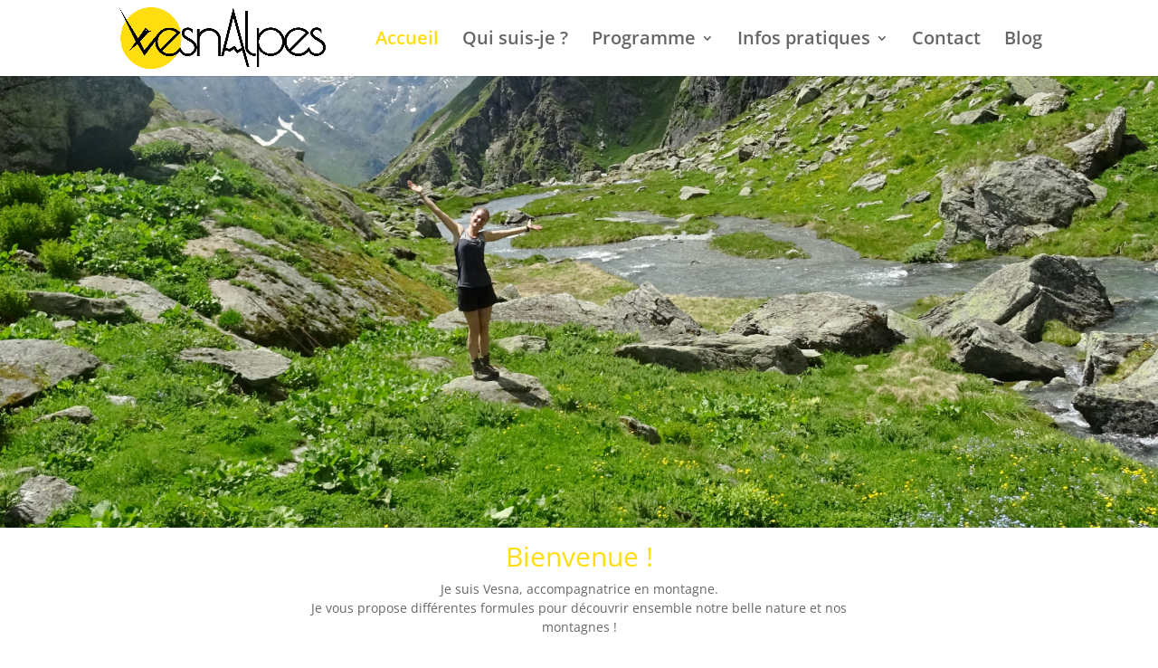

--- FILE ---
content_type: application/javascript
request_url: https://vesnalpes.ch/wp-content/plugins/champis-net/assets/dist/exhibition.js?ver=1761388748
body_size: 221786
content:
(()=>{var FP=Object.create;var hv=Object.defineProperty;var NP=Object.getOwnPropertyDescriptor;var DP=Object.getOwnPropertyNames;var MP=Object.getPrototypeOf,BP=Object.prototype.hasOwnProperty;var wr=(e,t)=>()=>(t||e((t={exports:{}}).exports,t),t.exports);var IP=(e,t,r,a)=>{if(t&&typeof t=="object"||typeof t=="function")for(let n of DP(t))!BP.call(e,n)&&n!==r&&hv(e,n,{get:()=>t[n],enumerable:!(a=NP(t,n))||a.enumerable});return e};var V=(e,t,r)=>(r=e!=null?FP(MP(e)):{},IP(t||!e||!e.__esModule?hv(r,"default",{value:e,enumerable:!0}):r,e));var Cv=wr(Be=>{"use strict";var cm=Symbol.for("react.transitional.element"),LP=Symbol.for("react.portal"),UP=Symbol.for("react.fragment"),zP=Symbol.for("react.strict_mode"),HP=Symbol.for("react.profiler"),jP=Symbol.for("react.consumer"),VP=Symbol.for("react.context"),GP=Symbol.for("react.forward_ref"),WP=Symbol.for("react.suspense"),$P=Symbol.for("react.memo"),Tv=Symbol.for("react.lazy"),mv=Symbol.iterator;function XP(e){return e===null||typeof e!="object"?null:(e=mv&&e[mv]||e["@@iterator"],typeof e=="function"?e:null)}var bv={isMounted:function(){return!1},enqueueForceUpdate:function(){},enqueueReplaceState:function(){},enqueueSetState:function(){}},Sv=Object.assign,_v={};function Ps(e,t,r){this.props=e,this.context=t,this.refs=_v,this.updater=r||bv}Ps.prototype.isReactComponent={};Ps.prototype.setState=function(e,t){if(typeof e!="object"&&typeof e!="function"&&e!=null)throw Error("takes an object of state variables to update or a function which returns an object of state variables.");this.updater.enqueueSetState(this,e,t,"setState")};Ps.prototype.forceUpdate=function(e){this.updater.enqueueForceUpdate(this,e,"forceUpdate")};function Ev(){}Ev.prototype=Ps.prototype;function fm(e,t,r){this.props=e,this.context=t,this.refs=_v,this.updater=r||bv}var um=fm.prototype=new Ev;um.constructor=fm;Sv(um,Ps.prototype);um.isPureReactComponent=!0;var xv=Array.isArray,wt={H:null,A:null,T:null,S:null,V:null},wv=Object.prototype.hasOwnProperty;function pm(e,t,r,a,n,o){return r=o.ref,{$$typeof:cm,type:e,key:t,ref:r!==void 0?r:null,props:o}}function YP(e,t){return pm(e.type,t,void 0,void 0,void 0,e.props)}function dm(e){return typeof e=="object"&&e!==null&&e.$$typeof===cm}function qP(e){var t={"=":"=0",":":"=2"};return"$"+e.replace(/[=:]/g,function(r){return t[r]})}var gv=/\/+/g;function lm(e,t){return typeof e=="object"&&e!==null&&e.key!=null?qP(""+e.key):t.toString(36)}function yv(){}function KP(e){switch(e.status){case"fulfilled":return e.value;case"rejected":throw e.reason;default:switch(typeof e.status=="string"?e.then(yv,yv):(e.status="pending",e.then(function(t){e.status==="pending"&&(e.status="fulfilled",e.value=t)},function(t){e.status==="pending"&&(e.status="rejected",e.reason=t)})),e.status){case"fulfilled":return e.value;case"rejected":throw e.reason}}throw e}function ks(e,t,r,a,n){var o=typeof e;(o==="undefined"||o==="boolean")&&(e=null);var i=!1;if(e===null)i=!0;else switch(o){case"bigint":case"string":case"number":i=!0;break;case"object":switch(e.$$typeof){case cm:case LP:i=!0;break;case Tv:return i=e._init,ks(i(e._payload),t,r,a,n)}}if(i)return n=n(e),i=a===""?"."+lm(e,0):a,xv(n)?(r="",i!=null&&(r=i.replace(gv,"$&/")+"/"),ks(n,t,r,"",function(c){return c})):n!=null&&(dm(n)&&(n=YP(n,r+(n.key==null||e&&e.key===n.key?"":(""+n.key).replace(gv,"$&/")+"/")+i)),t.push(n)),1;i=0;var s=a===""?".":a+":";if(xv(e))for(var l=0;l<e.length;l++)a=e[l],o=s+lm(a,l),i+=ks(a,t,r,o,n);else if(l=XP(e),typeof l=="function")for(e=l.call(e),l=0;!(a=e.next()).done;)a=a.value,o=s+lm(a,l++),i+=ks(a,t,r,o,n);else if(o==="object"){if(typeof e.then=="function")return ks(KP(e),t,r,a,n);throw t=String(e),Error("Objects are not valid as a React child (found: "+(t==="[object Object]"?"object with keys {"+Object.keys(e).join(", ")+"}":t)+"). If you meant to render a collection of children, use an array instead.")}return i}function o0(e,t,r){if(e==null)return e;var a=[],n=0;return ks(e,a,"","",function(o){return t.call(r,o,n++)}),a}function QP(e){if(e._status===-1){var t=e._result;t=t(),t.then(function(r){(e._status===0||e._status===-1)&&(e._status=1,e._result=r)},function(r){(e._status===0||e._status===-1)&&(e._status=2,e._result=r)}),e._status===-1&&(e._status=0,e._result=t)}if(e._status===1)return e._result.default;throw e._result}var vv=typeof reportError=="function"?reportError:function(e){if(typeof window=="object"&&typeof window.ErrorEvent=="function"){var t=new window.ErrorEvent("error",{bubbles:!0,cancelable:!0,message:typeof e=="object"&&e!==null&&typeof e.message=="string"?String(e.message):String(e),error:e});if(!window.dispatchEvent(t))return}else if(typeof process=="object"&&typeof process.emit=="function"){process.emit("uncaughtException",e);return}console.error(e)};function ZP(){}Be.Children={map:o0,forEach:function(e,t,r){o0(e,function(){t.apply(this,arguments)},r)},count:function(e){var t=0;return o0(e,function(){t++}),t},toArray:function(e){return o0(e,function(t){return t})||[]},only:function(e){if(!dm(e))throw Error("React.Children.only expected to receive a single React element child.");return e}};Be.Component=Ps;Be.Fragment=UP;Be.Profiler=HP;Be.PureComponent=fm;Be.StrictMode=zP;Be.Suspense=WP;Be.__CLIENT_INTERNALS_DO_NOT_USE_OR_WARN_USERS_THEY_CANNOT_UPGRADE=wt;Be.__COMPILER_RUNTIME={__proto__:null,c:function(e){return wt.H.useMemoCache(e)}};Be.cache=function(e){return function(){return e.apply(null,arguments)}};Be.cloneElement=function(e,t,r){if(e==null)throw Error("The argument must be a React element, but you passed "+e+".");var a=Sv({},e.props),n=e.key,o=void 0;if(t!=null)for(i in t.ref!==void 0&&(o=void 0),t.key!==void 0&&(n=""+t.key),t)!wv.call(t,i)||i==="key"||i==="__self"||i==="__source"||i==="ref"&&t.ref===void 0||(a[i]=t[i]);var i=arguments.length-2;if(i===1)a.children=r;else if(1<i){for(var s=Array(i),l=0;l<i;l++)s[l]=arguments[l+2];a.children=s}return pm(e.type,n,void 0,void 0,o,a)};Be.createContext=function(e){return e={$$typeof:VP,_currentValue:e,_currentValue2:e,_threadCount:0,Provider:null,Consumer:null},e.Provider=e,e.Consumer={$$typeof:jP,_context:e},e};Be.createElement=function(e,t,r){var a,n={},o=null;if(t!=null)for(a in t.key!==void 0&&(o=""+t.key),t)wv.call(t,a)&&a!=="key"&&a!=="__self"&&a!=="__source"&&(n[a]=t[a]);var i=arguments.length-2;if(i===1)n.children=r;else if(1<i){for(var s=Array(i),l=0;l<i;l++)s[l]=arguments[l+2];n.children=s}if(e&&e.defaultProps)for(a in i=e.defaultProps,i)n[a]===void 0&&(n[a]=i[a]);return pm(e,o,void 0,void 0,null,n)};Be.createRef=function(){return{current:null}};Be.forwardRef=function(e){return{$$typeof:GP,render:e}};Be.isValidElement=dm;Be.lazy=function(e){return{$$typeof:Tv,_payload:{_status:-1,_result:e},_init:QP}};Be.memo=function(e,t){return{$$typeof:$P,type:e,compare:t===void 0?null:t}};Be.startTransition=function(e){var t=wt.T,r={};wt.T=r;try{var a=e(),n=wt.S;n!==null&&n(r,a),typeof a=="object"&&a!==null&&typeof a.then=="function"&&a.then(ZP,vv)}catch(o){vv(o)}finally{wt.T=t}};Be.unstable_useCacheRefresh=function(){return wt.H.useCacheRefresh()};Be.use=function(e){return wt.H.use(e)};Be.useActionState=function(e,t,r){return wt.H.useActionState(e,t,r)};Be.useCallback=function(e,t){return wt.H.useCallback(e,t)};Be.useContext=function(e){return wt.H.useContext(e)};Be.useDebugValue=function(){};Be.useDeferredValue=function(e,t){return wt.H.useDeferredValue(e,t)};Be.useEffect=function(e,t,r){var a=wt.H;if(typeof r=="function")throw Error("useEffect CRUD overload is not enabled in this build of React.");return a.useEffect(e,t)};Be.useId=function(){return wt.H.useId()};Be.useImperativeHandle=function(e,t,r){return wt.H.useImperativeHandle(e,t,r)};Be.useInsertionEffect=function(e,t){return wt.H.useInsertionEffect(e,t)};Be.useLayoutEffect=function(e,t){return wt.H.useLayoutEffect(e,t)};Be.useMemo=function(e,t){return wt.H.useMemo(e,t)};Be.useOptimistic=function(e,t){return wt.H.useOptimistic(e,t)};Be.useReducer=function(e,t,r){return wt.H.useReducer(e,t,r)};Be.useRef=function(e){return wt.H.useRef(e)};Be.useState=function(e){return wt.H.useState(e)};Be.useSyncExternalStore=function(e,t,r){return wt.H.useSyncExternalStore(e,t,r)};Be.useTransition=function(){return wt.H.useTransition()};Be.version="19.1.1"});var oe=wr((hz,kv)=>{"use strict";kv.exports=Cv()});var Iv=wr(Ct=>{"use strict";function gm(e,t){var r=e.length;e.push(t);e:for(;0<r;){var a=r-1>>>1,n=e[a];if(0<i0(n,t))e[a]=t,e[r]=n,r=a;else break e}}function fn(e){return e.length===0?null:e[0]}function l0(e){if(e.length===0)return null;var t=e[0],r=e.pop();if(r!==t){e[0]=r;e:for(var a=0,n=e.length,o=n>>>1;a<o;){var i=2*(a+1)-1,s=e[i],l=i+1,c=e[l];if(0>i0(s,r))l<n&&0>i0(c,s)?(e[a]=c,e[l]=r,a=l):(e[a]=s,e[i]=r,a=i);else if(l<n&&0>i0(c,r))e[a]=c,e[l]=r,a=l;else break e}}return t}function i0(e,t){var r=e.sortIndex-t.sortIndex;return r!==0?r:e.id-t.id}Ct.unstable_now=void 0;typeof performance=="object"&&typeof performance.now=="function"?(Pv=performance,Ct.unstable_now=function(){return Pv.now()}):(hm=Date,Av=hm.now(),Ct.unstable_now=function(){return hm.now()-Av});var Pv,hm,Av,In=[],So=[],JP=1,Ca=null,Cr=3,ym=!1,Mc=!1,Bc=!1,vm=!1,Fv=typeof setTimeout=="function"?setTimeout:null,Nv=typeof clearTimeout=="function"?clearTimeout:null,Rv=typeof setImmediate<"u"?setImmediate:null;function s0(e){for(var t=fn(So);t!==null;){if(t.callback===null)l0(So);else if(t.startTime<=e)l0(So),t.sortIndex=t.expirationTime,gm(In,t);else break;t=fn(So)}}function Tm(e){if(Bc=!1,s0(e),!Mc)if(fn(In)!==null)Mc=!0,Rs||(Rs=!0,As());else{var t=fn(So);t!==null&&bm(Tm,t.startTime-e)}}var Rs=!1,Ic=-1,Dv=5,Mv=-1;function Bv(){return vm?!0:!(Ct.unstable_now()-Mv<Dv)}function mm(){if(vm=!1,Rs){var e=Ct.unstable_now();Mv=e;var t=!0;try{e:{Mc=!1,Bc&&(Bc=!1,Nv(Ic),Ic=-1),ym=!0;var r=Cr;try{t:{for(s0(e),Ca=fn(In);Ca!==null&&!(Ca.expirationTime>e&&Bv());){var a=Ca.callback;if(typeof a=="function"){Ca.callback=null,Cr=Ca.priorityLevel;var n=a(Ca.expirationTime<=e);if(e=Ct.unstable_now(),typeof n=="function"){Ca.callback=n,s0(e),t=!0;break t}Ca===fn(In)&&l0(In),s0(e)}else l0(In);Ca=fn(In)}if(Ca!==null)t=!0;else{var o=fn(So);o!==null&&bm(Tm,o.startTime-e),t=!1}}break e}finally{Ca=null,Cr=r,ym=!1}t=void 0}}finally{t?As():Rs=!1}}}var As;typeof Rv=="function"?As=function(){Rv(mm)}:typeof MessageChannel<"u"?(xm=new MessageChannel,Ov=xm.port2,xm.port1.onmessage=mm,As=function(){Ov.postMessage(null)}):As=function(){Fv(mm,0)};var xm,Ov;function bm(e,t){Ic=Fv(function(){e(Ct.unstable_now())},t)}Ct.unstable_IdlePriority=5;Ct.unstable_ImmediatePriority=1;Ct.unstable_LowPriority=4;Ct.unstable_NormalPriority=3;Ct.unstable_Profiling=null;Ct.unstable_UserBlockingPriority=2;Ct.unstable_cancelCallback=function(e){e.callback=null};Ct.unstable_forceFrameRate=function(e){0>e||125<e?console.error("forceFrameRate takes a positive int between 0 and 125, forcing frame rates higher than 125 fps is not supported"):Dv=0<e?Math.floor(1e3/e):5};Ct.unstable_getCurrentPriorityLevel=function(){return Cr};Ct.unstable_next=function(e){switch(Cr){case 1:case 2:case 3:var t=3;break;default:t=Cr}var r=Cr;Cr=t;try{return e()}finally{Cr=r}};Ct.unstable_requestPaint=function(){vm=!0};Ct.unstable_runWithPriority=function(e,t){switch(e){case 1:case 2:case 3:case 4:case 5:break;default:e=3}var r=Cr;Cr=e;try{return t()}finally{Cr=r}};Ct.unstable_scheduleCallback=function(e,t,r){var a=Ct.unstable_now();switch(typeof r=="object"&&r!==null?(r=r.delay,r=typeof r=="number"&&0<r?a+r:a):r=a,e){case 1:var n=-1;break;case 2:n=250;break;case 5:n=1073741823;break;case 4:n=1e4;break;default:n=5e3}return n=r+n,e={id:JP++,callback:t,priorityLevel:e,startTime:r,expirationTime:n,sortIndex:-1},r>a?(e.sortIndex=r,gm(So,e),fn(In)===null&&e===fn(So)&&(Bc?(Nv(Ic),Ic=-1):Bc=!0,bm(Tm,r-a))):(e.sortIndex=n,gm(In,e),Mc||ym||(Mc=!0,Rs||(Rs=!0,As()))),e};Ct.unstable_shouldYield=Bv;Ct.unstable_wrapCallback=function(e){var t=Cr;return function(){var r=Cr;Cr=t;try{return e.apply(this,arguments)}finally{Cr=r}}}});var Uv=wr((xz,Lv)=>{"use strict";Lv.exports=Iv()});var Hv=wr(Mr=>{"use strict";var eA=oe();function zv(e){var t="https://react.dev/errors/"+e;if(1<arguments.length){t+="?args[]="+encodeURIComponent(arguments[1]);for(var r=2;r<arguments.length;r++)t+="&args[]="+encodeURIComponent(arguments[r])}return"Minified React error #"+e+"; visit "+t+" for the full message or use the non-minified dev environment for full errors and additional helpful warnings."}function _o(){}var Dr={d:{f:_o,r:function(){throw Error(zv(522))},D:_o,C:_o,L:_o,m:_o,X:_o,S:_o,M:_o},p:0,findDOMNode:null},tA=Symbol.for("react.portal");function rA(e,t,r){var a=3<arguments.length&&arguments[3]!==void 0?arguments[3]:null;return{$$typeof:tA,key:a==null?null:""+a,children:e,containerInfo:t,implementation:r}}var Lc=eA.__CLIENT_INTERNALS_DO_NOT_USE_OR_WARN_USERS_THEY_CANNOT_UPGRADE;function c0(e,t){if(e==="font")return"";if(typeof t=="string")return t==="use-credentials"?t:""}Mr.__DOM_INTERNALS_DO_NOT_USE_OR_WARN_USERS_THEY_CANNOT_UPGRADE=Dr;Mr.createPortal=function(e,t){var r=2<arguments.length&&arguments[2]!==void 0?arguments[2]:null;if(!t||t.nodeType!==1&&t.nodeType!==9&&t.nodeType!==11)throw Error(zv(299));return rA(e,t,null,r)};Mr.flushSync=function(e){var t=Lc.T,r=Dr.p;try{if(Lc.T=null,Dr.p=2,e)return e()}finally{Lc.T=t,Dr.p=r,Dr.d.f()}};Mr.preconnect=function(e,t){typeof e=="string"&&(t?(t=t.crossOrigin,t=typeof t=="string"?t==="use-credentials"?t:"":void 0):t=null,Dr.d.C(e,t))};Mr.prefetchDNS=function(e){typeof e=="string"&&Dr.d.D(e)};Mr.preinit=function(e,t){if(typeof e=="string"&&t&&typeof t.as=="string"){var r=t.as,a=c0(r,t.crossOrigin),n=typeof t.integrity=="string"?t.integrity:void 0,o=typeof t.fetchPriority=="string"?t.fetchPriority:void 0;r==="style"?Dr.d.S(e,typeof t.precedence=="string"?t.precedence:void 0,{crossOrigin:a,integrity:n,fetchPriority:o}):r==="script"&&Dr.d.X(e,{crossOrigin:a,integrity:n,fetchPriority:o,nonce:typeof t.nonce=="string"?t.nonce:void 0})}};Mr.preinitModule=function(e,t){if(typeof e=="string")if(typeof t=="object"&&t!==null){if(t.as==null||t.as==="script"){var r=c0(t.as,t.crossOrigin);Dr.d.M(e,{crossOrigin:r,integrity:typeof t.integrity=="string"?t.integrity:void 0,nonce:typeof t.nonce=="string"?t.nonce:void 0})}}else t==null&&Dr.d.M(e)};Mr.preload=function(e,t){if(typeof e=="string"&&typeof t=="object"&&t!==null&&typeof t.as=="string"){var r=t.as,a=c0(r,t.crossOrigin);Dr.d.L(e,r,{crossOrigin:a,integrity:typeof t.integrity=="string"?t.integrity:void 0,nonce:typeof t.nonce=="string"?t.nonce:void 0,type:typeof t.type=="string"?t.type:void 0,fetchPriority:typeof t.fetchPriority=="string"?t.fetchPriority:void 0,referrerPolicy:typeof t.referrerPolicy=="string"?t.referrerPolicy:void 0,imageSrcSet:typeof t.imageSrcSet=="string"?t.imageSrcSet:void 0,imageSizes:typeof t.imageSizes=="string"?t.imageSizes:void 0,media:typeof t.media=="string"?t.media:void 0})}};Mr.preloadModule=function(e,t){if(typeof e=="string")if(t){var r=c0(t.as,t.crossOrigin);Dr.d.m(e,{as:typeof t.as=="string"&&t.as!=="script"?t.as:void 0,crossOrigin:r,integrity:typeof t.integrity=="string"?t.integrity:void 0})}else Dr.d.m(e)};Mr.requestFormReset=function(e){Dr.d.r(e)};Mr.unstable_batchedUpdates=function(e,t){return e(t)};Mr.useFormState=function(e,t,r){return Lc.H.useFormState(e,t,r)};Mr.useFormStatus=function(){return Lc.H.useHostTransitionStatus()};Mr.version="19.1.1"});var f0=wr((yz,Vv)=>{"use strict";function jv(){if(!(typeof __REACT_DEVTOOLS_GLOBAL_HOOK__>"u"||typeof __REACT_DEVTOOLS_GLOBAL_HOOK__.checkDCE!="function"))try{__REACT_DEVTOOLS_GLOBAL_HOOK__.checkDCE(jv)}catch(e){console.error(e)}}jv(),Vv.exports=Hv()});var WS=wr(Fp=>{"use strict";var Zt=Uv(),u2=oe(),aA=f0();function te(e){var t="https://react.dev/errors/"+e;if(1<arguments.length){t+="?args[]="+encodeURIComponent(arguments[1]);for(var r=2;r<arguments.length;r++)t+="&args[]="+encodeURIComponent(arguments[r])}return"Minified React error #"+e+"; visit "+t+" for the full message or use the non-minified dev environment for full errors and additional helpful warnings."}function p2(e){return!(!e||e.nodeType!==1&&e.nodeType!==9&&e.nodeType!==11)}function Cf(e){var t=e,r=e;if(e.alternate)for(;t.return;)t=t.return;else{e=t;do t=e,(t.flags&4098)!==0&&(r=t.return),e=t.return;while(e)}return t.tag===3?r:null}function d2(e){if(e.tag===13){var t=e.memoizedState;if(t===null&&(e=e.alternate,e!==null&&(t=e.memoizedState)),t!==null)return t.dehydrated}return null}function Gv(e){if(Cf(e)!==e)throw Error(te(188))}function nA(e){var t=e.alternate;if(!t){if(t=Cf(e),t===null)throw Error(te(188));return t!==e?null:e}for(var r=e,a=t;;){var n=r.return;if(n===null)break;var o=n.alternate;if(o===null){if(a=n.return,a!==null){r=a;continue}break}if(n.child===o.child){for(o=n.child;o;){if(o===r)return Gv(n),e;if(o===a)return Gv(n),t;o=o.sibling}throw Error(te(188))}if(r.return!==a.return)r=n,a=o;else{for(var i=!1,s=n.child;s;){if(s===r){i=!0,r=n,a=o;break}if(s===a){i=!0,a=n,r=o;break}s=s.sibling}if(!i){for(s=o.child;s;){if(s===r){i=!0,r=o,a=n;break}if(s===a){i=!0,a=o,r=n;break}s=s.sibling}if(!i)throw Error(te(189))}}if(r.alternate!==a)throw Error(te(190))}if(r.tag!==3)throw Error(te(188));return r.stateNode.current===r?e:t}function h2(e){var t=e.tag;if(t===5||t===26||t===27||t===6)return e;for(e=e.child;e!==null;){if(t=h2(e),t!==null)return t;e=e.sibling}return null}var bt=Object.assign,oA=Symbol.for("react.element"),u0=Symbol.for("react.transitional.element"),Xc=Symbol.for("react.portal"),Is=Symbol.for("react.fragment"),m2=Symbol.for("react.strict_mode"),Jm=Symbol.for("react.profiler"),iA=Symbol.for("react.provider"),x2=Symbol.for("react.consumer"),jn=Symbol.for("react.context"),Y1=Symbol.for("react.forward_ref"),e1=Symbol.for("react.suspense"),t1=Symbol.for("react.suspense_list"),q1=Symbol.for("react.memo"),Co=Symbol.for("react.lazy");Symbol.for("react.scope");var r1=Symbol.for("react.activity");Symbol.for("react.legacy_hidden");Symbol.for("react.tracing_marker");var sA=Symbol.for("react.memo_cache_sentinel");Symbol.for("react.view_transition");var Wv=Symbol.iterator;function Uc(e){return e===null||typeof e!="object"?null:(e=Wv&&e[Wv]||e["@@iterator"],typeof e=="function"?e:null)}var lA=Symbol.for("react.client.reference");function a1(e){if(e==null)return null;if(typeof e=="function")return e.$$typeof===lA?null:e.displayName||e.name||null;if(typeof e=="string")return e;switch(e){case Is:return"Fragment";case Jm:return"Profiler";case m2:return"StrictMode";case e1:return"Suspense";case t1:return"SuspenseList";case r1:return"Activity"}if(typeof e=="object")switch(e.$$typeof){case Xc:return"Portal";case jn:return(e.displayName||"Context")+".Provider";case x2:return(e._context.displayName||"Context")+".Consumer";case Y1:var t=e.render;return e=e.displayName,e||(e=t.displayName||t.name||"",e=e!==""?"ForwardRef("+e+")":"ForwardRef"),e;case q1:return t=e.displayName||null,t!==null?t:a1(e.type)||"Memo";case Co:t=e._payload,e=e._init;try{return a1(e(t))}catch{}}return null}var Yc=Array.isArray,Ne=u2.__CLIENT_INTERNALS_DO_NOT_USE_OR_WARN_USERS_THEY_CANNOT_UPGRADE,Ke=aA.__DOM_INTERNALS_DO_NOT_USE_OR_WARN_USERS_THEY_CANNOT_UPGRADE,wi={pending:!1,data:null,method:null,action:null},n1=[],Ls=-1;function gn(e){return{current:e}}function ir(e){0>Ls||(e.current=n1[Ls],n1[Ls]=null,Ls--)}function Pt(e,t){Ls++,n1[Ls]=e.current,e.current=t}var hn=gn(null),pf=gn(null),Bo=gn(null),H0=gn(null);function j0(e,t){switch(Pt(Bo,t),Pt(pf,e),Pt(hn,null),t.nodeType){case 9:case 11:e=(e=t.documentElement)&&(e=e.namespaceURI)?QT(e):0;break;default:if(e=t.tagName,t=t.namespaceURI)t=QT(t),e=NS(t,e);else switch(e){case"svg":e=1;break;case"math":e=2;break;default:e=0}}ir(hn),Pt(hn,e)}function al(){ir(hn),ir(pf),ir(Bo)}function o1(e){e.memoizedState!==null&&Pt(H0,e);var t=hn.current,r=NS(t,e.type);t!==r&&(Pt(pf,e),Pt(hn,r))}function V0(e){pf.current===e&&(ir(hn),ir(pf)),H0.current===e&&(ir(H0),Sf._currentValue=wi)}var i1=Object.prototype.hasOwnProperty,K1=Zt.unstable_scheduleCallback,Sm=Zt.unstable_cancelCallback,cA=Zt.unstable_shouldYield,fA=Zt.unstable_requestPaint,mn=Zt.unstable_now,uA=Zt.unstable_getCurrentPriorityLevel,g2=Zt.unstable_ImmediatePriority,y2=Zt.unstable_UserBlockingPriority,G0=Zt.unstable_NormalPriority,pA=Zt.unstable_LowPriority,v2=Zt.unstable_IdlePriority,dA=Zt.log,hA=Zt.unstable_setDisableYieldValue,kf=null,ua=null;function Fo(e){if(typeof dA=="function"&&hA(e),ua&&typeof ua.setStrictMode=="function")try{ua.setStrictMode(kf,e)}catch{}}var pa=Math.clz32?Math.clz32:gA,mA=Math.log,xA=Math.LN2;function gA(e){return e>>>=0,e===0?32:31-(mA(e)/xA|0)|0}var p0=256,d0=4194304;function Si(e){var t=e&42;if(t!==0)return t;switch(e&-e){case 1:return 1;case 2:return 2;case 4:return 4;case 8:return 8;case 16:return 16;case 32:return 32;case 64:return 64;case 128:return 128;case 256:case 512:case 1024:case 2048:case 4096:case 8192:case 16384:case 32768:case 65536:case 131072:case 262144:case 524288:case 1048576:case 2097152:return e&4194048;case 4194304:case 8388608:case 16777216:case 33554432:return e&62914560;case 67108864:return 67108864;case 134217728:return 134217728;case 268435456:return 268435456;case 536870912:return 536870912;case 1073741824:return 0;default:return e}}function gp(e,t,r){var a=e.pendingLanes;if(a===0)return 0;var n=0,o=e.suspendedLanes,i=e.pingedLanes;e=e.warmLanes;var s=a&134217727;return s!==0?(a=s&~o,a!==0?n=Si(a):(i&=s,i!==0?n=Si(i):r||(r=s&~e,r!==0&&(n=Si(r))))):(s=a&~o,s!==0?n=Si(s):i!==0?n=Si(i):r||(r=a&~e,r!==0&&(n=Si(r)))),n===0?0:t!==0&&t!==n&&(t&o)===0&&(o=n&-n,r=t&-t,o>=r||o===32&&(r&4194048)!==0)?t:n}function Pf(e,t){return(e.pendingLanes&~(e.suspendedLanes&~e.pingedLanes)&t)===0}function yA(e,t){switch(e){case 1:case 2:case 4:case 8:case 64:return t+250;case 16:case 32:case 128:case 256:case 512:case 1024:case 2048:case 4096:case 8192:case 16384:case 32768:case 65536:case 131072:case 262144:case 524288:case 1048576:case 2097152:return t+5e3;case 4194304:case 8388608:case 16777216:case 33554432:return-1;case 67108864:case 134217728:case 268435456:case 536870912:case 1073741824:return-1;default:return-1}}function T2(){var e=p0;return p0<<=1,(p0&4194048)===0&&(p0=256),e}function b2(){var e=d0;return d0<<=1,(d0&62914560)===0&&(d0=4194304),e}function _m(e){for(var t=[],r=0;31>r;r++)t.push(e);return t}function Af(e,t){e.pendingLanes|=t,t!==268435456&&(e.suspendedLanes=0,e.pingedLanes=0,e.warmLanes=0)}function vA(e,t,r,a,n,o){var i=e.pendingLanes;e.pendingLanes=r,e.suspendedLanes=0,e.pingedLanes=0,e.warmLanes=0,e.expiredLanes&=r,e.entangledLanes&=r,e.errorRecoveryDisabledLanes&=r,e.shellSuspendCounter=0;var s=e.entanglements,l=e.expirationTimes,c=e.hiddenUpdates;for(r=i&~r;0<r;){var f=31-pa(r),d=1<<f;s[f]=0,l[f]=-1;var u=c[f];if(u!==null)for(c[f]=null,f=0;f<u.length;f++){var p=u[f];p!==null&&(p.lane&=-536870913)}r&=~d}a!==0&&S2(e,a,0),o!==0&&n===0&&e.tag!==0&&(e.suspendedLanes|=o&~(i&~t))}function S2(e,t,r){e.pendingLanes|=t,e.suspendedLanes&=~t;var a=31-pa(t);e.entangledLanes|=t,e.entanglements[a]=e.entanglements[a]|1073741824|r&4194090}function _2(e,t){var r=e.entangledLanes|=t;for(e=e.entanglements;r;){var a=31-pa(r),n=1<<a;n&t|e[a]&t&&(e[a]|=t),r&=~n}}function Q1(e){switch(e){case 2:e=1;break;case 8:e=4;break;case 32:e=16;break;case 256:case 512:case 1024:case 2048:case 4096:case 8192:case 16384:case 32768:case 65536:case 131072:case 262144:case 524288:case 1048576:case 2097152:case 4194304:case 8388608:case 16777216:case 33554432:e=128;break;case 268435456:e=134217728;break;default:e=0}return e}function Z1(e){return e&=-e,2<e?8<e?(e&134217727)!==0?32:268435456:8:2}function E2(){var e=Ke.p;return e!==0?e:(e=window.event,e===void 0?32:VS(e.type))}function TA(e,t){var r=Ke.p;try{return Ke.p=e,t()}finally{Ke.p=r}}var Xo=Math.random().toString(36).slice(2),kr="__reactFiber$"+Xo,Qr="__reactProps$"+Xo,hl="__reactContainer$"+Xo,s1="__reactEvents$"+Xo,bA="__reactListeners$"+Xo,SA="__reactHandles$"+Xo,$v="__reactResources$"+Xo,Rf="__reactMarker$"+Xo;function J1(e){delete e[kr],delete e[Qr],delete e[s1],delete e[bA],delete e[SA]}function Us(e){var t=e[kr];if(t)return t;for(var r=e.parentNode;r;){if(t=r[hl]||r[kr]){if(r=t.alternate,t.child!==null||r!==null&&r.child!==null)for(e=e2(e);e!==null;){if(r=e[kr])return r;e=e2(e)}return t}e=r,r=e.parentNode}return null}function ml(e){if(e=e[kr]||e[hl]){var t=e.tag;if(t===5||t===6||t===13||t===26||t===27||t===3)return e}return null}function qc(e){var t=e.tag;if(t===5||t===26||t===27||t===6)return e.stateNode;throw Error(te(33))}function qs(e){var t=e[$v];return t||(t=e[$v]={hoistableStyles:new Map,hoistableScripts:new Map}),t}function nr(e){e[Rf]=!0}var w2=new Set,C2={};function Bi(e,t){nl(e,t),nl(e+"Capture",t)}function nl(e,t){for(C2[e]=t,e=0;e<t.length;e++)w2.add(t[e])}var _A=RegExp("^[:A-Z_a-z\\u00C0-\\u00D6\\u00D8-\\u00F6\\u00F8-\\u02FF\\u0370-\\u037D\\u037F-\\u1FFF\\u200C-\\u200D\\u2070-\\u218F\\u2C00-\\u2FEF\\u3001-\\uD7FF\\uF900-\\uFDCF\\uFDF0-\\uFFFD][:A-Z_a-z\\u00C0-\\u00D6\\u00D8-\\u00F6\\u00F8-\\u02FF\\u0370-\\u037D\\u037F-\\u1FFF\\u200C-\\u200D\\u2070-\\u218F\\u2C00-\\u2FEF\\u3001-\\uD7FF\\uF900-\\uFDCF\\uFDF0-\\uFFFD\\-.0-9\\u00B7\\u0300-\\u036F\\u203F-\\u2040]*$"),Xv={},Yv={};function EA(e){return i1.call(Yv,e)?!0:i1.call(Xv,e)?!1:_A.test(e)?Yv[e]=!0:(Xv[e]=!0,!1)}function P0(e,t,r){if(EA(t))if(r===null)e.removeAttribute(t);else{switch(typeof r){case"undefined":case"function":case"symbol":e.removeAttribute(t);return;case"boolean":var a=t.toLowerCase().slice(0,5);if(a!=="data-"&&a!=="aria-"){e.removeAttribute(t);return}}e.setAttribute(t,""+r)}}function h0(e,t,r){if(r===null)e.removeAttribute(t);else{switch(typeof r){case"undefined":case"function":case"symbol":case"boolean":e.removeAttribute(t);return}e.setAttribute(t,""+r)}}function Ln(e,t,r,a){if(a===null)e.removeAttribute(r);else{switch(typeof a){case"undefined":case"function":case"symbol":case"boolean":e.removeAttribute(r);return}e.setAttributeNS(t,r,""+a)}}var Em,qv;function Ds(e){if(Em===void 0)try{throw Error()}catch(r){var t=r.stack.trim().match(/\n( *(at )?)/);Em=t&&t[1]||"",qv=-1<r.stack.indexOf(`
    at`)?" (<anonymous>)":-1<r.stack.indexOf("@")?"@unknown:0:0":""}return`
`+Em+e+qv}var wm=!1;function Cm(e,t){if(!e||wm)return"";wm=!0;var r=Error.prepareStackTrace;Error.prepareStackTrace=void 0;try{var a={DetermineComponentFrameRoot:function(){try{if(t){var d=function(){throw Error()};if(Object.defineProperty(d.prototype,"props",{set:function(){throw Error()}}),typeof Reflect=="object"&&Reflect.construct){try{Reflect.construct(d,[])}catch(p){var u=p}Reflect.construct(e,[],d)}else{try{d.call()}catch(p){u=p}e.call(d.prototype)}}else{try{throw Error()}catch(p){u=p}(d=e())&&typeof d.catch=="function"&&d.catch(function(){})}}catch(p){if(p&&u&&typeof p.stack=="string")return[p.stack,u.stack]}return[null,null]}};a.DetermineComponentFrameRoot.displayName="DetermineComponentFrameRoot";var n=Object.getOwnPropertyDescriptor(a.DetermineComponentFrameRoot,"name");n&&n.configurable&&Object.defineProperty(a.DetermineComponentFrameRoot,"name",{value:"DetermineComponentFrameRoot"});var o=a.DetermineComponentFrameRoot(),i=o[0],s=o[1];if(i&&s){var l=i.split(`
`),c=s.split(`
`);for(n=a=0;a<l.length&&!l[a].includes("DetermineComponentFrameRoot");)a++;for(;n<c.length&&!c[n].includes("DetermineComponentFrameRoot");)n++;if(a===l.length||n===c.length)for(a=l.length-1,n=c.length-1;1<=a&&0<=n&&l[a]!==c[n];)n--;for(;1<=a&&0<=n;a--,n--)if(l[a]!==c[n]){if(a!==1||n!==1)do if(a--,n--,0>n||l[a]!==c[n]){var f=`
`+l[a].replace(" at new "," at ");return e.displayName&&f.includes("<anonymous>")&&(f=f.replace("<anonymous>",e.displayName)),f}while(1<=a&&0<=n);break}}}finally{wm=!1,Error.prepareStackTrace=r}return(r=e?e.displayName||e.name:"")?Ds(r):""}function wA(e){switch(e.tag){case 26:case 27:case 5:return Ds(e.type);case 16:return Ds("Lazy");case 13:return Ds("Suspense");case 19:return Ds("SuspenseList");case 0:case 15:return Cm(e.type,!1);case 11:return Cm(e.type.render,!1);case 1:return Cm(e.type,!0);case 31:return Ds("Activity");default:return""}}function Kv(e){try{var t="";do t+=wA(e),e=e.return;while(e);return t}catch(r){return`
Error generating stack: `+r.message+`
`+r.stack}}function Pa(e){switch(typeof e){case"bigint":case"boolean":case"number":case"string":case"undefined":return e;case"object":return e;default:return""}}function k2(e){var t=e.type;return(e=e.nodeName)&&e.toLowerCase()==="input"&&(t==="checkbox"||t==="radio")}function CA(e){var t=k2(e)?"checked":"value",r=Object.getOwnPropertyDescriptor(e.constructor.prototype,t),a=""+e[t];if(!e.hasOwnProperty(t)&&typeof r<"u"&&typeof r.get=="function"&&typeof r.set=="function"){var n=r.get,o=r.set;return Object.defineProperty(e,t,{configurable:!0,get:function(){return n.call(this)},set:function(i){a=""+i,o.call(this,i)}}),Object.defineProperty(e,t,{enumerable:r.enumerable}),{getValue:function(){return a},setValue:function(i){a=""+i},stopTracking:function(){e._valueTracker=null,delete e[t]}}}}function W0(e){e._valueTracker||(e._valueTracker=CA(e))}function P2(e){if(!e)return!1;var t=e._valueTracker;if(!t)return!0;var r=t.getValue(),a="";return e&&(a=k2(e)?e.checked?"true":"false":e.value),e=a,e!==r?(t.setValue(e),!0):!1}function $0(e){if(e=e||(typeof document<"u"?document:void 0),typeof e>"u")return null;try{return e.activeElement||e.body}catch{return e.body}}var kA=/[\n"\\]/g;function Oa(e){return e.replace(kA,function(t){return"\\"+t.charCodeAt(0).toString(16)+" "})}function l1(e,t,r,a,n,o,i,s){e.name="",i!=null&&typeof i!="function"&&typeof i!="symbol"&&typeof i!="boolean"?e.type=i:e.removeAttribute("type"),t!=null?i==="number"?(t===0&&e.value===""||e.value!=t)&&(e.value=""+Pa(t)):e.value!==""+Pa(t)&&(e.value=""+Pa(t)):i!=="submit"&&i!=="reset"||e.removeAttribute("value"),t!=null?c1(e,i,Pa(t)):r!=null?c1(e,i,Pa(r)):a!=null&&e.removeAttribute("value"),n==null&&o!=null&&(e.defaultChecked=!!o),n!=null&&(e.checked=n&&typeof n!="function"&&typeof n!="symbol"),s!=null&&typeof s!="function"&&typeof s!="symbol"&&typeof s!="boolean"?e.name=""+Pa(s):e.removeAttribute("name")}function A2(e,t,r,a,n,o,i,s){if(o!=null&&typeof o!="function"&&typeof o!="symbol"&&typeof o!="boolean"&&(e.type=o),t!=null||r!=null){if(!(o!=="submit"&&o!=="reset"||t!=null))return;r=r!=null?""+Pa(r):"",t=t!=null?""+Pa(t):r,s||t===e.value||(e.value=t),e.defaultValue=t}a=a??n,a=typeof a!="function"&&typeof a!="symbol"&&!!a,e.checked=s?e.checked:!!a,e.defaultChecked=!!a,i!=null&&typeof i!="function"&&typeof i!="symbol"&&typeof i!="boolean"&&(e.name=i)}function c1(e,t,r){t==="number"&&$0(e.ownerDocument)===e||e.defaultValue===""+r||(e.defaultValue=""+r)}function Ks(e,t,r,a){if(e=e.options,t){t={};for(var n=0;n<r.length;n++)t["$"+r[n]]=!0;for(r=0;r<e.length;r++)n=t.hasOwnProperty("$"+e[r].value),e[r].selected!==n&&(e[r].selected=n),n&&a&&(e[r].defaultSelected=!0)}else{for(r=""+Pa(r),t=null,n=0;n<e.length;n++){if(e[n].value===r){e[n].selected=!0,a&&(e[n].defaultSelected=!0);return}t!==null||e[n].disabled||(t=e[n])}t!==null&&(t.selected=!0)}}function R2(e,t,r){if(t!=null&&(t=""+Pa(t),t!==e.value&&(e.value=t),r==null)){e.defaultValue!==t&&(e.defaultValue=t);return}e.defaultValue=r!=null?""+Pa(r):""}function O2(e,t,r,a){if(t==null){if(a!=null){if(r!=null)throw Error(te(92));if(Yc(a)){if(1<a.length)throw Error(te(93));a=a[0]}r=a}r==null&&(r=""),t=r}r=Pa(t),e.defaultValue=r,a=e.textContent,a===r&&a!==""&&a!==null&&(e.value=a)}function ol(e,t){if(t){var r=e.firstChild;if(r&&r===e.lastChild&&r.nodeType===3){r.nodeValue=t;return}}e.textContent=t}var PA=new Set("animationIterationCount aspectRatio borderImageOutset borderImageSlice borderImageWidth boxFlex boxFlexGroup boxOrdinalGroup columnCount columns flex flexGrow flexPositive flexShrink flexNegative flexOrder gridArea gridRow gridRowEnd gridRowSpan gridRowStart gridColumn gridColumnEnd gridColumnSpan gridColumnStart fontWeight lineClamp lineHeight opacity order orphans scale tabSize widows zIndex zoom fillOpacity floodOpacity stopOpacity strokeDasharray strokeDashoffset strokeMiterlimit strokeOpacity strokeWidth MozAnimationIterationCount MozBoxFlex MozBoxFlexGroup MozLineClamp msAnimationIterationCount msFlex msZoom msFlexGrow msFlexNegative msFlexOrder msFlexPositive msFlexShrink msGridColumn msGridColumnSpan msGridRow msGridRowSpan WebkitAnimationIterationCount WebkitBoxFlex WebKitBoxFlexGroup WebkitBoxOrdinalGroup WebkitColumnCount WebkitColumns WebkitFlex WebkitFlexGrow WebkitFlexPositive WebkitFlexShrink WebkitLineClamp".split(" "));function Qv(e,t,r){var a=t.indexOf("--")===0;r==null||typeof r=="boolean"||r===""?a?e.setProperty(t,""):t==="float"?e.cssFloat="":e[t]="":a?e.setProperty(t,r):typeof r!="number"||r===0||PA.has(t)?t==="float"?e.cssFloat=r:e[t]=(""+r).trim():e[t]=r+"px"}function F2(e,t,r){if(t!=null&&typeof t!="object")throw Error(te(62));if(e=e.style,r!=null){for(var a in r)!r.hasOwnProperty(a)||t!=null&&t.hasOwnProperty(a)||(a.indexOf("--")===0?e.setProperty(a,""):a==="float"?e.cssFloat="":e[a]="");for(var n in t)a=t[n],t.hasOwnProperty(n)&&r[n]!==a&&Qv(e,n,a)}else for(var o in t)t.hasOwnProperty(o)&&Qv(e,o,t[o])}function ex(e){if(e.indexOf("-")===-1)return!1;switch(e){case"annotation-xml":case"color-profile":case"font-face":case"font-face-src":case"font-face-uri":case"font-face-format":case"font-face-name":case"missing-glyph":return!1;default:return!0}}var AA=new Map([["acceptCharset","accept-charset"],["htmlFor","for"],["httpEquiv","http-equiv"],["crossOrigin","crossorigin"],["accentHeight","accent-height"],["alignmentBaseline","alignment-baseline"],["arabicForm","arabic-form"],["baselineShift","baseline-shift"],["capHeight","cap-height"],["clipPath","clip-path"],["clipRule","clip-rule"],["colorInterpolation","color-interpolation"],["colorInterpolationFilters","color-interpolation-filters"],["colorProfile","color-profile"],["colorRendering","color-rendering"],["dominantBaseline","dominant-baseline"],["enableBackground","enable-background"],["fillOpacity","fill-opacity"],["fillRule","fill-rule"],["floodColor","flood-color"],["floodOpacity","flood-opacity"],["fontFamily","font-family"],["fontSize","font-size"],["fontSizeAdjust","font-size-adjust"],["fontStretch","font-stretch"],["fontStyle","font-style"],["fontVariant","font-variant"],["fontWeight","font-weight"],["glyphName","glyph-name"],["glyphOrientationHorizontal","glyph-orientation-horizontal"],["glyphOrientationVertical","glyph-orientation-vertical"],["horizAdvX","horiz-adv-x"],["horizOriginX","horiz-origin-x"],["imageRendering","image-rendering"],["letterSpacing","letter-spacing"],["lightingColor","lighting-color"],["markerEnd","marker-end"],["markerMid","marker-mid"],["markerStart","marker-start"],["overlinePosition","overline-position"],["overlineThickness","overline-thickness"],["paintOrder","paint-order"],["panose-1","panose-1"],["pointerEvents","pointer-events"],["renderingIntent","rendering-intent"],["shapeRendering","shape-rendering"],["stopColor","stop-color"],["stopOpacity","stop-opacity"],["strikethroughPosition","strikethrough-position"],["strikethroughThickness","strikethrough-thickness"],["strokeDasharray","stroke-dasharray"],["strokeDashoffset","stroke-dashoffset"],["strokeLinecap","stroke-linecap"],["strokeLinejoin","stroke-linejoin"],["strokeMiterlimit","stroke-miterlimit"],["strokeOpacity","stroke-opacity"],["strokeWidth","stroke-width"],["textAnchor","text-anchor"],["textDecoration","text-decoration"],["textRendering","text-rendering"],["transformOrigin","transform-origin"],["underlinePosition","underline-position"],["underlineThickness","underline-thickness"],["unicodeBidi","unicode-bidi"],["unicodeRange","unicode-range"],["unitsPerEm","units-per-em"],["vAlphabetic","v-alphabetic"],["vHanging","v-hanging"],["vIdeographic","v-ideographic"],["vMathematical","v-mathematical"],["vectorEffect","vector-effect"],["vertAdvY","vert-adv-y"],["vertOriginX","vert-origin-x"],["vertOriginY","vert-origin-y"],["wordSpacing","word-spacing"],["writingMode","writing-mode"],["xmlnsXlink","xmlns:xlink"],["xHeight","x-height"]]),RA=/^[\u0000-\u001F ]*j[\r\n\t]*a[\r\n\t]*v[\r\n\t]*a[\r\n\t]*s[\r\n\t]*c[\r\n\t]*r[\r\n\t]*i[\r\n\t]*p[\r\n\t]*t[\r\n\t]*:/i;function A0(e){return RA.test(""+e)?"javascript:throw new Error('React has blocked a javascript: URL as a security precaution.')":e}var f1=null;function tx(e){return e=e.target||e.srcElement||window,e.correspondingUseElement&&(e=e.correspondingUseElement),e.nodeType===3?e.parentNode:e}var zs=null,Qs=null;function Zv(e){var t=ml(e);if(t&&(e=t.stateNode)){var r=e[Qr]||null;e:switch(e=t.stateNode,t.type){case"input":if(l1(e,r.value,r.defaultValue,r.defaultValue,r.checked,r.defaultChecked,r.type,r.name),t=r.name,r.type==="radio"&&t!=null){for(r=e;r.parentNode;)r=r.parentNode;for(r=r.querySelectorAll('input[name="'+Oa(""+t)+'"][type="radio"]'),t=0;t<r.length;t++){var a=r[t];if(a!==e&&a.form===e.form){var n=a[Qr]||null;if(!n)throw Error(te(90));l1(a,n.value,n.defaultValue,n.defaultValue,n.checked,n.defaultChecked,n.type,n.name)}}for(t=0;t<r.length;t++)a=r[t],a.form===e.form&&P2(a)}break e;case"textarea":R2(e,r.value,r.defaultValue);break e;case"select":t=r.value,t!=null&&Ks(e,!!r.multiple,t,!1)}}}var km=!1;function N2(e,t,r){if(km)return e(t,r);km=!0;try{var a=e(t);return a}finally{if(km=!1,(zs!==null||Qs!==null)&&(kp(),zs&&(t=zs,e=Qs,Qs=zs=null,Zv(t),e)))for(t=0;t<e.length;t++)Zv(e[t])}}function df(e,t){var r=e.stateNode;if(r===null)return null;var a=r[Qr]||null;if(a===null)return null;r=a[t];e:switch(t){case"onClick":case"onClickCapture":case"onDoubleClick":case"onDoubleClickCapture":case"onMouseDown":case"onMouseDownCapture":case"onMouseMove":case"onMouseMoveCapture":case"onMouseUp":case"onMouseUpCapture":case"onMouseEnter":(a=!a.disabled)||(e=e.type,a=!(e==="button"||e==="input"||e==="select"||e==="textarea")),e=!a;break e;default:e=!1}if(e)return null;if(r&&typeof r!="function")throw Error(te(231,t,typeof r));return r}var qn=!(typeof window>"u"||typeof window.document>"u"||typeof window.document.createElement>"u"),u1=!1;if(qn)try{Os={},Object.defineProperty(Os,"passive",{get:function(){u1=!0}}),window.addEventListener("test",Os,Os),window.removeEventListener("test",Os,Os)}catch{u1=!1}var Os,No=null,rx=null,R0=null;function D2(){if(R0)return R0;var e,t=rx,r=t.length,a,n="value"in No?No.value:No.textContent,o=n.length;for(e=0;e<r&&t[e]===n[e];e++);var i=r-e;for(a=1;a<=i&&t[r-a]===n[o-a];a++);return R0=n.slice(e,1<a?1-a:void 0)}function O0(e){var t=e.keyCode;return"charCode"in e?(e=e.charCode,e===0&&t===13&&(e=13)):e=t,e===10&&(e=13),32<=e||e===13?e:0}function m0(){return!0}function Jv(){return!1}function Zr(e){function t(r,a,n,o,i){this._reactName=r,this._targetInst=n,this.type=a,this.nativeEvent=o,this.target=i,this.currentTarget=null;for(var s in e)e.hasOwnProperty(s)&&(r=e[s],this[s]=r?r(o):o[s]);return this.isDefaultPrevented=(o.defaultPrevented!=null?o.defaultPrevented:o.returnValue===!1)?m0:Jv,this.isPropagationStopped=Jv,this}return bt(t.prototype,{preventDefault:function(){this.defaultPrevented=!0;var r=this.nativeEvent;r&&(r.preventDefault?r.preventDefault():typeof r.returnValue!="unknown"&&(r.returnValue=!1),this.isDefaultPrevented=m0)},stopPropagation:function(){var r=this.nativeEvent;r&&(r.stopPropagation?r.stopPropagation():typeof r.cancelBubble!="unknown"&&(r.cancelBubble=!0),this.isPropagationStopped=m0)},persist:function(){},isPersistent:m0}),t}var Ii={eventPhase:0,bubbles:0,cancelable:0,timeStamp:function(e){return e.timeStamp||Date.now()},defaultPrevented:0,isTrusted:0},yp=Zr(Ii),Of=bt({},Ii,{view:0,detail:0}),OA=Zr(Of),Pm,Am,zc,vp=bt({},Of,{screenX:0,screenY:0,clientX:0,clientY:0,pageX:0,pageY:0,ctrlKey:0,shiftKey:0,altKey:0,metaKey:0,getModifierState:ax,button:0,buttons:0,relatedTarget:function(e){return e.relatedTarget===void 0?e.fromElement===e.srcElement?e.toElement:e.fromElement:e.relatedTarget},movementX:function(e){return"movementX"in e?e.movementX:(e!==zc&&(zc&&e.type==="mousemove"?(Pm=e.screenX-zc.screenX,Am=e.screenY-zc.screenY):Am=Pm=0,zc=e),Pm)},movementY:function(e){return"movementY"in e?e.movementY:Am}}),eT=Zr(vp),FA=bt({},vp,{dataTransfer:0}),NA=Zr(FA),DA=bt({},Of,{relatedTarget:0}),Rm=Zr(DA),MA=bt({},Ii,{animationName:0,elapsedTime:0,pseudoElement:0}),BA=Zr(MA),IA=bt({},Ii,{clipboardData:function(e){return"clipboardData"in e?e.clipboardData:window.clipboardData}}),LA=Zr(IA),UA=bt({},Ii,{data:0}),tT=Zr(UA),zA={Esc:"Escape",Spacebar:" ",Left:"ArrowLeft",Up:"ArrowUp",Right:"ArrowRight",Down:"ArrowDown",Del:"Delete",Win:"OS",Menu:"ContextMenu",Apps:"ContextMenu",Scroll:"ScrollLock",MozPrintableKey:"Unidentified"},HA={8:"Backspace",9:"Tab",12:"Clear",13:"Enter",16:"Shift",17:"Control",18:"Alt",19:"Pause",20:"CapsLock",27:"Escape",32:" ",33:"PageUp",34:"PageDown",35:"End",36:"Home",37:"ArrowLeft",38:"ArrowUp",39:"ArrowRight",40:"ArrowDown",45:"Insert",46:"Delete",112:"F1",113:"F2",114:"F3",115:"F4",116:"F5",117:"F6",118:"F7",119:"F8",120:"F9",121:"F10",122:"F11",123:"F12",144:"NumLock",145:"ScrollLock",224:"Meta"},jA={Alt:"altKey",Control:"ctrlKey",Meta:"metaKey",Shift:"shiftKey"};function VA(e){var t=this.nativeEvent;return t.getModifierState?t.getModifierState(e):(e=jA[e])?!!t[e]:!1}function ax(){return VA}var GA=bt({},Of,{key:function(e){if(e.key){var t=zA[e.key]||e.key;if(t!=="Unidentified")return t}return e.type==="keypress"?(e=O0(e),e===13?"Enter":String.fromCharCode(e)):e.type==="keydown"||e.type==="keyup"?HA[e.keyCode]||"Unidentified":""},code:0,location:0,ctrlKey:0,shiftKey:0,altKey:0,metaKey:0,repeat:0,locale:0,getModifierState:ax,charCode:function(e){return e.type==="keypress"?O0(e):0},keyCode:function(e){return e.type==="keydown"||e.type==="keyup"?e.keyCode:0},which:function(e){return e.type==="keypress"?O0(e):e.type==="keydown"||e.type==="keyup"?e.keyCode:0}}),WA=Zr(GA),$A=bt({},vp,{pointerId:0,width:0,height:0,pressure:0,tangentialPressure:0,tiltX:0,tiltY:0,twist:0,pointerType:0,isPrimary:0}),rT=Zr($A),XA=bt({},Of,{touches:0,targetTouches:0,changedTouches:0,altKey:0,metaKey:0,ctrlKey:0,shiftKey:0,getModifierState:ax}),YA=Zr(XA),qA=bt({},Ii,{propertyName:0,elapsedTime:0,pseudoElement:0}),KA=Zr(qA),QA=bt({},vp,{deltaX:function(e){return"deltaX"in e?e.deltaX:"wheelDeltaX"in e?-e.wheelDeltaX:0},deltaY:function(e){return"deltaY"in e?e.deltaY:"wheelDeltaY"in e?-e.wheelDeltaY:"wheelDelta"in e?-e.wheelDelta:0},deltaZ:0,deltaMode:0}),ZA=Zr(QA),JA=bt({},Ii,{newState:0,oldState:0}),e3=Zr(JA),t3=[9,13,27,32],nx=qn&&"CompositionEvent"in window,Qc=null;qn&&"documentMode"in document&&(Qc=document.documentMode);var r3=qn&&"TextEvent"in window&&!Qc,M2=qn&&(!nx||Qc&&8<Qc&&11>=Qc),aT=" ",nT=!1;function B2(e,t){switch(e){case"keyup":return t3.indexOf(t.keyCode)!==-1;case"keydown":return t.keyCode!==229;case"keypress":case"mousedown":case"focusout":return!0;default:return!1}}function I2(e){return e=e.detail,typeof e=="object"&&"data"in e?e.data:null}var Hs=!1;function a3(e,t){switch(e){case"compositionend":return I2(t);case"keypress":return t.which!==32?null:(nT=!0,aT);case"textInput":return e=t.data,e===aT&&nT?null:e;default:return null}}function n3(e,t){if(Hs)return e==="compositionend"||!nx&&B2(e,t)?(e=D2(),R0=rx=No=null,Hs=!1,e):null;switch(e){case"paste":return null;case"keypress":if(!(t.ctrlKey||t.altKey||t.metaKey)||t.ctrlKey&&t.altKey){if(t.char&&1<t.char.length)return t.char;if(t.which)return String.fromCharCode(t.which)}return null;case"compositionend":return M2&&t.locale!=="ko"?null:t.data;default:return null}}var o3={color:!0,date:!0,datetime:!0,"datetime-local":!0,email:!0,month:!0,number:!0,password:!0,range:!0,search:!0,tel:!0,text:!0,time:!0,url:!0,week:!0};function oT(e){var t=e&&e.nodeName&&e.nodeName.toLowerCase();return t==="input"?!!o3[e.type]:t==="textarea"}function L2(e,t,r,a){zs?Qs?Qs.push(a):Qs=[a]:zs=a,t=fp(t,"onChange"),0<t.length&&(r=new yp("onChange","change",null,r,a),e.push({event:r,listeners:t}))}var Zc=null,hf=null;function i3(e){RS(e,0)}function Tp(e){var t=qc(e);if(P2(t))return e}function iT(e,t){if(e==="change")return t}var U2=!1;qn&&(qn?(g0="oninput"in document,g0||(Om=document.createElement("div"),Om.setAttribute("oninput","return;"),g0=typeof Om.oninput=="function"),x0=g0):x0=!1,U2=x0&&(!document.documentMode||9<document.documentMode));var x0,g0,Om;function sT(){Zc&&(Zc.detachEvent("onpropertychange",z2),hf=Zc=null)}function z2(e){if(e.propertyName==="value"&&Tp(hf)){var t=[];L2(t,hf,e,tx(e)),N2(i3,t)}}function s3(e,t,r){e==="focusin"?(sT(),Zc=t,hf=r,Zc.attachEvent("onpropertychange",z2)):e==="focusout"&&sT()}function l3(e){if(e==="selectionchange"||e==="keyup"||e==="keydown")return Tp(hf)}function c3(e,t){if(e==="click")return Tp(t)}function f3(e,t){if(e==="input"||e==="change")return Tp(t)}function u3(e,t){return e===t&&(e!==0||1/e===1/t)||e!==e&&t!==t}var ma=typeof Object.is=="function"?Object.is:u3;function mf(e,t){if(ma(e,t))return!0;if(typeof e!="object"||e===null||typeof t!="object"||t===null)return!1;var r=Object.keys(e),a=Object.keys(t);if(r.length!==a.length)return!1;for(a=0;a<r.length;a++){var n=r[a];if(!i1.call(t,n)||!ma(e[n],t[n]))return!1}return!0}function lT(e){for(;e&&e.firstChild;)e=e.firstChild;return e}function cT(e,t){var r=lT(e);e=0;for(var a;r;){if(r.nodeType===3){if(a=e+r.textContent.length,e<=t&&a>=t)return{node:r,offset:t-e};e=a}e:{for(;r;){if(r.nextSibling){r=r.nextSibling;break e}r=r.parentNode}r=void 0}r=lT(r)}}function H2(e,t){return e&&t?e===t?!0:e&&e.nodeType===3?!1:t&&t.nodeType===3?H2(e,t.parentNode):"contains"in e?e.contains(t):e.compareDocumentPosition?!!(e.compareDocumentPosition(t)&16):!1:!1}function j2(e){e=e!=null&&e.ownerDocument!=null&&e.ownerDocument.defaultView!=null?e.ownerDocument.defaultView:window;for(var t=$0(e.document);t instanceof e.HTMLIFrameElement;){try{var r=typeof t.contentWindow.location.href=="string"}catch{r=!1}if(r)e=t.contentWindow;else break;t=$0(e.document)}return t}function ox(e){var t=e&&e.nodeName&&e.nodeName.toLowerCase();return t&&(t==="input"&&(e.type==="text"||e.type==="search"||e.type==="tel"||e.type==="url"||e.type==="password")||t==="textarea"||e.contentEditable==="true")}var p3=qn&&"documentMode"in document&&11>=document.documentMode,js=null,p1=null,Jc=null,d1=!1;function fT(e,t,r){var a=r.window===r?r.document:r.nodeType===9?r:r.ownerDocument;d1||js==null||js!==$0(a)||(a=js,"selectionStart"in a&&ox(a)?a={start:a.selectionStart,end:a.selectionEnd}:(a=(a.ownerDocument&&a.ownerDocument.defaultView||window).getSelection(),a={anchorNode:a.anchorNode,anchorOffset:a.anchorOffset,focusNode:a.focusNode,focusOffset:a.focusOffset}),Jc&&mf(Jc,a)||(Jc=a,a=fp(p1,"onSelect"),0<a.length&&(t=new yp("onSelect","select",null,t,r),e.push({event:t,listeners:a}),t.target=js)))}function bi(e,t){var r={};return r[e.toLowerCase()]=t.toLowerCase(),r["Webkit"+e]="webkit"+t,r["Moz"+e]="moz"+t,r}var Vs={animationend:bi("Animation","AnimationEnd"),animationiteration:bi("Animation","AnimationIteration"),animationstart:bi("Animation","AnimationStart"),transitionrun:bi("Transition","TransitionRun"),transitionstart:bi("Transition","TransitionStart"),transitioncancel:bi("Transition","TransitionCancel"),transitionend:bi("Transition","TransitionEnd")},Fm={},V2={};qn&&(V2=document.createElement("div").style,"AnimationEvent"in window||(delete Vs.animationend.animation,delete Vs.animationiteration.animation,delete Vs.animationstart.animation),"TransitionEvent"in window||delete Vs.transitionend.transition);function Li(e){if(Fm[e])return Fm[e];if(!Vs[e])return e;var t=Vs[e],r;for(r in t)if(t.hasOwnProperty(r)&&r in V2)return Fm[e]=t[r];return e}var G2=Li("animationend"),W2=Li("animationiteration"),$2=Li("animationstart"),d3=Li("transitionrun"),h3=Li("transitionstart"),m3=Li("transitioncancel"),X2=Li("transitionend"),Y2=new Map,h1="abort auxClick beforeToggle cancel canPlay canPlayThrough click close contextMenu copy cut drag dragEnd dragEnter dragExit dragLeave dragOver dragStart drop durationChange emptied encrypted ended error gotPointerCapture input invalid keyDown keyPress keyUp load loadedData loadedMetadata loadStart lostPointerCapture mouseDown mouseMove mouseOut mouseOver mouseUp paste pause play playing pointerCancel pointerDown pointerMove pointerOut pointerOver pointerUp progress rateChange reset resize seeked seeking stalled submit suspend timeUpdate touchCancel touchEnd touchStart volumeChange scroll toggle touchMove waiting wheel".split(" ");h1.push("scrollEnd");function qa(e,t){Y2.set(e,t),Bi(t,[e])}var uT=new WeakMap;function Fa(e,t){if(typeof e=="object"&&e!==null){var r=uT.get(e);return r!==void 0?r:(t={value:e,source:t,stack:Kv(t)},uT.set(e,t),t)}return{value:e,source:t,stack:Kv(t)}}var ka=[],Gs=0,ix=0;function bp(){for(var e=Gs,t=ix=Gs=0;t<e;){var r=ka[t];ka[t++]=null;var a=ka[t];ka[t++]=null;var n=ka[t];ka[t++]=null;var o=ka[t];if(ka[t++]=null,a!==null&&n!==null){var i=a.pending;i===null?n.next=n:(n.next=i.next,i.next=n),a.pending=n}o!==0&&q2(r,n,o)}}function Sp(e,t,r,a){ka[Gs++]=e,ka[Gs++]=t,ka[Gs++]=r,ka[Gs++]=a,ix|=a,e.lanes|=a,e=e.alternate,e!==null&&(e.lanes|=a)}function sx(e,t,r,a){return Sp(e,t,r,a),X0(e)}function xl(e,t){return Sp(e,null,null,t),X0(e)}function q2(e,t,r){e.lanes|=r;var a=e.alternate;a!==null&&(a.lanes|=r);for(var n=!1,o=e.return;o!==null;)o.childLanes|=r,a=o.alternate,a!==null&&(a.childLanes|=r),o.tag===22&&(e=o.stateNode,e===null||e._visibility&1||(n=!0)),e=o,o=o.return;return e.tag===3?(o=e.stateNode,n&&t!==null&&(n=31-pa(r),e=o.hiddenUpdates,a=e[n],a===null?e[n]=[t]:a.push(t),t.lane=r|536870912),o):null}function X0(e){if(50<ff)throw ff=0,M1=null,Error(te(185));for(var t=e.return;t!==null;)e=t,t=e.return;return e.tag===3?e.stateNode:null}var Ws={};function x3(e,t,r,a){this.tag=e,this.key=r,this.sibling=this.child=this.return=this.stateNode=this.type=this.elementType=null,this.index=0,this.refCleanup=this.ref=null,this.pendingProps=t,this.dependencies=this.memoizedState=this.updateQueue=this.memoizedProps=null,this.mode=a,this.subtreeFlags=this.flags=0,this.deletions=null,this.childLanes=this.lanes=0,this.alternate=null}function fa(e,t,r,a){return new x3(e,t,r,a)}function lx(e){return e=e.prototype,!(!e||!e.isReactComponent)}function Xn(e,t){var r=e.alternate;return r===null?(r=fa(e.tag,t,e.key,e.mode),r.elementType=e.elementType,r.type=e.type,r.stateNode=e.stateNode,r.alternate=e,e.alternate=r):(r.pendingProps=t,r.type=e.type,r.flags=0,r.subtreeFlags=0,r.deletions=null),r.flags=e.flags&65011712,r.childLanes=e.childLanes,r.lanes=e.lanes,r.child=e.child,r.memoizedProps=e.memoizedProps,r.memoizedState=e.memoizedState,r.updateQueue=e.updateQueue,t=e.dependencies,r.dependencies=t===null?null:{lanes:t.lanes,firstContext:t.firstContext},r.sibling=e.sibling,r.index=e.index,r.ref=e.ref,r.refCleanup=e.refCleanup,r}function K2(e,t){e.flags&=65011714;var r=e.alternate;return r===null?(e.childLanes=0,e.lanes=t,e.child=null,e.subtreeFlags=0,e.memoizedProps=null,e.memoizedState=null,e.updateQueue=null,e.dependencies=null,e.stateNode=null):(e.childLanes=r.childLanes,e.lanes=r.lanes,e.child=r.child,e.subtreeFlags=0,e.deletions=null,e.memoizedProps=r.memoizedProps,e.memoizedState=r.memoizedState,e.updateQueue=r.updateQueue,e.type=r.type,t=r.dependencies,e.dependencies=t===null?null:{lanes:t.lanes,firstContext:t.firstContext}),e}function F0(e,t,r,a,n,o){var i=0;if(a=e,typeof e=="function")lx(e)&&(i=1);else if(typeof e=="string")i=xR(e,r,hn.current)?26:e==="html"||e==="head"||e==="body"?27:5;else e:switch(e){case r1:return e=fa(31,r,t,n),e.elementType=r1,e.lanes=o,e;case Is:return Ci(r.children,n,o,t);case m2:i=8,n|=24;break;case Jm:return e=fa(12,r,t,n|2),e.elementType=Jm,e.lanes=o,e;case e1:return e=fa(13,r,t,n),e.elementType=e1,e.lanes=o,e;case t1:return e=fa(19,r,t,n),e.elementType=t1,e.lanes=o,e;default:if(typeof e=="object"&&e!==null)switch(e.$$typeof){case iA:case jn:i=10;break e;case x2:i=9;break e;case Y1:i=11;break e;case q1:i=14;break e;case Co:i=16,a=null;break e}i=29,r=Error(te(130,e===null?"null":typeof e,"")),a=null}return t=fa(i,r,t,n),t.elementType=e,t.type=a,t.lanes=o,t}function Ci(e,t,r,a){return e=fa(7,e,a,t),e.lanes=r,e}function Nm(e,t,r){return e=fa(6,e,null,t),e.lanes=r,e}function Dm(e,t,r){return t=fa(4,e.children!==null?e.children:[],e.key,t),t.lanes=r,t.stateNode={containerInfo:e.containerInfo,pendingChildren:null,implementation:e.implementation},t}var $s=[],Xs=0,Y0=null,q0=0,Aa=[],Ra=0,ki=null,Vn=1,Gn="";function _i(e,t){$s[Xs++]=q0,$s[Xs++]=Y0,Y0=e,q0=t}function Q2(e,t,r){Aa[Ra++]=Vn,Aa[Ra++]=Gn,Aa[Ra++]=ki,ki=e;var a=Vn;e=Gn;var n=32-pa(a)-1;a&=~(1<<n),r+=1;var o=32-pa(t)+n;if(30<o){var i=n-n%5;o=(a&(1<<i)-1).toString(32),a>>=i,n-=i,Vn=1<<32-pa(t)+n|r<<n|a,Gn=o+e}else Vn=1<<o|r<<n|a,Gn=e}function cx(e){e.return!==null&&(_i(e,1),Q2(e,1,0))}function fx(e){for(;e===Y0;)Y0=$s[--Xs],$s[Xs]=null,q0=$s[--Xs],$s[Xs]=null;for(;e===ki;)ki=Aa[--Ra],Aa[Ra]=null,Gn=Aa[--Ra],Aa[Ra]=null,Vn=Aa[--Ra],Aa[Ra]=null}var Br=null,Nt=null,qe=!1,Pi=null,pn=!1,m1=Error(te(519));function Fi(e){var t=Error(te(418,""));throw xf(Fa(t,e)),m1}function pT(e){var t=e.stateNode,r=e.type,a=e.memoizedProps;switch(t[kr]=e,t[Qr]=a,r){case"dialog":ze("cancel",t),ze("close",t);break;case"iframe":case"object":case"embed":ze("load",t);break;case"video":case"audio":for(r=0;r<vf.length;r++)ze(vf[r],t);break;case"source":ze("error",t);break;case"img":case"image":case"link":ze("error",t),ze("load",t);break;case"details":ze("toggle",t);break;case"input":ze("invalid",t),A2(t,a.value,a.defaultValue,a.checked,a.defaultChecked,a.type,a.name,!0),W0(t);break;case"select":ze("invalid",t);break;case"textarea":ze("invalid",t),O2(t,a.value,a.defaultValue,a.children),W0(t)}r=a.children,typeof r!="string"&&typeof r!="number"&&typeof r!="bigint"||t.textContent===""+r||a.suppressHydrationWarning===!0||FS(t.textContent,r)?(a.popover!=null&&(ze("beforetoggle",t),ze("toggle",t)),a.onScroll!=null&&ze("scroll",t),a.onScrollEnd!=null&&ze("scrollend",t),a.onClick!=null&&(t.onclick=Rp),t=!0):t=!1,t||Fi(e)}function dT(e){for(Br=e.return;Br;)switch(Br.tag){case 5:case 13:pn=!1;return;case 27:case 3:pn=!0;return;default:Br=Br.return}}function Hc(e){if(e!==Br)return!1;if(!qe)return dT(e),qe=!0,!1;var t=e.tag,r;if((r=t!==3&&t!==27)&&((r=t===5)&&(r=e.type,r=!(r!=="form"&&r!=="button")||H1(e.type,e.memoizedProps)),r=!r),r&&Nt&&Fi(e),dT(e),t===13){if(e=e.memoizedState,e=e!==null?e.dehydrated:null,!e)throw Error(te(317));e:{for(e=e.nextSibling,t=0;e;){if(e.nodeType===8)if(r=e.data,r==="/$"){if(t===0){Nt=Ya(e.nextSibling);break e}t--}else r!=="$"&&r!=="$!"&&r!=="$?"||t++;e=e.nextSibling}Nt=null}}else t===27?(t=Nt,Yo(e.type)?(e=G1,G1=null,Nt=e):Nt=t):Nt=Br?Ya(e.stateNode.nextSibling):null;return!0}function Ff(){Nt=Br=null,qe=!1}function hT(){var e=Pi;return e!==null&&(Kr===null?Kr=e:Kr.push.apply(Kr,e),Pi=null),e}function xf(e){Pi===null?Pi=[e]:Pi.push(e)}var x1=gn(null),Ui=null,Wn=null;function Po(e,t,r){Pt(x1,t._currentValue),t._currentValue=r}function Yn(e){e._currentValue=x1.current,ir(x1)}function g1(e,t,r){for(;e!==null;){var a=e.alternate;if((e.childLanes&t)!==t?(e.childLanes|=t,a!==null&&(a.childLanes|=t)):a!==null&&(a.childLanes&t)!==t&&(a.childLanes|=t),e===r)break;e=e.return}}function y1(e,t,r,a){var n=e.child;for(n!==null&&(n.return=e);n!==null;){var o=n.dependencies;if(o!==null){var i=n.child;o=o.firstContext;e:for(;o!==null;){var s=o;o=n;for(var l=0;l<t.length;l++)if(s.context===t[l]){o.lanes|=r,s=o.alternate,s!==null&&(s.lanes|=r),g1(o.return,r,e),a||(i=null);break e}o=s.next}}else if(n.tag===18){if(i=n.return,i===null)throw Error(te(341));i.lanes|=r,o=i.alternate,o!==null&&(o.lanes|=r),g1(i,r,e),i=null}else i=n.child;if(i!==null)i.return=n;else for(i=n;i!==null;){if(i===e){i=null;break}if(n=i.sibling,n!==null){n.return=i.return,i=n;break}i=i.return}n=i}}function Nf(e,t,r,a){e=null;for(var n=t,o=!1;n!==null;){if(!o){if((n.flags&524288)!==0)o=!0;else if((n.flags&262144)!==0)break}if(n.tag===10){var i=n.alternate;if(i===null)throw Error(te(387));if(i=i.memoizedProps,i!==null){var s=n.type;ma(n.pendingProps.value,i.value)||(e!==null?e.push(s):e=[s])}}else if(n===H0.current){if(i=n.alternate,i===null)throw Error(te(387));i.memoizedState.memoizedState!==n.memoizedState.memoizedState&&(e!==null?e.push(Sf):e=[Sf])}n=n.return}e!==null&&y1(t,e,r,a),t.flags|=262144}function K0(e){for(e=e.firstContext;e!==null;){if(!ma(e.context._currentValue,e.memoizedValue))return!0;e=e.next}return!1}function Ni(e){Ui=e,Wn=null,e=e.dependencies,e!==null&&(e.firstContext=null)}function Pr(e){return Z2(Ui,e)}function y0(e,t){return Ui===null&&Ni(e),Z2(e,t)}function Z2(e,t){var r=t._currentValue;if(t={context:t,memoizedValue:r,next:null},Wn===null){if(e===null)throw Error(te(308));Wn=t,e.dependencies={lanes:0,firstContext:t},e.flags|=524288}else Wn=Wn.next=t;return r}var g3=typeof AbortController<"u"?AbortController:function(){var e=[],t=this.signal={aborted:!1,addEventListener:function(r,a){e.push(a)}};this.abort=function(){t.aborted=!0,e.forEach(function(r){return r()})}},y3=Zt.unstable_scheduleCallback,v3=Zt.unstable_NormalPriority,Kt={$$typeof:jn,Consumer:null,Provider:null,_currentValue:null,_currentValue2:null,_threadCount:0};function ux(){return{controller:new g3,data:new Map,refCount:0}}function Df(e){e.refCount--,e.refCount===0&&y3(v3,function(){e.controller.abort()})}var ef=null,v1=0,il=0,Zs=null;function T3(e,t){if(ef===null){var r=ef=[];v1=0,il=Dx(),Zs={status:"pending",value:void 0,then:function(a){r.push(a)}}}return v1++,t.then(mT,mT),t}function mT(){if(--v1===0&&ef!==null){Zs!==null&&(Zs.status="fulfilled");var e=ef;ef=null,il=0,Zs=null;for(var t=0;t<e.length;t++)(0,e[t])()}}function b3(e,t){var r=[],a={status:"pending",value:null,reason:null,then:function(n){r.push(n)}};return e.then(function(){a.status="fulfilled",a.value=t;for(var n=0;n<r.length;n++)(0,r[n])(t)},function(n){for(a.status="rejected",a.reason=n,n=0;n<r.length;n++)(0,r[n])(void 0)}),a}var xT=Ne.S;Ne.S=function(e,t){typeof t=="object"&&t!==null&&typeof t.then=="function"&&T3(e,t),xT!==null&&xT(e,t)};var Ai=gn(null);function px(){var e=Ai.current;return e!==null?e:gt.pooledCache}function N0(e,t){t===null?Pt(Ai,Ai.current):Pt(Ai,t.pool)}function J2(){var e=px();return e===null?null:{parent:Kt._currentValue,pool:e}}var Mf=Error(te(460)),eb=Error(te(474)),_p=Error(te(542)),T1={then:function(){}};function gT(e){return e=e.status,e==="fulfilled"||e==="rejected"}function v0(){}function tb(e,t,r){switch(r=e[r],r===void 0?e.push(t):r!==t&&(t.then(v0,v0),t=r),t.status){case"fulfilled":return t.value;case"rejected":throw e=t.reason,vT(e),e;default:if(typeof t.status=="string")t.then(v0,v0);else{if(e=gt,e!==null&&100<e.shellSuspendCounter)throw Error(te(482));e=t,e.status="pending",e.then(function(a){if(t.status==="pending"){var n=t;n.status="fulfilled",n.value=a}},function(a){if(t.status==="pending"){var n=t;n.status="rejected",n.reason=a}})}switch(t.status){case"fulfilled":return t.value;case"rejected":throw e=t.reason,vT(e),e}throw tf=t,Mf}}var tf=null;function yT(){if(tf===null)throw Error(te(459));var e=tf;return tf=null,e}function vT(e){if(e===Mf||e===_p)throw Error(te(483))}var ko=!1;function dx(e){e.updateQueue={baseState:e.memoizedState,firstBaseUpdate:null,lastBaseUpdate:null,shared:{pending:null,lanes:0,hiddenCallbacks:null},callbacks:null}}function b1(e,t){e=e.updateQueue,t.updateQueue===e&&(t.updateQueue={baseState:e.baseState,firstBaseUpdate:e.firstBaseUpdate,lastBaseUpdate:e.lastBaseUpdate,shared:e.shared,callbacks:null})}function Io(e){return{lane:e,tag:0,payload:null,callback:null,next:null}}function Lo(e,t,r){var a=e.updateQueue;if(a===null)return null;if(a=a.shared,(nt&2)!==0){var n=a.pending;return n===null?t.next=t:(t.next=n.next,n.next=t),a.pending=t,t=X0(e),q2(e,null,r),t}return Sp(e,a,t,r),X0(e)}function rf(e,t,r){if(t=t.updateQueue,t!==null&&(t=t.shared,(r&4194048)!==0)){var a=t.lanes;a&=e.pendingLanes,r|=a,t.lanes=r,_2(e,r)}}function Mm(e,t){var r=e.updateQueue,a=e.alternate;if(a!==null&&(a=a.updateQueue,r===a)){var n=null,o=null;if(r=r.firstBaseUpdate,r!==null){do{var i={lane:r.lane,tag:r.tag,payload:r.payload,callback:null,next:null};o===null?n=o=i:o=o.next=i,r=r.next}while(r!==null);o===null?n=o=t:o=o.next=t}else n=o=t;r={baseState:a.baseState,firstBaseUpdate:n,lastBaseUpdate:o,shared:a.shared,callbacks:a.callbacks},e.updateQueue=r;return}e=r.lastBaseUpdate,e===null?r.firstBaseUpdate=t:e.next=t,r.lastBaseUpdate=t}var S1=!1;function af(){if(S1){var e=Zs;if(e!==null)throw e}}function nf(e,t,r,a){S1=!1;var n=e.updateQueue;ko=!1;var o=n.firstBaseUpdate,i=n.lastBaseUpdate,s=n.shared.pending;if(s!==null){n.shared.pending=null;var l=s,c=l.next;l.next=null,i===null?o=c:i.next=c,i=l;var f=e.alternate;f!==null&&(f=f.updateQueue,s=f.lastBaseUpdate,s!==i&&(s===null?f.firstBaseUpdate=c:s.next=c,f.lastBaseUpdate=l))}if(o!==null){var d=n.baseState;i=0,f=c=l=null,s=o;do{var u=s.lane&-536870913,p=u!==s.lane;if(p?(Ge&u)===u:(a&u)===u){u!==0&&u===il&&(S1=!0),f!==null&&(f=f.next={lane:0,tag:s.tag,payload:s.payload,callback:null,next:null});e:{var g=e,h=s;u=t;var v=r;switch(h.tag){case 1:if(g=h.payload,typeof g=="function"){d=g.call(v,d,u);break e}d=g;break e;case 3:g.flags=g.flags&-65537|128;case 0:if(g=h.payload,u=typeof g=="function"?g.call(v,d,u):g,u==null)break e;d=bt({},d,u);break e;case 2:ko=!0}}u=s.callback,u!==null&&(e.flags|=64,p&&(e.flags|=8192),p=n.callbacks,p===null?n.callbacks=[u]:p.push(u))}else p={lane:u,tag:s.tag,payload:s.payload,callback:s.callback,next:null},f===null?(c=f=p,l=d):f=f.next=p,i|=u;if(s=s.next,s===null){if(s=n.shared.pending,s===null)break;p=s,s=p.next,p.next=null,n.lastBaseUpdate=p,n.shared.pending=null}}while(!0);f===null&&(l=d),n.baseState=l,n.firstBaseUpdate=c,n.lastBaseUpdate=f,o===null&&(n.shared.lanes=0),$o|=i,e.lanes=i,e.memoizedState=d}}function rb(e,t){if(typeof e!="function")throw Error(te(191,e));e.call(t)}function ab(e,t){var r=e.callbacks;if(r!==null)for(e.callbacks=null,e=0;e<r.length;e++)rb(r[e],t)}var sl=gn(null),Q0=gn(0);function TT(e,t){e=Zn,Pt(Q0,e),Pt(sl,t),Zn=e|t.baseLanes}function _1(){Pt(Q0,Zn),Pt(sl,sl.current)}function hx(){Zn=Q0.current,ir(sl),ir(Q0)}var Go=0,Le=null,ut=null,Gt=null,Z0=!1,Js=!1,Di=!1,J0=0,gf=0,el=null,S3=0;function Lt(){throw Error(te(321))}function mx(e,t){if(t===null)return!1;for(var r=0;r<t.length&&r<e.length;r++)if(!ma(e[r],t[r]))return!1;return!0}function xx(e,t,r,a,n,o){return Go=o,Le=t,t.memoizedState=null,t.updateQueue=null,t.lanes=0,Ne.H=e===null||e.memoizedState===null?Db:Mb,Di=!1,o=r(a,n),Di=!1,Js&&(o=ob(t,r,a,n)),nb(e),o}function nb(e){Ne.H=ep;var t=ut!==null&&ut.next!==null;if(Go=0,Gt=ut=Le=null,Z0=!1,gf=0,el=null,t)throw Error(te(300));e===null||or||(e=e.dependencies,e!==null&&K0(e)&&(or=!0))}function ob(e,t,r,a){Le=e;var n=0;do{if(Js&&(el=null),gf=0,Js=!1,25<=n)throw Error(te(301));if(n+=1,Gt=ut=null,e.updateQueue!=null){var o=e.updateQueue;o.lastEffect=null,o.events=null,o.stores=null,o.memoCache!=null&&(o.memoCache.index=0)}Ne.H=A3,o=t(r,a)}while(Js);return o}function _3(){var e=Ne.H,t=e.useState()[0];return t=typeof t.then=="function"?Bf(t):t,e=e.useState()[0],(ut!==null?ut.memoizedState:null)!==e&&(Le.flags|=1024),t}function gx(){var e=J0!==0;return J0=0,e}function yx(e,t,r){t.updateQueue=e.updateQueue,t.flags&=-2053,e.lanes&=~r}function vx(e){if(Z0){for(e=e.memoizedState;e!==null;){var t=e.queue;t!==null&&(t.pending=null),e=e.next}Z0=!1}Go=0,Gt=ut=Le=null,Js=!1,gf=J0=0,el=null}function Yr(){var e={memoizedState:null,baseState:null,baseQueue:null,queue:null,next:null};return Gt===null?Le.memoizedState=Gt=e:Gt=Gt.next=e,Gt}function Wt(){if(ut===null){var e=Le.alternate;e=e!==null?e.memoizedState:null}else e=ut.next;var t=Gt===null?Le.memoizedState:Gt.next;if(t!==null)Gt=t,ut=e;else{if(e===null)throw Le.alternate===null?Error(te(467)):Error(te(310));ut=e,e={memoizedState:ut.memoizedState,baseState:ut.baseState,baseQueue:ut.baseQueue,queue:ut.queue,next:null},Gt===null?Le.memoizedState=Gt=e:Gt=Gt.next=e}return Gt}function Tx(){return{lastEffect:null,events:null,stores:null,memoCache:null}}function Bf(e){var t=gf;return gf+=1,el===null&&(el=[]),e=tb(el,e,t),t=Le,(Gt===null?t.memoizedState:Gt.next)===null&&(t=t.alternate,Ne.H=t===null||t.memoizedState===null?Db:Mb),e}function Ep(e){if(e!==null&&typeof e=="object"){if(typeof e.then=="function")return Bf(e);if(e.$$typeof===jn)return Pr(e)}throw Error(te(438,String(e)))}function bx(e){var t=null,r=Le.updateQueue;if(r!==null&&(t=r.memoCache),t==null){var a=Le.alternate;a!==null&&(a=a.updateQueue,a!==null&&(a=a.memoCache,a!=null&&(t={data:a.data.map(function(n){return n.slice()}),index:0})))}if(t==null&&(t={data:[],index:0}),r===null&&(r=Tx(),Le.updateQueue=r),r.memoCache=t,r=t.data[t.index],r===void 0)for(r=t.data[t.index]=Array(e),a=0;a<e;a++)r[a]=sA;return t.index++,r}function Kn(e,t){return typeof t=="function"?t(e):t}function D0(e){var t=Wt();return Sx(t,ut,e)}function Sx(e,t,r){var a=e.queue;if(a===null)throw Error(te(311));a.lastRenderedReducer=r;var n=e.baseQueue,o=a.pending;if(o!==null){if(n!==null){var i=n.next;n.next=o.next,o.next=i}t.baseQueue=n=o,a.pending=null}if(o=e.baseState,n===null)e.memoizedState=o;else{t=n.next;var s=i=null,l=null,c=t,f=!1;do{var d=c.lane&-536870913;if(d!==c.lane?(Ge&d)===d:(Go&d)===d){var u=c.revertLane;if(u===0)l!==null&&(l=l.next={lane:0,revertLane:0,action:c.action,hasEagerState:c.hasEagerState,eagerState:c.eagerState,next:null}),d===il&&(f=!0);else if((Go&u)===u){c=c.next,u===il&&(f=!0);continue}else d={lane:0,revertLane:c.revertLane,action:c.action,hasEagerState:c.hasEagerState,eagerState:c.eagerState,next:null},l===null?(s=l=d,i=o):l=l.next=d,Le.lanes|=u,$o|=u;d=c.action,Di&&r(o,d),o=c.hasEagerState?c.eagerState:r(o,d)}else u={lane:d,revertLane:c.revertLane,action:c.action,hasEagerState:c.hasEagerState,eagerState:c.eagerState,next:null},l===null?(s=l=u,i=o):l=l.next=u,Le.lanes|=d,$o|=d;c=c.next}while(c!==null&&c!==t);if(l===null?i=o:l.next=s,!ma(o,e.memoizedState)&&(or=!0,f&&(r=Zs,r!==null)))throw r;e.memoizedState=o,e.baseState=i,e.baseQueue=l,a.lastRenderedState=o}return n===null&&(a.lanes=0),[e.memoizedState,a.dispatch]}function Bm(e){var t=Wt(),r=t.queue;if(r===null)throw Error(te(311));r.lastRenderedReducer=e;var a=r.dispatch,n=r.pending,o=t.memoizedState;if(n!==null){r.pending=null;var i=n=n.next;do o=e(o,i.action),i=i.next;while(i!==n);ma(o,t.memoizedState)||(or=!0),t.memoizedState=o,t.baseQueue===null&&(t.baseState=o),r.lastRenderedState=o}return[o,a]}function ib(e,t,r){var a=Le,n=Wt(),o=qe;if(o){if(r===void 0)throw Error(te(407));r=r()}else r=t();var i=!ma((ut||n).memoizedState,r);i&&(n.memoizedState=r,or=!0),n=n.queue;var s=cb.bind(null,a,n,e);if(If(2048,8,s,[e]),n.getSnapshot!==t||i||Gt!==null&&Gt.memoizedState.tag&1){if(a.flags|=2048,ll(9,wp(),lb.bind(null,a,n,r,t),null),gt===null)throw Error(te(349));o||(Go&124)!==0||sb(a,t,r)}return r}function sb(e,t,r){e.flags|=16384,e={getSnapshot:t,value:r},t=Le.updateQueue,t===null?(t=Tx(),Le.updateQueue=t,t.stores=[e]):(r=t.stores,r===null?t.stores=[e]:r.push(e))}function lb(e,t,r,a){t.value=r,t.getSnapshot=a,fb(t)&&ub(e)}function cb(e,t,r){return r(function(){fb(t)&&ub(e)})}function fb(e){var t=e.getSnapshot;e=e.value;try{var r=t();return!ma(e,r)}catch{return!0}}function ub(e){var t=xl(e,2);t!==null&&ha(t,e,2)}function E1(e){var t=Yr();if(typeof e=="function"){var r=e;if(e=r(),Di){Fo(!0);try{r()}finally{Fo(!1)}}}return t.memoizedState=t.baseState=e,t.queue={pending:null,lanes:0,dispatch:null,lastRenderedReducer:Kn,lastRenderedState:e},t}function pb(e,t,r,a){return e.baseState=r,Sx(e,ut,typeof a=="function"?a:Kn)}function E3(e,t,r,a,n){if(Cp(e))throw Error(te(485));if(e=t.action,e!==null){var o={payload:n,action:e,next:null,isTransition:!0,status:"pending",value:null,reason:null,listeners:[],then:function(i){o.listeners.push(i)}};Ne.T!==null?r(!0):o.isTransition=!1,a(o),r=t.pending,r===null?(o.next=t.pending=o,db(t,o)):(o.next=r.next,t.pending=r.next=o)}}function db(e,t){var r=t.action,a=t.payload,n=e.state;if(t.isTransition){var o=Ne.T,i={};Ne.T=i;try{var s=r(n,a),l=Ne.S;l!==null&&l(i,s),bT(e,t,s)}catch(c){w1(e,t,c)}finally{Ne.T=o}}else try{o=r(n,a),bT(e,t,o)}catch(c){w1(e,t,c)}}function bT(e,t,r){r!==null&&typeof r=="object"&&typeof r.then=="function"?r.then(function(a){ST(e,t,a)},function(a){return w1(e,t,a)}):ST(e,t,r)}function ST(e,t,r){t.status="fulfilled",t.value=r,hb(t),e.state=r,t=e.pending,t!==null&&(r=t.next,r===t?e.pending=null:(r=r.next,t.next=r,db(e,r)))}function w1(e,t,r){var a=e.pending;if(e.pending=null,a!==null){a=a.next;do t.status="rejected",t.reason=r,hb(t),t=t.next;while(t!==a)}e.action=null}function hb(e){e=e.listeners;for(var t=0;t<e.length;t++)(0,e[t])()}function mb(e,t){return t}function _T(e,t){if(qe){var r=gt.formState;if(r!==null){e:{var a=Le;if(qe){if(Nt){t:{for(var n=Nt,o=pn;n.nodeType!==8;){if(!o){n=null;break t}if(n=Ya(n.nextSibling),n===null){n=null;break t}}o=n.data,n=o==="F!"||o==="F"?n:null}if(n){Nt=Ya(n.nextSibling),a=n.data==="F!";break e}}Fi(a)}a=!1}a&&(t=r[0])}}return r=Yr(),r.memoizedState=r.baseState=t,a={pending:null,lanes:0,dispatch:null,lastRenderedReducer:mb,lastRenderedState:t},r.queue=a,r=Ob.bind(null,Le,a),a.dispatch=r,a=E1(!1),o=Cx.bind(null,Le,!1,a.queue),a=Yr(),n={state:t,dispatch:null,action:e,pending:null},a.queue=n,r=E3.bind(null,Le,n,o,r),n.dispatch=r,a.memoizedState=e,[t,r,!1]}function ET(e){var t=Wt();return xb(t,ut,e)}function xb(e,t,r){if(t=Sx(e,t,mb)[0],e=D0(Kn)[0],typeof t=="object"&&t!==null&&typeof t.then=="function")try{var a=Bf(t)}catch(i){throw i===Mf?_p:i}else a=t;t=Wt();var n=t.queue,o=n.dispatch;return r!==t.memoizedState&&(Le.flags|=2048,ll(9,wp(),w3.bind(null,n,r),null)),[a,o,e]}function w3(e,t){e.action=t}function wT(e){var t=Wt(),r=ut;if(r!==null)return xb(t,r,e);Wt(),t=t.memoizedState,r=Wt();var a=r.queue.dispatch;return r.memoizedState=e,[t,a,!1]}function ll(e,t,r,a){return e={tag:e,create:r,deps:a,inst:t,next:null},t=Le.updateQueue,t===null&&(t=Tx(),Le.updateQueue=t),r=t.lastEffect,r===null?t.lastEffect=e.next=e:(a=r.next,r.next=e,e.next=a,t.lastEffect=e),e}function wp(){return{destroy:void 0,resource:void 0}}function gb(){return Wt().memoizedState}function M0(e,t,r,a){var n=Yr();a=a===void 0?null:a,Le.flags|=e,n.memoizedState=ll(1|t,wp(),r,a)}function If(e,t,r,a){var n=Wt();a=a===void 0?null:a;var o=n.memoizedState.inst;ut!==null&&a!==null&&mx(a,ut.memoizedState.deps)?n.memoizedState=ll(t,o,r,a):(Le.flags|=e,n.memoizedState=ll(1|t,o,r,a))}function CT(e,t){M0(8390656,8,e,t)}function yb(e,t){If(2048,8,e,t)}function vb(e,t){return If(4,2,e,t)}function Tb(e,t){return If(4,4,e,t)}function bb(e,t){if(typeof t=="function"){e=e();var r=t(e);return function(){typeof r=="function"?r():t(null)}}if(t!=null)return e=e(),t.current=e,function(){t.current=null}}function Sb(e,t,r){r=r!=null?r.concat([e]):null,If(4,4,bb.bind(null,t,e),r)}function _x(){}function _b(e,t){var r=Wt();t=t===void 0?null:t;var a=r.memoizedState;return t!==null&&mx(t,a[1])?a[0]:(r.memoizedState=[e,t],e)}function Eb(e,t){var r=Wt();t=t===void 0?null:t;var a=r.memoizedState;if(t!==null&&mx(t,a[1]))return a[0];if(a=e(),Di){Fo(!0);try{e()}finally{Fo(!1)}}return r.memoizedState=[a,t],a}function Ex(e,t,r){return r===void 0||(Go&1073741824)!==0?e.memoizedState=t:(e.memoizedState=r,e=hS(),Le.lanes|=e,$o|=e,r)}function wb(e,t,r,a){return ma(r,t)?r:sl.current!==null?(e=Ex(e,r,a),ma(e,t)||(or=!0),e):(Go&42)===0?(or=!0,e.memoizedState=r):(e=hS(),Le.lanes|=e,$o|=e,t)}function Cb(e,t,r,a,n){var o=Ke.p;Ke.p=o!==0&&8>o?o:8;var i=Ne.T,s={};Ne.T=s,Cx(e,!1,t,r);try{var l=n(),c=Ne.S;if(c!==null&&c(s,l),l!==null&&typeof l=="object"&&typeof l.then=="function"){var f=b3(l,a);of(e,t,f,da(e))}else of(e,t,a,da(e))}catch(d){of(e,t,{then:function(){},status:"rejected",reason:d},da())}finally{Ke.p=o,Ne.T=i}}function C3(){}function C1(e,t,r,a){if(e.tag!==5)throw Error(te(476));var n=kb(e).queue;Cb(e,n,t,wi,r===null?C3:function(){return Pb(e),r(a)})}function kb(e){var t=e.memoizedState;if(t!==null)return t;t={memoizedState:wi,baseState:wi,baseQueue:null,queue:{pending:null,lanes:0,dispatch:null,lastRenderedReducer:Kn,lastRenderedState:wi},next:null};var r={};return t.next={memoizedState:r,baseState:r,baseQueue:null,queue:{pending:null,lanes:0,dispatch:null,lastRenderedReducer:Kn,lastRenderedState:r},next:null},e.memoizedState=t,e=e.alternate,e!==null&&(e.memoizedState=t),t}function Pb(e){var t=kb(e).next.queue;of(e,t,{},da())}function wx(){return Pr(Sf)}function Ab(){return Wt().memoizedState}function Rb(){return Wt().memoizedState}function k3(e){for(var t=e.return;t!==null;){switch(t.tag){case 24:case 3:var r=da();e=Io(r);var a=Lo(t,e,r);a!==null&&(ha(a,t,r),rf(a,t,r)),t={cache:ux()},e.payload=t;return}t=t.return}}function P3(e,t,r){var a=da();r={lane:a,revertLane:0,action:r,hasEagerState:!1,eagerState:null,next:null},Cp(e)?Fb(t,r):(r=sx(e,t,r,a),r!==null&&(ha(r,e,a),Nb(r,t,a)))}function Ob(e,t,r){var a=da();of(e,t,r,a)}function of(e,t,r,a){var n={lane:a,revertLane:0,action:r,hasEagerState:!1,eagerState:null,next:null};if(Cp(e))Fb(t,n);else{var o=e.alternate;if(e.lanes===0&&(o===null||o.lanes===0)&&(o=t.lastRenderedReducer,o!==null))try{var i=t.lastRenderedState,s=o(i,r);if(n.hasEagerState=!0,n.eagerState=s,ma(s,i))return Sp(e,t,n,0),gt===null&&bp(),!1}catch{}finally{}if(r=sx(e,t,n,a),r!==null)return ha(r,e,a),Nb(r,t,a),!0}return!1}function Cx(e,t,r,a){if(a={lane:2,revertLane:Dx(),action:a,hasEagerState:!1,eagerState:null,next:null},Cp(e)){if(t)throw Error(te(479))}else t=sx(e,r,a,2),t!==null&&ha(t,e,2)}function Cp(e){var t=e.alternate;return e===Le||t!==null&&t===Le}function Fb(e,t){Js=Z0=!0;var r=e.pending;r===null?t.next=t:(t.next=r.next,r.next=t),e.pending=t}function Nb(e,t,r){if((r&4194048)!==0){var a=t.lanes;a&=e.pendingLanes,r|=a,t.lanes=r,_2(e,r)}}var ep={readContext:Pr,use:Ep,useCallback:Lt,useContext:Lt,useEffect:Lt,useImperativeHandle:Lt,useLayoutEffect:Lt,useInsertionEffect:Lt,useMemo:Lt,useReducer:Lt,useRef:Lt,useState:Lt,useDebugValue:Lt,useDeferredValue:Lt,useTransition:Lt,useSyncExternalStore:Lt,useId:Lt,useHostTransitionStatus:Lt,useFormState:Lt,useActionState:Lt,useOptimistic:Lt,useMemoCache:Lt,useCacheRefresh:Lt},Db={readContext:Pr,use:Ep,useCallback:function(e,t){return Yr().memoizedState=[e,t===void 0?null:t],e},useContext:Pr,useEffect:CT,useImperativeHandle:function(e,t,r){r=r!=null?r.concat([e]):null,M0(4194308,4,bb.bind(null,t,e),r)},useLayoutEffect:function(e,t){return M0(4194308,4,e,t)},useInsertionEffect:function(e,t){M0(4,2,e,t)},useMemo:function(e,t){var r=Yr();t=t===void 0?null:t;var a=e();if(Di){Fo(!0);try{e()}finally{Fo(!1)}}return r.memoizedState=[a,t],a},useReducer:function(e,t,r){var a=Yr();if(r!==void 0){var n=r(t);if(Di){Fo(!0);try{r(t)}finally{Fo(!1)}}}else n=t;return a.memoizedState=a.baseState=n,e={pending:null,lanes:0,dispatch:null,lastRenderedReducer:e,lastRenderedState:n},a.queue=e,e=e.dispatch=P3.bind(null,Le,e),[a.memoizedState,e]},useRef:function(e){var t=Yr();return e={current:e},t.memoizedState=e},useState:function(e){e=E1(e);var t=e.queue,r=Ob.bind(null,Le,t);return t.dispatch=r,[e.memoizedState,r]},useDebugValue:_x,useDeferredValue:function(e,t){var r=Yr();return Ex(r,e,t)},useTransition:function(){var e=E1(!1);return e=Cb.bind(null,Le,e.queue,!0,!1),Yr().memoizedState=e,[!1,e]},useSyncExternalStore:function(e,t,r){var a=Le,n=Yr();if(qe){if(r===void 0)throw Error(te(407));r=r()}else{if(r=t(),gt===null)throw Error(te(349));(Ge&124)!==0||sb(a,t,r)}n.memoizedState=r;var o={value:r,getSnapshot:t};return n.queue=o,CT(cb.bind(null,a,o,e),[e]),a.flags|=2048,ll(9,wp(),lb.bind(null,a,o,r,t),null),r},useId:function(){var e=Yr(),t=gt.identifierPrefix;if(qe){var r=Gn,a=Vn;r=(a&~(1<<32-pa(a)-1)).toString(32)+r,t="\xAB"+t+"R"+r,r=J0++,0<r&&(t+="H"+r.toString(32)),t+="\xBB"}else r=S3++,t="\xAB"+t+"r"+r.toString(32)+"\xBB";return e.memoizedState=t},useHostTransitionStatus:wx,useFormState:_T,useActionState:_T,useOptimistic:function(e){var t=Yr();t.memoizedState=t.baseState=e;var r={pending:null,lanes:0,dispatch:null,lastRenderedReducer:null,lastRenderedState:null};return t.queue=r,t=Cx.bind(null,Le,!0,r),r.dispatch=t,[e,t]},useMemoCache:bx,useCacheRefresh:function(){return Yr().memoizedState=k3.bind(null,Le)}},Mb={readContext:Pr,use:Ep,useCallback:_b,useContext:Pr,useEffect:yb,useImperativeHandle:Sb,useInsertionEffect:vb,useLayoutEffect:Tb,useMemo:Eb,useReducer:D0,useRef:gb,useState:function(){return D0(Kn)},useDebugValue:_x,useDeferredValue:function(e,t){var r=Wt();return wb(r,ut.memoizedState,e,t)},useTransition:function(){var e=D0(Kn)[0],t=Wt().memoizedState;return[typeof e=="boolean"?e:Bf(e),t]},useSyncExternalStore:ib,useId:Ab,useHostTransitionStatus:wx,useFormState:ET,useActionState:ET,useOptimistic:function(e,t){var r=Wt();return pb(r,ut,e,t)},useMemoCache:bx,useCacheRefresh:Rb},A3={readContext:Pr,use:Ep,useCallback:_b,useContext:Pr,useEffect:yb,useImperativeHandle:Sb,useInsertionEffect:vb,useLayoutEffect:Tb,useMemo:Eb,useReducer:Bm,useRef:gb,useState:function(){return Bm(Kn)},useDebugValue:_x,useDeferredValue:function(e,t){var r=Wt();return ut===null?Ex(r,e,t):wb(r,ut.memoizedState,e,t)},useTransition:function(){var e=Bm(Kn)[0],t=Wt().memoizedState;return[typeof e=="boolean"?e:Bf(e),t]},useSyncExternalStore:ib,useId:Ab,useHostTransitionStatus:wx,useFormState:wT,useActionState:wT,useOptimistic:function(e,t){var r=Wt();return ut!==null?pb(r,ut,e,t):(r.baseState=e,[e,r.queue.dispatch])},useMemoCache:bx,useCacheRefresh:Rb},tl=null,yf=0;function T0(e){var t=yf;return yf+=1,tl===null&&(tl=[]),tb(tl,e,t)}function jc(e,t){t=t.props.ref,e.ref=t!==void 0?t:null}function b0(e,t){throw t.$$typeof===oA?Error(te(525)):(e=Object.prototype.toString.call(t),Error(te(31,e==="[object Object]"?"object with keys {"+Object.keys(t).join(", ")+"}":e)))}function kT(e){var t=e._init;return t(e._payload)}function Bb(e){function t(x,m){if(e){var y=x.deletions;y===null?(x.deletions=[m],x.flags|=16):y.push(m)}}function r(x,m){if(!e)return null;for(;m!==null;)t(x,m),m=m.sibling;return null}function a(x){for(var m=new Map;x!==null;)x.key!==null?m.set(x.key,x):m.set(x.index,x),x=x.sibling;return m}function n(x,m){return x=Xn(x,m),x.index=0,x.sibling=null,x}function o(x,m,y){return x.index=y,e?(y=x.alternate,y!==null?(y=y.index,y<m?(x.flags|=67108866,m):y):(x.flags|=67108866,m)):(x.flags|=1048576,m)}function i(x){return e&&x.alternate===null&&(x.flags|=67108866),x}function s(x,m,y,T){return m===null||m.tag!==6?(m=Nm(y,x.mode,T),m.return=x,m):(m=n(m,y),m.return=x,m)}function l(x,m,y,T){var w=y.type;return w===Is?f(x,m,y.props.children,T,y.key):m!==null&&(m.elementType===w||typeof w=="object"&&w!==null&&w.$$typeof===Co&&kT(w)===m.type)?(m=n(m,y.props),jc(m,y),m.return=x,m):(m=F0(y.type,y.key,y.props,null,x.mode,T),jc(m,y),m.return=x,m)}function c(x,m,y,T){return m===null||m.tag!==4||m.stateNode.containerInfo!==y.containerInfo||m.stateNode.implementation!==y.implementation?(m=Dm(y,x.mode,T),m.return=x,m):(m=n(m,y.children||[]),m.return=x,m)}function f(x,m,y,T,w){return m===null||m.tag!==7?(m=Ci(y,x.mode,T,w),m.return=x,m):(m=n(m,y),m.return=x,m)}function d(x,m,y){if(typeof m=="string"&&m!==""||typeof m=="number"||typeof m=="bigint")return m=Nm(""+m,x.mode,y),m.return=x,m;if(typeof m=="object"&&m!==null){switch(m.$$typeof){case u0:return y=F0(m.type,m.key,m.props,null,x.mode,y),jc(y,m),y.return=x,y;case Xc:return m=Dm(m,x.mode,y),m.return=x,m;case Co:var T=m._init;return m=T(m._payload),d(x,m,y)}if(Yc(m)||Uc(m))return m=Ci(m,x.mode,y,null),m.return=x,m;if(typeof m.then=="function")return d(x,T0(m),y);if(m.$$typeof===jn)return d(x,y0(x,m),y);b0(x,m)}return null}function u(x,m,y,T){var w=m!==null?m.key:null;if(typeof y=="string"&&y!==""||typeof y=="number"||typeof y=="bigint")return w!==null?null:s(x,m,""+y,T);if(typeof y=="object"&&y!==null){switch(y.$$typeof){case u0:return y.key===w?l(x,m,y,T):null;case Xc:return y.key===w?c(x,m,y,T):null;case Co:return w=y._init,y=w(y._payload),u(x,m,y,T)}if(Yc(y)||Uc(y))return w!==null?null:f(x,m,y,T,null);if(typeof y.then=="function")return u(x,m,T0(y),T);if(y.$$typeof===jn)return u(x,m,y0(x,y),T);b0(x,y)}return null}function p(x,m,y,T,w){if(typeof T=="string"&&T!==""||typeof T=="number"||typeof T=="bigint")return x=x.get(y)||null,s(m,x,""+T,w);if(typeof T=="object"&&T!==null){switch(T.$$typeof){case u0:return x=x.get(T.key===null?y:T.key)||null,l(m,x,T,w);case Xc:return x=x.get(T.key===null?y:T.key)||null,c(m,x,T,w);case Co:var O=T._init;return T=O(T._payload),p(x,m,y,T,w)}if(Yc(T)||Uc(T))return x=x.get(y)||null,f(m,x,T,w,null);if(typeof T.then=="function")return p(x,m,y,T0(T),w);if(T.$$typeof===jn)return p(x,m,y,y0(m,T),w);b0(m,T)}return null}function g(x,m,y,T){for(var w=null,O=null,_=m,F=m=0,N=null;_!==null&&F<y.length;F++){_.index>F?(N=_,_=null):N=_.sibling;var P=u(x,_,y[F],T);if(P===null){_===null&&(_=N);break}e&&_&&P.alternate===null&&t(x,_),m=o(P,m,F),O===null?w=P:O.sibling=P,O=P,_=N}if(F===y.length)return r(x,_),qe&&_i(x,F),w;if(_===null){for(;F<y.length;F++)_=d(x,y[F],T),_!==null&&(m=o(_,m,F),O===null?w=_:O.sibling=_,O=_);return qe&&_i(x,F),w}for(_=a(_);F<y.length;F++)N=p(_,x,F,y[F],T),N!==null&&(e&&N.alternate!==null&&_.delete(N.key===null?F:N.key),m=o(N,m,F),O===null?w=N:O.sibling=N,O=N);return e&&_.forEach(function(I){return t(x,I)}),qe&&_i(x,F),w}function h(x,m,y,T){if(y==null)throw Error(te(151));for(var w=null,O=null,_=m,F=m=0,N=null,P=y.next();_!==null&&!P.done;F++,P=y.next()){_.index>F?(N=_,_=null):N=_.sibling;var I=u(x,_,P.value,T);if(I===null){_===null&&(_=N);break}e&&_&&I.alternate===null&&t(x,_),m=o(I,m,F),O===null?w=I:O.sibling=I,O=I,_=N}if(P.done)return r(x,_),qe&&_i(x,F),w;if(_===null){for(;!P.done;F++,P=y.next())P=d(x,P.value,T),P!==null&&(m=o(P,m,F),O===null?w=P:O.sibling=P,O=P);return qe&&_i(x,F),w}for(_=a(_);!P.done;F++,P=y.next())P=p(_,x,F,P.value,T),P!==null&&(e&&P.alternate!==null&&_.delete(P.key===null?F:P.key),m=o(P,m,F),O===null?w=P:O.sibling=P,O=P);return e&&_.forEach(function(b){return t(x,b)}),qe&&_i(x,F),w}function v(x,m,y,T){if(typeof y=="object"&&y!==null&&y.type===Is&&y.key===null&&(y=y.props.children),typeof y=="object"&&y!==null){switch(y.$$typeof){case u0:e:{for(var w=y.key;m!==null;){if(m.key===w){if(w=y.type,w===Is){if(m.tag===7){r(x,m.sibling),T=n(m,y.props.children),T.return=x,x=T;break e}}else if(m.elementType===w||typeof w=="object"&&w!==null&&w.$$typeof===Co&&kT(w)===m.type){r(x,m.sibling),T=n(m,y.props),jc(T,y),T.return=x,x=T;break e}r(x,m);break}else t(x,m);m=m.sibling}y.type===Is?(T=Ci(y.props.children,x.mode,T,y.key),T.return=x,x=T):(T=F0(y.type,y.key,y.props,null,x.mode,T),jc(T,y),T.return=x,x=T)}return i(x);case Xc:e:{for(w=y.key;m!==null;){if(m.key===w)if(m.tag===4&&m.stateNode.containerInfo===y.containerInfo&&m.stateNode.implementation===y.implementation){r(x,m.sibling),T=n(m,y.children||[]),T.return=x,x=T;break e}else{r(x,m);break}else t(x,m);m=m.sibling}T=Dm(y,x.mode,T),T.return=x,x=T}return i(x);case Co:return w=y._init,y=w(y._payload),v(x,m,y,T)}if(Yc(y))return g(x,m,y,T);if(Uc(y)){if(w=Uc(y),typeof w!="function")throw Error(te(150));return y=w.call(y),h(x,m,y,T)}if(typeof y.then=="function")return v(x,m,T0(y),T);if(y.$$typeof===jn)return v(x,m,y0(x,y),T);b0(x,y)}return typeof y=="string"&&y!==""||typeof y=="number"||typeof y=="bigint"?(y=""+y,m!==null&&m.tag===6?(r(x,m.sibling),T=n(m,y),T.return=x,x=T):(r(x,m),T=Nm(y,x.mode,T),T.return=x,x=T),i(x)):r(x,m)}return function(x,m,y,T){try{yf=0;var w=v(x,m,y,T);return tl=null,w}catch(_){if(_===Mf||_===_p)throw _;var O=fa(29,_,null,x.mode);return O.lanes=T,O.return=x,O}finally{}}}var cl=Bb(!0),Ib=Bb(!1),Da=gn(null),xn=null;function Ao(e){var t=e.alternate;Pt(Qt,Qt.current&1),Pt(Da,e),xn===null&&(t===null||sl.current!==null||t.memoizedState!==null)&&(xn=e)}function Lb(e){if(e.tag===22){if(Pt(Qt,Qt.current),Pt(Da,e),xn===null){var t=e.alternate;t!==null&&t.memoizedState!==null&&(xn=e)}}else Ro(e)}function Ro(){Pt(Qt,Qt.current),Pt(Da,Da.current)}function $n(e){ir(Da),xn===e&&(xn=null),ir(Qt)}var Qt=gn(0);function tp(e){for(var t=e;t!==null;){if(t.tag===13){var r=t.memoizedState;if(r!==null&&(r=r.dehydrated,r===null||r.data==="$?"||V1(r)))return t}else if(t.tag===19&&t.memoizedProps.revealOrder!==void 0){if((t.flags&128)!==0)return t}else if(t.child!==null){t.child.return=t,t=t.child;continue}if(t===e)break;for(;t.sibling===null;){if(t.return===null||t.return===e)return null;t=t.return}t.sibling.return=t.return,t=t.sibling}return null}function Im(e,t,r,a){t=e.memoizedState,r=r(a,t),r=r==null?t:bt({},t,r),e.memoizedState=r,e.lanes===0&&(e.updateQueue.baseState=r)}var k1={enqueueSetState:function(e,t,r){e=e._reactInternals;var a=da(),n=Io(a);n.payload=t,r!=null&&(n.callback=r),t=Lo(e,n,a),t!==null&&(ha(t,e,a),rf(t,e,a))},enqueueReplaceState:function(e,t,r){e=e._reactInternals;var a=da(),n=Io(a);n.tag=1,n.payload=t,r!=null&&(n.callback=r),t=Lo(e,n,a),t!==null&&(ha(t,e,a),rf(t,e,a))},enqueueForceUpdate:function(e,t){e=e._reactInternals;var r=da(),a=Io(r);a.tag=2,t!=null&&(a.callback=t),t=Lo(e,a,r),t!==null&&(ha(t,e,r),rf(t,e,r))}};function PT(e,t,r,a,n,o,i){return e=e.stateNode,typeof e.shouldComponentUpdate=="function"?e.shouldComponentUpdate(a,o,i):t.prototype&&t.prototype.isPureReactComponent?!mf(r,a)||!mf(n,o):!0}function AT(e,t,r,a){e=t.state,typeof t.componentWillReceiveProps=="function"&&t.componentWillReceiveProps(r,a),typeof t.UNSAFE_componentWillReceiveProps=="function"&&t.UNSAFE_componentWillReceiveProps(r,a),t.state!==e&&k1.enqueueReplaceState(t,t.state,null)}function Mi(e,t){var r=t;if("ref"in t){r={};for(var a in t)a!=="ref"&&(r[a]=t[a])}if(e=e.defaultProps){r===t&&(r=bt({},r));for(var n in e)r[n]===void 0&&(r[n]=e[n])}return r}var rp=typeof reportError=="function"?reportError:function(e){if(typeof window=="object"&&typeof window.ErrorEvent=="function"){var t=new window.ErrorEvent("error",{bubbles:!0,cancelable:!0,message:typeof e=="object"&&e!==null&&typeof e.message=="string"?String(e.message):String(e),error:e});if(!window.dispatchEvent(t))return}else if(typeof process=="object"&&typeof process.emit=="function"){process.emit("uncaughtException",e);return}console.error(e)};function Ub(e){rp(e)}function zb(e){console.error(e)}function Hb(e){rp(e)}function ap(e,t){try{var r=e.onUncaughtError;r(t.value,{componentStack:t.stack})}catch(a){setTimeout(function(){throw a})}}function RT(e,t,r){try{var a=e.onCaughtError;a(r.value,{componentStack:r.stack,errorBoundary:t.tag===1?t.stateNode:null})}catch(n){setTimeout(function(){throw n})}}function P1(e,t,r){return r=Io(r),r.tag=3,r.payload={element:null},r.callback=function(){ap(e,t)},r}function jb(e){return e=Io(e),e.tag=3,e}function Vb(e,t,r,a){var n=r.type.getDerivedStateFromError;if(typeof n=="function"){var o=a.value;e.payload=function(){return n(o)},e.callback=function(){RT(t,r,a)}}var i=r.stateNode;i!==null&&typeof i.componentDidCatch=="function"&&(e.callback=function(){RT(t,r,a),typeof n!="function"&&(Uo===null?Uo=new Set([this]):Uo.add(this));var s=a.stack;this.componentDidCatch(a.value,{componentStack:s!==null?s:""})})}function R3(e,t,r,a,n){if(r.flags|=32768,a!==null&&typeof a=="object"&&typeof a.then=="function"){if(t=r.alternate,t!==null&&Nf(t,r,n,!0),r=Da.current,r!==null){switch(r.tag){case 13:return xn===null?B1():r.alternate===null&&Dt===0&&(Dt=3),r.flags&=-257,r.flags|=65536,r.lanes=n,a===T1?r.flags|=16384:(t=r.updateQueue,t===null?r.updateQueue=new Set([a]):t.add(a),Ym(e,a,n)),!1;case 22:return r.flags|=65536,a===T1?r.flags|=16384:(t=r.updateQueue,t===null?(t={transitions:null,markerInstances:null,retryQueue:new Set([a])},r.updateQueue=t):(r=t.retryQueue,r===null?t.retryQueue=new Set([a]):r.add(a)),Ym(e,a,n)),!1}throw Error(te(435,r.tag))}return Ym(e,a,n),B1(),!1}if(qe)return t=Da.current,t!==null?((t.flags&65536)===0&&(t.flags|=256),t.flags|=65536,t.lanes=n,a!==m1&&(e=Error(te(422),{cause:a}),xf(Fa(e,r)))):(a!==m1&&(t=Error(te(423),{cause:a}),xf(Fa(t,r))),e=e.current.alternate,e.flags|=65536,n&=-n,e.lanes|=n,a=Fa(a,r),n=P1(e.stateNode,a,n),Mm(e,n),Dt!==4&&(Dt=2)),!1;var o=Error(te(520),{cause:a});if(o=Fa(o,r),cf===null?cf=[o]:cf.push(o),Dt!==4&&(Dt=2),t===null)return!0;a=Fa(a,r),r=t;do{switch(r.tag){case 3:return r.flags|=65536,e=n&-n,r.lanes|=e,e=P1(r.stateNode,a,e),Mm(r,e),!1;case 1:if(t=r.type,o=r.stateNode,(r.flags&128)===0&&(typeof t.getDerivedStateFromError=="function"||o!==null&&typeof o.componentDidCatch=="function"&&(Uo===null||!Uo.has(o))))return r.flags|=65536,n&=-n,r.lanes|=n,n=jb(n),Vb(n,e,r,a),Mm(r,n),!1}r=r.return}while(r!==null);return!1}var Gb=Error(te(461)),or=!1;function dr(e,t,r,a){t.child=e===null?Ib(t,null,r,a):cl(t,e.child,r,a)}function OT(e,t,r,a,n){r=r.render;var o=t.ref;if("ref"in a){var i={};for(var s in a)s!=="ref"&&(i[s]=a[s])}else i=a;return Ni(t),a=xx(e,t,r,i,o,n),s=gx(),e!==null&&!or?(yx(e,t,n),Qn(e,t,n)):(qe&&s&&cx(t),t.flags|=1,dr(e,t,a,n),t.child)}function FT(e,t,r,a,n){if(e===null){var o=r.type;return typeof o=="function"&&!lx(o)&&o.defaultProps===void 0&&r.compare===null?(t.tag=15,t.type=o,Wb(e,t,o,a,n)):(e=F0(r.type,null,a,t,t.mode,n),e.ref=t.ref,e.return=t,t.child=e)}if(o=e.child,!kx(e,n)){var i=o.memoizedProps;if(r=r.compare,r=r!==null?r:mf,r(i,a)&&e.ref===t.ref)return Qn(e,t,n)}return t.flags|=1,e=Xn(o,a),e.ref=t.ref,e.return=t,t.child=e}function Wb(e,t,r,a,n){if(e!==null){var o=e.memoizedProps;if(mf(o,a)&&e.ref===t.ref)if(or=!1,t.pendingProps=a=o,kx(e,n))(e.flags&131072)!==0&&(or=!0);else return t.lanes=e.lanes,Qn(e,t,n)}return A1(e,t,r,a,n)}function $b(e,t,r){var a=t.pendingProps,n=a.children,o=e!==null?e.memoizedState:null;if(a.mode==="hidden"){if((t.flags&128)!==0){if(a=o!==null?o.baseLanes|r:r,e!==null){for(n=t.child=e.child,o=0;n!==null;)o=o|n.lanes|n.childLanes,n=n.sibling;t.childLanes=o&~a}else t.childLanes=0,t.child=null;return NT(e,t,a,r)}if((r&536870912)!==0)t.memoizedState={baseLanes:0,cachePool:null},e!==null&&N0(t,o!==null?o.cachePool:null),o!==null?TT(t,o):_1(),Lb(t);else return t.lanes=t.childLanes=536870912,NT(e,t,o!==null?o.baseLanes|r:r,r)}else o!==null?(N0(t,o.cachePool),TT(t,o),Ro(t),t.memoizedState=null):(e!==null&&N0(t,null),_1(),Ro(t));return dr(e,t,n,r),t.child}function NT(e,t,r,a){var n=px();return n=n===null?null:{parent:Kt._currentValue,pool:n},t.memoizedState={baseLanes:r,cachePool:n},e!==null&&N0(t,null),_1(),Lb(t),e!==null&&Nf(e,t,a,!0),null}function B0(e,t){var r=t.ref;if(r===null)e!==null&&e.ref!==null&&(t.flags|=4194816);else{if(typeof r!="function"&&typeof r!="object")throw Error(te(284));(e===null||e.ref!==r)&&(t.flags|=4194816)}}function A1(e,t,r,a,n){return Ni(t),r=xx(e,t,r,a,void 0,n),a=gx(),e!==null&&!or?(yx(e,t,n),Qn(e,t,n)):(qe&&a&&cx(t),t.flags|=1,dr(e,t,r,n),t.child)}function DT(e,t,r,a,n,o){return Ni(t),t.updateQueue=null,r=ob(t,a,r,n),nb(e),a=gx(),e!==null&&!or?(yx(e,t,o),Qn(e,t,o)):(qe&&a&&cx(t),t.flags|=1,dr(e,t,r,o),t.child)}function MT(e,t,r,a,n){if(Ni(t),t.stateNode===null){var o=Ws,i=r.contextType;typeof i=="object"&&i!==null&&(o=Pr(i)),o=new r(a,o),t.memoizedState=o.state!==null&&o.state!==void 0?o.state:null,o.updater=k1,t.stateNode=o,o._reactInternals=t,o=t.stateNode,o.props=a,o.state=t.memoizedState,o.refs={},dx(t),i=r.contextType,o.context=typeof i=="object"&&i!==null?Pr(i):Ws,o.state=t.memoizedState,i=r.getDerivedStateFromProps,typeof i=="function"&&(Im(t,r,i,a),o.state=t.memoizedState),typeof r.getDerivedStateFromProps=="function"||typeof o.getSnapshotBeforeUpdate=="function"||typeof o.UNSAFE_componentWillMount!="function"&&typeof o.componentWillMount!="function"||(i=o.state,typeof o.componentWillMount=="function"&&o.componentWillMount(),typeof o.UNSAFE_componentWillMount=="function"&&o.UNSAFE_componentWillMount(),i!==o.state&&k1.enqueueReplaceState(o,o.state,null),nf(t,a,o,n),af(),o.state=t.memoizedState),typeof o.componentDidMount=="function"&&(t.flags|=4194308),a=!0}else if(e===null){o=t.stateNode;var s=t.memoizedProps,l=Mi(r,s);o.props=l;var c=o.context,f=r.contextType;i=Ws,typeof f=="object"&&f!==null&&(i=Pr(f));var d=r.getDerivedStateFromProps;f=typeof d=="function"||typeof o.getSnapshotBeforeUpdate=="function",s=t.pendingProps!==s,f||typeof o.UNSAFE_componentWillReceiveProps!="function"&&typeof o.componentWillReceiveProps!="function"||(s||c!==i)&&AT(t,o,a,i),ko=!1;var u=t.memoizedState;o.state=u,nf(t,a,o,n),af(),c=t.memoizedState,s||u!==c||ko?(typeof d=="function"&&(Im(t,r,d,a),c=t.memoizedState),(l=ko||PT(t,r,l,a,u,c,i))?(f||typeof o.UNSAFE_componentWillMount!="function"&&typeof o.componentWillMount!="function"||(typeof o.componentWillMount=="function"&&o.componentWillMount(),typeof o.UNSAFE_componentWillMount=="function"&&o.UNSAFE_componentWillMount()),typeof o.componentDidMount=="function"&&(t.flags|=4194308)):(typeof o.componentDidMount=="function"&&(t.flags|=4194308),t.memoizedProps=a,t.memoizedState=c),o.props=a,o.state=c,o.context=i,a=l):(typeof o.componentDidMount=="function"&&(t.flags|=4194308),a=!1)}else{o=t.stateNode,b1(e,t),i=t.memoizedProps,f=Mi(r,i),o.props=f,d=t.pendingProps,u=o.context,c=r.contextType,l=Ws,typeof c=="object"&&c!==null&&(l=Pr(c)),s=r.getDerivedStateFromProps,(c=typeof s=="function"||typeof o.getSnapshotBeforeUpdate=="function")||typeof o.UNSAFE_componentWillReceiveProps!="function"&&typeof o.componentWillReceiveProps!="function"||(i!==d||u!==l)&&AT(t,o,a,l),ko=!1,u=t.memoizedState,o.state=u,nf(t,a,o,n),af();var p=t.memoizedState;i!==d||u!==p||ko||e!==null&&e.dependencies!==null&&K0(e.dependencies)?(typeof s=="function"&&(Im(t,r,s,a),p=t.memoizedState),(f=ko||PT(t,r,f,a,u,p,l)||e!==null&&e.dependencies!==null&&K0(e.dependencies))?(c||typeof o.UNSAFE_componentWillUpdate!="function"&&typeof o.componentWillUpdate!="function"||(typeof o.componentWillUpdate=="function"&&o.componentWillUpdate(a,p,l),typeof o.UNSAFE_componentWillUpdate=="function"&&o.UNSAFE_componentWillUpdate(a,p,l)),typeof o.componentDidUpdate=="function"&&(t.flags|=4),typeof o.getSnapshotBeforeUpdate=="function"&&(t.flags|=1024)):(typeof o.componentDidUpdate!="function"||i===e.memoizedProps&&u===e.memoizedState||(t.flags|=4),typeof o.getSnapshotBeforeUpdate!="function"||i===e.memoizedProps&&u===e.memoizedState||(t.flags|=1024),t.memoizedProps=a,t.memoizedState=p),o.props=a,o.state=p,o.context=l,a=f):(typeof o.componentDidUpdate!="function"||i===e.memoizedProps&&u===e.memoizedState||(t.flags|=4),typeof o.getSnapshotBeforeUpdate!="function"||i===e.memoizedProps&&u===e.memoizedState||(t.flags|=1024),a=!1)}return o=a,B0(e,t),a=(t.flags&128)!==0,o||a?(o=t.stateNode,r=a&&typeof r.getDerivedStateFromError!="function"?null:o.render(),t.flags|=1,e!==null&&a?(t.child=cl(t,e.child,null,n),t.child=cl(t,null,r,n)):dr(e,t,r,n),t.memoizedState=o.state,e=t.child):e=Qn(e,t,n),e}function BT(e,t,r,a){return Ff(),t.flags|=256,dr(e,t,r,a),t.child}var Lm={dehydrated:null,treeContext:null,retryLane:0,hydrationErrors:null};function Um(e){return{baseLanes:e,cachePool:J2()}}function zm(e,t,r){return e=e!==null?e.childLanes&~r:0,t&&(e|=Na),e}function Xb(e,t,r){var a=t.pendingProps,n=!1,o=(t.flags&128)!==0,i;if((i=o)||(i=e!==null&&e.memoizedState===null?!1:(Qt.current&2)!==0),i&&(n=!0,t.flags&=-129),i=(t.flags&32)!==0,t.flags&=-33,e===null){if(qe){if(n?Ao(t):Ro(t),qe){var s=Nt,l;if(l=s){e:{for(l=s,s=pn;l.nodeType!==8;){if(!s){s=null;break e}if(l=Ya(l.nextSibling),l===null){s=null;break e}}s=l}s!==null?(t.memoizedState={dehydrated:s,treeContext:ki!==null?{id:Vn,overflow:Gn}:null,retryLane:536870912,hydrationErrors:null},l=fa(18,null,null,0),l.stateNode=s,l.return=t,t.child=l,Br=t,Nt=null,l=!0):l=!1}l||Fi(t)}if(s=t.memoizedState,s!==null&&(s=s.dehydrated,s!==null))return V1(s)?t.lanes=32:t.lanes=536870912,null;$n(t)}return s=a.children,a=a.fallback,n?(Ro(t),n=t.mode,s=np({mode:"hidden",children:s},n),a=Ci(a,n,r,null),s.return=t,a.return=t,s.sibling=a,t.child=s,n=t.child,n.memoizedState=Um(r),n.childLanes=zm(e,i,r),t.memoizedState=Lm,a):(Ao(t),R1(t,s))}if(l=e.memoizedState,l!==null&&(s=l.dehydrated,s!==null)){if(o)t.flags&256?(Ao(t),t.flags&=-257,t=Hm(e,t,r)):t.memoizedState!==null?(Ro(t),t.child=e.child,t.flags|=128,t=null):(Ro(t),n=a.fallback,s=t.mode,a=np({mode:"visible",children:a.children},s),n=Ci(n,s,r,null),n.flags|=2,a.return=t,n.return=t,a.sibling=n,t.child=a,cl(t,e.child,null,r),a=t.child,a.memoizedState=Um(r),a.childLanes=zm(e,i,r),t.memoizedState=Lm,t=n);else if(Ao(t),V1(s)){if(i=s.nextSibling&&s.nextSibling.dataset,i)var c=i.dgst;i=c,a=Error(te(419)),a.stack="",a.digest=i,xf({value:a,source:null,stack:null}),t=Hm(e,t,r)}else if(or||Nf(e,t,r,!1),i=(r&e.childLanes)!==0,or||i){if(i=gt,i!==null&&(a=r&-r,a=(a&42)!==0?1:Q1(a),a=(a&(i.suspendedLanes|r))!==0?0:a,a!==0&&a!==l.retryLane))throw l.retryLane=a,xl(e,a),ha(i,e,a),Gb;s.data==="$?"||B1(),t=Hm(e,t,r)}else s.data==="$?"?(t.flags|=192,t.child=e.child,t=null):(e=l.treeContext,Nt=Ya(s.nextSibling),Br=t,qe=!0,Pi=null,pn=!1,e!==null&&(Aa[Ra++]=Vn,Aa[Ra++]=Gn,Aa[Ra++]=ki,Vn=e.id,Gn=e.overflow,ki=t),t=R1(t,a.children),t.flags|=4096);return t}return n?(Ro(t),n=a.fallback,s=t.mode,l=e.child,c=l.sibling,a=Xn(l,{mode:"hidden",children:a.children}),a.subtreeFlags=l.subtreeFlags&65011712,c!==null?n=Xn(c,n):(n=Ci(n,s,r,null),n.flags|=2),n.return=t,a.return=t,a.sibling=n,t.child=a,a=n,n=t.child,s=e.child.memoizedState,s===null?s=Um(r):(l=s.cachePool,l!==null?(c=Kt._currentValue,l=l.parent!==c?{parent:c,pool:c}:l):l=J2(),s={baseLanes:s.baseLanes|r,cachePool:l}),n.memoizedState=s,n.childLanes=zm(e,i,r),t.memoizedState=Lm,a):(Ao(t),r=e.child,e=r.sibling,r=Xn(r,{mode:"visible",children:a.children}),r.return=t,r.sibling=null,e!==null&&(i=t.deletions,i===null?(t.deletions=[e],t.flags|=16):i.push(e)),t.child=r,t.memoizedState=null,r)}function R1(e,t){return t=np({mode:"visible",children:t},e.mode),t.return=e,e.child=t}function np(e,t){return e=fa(22,e,null,t),e.lanes=0,e.stateNode={_visibility:1,_pendingMarkers:null,_retryCache:null,_transitions:null},e}function Hm(e,t,r){return cl(t,e.child,null,r),e=R1(t,t.pendingProps.children),e.flags|=2,t.memoizedState=null,e}function IT(e,t,r){e.lanes|=t;var a=e.alternate;a!==null&&(a.lanes|=t),g1(e.return,t,r)}function jm(e,t,r,a,n){var o=e.memoizedState;o===null?e.memoizedState={isBackwards:t,rendering:null,renderingStartTime:0,last:a,tail:r,tailMode:n}:(o.isBackwards=t,o.rendering=null,o.renderingStartTime=0,o.last=a,o.tail=r,o.tailMode=n)}function Yb(e,t,r){var a=t.pendingProps,n=a.revealOrder,o=a.tail;if(dr(e,t,a.children,r),a=Qt.current,(a&2)!==0)a=a&1|2,t.flags|=128;else{if(e!==null&&(e.flags&128)!==0)e:for(e=t.child;e!==null;){if(e.tag===13)e.memoizedState!==null&&IT(e,r,t);else if(e.tag===19)IT(e,r,t);else if(e.child!==null){e.child.return=e,e=e.child;continue}if(e===t)break e;for(;e.sibling===null;){if(e.return===null||e.return===t)break e;e=e.return}e.sibling.return=e.return,e=e.sibling}a&=1}switch(Pt(Qt,a),n){case"forwards":for(r=t.child,n=null;r!==null;)e=r.alternate,e!==null&&tp(e)===null&&(n=r),r=r.sibling;r=n,r===null?(n=t.child,t.child=null):(n=r.sibling,r.sibling=null),jm(t,!1,n,r,o);break;case"backwards":for(r=null,n=t.child,t.child=null;n!==null;){if(e=n.alternate,e!==null&&tp(e)===null){t.child=n;break}e=n.sibling,n.sibling=r,r=n,n=e}jm(t,!0,r,null,o);break;case"together":jm(t,!1,null,null,void 0);break;default:t.memoizedState=null}return t.child}function Qn(e,t,r){if(e!==null&&(t.dependencies=e.dependencies),$o|=t.lanes,(r&t.childLanes)===0)if(e!==null){if(Nf(e,t,r,!1),(r&t.childLanes)===0)return null}else return null;if(e!==null&&t.child!==e.child)throw Error(te(153));if(t.child!==null){for(e=t.child,r=Xn(e,e.pendingProps),t.child=r,r.return=t;e.sibling!==null;)e=e.sibling,r=r.sibling=Xn(e,e.pendingProps),r.return=t;r.sibling=null}return t.child}function kx(e,t){return(e.lanes&t)!==0?!0:(e=e.dependencies,!!(e!==null&&K0(e)))}function O3(e,t,r){switch(t.tag){case 3:j0(t,t.stateNode.containerInfo),Po(t,Kt,e.memoizedState.cache),Ff();break;case 27:case 5:o1(t);break;case 4:j0(t,t.stateNode.containerInfo);break;case 10:Po(t,t.type,t.memoizedProps.value);break;case 13:var a=t.memoizedState;if(a!==null)return a.dehydrated!==null?(Ao(t),t.flags|=128,null):(r&t.child.childLanes)!==0?Xb(e,t,r):(Ao(t),e=Qn(e,t,r),e!==null?e.sibling:null);Ao(t);break;case 19:var n=(e.flags&128)!==0;if(a=(r&t.childLanes)!==0,a||(Nf(e,t,r,!1),a=(r&t.childLanes)!==0),n){if(a)return Yb(e,t,r);t.flags|=128}if(n=t.memoizedState,n!==null&&(n.rendering=null,n.tail=null,n.lastEffect=null),Pt(Qt,Qt.current),a)break;return null;case 22:case 23:return t.lanes=0,$b(e,t,r);case 24:Po(t,Kt,e.memoizedState.cache)}return Qn(e,t,r)}function qb(e,t,r){if(e!==null)if(e.memoizedProps!==t.pendingProps)or=!0;else{if(!kx(e,r)&&(t.flags&128)===0)return or=!1,O3(e,t,r);or=(e.flags&131072)!==0}else or=!1,qe&&(t.flags&1048576)!==0&&Q2(t,q0,t.index);switch(t.lanes=0,t.tag){case 16:e:{e=t.pendingProps;var a=t.elementType,n=a._init;if(a=n(a._payload),t.type=a,typeof a=="function")lx(a)?(e=Mi(a,e),t.tag=1,t=MT(null,t,a,e,r)):(t.tag=0,t=A1(null,t,a,e,r));else{if(a!=null){if(n=a.$$typeof,n===Y1){t.tag=11,t=OT(null,t,a,e,r);break e}else if(n===q1){t.tag=14,t=FT(null,t,a,e,r);break e}}throw t=a1(a)||a,Error(te(306,t,""))}}return t;case 0:return A1(e,t,t.type,t.pendingProps,r);case 1:return a=t.type,n=Mi(a,t.pendingProps),MT(e,t,a,n,r);case 3:e:{if(j0(t,t.stateNode.containerInfo),e===null)throw Error(te(387));a=t.pendingProps;var o=t.memoizedState;n=o.element,b1(e,t),nf(t,a,null,r);var i=t.memoizedState;if(a=i.cache,Po(t,Kt,a),a!==o.cache&&y1(t,[Kt],r,!0),af(),a=i.element,o.isDehydrated)if(o={element:a,isDehydrated:!1,cache:i.cache},t.updateQueue.baseState=o,t.memoizedState=o,t.flags&256){t=BT(e,t,a,r);break e}else if(a!==n){n=Fa(Error(te(424)),t),xf(n),t=BT(e,t,a,r);break e}else{switch(e=t.stateNode.containerInfo,e.nodeType){case 9:e=e.body;break;default:e=e.nodeName==="HTML"?e.ownerDocument.body:e}for(Nt=Ya(e.firstChild),Br=t,qe=!0,Pi=null,pn=!0,r=Ib(t,null,a,r),t.child=r;r;)r.flags=r.flags&-3|4096,r=r.sibling}else{if(Ff(),a===n){t=Qn(e,t,r);break e}dr(e,t,a,r)}t=t.child}return t;case 26:return B0(e,t),e===null?(r=r2(t.type,null,t.pendingProps,null))?t.memoizedState=r:qe||(r=t.type,e=t.pendingProps,a=up(Bo.current).createElement(r),a[kr]=t,a[Qr]=e,mr(a,r,e),nr(a),t.stateNode=a):t.memoizedState=r2(t.type,e.memoizedProps,t.pendingProps,e.memoizedState),null;case 27:return o1(t),e===null&&qe&&(a=t.stateNode=MS(t.type,t.pendingProps,Bo.current),Br=t,pn=!0,n=Nt,Yo(t.type)?(G1=n,Nt=Ya(a.firstChild)):Nt=n),dr(e,t,t.pendingProps.children,r),B0(e,t),e===null&&(t.flags|=4194304),t.child;case 5:return e===null&&qe&&((n=a=Nt)&&(a=aR(a,t.type,t.pendingProps,pn),a!==null?(t.stateNode=a,Br=t,Nt=Ya(a.firstChild),pn=!1,n=!0):n=!1),n||Fi(t)),o1(t),n=t.type,o=t.pendingProps,i=e!==null?e.memoizedProps:null,a=o.children,H1(n,o)?a=null:i!==null&&H1(n,i)&&(t.flags|=32),t.memoizedState!==null&&(n=xx(e,t,_3,null,null,r),Sf._currentValue=n),B0(e,t),dr(e,t,a,r),t.child;case 6:return e===null&&qe&&((e=r=Nt)&&(r=nR(r,t.pendingProps,pn),r!==null?(t.stateNode=r,Br=t,Nt=null,e=!0):e=!1),e||Fi(t)),null;case 13:return Xb(e,t,r);case 4:return j0(t,t.stateNode.containerInfo),a=t.pendingProps,e===null?t.child=cl(t,null,a,r):dr(e,t,a,r),t.child;case 11:return OT(e,t,t.type,t.pendingProps,r);case 7:return dr(e,t,t.pendingProps,r),t.child;case 8:return dr(e,t,t.pendingProps.children,r),t.child;case 12:return dr(e,t,t.pendingProps.children,r),t.child;case 10:return a=t.pendingProps,Po(t,t.type,a.value),dr(e,t,a.children,r),t.child;case 9:return n=t.type._context,a=t.pendingProps.children,Ni(t),n=Pr(n),a=a(n),t.flags|=1,dr(e,t,a,r),t.child;case 14:return FT(e,t,t.type,t.pendingProps,r);case 15:return Wb(e,t,t.type,t.pendingProps,r);case 19:return Yb(e,t,r);case 31:return a=t.pendingProps,r=t.mode,a={mode:a.mode,children:a.children},e===null?(r=np(a,r),r.ref=t.ref,t.child=r,r.return=t,t=r):(r=Xn(e.child,a),r.ref=t.ref,t.child=r,r.return=t,t=r),t;case 22:return $b(e,t,r);case 24:return Ni(t),a=Pr(Kt),e===null?(n=px(),n===null&&(n=gt,o=ux(),n.pooledCache=o,o.refCount++,o!==null&&(n.pooledCacheLanes|=r),n=o),t.memoizedState={parent:a,cache:n},dx(t),Po(t,Kt,n)):((e.lanes&r)!==0&&(b1(e,t),nf(t,null,null,r),af()),n=e.memoizedState,o=t.memoizedState,n.parent!==a?(n={parent:a,cache:a},t.memoizedState=n,t.lanes===0&&(t.memoizedState=t.updateQueue.baseState=n),Po(t,Kt,a)):(a=o.cache,Po(t,Kt,a),a!==n.cache&&y1(t,[Kt],r,!0))),dr(e,t,t.pendingProps.children,r),t.child;case 29:throw t.pendingProps}throw Error(te(156,t.tag))}function Un(e){e.flags|=4}function LT(e,t){if(t.type!=="stylesheet"||(t.state.loading&4)!==0)e.flags&=-16777217;else if(e.flags|=16777216,!LS(t)){if(t=Da.current,t!==null&&((Ge&4194048)===Ge?xn!==null:(Ge&62914560)!==Ge&&(Ge&536870912)===0||t!==xn))throw tf=T1,eb;e.flags|=8192}}function S0(e,t){t!==null&&(e.flags|=4),e.flags&16384&&(t=e.tag!==22?b2():536870912,e.lanes|=t,fl|=t)}function Vc(e,t){if(!qe)switch(e.tailMode){case"hidden":t=e.tail;for(var r=null;t!==null;)t.alternate!==null&&(r=t),t=t.sibling;r===null?e.tail=null:r.sibling=null;break;case"collapsed":r=e.tail;for(var a=null;r!==null;)r.alternate!==null&&(a=r),r=r.sibling;a===null?t||e.tail===null?e.tail=null:e.tail.sibling=null:a.sibling=null}}function Rt(e){var t=e.alternate!==null&&e.alternate.child===e.child,r=0,a=0;if(t)for(var n=e.child;n!==null;)r|=n.lanes|n.childLanes,a|=n.subtreeFlags&65011712,a|=n.flags&65011712,n.return=e,n=n.sibling;else for(n=e.child;n!==null;)r|=n.lanes|n.childLanes,a|=n.subtreeFlags,a|=n.flags,n.return=e,n=n.sibling;return e.subtreeFlags|=a,e.childLanes=r,t}function F3(e,t,r){var a=t.pendingProps;switch(fx(t),t.tag){case 31:case 16:case 15:case 0:case 11:case 7:case 8:case 12:case 9:case 14:return Rt(t),null;case 1:return Rt(t),null;case 3:return r=t.stateNode,a=null,e!==null&&(a=e.memoizedState.cache),t.memoizedState.cache!==a&&(t.flags|=2048),Yn(Kt),al(),r.pendingContext&&(r.context=r.pendingContext,r.pendingContext=null),(e===null||e.child===null)&&(Hc(t)?Un(t):e===null||e.memoizedState.isDehydrated&&(t.flags&256)===0||(t.flags|=1024,hT())),Rt(t),null;case 26:return r=t.memoizedState,e===null?(Un(t),r!==null?(Rt(t),LT(t,r)):(Rt(t),t.flags&=-16777217)):r?r!==e.memoizedState?(Un(t),Rt(t),LT(t,r)):(Rt(t),t.flags&=-16777217):(e.memoizedProps!==a&&Un(t),Rt(t),t.flags&=-16777217),null;case 27:V0(t),r=Bo.current;var n=t.type;if(e!==null&&t.stateNode!=null)e.memoizedProps!==a&&Un(t);else{if(!a){if(t.stateNode===null)throw Error(te(166));return Rt(t),null}e=hn.current,Hc(t)?pT(t,e):(e=MS(n,a,r),t.stateNode=e,Un(t))}return Rt(t),null;case 5:if(V0(t),r=t.type,e!==null&&t.stateNode!=null)e.memoizedProps!==a&&Un(t);else{if(!a){if(t.stateNode===null)throw Error(te(166));return Rt(t),null}if(e=hn.current,Hc(t))pT(t,e);else{switch(n=up(Bo.current),e){case 1:e=n.createElementNS("http://www.w3.org/2000/svg",r);break;case 2:e=n.createElementNS("http://www.w3.org/1998/Math/MathML",r);break;default:switch(r){case"svg":e=n.createElementNS("http://www.w3.org/2000/svg",r);break;case"math":e=n.createElementNS("http://www.w3.org/1998/Math/MathML",r);break;case"script":e=n.createElement("div"),e.innerHTML="<script><\/script>",e=e.removeChild(e.firstChild);break;case"select":e=typeof a.is=="string"?n.createElement("select",{is:a.is}):n.createElement("select"),a.multiple?e.multiple=!0:a.size&&(e.size=a.size);break;default:e=typeof a.is=="string"?n.createElement(r,{is:a.is}):n.createElement(r)}}e[kr]=t,e[Qr]=a;e:for(n=t.child;n!==null;){if(n.tag===5||n.tag===6)e.appendChild(n.stateNode);else if(n.tag!==4&&n.tag!==27&&n.child!==null){n.child.return=n,n=n.child;continue}if(n===t)break e;for(;n.sibling===null;){if(n.return===null||n.return===t)break e;n=n.return}n.sibling.return=n.return,n=n.sibling}t.stateNode=e;e:switch(mr(e,r,a),r){case"button":case"input":case"select":case"textarea":e=!!a.autoFocus;break e;case"img":e=!0;break e;default:e=!1}e&&Un(t)}}return Rt(t),t.flags&=-16777217,null;case 6:if(e&&t.stateNode!=null)e.memoizedProps!==a&&Un(t);else{if(typeof a!="string"&&t.stateNode===null)throw Error(te(166));if(e=Bo.current,Hc(t)){if(e=t.stateNode,r=t.memoizedProps,a=null,n=Br,n!==null)switch(n.tag){case 27:case 5:a=n.memoizedProps}e[kr]=t,e=!!(e.nodeValue===r||a!==null&&a.suppressHydrationWarning===!0||FS(e.nodeValue,r)),e||Fi(t)}else e=up(e).createTextNode(a),e[kr]=t,t.stateNode=e}return Rt(t),null;case 13:if(a=t.memoizedState,e===null||e.memoizedState!==null&&e.memoizedState.dehydrated!==null){if(n=Hc(t),a!==null&&a.dehydrated!==null){if(e===null){if(!n)throw Error(te(318));if(n=t.memoizedState,n=n!==null?n.dehydrated:null,!n)throw Error(te(317));n[kr]=t}else Ff(),(t.flags&128)===0&&(t.memoizedState=null),t.flags|=4;Rt(t),n=!1}else n=hT(),e!==null&&e.memoizedState!==null&&(e.memoizedState.hydrationErrors=n),n=!0;if(!n)return t.flags&256?($n(t),t):($n(t),null)}if($n(t),(t.flags&128)!==0)return t.lanes=r,t;if(r=a!==null,e=e!==null&&e.memoizedState!==null,r){a=t.child,n=null,a.alternate!==null&&a.alternate.memoizedState!==null&&a.alternate.memoizedState.cachePool!==null&&(n=a.alternate.memoizedState.cachePool.pool);var o=null;a.memoizedState!==null&&a.memoizedState.cachePool!==null&&(o=a.memoizedState.cachePool.pool),o!==n&&(a.flags|=2048)}return r!==e&&r&&(t.child.flags|=8192),S0(t,t.updateQueue),Rt(t),null;case 4:return al(),e===null&&Mx(t.stateNode.containerInfo),Rt(t),null;case 10:return Yn(t.type),Rt(t),null;case 19:if(ir(Qt),n=t.memoizedState,n===null)return Rt(t),null;if(a=(t.flags&128)!==0,o=n.rendering,o===null)if(a)Vc(n,!1);else{if(Dt!==0||e!==null&&(e.flags&128)!==0)for(e=t.child;e!==null;){if(o=tp(e),o!==null){for(t.flags|=128,Vc(n,!1),e=o.updateQueue,t.updateQueue=e,S0(t,e),t.subtreeFlags=0,e=r,r=t.child;r!==null;)K2(r,e),r=r.sibling;return Pt(Qt,Qt.current&1|2),t.child}e=e.sibling}n.tail!==null&&mn()>ip&&(t.flags|=128,a=!0,Vc(n,!1),t.lanes=4194304)}else{if(!a)if(e=tp(o),e!==null){if(t.flags|=128,a=!0,e=e.updateQueue,t.updateQueue=e,S0(t,e),Vc(n,!0),n.tail===null&&n.tailMode==="hidden"&&!o.alternate&&!qe)return Rt(t),null}else 2*mn()-n.renderingStartTime>ip&&r!==536870912&&(t.flags|=128,a=!0,Vc(n,!1),t.lanes=4194304);n.isBackwards?(o.sibling=t.child,t.child=o):(e=n.last,e!==null?e.sibling=o:t.child=o,n.last=o)}return n.tail!==null?(t=n.tail,n.rendering=t,n.tail=t.sibling,n.renderingStartTime=mn(),t.sibling=null,e=Qt.current,Pt(Qt,a?e&1|2:e&1),t):(Rt(t),null);case 22:case 23:return $n(t),hx(),a=t.memoizedState!==null,e!==null?e.memoizedState!==null!==a&&(t.flags|=8192):a&&(t.flags|=8192),a?(r&536870912)!==0&&(t.flags&128)===0&&(Rt(t),t.subtreeFlags&6&&(t.flags|=8192)):Rt(t),r=t.updateQueue,r!==null&&S0(t,r.retryQueue),r=null,e!==null&&e.memoizedState!==null&&e.memoizedState.cachePool!==null&&(r=e.memoizedState.cachePool.pool),a=null,t.memoizedState!==null&&t.memoizedState.cachePool!==null&&(a=t.memoizedState.cachePool.pool),a!==r&&(t.flags|=2048),e!==null&&ir(Ai),null;case 24:return r=null,e!==null&&(r=e.memoizedState.cache),t.memoizedState.cache!==r&&(t.flags|=2048),Yn(Kt),Rt(t),null;case 25:return null;case 30:return null}throw Error(te(156,t.tag))}function N3(e,t){switch(fx(t),t.tag){case 1:return e=t.flags,e&65536?(t.flags=e&-65537|128,t):null;case 3:return Yn(Kt),al(),e=t.flags,(e&65536)!==0&&(e&128)===0?(t.flags=e&-65537|128,t):null;case 26:case 27:case 5:return V0(t),null;case 13:if($n(t),e=t.memoizedState,e!==null&&e.dehydrated!==null){if(t.alternate===null)throw Error(te(340));Ff()}return e=t.flags,e&65536?(t.flags=e&-65537|128,t):null;case 19:return ir(Qt),null;case 4:return al(),null;case 10:return Yn(t.type),null;case 22:case 23:return $n(t),hx(),e!==null&&ir(Ai),e=t.flags,e&65536?(t.flags=e&-65537|128,t):null;case 24:return Yn(Kt),null;case 25:return null;default:return null}}function Kb(e,t){switch(fx(t),t.tag){case 3:Yn(Kt),al();break;case 26:case 27:case 5:V0(t);break;case 4:al();break;case 13:$n(t);break;case 19:ir(Qt);break;case 10:Yn(t.type);break;case 22:case 23:$n(t),hx(),e!==null&&ir(Ai);break;case 24:Yn(Kt)}}function Lf(e,t){try{var r=t.updateQueue,a=r!==null?r.lastEffect:null;if(a!==null){var n=a.next;r=n;do{if((r.tag&e)===e){a=void 0;var o=r.create,i=r.inst;a=o(),i.destroy=a}r=r.next}while(r!==n)}}catch(s){ht(t,t.return,s)}}function Wo(e,t,r){try{var a=t.updateQueue,n=a!==null?a.lastEffect:null;if(n!==null){var o=n.next;a=o;do{if((a.tag&e)===e){var i=a.inst,s=i.destroy;if(s!==void 0){i.destroy=void 0,n=t;var l=r,c=s;try{c()}catch(f){ht(n,l,f)}}}a=a.next}while(a!==o)}}catch(f){ht(t,t.return,f)}}function Qb(e){var t=e.updateQueue;if(t!==null){var r=e.stateNode;try{ab(t,r)}catch(a){ht(e,e.return,a)}}}function Zb(e,t,r){r.props=Mi(e.type,e.memoizedProps),r.state=e.memoizedState;try{r.componentWillUnmount()}catch(a){ht(e,t,a)}}function sf(e,t){try{var r=e.ref;if(r!==null){switch(e.tag){case 26:case 27:case 5:var a=e.stateNode;break;case 30:a=e.stateNode;break;default:a=e.stateNode}typeof r=="function"?e.refCleanup=r(a):r.current=a}}catch(n){ht(e,t,n)}}function dn(e,t){var r=e.ref,a=e.refCleanup;if(r!==null)if(typeof a=="function")try{a()}catch(n){ht(e,t,n)}finally{e.refCleanup=null,e=e.alternate,e!=null&&(e.refCleanup=null)}else if(typeof r=="function")try{r(null)}catch(n){ht(e,t,n)}else r.current=null}function Jb(e){var t=e.type,r=e.memoizedProps,a=e.stateNode;try{e:switch(t){case"button":case"input":case"select":case"textarea":r.autoFocus&&a.focus();break e;case"img":r.src?a.src=r.src:r.srcSet&&(a.srcset=r.srcSet)}}catch(n){ht(e,e.return,n)}}function Vm(e,t,r){try{var a=e.stateNode;Z3(a,e.type,r,t),a[Qr]=t}catch(n){ht(e,e.return,n)}}function eS(e){return e.tag===5||e.tag===3||e.tag===26||e.tag===27&&Yo(e.type)||e.tag===4}function Gm(e){e:for(;;){for(;e.sibling===null;){if(e.return===null||eS(e.return))return null;e=e.return}for(e.sibling.return=e.return,e=e.sibling;e.tag!==5&&e.tag!==6&&e.tag!==18;){if(e.tag===27&&Yo(e.type)||e.flags&2||e.child===null||e.tag===4)continue e;e.child.return=e,e=e.child}if(!(e.flags&2))return e.stateNode}}function O1(e,t,r){var a=e.tag;if(a===5||a===6)e=e.stateNode,t?(r.nodeType===9?r.body:r.nodeName==="HTML"?r.ownerDocument.body:r).insertBefore(e,t):(t=r.nodeType===9?r.body:r.nodeName==="HTML"?r.ownerDocument.body:r,t.appendChild(e),r=r._reactRootContainer,r!=null||t.onclick!==null||(t.onclick=Rp));else if(a!==4&&(a===27&&Yo(e.type)&&(r=e.stateNode,t=null),e=e.child,e!==null))for(O1(e,t,r),e=e.sibling;e!==null;)O1(e,t,r),e=e.sibling}function op(e,t,r){var a=e.tag;if(a===5||a===6)e=e.stateNode,t?r.insertBefore(e,t):r.appendChild(e);else if(a!==4&&(a===27&&Yo(e.type)&&(r=e.stateNode),e=e.child,e!==null))for(op(e,t,r),e=e.sibling;e!==null;)op(e,t,r),e=e.sibling}function tS(e){var t=e.stateNode,r=e.memoizedProps;try{for(var a=e.type,n=t.attributes;n.length;)t.removeAttributeNode(n[0]);mr(t,a,r),t[kr]=e,t[Qr]=r}catch(o){ht(e,e.return,o)}}var Hn=!1,Ut=!1,Wm=!1,UT=typeof WeakSet=="function"?WeakSet:Set,ar=null;function D3(e,t){if(e=e.containerInfo,U1=mp,e=j2(e),ox(e)){if("selectionStart"in e)var r={start:e.selectionStart,end:e.selectionEnd};else e:{r=(r=e.ownerDocument)&&r.defaultView||window;var a=r.getSelection&&r.getSelection();if(a&&a.rangeCount!==0){r=a.anchorNode;var n=a.anchorOffset,o=a.focusNode;a=a.focusOffset;try{r.nodeType,o.nodeType}catch{r=null;break e}var i=0,s=-1,l=-1,c=0,f=0,d=e,u=null;t:for(;;){for(var p;d!==r||n!==0&&d.nodeType!==3||(s=i+n),d!==o||a!==0&&d.nodeType!==3||(l=i+a),d.nodeType===3&&(i+=d.nodeValue.length),(p=d.firstChild)!==null;)u=d,d=p;for(;;){if(d===e)break t;if(u===r&&++c===n&&(s=i),u===o&&++f===a&&(l=i),(p=d.nextSibling)!==null)break;d=u,u=d.parentNode}d=p}r=s===-1||l===-1?null:{start:s,end:l}}else r=null}r=r||{start:0,end:0}}else r=null;for(z1={focusedElem:e,selectionRange:r},mp=!1,ar=t;ar!==null;)if(t=ar,e=t.child,(t.subtreeFlags&1024)!==0&&e!==null)e.return=t,ar=e;else for(;ar!==null;){switch(t=ar,o=t.alternate,e=t.flags,t.tag){case 0:break;case 11:case 15:break;case 1:if((e&1024)!==0&&o!==null){e=void 0,r=t,n=o.memoizedProps,o=o.memoizedState,a=r.stateNode;try{var g=Mi(r.type,n,r.elementType===r.type);e=a.getSnapshotBeforeUpdate(g,o),a.__reactInternalSnapshotBeforeUpdate=e}catch(h){ht(r,r.return,h)}}break;case 3:if((e&1024)!==0){if(e=t.stateNode.containerInfo,r=e.nodeType,r===9)j1(e);else if(r===1)switch(e.nodeName){case"HEAD":case"HTML":case"BODY":j1(e);break;default:e.textContent=""}}break;case 5:case 26:case 27:case 6:case 4:case 17:break;default:if((e&1024)!==0)throw Error(te(163))}if(e=t.sibling,e!==null){e.return=t.return,ar=e;break}ar=t.return}}function rS(e,t,r){var a=r.flags;switch(r.tag){case 0:case 11:case 15:Eo(e,r),a&4&&Lf(5,r);break;case 1:if(Eo(e,r),a&4)if(e=r.stateNode,t===null)try{e.componentDidMount()}catch(i){ht(r,r.return,i)}else{var n=Mi(r.type,t.memoizedProps);t=t.memoizedState;try{e.componentDidUpdate(n,t,e.__reactInternalSnapshotBeforeUpdate)}catch(i){ht(r,r.return,i)}}a&64&&Qb(r),a&512&&sf(r,r.return);break;case 3:if(Eo(e,r),a&64&&(e=r.updateQueue,e!==null)){if(t=null,r.child!==null)switch(r.child.tag){case 27:case 5:t=r.child.stateNode;break;case 1:t=r.child.stateNode}try{ab(e,t)}catch(i){ht(r,r.return,i)}}break;case 27:t===null&&a&4&&tS(r);case 26:case 5:Eo(e,r),t===null&&a&4&&Jb(r),a&512&&sf(r,r.return);break;case 12:Eo(e,r);break;case 13:Eo(e,r),a&4&&oS(e,r),a&64&&(e=r.memoizedState,e!==null&&(e=e.dehydrated,e!==null&&(r=V3.bind(null,r),oR(e,r))));break;case 22:if(a=r.memoizedState!==null||Hn,!a){t=t!==null&&t.memoizedState!==null||Ut,n=Hn;var o=Ut;Hn=a,(Ut=t)&&!o?wo(e,r,(r.subtreeFlags&8772)!==0):Eo(e,r),Hn=n,Ut=o}break;case 30:break;default:Eo(e,r)}}function aS(e){var t=e.alternate;t!==null&&(e.alternate=null,aS(t)),e.child=null,e.deletions=null,e.sibling=null,e.tag===5&&(t=e.stateNode,t!==null&&J1(t)),e.stateNode=null,e.return=null,e.dependencies=null,e.memoizedProps=null,e.memoizedState=null,e.pendingProps=null,e.stateNode=null,e.updateQueue=null}var kt=null,qr=!1;function zn(e,t,r){for(r=r.child;r!==null;)nS(e,t,r),r=r.sibling}function nS(e,t,r){if(ua&&typeof ua.onCommitFiberUnmount=="function")try{ua.onCommitFiberUnmount(kf,r)}catch{}switch(r.tag){case 26:Ut||dn(r,t),zn(e,t,r),r.memoizedState?r.memoizedState.count--:r.stateNode&&(r=r.stateNode,r.parentNode.removeChild(r));break;case 27:Ut||dn(r,t);var a=kt,n=qr;Yo(r.type)&&(kt=r.stateNode,qr=!1),zn(e,t,r),uf(r.stateNode),kt=a,qr=n;break;case 5:Ut||dn(r,t);case 6:if(a=kt,n=qr,kt=null,zn(e,t,r),kt=a,qr=n,kt!==null)if(qr)try{(kt.nodeType===9?kt.body:kt.nodeName==="HTML"?kt.ownerDocument.body:kt).removeChild(r.stateNode)}catch(o){ht(r,t,o)}else try{kt.removeChild(r.stateNode)}catch(o){ht(r,t,o)}break;case 18:kt!==null&&(qr?(e=kt,JT(e.nodeType===9?e.body:e.nodeName==="HTML"?e.ownerDocument.body:e,r.stateNode),wf(e)):JT(kt,r.stateNode));break;case 4:a=kt,n=qr,kt=r.stateNode.containerInfo,qr=!0,zn(e,t,r),kt=a,qr=n;break;case 0:case 11:case 14:case 15:Ut||Wo(2,r,t),Ut||Wo(4,r,t),zn(e,t,r);break;case 1:Ut||(dn(r,t),a=r.stateNode,typeof a.componentWillUnmount=="function"&&Zb(r,t,a)),zn(e,t,r);break;case 21:zn(e,t,r);break;case 22:Ut=(a=Ut)||r.memoizedState!==null,zn(e,t,r),Ut=a;break;default:zn(e,t,r)}}function oS(e,t){if(t.memoizedState===null&&(e=t.alternate,e!==null&&(e=e.memoizedState,e!==null&&(e=e.dehydrated,e!==null))))try{wf(e)}catch(r){ht(t,t.return,r)}}function M3(e){switch(e.tag){case 13:case 19:var t=e.stateNode;return t===null&&(t=e.stateNode=new UT),t;case 22:return e=e.stateNode,t=e._retryCache,t===null&&(t=e._retryCache=new UT),t;default:throw Error(te(435,e.tag))}}function $m(e,t){var r=M3(e);t.forEach(function(a){var n=G3.bind(null,e,a);r.has(a)||(r.add(a),a.then(n,n))})}function sa(e,t){var r=t.deletions;if(r!==null)for(var a=0;a<r.length;a++){var n=r[a],o=e,i=t,s=i;e:for(;s!==null;){switch(s.tag){case 27:if(Yo(s.type)){kt=s.stateNode,qr=!1;break e}break;case 5:kt=s.stateNode,qr=!1;break e;case 3:case 4:kt=s.stateNode.containerInfo,qr=!0;break e}s=s.return}if(kt===null)throw Error(te(160));nS(o,i,n),kt=null,qr=!1,o=n.alternate,o!==null&&(o.return=null),n.return=null}if(t.subtreeFlags&13878)for(t=t.child;t!==null;)iS(t,e),t=t.sibling}var Xa=null;function iS(e,t){var r=e.alternate,a=e.flags;switch(e.tag){case 0:case 11:case 14:case 15:sa(t,e),la(e),a&4&&(Wo(3,e,e.return),Lf(3,e),Wo(5,e,e.return));break;case 1:sa(t,e),la(e),a&512&&(Ut||r===null||dn(r,r.return)),a&64&&Hn&&(e=e.updateQueue,e!==null&&(a=e.callbacks,a!==null&&(r=e.shared.hiddenCallbacks,e.shared.hiddenCallbacks=r===null?a:r.concat(a))));break;case 26:var n=Xa;if(sa(t,e),la(e),a&512&&(Ut||r===null||dn(r,r.return)),a&4){var o=r!==null?r.memoizedState:null;if(a=e.memoizedState,r===null)if(a===null)if(e.stateNode===null){e:{a=e.type,r=e.memoizedProps,n=n.ownerDocument||n;t:switch(a){case"title":o=n.getElementsByTagName("title")[0],(!o||o[Rf]||o[kr]||o.namespaceURI==="http://www.w3.org/2000/svg"||o.hasAttribute("itemprop"))&&(o=n.createElement(a),n.head.insertBefore(o,n.querySelector("head > title"))),mr(o,a,r),o[kr]=e,nr(o),a=o;break e;case"link":var i=n2("link","href",n).get(a+(r.href||""));if(i){for(var s=0;s<i.length;s++)if(o=i[s],o.getAttribute("href")===(r.href==null||r.href===""?null:r.href)&&o.getAttribute("rel")===(r.rel==null?null:r.rel)&&o.getAttribute("title")===(r.title==null?null:r.title)&&o.getAttribute("crossorigin")===(r.crossOrigin==null?null:r.crossOrigin)){i.splice(s,1);break t}}o=n.createElement(a),mr(o,a,r),n.head.appendChild(o);break;case"meta":if(i=n2("meta","content",n).get(a+(r.content||""))){for(s=0;s<i.length;s++)if(o=i[s],o.getAttribute("content")===(r.content==null?null:""+r.content)&&o.getAttribute("name")===(r.name==null?null:r.name)&&o.getAttribute("property")===(r.property==null?null:r.property)&&o.getAttribute("http-equiv")===(r.httpEquiv==null?null:r.httpEquiv)&&o.getAttribute("charset")===(r.charSet==null?null:r.charSet)){i.splice(s,1);break t}}o=n.createElement(a),mr(o,a,r),n.head.appendChild(o);break;default:throw Error(te(468,a))}o[kr]=e,nr(o),a=o}e.stateNode=a}else o2(n,e.type,e.stateNode);else e.stateNode=a2(n,a,e.memoizedProps);else o!==a?(o===null?r.stateNode!==null&&(r=r.stateNode,r.parentNode.removeChild(r)):o.count--,a===null?o2(n,e.type,e.stateNode):a2(n,a,e.memoizedProps)):a===null&&e.stateNode!==null&&Vm(e,e.memoizedProps,r.memoizedProps)}break;case 27:sa(t,e),la(e),a&512&&(Ut||r===null||dn(r,r.return)),r!==null&&a&4&&Vm(e,e.memoizedProps,r.memoizedProps);break;case 5:if(sa(t,e),la(e),a&512&&(Ut||r===null||dn(r,r.return)),e.flags&32){n=e.stateNode;try{ol(n,"")}catch(p){ht(e,e.return,p)}}a&4&&e.stateNode!=null&&(n=e.memoizedProps,Vm(e,n,r!==null?r.memoizedProps:n)),a&1024&&(Wm=!0);break;case 6:if(sa(t,e),la(e),a&4){if(e.stateNode===null)throw Error(te(162));a=e.memoizedProps,r=e.stateNode;try{r.nodeValue=a}catch(p){ht(e,e.return,p)}}break;case 3:if(U0=null,n=Xa,Xa=pp(t.containerInfo),sa(t,e),Xa=n,la(e),a&4&&r!==null&&r.memoizedState.isDehydrated)try{wf(t.containerInfo)}catch(p){ht(e,e.return,p)}Wm&&(Wm=!1,sS(e));break;case 4:a=Xa,Xa=pp(e.stateNode.containerInfo),sa(t,e),la(e),Xa=a;break;case 12:sa(t,e),la(e);break;case 13:sa(t,e),la(e),e.child.flags&8192&&e.memoizedState!==null!=(r!==null&&r.memoizedState!==null)&&(Fx=mn()),a&4&&(a=e.updateQueue,a!==null&&(e.updateQueue=null,$m(e,a)));break;case 22:n=e.memoizedState!==null;var l=r!==null&&r.memoizedState!==null,c=Hn,f=Ut;if(Hn=c||n,Ut=f||l,sa(t,e),Ut=f,Hn=c,la(e),a&8192)e:for(t=e.stateNode,t._visibility=n?t._visibility&-2:t._visibility|1,n&&(r===null||l||Hn||Ut||Ei(e)),r=null,t=e;;){if(t.tag===5||t.tag===26){if(r===null){l=r=t;try{if(o=l.stateNode,n)i=o.style,typeof i.setProperty=="function"?i.setProperty("display","none","important"):i.display="none";else{s=l.stateNode;var d=l.memoizedProps.style,u=d!=null&&d.hasOwnProperty("display")?d.display:null;s.style.display=u==null||typeof u=="boolean"?"":(""+u).trim()}}catch(p){ht(l,l.return,p)}}}else if(t.tag===6){if(r===null){l=t;try{l.stateNode.nodeValue=n?"":l.memoizedProps}catch(p){ht(l,l.return,p)}}}else if((t.tag!==22&&t.tag!==23||t.memoizedState===null||t===e)&&t.child!==null){t.child.return=t,t=t.child;continue}if(t===e)break e;for(;t.sibling===null;){if(t.return===null||t.return===e)break e;r===t&&(r=null),t=t.return}r===t&&(r=null),t.sibling.return=t.return,t=t.sibling}a&4&&(a=e.updateQueue,a!==null&&(r=a.retryQueue,r!==null&&(a.retryQueue=null,$m(e,r))));break;case 19:sa(t,e),la(e),a&4&&(a=e.updateQueue,a!==null&&(e.updateQueue=null,$m(e,a)));break;case 30:break;case 21:break;default:sa(t,e),la(e)}}function la(e){var t=e.flags;if(t&2){try{for(var r,a=e.return;a!==null;){if(eS(a)){r=a;break}a=a.return}if(r==null)throw Error(te(160));switch(r.tag){case 27:var n=r.stateNode,o=Gm(e);op(e,o,n);break;case 5:var i=r.stateNode;r.flags&32&&(ol(i,""),r.flags&=-33);var s=Gm(e);op(e,s,i);break;case 3:case 4:var l=r.stateNode.containerInfo,c=Gm(e);O1(e,c,l);break;default:throw Error(te(161))}}catch(f){ht(e,e.return,f)}e.flags&=-3}t&4096&&(e.flags&=-4097)}function sS(e){if(e.subtreeFlags&1024)for(e=e.child;e!==null;){var t=e;sS(t),t.tag===5&&t.flags&1024&&t.stateNode.reset(),e=e.sibling}}function Eo(e,t){if(t.subtreeFlags&8772)for(t=t.child;t!==null;)rS(e,t.alternate,t),t=t.sibling}function Ei(e){for(e=e.child;e!==null;){var t=e;switch(t.tag){case 0:case 11:case 14:case 15:Wo(4,t,t.return),Ei(t);break;case 1:dn(t,t.return);var r=t.stateNode;typeof r.componentWillUnmount=="function"&&Zb(t,t.return,r),Ei(t);break;case 27:uf(t.stateNode);case 26:case 5:dn(t,t.return),Ei(t);break;case 22:t.memoizedState===null&&Ei(t);break;case 30:Ei(t);break;default:Ei(t)}e=e.sibling}}function wo(e,t,r){for(r=r&&(t.subtreeFlags&8772)!==0,t=t.child;t!==null;){var a=t.alternate,n=e,o=t,i=o.flags;switch(o.tag){case 0:case 11:case 15:wo(n,o,r),Lf(4,o);break;case 1:if(wo(n,o,r),a=o,n=a.stateNode,typeof n.componentDidMount=="function")try{n.componentDidMount()}catch(c){ht(a,a.return,c)}if(a=o,n=a.updateQueue,n!==null){var s=a.stateNode;try{var l=n.shared.hiddenCallbacks;if(l!==null)for(n.shared.hiddenCallbacks=null,n=0;n<l.length;n++)rb(l[n],s)}catch(c){ht(a,a.return,c)}}r&&i&64&&Qb(o),sf(o,o.return);break;case 27:tS(o);case 26:case 5:wo(n,o,r),r&&a===null&&i&4&&Jb(o),sf(o,o.return);break;case 12:wo(n,o,r);break;case 13:wo(n,o,r),r&&i&4&&oS(n,o);break;case 22:o.memoizedState===null&&wo(n,o,r),sf(o,o.return);break;case 30:break;default:wo(n,o,r)}t=t.sibling}}function Px(e,t){var r=null;e!==null&&e.memoizedState!==null&&e.memoizedState.cachePool!==null&&(r=e.memoizedState.cachePool.pool),e=null,t.memoizedState!==null&&t.memoizedState.cachePool!==null&&(e=t.memoizedState.cachePool.pool),e!==r&&(e!=null&&e.refCount++,r!=null&&Df(r))}function Ax(e,t){e=null,t.alternate!==null&&(e=t.alternate.memoizedState.cache),t=t.memoizedState.cache,t!==e&&(t.refCount++,e!=null&&Df(e))}function un(e,t,r,a){if(t.subtreeFlags&10256)for(t=t.child;t!==null;)lS(e,t,r,a),t=t.sibling}function lS(e,t,r,a){var n=t.flags;switch(t.tag){case 0:case 11:case 15:un(e,t,r,a),n&2048&&Lf(9,t);break;case 1:un(e,t,r,a);break;case 3:un(e,t,r,a),n&2048&&(e=null,t.alternate!==null&&(e=t.alternate.memoizedState.cache),t=t.memoizedState.cache,t!==e&&(t.refCount++,e!=null&&Df(e)));break;case 12:if(n&2048){un(e,t,r,a),e=t.stateNode;try{var o=t.memoizedProps,i=o.id,s=o.onPostCommit;typeof s=="function"&&s(i,t.alternate===null?"mount":"update",e.passiveEffectDuration,-0)}catch(l){ht(t,t.return,l)}}else un(e,t,r,a);break;case 13:un(e,t,r,a);break;case 23:break;case 22:o=t.stateNode,i=t.alternate,t.memoizedState!==null?o._visibility&2?un(e,t,r,a):lf(e,t):o._visibility&2?un(e,t,r,a):(o._visibility|=2,Ms(e,t,r,a,(t.subtreeFlags&10256)!==0)),n&2048&&Px(i,t);break;case 24:un(e,t,r,a),n&2048&&Ax(t.alternate,t);break;default:un(e,t,r,a)}}function Ms(e,t,r,a,n){for(n=n&&(t.subtreeFlags&10256)!==0,t=t.child;t!==null;){var o=e,i=t,s=r,l=a,c=i.flags;switch(i.tag){case 0:case 11:case 15:Ms(o,i,s,l,n),Lf(8,i);break;case 23:break;case 22:var f=i.stateNode;i.memoizedState!==null?f._visibility&2?Ms(o,i,s,l,n):lf(o,i):(f._visibility|=2,Ms(o,i,s,l,n)),n&&c&2048&&Px(i.alternate,i);break;case 24:Ms(o,i,s,l,n),n&&c&2048&&Ax(i.alternate,i);break;default:Ms(o,i,s,l,n)}t=t.sibling}}function lf(e,t){if(t.subtreeFlags&10256)for(t=t.child;t!==null;){var r=e,a=t,n=a.flags;switch(a.tag){case 22:lf(r,a),n&2048&&Px(a.alternate,a);break;case 24:lf(r,a),n&2048&&Ax(a.alternate,a);break;default:lf(r,a)}t=t.sibling}}var Kc=8192;function Fs(e){if(e.subtreeFlags&Kc)for(e=e.child;e!==null;)cS(e),e=e.sibling}function cS(e){switch(e.tag){case 26:Fs(e),e.flags&Kc&&e.memoizedState!==null&&yR(Xa,e.memoizedState,e.memoizedProps);break;case 5:Fs(e);break;case 3:case 4:var t=Xa;Xa=pp(e.stateNode.containerInfo),Fs(e),Xa=t;break;case 22:e.memoizedState===null&&(t=e.alternate,t!==null&&t.memoizedState!==null?(t=Kc,Kc=16777216,Fs(e),Kc=t):Fs(e));break;default:Fs(e)}}function fS(e){var t=e.alternate;if(t!==null&&(e=t.child,e!==null)){t.child=null;do t=e.sibling,e.sibling=null,e=t;while(e!==null)}}function Gc(e){var t=e.deletions;if((e.flags&16)!==0){if(t!==null)for(var r=0;r<t.length;r++){var a=t[r];ar=a,pS(a,e)}fS(e)}if(e.subtreeFlags&10256)for(e=e.child;e!==null;)uS(e),e=e.sibling}function uS(e){switch(e.tag){case 0:case 11:case 15:Gc(e),e.flags&2048&&Wo(9,e,e.return);break;case 3:Gc(e);break;case 12:Gc(e);break;case 22:var t=e.stateNode;e.memoizedState!==null&&t._visibility&2&&(e.return===null||e.return.tag!==13)?(t._visibility&=-3,I0(e)):Gc(e);break;default:Gc(e)}}function I0(e){var t=e.deletions;if((e.flags&16)!==0){if(t!==null)for(var r=0;r<t.length;r++){var a=t[r];ar=a,pS(a,e)}fS(e)}for(e=e.child;e!==null;){switch(t=e,t.tag){case 0:case 11:case 15:Wo(8,t,t.return),I0(t);break;case 22:r=t.stateNode,r._visibility&2&&(r._visibility&=-3,I0(t));break;default:I0(t)}e=e.sibling}}function pS(e,t){for(;ar!==null;){var r=ar;switch(r.tag){case 0:case 11:case 15:Wo(8,r,t);break;case 23:case 22:if(r.memoizedState!==null&&r.memoizedState.cachePool!==null){var a=r.memoizedState.cachePool.pool;a!=null&&a.refCount++}break;case 24:Df(r.memoizedState.cache)}if(a=r.child,a!==null)a.return=r,ar=a;else e:for(r=e;ar!==null;){a=ar;var n=a.sibling,o=a.return;if(aS(a),a===r){ar=null;break e}if(n!==null){n.return=o,ar=n;break e}ar=o}}}var B3={getCacheForType:function(e){var t=Pr(Kt),r=t.data.get(e);return r===void 0&&(r=e(),t.data.set(e,r)),r}},I3=typeof WeakMap=="function"?WeakMap:Map,nt=0,gt=null,He=null,Ge=0,at=0,ca=null,Do=!1,gl=!1,Rx=!1,Zn=0,Dt=0,$o=0,Ri=0,Ox=0,Na=0,fl=0,cf=null,Kr=null,F1=!1,Fx=0,ip=1/0,sp=null,Uo=null,hr=0,zo=null,ul=null,rl=0,N1=0,D1=null,dS=null,ff=0,M1=null;function da(){if((nt&2)!==0&&Ge!==0)return Ge&-Ge;if(Ne.T!==null){var e=il;return e!==0?e:Dx()}return E2()}function hS(){Na===0&&(Na=(Ge&536870912)===0||qe?T2():536870912);var e=Da.current;return e!==null&&(e.flags|=32),Na}function ha(e,t,r){(e===gt&&(at===2||at===9)||e.cancelPendingCommit!==null)&&(pl(e,0),Mo(e,Ge,Na,!1)),Af(e,r),((nt&2)===0||e!==gt)&&(e===gt&&((nt&2)===0&&(Ri|=r),Dt===4&&Mo(e,Ge,Na,!1)),yn(e))}function mS(e,t,r){if((nt&6)!==0)throw Error(te(327));var a=!r&&(t&124)===0&&(t&e.expiredLanes)===0||Pf(e,t),n=a?z3(e,t):Xm(e,t,!0),o=a;do{if(n===0){gl&&!a&&Mo(e,t,0,!1);break}else{if(r=e.current.alternate,o&&!L3(r)){n=Xm(e,t,!1),o=!1;continue}if(n===2){if(o=t,e.errorRecoveryDisabledLanes&o)var i=0;else i=e.pendingLanes&-536870913,i=i!==0?i:i&536870912?536870912:0;if(i!==0){t=i;e:{var s=e;n=cf;var l=s.current.memoizedState.isDehydrated;if(l&&(pl(s,i).flags|=256),i=Xm(s,i,!1),i!==2){if(Rx&&!l){s.errorRecoveryDisabledLanes|=o,Ri|=o,n=4;break e}o=Kr,Kr=n,o!==null&&(Kr===null?Kr=o:Kr.push.apply(Kr,o))}n=i}if(o=!1,n!==2)continue}}if(n===1){pl(e,0),Mo(e,t,0,!0);break}e:{switch(a=e,o=n,o){case 0:case 1:throw Error(te(345));case 4:if((t&4194048)!==t)break;case 6:Mo(a,t,Na,!Do);break e;case 2:Kr=null;break;case 3:case 5:break;default:throw Error(te(329))}if((t&62914560)===t&&(n=Fx+300-mn(),10<n)){if(Mo(a,t,Na,!Do),gp(a,0,!0)!==0)break e;a.timeoutHandle=DS(zT.bind(null,a,r,Kr,sp,F1,t,Na,Ri,fl,Do,o,2,-0,0),n);break e}zT(a,r,Kr,sp,F1,t,Na,Ri,fl,Do,o,0,-0,0)}}break}while(!0);yn(e)}function zT(e,t,r,a,n,o,i,s,l,c,f,d,u,p){if(e.timeoutHandle=-1,d=t.subtreeFlags,(d&8192||(d&16785408)===16785408)&&(bf={stylesheets:null,count:0,unsuspend:gR},cS(t),d=vR(),d!==null)){e.cancelPendingCommit=d(jT.bind(null,e,t,o,r,a,n,i,s,l,f,1,u,p)),Mo(e,o,i,!c);return}jT(e,t,o,r,a,n,i,s,l)}function L3(e){for(var t=e;;){var r=t.tag;if((r===0||r===11||r===15)&&t.flags&16384&&(r=t.updateQueue,r!==null&&(r=r.stores,r!==null)))for(var a=0;a<r.length;a++){var n=r[a],o=n.getSnapshot;n=n.value;try{if(!ma(o(),n))return!1}catch{return!1}}if(r=t.child,t.subtreeFlags&16384&&r!==null)r.return=t,t=r;else{if(t===e)break;for(;t.sibling===null;){if(t.return===null||t.return===e)return!0;t=t.return}t.sibling.return=t.return,t=t.sibling}}return!0}function Mo(e,t,r,a){t&=~Ox,t&=~Ri,e.suspendedLanes|=t,e.pingedLanes&=~t,a&&(e.warmLanes|=t),a=e.expirationTimes;for(var n=t;0<n;){var o=31-pa(n),i=1<<o;a[o]=-1,n&=~i}r!==0&&S2(e,r,t)}function kp(){return(nt&6)===0?(Uf(0,!1),!1):!0}function Nx(){if(He!==null){if(at===0)var e=He.return;else e=He,Wn=Ui=null,vx(e),tl=null,yf=0,e=He;for(;e!==null;)Kb(e.alternate,e),e=e.return;He=null}}function pl(e,t){var r=e.timeoutHandle;r!==-1&&(e.timeoutHandle=-1,eR(r)),r=e.cancelPendingCommit,r!==null&&(e.cancelPendingCommit=null,r()),Nx(),gt=e,He=r=Xn(e.current,null),Ge=t,at=0,ca=null,Do=!1,gl=Pf(e,t),Rx=!1,fl=Na=Ox=Ri=$o=Dt=0,Kr=cf=null,F1=!1,(t&8)!==0&&(t|=t&32);var a=e.entangledLanes;if(a!==0)for(e=e.entanglements,a&=t;0<a;){var n=31-pa(a),o=1<<n;t|=e[n],a&=~o}return Zn=t,bp(),r}function xS(e,t){Le=null,Ne.H=ep,t===Mf||t===_p?(t=yT(),at=3):t===eb?(t=yT(),at=4):at=t===Gb?8:t!==null&&typeof t=="object"&&typeof t.then=="function"?6:1,ca=t,He===null&&(Dt=1,ap(e,Fa(t,e.current)))}function gS(){var e=Ne.H;return Ne.H=ep,e===null?ep:e}function yS(){var e=Ne.A;return Ne.A=B3,e}function B1(){Dt=4,Do||(Ge&4194048)!==Ge&&Da.current!==null||(gl=!0),($o&134217727)===0&&(Ri&134217727)===0||gt===null||Mo(gt,Ge,Na,!1)}function Xm(e,t,r){var a=nt;nt|=2;var n=gS(),o=yS();(gt!==e||Ge!==t)&&(sp=null,pl(e,t)),t=!1;var i=Dt;e:do try{if(at!==0&&He!==null){var s=He,l=ca;switch(at){case 8:Nx(),i=6;break e;case 3:case 2:case 9:case 6:Da.current===null&&(t=!0);var c=at;if(at=0,ca=null,Ys(e,s,l,c),r&&gl){i=0;break e}break;default:c=at,at=0,ca=null,Ys(e,s,l,c)}}U3(),i=Dt;break}catch(f){xS(e,f)}while(!0);return t&&e.shellSuspendCounter++,Wn=Ui=null,nt=a,Ne.H=n,Ne.A=o,He===null&&(gt=null,Ge=0,bp()),i}function U3(){for(;He!==null;)vS(He)}function z3(e,t){var r=nt;nt|=2;var a=gS(),n=yS();gt!==e||Ge!==t?(sp=null,ip=mn()+500,pl(e,t)):gl=Pf(e,t);e:do try{if(at!==0&&He!==null){t=He;var o=ca;t:switch(at){case 1:at=0,ca=null,Ys(e,t,o,1);break;case 2:case 9:if(gT(o)){at=0,ca=null,HT(t);break}t=function(){at!==2&&at!==9||gt!==e||(at=7),yn(e)},o.then(t,t);break e;case 3:at=7;break e;case 4:at=5;break e;case 7:gT(o)?(at=0,ca=null,HT(t)):(at=0,ca=null,Ys(e,t,o,7));break;case 5:var i=null;switch(He.tag){case 26:i=He.memoizedState;case 5:case 27:var s=He;if(!i||LS(i)){at=0,ca=null;var l=s.sibling;if(l!==null)He=l;else{var c=s.return;c!==null?(He=c,Pp(c)):He=null}break t}}at=0,ca=null,Ys(e,t,o,5);break;case 6:at=0,ca=null,Ys(e,t,o,6);break;case 8:Nx(),Dt=6;break e;default:throw Error(te(462))}}H3();break}catch(f){xS(e,f)}while(!0);return Wn=Ui=null,Ne.H=a,Ne.A=n,nt=r,He!==null?0:(gt=null,Ge=0,bp(),Dt)}function H3(){for(;He!==null&&!cA();)vS(He)}function vS(e){var t=qb(e.alternate,e,Zn);e.memoizedProps=e.pendingProps,t===null?Pp(e):He=t}function HT(e){var t=e,r=t.alternate;switch(t.tag){case 15:case 0:t=DT(r,t,t.pendingProps,t.type,void 0,Ge);break;case 11:t=DT(r,t,t.pendingProps,t.type.render,t.ref,Ge);break;case 5:vx(t);default:Kb(r,t),t=He=K2(t,Zn),t=qb(r,t,Zn)}e.memoizedProps=e.pendingProps,t===null?Pp(e):He=t}function Ys(e,t,r,a){Wn=Ui=null,vx(t),tl=null,yf=0;var n=t.return;try{if(R3(e,n,t,r,Ge)){Dt=1,ap(e,Fa(r,e.current)),He=null;return}}catch(o){if(n!==null)throw He=n,o;Dt=1,ap(e,Fa(r,e.current)),He=null;return}t.flags&32768?(qe||a===1?e=!0:gl||(Ge&536870912)!==0?e=!1:(Do=e=!0,(a===2||a===9||a===3||a===6)&&(a=Da.current,a!==null&&a.tag===13&&(a.flags|=16384))),TS(t,e)):Pp(t)}function Pp(e){var t=e;do{if((t.flags&32768)!==0){TS(t,Do);return}e=t.return;var r=F3(t.alternate,t,Zn);if(r!==null){He=r;return}if(t=t.sibling,t!==null){He=t;return}He=t=e}while(t!==null);Dt===0&&(Dt=5)}function TS(e,t){do{var r=N3(e.alternate,e);if(r!==null){r.flags&=32767,He=r;return}if(r=e.return,r!==null&&(r.flags|=32768,r.subtreeFlags=0,r.deletions=null),!t&&(e=e.sibling,e!==null)){He=e;return}He=e=r}while(e!==null);Dt=6,He=null}function jT(e,t,r,a,n,o,i,s,l){e.cancelPendingCommit=null;do Ap();while(hr!==0);if((nt&6)!==0)throw Error(te(327));if(t!==null){if(t===e.current)throw Error(te(177));if(o=t.lanes|t.childLanes,o|=ix,vA(e,r,o,i,s,l),e===gt&&(He=gt=null,Ge=0),ul=t,zo=e,rl=r,N1=o,D1=n,dS=a,(t.subtreeFlags&10256)!==0||(t.flags&10256)!==0?(e.callbackNode=null,e.callbackPriority=0,W3(G0,function(){return wS(!0),null})):(e.callbackNode=null,e.callbackPriority=0),a=(t.flags&13878)!==0,(t.subtreeFlags&13878)!==0||a){a=Ne.T,Ne.T=null,n=Ke.p,Ke.p=2,i=nt,nt|=4;try{D3(e,t,r)}finally{nt=i,Ke.p=n,Ne.T=a}}hr=1,bS(),SS(),_S()}}function bS(){if(hr===1){hr=0;var e=zo,t=ul,r=(t.flags&13878)!==0;if((t.subtreeFlags&13878)!==0||r){r=Ne.T,Ne.T=null;var a=Ke.p;Ke.p=2;var n=nt;nt|=4;try{iS(t,e);var o=z1,i=j2(e.containerInfo),s=o.focusedElem,l=o.selectionRange;if(i!==s&&s&&s.ownerDocument&&H2(s.ownerDocument.documentElement,s)){if(l!==null&&ox(s)){var c=l.start,f=l.end;if(f===void 0&&(f=c),"selectionStart"in s)s.selectionStart=c,s.selectionEnd=Math.min(f,s.value.length);else{var d=s.ownerDocument||document,u=d&&d.defaultView||window;if(u.getSelection){var p=u.getSelection(),g=s.textContent.length,h=Math.min(l.start,g),v=l.end===void 0?h:Math.min(l.end,g);!p.extend&&h>v&&(i=v,v=h,h=i);var x=cT(s,h),m=cT(s,v);if(x&&m&&(p.rangeCount!==1||p.anchorNode!==x.node||p.anchorOffset!==x.offset||p.focusNode!==m.node||p.focusOffset!==m.offset)){var y=d.createRange();y.setStart(x.node,x.offset),p.removeAllRanges(),h>v?(p.addRange(y),p.extend(m.node,m.offset)):(y.setEnd(m.node,m.offset),p.addRange(y))}}}}for(d=[],p=s;p=p.parentNode;)p.nodeType===1&&d.push({element:p,left:p.scrollLeft,top:p.scrollTop});for(typeof s.focus=="function"&&s.focus(),s=0;s<d.length;s++){var T=d[s];T.element.scrollLeft=T.left,T.element.scrollTop=T.top}}mp=!!U1,z1=U1=null}finally{nt=n,Ke.p=a,Ne.T=r}}e.current=t,hr=2}}function SS(){if(hr===2){hr=0;var e=zo,t=ul,r=(t.flags&8772)!==0;if((t.subtreeFlags&8772)!==0||r){r=Ne.T,Ne.T=null;var a=Ke.p;Ke.p=2;var n=nt;nt|=4;try{rS(e,t.alternate,t)}finally{nt=n,Ke.p=a,Ne.T=r}}hr=3}}function _S(){if(hr===4||hr===3){hr=0,fA();var e=zo,t=ul,r=rl,a=dS;(t.subtreeFlags&10256)!==0||(t.flags&10256)!==0?hr=5:(hr=0,ul=zo=null,ES(e,e.pendingLanes));var n=e.pendingLanes;if(n===0&&(Uo=null),Z1(r),t=t.stateNode,ua&&typeof ua.onCommitFiberRoot=="function")try{ua.onCommitFiberRoot(kf,t,void 0,(t.current.flags&128)===128)}catch{}if(a!==null){t=Ne.T,n=Ke.p,Ke.p=2,Ne.T=null;try{for(var o=e.onRecoverableError,i=0;i<a.length;i++){var s=a[i];o(s.value,{componentStack:s.stack})}}finally{Ne.T=t,Ke.p=n}}(rl&3)!==0&&Ap(),yn(e),n=e.pendingLanes,(r&4194090)!==0&&(n&42)!==0?e===M1?ff++:(ff=0,M1=e):ff=0,Uf(0,!1)}}function ES(e,t){(e.pooledCacheLanes&=t)===0&&(t=e.pooledCache,t!=null&&(e.pooledCache=null,Df(t)))}function Ap(e){return bS(),SS(),_S(),wS(e)}function wS(){if(hr!==5)return!1;var e=zo,t=N1;N1=0;var r=Z1(rl),a=Ne.T,n=Ke.p;try{Ke.p=32>r?32:r,Ne.T=null,r=D1,D1=null;var o=zo,i=rl;if(hr=0,ul=zo=null,rl=0,(nt&6)!==0)throw Error(te(331));var s=nt;if(nt|=4,uS(o.current),lS(o,o.current,i,r),nt=s,Uf(0,!1),ua&&typeof ua.onPostCommitFiberRoot=="function")try{ua.onPostCommitFiberRoot(kf,o)}catch{}return!0}finally{Ke.p=n,Ne.T=a,ES(e,t)}}function VT(e,t,r){t=Fa(r,t),t=P1(e.stateNode,t,2),e=Lo(e,t,2),e!==null&&(Af(e,2),yn(e))}function ht(e,t,r){if(e.tag===3)VT(e,e,r);else for(;t!==null;){if(t.tag===3){VT(t,e,r);break}else if(t.tag===1){var a=t.stateNode;if(typeof t.type.getDerivedStateFromError=="function"||typeof a.componentDidCatch=="function"&&(Uo===null||!Uo.has(a))){e=Fa(r,e),r=jb(2),a=Lo(t,r,2),a!==null&&(Vb(r,a,t,e),Af(a,2),yn(a));break}}t=t.return}}function Ym(e,t,r){var a=e.pingCache;if(a===null){a=e.pingCache=new I3;var n=new Set;a.set(t,n)}else n=a.get(t),n===void 0&&(n=new Set,a.set(t,n));n.has(r)||(Rx=!0,n.add(r),e=j3.bind(null,e,t,r),t.then(e,e))}function j3(e,t,r){var a=e.pingCache;a!==null&&a.delete(t),e.pingedLanes|=e.suspendedLanes&r,e.warmLanes&=~r,gt===e&&(Ge&r)===r&&(Dt===4||Dt===3&&(Ge&62914560)===Ge&&300>mn()-Fx?(nt&2)===0&&pl(e,0):Ox|=r,fl===Ge&&(fl=0)),yn(e)}function CS(e,t){t===0&&(t=b2()),e=xl(e,t),e!==null&&(Af(e,t),yn(e))}function V3(e){var t=e.memoizedState,r=0;t!==null&&(r=t.retryLane),CS(e,r)}function G3(e,t){var r=0;switch(e.tag){case 13:var a=e.stateNode,n=e.memoizedState;n!==null&&(r=n.retryLane);break;case 19:a=e.stateNode;break;case 22:a=e.stateNode._retryCache;break;default:throw Error(te(314))}a!==null&&a.delete(t),CS(e,r)}function W3(e,t){return K1(e,t)}var lp=null,Bs=null,I1=!1,cp=!1,qm=!1,Oi=0;function yn(e){e!==Bs&&e.next===null&&(Bs===null?lp=Bs=e:Bs=Bs.next=e),cp=!0,I1||(I1=!0,X3())}function Uf(e,t){if(!qm&&cp){qm=!0;do for(var r=!1,a=lp;a!==null;){if(!t)if(e!==0){var n=a.pendingLanes;if(n===0)var o=0;else{var i=a.suspendedLanes,s=a.pingedLanes;o=(1<<31-pa(42|e)+1)-1,o&=n&~(i&~s),o=o&201326741?o&201326741|1:o?o|2:0}o!==0&&(r=!0,GT(a,o))}else o=Ge,o=gp(a,a===gt?o:0,a.cancelPendingCommit!==null||a.timeoutHandle!==-1),(o&3)===0||Pf(a,o)||(r=!0,GT(a,o));a=a.next}while(r);qm=!1}}function $3(){kS()}function kS(){cp=I1=!1;var e=0;Oi!==0&&(J3()&&(e=Oi),Oi=0);for(var t=mn(),r=null,a=lp;a!==null;){var n=a.next,o=PS(a,t);o===0?(a.next=null,r===null?lp=n:r.next=n,n===null&&(Bs=r)):(r=a,(e!==0||(o&3)!==0)&&(cp=!0)),a=n}Uf(e,!1)}function PS(e,t){for(var r=e.suspendedLanes,a=e.pingedLanes,n=e.expirationTimes,o=e.pendingLanes&-62914561;0<o;){var i=31-pa(o),s=1<<i,l=n[i];l===-1?((s&r)===0||(s&a)!==0)&&(n[i]=yA(s,t)):l<=t&&(e.expiredLanes|=s),o&=~s}if(t=gt,r=Ge,r=gp(e,e===t?r:0,e.cancelPendingCommit!==null||e.timeoutHandle!==-1),a=e.callbackNode,r===0||e===t&&(at===2||at===9)||e.cancelPendingCommit!==null)return a!==null&&a!==null&&Sm(a),e.callbackNode=null,e.callbackPriority=0;if((r&3)===0||Pf(e,r)){if(t=r&-r,t===e.callbackPriority)return t;switch(a!==null&&Sm(a),Z1(r)){case 2:case 8:r=y2;break;case 32:r=G0;break;case 268435456:r=v2;break;default:r=G0}return a=AS.bind(null,e),r=K1(r,a),e.callbackPriority=t,e.callbackNode=r,t}return a!==null&&a!==null&&Sm(a),e.callbackPriority=2,e.callbackNode=null,2}function AS(e,t){if(hr!==0&&hr!==5)return e.callbackNode=null,e.callbackPriority=0,null;var r=e.callbackNode;if(Ap(!0)&&e.callbackNode!==r)return null;var a=Ge;return a=gp(e,e===gt?a:0,e.cancelPendingCommit!==null||e.timeoutHandle!==-1),a===0?null:(mS(e,a,t),PS(e,mn()),e.callbackNode!=null&&e.callbackNode===r?AS.bind(null,e):null)}function GT(e,t){if(Ap())return null;mS(e,t,!0)}function X3(){tR(function(){(nt&6)!==0?K1(g2,$3):kS()})}function Dx(){return Oi===0&&(Oi=T2()),Oi}function WT(e){return e==null||typeof e=="symbol"||typeof e=="boolean"?null:typeof e=="function"?e:A0(""+e)}function $T(e,t){var r=t.ownerDocument.createElement("input");return r.name=t.name,r.value=t.value,e.id&&r.setAttribute("form",e.id),t.parentNode.insertBefore(r,t),e=new FormData(e),r.parentNode.removeChild(r),e}function Y3(e,t,r,a,n){if(t==="submit"&&r&&r.stateNode===n){var o=WT((n[Qr]||null).action),i=a.submitter;i&&(t=(t=i[Qr]||null)?WT(t.formAction):i.getAttribute("formAction"),t!==null&&(o=t,i=null));var s=new yp("action","action",null,a,n);e.push({event:s,listeners:[{instance:null,listener:function(){if(a.defaultPrevented){if(Oi!==0){var l=i?$T(n,i):new FormData(n);C1(r,{pending:!0,data:l,method:n.method,action:o},null,l)}}else typeof o=="function"&&(s.preventDefault(),l=i?$T(n,i):new FormData(n),C1(r,{pending:!0,data:l,method:n.method,action:o},o,l))},currentTarget:n}]})}}for(_0=0;_0<h1.length;_0++)E0=h1[_0],XT=E0.toLowerCase(),YT=E0[0].toUpperCase()+E0.slice(1),qa(XT,"on"+YT);var E0,XT,YT,_0;qa(G2,"onAnimationEnd");qa(W2,"onAnimationIteration");qa($2,"onAnimationStart");qa("dblclick","onDoubleClick");qa("focusin","onFocus");qa("focusout","onBlur");qa(d3,"onTransitionRun");qa(h3,"onTransitionStart");qa(m3,"onTransitionCancel");qa(X2,"onTransitionEnd");nl("onMouseEnter",["mouseout","mouseover"]);nl("onMouseLeave",["mouseout","mouseover"]);nl("onPointerEnter",["pointerout","pointerover"]);nl("onPointerLeave",["pointerout","pointerover"]);Bi("onChange","change click focusin focusout input keydown keyup selectionchange".split(" "));Bi("onSelect","focusout contextmenu dragend focusin keydown keyup mousedown mouseup selectionchange".split(" "));Bi("onBeforeInput",["compositionend","keypress","textInput","paste"]);Bi("onCompositionEnd","compositionend focusout keydown keypress keyup mousedown".split(" "));Bi("onCompositionStart","compositionstart focusout keydown keypress keyup mousedown".split(" "));Bi("onCompositionUpdate","compositionupdate focusout keydown keypress keyup mousedown".split(" "));var vf="abort canplay canplaythrough durationchange emptied encrypted ended error loadeddata loadedmetadata loadstart pause play playing progress ratechange resize seeked seeking stalled suspend timeupdate volumechange waiting".split(" "),q3=new Set("beforetoggle cancel close invalid load scroll scrollend toggle".split(" ").concat(vf));function RS(e,t){t=(t&4)!==0;for(var r=0;r<e.length;r++){var a=e[r],n=a.event;a=a.listeners;e:{var o=void 0;if(t)for(var i=a.length-1;0<=i;i--){var s=a[i],l=s.instance,c=s.currentTarget;if(s=s.listener,l!==o&&n.isPropagationStopped())break e;o=s,n.currentTarget=c;try{o(n)}catch(f){rp(f)}n.currentTarget=null,o=l}else for(i=0;i<a.length;i++){if(s=a[i],l=s.instance,c=s.currentTarget,s=s.listener,l!==o&&n.isPropagationStopped())break e;o=s,n.currentTarget=c;try{o(n)}catch(f){rp(f)}n.currentTarget=null,o=l}}}}function ze(e,t){var r=t[s1];r===void 0&&(r=t[s1]=new Set);var a=e+"__bubble";r.has(a)||(OS(t,e,2,!1),r.add(a))}function Km(e,t,r){var a=0;t&&(a|=4),OS(r,e,a,t)}var w0="_reactListening"+Math.random().toString(36).slice(2);function Mx(e){if(!e[w0]){e[w0]=!0,w2.forEach(function(r){r!=="selectionchange"&&(q3.has(r)||Km(r,!1,e),Km(r,!0,e))});var t=e.nodeType===9?e:e.ownerDocument;t===null||t[w0]||(t[w0]=!0,Km("selectionchange",!1,t))}}function OS(e,t,r,a){switch(VS(t)){case 2:var n=SR;break;case 8:n=_R;break;default:n=Ux}r=n.bind(null,t,r,e),n=void 0,!u1||t!=="touchstart"&&t!=="touchmove"&&t!=="wheel"||(n=!0),a?n!==void 0?e.addEventListener(t,r,{capture:!0,passive:n}):e.addEventListener(t,r,!0):n!==void 0?e.addEventListener(t,r,{passive:n}):e.addEventListener(t,r,!1)}function Qm(e,t,r,a,n){var o=a;if((t&1)===0&&(t&2)===0&&a!==null)e:for(;;){if(a===null)return;var i=a.tag;if(i===3||i===4){var s=a.stateNode.containerInfo;if(s===n)break;if(i===4)for(i=a.return;i!==null;){var l=i.tag;if((l===3||l===4)&&i.stateNode.containerInfo===n)return;i=i.return}for(;s!==null;){if(i=Us(s),i===null)return;if(l=i.tag,l===5||l===6||l===26||l===27){a=o=i;continue e}s=s.parentNode}}a=a.return}N2(function(){var c=o,f=tx(r),d=[];e:{var u=Y2.get(e);if(u!==void 0){var p=yp,g=e;switch(e){case"keypress":if(O0(r)===0)break e;case"keydown":case"keyup":p=WA;break;case"focusin":g="focus",p=Rm;break;case"focusout":g="blur",p=Rm;break;case"beforeblur":case"afterblur":p=Rm;break;case"click":if(r.button===2)break e;case"auxclick":case"dblclick":case"mousedown":case"mousemove":case"mouseup":case"mouseout":case"mouseover":case"contextmenu":p=eT;break;case"drag":case"dragend":case"dragenter":case"dragexit":case"dragleave":case"dragover":case"dragstart":case"drop":p=NA;break;case"touchcancel":case"touchend":case"touchmove":case"touchstart":p=YA;break;case G2:case W2:case $2:p=BA;break;case X2:p=KA;break;case"scroll":case"scrollend":p=OA;break;case"wheel":p=ZA;break;case"copy":case"cut":case"paste":p=LA;break;case"gotpointercapture":case"lostpointercapture":case"pointercancel":case"pointerdown":case"pointermove":case"pointerout":case"pointerover":case"pointerup":p=rT;break;case"toggle":case"beforetoggle":p=e3}var h=(t&4)!==0,v=!h&&(e==="scroll"||e==="scrollend"),x=h?u!==null?u+"Capture":null:u;h=[];for(var m=c,y;m!==null;){var T=m;if(y=T.stateNode,T=T.tag,T!==5&&T!==26&&T!==27||y===null||x===null||(T=df(m,x),T!=null&&h.push(Tf(m,T,y))),v)break;m=m.return}0<h.length&&(u=new p(u,g,null,r,f),d.push({event:u,listeners:h}))}}if((t&7)===0){e:{if(u=e==="mouseover"||e==="pointerover",p=e==="mouseout"||e==="pointerout",u&&r!==f1&&(g=r.relatedTarget||r.fromElement)&&(Us(g)||g[hl]))break e;if((p||u)&&(u=f.window===f?f:(u=f.ownerDocument)?u.defaultView||u.parentWindow:window,p?(g=r.relatedTarget||r.toElement,p=c,g=g?Us(g):null,g!==null&&(v=Cf(g),h=g.tag,g!==v||h!==5&&h!==27&&h!==6)&&(g=null)):(p=null,g=c),p!==g)){if(h=eT,T="onMouseLeave",x="onMouseEnter",m="mouse",(e==="pointerout"||e==="pointerover")&&(h=rT,T="onPointerLeave",x="onPointerEnter",m="pointer"),v=p==null?u:qc(p),y=g==null?u:qc(g),u=new h(T,m+"leave",p,r,f),u.target=v,u.relatedTarget=y,T=null,Us(f)===c&&(h=new h(x,m+"enter",g,r,f),h.target=y,h.relatedTarget=v,T=h),v=T,p&&g)t:{for(h=p,x=g,m=0,y=h;y;y=Ns(y))m++;for(y=0,T=x;T;T=Ns(T))y++;for(;0<m-y;)h=Ns(h),m--;for(;0<y-m;)x=Ns(x),y--;for(;m--;){if(h===x||x!==null&&h===x.alternate)break t;h=Ns(h),x=Ns(x)}h=null}else h=null;p!==null&&qT(d,u,p,h,!1),g!==null&&v!==null&&qT(d,v,g,h,!0)}}e:{if(u=c?qc(c):window,p=u.nodeName&&u.nodeName.toLowerCase(),p==="select"||p==="input"&&u.type==="file")var w=iT;else if(oT(u))if(U2)w=f3;else{w=l3;var O=s3}else p=u.nodeName,!p||p.toLowerCase()!=="input"||u.type!=="checkbox"&&u.type!=="radio"?c&&ex(c.elementType)&&(w=iT):w=c3;if(w&&(w=w(e,c))){L2(d,w,r,f);break e}O&&O(e,u,c),e==="focusout"&&c&&u.type==="number"&&c.memoizedProps.value!=null&&c1(u,"number",u.value)}switch(O=c?qc(c):window,e){case"focusin":(oT(O)||O.contentEditable==="true")&&(js=O,p1=c,Jc=null);break;case"focusout":Jc=p1=js=null;break;case"mousedown":d1=!0;break;case"contextmenu":case"mouseup":case"dragend":d1=!1,fT(d,r,f);break;case"selectionchange":if(p3)break;case"keydown":case"keyup":fT(d,r,f)}var _;if(nx)e:{switch(e){case"compositionstart":var F="onCompositionStart";break e;case"compositionend":F="onCompositionEnd";break e;case"compositionupdate":F="onCompositionUpdate";break e}F=void 0}else Hs?B2(e,r)&&(F="onCompositionEnd"):e==="keydown"&&r.keyCode===229&&(F="onCompositionStart");F&&(M2&&r.locale!=="ko"&&(Hs||F!=="onCompositionStart"?F==="onCompositionEnd"&&Hs&&(_=D2()):(No=f,rx="value"in No?No.value:No.textContent,Hs=!0)),O=fp(c,F),0<O.length&&(F=new tT(F,e,null,r,f),d.push({event:F,listeners:O}),_?F.data=_:(_=I2(r),_!==null&&(F.data=_)))),(_=r3?a3(e,r):n3(e,r))&&(F=fp(c,"onBeforeInput"),0<F.length&&(O=new tT("onBeforeInput","beforeinput",null,r,f),d.push({event:O,listeners:F}),O.data=_)),Y3(d,e,c,r,f)}RS(d,t)})}function Tf(e,t,r){return{instance:e,listener:t,currentTarget:r}}function fp(e,t){for(var r=t+"Capture",a=[];e!==null;){var n=e,o=n.stateNode;if(n=n.tag,n!==5&&n!==26&&n!==27||o===null||(n=df(e,r),n!=null&&a.unshift(Tf(e,n,o)),n=df(e,t),n!=null&&a.push(Tf(e,n,o))),e.tag===3)return a;e=e.return}return[]}function Ns(e){if(e===null)return null;do e=e.return;while(e&&e.tag!==5&&e.tag!==27);return e||null}function qT(e,t,r,a,n){for(var o=t._reactName,i=[];r!==null&&r!==a;){var s=r,l=s.alternate,c=s.stateNode;if(s=s.tag,l!==null&&l===a)break;s!==5&&s!==26&&s!==27||c===null||(l=c,n?(c=df(r,o),c!=null&&i.unshift(Tf(r,c,l))):n||(c=df(r,o),c!=null&&i.push(Tf(r,c,l)))),r=r.return}i.length!==0&&e.push({event:t,listeners:i})}var K3=/\r\n?/g,Q3=/\u0000|\uFFFD/g;function KT(e){return(typeof e=="string"?e:""+e).replace(K3,`
`).replace(Q3,"")}function FS(e,t){return t=KT(t),KT(e)===t}function Rp(){}function ft(e,t,r,a,n,o){switch(r){case"children":typeof a=="string"?t==="body"||t==="textarea"&&a===""||ol(e,a):(typeof a=="number"||typeof a=="bigint")&&t!=="body"&&ol(e,""+a);break;case"className":h0(e,"class",a);break;case"tabIndex":h0(e,"tabindex",a);break;case"dir":case"role":case"viewBox":case"width":case"height":h0(e,r,a);break;case"style":F2(e,a,o);break;case"data":if(t!=="object"){h0(e,"data",a);break}case"src":case"href":if(a===""&&(t!=="a"||r!=="href")){e.removeAttribute(r);break}if(a==null||typeof a=="function"||typeof a=="symbol"||typeof a=="boolean"){e.removeAttribute(r);break}a=A0(""+a),e.setAttribute(r,a);break;case"action":case"formAction":if(typeof a=="function"){e.setAttribute(r,"javascript:throw new Error('A React form was unexpectedly submitted. If you called form.submit() manually, consider using form.requestSubmit() instead. If you\\'re trying to use event.stopPropagation() in a submit event handler, consider also calling event.preventDefault().')");break}else typeof o=="function"&&(r==="formAction"?(t!=="input"&&ft(e,t,"name",n.name,n,null),ft(e,t,"formEncType",n.formEncType,n,null),ft(e,t,"formMethod",n.formMethod,n,null),ft(e,t,"formTarget",n.formTarget,n,null)):(ft(e,t,"encType",n.encType,n,null),ft(e,t,"method",n.method,n,null),ft(e,t,"target",n.target,n,null)));if(a==null||typeof a=="symbol"||typeof a=="boolean"){e.removeAttribute(r);break}a=A0(""+a),e.setAttribute(r,a);break;case"onClick":a!=null&&(e.onclick=Rp);break;case"onScroll":a!=null&&ze("scroll",e);break;case"onScrollEnd":a!=null&&ze("scrollend",e);break;case"dangerouslySetInnerHTML":if(a!=null){if(typeof a!="object"||!("__html"in a))throw Error(te(61));if(r=a.__html,r!=null){if(n.children!=null)throw Error(te(60));e.innerHTML=r}}break;case"multiple":e.multiple=a&&typeof a!="function"&&typeof a!="symbol";break;case"muted":e.muted=a&&typeof a!="function"&&typeof a!="symbol";break;case"suppressContentEditableWarning":case"suppressHydrationWarning":case"defaultValue":case"defaultChecked":case"innerHTML":case"ref":break;case"autoFocus":break;case"xlinkHref":if(a==null||typeof a=="function"||typeof a=="boolean"||typeof a=="symbol"){e.removeAttribute("xlink:href");break}r=A0(""+a),e.setAttributeNS("http://www.w3.org/1999/xlink","xlink:href",r);break;case"contentEditable":case"spellCheck":case"draggable":case"value":case"autoReverse":case"externalResourcesRequired":case"focusable":case"preserveAlpha":a!=null&&typeof a!="function"&&typeof a!="symbol"?e.setAttribute(r,""+a):e.removeAttribute(r);break;case"inert":case"allowFullScreen":case"async":case"autoPlay":case"controls":case"default":case"defer":case"disabled":case"disablePictureInPicture":case"disableRemotePlayback":case"formNoValidate":case"hidden":case"loop":case"noModule":case"noValidate":case"open":case"playsInline":case"readOnly":case"required":case"reversed":case"scoped":case"seamless":case"itemScope":a&&typeof a!="function"&&typeof a!="symbol"?e.setAttribute(r,""):e.removeAttribute(r);break;case"capture":case"download":a===!0?e.setAttribute(r,""):a!==!1&&a!=null&&typeof a!="function"&&typeof a!="symbol"?e.setAttribute(r,a):e.removeAttribute(r);break;case"cols":case"rows":case"size":case"span":a!=null&&typeof a!="function"&&typeof a!="symbol"&&!isNaN(a)&&1<=a?e.setAttribute(r,a):e.removeAttribute(r);break;case"rowSpan":case"start":a==null||typeof a=="function"||typeof a=="symbol"||isNaN(a)?e.removeAttribute(r):e.setAttribute(r,a);break;case"popover":ze("beforetoggle",e),ze("toggle",e),P0(e,"popover",a);break;case"xlinkActuate":Ln(e,"http://www.w3.org/1999/xlink","xlink:actuate",a);break;case"xlinkArcrole":Ln(e,"http://www.w3.org/1999/xlink","xlink:arcrole",a);break;case"xlinkRole":Ln(e,"http://www.w3.org/1999/xlink","xlink:role",a);break;case"xlinkShow":Ln(e,"http://www.w3.org/1999/xlink","xlink:show",a);break;case"xlinkTitle":Ln(e,"http://www.w3.org/1999/xlink","xlink:title",a);break;case"xlinkType":Ln(e,"http://www.w3.org/1999/xlink","xlink:type",a);break;case"xmlBase":Ln(e,"http://www.w3.org/XML/1998/namespace","xml:base",a);break;case"xmlLang":Ln(e,"http://www.w3.org/XML/1998/namespace","xml:lang",a);break;case"xmlSpace":Ln(e,"http://www.w3.org/XML/1998/namespace","xml:space",a);break;case"is":P0(e,"is",a);break;case"innerText":case"textContent":break;default:(!(2<r.length)||r[0]!=="o"&&r[0]!=="O"||r[1]!=="n"&&r[1]!=="N")&&(r=AA.get(r)||r,P0(e,r,a))}}function L1(e,t,r,a,n,o){switch(r){case"style":F2(e,a,o);break;case"dangerouslySetInnerHTML":if(a!=null){if(typeof a!="object"||!("__html"in a))throw Error(te(61));if(r=a.__html,r!=null){if(n.children!=null)throw Error(te(60));e.innerHTML=r}}break;case"children":typeof a=="string"?ol(e,a):(typeof a=="number"||typeof a=="bigint")&&ol(e,""+a);break;case"onScroll":a!=null&&ze("scroll",e);break;case"onScrollEnd":a!=null&&ze("scrollend",e);break;case"onClick":a!=null&&(e.onclick=Rp);break;case"suppressContentEditableWarning":case"suppressHydrationWarning":case"innerHTML":case"ref":break;case"innerText":case"textContent":break;default:if(!C2.hasOwnProperty(r))e:{if(r[0]==="o"&&r[1]==="n"&&(n=r.endsWith("Capture"),t=r.slice(2,n?r.length-7:void 0),o=e[Qr]||null,o=o!=null?o[r]:null,typeof o=="function"&&e.removeEventListener(t,o,n),typeof a=="function")){typeof o!="function"&&o!==null&&(r in e?e[r]=null:e.hasAttribute(r)&&e.removeAttribute(r)),e.addEventListener(t,a,n);break e}r in e?e[r]=a:a===!0?e.setAttribute(r,""):P0(e,r,a)}}}function mr(e,t,r){switch(t){case"div":case"span":case"svg":case"path":case"a":case"g":case"p":case"li":break;case"img":ze("error",e),ze("load",e);var a=!1,n=!1,o;for(o in r)if(r.hasOwnProperty(o)){var i=r[o];if(i!=null)switch(o){case"src":a=!0;break;case"srcSet":n=!0;break;case"children":case"dangerouslySetInnerHTML":throw Error(te(137,t));default:ft(e,t,o,i,r,null)}}n&&ft(e,t,"srcSet",r.srcSet,r,null),a&&ft(e,t,"src",r.src,r,null);return;case"input":ze("invalid",e);var s=o=i=n=null,l=null,c=null;for(a in r)if(r.hasOwnProperty(a)){var f=r[a];if(f!=null)switch(a){case"name":n=f;break;case"type":i=f;break;case"checked":l=f;break;case"defaultChecked":c=f;break;case"value":o=f;break;case"defaultValue":s=f;break;case"children":case"dangerouslySetInnerHTML":if(f!=null)throw Error(te(137,t));break;default:ft(e,t,a,f,r,null)}}A2(e,o,s,l,c,i,n,!1),W0(e);return;case"select":ze("invalid",e),a=i=o=null;for(n in r)if(r.hasOwnProperty(n)&&(s=r[n],s!=null))switch(n){case"value":o=s;break;case"defaultValue":i=s;break;case"multiple":a=s;default:ft(e,t,n,s,r,null)}t=o,r=i,e.multiple=!!a,t!=null?Ks(e,!!a,t,!1):r!=null&&Ks(e,!!a,r,!0);return;case"textarea":ze("invalid",e),o=n=a=null;for(i in r)if(r.hasOwnProperty(i)&&(s=r[i],s!=null))switch(i){case"value":a=s;break;case"defaultValue":n=s;break;case"children":o=s;break;case"dangerouslySetInnerHTML":if(s!=null)throw Error(te(91));break;default:ft(e,t,i,s,r,null)}O2(e,a,n,o),W0(e);return;case"option":for(l in r)if(r.hasOwnProperty(l)&&(a=r[l],a!=null))switch(l){case"selected":e.selected=a&&typeof a!="function"&&typeof a!="symbol";break;default:ft(e,t,l,a,r,null)}return;case"dialog":ze("beforetoggle",e),ze("toggle",e),ze("cancel",e),ze("close",e);break;case"iframe":case"object":ze("load",e);break;case"video":case"audio":for(a=0;a<vf.length;a++)ze(vf[a],e);break;case"image":ze("error",e),ze("load",e);break;case"details":ze("toggle",e);break;case"embed":case"source":case"link":ze("error",e),ze("load",e);case"area":case"base":case"br":case"col":case"hr":case"keygen":case"meta":case"param":case"track":case"wbr":case"menuitem":for(c in r)if(r.hasOwnProperty(c)&&(a=r[c],a!=null))switch(c){case"children":case"dangerouslySetInnerHTML":throw Error(te(137,t));default:ft(e,t,c,a,r,null)}return;default:if(ex(t)){for(f in r)r.hasOwnProperty(f)&&(a=r[f],a!==void 0&&L1(e,t,f,a,r,void 0));return}}for(s in r)r.hasOwnProperty(s)&&(a=r[s],a!=null&&ft(e,t,s,a,r,null))}function Z3(e,t,r,a){switch(t){case"div":case"span":case"svg":case"path":case"a":case"g":case"p":case"li":break;case"input":var n=null,o=null,i=null,s=null,l=null,c=null,f=null;for(p in r){var d=r[p];if(r.hasOwnProperty(p)&&d!=null)switch(p){case"checked":break;case"value":break;case"defaultValue":l=d;default:a.hasOwnProperty(p)||ft(e,t,p,null,a,d)}}for(var u in a){var p=a[u];if(d=r[u],a.hasOwnProperty(u)&&(p!=null||d!=null))switch(u){case"type":o=p;break;case"name":n=p;break;case"checked":c=p;break;case"defaultChecked":f=p;break;case"value":i=p;break;case"defaultValue":s=p;break;case"children":case"dangerouslySetInnerHTML":if(p!=null)throw Error(te(137,t));break;default:p!==d&&ft(e,t,u,p,a,d)}}l1(e,i,s,l,c,f,o,n);return;case"select":p=i=s=u=null;for(o in r)if(l=r[o],r.hasOwnProperty(o)&&l!=null)switch(o){case"value":break;case"multiple":p=l;default:a.hasOwnProperty(o)||ft(e,t,o,null,a,l)}for(n in a)if(o=a[n],l=r[n],a.hasOwnProperty(n)&&(o!=null||l!=null))switch(n){case"value":u=o;break;case"defaultValue":s=o;break;case"multiple":i=o;default:o!==l&&ft(e,t,n,o,a,l)}t=s,r=i,a=p,u!=null?Ks(e,!!r,u,!1):!!a!=!!r&&(t!=null?Ks(e,!!r,t,!0):Ks(e,!!r,r?[]:"",!1));return;case"textarea":p=u=null;for(s in r)if(n=r[s],r.hasOwnProperty(s)&&n!=null&&!a.hasOwnProperty(s))switch(s){case"value":break;case"children":break;default:ft(e,t,s,null,a,n)}for(i in a)if(n=a[i],o=r[i],a.hasOwnProperty(i)&&(n!=null||o!=null))switch(i){case"value":u=n;break;case"defaultValue":p=n;break;case"children":break;case"dangerouslySetInnerHTML":if(n!=null)throw Error(te(91));break;default:n!==o&&ft(e,t,i,n,a,o)}R2(e,u,p);return;case"option":for(var g in r)if(u=r[g],r.hasOwnProperty(g)&&u!=null&&!a.hasOwnProperty(g))switch(g){case"selected":e.selected=!1;break;default:ft(e,t,g,null,a,u)}for(l in a)if(u=a[l],p=r[l],a.hasOwnProperty(l)&&u!==p&&(u!=null||p!=null))switch(l){case"selected":e.selected=u&&typeof u!="function"&&typeof u!="symbol";break;default:ft(e,t,l,u,a,p)}return;case"img":case"link":case"area":case"base":case"br":case"col":case"embed":case"hr":case"keygen":case"meta":case"param":case"source":case"track":case"wbr":case"menuitem":for(var h in r)u=r[h],r.hasOwnProperty(h)&&u!=null&&!a.hasOwnProperty(h)&&ft(e,t,h,null,a,u);for(c in a)if(u=a[c],p=r[c],a.hasOwnProperty(c)&&u!==p&&(u!=null||p!=null))switch(c){case"children":case"dangerouslySetInnerHTML":if(u!=null)throw Error(te(137,t));break;default:ft(e,t,c,u,a,p)}return;default:if(ex(t)){for(var v in r)u=r[v],r.hasOwnProperty(v)&&u!==void 0&&!a.hasOwnProperty(v)&&L1(e,t,v,void 0,a,u);for(f in a)u=a[f],p=r[f],!a.hasOwnProperty(f)||u===p||u===void 0&&p===void 0||L1(e,t,f,u,a,p);return}}for(var x in r)u=r[x],r.hasOwnProperty(x)&&u!=null&&!a.hasOwnProperty(x)&&ft(e,t,x,null,a,u);for(d in a)u=a[d],p=r[d],!a.hasOwnProperty(d)||u===p||u==null&&p==null||ft(e,t,d,u,a,p)}var U1=null,z1=null;function up(e){return e.nodeType===9?e:e.ownerDocument}function QT(e){switch(e){case"http://www.w3.org/2000/svg":return 1;case"http://www.w3.org/1998/Math/MathML":return 2;default:return 0}}function NS(e,t){if(e===0)switch(t){case"svg":return 1;case"math":return 2;default:return 0}return e===1&&t==="foreignObject"?0:e}function H1(e,t){return e==="textarea"||e==="noscript"||typeof t.children=="string"||typeof t.children=="number"||typeof t.children=="bigint"||typeof t.dangerouslySetInnerHTML=="object"&&t.dangerouslySetInnerHTML!==null&&t.dangerouslySetInnerHTML.__html!=null}var Zm=null;function J3(){var e=window.event;return e&&e.type==="popstate"?e===Zm?!1:(Zm=e,!0):(Zm=null,!1)}var DS=typeof setTimeout=="function"?setTimeout:void 0,eR=typeof clearTimeout=="function"?clearTimeout:void 0,ZT=typeof Promise=="function"?Promise:void 0,tR=typeof queueMicrotask=="function"?queueMicrotask:typeof ZT<"u"?function(e){return ZT.resolve(null).then(e).catch(rR)}:DS;function rR(e){setTimeout(function(){throw e})}function Yo(e){return e==="head"}function JT(e,t){var r=t,a=0,n=0;do{var o=r.nextSibling;if(e.removeChild(r),o&&o.nodeType===8)if(r=o.data,r==="/$"){if(0<a&&8>a){r=a;var i=e.ownerDocument;if(r&1&&uf(i.documentElement),r&2&&uf(i.body),r&4)for(r=i.head,uf(r),i=r.firstChild;i;){var s=i.nextSibling,l=i.nodeName;i[Rf]||l==="SCRIPT"||l==="STYLE"||l==="LINK"&&i.rel.toLowerCase()==="stylesheet"||r.removeChild(i),i=s}}if(n===0){e.removeChild(o),wf(t);return}n--}else r==="$"||r==="$?"||r==="$!"?n++:a=r.charCodeAt(0)-48;else a=0;r=o}while(r);wf(t)}function j1(e){var t=e.firstChild;for(t&&t.nodeType===10&&(t=t.nextSibling);t;){var r=t;switch(t=t.nextSibling,r.nodeName){case"HTML":case"HEAD":case"BODY":j1(r),J1(r);continue;case"SCRIPT":case"STYLE":continue;case"LINK":if(r.rel.toLowerCase()==="stylesheet")continue}e.removeChild(r)}}function aR(e,t,r,a){for(;e.nodeType===1;){var n=r;if(e.nodeName.toLowerCase()!==t.toLowerCase()){if(!a&&(e.nodeName!=="INPUT"||e.type!=="hidden"))break}else if(a){if(!e[Rf])switch(t){case"meta":if(!e.hasAttribute("itemprop"))break;return e;case"link":if(o=e.getAttribute("rel"),o==="stylesheet"&&e.hasAttribute("data-precedence"))break;if(o!==n.rel||e.getAttribute("href")!==(n.href==null||n.href===""?null:n.href)||e.getAttribute("crossorigin")!==(n.crossOrigin==null?null:n.crossOrigin)||e.getAttribute("title")!==(n.title==null?null:n.title))break;return e;case"style":if(e.hasAttribute("data-precedence"))break;return e;case"script":if(o=e.getAttribute("src"),(o!==(n.src==null?null:n.src)||e.getAttribute("type")!==(n.type==null?null:n.type)||e.getAttribute("crossorigin")!==(n.crossOrigin==null?null:n.crossOrigin))&&o&&e.hasAttribute("async")&&!e.hasAttribute("itemprop"))break;return e;default:return e}}else if(t==="input"&&e.type==="hidden"){var o=n.name==null?null:""+n.name;if(n.type==="hidden"&&e.getAttribute("name")===o)return e}else return e;if(e=Ya(e.nextSibling),e===null)break}return null}function nR(e,t,r){if(t==="")return null;for(;e.nodeType!==3;)if((e.nodeType!==1||e.nodeName!=="INPUT"||e.type!=="hidden")&&!r||(e=Ya(e.nextSibling),e===null))return null;return e}function V1(e){return e.data==="$!"||e.data==="$?"&&e.ownerDocument.readyState==="complete"}function oR(e,t){var r=e.ownerDocument;if(e.data!=="$?"||r.readyState==="complete")t();else{var a=function(){t(),r.removeEventListener("DOMContentLoaded",a)};r.addEventListener("DOMContentLoaded",a),e._reactRetry=a}}function Ya(e){for(;e!=null;e=e.nextSibling){var t=e.nodeType;if(t===1||t===3)break;if(t===8){if(t=e.data,t==="$"||t==="$!"||t==="$?"||t==="F!"||t==="F")break;if(t==="/$")return null}}return e}var G1=null;function e2(e){e=e.previousSibling;for(var t=0;e;){if(e.nodeType===8){var r=e.data;if(r==="$"||r==="$!"||r==="$?"){if(t===0)return e;t--}else r==="/$"&&t++}e=e.previousSibling}return null}function MS(e,t,r){switch(t=up(r),e){case"html":if(e=t.documentElement,!e)throw Error(te(452));return e;case"head":if(e=t.head,!e)throw Error(te(453));return e;case"body":if(e=t.body,!e)throw Error(te(454));return e;default:throw Error(te(451))}}function uf(e){for(var t=e.attributes;t.length;)e.removeAttributeNode(t[0]);J1(e)}var Ma=new Map,t2=new Set;function pp(e){return typeof e.getRootNode=="function"?e.getRootNode():e.nodeType===9?e:e.ownerDocument}var Jn=Ke.d;Ke.d={f:iR,r:sR,D:lR,C:cR,L:fR,m:uR,X:dR,S:pR,M:hR};function iR(){var e=Jn.f(),t=kp();return e||t}function sR(e){var t=ml(e);t!==null&&t.tag===5&&t.type==="form"?Pb(t):Jn.r(e)}var yl=typeof document>"u"?null:document;function BS(e,t,r){var a=yl;if(a&&typeof t=="string"&&t){var n=Oa(t);n='link[rel="'+e+'"][href="'+n+'"]',typeof r=="string"&&(n+='[crossorigin="'+r+'"]'),t2.has(n)||(t2.add(n),e={rel:e,crossOrigin:r,href:t},a.querySelector(n)===null&&(t=a.createElement("link"),mr(t,"link",e),nr(t),a.head.appendChild(t)))}}function lR(e){Jn.D(e),BS("dns-prefetch",e,null)}function cR(e,t){Jn.C(e,t),BS("preconnect",e,t)}function fR(e,t,r){Jn.L(e,t,r);var a=yl;if(a&&e&&t){var n='link[rel="preload"][as="'+Oa(t)+'"]';t==="image"&&r&&r.imageSrcSet?(n+='[imagesrcset="'+Oa(r.imageSrcSet)+'"]',typeof r.imageSizes=="string"&&(n+='[imagesizes="'+Oa(r.imageSizes)+'"]')):n+='[href="'+Oa(e)+'"]';var o=n;switch(t){case"style":o=dl(e);break;case"script":o=vl(e)}Ma.has(o)||(e=bt({rel:"preload",href:t==="image"&&r&&r.imageSrcSet?void 0:e,as:t},r),Ma.set(o,e),a.querySelector(n)!==null||t==="style"&&a.querySelector(zf(o))||t==="script"&&a.querySelector(Hf(o))||(t=a.createElement("link"),mr(t,"link",e),nr(t),a.head.appendChild(t)))}}function uR(e,t){Jn.m(e,t);var r=yl;if(r&&e){var a=t&&typeof t.as=="string"?t.as:"script",n='link[rel="modulepreload"][as="'+Oa(a)+'"][href="'+Oa(e)+'"]',o=n;switch(a){case"audioworklet":case"paintworklet":case"serviceworker":case"sharedworker":case"worker":case"script":o=vl(e)}if(!Ma.has(o)&&(e=bt({rel:"modulepreload",href:e},t),Ma.set(o,e),r.querySelector(n)===null)){switch(a){case"audioworklet":case"paintworklet":case"serviceworker":case"sharedworker":case"worker":case"script":if(r.querySelector(Hf(o)))return}a=r.createElement("link"),mr(a,"link",e),nr(a),r.head.appendChild(a)}}}function pR(e,t,r){Jn.S(e,t,r);var a=yl;if(a&&e){var n=qs(a).hoistableStyles,o=dl(e);t=t||"default";var i=n.get(o);if(!i){var s={loading:0,preload:null};if(i=a.querySelector(zf(o)))s.loading=5;else{e=bt({rel:"stylesheet",href:e,"data-precedence":t},r),(r=Ma.get(o))&&Bx(e,r);var l=i=a.createElement("link");nr(l),mr(l,"link",e),l._p=new Promise(function(c,f){l.onload=c,l.onerror=f}),l.addEventListener("load",function(){s.loading|=1}),l.addEventListener("error",function(){s.loading|=2}),s.loading|=4,L0(i,t,a)}i={type:"stylesheet",instance:i,count:1,state:s},n.set(o,i)}}}function dR(e,t){Jn.X(e,t);var r=yl;if(r&&e){var a=qs(r).hoistableScripts,n=vl(e),o=a.get(n);o||(o=r.querySelector(Hf(n)),o||(e=bt({src:e,async:!0},t),(t=Ma.get(n))&&Ix(e,t),o=r.createElement("script"),nr(o),mr(o,"link",e),r.head.appendChild(o)),o={type:"script",instance:o,count:1,state:null},a.set(n,o))}}function hR(e,t){Jn.M(e,t);var r=yl;if(r&&e){var a=qs(r).hoistableScripts,n=vl(e),o=a.get(n);o||(o=r.querySelector(Hf(n)),o||(e=bt({src:e,async:!0,type:"module"},t),(t=Ma.get(n))&&Ix(e,t),o=r.createElement("script"),nr(o),mr(o,"link",e),r.head.appendChild(o)),o={type:"script",instance:o,count:1,state:null},a.set(n,o))}}function r2(e,t,r,a){var n=(n=Bo.current)?pp(n):null;if(!n)throw Error(te(446));switch(e){case"meta":case"title":return null;case"style":return typeof r.precedence=="string"&&typeof r.href=="string"?(t=dl(r.href),r=qs(n).hoistableStyles,a=r.get(t),a||(a={type:"style",instance:null,count:0,state:null},r.set(t,a)),a):{type:"void",instance:null,count:0,state:null};case"link":if(r.rel==="stylesheet"&&typeof r.href=="string"&&typeof r.precedence=="string"){e=dl(r.href);var o=qs(n).hoistableStyles,i=o.get(e);if(i||(n=n.ownerDocument||n,i={type:"stylesheet",instance:null,count:0,state:{loading:0,preload:null}},o.set(e,i),(o=n.querySelector(zf(e)))&&!o._p&&(i.instance=o,i.state.loading=5),Ma.has(e)||(r={rel:"preload",as:"style",href:r.href,crossOrigin:r.crossOrigin,integrity:r.integrity,media:r.media,hrefLang:r.hrefLang,referrerPolicy:r.referrerPolicy},Ma.set(e,r),o||mR(n,e,r,i.state))),t&&a===null)throw Error(te(528,""));return i}if(t&&a!==null)throw Error(te(529,""));return null;case"script":return t=r.async,r=r.src,typeof r=="string"&&t&&typeof t!="function"&&typeof t!="symbol"?(t=vl(r),r=qs(n).hoistableScripts,a=r.get(t),a||(a={type:"script",instance:null,count:0,state:null},r.set(t,a)),a):{type:"void",instance:null,count:0,state:null};default:throw Error(te(444,e))}}function dl(e){return'href="'+Oa(e)+'"'}function zf(e){return'link[rel="stylesheet"]['+e+"]"}function IS(e){return bt({},e,{"data-precedence":e.precedence,precedence:null})}function mR(e,t,r,a){e.querySelector('link[rel="preload"][as="style"]['+t+"]")?a.loading=1:(t=e.createElement("link"),a.preload=t,t.addEventListener("load",function(){return a.loading|=1}),t.addEventListener("error",function(){return a.loading|=2}),mr(t,"link",r),nr(t),e.head.appendChild(t))}function vl(e){return'[src="'+Oa(e)+'"]'}function Hf(e){return"script[async]"+e}function a2(e,t,r){if(t.count++,t.instance===null)switch(t.type){case"style":var a=e.querySelector('style[data-href~="'+Oa(r.href)+'"]');if(a)return t.instance=a,nr(a),a;var n=bt({},r,{"data-href":r.href,"data-precedence":r.precedence,href:null,precedence:null});return a=(e.ownerDocument||e).createElement("style"),nr(a),mr(a,"style",n),L0(a,r.precedence,e),t.instance=a;case"stylesheet":n=dl(r.href);var o=e.querySelector(zf(n));if(o)return t.state.loading|=4,t.instance=o,nr(o),o;a=IS(r),(n=Ma.get(n))&&Bx(a,n),o=(e.ownerDocument||e).createElement("link"),nr(o);var i=o;return i._p=new Promise(function(s,l){i.onload=s,i.onerror=l}),mr(o,"link",a),t.state.loading|=4,L0(o,r.precedence,e),t.instance=o;case"script":return o=vl(r.src),(n=e.querySelector(Hf(o)))?(t.instance=n,nr(n),n):(a=r,(n=Ma.get(o))&&(a=bt({},r),Ix(a,n)),e=e.ownerDocument||e,n=e.createElement("script"),nr(n),mr(n,"link",a),e.head.appendChild(n),t.instance=n);case"void":return null;default:throw Error(te(443,t.type))}else t.type==="stylesheet"&&(t.state.loading&4)===0&&(a=t.instance,t.state.loading|=4,L0(a,r.precedence,e));return t.instance}function L0(e,t,r){for(var a=r.querySelectorAll('link[rel="stylesheet"][data-precedence],style[data-precedence]'),n=a.length?a[a.length-1]:null,o=n,i=0;i<a.length;i++){var s=a[i];if(s.dataset.precedence===t)o=s;else if(o!==n)break}o?o.parentNode.insertBefore(e,o.nextSibling):(t=r.nodeType===9?r.head:r,t.insertBefore(e,t.firstChild))}function Bx(e,t){e.crossOrigin==null&&(e.crossOrigin=t.crossOrigin),e.referrerPolicy==null&&(e.referrerPolicy=t.referrerPolicy),e.title==null&&(e.title=t.title)}function Ix(e,t){e.crossOrigin==null&&(e.crossOrigin=t.crossOrigin),e.referrerPolicy==null&&(e.referrerPolicy=t.referrerPolicy),e.integrity==null&&(e.integrity=t.integrity)}var U0=null;function n2(e,t,r){if(U0===null){var a=new Map,n=U0=new Map;n.set(r,a)}else n=U0,a=n.get(r),a||(a=new Map,n.set(r,a));if(a.has(e))return a;for(a.set(e,null),r=r.getElementsByTagName(e),n=0;n<r.length;n++){var o=r[n];if(!(o[Rf]||o[kr]||e==="link"&&o.getAttribute("rel")==="stylesheet")&&o.namespaceURI!=="http://www.w3.org/2000/svg"){var i=o.getAttribute(t)||"";i=e+i;var s=a.get(i);s?s.push(o):a.set(i,[o])}}return a}function o2(e,t,r){e=e.ownerDocument||e,e.head.insertBefore(r,t==="title"?e.querySelector("head > title"):null)}function xR(e,t,r){if(r===1||t.itemProp!=null)return!1;switch(e){case"meta":case"title":return!0;case"style":if(typeof t.precedence!="string"||typeof t.href!="string"||t.href==="")break;return!0;case"link":if(typeof t.rel!="string"||typeof t.href!="string"||t.href===""||t.onLoad||t.onError)break;switch(t.rel){case"stylesheet":return e=t.disabled,typeof t.precedence=="string"&&e==null;default:return!0}case"script":if(t.async&&typeof t.async!="function"&&typeof t.async!="symbol"&&!t.onLoad&&!t.onError&&t.src&&typeof t.src=="string")return!0}return!1}function LS(e){return!(e.type==="stylesheet"&&(e.state.loading&3)===0)}var bf=null;function gR(){}function yR(e,t,r){if(bf===null)throw Error(te(475));var a=bf;if(t.type==="stylesheet"&&(typeof r.media!="string"||matchMedia(r.media).matches!==!1)&&(t.state.loading&4)===0){if(t.instance===null){var n=dl(r.href),o=e.querySelector(zf(n));if(o){e=o._p,e!==null&&typeof e=="object"&&typeof e.then=="function"&&(a.count++,a=dp.bind(a),e.then(a,a)),t.state.loading|=4,t.instance=o,nr(o);return}o=e.ownerDocument||e,r=IS(r),(n=Ma.get(n))&&Bx(r,n),o=o.createElement("link"),nr(o);var i=o;i._p=new Promise(function(s,l){i.onload=s,i.onerror=l}),mr(o,"link",r),t.instance=o}a.stylesheets===null&&(a.stylesheets=new Map),a.stylesheets.set(t,e),(e=t.state.preload)&&(t.state.loading&3)===0&&(a.count++,t=dp.bind(a),e.addEventListener("load",t),e.addEventListener("error",t))}}function vR(){if(bf===null)throw Error(te(475));var e=bf;return e.stylesheets&&e.count===0&&W1(e,e.stylesheets),0<e.count?function(t){var r=setTimeout(function(){if(e.stylesheets&&W1(e,e.stylesheets),e.unsuspend){var a=e.unsuspend;e.unsuspend=null,a()}},6e4);return e.unsuspend=t,function(){e.unsuspend=null,clearTimeout(r)}}:null}function dp(){if(this.count--,this.count===0){if(this.stylesheets)W1(this,this.stylesheets);else if(this.unsuspend){var e=this.unsuspend;this.unsuspend=null,e()}}}var hp=null;function W1(e,t){e.stylesheets=null,e.unsuspend!==null&&(e.count++,hp=new Map,t.forEach(TR,e),hp=null,dp.call(e))}function TR(e,t){if(!(t.state.loading&4)){var r=hp.get(e);if(r)var a=r.get(null);else{r=new Map,hp.set(e,r);for(var n=e.querySelectorAll("link[data-precedence],style[data-precedence]"),o=0;o<n.length;o++){var i=n[o];(i.nodeName==="LINK"||i.getAttribute("media")!=="not all")&&(r.set(i.dataset.precedence,i),a=i)}a&&r.set(null,a)}n=t.instance,i=n.getAttribute("data-precedence"),o=r.get(i)||a,o===a&&r.set(null,n),r.set(i,n),this.count++,a=dp.bind(this),n.addEventListener("load",a),n.addEventListener("error",a),o?o.parentNode.insertBefore(n,o.nextSibling):(e=e.nodeType===9?e.head:e,e.insertBefore(n,e.firstChild)),t.state.loading|=4}}var Sf={$$typeof:jn,Provider:null,Consumer:null,_currentValue:wi,_currentValue2:wi,_threadCount:0};function bR(e,t,r,a,n,o,i,s){this.tag=1,this.containerInfo=e,this.pingCache=this.current=this.pendingChildren=null,this.timeoutHandle=-1,this.callbackNode=this.next=this.pendingContext=this.context=this.cancelPendingCommit=null,this.callbackPriority=0,this.expirationTimes=_m(-1),this.entangledLanes=this.shellSuspendCounter=this.errorRecoveryDisabledLanes=this.expiredLanes=this.warmLanes=this.pingedLanes=this.suspendedLanes=this.pendingLanes=0,this.entanglements=_m(0),this.hiddenUpdates=_m(null),this.identifierPrefix=a,this.onUncaughtError=n,this.onCaughtError=o,this.onRecoverableError=i,this.pooledCache=null,this.pooledCacheLanes=0,this.formState=s,this.incompleteTransitions=new Map}function US(e,t,r,a,n,o,i,s,l,c,f,d){return e=new bR(e,t,r,i,s,l,c,d),t=1,o===!0&&(t|=24),o=fa(3,null,null,t),e.current=o,o.stateNode=e,t=ux(),t.refCount++,e.pooledCache=t,t.refCount++,o.memoizedState={element:a,isDehydrated:r,cache:t},dx(o),e}function zS(e){return e?(e=Ws,e):Ws}function HS(e,t,r,a,n,o){n=zS(n),a.context===null?a.context=n:a.pendingContext=n,a=Io(t),a.payload={element:r},o=o===void 0?null:o,o!==null&&(a.callback=o),r=Lo(e,a,t),r!==null&&(ha(r,e,t),rf(r,e,t))}function i2(e,t){if(e=e.memoizedState,e!==null&&e.dehydrated!==null){var r=e.retryLane;e.retryLane=r!==0&&r<t?r:t}}function Lx(e,t){i2(e,t),(e=e.alternate)&&i2(e,t)}function jS(e){if(e.tag===13){var t=xl(e,67108864);t!==null&&ha(t,e,67108864),Lx(e,67108864)}}var mp=!0;function SR(e,t,r,a){var n=Ne.T;Ne.T=null;var o=Ke.p;try{Ke.p=2,Ux(e,t,r,a)}finally{Ke.p=o,Ne.T=n}}function _R(e,t,r,a){var n=Ne.T;Ne.T=null;var o=Ke.p;try{Ke.p=8,Ux(e,t,r,a)}finally{Ke.p=o,Ne.T=n}}function Ux(e,t,r,a){if(mp){var n=$1(a);if(n===null)Qm(e,t,a,xp,r),s2(e,a);else if(wR(n,e,t,r,a))a.stopPropagation();else if(s2(e,a),t&4&&-1<ER.indexOf(e)){for(;n!==null;){var o=ml(n);if(o!==null)switch(o.tag){case 3:if(o=o.stateNode,o.current.memoizedState.isDehydrated){var i=Si(o.pendingLanes);if(i!==0){var s=o;for(s.pendingLanes|=2,s.entangledLanes|=2;i;){var l=1<<31-pa(i);s.entanglements[1]|=l,i&=~l}yn(o),(nt&6)===0&&(ip=mn()+500,Uf(0,!1))}}break;case 13:s=xl(o,2),s!==null&&ha(s,o,2),kp(),Lx(o,2)}if(o=$1(a),o===null&&Qm(e,t,a,xp,r),o===n)break;n=o}n!==null&&a.stopPropagation()}else Qm(e,t,a,null,r)}}function $1(e){return e=tx(e),zx(e)}var xp=null;function zx(e){if(xp=null,e=Us(e),e!==null){var t=Cf(e);if(t===null)e=null;else{var r=t.tag;if(r===13){if(e=d2(t),e!==null)return e;e=null}else if(r===3){if(t.stateNode.current.memoizedState.isDehydrated)return t.tag===3?t.stateNode.containerInfo:null;e=null}else t!==e&&(e=null)}}return xp=e,null}function VS(e){switch(e){case"beforetoggle":case"cancel":case"click":case"close":case"contextmenu":case"copy":case"cut":case"auxclick":case"dblclick":case"dragend":case"dragstart":case"drop":case"focusin":case"focusout":case"input":case"invalid":case"keydown":case"keypress":case"keyup":case"mousedown":case"mouseup":case"paste":case"pause":case"play":case"pointercancel":case"pointerdown":case"pointerup":case"ratechange":case"reset":case"resize":case"seeked":case"submit":case"toggle":case"touchcancel":case"touchend":case"touchstart":case"volumechange":case"change":case"selectionchange":case"textInput":case"compositionstart":case"compositionend":case"compositionupdate":case"beforeblur":case"afterblur":case"beforeinput":case"blur":case"fullscreenchange":case"focus":case"hashchange":case"popstate":case"select":case"selectstart":return 2;case"drag":case"dragenter":case"dragexit":case"dragleave":case"dragover":case"mousemove":case"mouseout":case"mouseover":case"pointermove":case"pointerout":case"pointerover":case"scroll":case"touchmove":case"wheel":case"mouseenter":case"mouseleave":case"pointerenter":case"pointerleave":return 8;case"message":switch(uA()){case g2:return 2;case y2:return 8;case G0:case pA:return 32;case v2:return 268435456;default:return 32}default:return 32}}var X1=!1,Ho=null,jo=null,Vo=null,_f=new Map,Ef=new Map,Oo=[],ER="mousedown mouseup touchcancel touchend touchstart auxclick dblclick pointercancel pointerdown pointerup dragend dragstart drop compositionend compositionstart keydown keypress keyup input textInput copy cut paste click change contextmenu reset".split(" ");function s2(e,t){switch(e){case"focusin":case"focusout":Ho=null;break;case"dragenter":case"dragleave":jo=null;break;case"mouseover":case"mouseout":Vo=null;break;case"pointerover":case"pointerout":_f.delete(t.pointerId);break;case"gotpointercapture":case"lostpointercapture":Ef.delete(t.pointerId)}}function Wc(e,t,r,a,n,o){return e===null||e.nativeEvent!==o?(e={blockedOn:t,domEventName:r,eventSystemFlags:a,nativeEvent:o,targetContainers:[n]},t!==null&&(t=ml(t),t!==null&&jS(t)),e):(e.eventSystemFlags|=a,t=e.targetContainers,n!==null&&t.indexOf(n)===-1&&t.push(n),e)}function wR(e,t,r,a,n){switch(t){case"focusin":return Ho=Wc(Ho,e,t,r,a,n),!0;case"dragenter":return jo=Wc(jo,e,t,r,a,n),!0;case"mouseover":return Vo=Wc(Vo,e,t,r,a,n),!0;case"pointerover":var o=n.pointerId;return _f.set(o,Wc(_f.get(o)||null,e,t,r,a,n)),!0;case"gotpointercapture":return o=n.pointerId,Ef.set(o,Wc(Ef.get(o)||null,e,t,r,a,n)),!0}return!1}function GS(e){var t=Us(e.target);if(t!==null){var r=Cf(t);if(r!==null){if(t=r.tag,t===13){if(t=d2(r),t!==null){e.blockedOn=t,TA(e.priority,function(){if(r.tag===13){var a=da();a=Q1(a);var n=xl(r,a);n!==null&&ha(n,r,a),Lx(r,a)}});return}}else if(t===3&&r.stateNode.current.memoizedState.isDehydrated){e.blockedOn=r.tag===3?r.stateNode.containerInfo:null;return}}}e.blockedOn=null}function z0(e){if(e.blockedOn!==null)return!1;for(var t=e.targetContainers;0<t.length;){var r=$1(e.nativeEvent);if(r===null){r=e.nativeEvent;var a=new r.constructor(r.type,r);f1=a,r.target.dispatchEvent(a),f1=null}else return t=ml(r),t!==null&&jS(t),e.blockedOn=r,!1;t.shift()}return!0}function l2(e,t,r){z0(e)&&r.delete(t)}function CR(){X1=!1,Ho!==null&&z0(Ho)&&(Ho=null),jo!==null&&z0(jo)&&(jo=null),Vo!==null&&z0(Vo)&&(Vo=null),_f.forEach(l2),Ef.forEach(l2)}function C0(e,t){e.blockedOn===t&&(e.blockedOn=null,X1||(X1=!0,Zt.unstable_scheduleCallback(Zt.unstable_NormalPriority,CR)))}var k0=null;function c2(e){k0!==e&&(k0=e,Zt.unstable_scheduleCallback(Zt.unstable_NormalPriority,function(){k0===e&&(k0=null);for(var t=0;t<e.length;t+=3){var r=e[t],a=e[t+1],n=e[t+2];if(typeof a!="function"){if(zx(a||r)===null)continue;break}var o=ml(r);o!==null&&(e.splice(t,3),t-=3,C1(o,{pending:!0,data:n,method:r.method,action:a},a,n))}}))}function wf(e){function t(l){return C0(l,e)}Ho!==null&&C0(Ho,e),jo!==null&&C0(jo,e),Vo!==null&&C0(Vo,e),_f.forEach(t),Ef.forEach(t);for(var r=0;r<Oo.length;r++){var a=Oo[r];a.blockedOn===e&&(a.blockedOn=null)}for(;0<Oo.length&&(r=Oo[0],r.blockedOn===null);)GS(r),r.blockedOn===null&&Oo.shift();if(r=(e.ownerDocument||e).$$reactFormReplay,r!=null)for(a=0;a<r.length;a+=3){var n=r[a],o=r[a+1],i=n[Qr]||null;if(typeof o=="function")i||c2(r);else if(i){var s=null;if(o&&o.hasAttribute("formAction")){if(n=o,i=o[Qr]||null)s=i.formAction;else if(zx(n)!==null)continue}else s=i.action;typeof s=="function"?r[a+1]=s:(r.splice(a,3),a-=3),c2(r)}}}function Hx(e){this._internalRoot=e}Op.prototype.render=Hx.prototype.render=function(e){var t=this._internalRoot;if(t===null)throw Error(te(409));var r=t.current,a=da();HS(r,a,e,t,null,null)};Op.prototype.unmount=Hx.prototype.unmount=function(){var e=this._internalRoot;if(e!==null){this._internalRoot=null;var t=e.containerInfo;HS(e.current,2,null,e,null,null),kp(),t[hl]=null}};function Op(e){this._internalRoot=e}Op.prototype.unstable_scheduleHydration=function(e){if(e){var t=E2();e={blockedOn:null,target:e,priority:t};for(var r=0;r<Oo.length&&t!==0&&t<Oo[r].priority;r++);Oo.splice(r,0,e),r===0&&GS(e)}};var f2=u2.version;if(f2!=="19.1.1")throw Error(te(527,f2,"19.1.1"));Ke.findDOMNode=function(e){var t=e._reactInternals;if(t===void 0)throw typeof e.render=="function"?Error(te(188)):(e=Object.keys(e).join(","),Error(te(268,e)));return e=nA(t),e=e!==null?h2(e):null,e=e===null?null:e.stateNode,e};var kR={bundleType:0,version:"19.1.1",rendererPackageName:"react-dom",currentDispatcherRef:Ne,reconcilerVersion:"19.1.1"};if(typeof __REACT_DEVTOOLS_GLOBAL_HOOK__<"u"&&($c=__REACT_DEVTOOLS_GLOBAL_HOOK__,!$c.isDisabled&&$c.supportsFiber))try{kf=$c.inject(kR),ua=$c}catch{}var $c;Fp.createRoot=function(e,t){if(!p2(e))throw Error(te(299));var r=!1,a="",n=Ub,o=zb,i=Hb,s=null;return t!=null&&(t.unstable_strictMode===!0&&(r=!0),t.identifierPrefix!==void 0&&(a=t.identifierPrefix),t.onUncaughtError!==void 0&&(n=t.onUncaughtError),t.onCaughtError!==void 0&&(o=t.onCaughtError),t.onRecoverableError!==void 0&&(i=t.onRecoverableError),t.unstable_transitionCallbacks!==void 0&&(s=t.unstable_transitionCallbacks)),t=US(e,1,!1,null,null,r,a,n,o,i,s,null),e[hl]=t.current,Mx(e),new Hx(t)};Fp.hydrateRoot=function(e,t,r){if(!p2(e))throw Error(te(299));var a=!1,n="",o=Ub,i=zb,s=Hb,l=null,c=null;return r!=null&&(r.unstable_strictMode===!0&&(a=!0),r.identifierPrefix!==void 0&&(n=r.identifierPrefix),r.onUncaughtError!==void 0&&(o=r.onUncaughtError),r.onCaughtError!==void 0&&(i=r.onCaughtError),r.onRecoverableError!==void 0&&(s=r.onRecoverableError),r.unstable_transitionCallbacks!==void 0&&(l=r.unstable_transitionCallbacks),r.formState!==void 0&&(c=r.formState)),t=US(e,1,!0,t,r??null,a,n,o,i,s,l,c),t.context=zS(null),r=t.current,a=da(),a=Q1(a),n=Io(a),n.callback=null,Lo(r,n,a),r=a,t.current.lanes=r,Af(t,r),yn(t),e[hl]=t.current,Mx(e),new Op(t)};Fp.version="19.1.1"});var YS=wr((Tz,XS)=>{"use strict";function $S(){if(!(typeof __REACT_DEVTOOLS_GLOBAL_HOOK__>"u"||typeof __REACT_DEVTOOLS_GLOBAL_HOOK__.checkDCE!="function"))try{__REACT_DEVTOOLS_GLOBAL_HOOK__.checkDCE($S)}catch(e){console.error(e)}}$S(),XS.exports=WS()});var v_=wr(ot=>{"use strict";var lr=typeof Symbol=="function"&&Symbol.for,Wx=lr?Symbol.for("react.element"):60103,$x=lr?Symbol.for("react.portal"):60106,Hp=lr?Symbol.for("react.fragment"):60107,jp=lr?Symbol.for("react.strict_mode"):60108,Vp=lr?Symbol.for("react.profiler"):60114,Gp=lr?Symbol.for("react.provider"):60109,Wp=lr?Symbol.for("react.context"):60110,Xx=lr?Symbol.for("react.async_mode"):60111,$p=lr?Symbol.for("react.concurrent_mode"):60111,Xp=lr?Symbol.for("react.forward_ref"):60112,Yp=lr?Symbol.for("react.suspense"):60113,XR=lr?Symbol.for("react.suspense_list"):60120,qp=lr?Symbol.for("react.memo"):60115,Kp=lr?Symbol.for("react.lazy"):60116,YR=lr?Symbol.for("react.block"):60121,qR=lr?Symbol.for("react.fundamental"):60117,KR=lr?Symbol.for("react.responder"):60118,QR=lr?Symbol.for("react.scope"):60119;function xa(e){if(typeof e=="object"&&e!==null){var t=e.$$typeof;switch(t){case Wx:switch(e=e.type,e){case Xx:case $p:case Hp:case Vp:case jp:case Yp:return e;default:switch(e=e&&e.$$typeof,e){case Wp:case Xp:case Kp:case qp:case Gp:return e;default:return t}}case $x:return t}}}function y_(e){return xa(e)===$p}ot.AsyncMode=Xx;ot.ConcurrentMode=$p;ot.ContextConsumer=Wp;ot.ContextProvider=Gp;ot.Element=Wx;ot.ForwardRef=Xp;ot.Fragment=Hp;ot.Lazy=Kp;ot.Memo=qp;ot.Portal=$x;ot.Profiler=Vp;ot.StrictMode=jp;ot.Suspense=Yp;ot.isAsyncMode=function(e){return y_(e)||xa(e)===Xx};ot.isConcurrentMode=y_;ot.isContextConsumer=function(e){return xa(e)===Wp};ot.isContextProvider=function(e){return xa(e)===Gp};ot.isElement=function(e){return typeof e=="object"&&e!==null&&e.$$typeof===Wx};ot.isForwardRef=function(e){return xa(e)===Xp};ot.isFragment=function(e){return xa(e)===Hp};ot.isLazy=function(e){return xa(e)===Kp};ot.isMemo=function(e){return xa(e)===qp};ot.isPortal=function(e){return xa(e)===$x};ot.isProfiler=function(e){return xa(e)===Vp};ot.isStrictMode=function(e){return xa(e)===jp};ot.isSuspense=function(e){return xa(e)===Yp};ot.isValidElementType=function(e){return typeof e=="string"||typeof e=="function"||e===Hp||e===$p||e===Vp||e===jp||e===Yp||e===XR||typeof e=="object"&&e!==null&&(e.$$typeof===Kp||e.$$typeof===qp||e.$$typeof===Gp||e.$$typeof===Wp||e.$$typeof===Xp||e.$$typeof===qR||e.$$typeof===KR||e.$$typeof===QR||e.$$typeof===YR)};ot.typeOf=xa});var b_=wr((rH,T_)=>{"use strict";T_.exports=v_()});var P_=wr((aH,k_)=>{"use strict";var Yx=b_(),ZR={childContextTypes:!0,contextType:!0,contextTypes:!0,defaultProps:!0,displayName:!0,getDefaultProps:!0,getDerivedStateFromError:!0,getDerivedStateFromProps:!0,mixins:!0,propTypes:!0,type:!0},JR={name:!0,length:!0,prototype:!0,caller:!0,callee:!0,arguments:!0,arity:!0},eO={$$typeof:!0,render:!0,defaultProps:!0,displayName:!0,propTypes:!0},w_={$$typeof:!0,compare:!0,defaultProps:!0,displayName:!0,propTypes:!0,type:!0},qx={};qx[Yx.ForwardRef]=eO;qx[Yx.Memo]=w_;function S_(e){return Yx.isMemo(e)?w_:qx[e.$$typeof]||ZR}var tO=Object.defineProperty,rO=Object.getOwnPropertyNames,__=Object.getOwnPropertySymbols,aO=Object.getOwnPropertyDescriptor,nO=Object.getPrototypeOf,E_=Object.prototype;function C_(e,t,r){if(typeof t!="string"){if(E_){var a=nO(t);a&&a!==E_&&C_(e,a,r)}var n=rO(t);__&&(n=n.concat(__(t)));for(var o=S_(e),i=S_(t),s=0;s<n.length;++s){var l=n[s];if(!JR[l]&&!(r&&r[l])&&!(i&&i[l])&&!(o&&o[l])){var c=aO(t,l);try{tO(e,l,c)}catch{}}}}return e}k_.exports=C_});var X_=wr(ed=>{"use strict";var bO=Symbol.for("react.transitional.element"),SO=Symbol.for("react.fragment");function $_(e,t,r){var a=null;if(r!==void 0&&(a=""+r),t.key!==void 0&&(a=""+t.key),"key"in t){r={};for(var n in t)n!=="key"&&(r[n]=t[n])}else r=t;return t=r.ref,{$$typeof:bO,type:e,key:a,ref:t!==void 0?t:null,props:r}}ed.Fragment=SO;ed.jsx=$_;ed.jsxs=$_});var Pe=wr((ZH,Y_)=>{"use strict";Y_.exports=X_()});var Z_=wr(mt=>{"use strict";var eg=Symbol.for("react.transitional.element"),tg=Symbol.for("react.portal"),td=Symbol.for("react.fragment"),rd=Symbol.for("react.strict_mode"),ad=Symbol.for("react.profiler");Symbol.for("react.provider");var nd=Symbol.for("react.consumer"),od=Symbol.for("react.context"),id=Symbol.for("react.forward_ref"),sd=Symbol.for("react.suspense"),ld=Symbol.for("react.suspense_list"),cd=Symbol.for("react.memo"),fd=Symbol.for("react.lazy"),EO=Symbol.for("react.view_transition"),wO=Symbol.for("react.client.reference");function La(e){if(typeof e=="object"&&e!==null){var t=e.$$typeof;switch(t){case eg:switch(e=e.type,e){case td:case ad:case rd:case sd:case ld:case EO:return e;default:switch(e=e&&e.$$typeof,e){case od:case id:case fd:case cd:return e;case nd:return e;default:return t}}case tg:return t}}}mt.ContextConsumer=nd;mt.ContextProvider=od;mt.Element=eg;mt.ForwardRef=id;mt.Fragment=td;mt.Lazy=fd;mt.Memo=cd;mt.Portal=tg;mt.Profiler=ad;mt.StrictMode=rd;mt.Suspense=sd;mt.SuspenseList=ld;mt.isContextConsumer=function(e){return La(e)===nd};mt.isContextProvider=function(e){return La(e)===od};mt.isElement=function(e){return typeof e=="object"&&e!==null&&e.$$typeof===eg};mt.isForwardRef=function(e){return La(e)===id};mt.isFragment=function(e){return La(e)===td};mt.isLazy=function(e){return La(e)===fd};mt.isMemo=function(e){return La(e)===cd};mt.isPortal=function(e){return La(e)===tg};mt.isProfiler=function(e){return La(e)===ad};mt.isStrictMode=function(e){return La(e)===rd};mt.isSuspense=function(e){return La(e)===sd};mt.isSuspenseList=function(e){return La(e)===ld};mt.isValidElementType=function(e){return typeof e=="string"||typeof e=="function"||e===td||e===ad||e===rd||e===sd||e===ld||typeof e=="object"&&e!==null&&(e.$$typeof===fd||e.$$typeof===cd||e.$$typeof===od||e.$$typeof===nd||e.$$typeof===id||e.$$typeof===wO||e.getModuleId!==void 0)};mt.typeOf=La});var eE=wr((fj,J_)=>{"use strict";J_.exports=Z_()});var xP=wr((pv,dv)=>{(function(e,t){typeof define=="function"&&define.amd?define([],t):typeof pv<"u"?t():(t(),e.FileSaver={})})(pv,function(){"use strict";function e(s,l){return typeof l>"u"?l={autoBom:!1}:typeof l!="object"&&(console.warn("Deprecated: Expected third argument to be a object"),l={autoBom:!l}),l.autoBom&&/^\s*(?:text\/\S*|application\/xml|\S*\/\S*\+xml)\s*;.*charset\s*=\s*utf-8/i.test(s.type)?new Blob(["\uFEFF",s],{type:s.type}):s}function t(s,l,c){var f=new XMLHttpRequest;f.open("GET",s),f.responseType="blob",f.onload=function(){i(f.response,l,c)},f.onerror=function(){console.error("could not download file")},f.send()}function r(s){var l=new XMLHttpRequest;l.open("HEAD",s,!1);try{l.send()}catch{}return 200<=l.status&&299>=l.status}function a(s){try{s.dispatchEvent(new MouseEvent("click"))}catch{var l=document.createEvent("MouseEvents");l.initMouseEvent("click",!0,!0,window,0,0,0,80,20,!1,!1,!1,!1,0,null),s.dispatchEvent(l)}}var n=typeof window=="object"&&window.window===window?window:typeof self=="object"&&self.self===self?self:typeof global=="object"&&global.global===global?global:void 0,o=n.navigator&&/Macintosh/.test(navigator.userAgent)&&/AppleWebKit/.test(navigator.userAgent)&&!/Safari/.test(navigator.userAgent),i=n.saveAs||(typeof window!="object"||window!==n?function(){}:"download"in HTMLAnchorElement.prototype&&!o?function(s,l,c){var f=n.URL||n.webkitURL,d=document.createElement("a");l=l||s.name||"download",d.download=l,d.rel="noopener",typeof s=="string"?(d.href=s,d.origin===location.origin?a(d):r(d.href)?t(s,l,c):a(d,d.target="_blank")):(d.href=f.createObjectURL(s),setTimeout(function(){f.revokeObjectURL(d.href)},4e4),setTimeout(function(){a(d)},0))}:"msSaveOrOpenBlob"in navigator?function(s,l,c){if(l=l||s.name||"download",typeof s!="string")navigator.msSaveOrOpenBlob(e(s,c),l);else if(r(s))t(s,l,c);else{var f=document.createElement("a");f.href=s,f.target="_blank",setTimeout(function(){a(f)})}}:function(s,l,c,f){if(f=f||open("","_blank"),f&&(f.document.title=f.document.body.innerText="downloading..."),typeof s=="string")return t(s,l,c);var d=s.type==="application/octet-stream",u=/constructor/i.test(n.HTMLElement)||n.safari,p=/CriOS\/[\d]+/.test(navigator.userAgent);if((p||d&&u||o)&&typeof FileReader<"u"){var g=new FileReader;g.onloadend=function(){var x=g.result;x=p?x:x.replace(/^data:[^;]*;/,"data:attachment/file;"),f?f.location.href=x:location=x,f=null},g.readAsDataURL(s)}else{var h=n.URL||n.webkitURL,v=h.createObjectURL(s);f?f.location=v:location.href=v,f=null,setTimeout(function(){h.revokeObjectURL(v)},4e4)}});n.saveAs=i.saveAs=i,typeof dv<"u"&&(dv.exports=i)})});var Ae=V(oe()),gP=V(YS());var PR={black:"#000",white:"#fff"},Tl=PR;var AR={50:"#ffebee",100:"#ffcdd2",200:"#ef9a9a",300:"#e57373",400:"#ef5350",500:"#f44336",600:"#e53935",700:"#d32f2f",800:"#c62828",900:"#b71c1c",A100:"#ff8a80",A200:"#ff5252",A400:"#ff1744",A700:"#d50000"},zi=AR;var RR={50:"#f3e5f5",100:"#e1bee7",200:"#ce93d8",300:"#ba68c8",400:"#ab47bc",500:"#9c27b0",600:"#8e24aa",700:"#7b1fa2",800:"#6a1b9a",900:"#4a148c",A100:"#ea80fc",A200:"#e040fb",A400:"#d500f9",A700:"#aa00ff"},Hi=RR;var OR={50:"#e3f2fd",100:"#bbdefb",200:"#90caf9",300:"#64b5f6",400:"#42a5f5",500:"#2196f3",600:"#1e88e5",700:"#1976d2",800:"#1565c0",900:"#0d47a1",A100:"#82b1ff",A200:"#448aff",A400:"#2979ff",A700:"#2962ff"},ji=OR;var FR={50:"#e1f5fe",100:"#b3e5fc",200:"#81d4fa",300:"#4fc3f7",400:"#29b6f6",500:"#03a9f4",600:"#039be5",700:"#0288d1",800:"#0277bd",900:"#01579b",A100:"#80d8ff",A200:"#40c4ff",A400:"#00b0ff",A700:"#0091ea"},Vi=FR;var NR={50:"#e8f5e9",100:"#c8e6c9",200:"#a5d6a7",300:"#81c784",400:"#66bb6a",500:"#4caf50",600:"#43a047",700:"#388e3c",800:"#2e7d32",900:"#1b5e20",A100:"#b9f6ca",A200:"#69f0ae",A400:"#00e676",A700:"#00c853"},Gi=NR;var DR={50:"#fff3e0",100:"#ffe0b2",200:"#ffcc80",300:"#ffb74d",400:"#ffa726",500:"#ff9800",600:"#fb8c00",700:"#f57c00",800:"#ef6c00",900:"#e65100",A100:"#ffd180",A200:"#ffab40",A400:"#ff9100",A700:"#ff6d00"},bl=DR;var MR={50:"#fafafa",100:"#f5f5f5",200:"#eeeeee",300:"#e0e0e0",400:"#bdbdbd",500:"#9e9e9e",600:"#757575",700:"#616161",800:"#424242",900:"#212121",A100:"#f5f5f5",A200:"#eeeeee",A400:"#bdbdbd",A700:"#616161"},qS=MR;function sr(e,...t){let r=new URL(`https://mui.com/production-error/?code=${e}`);return t.forEach(a=>r.searchParams.append("args[]",a)),`Minified MUI error #${e}; visit ${r} for the full message.`}var Sl="$$material";function Wi(){return Wi=Object.assign?Object.assign.bind():function(e){for(var t=1;t<arguments.length;t++){var r=arguments[t];for(var a in r)({}).hasOwnProperty.call(r,a)&&(e[a]=r[a])}return e},Wi.apply(null,arguments)}var Ia=V(oe()),Qp=V(oe());var BR=!1;function IR(e){if(e.sheet)return e.sheet;for(var t=0;t<document.styleSheets.length;t++)if(document.styleSheets[t].ownerNode===e)return document.styleSheets[t]}function LR(e){var t=document.createElement("style");return t.setAttribute("data-emotion",e.key),e.nonce!==void 0&&t.setAttribute("nonce",e.nonce),t.appendChild(document.createTextNode("")),t.setAttribute("data-s",""),t}var KS=(function(){function e(r){var a=this;this._insertTag=function(n){var o;a.tags.length===0?a.insertionPoint?o=a.insertionPoint.nextSibling:a.prepend?o=a.container.firstChild:o=a.before:o=a.tags[a.tags.length-1].nextSibling,a.container.insertBefore(n,o),a.tags.push(n)},this.isSpeedy=r.speedy===void 0?!BR:r.speedy,this.tags=[],this.ctr=0,this.nonce=r.nonce,this.key=r.key,this.container=r.container,this.prepend=r.prepend,this.insertionPoint=r.insertionPoint,this.before=null}var t=e.prototype;return t.hydrate=function(a){a.forEach(this._insertTag)},t.insert=function(a){this.ctr%(this.isSpeedy?65e3:1)===0&&this._insertTag(LR(this));var n=this.tags[this.tags.length-1];if(this.isSpeedy){var o=IR(n);try{o.insertRule(a,o.cssRules.length)}catch{}}else n.appendChild(document.createTextNode(a));this.ctr++},t.flush=function(){this.tags.forEach(function(a){var n;return(n=a.parentNode)==null?void 0:n.removeChild(a)}),this.tags=[],this.ctr=0},e})();var xr="-ms-",jf="-moz-",$e="-webkit-",Np="comm",_l="rule",El="decl";var QS="@import";var Dp="@keyframes";var ZS="@layer";var JS=Math.abs,$i=String.fromCharCode,e_=Object.assign;function t_(e,t){return zt(e,0)^45?(((t<<2^zt(e,0))<<2^zt(e,1))<<2^zt(e,2))<<2^zt(e,3):0}function Mp(e){return e.trim()}function jx(e,t){return(e=t.exec(e))?e[0]:e}function We(e,t,r){return e.replace(t,r)}function Vf(e,t){return e.indexOf(t)}function zt(e,t){return e.charCodeAt(t)|0}function qo(e,t,r){return e.slice(t,r)}function Ir(e){return e.length}function wl(e){return e.length}function Cl(e,t){return t.push(e),e}function Vx(e,t){return e.map(t).join("")}var Bp=1,kl=1,r_=0,Lr=0,$t=0,Al="";function Gf(e,t,r,a,n,o,i){return{value:e,root:t,parent:r,type:a,props:n,children:o,line:Bp,column:kl,length:i,return:""}}function Rl(e,t){return e_(Gf("",null,null,"",null,null,0),e,{length:-e.length},t)}function a_(){return $t}function n_(){return $t=Lr>0?zt(Al,--Lr):0,kl--,$t===10&&(kl=1,Bp--),$t}function Ur(){return $t=Lr<r_?zt(Al,Lr++):0,kl++,$t===10&&(kl=1,Bp++),$t}function Ba(){return zt(Al,Lr)}function Wf(){return Lr}function Ol(e,t){return qo(Al,e,t)}function Pl(e){switch(e){case 0:case 9:case 10:case 13:case 32:return 5;case 33:case 43:case 44:case 47:case 62:case 64:case 126:case 59:case 123:case 125:return 4;case 58:return 3;case 34:case 39:case 40:case 91:return 2;case 41:case 93:return 1}return 0}function Ip(e){return Bp=kl=1,r_=Ir(Al=e),Lr=0,[]}function Lp(e){return Al="",e}function Fl(e){return Mp(Ol(Lr-1,Gx(e===91?e+2:e===40?e+1:e)))}function o_(e){for(;($t=Ba())&&$t<33;)Ur();return Pl(e)>2||Pl($t)>3?"":" "}function i_(e,t){for(;--t&&Ur()&&!($t<48||$t>102||$t>57&&$t<65||$t>70&&$t<97););return Ol(e,Wf()+(t<6&&Ba()==32&&Ur()==32))}function Gx(e){for(;Ur();)switch($t){case e:return Lr;case 34:case 39:e!==34&&e!==39&&Gx($t);break;case 40:e===41&&Gx(e);break;case 92:Ur();break}return Lr}function s_(e,t){for(;Ur()&&e+$t!==57;)if(e+$t===84&&Ba()===47)break;return"/*"+Ol(t,Lr-1)+"*"+$i(e===47?e:Ur())}function l_(e){for(;!Pl(Ba());)Ur();return Ol(e,Lr)}function u_(e){return Lp(Up("",null,null,null,[""],e=Ip(e),0,[0],e))}function Up(e,t,r,a,n,o,i,s,l){for(var c=0,f=0,d=i,u=0,p=0,g=0,h=1,v=1,x=1,m=0,y="",T=n,w=o,O=a,_=y;v;)switch(g=m,m=Ur()){case 40:if(g!=108&&zt(_,d-1)==58){Vf(_+=We(Fl(m),"&","&\f"),"&\f")!=-1&&(x=-1);break}case 34:case 39:case 91:_+=Fl(m);break;case 9:case 10:case 13:case 32:_+=o_(g);break;case 92:_+=i_(Wf()-1,7);continue;case 47:switch(Ba()){case 42:case 47:Cl(UR(s_(Ur(),Wf()),t,r),l);break;default:_+="/"}break;case 123*h:s[c++]=Ir(_)*x;case 125*h:case 59:case 0:switch(m){case 0:case 125:v=0;case 59+f:x==-1&&(_=We(_,/\f/g,"")),p>0&&Ir(_)-d&&Cl(p>32?f_(_+";",a,r,d-1):f_(We(_," ","")+";",a,r,d-2),l);break;case 59:_+=";";default:if(Cl(O=c_(_,t,r,c,f,n,s,y,T=[],w=[],d),o),m===123)if(f===0)Up(_,t,O,O,T,o,d,s,w);else switch(u===99&&zt(_,3)===110?100:u){case 100:case 108:case 109:case 115:Up(e,O,O,a&&Cl(c_(e,O,O,0,0,n,s,y,n,T=[],d),w),n,w,d,s,a?T:w);break;default:Up(_,O,O,O,[""],w,0,s,w)}}c=f=p=0,h=x=1,y=_="",d=i;break;case 58:d=1+Ir(_),p=g;default:if(h<1){if(m==123)--h;else if(m==125&&h++==0&&n_()==125)continue}switch(_+=$i(m),m*h){case 38:x=f>0?1:(_+="\f",-1);break;case 44:s[c++]=(Ir(_)-1)*x,x=1;break;case 64:Ba()===45&&(_+=Fl(Ur())),u=Ba(),f=d=Ir(y=_+=l_(Wf())),m++;break;case 45:g===45&&Ir(_)==2&&(h=0)}}return o}function c_(e,t,r,a,n,o,i,s,l,c,f){for(var d=n-1,u=n===0?o:[""],p=wl(u),g=0,h=0,v=0;g<a;++g)for(var x=0,m=qo(e,d+1,d=JS(h=i[g])),y=e;x<p;++x)(y=Mp(h>0?u[x]+" "+m:We(m,/&\f/g,u[x])))&&(l[v++]=y);return Gf(e,t,r,n===0?_l:s,l,c,f)}function UR(e,t,r){return Gf(e,t,r,Np,$i(a_()),qo(e,2,-2),0)}function f_(e,t,r,a){return Gf(e,t,r,El,qo(e,0,a),qo(e,a+1,-1),a)}function Xi(e,t){for(var r="",a=wl(e),n=0;n<a;n++)r+=t(e[n],n,e,t)||"";return r}function p_(e,t,r,a){switch(e.type){case ZS:if(e.children.length)break;case QS:case El:return e.return=e.return||e.value;case Np:return"";case Dp:return e.return=e.value+"{"+Xi(e.children,a)+"}";case _l:e.value=e.props.join(",")}return Ir(r=Xi(e.children,a))?e.return=e.value+"{"+r+"}":""}function d_(e){var t=wl(e);return function(r,a,n,o){for(var i="",s=0;s<t;s++)i+=e[s](r,a,n,o)||"";return i}}function h_(e){return function(t){t.root||(t=t.return)&&e(t)}}function zp(e){var t=Object.create(null);return function(r){return t[r]===void 0&&(t[r]=e(r)),t[r]}}var zR=function(t,r,a){for(var n=0,o=0;n=o,o=Ba(),n===38&&o===12&&(r[a]=1),!Pl(o);)Ur();return Ol(t,Lr)},HR=function(t,r){var a=-1,n=44;do switch(Pl(n)){case 0:n===38&&Ba()===12&&(r[a]=1),t[a]+=zR(Lr-1,r,a);break;case 2:t[a]+=Fl(n);break;case 4:if(n===44){t[++a]=Ba()===58?"&\f":"",r[a]=t[a].length;break}default:t[a]+=$i(n)}while(n=Ur());return t},jR=function(t,r){return Lp(HR(Ip(t),r))},m_=new WeakMap,VR=function(t){if(!(t.type!=="rule"||!t.parent||t.length<1)){for(var r=t.value,a=t.parent,n=t.column===a.column&&t.line===a.line;a.type!=="rule";)if(a=a.parent,!a)return;if(!(t.props.length===1&&r.charCodeAt(0)!==58&&!m_.get(a))&&!n){m_.set(t,!0);for(var o=[],i=jR(r,o),s=a.props,l=0,c=0;l<i.length;l++)for(var f=0;f<s.length;f++,c++)t.props[c]=o[l]?i[l].replace(/&\f/g,s[f]):s[f]+" "+i[l]}}},GR=function(t){if(t.type==="decl"){var r=t.value;r.charCodeAt(0)===108&&r.charCodeAt(2)===98&&(t.return="",t.value="")}};function x_(e,t){switch(t_(e,t)){case 5103:return $e+"print-"+e+e;case 5737:case 4201:case 3177:case 3433:case 1641:case 4457:case 2921:case 5572:case 6356:case 5844:case 3191:case 6645:case 3005:case 6391:case 5879:case 5623:case 6135:case 4599:case 4855:case 4215:case 6389:case 5109:case 5365:case 5621:case 3829:return $e+e+e;case 5349:case 4246:case 4810:case 6968:case 2756:return $e+e+jf+e+xr+e+e;case 6828:case 4268:return $e+e+xr+e+e;case 6165:return $e+e+xr+"flex-"+e+e;case 5187:return $e+e+We(e,/(\w+).+(:[^]+)/,$e+"box-$1$2"+xr+"flex-$1$2")+e;case 5443:return $e+e+xr+"flex-item-"+We(e,/flex-|-self/,"")+e;case 4675:return $e+e+xr+"flex-line-pack"+We(e,/align-content|flex-|-self/,"")+e;case 5548:return $e+e+xr+We(e,"shrink","negative")+e;case 5292:return $e+e+xr+We(e,"basis","preferred-size")+e;case 6060:return $e+"box-"+We(e,"-grow","")+$e+e+xr+We(e,"grow","positive")+e;case 4554:return $e+We(e,/([^-])(transform)/g,"$1"+$e+"$2")+e;case 6187:return We(We(We(e,/(zoom-|grab)/,$e+"$1"),/(image-set)/,$e+"$1"),e,"")+e;case 5495:case 3959:return We(e,/(image-set\([^]*)/,$e+"$1$`$1");case 4968:return We(We(e,/(.+:)(flex-)?(.*)/,$e+"box-pack:$3"+xr+"flex-pack:$3"),/s.+-b[^;]+/,"justify")+$e+e+e;case 4095:case 3583:case 4068:case 2532:return We(e,/(.+)-inline(.+)/,$e+"$1$2")+e;case 8116:case 7059:case 5753:case 5535:case 5445:case 5701:case 4933:case 4677:case 5533:case 5789:case 5021:case 4765:if(Ir(e)-1-t>6)switch(zt(e,t+1)){case 109:if(zt(e,t+4)!==45)break;case 102:return We(e,/(.+:)(.+)-([^]+)/,"$1"+$e+"$2-$3$1"+jf+(zt(e,t+3)==108?"$3":"$2-$3"))+e;case 115:return~Vf(e,"stretch")?x_(We(e,"stretch","fill-available"),t)+e:e}break;case 4949:if(zt(e,t+1)!==115)break;case 6444:switch(zt(e,Ir(e)-3-(~Vf(e,"!important")&&10))){case 107:return We(e,":",":"+$e)+e;case 101:return We(e,/(.+:)([^;!]+)(;|!.+)?/,"$1"+$e+(zt(e,14)===45?"inline-":"")+"box$3$1"+$e+"$2$3$1"+xr+"$2box$3")+e}break;case 5936:switch(zt(e,t+11)){case 114:return $e+e+xr+We(e,/[svh]\w+-[tblr]{2}/,"tb")+e;case 108:return $e+e+xr+We(e,/[svh]\w+-[tblr]{2}/,"tb-rl")+e;case 45:return $e+e+xr+We(e,/[svh]\w+-[tblr]{2}/,"lr")+e}return $e+e+xr+e+e}return e}var WR=function(t,r,a,n){if(t.length>-1&&!t.return)switch(t.type){case El:t.return=x_(t.value,t.length);break;case Dp:return Xi([Rl(t,{value:We(t.value,"@","@"+$e)})],n);case _l:if(t.length)return Vx(t.props,function(o){switch(jx(o,/(::plac\w+|:read-\w+)/)){case":read-only":case":read-write":return Xi([Rl(t,{props:[We(o,/:(read-\w+)/,":"+jf+"$1")]})],n);case"::placeholder":return Xi([Rl(t,{props:[We(o,/:(plac\w+)/,":"+$e+"input-$1")]}),Rl(t,{props:[We(o,/:(plac\w+)/,":"+jf+"$1")]}),Rl(t,{props:[We(o,/:(plac\w+)/,xr+"input-$1")]})],n)}return""})}},$R=[WR],g_=function(t){var r=t.key;if(r==="css"){var a=document.querySelectorAll("style[data-emotion]:not([data-s])");Array.prototype.forEach.call(a,function(h){var v=h.getAttribute("data-emotion");v.indexOf(" ")!==-1&&(document.head.appendChild(h),h.setAttribute("data-s",""))})}var n=t.stylisPlugins||$R,o={},i,s=[];i=t.container||document.head,Array.prototype.forEach.call(document.querySelectorAll('style[data-emotion^="'+r+' "]'),function(h){for(var v=h.getAttribute("data-emotion").split(" "),x=1;x<v.length;x++)o[v[x]]=!0;s.push(h)});var l,c=[VR,GR];{var f,d=[p_,h_(function(h){f.insert(h)})],u=d_(c.concat(n,d)),p=function(v){return Xi(u_(v),u)};l=function(v,x,m,y){f=m,p(v?v+"{"+x.styles+"}":x.styles),y&&(g.inserted[x.name]=!0)}}var g={key:r,sheet:new KS({key:r,container:i,nonce:t.nonce,speedy:t.speedy,prepend:t.prepend,insertionPoint:t.insertionPoint}),nonce:t.nonce,inserted:o,registered:{},insert:l};return g.sheet.hydrate(s),g};var oO=!0;function $f(e,t,r){var a="";return r.split(" ").forEach(function(n){e[n]!==void 0?t.push(e[n]+";"):n&&(a+=n+" ")}),a}var Nl=function(t,r,a){var n=t.key+"-"+r.name;(a===!1||oO===!1)&&t.registered[n]===void 0&&(t.registered[n]=r.styles)},Dl=function(t,r,a){Nl(t,r,a);var n=t.key+"-"+r.name;if(t.inserted[r.name]===void 0){var o=r;do t.insert(r===o?"."+n:"",o,t.sheet,!0),o=o.next;while(o!==void 0)}};function A_(e){for(var t=0,r,a=0,n=e.length;n>=4;++a,n-=4)r=e.charCodeAt(a)&255|(e.charCodeAt(++a)&255)<<8|(e.charCodeAt(++a)&255)<<16|(e.charCodeAt(++a)&255)<<24,r=(r&65535)*1540483477+((r>>>16)*59797<<16),r^=r>>>24,t=(r&65535)*1540483477+((r>>>16)*59797<<16)^(t&65535)*1540483477+((t>>>16)*59797<<16);switch(n){case 3:t^=(e.charCodeAt(a+2)&255)<<16;case 2:t^=(e.charCodeAt(a+1)&255)<<8;case 1:t^=e.charCodeAt(a)&255,t=(t&65535)*1540483477+((t>>>16)*59797<<16)}return t^=t>>>13,t=(t&65535)*1540483477+((t>>>16)*59797<<16),((t^t>>>15)>>>0).toString(36)}var R_={animationIterationCount:1,aspectRatio:1,borderImageOutset:1,borderImageSlice:1,borderImageWidth:1,boxFlex:1,boxFlexGroup:1,boxOrdinalGroup:1,columnCount:1,columns:1,flex:1,flexGrow:1,flexPositive:1,flexShrink:1,flexNegative:1,flexOrder:1,gridRow:1,gridRowEnd:1,gridRowSpan:1,gridRowStart:1,gridColumn:1,gridColumnEnd:1,gridColumnSpan:1,gridColumnStart:1,msGridRow:1,msGridRowSpan:1,msGridColumn:1,msGridColumnSpan:1,fontWeight:1,lineHeight:1,opacity:1,order:1,orphans:1,scale:1,tabSize:1,widows:1,zIndex:1,zoom:1,WebkitLineClamp:1,fillOpacity:1,floodOpacity:1,stopOpacity:1,strokeDasharray:1,strokeDashoffset:1,strokeMiterlimit:1,strokeOpacity:1,strokeWidth:1};var iO=!1,sO=/[A-Z]|^ms/g,lO=/_EMO_([^_]+?)_([^]*?)_EMO_/g,D_=function(t){return t.charCodeAt(1)===45},O_=function(t){return t!=null&&typeof t!="boolean"},Kx=zp(function(e){return D_(e)?e:e.replace(sO,"-$&").toLowerCase()}),F_=function(t,r){switch(t){case"animation":case"animationName":if(typeof r=="string")return r.replace(lO,function(a,n,o){return vn={name:n,styles:o,next:vn},n})}return R_[t]!==1&&!D_(t)&&typeof r=="number"&&r!==0?r+"px":r},cO="Component selectors can only be used in conjunction with @emotion/babel-plugin, the swc Emotion plugin, or another Emotion-aware compiler transform.";function Xf(e,t,r){if(r==null)return"";var a=r;if(a.__emotion_styles!==void 0)return a;switch(typeof r){case"boolean":return"";case"object":{var n=r;if(n.anim===1)return vn={name:n.name,styles:n.styles,next:vn},n.name;var o=r;if(o.styles!==void 0){var i=o.next;if(i!==void 0)for(;i!==void 0;)vn={name:i.name,styles:i.styles,next:vn},i=i.next;var s=o.styles+";";return s}return fO(e,t,r)}case"function":{if(e!==void 0){var l=vn,c=r(e);return vn=l,Xf(e,t,c)}break}}var f=r;if(t==null)return f;var d=t[f];return d!==void 0?d:f}function fO(e,t,r){var a="";if(Array.isArray(r))for(var n=0;n<r.length;n++)a+=Xf(e,t,r[n])+";";else for(var o in r){var i=r[o];if(typeof i!="object"){var s=i;t!=null&&t[s]!==void 0?a+=o+"{"+t[s]+"}":O_(s)&&(a+=Kx(o)+":"+F_(o,s)+";")}else{if(o==="NO_COMPONENT_SELECTOR"&&iO)throw new Error(cO);if(Array.isArray(i)&&typeof i[0]=="string"&&(t==null||t[i[0]]===void 0))for(var l=0;l<i.length;l++)O_(i[l])&&(a+=Kx(o)+":"+F_(o,i[l])+";");else{var c=Xf(e,t,i);switch(o){case"animation":case"animationName":{a+=Kx(o)+":"+c+";";break}default:a+=o+"{"+c+"}"}}}}return a}var N_=/label:\s*([^\s;{]+)\s*(;|$)/g,vn;function eo(e,t,r){if(e.length===1&&typeof e[0]=="object"&&e[0]!==null&&e[0].styles!==void 0)return e[0];var a=!0,n="";vn=void 0;var o=e[0];if(o==null||o.raw===void 0)a=!1,n+=Xf(r,t,o);else{var i=o;n+=i[0]}for(var s=1;s<e.length;s++)if(n+=Xf(r,t,e[s]),a){var l=o;n+=l[s]}N_.lastIndex=0;for(var c="",f;(f=N_.exec(n))!==null;)c+="-"+f[1];var d=A_(n)+c;return{name:d,styles:n,next:vn}}var Yf=V(oe()),uO=function(t){return t()},M_=Yf.useInsertionEffect?Yf.useInsertionEffect:!1,qf=M_||uO,Qx=M_||Yf.useLayoutEffect;var B_=!1,I_=Ia.createContext(typeof HTMLElement<"u"?g_({key:"css"}):null),pO=I_.Provider;var Ml=function(t){return(0,Qp.forwardRef)(function(r,a){var n=(0,Qp.useContext)(I_);return t(r,n,a)})},to=Ia.createContext({});var Zp={}.hasOwnProperty,Zx="__EMOTION_TYPE_PLEASE_DO_NOT_USE__",L_=function(t,r){var a={};for(var n in r)Zp.call(r,n)&&(a[n]=r[n]);return a[Zx]=t,a},dO=function(t){var r=t.cache,a=t.serialized,n=t.isStringTag;return Nl(r,a,n),qf(function(){return Dl(r,a,n)}),null},hO=Ml(function(e,t,r){var a=e.css;typeof a=="string"&&t.registered[a]!==void 0&&(a=t.registered[a]);var n=e[Zx],o=[a],i="";typeof e.className=="string"?i=$f(t.registered,o,e.className):e.className!=null&&(i=e.className+" ");var s=eo(o,void 0,Ia.useContext(to));i+=t.key+"-"+s.name;var l={};for(var c in e)Zp.call(e,c)&&c!=="css"&&c!==Zx&&!B_&&(l[c]=e[c]);return l.className=i,r&&(l.ref=r),Ia.createElement(Ia.Fragment,null,Ia.createElement(dO,{cache:t,serialized:s,isStringTag:typeof n=="string"}),Ia.createElement(n,l))}),U_=hO;var Ko=V(oe());var OH=V(P_()),z_=function(t,r){var a=arguments;if(r==null||!Zp.call(r,"css"))return Ko.createElement.apply(void 0,a);var n=a.length,o=new Array(n);o[0]=U_,o[1]=L_(t,r);for(var i=2;i<n;i++)o[i]=a[i];return Ko.createElement.apply(null,o)};(function(e){var t;t||(t=e.JSX||(e.JSX={}))})(z_||(z_={}));var H_=Ml(function(e,t){var r=e.styles,a=eo([r],void 0,Ko.useContext(to)),n=Ko.useRef();return Qx(function(){var o=t.key+"-global",i=new t.sheet.constructor({key:o,nonce:t.sheet.nonce,container:t.sheet.container,speedy:t.sheet.isSpeedy}),s=!1,l=document.querySelector('style[data-emotion="'+o+" "+a.name+'"]');return t.sheet.tags.length&&(i.before=t.sheet.tags[0]),l!==null&&(s=!0,l.setAttribute("data-emotion",o),i.hydrate([l])),n.current=[i,s],function(){i.flush()}},[t]),Qx(function(){var o=n.current,i=o[0],s=o[1];if(s){o[1]=!1;return}if(a.next!==void 0&&Dl(t,a.next,!0),i.tags.length){var l=i.tags[i.tags.length-1].nextElementSibling;i.before=l,i.flush()}t.insert("",a,i,!1)},[t,a.name]),null});function Yi(){for(var e=arguments.length,t=new Array(e),r=0;r<e;r++)t[r]=arguments[r];return eo(t)}function Tn(){var e=Yi.apply(void 0,arguments),t="animation-"+e.name;return{name:t,styles:"@keyframes "+t+"{"+e.styles+"}",anim:1,toString:function(){return"_EMO_"+this.name+"_"+this.styles+"_EMO_"}}}var Qo=V(oe());var mO=/^((children|dangerouslySetInnerHTML|key|ref|autoFocus|defaultValue|defaultChecked|innerHTML|suppressContentEditableWarning|suppressHydrationWarning|valueLink|abbr|accept|acceptCharset|accessKey|action|allow|allowUserMedia|allowPaymentRequest|allowFullScreen|allowTransparency|alt|async|autoComplete|autoPlay|capture|cellPadding|cellSpacing|challenge|charSet|checked|cite|classID|className|cols|colSpan|content|contentEditable|contextMenu|controls|controlsList|coords|crossOrigin|data|dateTime|decoding|default|defer|dir|disabled|disablePictureInPicture|disableRemotePlayback|download|draggable|encType|enterKeyHint|fetchpriority|fetchPriority|form|formAction|formEncType|formMethod|formNoValidate|formTarget|frameBorder|headers|height|hidden|high|href|hrefLang|htmlFor|httpEquiv|id|inputMode|integrity|is|keyParams|keyType|kind|label|lang|list|loading|loop|low|marginHeight|marginWidth|max|maxLength|media|mediaGroup|method|min|minLength|multiple|muted|name|nonce|noValidate|open|optimum|pattern|placeholder|playsInline|poster|preload|profile|radioGroup|readOnly|referrerPolicy|rel|required|reversed|role|rows|rowSpan|sandbox|scope|scoped|scrolling|seamless|selected|shape|size|sizes|slot|span|spellCheck|src|srcDoc|srcLang|srcSet|start|step|style|summary|tabIndex|target|title|translate|type|useMap|value|width|wmode|wrap|about|datatype|inlist|prefix|property|resource|typeof|vocab|autoCapitalize|autoCorrect|autoSave|color|incremental|fallback|inert|itemProp|itemScope|itemType|itemID|itemRef|on|option|results|security|unselectable|accentHeight|accumulate|additive|alignmentBaseline|allowReorder|alphabetic|amplitude|arabicForm|ascent|attributeName|attributeType|autoReverse|azimuth|baseFrequency|baselineShift|baseProfile|bbox|begin|bias|by|calcMode|capHeight|clip|clipPathUnits|clipPath|clipRule|colorInterpolation|colorInterpolationFilters|colorProfile|colorRendering|contentScriptType|contentStyleType|cursor|cx|cy|d|decelerate|descent|diffuseConstant|direction|display|divisor|dominantBaseline|dur|dx|dy|edgeMode|elevation|enableBackground|end|exponent|externalResourcesRequired|fill|fillOpacity|fillRule|filter|filterRes|filterUnits|floodColor|floodOpacity|focusable|fontFamily|fontSize|fontSizeAdjust|fontStretch|fontStyle|fontVariant|fontWeight|format|from|fr|fx|fy|g1|g2|glyphName|glyphOrientationHorizontal|glyphOrientationVertical|glyphRef|gradientTransform|gradientUnits|hanging|horizAdvX|horizOriginX|ideographic|imageRendering|in|in2|intercept|k|k1|k2|k3|k4|kernelMatrix|kernelUnitLength|kerning|keyPoints|keySplines|keyTimes|lengthAdjust|letterSpacing|lightingColor|limitingConeAngle|local|markerEnd|markerMid|markerStart|markerHeight|markerUnits|markerWidth|mask|maskContentUnits|maskUnits|mathematical|mode|numOctaves|offset|opacity|operator|order|orient|orientation|origin|overflow|overlinePosition|overlineThickness|panose1|paintOrder|pathLength|patternContentUnits|patternTransform|patternUnits|pointerEvents|points|pointsAtX|pointsAtY|pointsAtZ|preserveAlpha|preserveAspectRatio|primitiveUnits|r|radius|refX|refY|renderingIntent|repeatCount|repeatDur|requiredExtensions|requiredFeatures|restart|result|rotate|rx|ry|scale|seed|shapeRendering|slope|spacing|specularConstant|specularExponent|speed|spreadMethod|startOffset|stdDeviation|stemh|stemv|stitchTiles|stopColor|stopOpacity|strikethroughPosition|strikethroughThickness|string|stroke|strokeDasharray|strokeDashoffset|strokeLinecap|strokeLinejoin|strokeMiterlimit|strokeOpacity|strokeWidth|surfaceScale|systemLanguage|tableValues|targetX|targetY|textAnchor|textDecoration|textRendering|textLength|to|transform|u1|u2|underlinePosition|underlineThickness|unicode|unicodeBidi|unicodeRange|unitsPerEm|vAlphabetic|vHanging|vIdeographic|vMathematical|values|vectorEffect|version|vertAdvY|vertOriginX|vertOriginY|viewBox|viewTarget|visibility|widths|wordSpacing|writingMode|x|xHeight|x1|x2|xChannelSelector|xlinkActuate|xlinkArcrole|xlinkHref|xlinkRole|xlinkShow|xlinkTitle|xlinkType|xmlBase|xmlns|xmlnsXlink|xmlLang|xmlSpace|y|y1|y2|yChannelSelector|z|zoomAndPan|for|class|autofocus)|(([Dd][Aa][Tt][Aa]|[Aa][Rr][Ii][Aa]|x)-.*))$/,j_=zp(function(e){return mO.test(e)||e.charCodeAt(0)===111&&e.charCodeAt(1)===110&&e.charCodeAt(2)<91});var xO=!1,gO=j_,yO=function(t){return t!=="theme"},V_=function(t){return typeof t=="string"&&t.charCodeAt(0)>96?gO:yO},G_=function(t,r,a){var n;if(r){var o=r.shouldForwardProp;n=t.__emotion_forwardProp&&o?function(i){return t.__emotion_forwardProp(i)&&o(i)}:o}return typeof n!="function"&&a&&(n=t.__emotion_forwardProp),n},vO=function(t){var r=t.cache,a=t.serialized,n=t.isStringTag;return Nl(r,a,n),qf(function(){return Dl(r,a,n)}),null},W_=function e(t,r){var a=t.__emotion_real===t,n=a&&t.__emotion_base||t,o,i;r!==void 0&&(o=r.label,i=r.target);var s=G_(t,r,a),l=s||V_(n),c=!l("as");return function(){var f=arguments,d=a&&t.__emotion_styles!==void 0?t.__emotion_styles.slice(0):[];if(o!==void 0&&d.push("label:"+o+";"),f[0]==null||f[0].raw===void 0)d.push.apply(d,f);else{var u=f[0];d.push(u[0]);for(var p=f.length,g=1;g<p;g++)d.push(f[g],u[g])}var h=Ml(function(v,x,m){var y=c&&v.as||n,T="",w=[],O=v;if(v.theme==null){O={};for(var _ in v)O[_]=v[_];O.theme=Qo.useContext(to)}typeof v.className=="string"?T=$f(x.registered,w,v.className):v.className!=null&&(T=v.className+" ");var F=eo(d.concat(w),x.registered,O);T+=x.key+"-"+F.name,i!==void 0&&(T+=" "+i);var N=c&&s===void 0?V_(y):l,P={};for(var I in v)c&&I==="as"||N(I)&&(P[I]=v[I]);return P.className=T,m&&(P.ref=m),Qo.createElement(Qo.Fragment,null,Qo.createElement(vO,{cache:x,serialized:F,isStringTag:typeof y=="string"}),Qo.createElement(y,P))});return h.displayName=o!==void 0?o:"Styled("+(typeof n=="string"?n:n.displayName||n.name||"Component")+")",h.defaultProps=t.defaultProps,h.__emotion_real=h,h.__emotion_base=n,h.__emotion_styles=d,h.__emotion_forwardProp=s,Object.defineProperty(h,"toString",{value:function(){return i===void 0&&xO?"NO_COMPONENT_SELECTOR":"."+i}}),h.withComponent=function(v,x){var m=e(v,Wi({},r,x,{shouldForwardProp:G_(h,x,!0)}));return m.apply(void 0,d)},h}};var YH=V(oe());var TO=["a","abbr","address","area","article","aside","audio","b","base","bdi","bdo","big","blockquote","body","br","button","canvas","caption","cite","code","col","colgroup","data","datalist","dd","del","details","dfn","dialog","div","dl","dt","em","embed","fieldset","figcaption","figure","footer","form","h1","h2","h3","h4","h5","h6","head","header","hgroup","hr","html","i","iframe","img","input","ins","kbd","keygen","label","legend","li","link","main","map","mark","marquee","menu","menuitem","meta","meter","nav","noscript","object","ol","optgroup","option","output","p","param","picture","pre","progress","q","rp","rt","ruby","s","samp","script","section","select","small","source","span","strong","style","sub","summary","sup","table","tbody","td","textarea","tfoot","th","thead","time","title","tr","track","u","ul","var","video","wbr","circle","clipPath","defs","ellipse","foreignObject","g","image","line","linearGradient","mask","path","pattern","polygon","polyline","radialGradient","rect","stop","svg","text","tspan"],Jp=W_.bind(null);TO.forEach(function(e){Jp[e]=Jp(e)});var JH=V(oe(),1);var q_=V(Pe(),1);function _O(e){return e==null||Object.keys(e).length===0}function Kf(e){let{styles:t,defaultTheme:r={}}=e;return(0,q_.jsx)(H_,{styles:typeof t=="function"?n=>t(_O(n)?r:n):t})}function Jx(e,t){return Jp(e,t)}function Q_(e,t){Array.isArray(e.__emotion_styles)&&(e.__emotion_styles=t(e.__emotion_styles))}var K_=[];function Ka(e){return K_[0]=e,eo(K_)}var tG=V(oe(),1);var rg=V(oe(),1),ag=V(eE(),1);function ga(e){if(typeof e!="object"||e===null)return!1;let t=Object.getPrototypeOf(e);return(t===null||t===Object.prototype||Object.getPrototypeOf(t)===null)&&!(Symbol.toStringTag in e)&&!(Symbol.iterator in e)}function tE(e){if(rg.isValidElement(e)||(0,ag.isValidElementType)(e)||!ga(e))return e;let t={};return Object.keys(e).forEach(r=>{t[r]=tE(e[r])}),t}function pt(e,t,r={clone:!0}){let a=r.clone?{...e}:e;return ga(e)&&ga(t)&&Object.keys(t).forEach(n=>{rg.isValidElement(t[n])||(0,ag.isValidElementType)(t[n])?a[n]=t[n]:ga(t[n])&&Object.prototype.hasOwnProperty.call(e,n)&&ga(e[n])?a[n]=pt(e[n],t[n],r):r.clone?a[n]=ga(t[n])?tE(t[n]):t[n]:a[n]=t[n]}),a}var CO=e=>{let t=Object.keys(e).map(r=>({key:r,val:e[r]}))||[];return t.sort((r,a)=>r.val-a.val),t.reduce((r,a)=>({...r,[a.key]:a.val}),{})};function ng(e){let{values:t={xs:0,sm:600,md:900,lg:1200,xl:1536},unit:r="px",step:a=5,...n}=e,o=CO(t),i=Object.keys(o);function s(u){return`@media (min-width:${typeof t[u]=="number"?t[u]:u}${r})`}function l(u){return`@media (max-width:${(typeof t[u]=="number"?t[u]:u)-a/100}${r})`}function c(u,p){let g=i.indexOf(p);return`@media (min-width:${typeof t[u]=="number"?t[u]:u}${r}) and (max-width:${(g!==-1&&typeof t[i[g]]=="number"?t[i[g]]:p)-a/100}${r})`}function f(u){return i.indexOf(u)+1<i.length?c(u,i[i.indexOf(u)+1]):s(u)}function d(u){let p=i.indexOf(u);return p===0?s(i[1]):p===i.length-1?l(i[p]):c(u,i[i.indexOf(u)+1]).replace("@media","@media not all and")}return{keys:i,values:o,up:s,down:l,between:c,only:f,not:d,unit:r,...n}}function ud(e,t){if(!e.containerQueries)return t;let r=Object.keys(t).filter(a=>a.startsWith("@container")).sort((a,n)=>{let o=/min-width:\s*([0-9.]+)/;return+(a.match(o)?.[1]||0)-+(n.match(o)?.[1]||0)});return r.length?r.reduce((a,n)=>{let o=t[n];return delete a[n],a[n]=o,a},{...t}):t}function og(e,t){return t==="@"||t.startsWith("@")&&(e.some(r=>t.startsWith(`@${r}`))||!!t.match(/^@\d/))}function ig(e,t){let r=t.match(/^@([^/]+)?\/?(.+)?$/);if(!r)return null;let[,a,n]=r,o=Number.isNaN(+a)?a||0:+a;return e.containerQueries(n).up(o)}function pd(e){let t=(o,i)=>o.replace("@media",i?`@container ${i}`:"@container");function r(o,i){o.up=(...s)=>t(e.breakpoints.up(...s),i),o.down=(...s)=>t(e.breakpoints.down(...s),i),o.between=(...s)=>t(e.breakpoints.between(...s),i),o.only=(...s)=>t(e.breakpoints.only(...s),i),o.not=(...s)=>{let l=t(e.breakpoints.not(...s),i);return l.includes("not all and")?l.replace("not all and ","").replace("min-width:","width<").replace("max-width:","width>").replace("and","or"):l}}let a={},n=o=>(r(a,o),a);return r(n),{...e,containerQueries:n}}var kO={borderRadius:4},rE=kO;function PO(e,t){return t?pt(e,t,{clone:!1}):e}var ro=PO;var Qf={xs:0,sm:600,md:900,lg:1200,xl:1536},aE={keys:["xs","sm","md","lg","xl"],up:e=>`@media (min-width:${Qf[e]}px)`},AO={containerQueries:e=>({up:t=>{let r=typeof t=="number"?t:Qf[t]||t;return typeof r=="number"&&(r=`${r}px`),e?`@container ${e} (min-width:${r})`:`@container (min-width:${r})`}})};function zr(e,t,r){let a=e.theme||{};if(Array.isArray(t)){let o=a.breakpoints||aE;return t.reduce((i,s,l)=>(i[o.up(o.keys[l])]=r(t[l]),i),{})}if(typeof t=="object"){let o=a.breakpoints||aE;return Object.keys(t).reduce((i,s)=>{if(og(o.keys,s)){let l=ig(a.containerQueries?a:AO,s);l&&(i[l]=r(t[s],s))}else if(Object.keys(o.values||Qf).includes(s)){let l=o.up(s);i[l]=r(t[s],s)}else{let l=s;i[l]=t[l]}return i},{})}return r(t)}function nE(e={}){return e.keys?.reduce((r,a)=>{let n=e.up(a);return r[n]={},r},{})||{}}function sg(e,t){return e.reduce((r,a)=>{let n=r[a];return(!n||Object.keys(n).length===0)&&delete r[a],r},t)}function Zo(e){if(typeof e!="string")throw new Error(sr(7));return e.charAt(0).toUpperCase()+e.slice(1)}function Bl(e,t,r=!0){if(!t||typeof t!="string")return null;if(e&&e.vars&&r){let a=`vars.${t}`.split(".").reduce((n,o)=>n&&n[o]?n[o]:null,e);if(a!=null)return a}return t.split(".").reduce((a,n)=>a&&a[n]!=null?a[n]:null,e)}function Zf(e,t,r,a=r){let n;return typeof e=="function"?n=e(r):Array.isArray(e)?n=e[r]||a:n=Bl(e,r)||a,t&&(n=t(n,a,e)),n}function RO(e){let{prop:t,cssProperty:r=e.prop,themeKey:a,transform:n}=e,o=i=>{if(i[t]==null)return null;let s=i[t],l=i.theme,c=Bl(l,a)||{};return zr(i,s,d=>{let u=Zf(c,n,d);return d===u&&typeof d=="string"&&(u=Zf(c,n,`${t}${d==="default"?"":Zo(d)}`,d)),r===!1?u:{[r]:u}})};return o.propTypes={},o.filterProps=[t],o}var yt=RO;function dd(e){let t={};return r=>(t[r]===void 0&&(t[r]=e(r)),t[r])}var OO={m:"margin",p:"padding"},FO={t:"Top",r:"Right",b:"Bottom",l:"Left",x:["Left","Right"],y:["Top","Bottom"]},oE={marginX:"mx",marginY:"my",paddingX:"px",paddingY:"py"},NO=dd(e=>{if(e.length>2)if(oE[e])e=oE[e];else return[e];let[t,r]=e.split(""),a=OO[t],n=FO[r]||"";return Array.isArray(n)?n.map(o=>a+o):[a+n]}),lg=["m","mt","mr","mb","ml","mx","my","margin","marginTop","marginRight","marginBottom","marginLeft","marginX","marginY","marginInline","marginInlineStart","marginInlineEnd","marginBlock","marginBlockStart","marginBlockEnd"],cg=["p","pt","pr","pb","pl","px","py","padding","paddingTop","paddingRight","paddingBottom","paddingLeft","paddingX","paddingY","paddingInline","paddingInlineStart","paddingInlineEnd","paddingBlock","paddingBlockStart","paddingBlockEnd"],iE=[...lg,...cg];function qi(e,t,r,a){let n=Bl(e,t,!0)??r;return typeof n=="number"||typeof n=="string"?o=>typeof o=="string"?o:typeof n=="string"?n.startsWith("var(")&&o===0?0:n.startsWith("var(")&&o===1?n:`calc(${o} * ${n})`:n*o:Array.isArray(n)?o=>{if(typeof o=="string")return o;let i=Math.abs(o),s=n[i];return o>=0?s:typeof s=="number"?-s:typeof s=="string"&&s.startsWith("var(")?`calc(-1 * ${s})`:`-${s}`}:typeof n=="function"?n:()=>{}}function Jf(e){return qi(e,"spacing",8,"spacing")}function Ki(e,t){return typeof t=="string"||t==null?t:e(t)}function DO(e,t){return r=>e.reduce((a,n)=>(a[n]=Ki(t,r),a),{})}function MO(e,t,r,a){if(!t.includes(r))return null;let n=NO(r),o=DO(n,a),i=e[r];return zr(e,i,o)}function fg(e,t){let r=Jf(e.theme);return Object.keys(e).map(a=>MO(e,t,a,r)).reduce(ro,{})}function Ot(e){return fg(e,lg)}Ot.propTypes={};Ot.filterProps=lg;function Ft(e){return fg(e,cg)}Ft.propTypes={};Ft.filterProps=cg;function sE(e){return fg(e,iE)}sE.propTypes={};sE.filterProps=iE;function Il(e=8,t=Jf({spacing:e})){if(e.mui)return e;let r=(...a)=>(a.length===0?[1]:a).map(o=>{let i=t(o);return typeof i=="number"?`${i}px`:i}).join(" ");return r.mui=!0,r}function BO(...e){let t=e.reduce((a,n)=>(n.filterProps.forEach(o=>{a[o]=n}),a),{}),r=a=>Object.keys(a).reduce((n,o)=>t[o]?ro(n,t[o](a)):n,{});return r.propTypes={},r.filterProps=e.reduce((a,n)=>a.concat(n.filterProps),[]),r}var ao=BO;function ya(e){return typeof e!="number"?e:`${e}px solid`}function Ua(e,t){return yt({prop:e,themeKey:"borders",transform:t})}var IO=Ua("border",ya),LO=Ua("borderTop",ya),UO=Ua("borderRight",ya),zO=Ua("borderBottom",ya),HO=Ua("borderLeft",ya),jO=Ua("borderColor"),VO=Ua("borderTopColor"),GO=Ua("borderRightColor"),WO=Ua("borderBottomColor"),$O=Ua("borderLeftColor"),XO=Ua("outline",ya),YO=Ua("outlineColor"),eu=e=>{if(e.borderRadius!==void 0&&e.borderRadius!==null){let t=qi(e.theme,"shape.borderRadius",4,"borderRadius"),r=a=>({borderRadius:Ki(t,a)});return zr(e,e.borderRadius,r)}return null};eu.propTypes={};eu.filterProps=["borderRadius"];var tV=ao(IO,LO,UO,zO,HO,jO,VO,GO,WO,$O,eu,XO,YO);var tu=e=>{if(e.gap!==void 0&&e.gap!==null){let t=qi(e.theme,"spacing",8,"gap"),r=a=>({gap:Ki(t,a)});return zr(e,e.gap,r)}return null};tu.propTypes={};tu.filterProps=["gap"];var ru=e=>{if(e.columnGap!==void 0&&e.columnGap!==null){let t=qi(e.theme,"spacing",8,"columnGap"),r=a=>({columnGap:Ki(t,a)});return zr(e,e.columnGap,r)}return null};ru.propTypes={};ru.filterProps=["columnGap"];var au=e=>{if(e.rowGap!==void 0&&e.rowGap!==null){let t=qi(e.theme,"spacing",8,"rowGap"),r=a=>({rowGap:Ki(t,a)});return zr(e,e.rowGap,r)}return null};au.propTypes={};au.filterProps=["rowGap"];var qO=yt({prop:"gridColumn"}),KO=yt({prop:"gridRow"}),QO=yt({prop:"gridAutoFlow"}),ZO=yt({prop:"gridAutoColumns"}),JO=yt({prop:"gridAutoRows"}),e6=yt({prop:"gridTemplateColumns"}),t6=yt({prop:"gridTemplateRows"}),r6=yt({prop:"gridTemplateAreas"}),a6=yt({prop:"gridArea"}),sV=ao(tu,ru,au,qO,KO,QO,ZO,JO,e6,t6,r6,a6);function Qi(e,t){return t==="grey"?t:e}var n6=yt({prop:"color",themeKey:"palette",transform:Qi}),o6=yt({prop:"bgcolor",cssProperty:"backgroundColor",themeKey:"palette",transform:Qi}),i6=yt({prop:"backgroundColor",themeKey:"palette",transform:Qi}),uV=ao(n6,o6,i6);function Jr(e){return e<=1&&e!==0?`${e*100}%`:e}var s6=yt({prop:"width",transform:Jr}),hd=e=>{if(e.maxWidth!==void 0&&e.maxWidth!==null){let t=r=>{let a=e.theme?.breakpoints?.values?.[r]||Qf[r];return a?e.theme?.breakpoints?.unit!=="px"?{maxWidth:`${a}${e.theme.breakpoints.unit}`}:{maxWidth:a}:{maxWidth:Jr(r)}};return zr(e,e.maxWidth,t)}return null};hd.filterProps=["maxWidth"];var l6=yt({prop:"minWidth",transform:Jr}),c6=yt({prop:"height",transform:Jr}),f6=yt({prop:"maxHeight",transform:Jr}),u6=yt({prop:"minHeight",transform:Jr}),xV=yt({prop:"size",cssProperty:"width",transform:Jr}),gV=yt({prop:"size",cssProperty:"height",transform:Jr}),p6=yt({prop:"boxSizing"}),yV=ao(s6,hd,l6,c6,f6,u6,p6);var d6={border:{themeKey:"borders",transform:ya},borderTop:{themeKey:"borders",transform:ya},borderRight:{themeKey:"borders",transform:ya},borderBottom:{themeKey:"borders",transform:ya},borderLeft:{themeKey:"borders",transform:ya},borderColor:{themeKey:"palette"},borderTopColor:{themeKey:"palette"},borderRightColor:{themeKey:"palette"},borderBottomColor:{themeKey:"palette"},borderLeftColor:{themeKey:"palette"},outline:{themeKey:"borders",transform:ya},outlineColor:{themeKey:"palette"},borderRadius:{themeKey:"shape.borderRadius",style:eu},color:{themeKey:"palette",transform:Qi},bgcolor:{themeKey:"palette",cssProperty:"backgroundColor",transform:Qi},backgroundColor:{themeKey:"palette",transform:Qi},p:{style:Ft},pt:{style:Ft},pr:{style:Ft},pb:{style:Ft},pl:{style:Ft},px:{style:Ft},py:{style:Ft},padding:{style:Ft},paddingTop:{style:Ft},paddingRight:{style:Ft},paddingBottom:{style:Ft},paddingLeft:{style:Ft},paddingX:{style:Ft},paddingY:{style:Ft},paddingInline:{style:Ft},paddingInlineStart:{style:Ft},paddingInlineEnd:{style:Ft},paddingBlock:{style:Ft},paddingBlockStart:{style:Ft},paddingBlockEnd:{style:Ft},m:{style:Ot},mt:{style:Ot},mr:{style:Ot},mb:{style:Ot},ml:{style:Ot},mx:{style:Ot},my:{style:Ot},margin:{style:Ot},marginTop:{style:Ot},marginRight:{style:Ot},marginBottom:{style:Ot},marginLeft:{style:Ot},marginX:{style:Ot},marginY:{style:Ot},marginInline:{style:Ot},marginInlineStart:{style:Ot},marginInlineEnd:{style:Ot},marginBlock:{style:Ot},marginBlockStart:{style:Ot},marginBlockEnd:{style:Ot},displayPrint:{cssProperty:!1,transform:e=>({"@media print":{display:e}})},display:{},overflow:{},textOverflow:{},visibility:{},whiteSpace:{},flexBasis:{},flexDirection:{},flexWrap:{},justifyContent:{},alignItems:{},alignContent:{},order:{},flex:{},flexGrow:{},flexShrink:{},alignSelf:{},justifyItems:{},justifySelf:{},gap:{style:tu},rowGap:{style:au},columnGap:{style:ru},gridColumn:{},gridRow:{},gridAutoFlow:{},gridAutoColumns:{},gridAutoRows:{},gridTemplateColumns:{},gridTemplateRows:{},gridTemplateAreas:{},gridArea:{},position:{},zIndex:{themeKey:"zIndex"},top:{},right:{},bottom:{},left:{},boxShadow:{themeKey:"shadows"},width:{transform:Jr},maxWidth:{style:hd},minWidth:{transform:Jr},height:{transform:Jr},maxHeight:{transform:Jr},minHeight:{transform:Jr},boxSizing:{},font:{themeKey:"font"},fontFamily:{themeKey:"typography"},fontSize:{themeKey:"typography"},fontStyle:{themeKey:"typography"},fontWeight:{themeKey:"typography"},letterSpacing:{},textTransform:{},lineHeight:{},textAlign:{},typography:{cssProperty:!1,themeKey:"typography"}},Qa=d6;function h6(...e){let t=e.reduce((a,n)=>a.concat(Object.keys(n)),[]),r=new Set(t);return e.every(a=>r.size===Object.keys(a).length)}function m6(e,t){return typeof e=="function"?e(t):e}function x6(){function e(r,a,n,o){let i={[r]:a,theme:n},s=o[r];if(!s)return{[r]:a};let{cssProperty:l=r,themeKey:c,transform:f,style:d}=s;if(a==null)return null;if(c==="typography"&&a==="inherit")return{[r]:a};let u=Bl(n,c)||{};return d?d(i):zr(i,a,g=>{let h=Zf(u,f,g);return g===h&&typeof g=="string"&&(h=Zf(u,f,`${r}${g==="default"?"":Zo(g)}`,g)),l===!1?h:{[l]:h}})}function t(r){let{sx:a,theme:n={},nested:o}=r||{};if(!a)return null;let i=n.unstable_sxConfig??Qa;function s(l){let c=l;if(typeof l=="function")c=l(n);else if(typeof l!="object")return l;if(!c)return null;let f=nE(n.breakpoints),d=Object.keys(f),u=f;return Object.keys(c).forEach(p=>{let g=m6(c[p],n);if(g!=null)if(typeof g=="object")if(i[p])u=ro(u,e(p,g,n,i));else{let h=zr({theme:n},g,v=>({[p]:v}));h6(h,g)?u[p]=t({sx:g,theme:n,nested:!0}):u=ro(u,h)}else u=ro(u,e(p,g,n,i))}),!o&&n.modularCssLayers?{"@layer sx":ud(n,sg(d,u))}:ud(n,sg(d,u))}return Array.isArray(a)?a.map(s):s(a)}return t}var lE=x6();lE.filterProps=["sx"];var bn=lE;function ug(e,t){let r=this;if(r.vars){if(!r.colorSchemes?.[e]||typeof r.getColorSchemeSelector!="function")return{};let a=r.getColorSchemeSelector(e);return a==="&"?t:((a.includes("data-")||a.includes("."))&&(a=`*:where(${a.replace(/\s*&$/,"")}) &`),{[a]:t})}return r.palette.mode===e?t:{}}function g6(e={},...t){let{breakpoints:r={},palette:a={},spacing:n,shape:o={},...i}=e,s=ng(r),l=Il(n),c=pt({breakpoints:s,direction:"ltr",components:{},palette:{mode:"light",...a},spacing:l,shape:{...rE,...o}},i);return c=pd(c),c.applyStyles=ug,c=t.reduce((f,d)=>pt(f,d),c),c.unstable_sxConfig={...Qa,...i?.unstable_sxConfig},c.unstable_sx=function(d){return bn({sx:d,theme:this})},c}var Zi=g6;var cE=V(oe(),1);function y6(e){return Object.keys(e).length===0}function v6(e=null){let t=cE.useContext(to);return!t||y6(t)?e:t}var pg=v6;var T6=Zi();function b6(e=T6){return pg(e)}var Ll=b6;var fE=V(Pe(),1);function dg(e){let t=Ka(e);return e!==t&&t.styles?(t.styles.match(/^@layer\s+[^{]*$/)||(t.styles=`@layer global{${t.styles}}`),t):e}function S6({styles:e,themeId:t,defaultTheme:r={}}){let a=Ll(r),n=t&&a[t]||a,o=typeof e=="function"?e(n):e;return n.modularCssLayers&&(Array.isArray(o)?o=o.map(i=>dg(typeof i=="function"?i(n):i)):o=dg(o)),(0,fE.jsx)(Kf,{styles:o})}var md=S6;var _6=e=>{let t={systemProps:{},otherProps:{}},r=e?.theme?.unstable_sxConfig??Qa;return Object.keys(e).forEach(a=>{r[a]?t.systemProps[a]=e[a]:t.otherProps[a]=e[a]}),t};function xd(e){let{sx:t,...r}=e,{systemProps:a,otherProps:n}=_6(r),o;return Array.isArray(t)?o=[a,...t]:typeof t=="function"?o=(...i)=>{let s=t(...i);return ga(s)?{...a,...s}:a}:o={...a,...t},{...n,sx:o}}var uE=e=>e,E6=()=>{let e=uE;return{configure(t){e=t},generate(t){return e(t)},reset(){e=uE}}},w6=E6(),hg=w6;function pE(e){var t,r,a="";if(typeof e=="string"||typeof e=="number")a+=e;else if(typeof e=="object")if(Array.isArray(e)){var n=e.length;for(t=0;t<n;t++)e[t]&&(r=pE(e[t]))&&(a&&(a+=" "),a+=r)}else for(r in e)e[r]&&(a&&(a+=" "),a+=r);return a}function C6(){for(var e,t,r=0,a="",n=arguments.length;r<n;r++)(e=arguments[r])&&(t=pE(e))&&(a&&(a+=" "),a+=t);return a}var fe=C6;var k6={active:"active",checked:"checked",completed:"completed",disabled:"disabled",error:"error",expanded:"expanded",focused:"focused",focusVisible:"focusVisible",open:"open",readOnly:"readOnly",required:"required",selected:"selected"};function ve(e,t,r="Mui"){let a=k6[t];return a?`${r}-${a}`:`${hg.generate(e)}-${t}`}function ye(e,t,r="Mui"){let a={};return t.forEach(n=>{a[n]=ve(e,n,r)}),a}function nu(e){let{variants:t,...r}=e,a={variants:t,style:Ka(r),isProcessed:!0};return a.style===r||t&&t.forEach(n=>{typeof n.style!="function"&&(n.style=Ka(n.style))}),a}var P6=Zi();function mg(e){return e!=="ownerState"&&e!=="theme"&&e!=="sx"&&e!=="as"}function Ji(e,t){return t&&e&&typeof e=="object"&&e.styles&&!e.styles.startsWith("@layer")&&(e.styles=`@layer ${t}{${String(e.styles)}}`),e}function A6(e){return e?(t,r)=>r[e]:null}function R6(e,t,r){e.theme=F6(e.theme)?r:e.theme[t]||e.theme}function gd(e,t,r){let a=typeof t=="function"?t(e):t;if(Array.isArray(a))return a.flatMap(n=>gd(e,n,r));if(Array.isArray(a?.variants)){let n;if(a.isProcessed)n=r?Ji(a.style,r):a.style;else{let{variants:o,...i}=a;n=r?Ji(Ka(i),r):i}return dE(e,a.variants,[n],r)}return a?.isProcessed?r?Ji(Ka(a.style),r):a.style:r?Ji(Ka(a),r):a}function dE(e,t,r=[],a=void 0){let n;e:for(let o=0;o<t.length;o+=1){let i=t[o];if(typeof i.props=="function"){if(n??={...e,...e.ownerState,ownerState:e.ownerState},!i.props(n))continue}else for(let s in i.props)if(e[s]!==i.props[s]&&e.ownerState?.[s]!==i.props[s])continue e;typeof i.style=="function"?(n??={...e,...e.ownerState,ownerState:e.ownerState},r.push(a?Ji(Ka(i.style(n)),a):i.style(n))):r.push(a?Ji(Ka(i.style),a):i.style)}return r}function yd(e={}){let{themeId:t,defaultTheme:r=P6,rootShouldForwardProp:a=mg,slotShouldForwardProp:n=mg}=e;function o(s){R6(s,t,r)}return(s,l={})=>{Q_(s,O=>O.filter(_=>_!==bn));let{name:c,slot:f,skipVariantsResolver:d,skipSx:u,overridesResolver:p=A6(D6(f)),...g}=l,h=c&&c.startsWith("Mui")||f?"components":"custom",v=d!==void 0?d:f&&f!=="Root"&&f!=="root"||!1,x=u||!1,m=mg;f==="Root"||f==="root"?m=a:f?m=n:N6(s)&&(m=void 0);let y=Jx(s,{shouldForwardProp:m,label:O6(c,f),...g}),T=O=>{if(O.__emotion_real===O)return O;if(typeof O=="function")return function(F){return gd(F,O,F.theme.modularCssLayers?h:void 0)};if(ga(O)){let _=nu(O);return function(N){return _.variants?gd(N,_,N.theme.modularCssLayers?h:void 0):N.theme.modularCssLayers?Ji(_.style,h):_.style}}return O},w=(...O)=>{let _=[],F=O.map(T),N=[];if(_.push(o),c&&p&&N.push(function(U){let L=U.theme.components?.[c]?.styleOverrides;if(!L)return null;let Z={};for(let ie in L)Z[ie]=gd(U,L[ie],U.theme.modularCssLayers?"theme":void 0);return p(U,Z)}),c&&!v&&N.push(function(U){let L=U.theme?.components?.[c]?.variants;return L?dE(U,L,[],U.theme.modularCssLayers?"theme":void 0):null}),x||N.push(bn),Array.isArray(F[0])){let b=F.shift(),U=new Array(_.length).fill(""),G=new Array(N.length).fill(""),L;L=[...U,...b,...G],L.raw=[...U,...b.raw,...G],_.unshift(L)}let P=[..._,...F,...N],I=y(...P);return s.muiName&&(I.muiName=s.muiName),I};return y.withConfig&&(w.withConfig=y.withConfig),w}}function O6(e,t){return void 0}function F6(e){for(let t in e)return!1;return!0}function N6(e){return typeof e=="string"&&e.charCodeAt(0)>96}function D6(e){return e&&e.charAt(0).toLowerCase()+e.slice(1)}function Jo(e,t,r=!1){let a={...t};for(let n in e)if(Object.prototype.hasOwnProperty.call(e,n)){let o=n;if(o==="components"||o==="slots")a[o]={...e[o],...a[o]};else if(o==="componentsProps"||o==="slotProps"){let i=e[o],s=t[o];if(!s)a[o]=i||{};else if(!i)a[o]=s;else{a[o]={...s};for(let l in i)if(Object.prototype.hasOwnProperty.call(i,l)){let c=l;a[o][c]=Jo(i[c],s[c],r)}}}else o==="className"&&r&&t.className?a.className=fe(e?.className,t?.className):o==="style"&&r&&t.style?a.style={...e?.style,...t?.style}:a[o]===void 0&&(a[o]=e[o])}return a}var vd=V(oe(),1),M6=typeof window<"u"?vd.useLayoutEffect:vd.useEffect,Za=M6;function B6(e,t=Number.MIN_SAFE_INTEGER,r=Number.MAX_SAFE_INTEGER){return Math.max(t,Math.min(e,r))}var xg=B6;function yg(e,t=0,r=1){return xg(e,t,r)}function I6(e){e=e.slice(1);let t=new RegExp(`.{1,${e.length>=6?2:1}}`,"g"),r=e.match(t);return r&&r[0].length===1&&(r=r.map(a=>a+a)),r?`rgb${r.length===4?"a":""}(${r.map((a,n)=>n<3?parseInt(a,16):Math.round(parseInt(a,16)/255*1e3)/1e3).join(", ")})`:""}function ei(e){if(e.type)return e;if(e.charAt(0)==="#")return ei(I6(e));let t=e.indexOf("("),r=e.substring(0,t);if(!["rgb","rgba","hsl","hsla","color"].includes(r))throw new Error(sr(9,e));let a=e.substring(t+1,e.length-1),n;if(r==="color"){if(a=a.split(" "),n=a.shift(),a.length===4&&a[3].charAt(0)==="/"&&(a[3]=a[3].slice(1)),!["srgb","display-p3","a98-rgb","prophoto-rgb","rec-2020"].includes(n))throw new Error(sr(10,n))}else a=a.split(",");return a=a.map(o=>parseFloat(o)),{type:r,values:a,colorSpace:n}}var L6=e=>{let t=ei(e);return t.values.slice(0,3).map((r,a)=>t.type.includes("hsl")&&a!==0?`${r}%`:r).join(" ")},Ul=(e,t)=>{try{return L6(e)}catch{return e}};function Td(e){let{type:t,colorSpace:r}=e,{values:a}=e;return t.includes("rgb")?a=a.map((n,o)=>o<3?parseInt(n,10):n):t.includes("hsl")&&(a[1]=`${a[1]}%`,a[2]=`${a[2]}%`),t.includes("color")?a=`${r} ${a.join(" ")}`:a=`${a.join(", ")}`,`${t}(${a})`}function vg(e){e=ei(e);let{values:t}=e,r=t[0],a=t[1]/100,n=t[2]/100,o=a*Math.min(n,1-n),i=(c,f=(c+r/30)%12)=>n-o*Math.max(Math.min(f-3,9-f,1),-1),s="rgb",l=[Math.round(i(0)*255),Math.round(i(8)*255),Math.round(i(4)*255)];return e.type==="hsla"&&(s+="a",l.push(t[3])),Td({type:s,values:l})}function gg(e){e=ei(e);let t=e.type==="hsl"||e.type==="hsla"?ei(vg(e)).values:e.values;return t=t.map(r=>(e.type!=="color"&&(r/=255),r<=.03928?r/12.92:((r+.055)/1.055)**2.4)),Number((.2126*t[0]+.7152*t[1]+.0722*t[2]).toFixed(3))}function hE(e,t){let r=gg(e),a=gg(t);return(Math.max(r,a)+.05)/(Math.min(r,a)+.05)}function zl(e,t){return e=ei(e),t=yg(t),(e.type==="rgb"||e.type==="hsl")&&(e.type+="a"),e.type==="color"?e.values[3]=`/${t}`:e.values[3]=t,Td(e)}function ti(e,t,r){try{return zl(e,t)}catch{return e}}function Hl(e,t){if(e=ei(e),t=yg(t),e.type.includes("hsl"))e.values[2]*=1-t;else if(e.type.includes("rgb")||e.type.includes("color"))for(let r=0;r<3;r+=1)e.values[r]*=1-t;return Td(e)}function Je(e,t,r){try{return Hl(e,t)}catch{return e}}function jl(e,t){if(e=ei(e),t=yg(t),e.type.includes("hsl"))e.values[2]+=(100-e.values[2])*t;else if(e.type.includes("rgb"))for(let r=0;r<3;r+=1)e.values[r]+=(255-e.values[r])*t;else if(e.type.includes("color"))for(let r=0;r<3;r+=1)e.values[r]+=(1-e.values[r])*t;return Td(e)}function et(e,t,r){try{return jl(e,t)}catch{return e}}function U6(e,t=.15){return gg(e)>.5?Hl(e,t):jl(e,t)}function ou(e,t,r){try{return U6(e,t)}catch{return e}}var bd=V(oe(),1);var z6=V(Pe(),1),H6=bd.createContext();var Sd=()=>bd.useContext(H6)??!1;var _d=V(oe(),1);var j6=V(Pe(),1),V6=_d.createContext(void 0);function G6(e){let{theme:t,name:r,props:a}=e;if(!t||!t.components||!t.components[r])return a;let n=t.components[r];return n.defaultProps?Jo(n.defaultProps,a,t.components.mergeClassNameAndStyle):!n.styleOverrides&&!n.variants?Jo(n,a,t.components.mergeClassNameAndStyle):a}function Tg({props:e,name:t}){let r=_d.useContext(V6);return G6({props:e,name:t,theme:{components:r}})}var iu=V(oe(),1),mE=0;function $6(e){let[t,r]=iu.useState(e),a=e||t;return iu.useEffect(()=>{t==null&&(mE+=1,r(`mui-${mE}`))},[t]),a}var X6={...iu},xE=X6.useId;function ri(e){if(xE!==void 0){let t=xE();return e??t}return $6(e)}var gE={theme:void 0};function Ed(e){let t,r;return function(n){let o=t;return(o===void 0||n.theme!==r)&&(gE.theme=n.theme,o=nu(e(gE)),t=o,r=n.theme),o}}function wd(e=""){function t(...a){if(!a.length)return"";let n=a[0];return typeof n=="string"&&!n.match(/(#|\(|\)|(-?(\d*\.)?\d+)(px|em|%|ex|ch|rem|vw|vh|vmin|vmax|cm|mm|in|pt|pc))|^(-?(\d*\.)?\d+)$|(\d+ \d+ \d+)/)?`, var(--${e?`${e}-`:""}${n}${t(...a.slice(1))})`:`, ${n}`}return(a,...n)=>`var(--${e?`${e}-`:""}${a}${t(...n)})`}var yE=(e,t,r,a=[])=>{let n=e;t.forEach((o,i)=>{i===t.length-1?Array.isArray(n)?n[Number(o)]=r:n&&typeof n=="object"&&(n[o]=r):n&&typeof n=="object"&&(n[o]||(n[o]=a.includes(o)?[]:{}),n=n[o])})},Y6=(e,t,r)=>{function a(n,o=[],i=[]){Object.entries(n).forEach(([s,l])=>{(!r||r&&!r([...o,s]))&&l!=null&&(typeof l=="object"&&Object.keys(l).length>0?a(l,[...o,s],Array.isArray(l)?[...i,s]:i):t([...o,s],l,i))})}a(e)},q6=(e,t)=>typeof t=="number"?["lineHeight","fontWeight","opacity","zIndex"].some(a=>e.includes(a))||e[e.length-1].toLowerCase().includes("opacity")?t:`${t}px`:t;function su(e,t){let{prefix:r,shouldSkipGeneratingVar:a}=t||{},n={},o={},i={};return Y6(e,(s,l,c)=>{if((typeof l=="string"||typeof l=="number")&&(!a||!a(s,l))){let f=`--${r?`${r}-`:""}${s.join("-")}`,d=q6(s,l);Object.assign(n,{[f]:d}),yE(o,s,`var(${f})`,c),yE(i,s,`var(${f}, ${d})`,c)}},s=>s[0]==="vars"),{css:n,vars:o,varsWithDefaults:i}}function K6(e,t={}){let{getSelector:r=x,disableCssColorScheme:a,colorSchemeSelector:n,enableContrastVars:o}=t,{colorSchemes:i={},components:s,defaultColorScheme:l="light",...c}=e,{vars:f,css:d,varsWithDefaults:u}=su(c,t),p=u,g={},{[l]:h,...v}=i;if(Object.entries(v||{}).forEach(([T,w])=>{let{vars:O,css:_,varsWithDefaults:F}=su(w,t);p=pt(p,F),g[T]={css:_,vars:O}}),h){let{css:T,vars:w,varsWithDefaults:O}=su(h,t);p=pt(p,O),g[l]={css:T,vars:w}}function x(T,w){let O=n;if(n==="class"&&(O=".%s"),n==="data"&&(O="[data-%s]"),n?.startsWith("data-")&&!n.includes("%s")&&(O=`[${n}="%s"]`),T){if(O==="media")return e.defaultColorScheme===T?":root":{[`@media (prefers-color-scheme: ${i[T]?.palette?.mode||T})`]:{":root":w}};if(O)return e.defaultColorScheme===T?`:root, ${O.replace("%s",String(T))}`:O.replace("%s",String(T))}return":root"}return{vars:p,generateThemeVars:()=>{let T={...f};return Object.entries(g).forEach(([,{vars:w}])=>{T=pt(T,w)}),T},generateStyleSheets:()=>{let T=[],w=e.defaultColorScheme||"light";function O(N,P){Object.keys(P).length&&T.push(typeof N=="string"?{[N]:{...P}}:N)}O(r(void 0,{...d}),d);let{[w]:_,...F}=g;if(_){let{css:N}=_,P=i[w]?.palette?.mode,I=!a&&P?{colorScheme:P,...N}:{...N};O(r(w,{...I}),I)}return Object.entries(F).forEach(([N,{css:P}])=>{let I=i[N]?.palette?.mode,b=!a&&I?{colorScheme:I,...P}:{...P};O(r(N,{...b}),b)}),o&&T.push({":root":{"--__l-threshold":"0.7","--__l":"clamp(0, (l / var(--__l-threshold) - 1) * -infinity, 1)","--__a":"clamp(0.87, (l / var(--__l-threshold) - 1) * -infinity, 1)"}}),T}}}var bg=K6;function Sg(e){return function(r){return e==="media"?`@media (prefers-color-scheme: ${r})`:e?e.startsWith("data-")&&!e.includes("%s")?`[${e}="${r}"] &`:e==="class"?`.${r} &`:e==="data"?`[data-${r}] &`:`${e.replace("%s",r)} &`:"&"}}function Te(e,t,r=void 0){let a={};for(let n in e){let o=e[n],i="",s=!0;for(let l=0;l<o.length;l+=1){let c=o[l];c&&(i+=(s===!0?"":" ")+t(c),s=!1,r&&r[c]&&(i+=" "+r[c]))}a[n]=i}return a}function bE(){return{text:{primary:"rgba(0, 0, 0, 0.87)",secondary:"rgba(0, 0, 0, 0.6)",disabled:"rgba(0, 0, 0, 0.38)"},divider:"rgba(0, 0, 0, 0.12)",background:{paper:Tl.white,default:Tl.white},action:{active:"rgba(0, 0, 0, 0.54)",hover:"rgba(0, 0, 0, 0.04)",hoverOpacity:.04,selected:"rgba(0, 0, 0, 0.08)",selectedOpacity:.08,disabled:"rgba(0, 0, 0, 0.26)",disabledBackground:"rgba(0, 0, 0, 0.12)",disabledOpacity:.38,focus:"rgba(0, 0, 0, 0.12)",focusOpacity:.12,activatedOpacity:.12}}}var _g=bE();function SE(){return{text:{primary:Tl.white,secondary:"rgba(255, 255, 255, 0.7)",disabled:"rgba(255, 255, 255, 0.5)",icon:"rgba(255, 255, 255, 0.5)"},divider:"rgba(255, 255, 255, 0.12)",background:{paper:"#121212",default:"#121212"},action:{active:Tl.white,hover:"rgba(255, 255, 255, 0.08)",hoverOpacity:.08,selected:"rgba(255, 255, 255, 0.16)",selectedOpacity:.16,disabled:"rgba(255, 255, 255, 0.3)",disabledBackground:"rgba(255, 255, 255, 0.12)",disabledOpacity:.38,focus:"rgba(255, 255, 255, 0.12)",focusOpacity:.12,activatedOpacity:.24}}}var Cd=SE();function vE(e,t,r,a){let n=a.light||a,o=a.dark||a*1.5;e[t]||(e.hasOwnProperty(r)?e[t]=e[r]:t==="light"?e.light=jl(e.main,n):t==="dark"&&(e.dark=Hl(e.main,o)))}function TE(e,t,r,a,n){let o=n.light||n,i=n.dark||n*1.5;t[r]||(t.hasOwnProperty(a)?t[r]=t[a]:r==="light"?t.light=`color-mix(in ${e}, ${t.main}, #fff ${(o*100).toFixed(0)}%)`:r==="dark"&&(t.dark=`color-mix(in ${e}, ${t.main}, #000 ${(i*100).toFixed(0)}%)`))}function Q6(e="light"){return e==="dark"?{main:ji[200],light:ji[50],dark:ji[400]}:{main:ji[700],light:ji[400],dark:ji[800]}}function Z6(e="light"){return e==="dark"?{main:Hi[200],light:Hi[50],dark:Hi[400]}:{main:Hi[500],light:Hi[300],dark:Hi[700]}}function J6(e="light"){return e==="dark"?{main:zi[500],light:zi[300],dark:zi[700]}:{main:zi[700],light:zi[400],dark:zi[800]}}function e8(e="light"){return e==="dark"?{main:Vi[400],light:Vi[300],dark:Vi[700]}:{main:Vi[700],light:Vi[500],dark:Vi[900]}}function t8(e="light"){return e==="dark"?{main:Gi[400],light:Gi[300],dark:Gi[700]}:{main:Gi[800],light:Gi[500],dark:Gi[900]}}function r8(e="light"){return e==="dark"?{main:bl[400],light:bl[300],dark:bl[700]}:{main:"#ed6c02",light:bl[500],dark:bl[900]}}function a8(e){return`oklch(from ${e} var(--__l) 0 h / var(--__a))`}function es(e){let{mode:t="light",contrastThreshold:r=3,tonalOffset:a=.2,colorSpace:n,...o}=e,i=e.primary||Q6(t),s=e.secondary||Z6(t),l=e.error||J6(t),c=e.info||e8(t),f=e.success||t8(t),d=e.warning||r8(t);function u(v){return n?a8(v):hE(v,Cd.text.primary)>=r?Cd.text.primary:_g.text.primary}let p=({color:v,name:x,mainShade:m=500,lightShade:y=300,darkShade:T=700})=>{if(v={...v},!v.main&&v[m]&&(v.main=v[m]),!v.hasOwnProperty("main"))throw new Error(sr(11,x?` (${x})`:"",m));if(typeof v.main!="string")throw new Error(sr(12,x?` (${x})`:"",JSON.stringify(v.main)));return n?(TE(n,v,"light",y,a),TE(n,v,"dark",T,a)):(vE(v,"light",y,a),vE(v,"dark",T,a)),v.contrastText||(v.contrastText=u(v.main)),v},g;return t==="light"?g=bE():t==="dark"&&(g=SE()),pt({common:{...Tl},mode:t,primary:p({color:i,name:"primary"}),secondary:p({color:s,name:"secondary",mainShade:"A400",lightShade:"A200",darkShade:"A700"}),error:p({color:l,name:"error"}),warning:p({color:d,name:"warning"}),info:p({color:c,name:"info"}),success:p({color:f,name:"success"}),grey:qS,contrastThreshold:r,getContrastText:u,augmentColor:p,tonalOffset:a,...g},o)}function kd(e){let t={};return Object.entries(e).forEach(a=>{let[n,o]=a;typeof o=="object"&&(t[n]=`${o.fontStyle?`${o.fontStyle} `:""}${o.fontVariant?`${o.fontVariant} `:""}${o.fontWeight?`${o.fontWeight} `:""}${o.fontStretch?`${o.fontStretch} `:""}${o.fontSize||""}${o.lineHeight?`/${o.lineHeight} `:""}${o.fontFamily||""}`)}),t}function Eg(e,t){return{toolbar:{minHeight:56,[e.up("xs")]:{"@media (orientation: landscape)":{minHeight:48}},[e.up("sm")]:{minHeight:64}},...t}}function n8(e){return Math.round(e*1e5)/1e5}var _E={textTransform:"uppercase"},EE='"Roboto", "Helvetica", "Arial", sans-serif';function wg(e,t){let{fontFamily:r=EE,fontSize:a=14,fontWeightLight:n=300,fontWeightRegular:o=400,fontWeightMedium:i=500,fontWeightBold:s=700,htmlFontSize:l=16,allVariants:c,pxToRem:f,...d}=typeof t=="function"?t(e):t,u=a/14,p=f||(v=>`${v/l*u}rem`),g=(v,x,m,y,T)=>({fontFamily:r,fontWeight:v,fontSize:p(x),lineHeight:m,...r===EE?{letterSpacing:`${n8(y/x)}em`}:{},...T,...c}),h={h1:g(n,96,1.167,-1.5),h2:g(n,60,1.2,-.5),h3:g(o,48,1.167,0),h4:g(o,34,1.235,.25),h5:g(o,24,1.334,0),h6:g(i,20,1.6,.15),subtitle1:g(o,16,1.75,.15),subtitle2:g(i,14,1.57,.1),body1:g(o,16,1.5,.15),body2:g(o,14,1.43,.15),button:g(i,14,1.75,.4,_E),caption:g(o,12,1.66,.4),overline:g(o,12,2.66,1,_E),inherit:{fontFamily:"inherit",fontWeight:"inherit",fontSize:"inherit",lineHeight:"inherit",letterSpacing:"inherit"}};return pt({htmlFontSize:l,pxToRem:p,fontFamily:r,fontSize:a,fontWeightLight:n,fontWeightRegular:o,fontWeightMedium:i,fontWeightBold:s,...h},d,{clone:!1})}function At(...e){return[`${e[0]}px ${e[1]}px ${e[2]}px ${e[3]}px rgba(0,0,0,${.2})`,`${e[4]}px ${e[5]}px ${e[6]}px ${e[7]}px rgba(0,0,0,${.14})`,`${e[8]}px ${e[9]}px ${e[10]}px ${e[11]}px rgba(0,0,0,${.12})`].join(",")}var o8=["none",At(0,2,1,-1,0,1,1,0,0,1,3,0),At(0,3,1,-2,0,2,2,0,0,1,5,0),At(0,3,3,-2,0,3,4,0,0,1,8,0),At(0,2,4,-1,0,4,5,0,0,1,10,0),At(0,3,5,-1,0,5,8,0,0,1,14,0),At(0,3,5,-1,0,6,10,0,0,1,18,0),At(0,4,5,-2,0,7,10,1,0,2,16,1),At(0,5,5,-3,0,8,10,1,0,3,14,2),At(0,5,6,-3,0,9,12,1,0,3,16,2),At(0,6,6,-3,0,10,14,1,0,4,18,3),At(0,6,7,-4,0,11,15,1,0,4,20,3),At(0,7,8,-4,0,12,17,2,0,5,22,4),At(0,7,8,-4,0,13,19,2,0,5,24,4),At(0,7,9,-4,0,14,21,2,0,5,26,4),At(0,8,9,-5,0,15,22,2,0,6,28,5),At(0,8,10,-5,0,16,24,2,0,6,30,5),At(0,8,11,-5,0,17,26,2,0,6,32,5),At(0,9,11,-5,0,18,28,2,0,7,34,6),At(0,9,12,-6,0,19,29,2,0,7,36,6),At(0,10,13,-6,0,20,31,3,0,8,38,7),At(0,10,13,-6,0,21,33,3,0,8,40,7),At(0,10,14,-6,0,22,35,3,0,8,42,7),At(0,11,14,-7,0,23,36,3,0,9,44,8),At(0,11,15,-7,0,24,38,3,0,9,46,8)],wE=o8;var i8={easeInOut:"cubic-bezier(0.4, 0, 0.2, 1)",easeOut:"cubic-bezier(0.0, 0, 0.2, 1)",easeIn:"cubic-bezier(0.4, 0, 1, 1)",sharp:"cubic-bezier(0.4, 0, 0.6, 1)"},s8={shortest:150,shorter:200,short:250,standard:300,complex:375,enteringScreen:225,leavingScreen:195};function CE(e){return`${Math.round(e)}ms`}function l8(e){if(!e)return 0;let t=e/36;return Math.min(Math.round((4+15*t**.25+t/5)*10),3e3)}function Cg(e){let t={...i8,...e.easing},r={...s8,...e.duration};return{getAutoHeightDuration:l8,create:(n=["all"],o={})=>{let{duration:i=r.standard,easing:s=t.easeInOut,delay:l=0,...c}=o;return(Array.isArray(n)?n:[n]).map(f=>`${f} ${typeof i=="string"?i:CE(i)} ${s} ${typeof l=="string"?l:CE(l)}`).join(",")},...e,easing:t,duration:r}}var c8={mobileStepper:1e3,fab:1050,speedDial:1050,appBar:1100,drawer:1200,modal:1300,snackbar:1400,tooltip:1500},kE=c8;function f8(e){return ga(e)||typeof e>"u"||typeof e=="string"||typeof e=="boolean"||typeof e=="number"||Array.isArray(e)}function Pd(e={}){let t={...e};function r(a){let n=Object.entries(a);for(let o=0;o<n.length;o++){let[i,s]=n[o];!f8(s)||i.startsWith("unstable_")?delete a[i]:ga(s)&&(a[i]={...s},r(a[i]))}}return r(t),`import { unstable_createBreakpoints as createBreakpoints, createTransitions } from '@mui/material/styles';

const theme = ${JSON.stringify(t,null,2)};

theme.breakpoints = createBreakpoints(theme.breakpoints || {});
theme.transitions = createTransitions(theme.transitions || {});

export default theme;`}function PE(e){return typeof e=="number"?`${(e*100).toFixed(0)}%`:`calc((${e}) * 100%)`}var u8=e=>{if(!Number.isNaN(+e))return+e;let t=e.match(/\d*\.?\d+/g);if(!t)return 0;let r=0;for(let a=0;a<t.length;a+=1)r+=+t[a];return r};function p8(e){Object.assign(e,{alpha(t,r){let a=this||e;return a.colorSpace?`oklch(from ${t} l c h / ${typeof r=="string"?`calc(${r})`:r})`:a.vars?`rgba(${t.replace(/var\(--([^,\s)]+)(?:,[^)]+)?\)+/g,"var(--$1Channel)")} / ${typeof r=="string"?`calc(${r})`:r})`:zl(t,u8(r))},lighten(t,r){let a=this||e;return a.colorSpace?`color-mix(in ${a.colorSpace}, ${t}, #fff ${PE(r)})`:jl(t,r)},darken(t,r){let a=this||e;return a.colorSpace?`color-mix(in ${a.colorSpace}, ${t}, #000 ${PE(r)})`:Hl(t,r)}})}function d8(e={},...t){let{breakpoints:r,mixins:a={},spacing:n,palette:o={},transitions:i={},typography:s={},shape:l,colorSpace:c,...f}=e;if(e.vars&&e.generateThemeVars===void 0)throw new Error(sr(20));let d=es({...o,colorSpace:c}),u=Zi(e),p=pt(u,{mixins:Eg(u.breakpoints,a),palette:d,shadows:wE.slice(),typography:wg(d,s),transitions:Cg(i),zIndex:{...kE}});return p=pt(p,f),p=t.reduce((g,h)=>pt(g,h),p),p.unstable_sxConfig={...Qa,...f?.unstable_sxConfig},p.unstable_sx=function(h){return bn({sx:h,theme:this})},p.toRuntimeSource=Pd,p8(p),p}var lu=d8;function Vl(e){let t;return e<1?t=5.11916*e**2:t=4.5*Math.log(e+1)+2,Math.round(t*10)/1e3}var h8=[...Array(25)].map((e,t)=>{if(t===0)return"none";let r=Vl(t);return`linear-gradient(rgba(255 255 255 / ${r}), rgba(255 255 255 / ${r}))`});function kg(e){return{inputPlaceholder:e==="dark"?.5:.42,inputUnderline:e==="dark"?.7:.42,switchTrackDisabled:e==="dark"?.2:.12,switchTrack:e==="dark"?.3:.38}}function Pg(e){return e==="dark"?h8:[]}function Ag(e){let{palette:t={mode:"light"},opacity:r,overlays:a,colorSpace:n,...o}=e,i=es({...t,colorSpace:n});return{palette:i,opacity:{...kg(i.mode),...r},overlays:a||Pg(i.mode),...o}}function Rg(e){return!!e[0].match(/(cssVarPrefix|colorSchemeSelector|modularCssLayers|rootSelector|typography|mixins|breakpoints|direction|transitions)/)||!!e[0].match(/sxConfig$/)||e[0]==="palette"&&!!e[1]?.match(/(mode|contrastThreshold|tonalOffset)/)}var m8=e=>[...[...Array(25)].map((t,r)=>`--${e?`${e}-`:""}overlays-${r}`),`--${e?`${e}-`:""}palette-AppBar-darkBg`,`--${e?`${e}-`:""}palette-AppBar-darkColor`],AE=m8;var RE=e=>(t,r)=>{let a=e.rootSelector||":root",n=e.colorSchemeSelector,o=n;if(n==="class"&&(o=".%s"),n==="data"&&(o="[data-%s]"),n?.startsWith("data-")&&!n.includes("%s")&&(o=`[${n}="%s"]`),e.defaultColorScheme===t){if(t==="dark"){let i={};return AE(e.cssVarPrefix).forEach(s=>{i[s]=r[s],delete r[s]}),o==="media"?{[a]:r,"@media (prefers-color-scheme: dark)":{[a]:i}}:o?{[o.replace("%s",t)]:i,[`${a}, ${o.replace("%s",t)}`]:r}:{[a]:{...r,...i}}}if(o&&o!=="media")return`${a}, ${o.replace("%s",String(t))}`}else if(t){if(o==="media")return{[`@media (prefers-color-scheme: ${String(t)})`]:{[a]:r}};if(o)return o.replace("%s",String(t))}return a};function x8(e,t){t.forEach(r=>{e[r]||(e[r]={})})}function K(e,t,r){!e[t]&&r&&(e[t]=r)}function cu(e){return typeof e!="string"||!e.startsWith("hsl")?e:vg(e)}function no(e,t){`${t}Channel`in e||(e[`${t}Channel`]=Ul(cu(e[t]),`MUI: Can't create \`palette.${t}Channel\` because \`palette.${t}\` is not one of these formats: #nnn, #nnnnnn, rgb(), rgba(), hsl(), hsla(), color().
To suppress this warning, you need to explicitly provide the \`palette.${t}Channel\` as a string (in rgb format, for example "12 12 12") or undefined if you want to remove the channel token.`))}function g8(e){return typeof e=="number"?`${e}px`:typeof e=="string"||typeof e=="function"||Array.isArray(e)?e:"8px"}var Sn=e=>{try{return e()}catch{}},y8=(e="mui")=>wd(e);function Og(e,t,r,a,n){if(!r)return;r=r===!0?{}:r;let o=n==="dark"?"dark":"light";if(!a){t[n]=Ag({...r,palette:{mode:o,...r?.palette},colorSpace:e});return}let{palette:i,...s}=lu({...a,palette:{mode:o,...r?.palette},colorSpace:e});return t[n]={...r,palette:i,opacity:{...kg(o),...r?.opacity},overlays:r?.overlays||Pg(o)},s}function Fg(e={},...t){let{colorSchemes:r={light:!0},defaultColorScheme:a,disableCssColorScheme:n=!1,cssVarPrefix:o="mui",nativeColor:i=!1,shouldSkipGeneratingVar:s=Rg,colorSchemeSelector:l=r.light&&r.dark?"media":void 0,rootSelector:c=":root",...f}=e,d=Object.keys(r)[0],u=a||(r.light&&d!=="light"?"light":d),p=y8(o),{[u]:g,light:h,dark:v,...x}=r,m={...x},y=g;if((u==="dark"&&!("dark"in r)||u==="light"&&!("light"in r))&&(y=!0),!y)throw new Error(sr(21,u));let T;i&&(T="oklch");let w=Og(T,m,y,f,u);h&&!m.light&&Og(T,m,h,void 0,"light"),v&&!m.dark&&Og(T,m,v,void 0,"dark");let O={defaultColorScheme:u,...w,cssVarPrefix:o,colorSchemeSelector:l,rootSelector:c,getCssVar:p,colorSchemes:m,font:{...kd(w.typography),...w.font},spacing:g8(f.spacing)};Object.keys(O.colorSchemes).forEach(I=>{let b=O.colorSchemes[I].palette,U=L=>{let Z=L.split("-"),ie=Z[1],se=Z[2];return p(L,b[ie][se])};b.mode==="light"&&(K(b.common,"background","#fff"),K(b.common,"onBackground","#000")),b.mode==="dark"&&(K(b.common,"background","#000"),K(b.common,"onBackground","#fff"));function G(L,Z,ie){if(T){let se;return L===ti&&(se=`transparent ${((1-ie)*100).toFixed(0)}%`),L===Je&&(se=`#000 ${(ie*100).toFixed(0)}%`),L===et&&(se=`#fff ${(ie*100).toFixed(0)}%`),`color-mix(in ${T}, ${Z}, ${se})`}return L(Z,ie)}if(x8(b,["Alert","AppBar","Avatar","Button","Chip","FilledInput","LinearProgress","Skeleton","Slider","SnackbarContent","SpeedDialAction","StepConnector","StepContent","Switch","TableCell","Tooltip"]),b.mode==="light"){K(b.Alert,"errorColor",G(Je,b.error.light,.6)),K(b.Alert,"infoColor",G(Je,b.info.light,.6)),K(b.Alert,"successColor",G(Je,b.success.light,.6)),K(b.Alert,"warningColor",G(Je,b.warning.light,.6)),K(b.Alert,"errorFilledBg",U("palette-error-main")),K(b.Alert,"infoFilledBg",U("palette-info-main")),K(b.Alert,"successFilledBg",U("palette-success-main")),K(b.Alert,"warningFilledBg",U("palette-warning-main")),K(b.Alert,"errorFilledColor",Sn(()=>b.getContrastText(b.error.main))),K(b.Alert,"infoFilledColor",Sn(()=>b.getContrastText(b.info.main))),K(b.Alert,"successFilledColor",Sn(()=>b.getContrastText(b.success.main))),K(b.Alert,"warningFilledColor",Sn(()=>b.getContrastText(b.warning.main))),K(b.Alert,"errorStandardBg",G(et,b.error.light,.9)),K(b.Alert,"infoStandardBg",G(et,b.info.light,.9)),K(b.Alert,"successStandardBg",G(et,b.success.light,.9)),K(b.Alert,"warningStandardBg",G(et,b.warning.light,.9)),K(b.Alert,"errorIconColor",U("palette-error-main")),K(b.Alert,"infoIconColor",U("palette-info-main")),K(b.Alert,"successIconColor",U("palette-success-main")),K(b.Alert,"warningIconColor",U("palette-warning-main")),K(b.AppBar,"defaultBg",U("palette-grey-100")),K(b.Avatar,"defaultBg",U("palette-grey-400")),K(b.Button,"inheritContainedBg",U("palette-grey-300")),K(b.Button,"inheritContainedHoverBg",U("palette-grey-A100")),K(b.Chip,"defaultBorder",U("palette-grey-400")),K(b.Chip,"defaultAvatarColor",U("palette-grey-700")),K(b.Chip,"defaultIconColor",U("palette-grey-700")),K(b.FilledInput,"bg","rgba(0, 0, 0, 0.06)"),K(b.FilledInput,"hoverBg","rgba(0, 0, 0, 0.09)"),K(b.FilledInput,"disabledBg","rgba(0, 0, 0, 0.12)"),K(b.LinearProgress,"primaryBg",G(et,b.primary.main,.62)),K(b.LinearProgress,"secondaryBg",G(et,b.secondary.main,.62)),K(b.LinearProgress,"errorBg",G(et,b.error.main,.62)),K(b.LinearProgress,"infoBg",G(et,b.info.main,.62)),K(b.LinearProgress,"successBg",G(et,b.success.main,.62)),K(b.LinearProgress,"warningBg",G(et,b.warning.main,.62)),K(b.Skeleton,"bg",T?G(ti,b.text.primary,.11):`rgba(${U("palette-text-primaryChannel")} / 0.11)`),K(b.Slider,"primaryTrack",G(et,b.primary.main,.62)),K(b.Slider,"secondaryTrack",G(et,b.secondary.main,.62)),K(b.Slider,"errorTrack",G(et,b.error.main,.62)),K(b.Slider,"infoTrack",G(et,b.info.main,.62)),K(b.Slider,"successTrack",G(et,b.success.main,.62)),K(b.Slider,"warningTrack",G(et,b.warning.main,.62));let L=T?G(Je,b.background.default,.6825):ou(b.background.default,.8);K(b.SnackbarContent,"bg",L),K(b.SnackbarContent,"color",Sn(()=>T?Cd.text.primary:b.getContrastText(L))),K(b.SpeedDialAction,"fabHoverBg",ou(b.background.paper,.15)),K(b.StepConnector,"border",U("palette-grey-400")),K(b.StepContent,"border",U("palette-grey-400")),K(b.Switch,"defaultColor",U("palette-common-white")),K(b.Switch,"defaultDisabledColor",U("palette-grey-100")),K(b.Switch,"primaryDisabledColor",G(et,b.primary.main,.62)),K(b.Switch,"secondaryDisabledColor",G(et,b.secondary.main,.62)),K(b.Switch,"errorDisabledColor",G(et,b.error.main,.62)),K(b.Switch,"infoDisabledColor",G(et,b.info.main,.62)),K(b.Switch,"successDisabledColor",G(et,b.success.main,.62)),K(b.Switch,"warningDisabledColor",G(et,b.warning.main,.62)),K(b.TableCell,"border",G(et,G(ti,b.divider,1),.88)),K(b.Tooltip,"bg",G(ti,b.grey[700],.92))}if(b.mode==="dark"){K(b.Alert,"errorColor",G(et,b.error.light,.6)),K(b.Alert,"infoColor",G(et,b.info.light,.6)),K(b.Alert,"successColor",G(et,b.success.light,.6)),K(b.Alert,"warningColor",G(et,b.warning.light,.6)),K(b.Alert,"errorFilledBg",U("palette-error-dark")),K(b.Alert,"infoFilledBg",U("palette-info-dark")),K(b.Alert,"successFilledBg",U("palette-success-dark")),K(b.Alert,"warningFilledBg",U("palette-warning-dark")),K(b.Alert,"errorFilledColor",Sn(()=>b.getContrastText(b.error.dark))),K(b.Alert,"infoFilledColor",Sn(()=>b.getContrastText(b.info.dark))),K(b.Alert,"successFilledColor",Sn(()=>b.getContrastText(b.success.dark))),K(b.Alert,"warningFilledColor",Sn(()=>b.getContrastText(b.warning.dark))),K(b.Alert,"errorStandardBg",G(Je,b.error.light,.9)),K(b.Alert,"infoStandardBg",G(Je,b.info.light,.9)),K(b.Alert,"successStandardBg",G(Je,b.success.light,.9)),K(b.Alert,"warningStandardBg",G(Je,b.warning.light,.9)),K(b.Alert,"errorIconColor",U("palette-error-main")),K(b.Alert,"infoIconColor",U("palette-info-main")),K(b.Alert,"successIconColor",U("palette-success-main")),K(b.Alert,"warningIconColor",U("palette-warning-main")),K(b.AppBar,"defaultBg",U("palette-grey-900")),K(b.AppBar,"darkBg",U("palette-background-paper")),K(b.AppBar,"darkColor",U("palette-text-primary")),K(b.Avatar,"defaultBg",U("palette-grey-600")),K(b.Button,"inheritContainedBg",U("palette-grey-800")),K(b.Button,"inheritContainedHoverBg",U("palette-grey-700")),K(b.Chip,"defaultBorder",U("palette-grey-700")),K(b.Chip,"defaultAvatarColor",U("palette-grey-300")),K(b.Chip,"defaultIconColor",U("palette-grey-300")),K(b.FilledInput,"bg","rgba(255, 255, 255, 0.09)"),K(b.FilledInput,"hoverBg","rgba(255, 255, 255, 0.13)"),K(b.FilledInput,"disabledBg","rgba(255, 255, 255, 0.12)"),K(b.LinearProgress,"primaryBg",G(Je,b.primary.main,.5)),K(b.LinearProgress,"secondaryBg",G(Je,b.secondary.main,.5)),K(b.LinearProgress,"errorBg",G(Je,b.error.main,.5)),K(b.LinearProgress,"infoBg",G(Je,b.info.main,.5)),K(b.LinearProgress,"successBg",G(Je,b.success.main,.5)),K(b.LinearProgress,"warningBg",G(Je,b.warning.main,.5)),K(b.Skeleton,"bg",T?G(ti,b.text.primary,.13):`rgba(${U("palette-text-primaryChannel")} / 0.13)`),K(b.Slider,"primaryTrack",G(Je,b.primary.main,.5)),K(b.Slider,"secondaryTrack",G(Je,b.secondary.main,.5)),K(b.Slider,"errorTrack",G(Je,b.error.main,.5)),K(b.Slider,"infoTrack",G(Je,b.info.main,.5)),K(b.Slider,"successTrack",G(Je,b.success.main,.5)),K(b.Slider,"warningTrack",G(Je,b.warning.main,.5));let L=T?G(et,b.background.default,.985):ou(b.background.default,.98);K(b.SnackbarContent,"bg",L),K(b.SnackbarContent,"color",Sn(()=>T?_g.text.primary:b.getContrastText(L))),K(b.SpeedDialAction,"fabHoverBg",ou(b.background.paper,.15)),K(b.StepConnector,"border",U("palette-grey-600")),K(b.StepContent,"border",U("palette-grey-600")),K(b.Switch,"defaultColor",U("palette-grey-300")),K(b.Switch,"defaultDisabledColor",U("palette-grey-600")),K(b.Switch,"primaryDisabledColor",G(Je,b.primary.main,.55)),K(b.Switch,"secondaryDisabledColor",G(Je,b.secondary.main,.55)),K(b.Switch,"errorDisabledColor",G(Je,b.error.main,.55)),K(b.Switch,"infoDisabledColor",G(Je,b.info.main,.55)),K(b.Switch,"successDisabledColor",G(Je,b.success.main,.55)),K(b.Switch,"warningDisabledColor",G(Je,b.warning.main,.55)),K(b.TableCell,"border",G(Je,G(ti,b.divider,1),.68)),K(b.Tooltip,"bg",G(ti,b.grey[700],.92))}no(b.background,"default"),no(b.background,"paper"),no(b.common,"background"),no(b.common,"onBackground"),no(b,"divider"),Object.keys(b).forEach(L=>{let Z=b[L];L!=="tonalOffset"&&Z&&typeof Z=="object"&&(Z.main&&K(b[L],"mainChannel",Ul(cu(Z.main))),Z.light&&K(b[L],"lightChannel",Ul(cu(Z.light))),Z.dark&&K(b[L],"darkChannel",Ul(cu(Z.dark))),Z.contrastText&&K(b[L],"contrastTextChannel",Ul(cu(Z.contrastText))),L==="text"&&(no(b[L],"primary"),no(b[L],"secondary")),L==="action"&&(Z.active&&no(b[L],"active"),Z.selected&&no(b[L],"selected")))})}),O=t.reduce((I,b)=>pt(I,b),O);let _={prefix:o,disableCssColorScheme:n,shouldSkipGeneratingVar:s,getSelector:RE(O),enableContrastVars:i},{vars:F,generateThemeVars:N,generateStyleSheets:P}=bg(O,_);return O.vars=F,Object.entries(O.colorSchemes[O.defaultColorScheme]).forEach(([I,b])=>{O[I]=b}),O.generateThemeVars=N,O.generateStyleSheets=P,O.generateSpacing=function(){return Il(f.spacing,Jf(this))},O.getColorSchemeSelector=Sg(l),O.spacing=O.generateSpacing(),O.shouldSkipGeneratingVar=s,O.unstable_sxConfig={...Qa,...f?.unstable_sxConfig},O.unstable_sx=function(b){return bn({sx:b,theme:this})},O.toRuntimeSource=Pd,O}function OE(e,t,r){e.colorSchemes&&r&&(e.colorSchemes[t]={...r!==!0&&r,palette:es({...r===!0?{}:r.palette,mode:t})})}function Ng(e={},...t){let{palette:r,cssVariables:a=!1,colorSchemes:n=r?void 0:{light:!0},defaultColorScheme:o=r?.mode,...i}=e,s=o||"light",l=n?.[s],c={...n,...r?{[s]:{...typeof l!="boolean"&&l,palette:r}}:void 0};if(a===!1){if(!("colorSchemes"in e))return lu(e,...t);let f=r;"palette"in e||c[s]&&(c[s]!==!0?f=c[s].palette:s==="dark"&&(f={mode:"dark"}));let d=lu({...e,palette:f},...t);return d.defaultColorScheme=s,d.colorSchemes=c,d.palette.mode==="light"&&(d.colorSchemes.light={...c.light!==!0&&c.light,palette:d.palette},OE(d,"dark",c.dark)),d.palette.mode==="dark"&&(d.colorSchemes.dark={...c.dark!==!0&&c.dark,palette:d.palette},OE(d,"light",c.light)),d}return!r&&!("light"in c)&&s==="light"&&(c.light=!0),Fg({...i,colorSchemes:c,defaultColorScheme:s,...typeof a!="boolean"&&a},...t)}var T8=V(oe(),1);var v8=Ng(),Gl=v8;function za(){let e=Ll(Gl);return e[Sl]||e}function b8(e){return e!=="ownerState"&&e!=="theme"&&e!=="sx"&&e!=="as"}var Ad=b8;var S8=e=>Ad(e)&&e!=="classes",Ht=S8;var _8=yd({themeId:Sl,defaultTheme:Gl,rootShouldForwardProp:Ht}),ae=_8;var we=Zo;function fu(...e){return e.reduce((t,r)=>r==null?t:function(...n){t.apply(this,n),r.apply(this,n)},()=>{})}var Nd=V(oe(),1);var Rd=V(oe(),1);var SX=V(oe(),1);var mX=V(oe(),1);var FE=V(Pe(),1);function E8(e){return(0,FE.jsx)(md,{...e,defaultTheme:Gl,themeId:Sl})}var Dg=E8;var NE=V(Pe(),1);function DE(e){return function(r){return(0,NE.jsx)(Dg,{styles:typeof e=="function"?a=>e({theme:a,...r}):e})}}function ME(){return xd}var w8=Ed,Fe=w8;var OX=V(oe(),1);var C8=V(Pe(),1);function Ee(e){return Tg(e)}function BE(e){return ve("MuiSvgIcon",e)}var UX=ye("MuiSvgIcon",["root","colorPrimary","colorSecondary","colorAction","colorError","colorDisabled","fontSizeInherit","fontSizeSmall","fontSizeMedium","fontSizeLarge"]);var Od=V(Pe(),1),k8=e=>{let{color:t,fontSize:r,classes:a}=e,n={root:["root",t!=="inherit"&&`color${we(t)}`,`fontSize${we(r)}`]};return Te(n,BE,a)},P8=ae("svg",{name:"MuiSvgIcon",slot:"Root",overridesResolver:(e,t)=>{let{ownerState:r}=e;return[t.root,r.color!=="inherit"&&t[`color${we(r.color)}`],t[`fontSize${we(r.fontSize)}`]]}})(Fe(({theme:e})=>({userSelect:"none",width:"1em",height:"1em",display:"inline-block",flexShrink:0,transition:e.transitions?.create?.("fill",{duration:(e.vars??e).transitions?.duration?.shorter}),variants:[{props:t=>!t.hasSvgAsChild,style:{fill:"currentColor"}},{props:{fontSize:"inherit"},style:{fontSize:"inherit"}},{props:{fontSize:"small"},style:{fontSize:e.typography?.pxToRem?.(20)||"1.25rem"}},{props:{fontSize:"medium"},style:{fontSize:e.typography?.pxToRem?.(24)||"1.5rem"}},{props:{fontSize:"large"},style:{fontSize:e.typography?.pxToRem?.(35)||"2.1875rem"}},...Object.entries((e.vars??e).palette).filter(([,t])=>t&&t.main).map(([t])=>({props:{color:t},style:{color:(e.vars??e).palette?.[t]?.main}})),{props:{color:"action"},style:{color:(e.vars??e).palette?.action?.active}},{props:{color:"disabled"},style:{color:(e.vars??e).palette?.action?.disabled}},{props:{color:"inherit"},style:{color:void 0}}]}))),IE=Rd.forwardRef(function(t,r){let a=Ee({props:t,name:"MuiSvgIcon"}),{children:n,className:o,color:i="inherit",component:s="svg",fontSize:l="medium",htmlColor:c,inheritViewBox:f=!1,titleAccess:d,viewBox:u="0 0 24 24",...p}=a,g=Rd.isValidElement(n)&&n.type==="svg",h={...a,color:i,component:s,fontSize:l,instanceFontSize:t.fontSize,inheritViewBox:f,viewBox:u,hasSvgAsChild:g},v={};f||(v.viewBox=u);let x=k8(h);return(0,Od.jsxs)(P8,{as:s,className:fe(x.root,o),focusable:"false",color:c,"aria-hidden":d?void 0:!0,role:d?"img":void 0,ref:r,...v,...p,...g&&n.props,ownerState:h,children:[g?n.props.children:n,d?(0,Od.jsx)("title",{children:d}):null]})});IE.muiName="SvgIcon";var Fd=IE;var LE=V(Pe(),1);function Hr(e,t){function r(a,n){return(0,LE.jsx)(Fd,{"data-testid":void 0,ref:n,...a,children:e})}return r.muiName=Fd.muiName,Nd.memo(Nd.forwardRef(r))}function Wl(e,t=166){let r;function a(...n){let o=()=>{e.apply(this,n)};clearTimeout(r),r=setTimeout(o,t)}return a.clear=()=>{clearTimeout(r)},a}var Dd=Wl;function jr(e){return e&&e.ownerDocument||document}var ts=jr;function Ha(e){return jr(e).defaultView||window}var oo=Ha;function uu(e,t){typeof e=="function"?e(t):e&&(e.current=t)}var $l=Za;var ai=ri;var rs=V(oe(),1);function Md(e){let{controlled:t,default:r,name:a,state:n="value"}=e,{current:o}=rs.useRef(t!==void 0),[i,s]=rs.useState(r),l=o?t:i,c=rs.useCallback(f=>{o||s(f)},[]);return[l,c]}var Mg=Md;var Bg=V(oe(),1);function A8(e){let t=Bg.useRef(e);return Za(()=>{t.current=e}),Bg.useRef((...r)=>(0,t.current)(...r)).current}var ni=A8;var pu=ni;var Xl=V(oe(),1);function Ar(...e){let t=Xl.useRef(void 0),r=Xl.useCallback(a=>{let n=e.map(o=>{if(o==null)return null;if(typeof o=="function"){let i=o,s=i(a);return typeof s=="function"?s:()=>{i(null)}}return o.current=a,()=>{o.current=null}});return()=>{n.forEach(o=>o?.())}},e);return Xl.useMemo(()=>e.every(a=>a==null)?null:a=>{t.current&&(t.current(),t.current=void 0),a!=null&&(t.current=r(a))},e)}var Jt=Ar;function R8(e,t){let r=e.charCodeAt(2);return e[0]==="o"&&e[1]==="n"&&r>=65&&r<=90&&typeof t=="function"}function Bd(e,t){if(!e)return t;function r(i,s){let l={};return Object.keys(s).forEach(c=>{R8(c,s[c])&&typeof i[c]=="function"&&(l[c]=(...f)=>{i[c](...f),s[c](...f)})}),l}if(typeof e=="function"||typeof t=="function")return i=>{let s=typeof t=="function"?t(i):t,l=typeof e=="function"?e({...i,...s}):e,c=fe(i?.className,s?.className,l?.className),f=r(l,s);return{...s,...l,...f,...!!c&&{className:c},...s?.style&&l?.style&&{style:{...s.style,...l.style}},...s?.sx&&l?.sx&&{sx:[...Array.isArray(s.sx)?s.sx:[s.sx],...Array.isArray(l.sx)?l.sx:[l.sx]]}}};let a=t,n=r(e,a),o=fe(a?.className,e?.className);return{...t,...e,...n,...!!o&&{className:o},...a?.style&&e?.style&&{style:{...a.style,...e.style}},...a?.sx&&e?.sx&&{sx:[...Array.isArray(a.sx)?a.sx:[a.sx],...Array.isArray(e.sx)?e.sx:[e.sx]]}}}function Id(e,t){if(e==null)return{};var r={};for(var a in e)if({}.hasOwnProperty.call(e,a)){if(t.indexOf(a)!==-1)continue;r[a]=e[a]}return r}function Ld(e,t){return Ld=Object.setPrototypeOf?Object.setPrototypeOf.bind():function(r,a){return r.__proto__=a,r},Ld(e,t)}function Ud(e,t){e.prototype=Object.create(t.prototype),e.prototype.constructor=e,Ld(e,t)}var du=V(oe()),hu=V(f0());var Ig={disabled:!1};var UE=V(oe()),Yl=UE.default.createContext(null);var zE=function(t){return t.scrollTop};var mu="unmounted",as="exited",ns="entering",Kl="entered",Lg="exiting",io=(function(e){Ud(t,e);function t(a,n){var o;o=e.call(this,a,n)||this;var i=n,s=i&&!i.isMounting?a.enter:a.appear,l;return o.appearStatus=null,a.in?s?(l=as,o.appearStatus=ns):l=Kl:a.unmountOnExit||a.mountOnEnter?l=mu:l=as,o.state={status:l},o.nextCallback=null,o}t.getDerivedStateFromProps=function(n,o){var i=n.in;return i&&o.status===mu?{status:as}:null};var r=t.prototype;return r.componentDidMount=function(){this.updateStatus(!0,this.appearStatus)},r.componentDidUpdate=function(n){var o=null;if(n!==this.props){var i=this.state.status;this.props.in?i!==ns&&i!==Kl&&(o=ns):(i===ns||i===Kl)&&(o=Lg)}this.updateStatus(!1,o)},r.componentWillUnmount=function(){this.cancelNextCallback()},r.getTimeouts=function(){var n=this.props.timeout,o,i,s;return o=i=s=n,n!=null&&typeof n!="number"&&(o=n.exit,i=n.enter,s=n.appear!==void 0?n.appear:i),{exit:o,enter:i,appear:s}},r.updateStatus=function(n,o){if(n===void 0&&(n=!1),o!==null)if(this.cancelNextCallback(),o===ns){if(this.props.unmountOnExit||this.props.mountOnEnter){var i=this.props.nodeRef?this.props.nodeRef.current:hu.default.findDOMNode(this);i&&zE(i)}this.performEnter(n)}else this.performExit();else this.props.unmountOnExit&&this.state.status===as&&this.setState({status:mu})},r.performEnter=function(n){var o=this,i=this.props.enter,s=this.context?this.context.isMounting:n,l=this.props.nodeRef?[s]:[hu.default.findDOMNode(this),s],c=l[0],f=l[1],d=this.getTimeouts(),u=s?d.appear:d.enter;if(!n&&!i||Ig.disabled){this.safeSetState({status:Kl},function(){o.props.onEntered(c)});return}this.props.onEnter(c,f),this.safeSetState({status:ns},function(){o.props.onEntering(c,f),o.onTransitionEnd(u,function(){o.safeSetState({status:Kl},function(){o.props.onEntered(c,f)})})})},r.performExit=function(){var n=this,o=this.props.exit,i=this.getTimeouts(),s=this.props.nodeRef?void 0:hu.default.findDOMNode(this);if(!o||Ig.disabled){this.safeSetState({status:as},function(){n.props.onExited(s)});return}this.props.onExit(s),this.safeSetState({status:Lg},function(){n.props.onExiting(s),n.onTransitionEnd(i.exit,function(){n.safeSetState({status:as},function(){n.props.onExited(s)})})})},r.cancelNextCallback=function(){this.nextCallback!==null&&(this.nextCallback.cancel(),this.nextCallback=null)},r.safeSetState=function(n,o){o=this.setNextCallback(o),this.setState(n,o)},r.setNextCallback=function(n){var o=this,i=!0;return this.nextCallback=function(s){i&&(i=!1,o.nextCallback=null,n(s))},this.nextCallback.cancel=function(){i=!1},this.nextCallback},r.onTransitionEnd=function(n,o){this.setNextCallback(o);var i=this.props.nodeRef?this.props.nodeRef.current:hu.default.findDOMNode(this),s=n==null&&!this.props.addEndListener;if(!i||s){setTimeout(this.nextCallback,0);return}if(this.props.addEndListener){var l=this.props.nodeRef?[this.nextCallback]:[i,this.nextCallback],c=l[0],f=l[1];this.props.addEndListener(c,f)}n!=null&&setTimeout(this.nextCallback,n)},r.render=function(){var n=this.state.status;if(n===mu)return null;var o=this.props,i=o.children,s=o.in,l=o.mountOnEnter,c=o.unmountOnExit,f=o.appear,d=o.enter,u=o.exit,p=o.timeout,g=o.addEndListener,h=o.onEnter,v=o.onEntering,x=o.onEntered,m=o.onExit,y=o.onExiting,T=o.onExited,w=o.nodeRef,O=Id(o,["children","in","mountOnEnter","unmountOnExit","appear","enter","exit","timeout","addEndListener","onEnter","onEntering","onEntered","onExit","onExiting","onExited","nodeRef"]);return du.default.createElement(Yl.Provider,{value:null},typeof i=="function"?i(n,O):du.default.cloneElement(du.default.Children.only(i),O))},t})(du.default.Component);io.contextType=Yl;io.propTypes={};function ql(){}io.defaultProps={in:!1,mountOnEnter:!1,unmountOnExit:!1,appear:!1,enter:!0,exit:!0,onEnter:ql,onEntering:ql,onEntered:ql,onExit:ql,onExiting:ql,onExited:ql};io.UNMOUNTED=mu;io.EXITED=as;io.ENTERING=ns;io.ENTERED=Kl;io.EXITING=Lg;var os=io;function HE(e){if(e===void 0)throw new ReferenceError("this hasn't been initialised - super() hasn't been called");return e}var xu=V(oe());var ja=V(oe());function zd(e,t){var r=function(o){return t&&(0,ja.isValidElement)(o)?t(o):o},a=Object.create(null);return e&&ja.Children.map(e,function(n){return n}).forEach(function(n){a[n.key]=r(n)}),a}function O8(e,t){e=e||{},t=t||{};function r(f){return f in t?t[f]:e[f]}var a=Object.create(null),n=[];for(var o in e)o in t?n.length&&(a[o]=n,n=[]):n.push(o);var i,s={};for(var l in t){if(a[l])for(i=0;i<a[l].length;i++){var c=a[l][i];s[a[l][i]]=r(c)}s[l]=r(l)}for(i=0;i<n.length;i++)s[n[i]]=r(n[i]);return s}function is(e,t,r){return r[t]!=null?r[t]:e.props[t]}function jE(e,t){return zd(e.children,function(r){return(0,ja.cloneElement)(r,{onExited:t.bind(null,r),in:!0,appear:is(r,"appear",e),enter:is(r,"enter",e),exit:is(r,"exit",e)})})}function VE(e,t,r){var a=zd(e.children),n=O8(t,a);return Object.keys(n).forEach(function(o){var i=n[o];if((0,ja.isValidElement)(i)){var s=o in t,l=o in a,c=t[o],f=(0,ja.isValidElement)(c)&&!c.props.in;l&&(!s||f)?n[o]=(0,ja.cloneElement)(i,{onExited:r.bind(null,i),in:!0,exit:is(i,"exit",e),enter:is(i,"enter",e)}):!l&&s&&!f?n[o]=(0,ja.cloneElement)(i,{in:!1}):l&&s&&(0,ja.isValidElement)(c)&&(n[o]=(0,ja.cloneElement)(i,{onExited:r.bind(null,i),in:c.props.in,exit:is(i,"exit",e),enter:is(i,"enter",e)}))}}),n}var F8=Object.values||function(e){return Object.keys(e).map(function(t){return e[t]})},N8={component:"div",childFactory:function(t){return t}},Ug=(function(e){Ud(t,e);function t(a,n){var o;o=e.call(this,a,n)||this;var i=o.handleExited.bind(HE(o));return o.state={contextValue:{isMounting:!0},handleExited:i,firstRender:!0},o}var r=t.prototype;return r.componentDidMount=function(){this.mounted=!0,this.setState({contextValue:{isMounting:!1}})},r.componentWillUnmount=function(){this.mounted=!1},t.getDerivedStateFromProps=function(n,o){var i=o.children,s=o.handleExited,l=o.firstRender;return{children:l?jE(n,s):VE(n,i,s),firstRender:!1}},r.handleExited=function(n,o){var i=zd(this.props.children);n.key in i||(n.props.onExited&&n.props.onExited(o),this.mounted&&this.setState(function(s){var l=Wi({},s.children);return delete l[n.key],{children:l}}))},r.render=function(){var n=this.props,o=n.component,i=n.childFactory,s=Id(n,["component","childFactory"]),l=this.state.contextValue,c=F8(this.state.children).map(i);return delete s.appear,delete s.enter,delete s.exit,o===null?xu.default.createElement(Yl.Provider,{value:l},c):xu.default.createElement(Yl.Provider,{value:l},xu.default.createElement(o,s,c))},t})(xu.default.Component);Ug.propTypes={};Ug.defaultProps=N8;var zg=Ug;var WE=V(oe(),1),GE={};function Ql(e,t){let r=WE.useRef(GE);return r.current===GE&&(r.current=e(t)),r}var $E=V(oe(),1),D8=[];function Hg(e){$E.useEffect(e,D8)}var jg=class e{static create(){return new e}currentId=null;start(t,r){this.clear(),this.currentId=setTimeout(()=>{this.currentId=null,r()},t)}clear=()=>{this.currentId!==null&&(clearTimeout(this.currentId),this.currentId=null)};disposeEffect=()=>this.clear};function Zl(){let e=Ql(jg.create).current;return Hg(e.disposeEffect),e}var Jl=e=>e.scrollTop;function so(e,t){let{timeout:r,easing:a,style:n={}}=e;return{duration:n.transitionDuration??(typeof r=="number"?r:r[t.mode]||0),easing:n.transitionTimingFunction??(typeof a=="object"?a[t.mode]:a),delay:n.transitionDelay}}var YE=V(oe(),1);function XE(e){return ve("MuiPaper",e)}var Rq=ye("MuiPaper",["root","rounded","outlined","elevation","elevation0","elevation1","elevation2","elevation3","elevation4","elevation5","elevation6","elevation7","elevation8","elevation9","elevation10","elevation11","elevation12","elevation13","elevation14","elevation15","elevation16","elevation17","elevation18","elevation19","elevation20","elevation21","elevation22","elevation23","elevation24"]);var qE=V(Pe(),1),M8=e=>{let{square:t,elevation:r,variant:a,classes:n}=e,o={root:["root",a,!t&&"rounded",a==="elevation"&&`elevation${r}`]};return Te(o,XE,n)},B8=ae("div",{name:"MuiPaper",slot:"Root",overridesResolver:(e,t)=>{let{ownerState:r}=e;return[t.root,t[r.variant],!r.square&&t.rounded,r.variant==="elevation"&&t[`elevation${r.elevation}`]]}})(Fe(({theme:e})=>({backgroundColor:(e.vars||e).palette.background.paper,color:(e.vars||e).palette.text.primary,transition:e.transitions.create("box-shadow"),variants:[{props:({ownerState:t})=>!t.square,style:{borderRadius:e.shape.borderRadius}},{props:{variant:"outlined"},style:{border:`1px solid ${(e.vars||e).palette.divider}`}},{props:{variant:"elevation"},style:{boxShadow:"var(--Paper-shadow)",backgroundImage:"var(--Paper-overlay)"}}]}))),I8=YE.forwardRef(function(t,r){let a=Ee({props:t,name:"MuiPaper"}),n=za(),{className:o,component:i="div",elevation:s=1,square:l=!1,variant:c="elevation",...f}=a,d={...a,component:i,elevation:s,square:l,variant:c},u=M8(d);return(0,qE.jsx)(B8,{as:i,ownerState:d,className:fe(u.root,o),ref:r,...f,style:{...c==="elevation"&&{"--Paper-shadow":(n.vars||n).shadows[s],...n.vars&&{"--Paper-overlay":n.vars.overlays?.[s]},...!n.vars&&n.palette.mode==="dark"&&{"--Paper-overlay":`linear-gradient(${zl("#fff",Vl(s))}, ${zl("#fff",Vl(s))})`}},...f.style}})}),lo=I8;function L8(e){return typeof e=="string"}var Vg=L8;function U8(e,t,r){return e===void 0||Vg(e)?t:{...t,ownerState:{...t.ownerState,...r}}}var gu=U8;function z8(e,t,r){return typeof e=="function"?e(t,r):e}var yu=z8;function H8(e,t=[]){if(e===void 0)return{};let r={};return Object.keys(e).filter(a=>a.match(/^on[A-Z]/)&&typeof e[a]=="function"&&!t.includes(a)).forEach(a=>{r[a]=e[a]}),r}var vu=H8;function j8(e){if(e===void 0)return{};let t={};return Object.keys(e).filter(r=>!(r.match(/^on[A-Z]/)&&typeof e[r]=="function")).forEach(r=>{t[r]=e[r]}),t}var Hd=j8;function V8(e){let{getSlotProps:t,additionalProps:r,externalSlotProps:a,externalForwardedProps:n,className:o}=e;if(!t){let p=fe(r?.className,o,n?.className,a?.className),g={...r?.style,...n?.style,...a?.style},h={...r,...n,...a};return p.length>0&&(h.className=p),Object.keys(g).length>0&&(h.style=g),{props:h,internalRef:void 0}}let i=vu({...n,...a}),s=Hd(a),l=Hd(n),c=t(i),f=fe(c?.className,r?.className,o,n?.className,a?.className),d={...c?.style,...r?.style,...n?.style,...a?.style},u={...c,...r,...l,...s};return f.length>0&&(u.className=f),Object.keys(d).length>0&&(u.style=d),{props:u,internalRef:c.ref}}var Tu=V8;function tt(e,t){let{className:r,elementType:a,ownerState:n,externalForwardedProps:o,internalForwardedProps:i,shouldForwardComponentProp:s=!1,...l}=t,{component:c,slots:f={[e]:void 0},slotProps:d={[e]:void 0},...u}=o,p=f[e]||a,g=yu(d[e],n),{props:{component:h,...v},internalRef:x}=Tu({className:r,...l,externalForwardedProps:e==="root"?u:void 0,externalSlotProps:g}),m=Ar(x,g?.ref,t.ref),y=e==="root"?h||c:h,T=gu(p,{...e==="root"&&!c&&!f[e]&&i,...e!=="root"&&!f[e]&&i,...v,...y&&!s&&{as:y},...y&&s&&{component:y},ref:m},n);return[p,T]}var _n=V(oe(),1);function bu(e){try{return e.matches(":focus-visible")}catch{}return!1}var jd=V(oe(),1);var Gg=class e{static create(){return new e}static use(){let t=Ql(e.create).current,[r,a]=jd.useState(!1);return t.shouldMount=r,t.setShouldMount=a,jd.useEffect(t.mountEffect,[r]),t}constructor(){this.ref={current:null},this.mounted=null,this.didMount=!1,this.shouldMount=!1,this.setShouldMount=null}mount(){return this.mounted||(this.mounted=G8(),this.shouldMount=!0,this.setShouldMount(this.shouldMount)),this.mounted}mountEffect=()=>{this.shouldMount&&!this.didMount&&this.ref.current!==null&&(this.didMount=!0,this.mounted.resolve())};start(...t){this.mount().then(()=>this.ref.current?.start(...t))}stop(...t){this.mount().then(()=>this.ref.current?.stop(...t))}pulsate(...t){this.mount().then(()=>this.ref.current?.pulsate(...t))}};function Vd(){return Gg.use()}function G8(){let e,t,r=new Promise((a,n)=>{e=a,t=n});return r.resolve=e,r.reject=t,r}var er=V(oe(),1);var Gd=V(oe(),1);var Wg=V(Pe(),1);function W8(e){let{className:t,classes:r,pulsate:a=!1,rippleX:n,rippleY:o,rippleSize:i,in:s,onExited:l,timeout:c}=e,[f,d]=Gd.useState(!1),u=fe(t,r.ripple,r.rippleVisible,a&&r.ripplePulsate),p={width:i,height:i,top:-(i/2)+o,left:-(i/2)+n},g=fe(r.child,f&&r.childLeaving,a&&r.childPulsate);return!s&&!f&&d(!0),Gd.useEffect(()=>{if(!s&&l!=null){let h=setTimeout(l,c);return()=>{clearTimeout(h)}}},[l,s,c]),(0,Wg.jsx)("span",{className:u,style:p,children:(0,Wg.jsx)("span",{className:g})})}var KE=W8;var $8=ye("MuiTouchRipple",["root","ripple","rippleVisible","ripplePulsate","child","childLeaving","childPulsate"]),va=$8;var Wd=V(Pe(),1),$g=550,X8=80,Y8=Tn`
  0% {
    transform: scale(0);
    opacity: 0.1;
  }

  100% {
    transform: scale(1);
    opacity: 0.3;
  }
`,q8=Tn`
  0% {
    opacity: 1;
  }

  100% {
    opacity: 0;
  }
`,K8=Tn`
  0% {
    transform: scale(1);
  }

  50% {
    transform: scale(0.92);
  }

  100% {
    transform: scale(1);
  }
`,Q8=ae("span",{name:"MuiTouchRipple",slot:"Root"})({overflow:"hidden",pointerEvents:"none",position:"absolute",zIndex:0,top:0,right:0,bottom:0,left:0,borderRadius:"inherit"}),Z8=ae(KE,{name:"MuiTouchRipple",slot:"Ripple"})`
  opacity: 0;
  position: absolute;

  &.${va.rippleVisible} {
    opacity: 0.3;
    transform: scale(1);
    animation-name: ${Y8};
    animation-duration: ${$g}ms;
    animation-timing-function: ${({theme:e})=>e.transitions.easing.easeInOut};
  }

  &.${va.ripplePulsate} {
    animation-duration: ${({theme:e})=>e.transitions.duration.shorter}ms;
  }

  & .${va.child} {
    opacity: 1;
    display: block;
    width: 100%;
    height: 100%;
    border-radius: 50%;
    background-color: currentColor;
  }

  & .${va.childLeaving} {
    opacity: 0;
    animation-name: ${q8};
    animation-duration: ${$g}ms;
    animation-timing-function: ${({theme:e})=>e.transitions.easing.easeInOut};
  }

  & .${va.childPulsate} {
    position: absolute;
    /* @noflip */
    left: 0px;
    top: 0;
    animation-name: ${K8};
    animation-duration: 2500ms;
    animation-timing-function: ${({theme:e})=>e.transitions.easing.easeInOut};
    animation-iteration-count: infinite;
    animation-delay: 200ms;
  }
`,J8=er.forwardRef(function(t,r){let a=Ee({props:t,name:"MuiTouchRipple"}),{center:n=!1,classes:o={},className:i,...s}=a,[l,c]=er.useState([]),f=er.useRef(0),d=er.useRef(null);er.useEffect(()=>{d.current&&(d.current(),d.current=null)},[l]);let u=er.useRef(!1),p=Zl(),g=er.useRef(null),h=er.useRef(null),v=er.useCallback(T=>{let{pulsate:w,rippleX:O,rippleY:_,rippleSize:F,cb:N}=T;c(P=>[...P,(0,Wd.jsx)(Z8,{classes:{ripple:fe(o.ripple,va.ripple),rippleVisible:fe(o.rippleVisible,va.rippleVisible),ripplePulsate:fe(o.ripplePulsate,va.ripplePulsate),child:fe(o.child,va.child),childLeaving:fe(o.childLeaving,va.childLeaving),childPulsate:fe(o.childPulsate,va.childPulsate)},timeout:$g,pulsate:w,rippleX:O,rippleY:_,rippleSize:F},f.current)]),f.current+=1,d.current=N},[o]),x=er.useCallback((T={},w={},O=()=>{})=>{let{pulsate:_=!1,center:F=n||w.pulsate,fakeElement:N=!1}=w;if(T?.type==="mousedown"&&u.current){u.current=!1;return}T?.type==="touchstart"&&(u.current=!0);let P=N?null:h.current,I=P?P.getBoundingClientRect():{width:0,height:0,left:0,top:0},b,U,G;if(F||T===void 0||T.clientX===0&&T.clientY===0||!T.clientX&&!T.touches)b=Math.round(I.width/2),U=Math.round(I.height/2);else{let{clientX:L,clientY:Z}=T.touches&&T.touches.length>0?T.touches[0]:T;b=Math.round(L-I.left),U=Math.round(Z-I.top)}if(F)G=Math.sqrt((2*I.width**2+I.height**2)/3),G%2===0&&(G+=1);else{let L=Math.max(Math.abs((P?P.clientWidth:0)-b),b)*2+2,Z=Math.max(Math.abs((P?P.clientHeight:0)-U),U)*2+2;G=Math.sqrt(L**2+Z**2)}T?.touches?g.current===null&&(g.current=()=>{v({pulsate:_,rippleX:b,rippleY:U,rippleSize:G,cb:O})},p.start(X8,()=>{g.current&&(g.current(),g.current=null)})):v({pulsate:_,rippleX:b,rippleY:U,rippleSize:G,cb:O})},[n,v,p]),m=er.useCallback(()=>{x({},{pulsate:!0})},[x]),y=er.useCallback((T,w)=>{if(p.clear(),T?.type==="touchend"&&g.current){g.current(),g.current=null,p.start(0,()=>{y(T,w)});return}g.current=null,c(O=>O.length>0?O.slice(1):O),d.current=w},[p]);return er.useImperativeHandle(r,()=>({pulsate:m,start:x,stop:y}),[m,x,y]),(0,Wd.jsx)(Q8,{className:fe(va.root,o.root,i),ref:h,...s,children:(0,Wd.jsx)(zg,{component:null,exit:!0,children:l})})}),QE=J8;function ZE(e){return ve("MuiButtonBase",e)}var e5=ye("MuiButtonBase",["root","disabled","focusVisible"]),JE=e5;var $d=V(Pe(),1),t5=e=>{let{disabled:t,focusVisible:r,focusVisibleClassName:a,classes:n}=e,i=Te({root:["root",t&&"disabled",r&&"focusVisible"]},ZE,n);return r&&a&&(i.root+=` ${a}`),i},r5=ae("button",{name:"MuiButtonBase",slot:"Root"})({display:"inline-flex",alignItems:"center",justifyContent:"center",position:"relative",boxSizing:"border-box",WebkitTapHighlightColor:"transparent",backgroundColor:"transparent",outline:0,border:0,margin:0,borderRadius:0,padding:0,cursor:"pointer",userSelect:"none",verticalAlign:"middle",MozAppearance:"none",WebkitAppearance:"none",textDecoration:"none",color:"inherit","&::-moz-focus-inner":{borderStyle:"none"},[`&.${JE.disabled}`]:{pointerEvents:"none",cursor:"default"},"@media print":{colorAdjust:"exact"}}),a5=_n.forwardRef(function(t,r){let a=Ee({props:t,name:"MuiButtonBase"}),{action:n,centerRipple:o=!1,children:i,className:s,component:l="button",disabled:c=!1,disableRipple:f=!1,disableTouchRipple:d=!1,focusRipple:u=!1,focusVisibleClassName:p,LinkComponent:g="a",onBlur:h,onClick:v,onContextMenu:x,onDragLeave:m,onFocus:y,onFocusVisible:T,onKeyDown:w,onKeyUp:O,onMouseDown:_,onMouseLeave:F,onMouseUp:N,onTouchEnd:P,onTouchMove:I,onTouchStart:b,tabIndex:U=0,TouchRippleProps:G,touchRippleRef:L,type:Z,...ie}=a,se=_n.useRef(null),ee=Vd(),ke=Jt(ee.ref,L),[Me,D]=_n.useState(!1);c&&Me&&D(!1),_n.useImperativeHandle(n,()=>({focusVisible:()=>{D(!0),se.current.focus()}}),[]);let X=ee.shouldMount&&!f&&!c;_n.useEffect(()=>{Me&&u&&!f&&ee.pulsate()},[f,u,Me,ee]);let B=co(ee,"start",_,d),M=co(ee,"stop",x,d),J=co(ee,"stop",m,d),he=co(ee,"stop",N,d),be=co(ee,"stop",Re=>{Me&&Re.preventDefault(),F&&F(Re)},d),ce=co(ee,"start",b,d),Q=co(ee,"stop",P,d),Ce=co(ee,"stop",I,d),ge=co(ee,"stop",Re=>{bu(Re.target)||D(!1),h&&h(Re)},!1),Ue=pu(Re=>{se.current||(se.current=Re.currentTarget),bu(Re.target)&&(D(!0),T&&T(Re)),y&&y(Re)}),Se=()=>{let Re=se.current;return l&&l!=="button"&&!(Re.tagName==="A"&&Re.href)},je=pu(Re=>{u&&!Re.repeat&&Me&&Re.key===" "&&ee.stop(Re,()=>{ee.start(Re)}),Re.target===Re.currentTarget&&Se()&&Re.key===" "&&Re.preventDefault(),w&&w(Re),Re.target===Re.currentTarget&&Se()&&Re.key==="Enter"&&!c&&(Re.preventDefault(),v&&v(Re))}),Ve=pu(Re=>{u&&Re.key===" "&&Me&&!Re.defaultPrevented&&ee.stop(Re,()=>{ee.pulsate(Re)}),O&&O(Re),v&&Re.target===Re.currentTarget&&Se()&&Re.key===" "&&!Re.defaultPrevented&&v(Re)}),xe=l;xe==="button"&&(ie.href||ie.to)&&(xe=g);let rt={};xe==="button"?(rt.type=Z===void 0?"button":Z,rt.disabled=c):(!ie.href&&!ie.to&&(rt.role="button"),c&&(rt["aria-disabled"]=c));let rr=Jt(r,se),It={...a,centerRipple:o,component:l,disabled:c,disableRipple:f,disableTouchRipple:d,focusRipple:u,tabIndex:U,focusVisible:Me},Et=t5(It);return(0,$d.jsxs)(r5,{as:xe,className:fe(Et.root,s),ownerState:It,onBlur:ge,onClick:v,onContextMenu:M,onFocus:Ue,onKeyDown:je,onKeyUp:Ve,onMouseDown:B,onMouseLeave:be,onMouseUp:he,onDragLeave:J,onTouchEnd:Q,onTouchMove:Ce,onTouchStart:ce,ref:rr,tabIndex:c?-1:U,type:Z,...rt,...ie,children:[i,X?(0,$d.jsx)(QE,{ref:ke,center:o,...G}):null]})});function co(e,t,r,a=!1){return pu(n=>(r&&r(n),a||e[t](n),!0))}var ss=a5;function n5(e){return typeof e.main=="string"}function o5(e,t=[]){if(!n5(e))return!1;for(let r of t)if(!e.hasOwnProperty(r)||typeof e[r]!="string")return!1;return!0}function Rr(e=[]){return([,t])=>t&&o5(t,e)}var Yd=V(oe(),1);var tw=V(oe(),1);function ew(e){return ve("MuiCircularProgress",e)}var oQ=ye("MuiCircularProgress",["root","determinate","indeterminate","colorPrimary","colorSecondary","svg","circle","circleDeterminate","circleIndeterminate","circleDisableShrink"]);var Xd=V(Pe(),1),oi=44,Xg=Tn`
  0% {
    transform: rotate(0deg);
  }

  100% {
    transform: rotate(360deg);
  }
`,Yg=Tn`
  0% {
    stroke-dasharray: 1px, 200px;
    stroke-dashoffset: 0;
  }

  50% {
    stroke-dasharray: 100px, 200px;
    stroke-dashoffset: -15px;
  }

  100% {
    stroke-dasharray: 1px, 200px;
    stroke-dashoffset: -126px;
  }
`,i5=typeof Xg!="string"?Yi`
        animation: ${Xg} 1.4s linear infinite;
      `:null,s5=typeof Yg!="string"?Yi`
        animation: ${Yg} 1.4s ease-in-out infinite;
      `:null,l5=e=>{let{classes:t,variant:r,color:a,disableShrink:n}=e,o={root:["root",r,`color${we(a)}`],svg:["svg"],circle:["circle",`circle${we(r)}`,n&&"circleDisableShrink"]};return Te(o,ew,t)},c5=ae("span",{name:"MuiCircularProgress",slot:"Root",overridesResolver:(e,t)=>{let{ownerState:r}=e;return[t.root,t[r.variant],t[`color${we(r.color)}`]]}})(Fe(({theme:e})=>({display:"inline-block",variants:[{props:{variant:"determinate"},style:{transition:e.transitions.create("transform")}},{props:{variant:"indeterminate"},style:i5||{animation:`${Xg} 1.4s linear infinite`}},...Object.entries(e.palette).filter(Rr()).map(([t])=>({props:{color:t},style:{color:(e.vars||e).palette[t].main}}))]}))),f5=ae("svg",{name:"MuiCircularProgress",slot:"Svg"})({display:"block"}),u5=ae("circle",{name:"MuiCircularProgress",slot:"Circle",overridesResolver:(e,t)=>{let{ownerState:r}=e;return[t.circle,t[`circle${we(r.variant)}`],r.disableShrink&&t.circleDisableShrink]}})(Fe(({theme:e})=>({stroke:"currentColor",variants:[{props:{variant:"determinate"},style:{transition:e.transitions.create("stroke-dashoffset")}},{props:{variant:"indeterminate"},style:{strokeDasharray:"80px, 200px",strokeDashoffset:0}},{props:({ownerState:t})=>t.variant==="indeterminate"&&!t.disableShrink,style:s5||{animation:`${Yg} 1.4s ease-in-out infinite`}}]}))),p5=tw.forwardRef(function(t,r){let a=Ee({props:t,name:"MuiCircularProgress"}),{className:n,color:o="primary",disableShrink:i=!1,size:s=40,style:l,thickness:c=3.6,value:f=0,variant:d="indeterminate",...u}=a,p={...a,color:o,disableShrink:i,size:s,thickness:c,value:f,variant:d},g=l5(p),h={},v={},x={};if(d==="determinate"){let m=2*Math.PI*((oi-c)/2);h.strokeDasharray=m.toFixed(3),x["aria-valuenow"]=Math.round(f),h.strokeDashoffset=`${((100-f)/100*m).toFixed(3)}px`,v.transform="rotate(-90deg)"}return(0,Xd.jsx)(c5,{className:fe(g.root,n),style:{width:s,height:s,...v,...l},ownerState:p,ref:r,role:"progressbar",...x,...u,children:(0,Xd.jsx)(f5,{className:g.svg,ownerState:p,viewBox:`${oi/2} ${oi/2} ${oi} ${oi}`,children:(0,Xd.jsx)(u5,{className:g.circle,style:h,ownerState:p,cx:oi,cy:oi,r:(oi-c)/2,fill:"none",strokeWidth:c})})})}),Su=p5;function rw(e){return ve("MuiIconButton",e)}var d5=ye("MuiIconButton",["root","disabled","colorInherit","colorPrimary","colorSecondary","colorError","colorInfo","colorSuccess","colorWarning","edgeStart","edgeEnd","sizeSmall","sizeMedium","sizeLarge","loading","loadingIndicator","loadingWrapper"]),qg=d5;var ec=V(Pe(),1),h5=e=>{let{classes:t,disabled:r,color:a,edge:n,size:o,loading:i}=e,s={root:["root",i&&"loading",r&&"disabled",a!=="default"&&`color${we(a)}`,n&&`edge${we(n)}`,`size${we(o)}`],loadingIndicator:["loadingIndicator"],loadingWrapper:["loadingWrapper"]};return Te(s,rw,t)},m5=ae(ss,{name:"MuiIconButton",slot:"Root",overridesResolver:(e,t)=>{let{ownerState:r}=e;return[t.root,r.loading&&t.loading,r.color!=="default"&&t[`color${we(r.color)}`],r.edge&&t[`edge${we(r.edge)}`],t[`size${we(r.size)}`]]}})(Fe(({theme:e})=>({textAlign:"center",flex:"0 0 auto",fontSize:e.typography.pxToRem(24),padding:8,borderRadius:"50%",color:(e.vars||e).palette.action.active,transition:e.transitions.create("background-color",{duration:e.transitions.duration.shortest}),variants:[{props:t=>!t.disableRipple,style:{"--IconButton-hoverBg":e.alpha((e.vars||e).palette.action.active,(e.vars||e).palette.action.hoverOpacity),"&:hover":{backgroundColor:"var(--IconButton-hoverBg)","@media (hover: none)":{backgroundColor:"transparent"}}}},{props:{edge:"start"},style:{marginLeft:-12}},{props:{edge:"start",size:"small"},style:{marginLeft:-3}},{props:{edge:"end"},style:{marginRight:-12}},{props:{edge:"end",size:"small"},style:{marginRight:-3}}]})),Fe(({theme:e})=>({variants:[{props:{color:"inherit"},style:{color:"inherit"}},...Object.entries(e.palette).filter(Rr()).map(([t])=>({props:{color:t},style:{color:(e.vars||e).palette[t].main}})),...Object.entries(e.palette).filter(Rr()).map(([t])=>({props:{color:t},style:{"--IconButton-hoverBg":e.alpha((e.vars||e).palette[t].main,(e.vars||e).palette.action.hoverOpacity)}})),{props:{size:"small"},style:{padding:5,fontSize:e.typography.pxToRem(18)}},{props:{size:"large"},style:{padding:12,fontSize:e.typography.pxToRem(28)}}],[`&.${qg.disabled}`]:{backgroundColor:"transparent",color:(e.vars||e).palette.action.disabled},[`&.${qg.loading}`]:{color:"transparent"}}))),x5=ae("span",{name:"MuiIconButton",slot:"LoadingIndicator"})(({theme:e})=>({display:"none",position:"absolute",visibility:"visible",top:"50%",left:"50%",transform:"translate(-50%, -50%)",color:(e.vars||e).palette.action.disabled,variants:[{props:{loading:!0},style:{display:"flex"}}]})),g5=Yd.forwardRef(function(t,r){let a=Ee({props:t,name:"MuiIconButton"}),{edge:n=!1,children:o,className:i,color:s="default",disabled:l=!1,disableFocusRipple:c=!1,size:f="medium",id:d,loading:u=null,loadingIndicator:p,...g}=a,h=ai(d),v=p??(0,ec.jsx)(Su,{"aria-labelledby":h,color:"inherit",size:16}),x={...a,edge:n,color:s,disabled:l,disableFocusRipple:c,loading:u,loadingIndicator:v,size:f},m=h5(x);return(0,ec.jsxs)(m5,{id:u?h:d,className:fe(m.root,i),centerRipple:!0,focusRipple:!c,disabled:l||u,ref:r,...g,ownerState:x,children:[typeof u=="boolean"&&(0,ec.jsx)("span",{className:m.loadingWrapper,style:{display:"contents"},children:(0,ec.jsx)(x5,{className:m.loadingIndicator,ownerState:x,children:u&&v})}),o]})}),En=g5;var ow=V(oe(),1);function aw(e){return ve("MuiTypography",e)}var UQ=ye("MuiTypography",["root","h1","h2","h3","h4","h5","h6","subtitle1","subtitle2","body1","body2","inherit","button","caption","overline","alignLeft","alignRight","alignCenter","alignJustify","noWrap","gutterBottom","paragraph"]);var iw=V(Pe(),1),y5={primary:!0,secondary:!0,error:!0,info:!0,success:!0,warning:!0,textPrimary:!0,textSecondary:!0,textDisabled:!0},v5=ME(),T5=e=>{let{align:t,gutterBottom:r,noWrap:a,paragraph:n,variant:o,classes:i}=e,s={root:["root",o,e.align!=="inherit"&&`align${we(t)}`,r&&"gutterBottom",a&&"noWrap",n&&"paragraph"]};return Te(s,aw,i)},b5=ae("span",{name:"MuiTypography",slot:"Root",overridesResolver:(e,t)=>{let{ownerState:r}=e;return[t.root,r.variant&&t[r.variant],r.align!=="inherit"&&t[`align${we(r.align)}`],r.noWrap&&t.noWrap,r.gutterBottom&&t.gutterBottom,r.paragraph&&t.paragraph]}})(Fe(({theme:e})=>({margin:0,variants:[{props:{variant:"inherit"},style:{font:"inherit",lineHeight:"inherit",letterSpacing:"inherit"}},...Object.entries(e.typography).filter(([t,r])=>t!=="inherit"&&r&&typeof r=="object").map(([t,r])=>({props:{variant:t},style:r})),...Object.entries(e.palette).filter(Rr()).map(([t])=>({props:{color:t},style:{color:(e.vars||e).palette[t].main}})),...Object.entries(e.palette?.text||{}).filter(([,t])=>typeof t=="string").map(([t])=>({props:{color:`text${we(t)}`},style:{color:(e.vars||e).palette.text[t]}})),{props:({ownerState:t})=>t.align!=="inherit",style:{textAlign:"var(--Typography-textAlign)"}},{props:({ownerState:t})=>t.noWrap,style:{overflow:"hidden",textOverflow:"ellipsis",whiteSpace:"nowrap"}},{props:({ownerState:t})=>t.gutterBottom,style:{marginBottom:"0.35em"}},{props:({ownerState:t})=>t.paragraph,style:{marginBottom:16}}]}))),nw={h1:"h1",h2:"h2",h3:"h3",h4:"h4",h5:"h5",h6:"h6",subtitle1:"h6",subtitle2:"h6",body1:"p",body2:"p",inherit:"p"},S5=ow.forwardRef(function(t,r){let{color:a,...n}=Ee({props:t,name:"MuiTypography"}),o=!y5[a],i=v5({...n,...o&&{color:a}}),{align:s="inherit",className:l,component:c,gutterBottom:f=!1,noWrap:d=!1,paragraph:u=!1,variant:p="body1",variantMapping:g=nw,...h}=i,v={...i,align:s,color:a,className:l,component:c,gutterBottom:f,noWrap:d,paragraph:u,variant:p,variantMapping:g},x=c||(u?"p":g[p]||nw[p])||"span",m=T5(v);return(0,iw.jsx)(b5,{as:x,ref:r,className:fe(m.root,l),...h,ownerState:v,style:{...s!=="inherit"&&{"--Typography-textAlign":s},...h.style}})}),ii=S5;function _5(e){let{elementType:t,externalSlotProps:r,ownerState:a,skipResolvingSlotProps:n=!1,...o}=e,i=n?{}:yu(r,a),{props:s,internalRef:l}=Tu({...o,externalSlotProps:i}),c=Ar(l,i?.ref,e.additionalProps?.ref);return gu(t,{...s,ref:c},a)}var Kg=_5;var fo=V(oe(),1),lw=V(f0(),1);var sw=V(oe(),1);function ea(e){return parseInt(sw.version,10)>=19?e?.props?.ref||null:e?.ref||null}function E5(e){return typeof e=="function"?e():e}var w5=fo.forwardRef(function(t,r){let{children:a,container:n,disablePortal:o=!1}=t,[i,s]=fo.useState(null),l=Ar(fo.isValidElement(a)?ea(a):null,r);return Za(()=>{o||s(E5(n)||document.body)},[n,o]),Za(()=>{if(i&&!o)return uu(r,i),()=>{uu(r,null)}},[r,i,o]),o?fo.isValidElement(a)?fo.cloneElement(a,{ref:l}):a:i&&lw.createPortal(a,i)}),Qg=w5;var Or=V(oe(),1);var Ta=V(oe(),1);var _u=V(Pe(),1);function qd(e){return parseInt(e,10)||0}var C5={shadow:{visibility:"hidden",position:"absolute",overflow:"hidden",height:0,top:0,left:0,transform:"translateZ(0)"}};function k5(e){for(let t in e)return!1;return!0}function cw(e){return k5(e)||e.outerHeightStyle===0&&!e.overflowing}var P5=Ta.forwardRef(function(t,r){let{onChange:a,maxRows:n,minRows:o=1,style:i,value:s,...l}=t,{current:c}=Ta.useRef(s!=null),f=Ta.useRef(null),d=Ar(r,f),u=Ta.useRef(null),p=Ta.useRef(null),g=Ta.useCallback(()=>{let y=f.current,T=p.current;if(!y||!T)return;let O=Ha(y).getComputedStyle(y);if(O.width==="0px")return{outerHeightStyle:0,overflowing:!1};T.style.width=O.width,T.value=y.value||t.placeholder||"x",T.value.slice(-1)===`
`&&(T.value+=" ");let _=O.boxSizing,F=qd(O.paddingBottom)+qd(O.paddingTop),N=qd(O.borderBottomWidth)+qd(O.borderTopWidth),P=T.scrollHeight;T.value="x";let I=T.scrollHeight,b=P;o&&(b=Math.max(Number(o)*I,b)),n&&(b=Math.min(Number(n)*I,b)),b=Math.max(b,I);let U=b+(_==="border-box"?F+N:0),G=Math.abs(b-P)<=1;return{outerHeightStyle:U,overflowing:G}},[n,o,t.placeholder]),h=ni(()=>{let y=f.current,T=g();if(!y||!T||cw(T))return!1;let w=T.outerHeightStyle;return u.current!=null&&u.current!==w}),v=Ta.useCallback(()=>{let y=f.current,T=g();if(!y||!T||cw(T))return;let w=T.outerHeightStyle;u.current!==w&&(u.current=w,y.style.height=`${w}px`),y.style.overflow=T.overflowing?"hidden":""},[g]),x=Ta.useRef(-1);return Za(()=>{let y=Wl(v),T=f?.current;if(!T)return;let w=Ha(T);w.addEventListener("resize",y);let O;return typeof ResizeObserver<"u"&&(O=new ResizeObserver(()=>{h()&&(O.unobserve(T),cancelAnimationFrame(x.current),v(),x.current=requestAnimationFrame(()=>{O.observe(T)}))}),O.observe(T)),()=>{y.clear(),cancelAnimationFrame(x.current),w.removeEventListener("resize",y),O&&O.disconnect()}},[g,v,h]),Za(()=>{v()}),(0,_u.jsxs)(Ta.Fragment,{children:[(0,_u.jsx)("textarea",{value:s,onChange:y=>{c||v();let T=y.target,w=T.value.length,O=T.value.endsWith(`
`),_=T.selectionStart===w;O&&_&&T.setSelectionRange(w,w),a&&a(y)},ref:d,rows:o,style:i,...l}),(0,_u.jsx)("textarea",{"aria-hidden":!0,className:t.className,readOnly:!0,ref:p,tabIndex:-1,style:{...C5.shadow,...i,paddingTop:0,paddingBottom:0}})]})}),Zg=P5;function A5(e){return typeof e=="string"}var Eu=A5;function ls({props:e,states:t,muiFormControl:r}){return t.reduce((a,n)=>(a[n]=e[n],r&&typeof e[n]>"u"&&(a[n]=r[n]),a),{})}var fw=V(oe(),1),R5=fw.createContext(void 0),Kd=R5;var uw=V(oe(),1);function cs(){return uw.useContext(Kd)}function pw(e){return e!=null&&!(Array.isArray(e)&&e.length===0)}function Qd(e,t=!1){return e&&(pw(e.value)&&e.value!==""||t&&pw(e.defaultValue)&&e.defaultValue!=="")}function dw(e){return ve("MuiInputBase",e)}var O5=ye("MuiInputBase",["root","formControl","focused","disabled","adornedStart","adornedEnd","error","sizeSmall","multiline","colorSecondary","fullWidth","hiddenLabel","readOnly","input","inputSizeSmall","inputMultiline","inputTypeSearch","inputAdornedStart","inputAdornedEnd","inputHiddenLabel"]),Ja=O5;var fs=V(Pe(),1),hw,us=(e,t)=>{let{ownerState:r}=e;return[t.root,r.formControl&&t.formControl,r.startAdornment&&t.adornedStart,r.endAdornment&&t.adornedEnd,r.error&&t.error,r.size==="small"&&t.sizeSmall,r.multiline&&t.multiline,r.color&&t[`color${we(r.color)}`],r.fullWidth&&t.fullWidth,r.hiddenLabel&&t.hiddenLabel]},ps=(e,t)=>{let{ownerState:r}=e;return[t.input,r.size==="small"&&t.inputSizeSmall,r.multiline&&t.inputMultiline,r.type==="search"&&t.inputTypeSearch,r.startAdornment&&t.inputAdornedStart,r.endAdornment&&t.inputAdornedEnd,r.hiddenLabel&&t.inputHiddenLabel]},F5=e=>{let{classes:t,color:r,disabled:a,error:n,endAdornment:o,focused:i,formControl:s,fullWidth:l,hiddenLabel:c,multiline:f,readOnly:d,size:u,startAdornment:p,type:g}=e,h={root:["root",`color${we(r)}`,a&&"disabled",n&&"error",l&&"fullWidth",i&&"focused",s&&"formControl",u&&u!=="medium"&&`size${we(u)}`,f&&"multiline",p&&"adornedStart",o&&"adornedEnd",c&&"hiddenLabel",d&&"readOnly"],input:["input",a&&"disabled",g==="search"&&"inputTypeSearch",f&&"inputMultiline",u==="small"&&"inputSizeSmall",c&&"inputHiddenLabel",p&&"inputAdornedStart",o&&"inputAdornedEnd",d&&"readOnly"]};return Te(h,dw,t)},ds=ae("div",{name:"MuiInputBase",slot:"Root",overridesResolver:us})(Fe(({theme:e})=>({...e.typography.body1,color:(e.vars||e).palette.text.primary,lineHeight:"1.4375em",boxSizing:"border-box",position:"relative",cursor:"text",display:"inline-flex",alignItems:"center",[`&.${Ja.disabled}`]:{color:(e.vars||e).palette.text.disabled,cursor:"default"},variants:[{props:({ownerState:t})=>t.multiline,style:{padding:"4px 0 5px"}},{props:({ownerState:t,size:r})=>t.multiline&&r==="small",style:{paddingTop:1}},{props:({ownerState:t})=>t.fullWidth,style:{width:"100%"}}]}))),hs=ae("input",{name:"MuiInputBase",slot:"Input",overridesResolver:ps})(Fe(({theme:e})=>{let t=e.palette.mode==="light",r={color:"currentColor",...e.vars?{opacity:e.vars.opacity.inputPlaceholder}:{opacity:t?.42:.5},transition:e.transitions.create("opacity",{duration:e.transitions.duration.shorter})},a={opacity:"0 !important"},n=e.vars?{opacity:e.vars.opacity.inputPlaceholder}:{opacity:t?.42:.5};return{font:"inherit",letterSpacing:"inherit",color:"currentColor",padding:"4px 0 5px",border:0,boxSizing:"content-box",background:"none",height:"1.4375em",margin:0,WebkitTapHighlightColor:"transparent",display:"block",minWidth:0,width:"100%","&::-webkit-input-placeholder":r,"&::-moz-placeholder":r,"&::-ms-input-placeholder":r,"&:focus":{outline:0},"&:invalid":{boxShadow:"none"},"&::-webkit-search-decoration":{WebkitAppearance:"none"},[`label[data-shrink=false] + .${Ja.formControl} &`]:{"&::-webkit-input-placeholder":a,"&::-moz-placeholder":a,"&::-ms-input-placeholder":a,"&:focus::-webkit-input-placeholder":n,"&:focus::-moz-placeholder":n,"&:focus::-ms-input-placeholder":n},[`&.${Ja.disabled}`]:{opacity:1,WebkitTextFillColor:(e.vars||e).palette.text.disabled},variants:[{props:({ownerState:o})=>!o.disableInjectingGlobalStyles,style:{animationName:"mui-auto-fill-cancel",animationDuration:"10ms","&:-webkit-autofill":{animationDuration:"5000s",animationName:"mui-auto-fill"}}},{props:{size:"small"},style:{paddingTop:1}},{props:({ownerState:o})=>o.multiline,style:{height:"auto",resize:"none",padding:0,paddingTop:0}},{props:{type:"search"},style:{MozAppearance:"textfield"}}]}})),mw=DE({"@keyframes mui-auto-fill":{from:{display:"block"}},"@keyframes mui-auto-fill-cancel":{from:{display:"block"}}}),N5=Or.forwardRef(function(t,r){let a=Ee({props:t,name:"MuiInputBase"}),{"aria-describedby":n,autoComplete:o,autoFocus:i,className:s,color:l,components:c={},componentsProps:f={},defaultValue:d,disabled:u,disableInjectingGlobalStyles:p,endAdornment:g,error:h,fullWidth:v=!1,id:x,inputComponent:m="input",inputProps:y={},inputRef:T,margin:w,maxRows:O,minRows:_,multiline:F=!1,name:N,onBlur:P,onChange:I,onClick:b,onFocus:U,onKeyDown:G,onKeyUp:L,placeholder:Z,readOnly:ie,renderSuffix:se,rows:ee,size:ke,slotProps:Me={},slots:D={},startAdornment:X,type:B="text",value:M,...J}=a,he=y.value!=null?y.value:M,{current:be}=Or.useRef(he!=null),ce=Or.useRef(),Q=Or.useCallback(Ze=>{},[]),Ce=Jt(ce,T,y.ref,Q),[ge,Ue]=Or.useState(!1),Se=cs(),je=ls({props:a,muiFormControl:Se,states:["color","disabled","error","hiddenLabel","size","required","filled"]});je.focused=Se?Se.focused:ge,Or.useEffect(()=>{!Se&&u&&ge&&(Ue(!1),P&&P())},[Se,u,ge,P]);let Ve=Se&&Se.onFilled,xe=Se&&Se.onEmpty,rt=Or.useCallback(Ze=>{Qd(Ze)?Ve&&Ve():xe&&xe()},[Ve,xe]);$l(()=>{be&&rt({value:he})},[he,rt,be]);let rr=Ze=>{U&&U(Ze),y.onFocus&&y.onFocus(Ze),Se&&Se.onFocus?Se.onFocus(Ze):Ue(!0)},It=Ze=>{P&&P(Ze),y.onBlur&&y.onBlur(Ze),Se&&Se.onBlur?Se.onBlur(Ze):Ue(!1)},Et=(Ze,...Nn)=>{if(!be){let Dn=Ze.target||ce.current;if(Dn==null)throw new Error(sr(1));rt({value:Dn.value})}y.onChange&&y.onChange(Ze,...Nn),I&&I(Ze,...Nn)};Or.useEffect(()=>{rt(ce.current)},[]);let Re=Ze=>{ce.current&&Ze.currentTarget===Ze.target&&ce.current.focus(),b&&b(Ze)},cn=m,vt=y;F&&cn==="input"&&(ee?vt={type:void 0,minRows:ee,maxRows:ee,...vt}:vt={type:void 0,maxRows:O,minRows:_,...vt},cn=Zg);let $a=Ze=>{rt(Ze.animationName==="mui-auto-fill-cancel"?ce.current:{value:"x"})};Or.useEffect(()=>{Se&&Se.setAdornedStart(!!X)},[Se,X]);let On={...a,color:je.color||"primary",disabled:je.disabled,endAdornment:g,error:je.error,focused:je.focused,formControl:Se,fullWidth:v,hiddenLabel:je.hiddenLabel,multiline:F,size:je.size,startAdornment:X,type:B},To=F5(On),oa=D.root||c.Root||ds,Fn=Me.root||f.root||{},bo=D.input||c.Input||hs;return vt={...vt,...Me.input??f.input},(0,fs.jsxs)(Or.Fragment,{children:[!p&&typeof mw=="function"&&(hw||(hw=(0,fs.jsx)(mw,{}))),(0,fs.jsxs)(oa,{...Fn,ref:r,onClick:Re,...J,...!Eu(oa)&&{ownerState:{...On,...Fn.ownerState}},className:fe(To.root,Fn.className,s,ie&&"MuiInputBase-readOnly"),children:[X,(0,fs.jsx)(Kd.Provider,{value:null,children:(0,fs.jsx)(bo,{"aria-invalid":je.error,"aria-describedby":n,autoComplete:o,autoFocus:i,defaultValue:d,disabled:je.disabled,id:x,onAnimationStart:$a,name:N,placeholder:Z,readOnly:ie,required:je.required,rows:ee,value:he,onKeyDown:G,onKeyUp:L,type:B,...vt,...!Eu(bo)&&{as:cn,ownerState:{...On,...vt.ownerState}},ref:Ce,className:fe(To.input,vt.className,ie&&"MuiInputBase-readOnly"),onBlur:It,onChange:Et,onFocus:rr})}),g,se?se({...je,startAdornment:X}):null]})]})}),uo=N5;function xw(e){return ve("MuiInput",e)}var D5={...Ja,...ye("MuiInput",["root","underline","input"])},tc=D5;function gw(e){return ve("MuiOutlinedInput",e)}var M5={...Ja,...ye("MuiOutlinedInput",["root","notchedOutline","input"])},en=M5;function yw(e){return ve("MuiFilledInput",e)}var B5={...Ja,...ye("MuiFilledInput",["root","underline","input","adornedStart","adornedEnd","sizeSmall","multiline","hiddenLabel"])},si=B5;var pJ=V(oe(),1);var vw=V(Pe(),1),Tw=Hr((0,vw.jsx)("path",{d:"M7 10l5 5 5-5z"}),"ArrowDropDown");var _w=V(oe(),1);var rc=V(oe(),1);var bw=V(Pe(),1),I5={entering:{opacity:1},entered:{opacity:1}},L5=rc.forwardRef(function(t,r){let a=za(),n={enter:a.transitions.duration.enteringScreen,exit:a.transitions.duration.leavingScreen},{addEndListener:o,appear:i=!0,children:s,easing:l,in:c,onEnter:f,onEntered:d,onEntering:u,onExit:p,onExited:g,onExiting:h,style:v,timeout:x=n,TransitionComponent:m=os,...y}=t,T=!0,w=rc.useRef(null),O=Jt(w,ea(s),r),_=L=>Z=>{if(L){let ie=w.current;Z===void 0?L(ie):L(ie,Z)}},F=_(u),N=_((L,Z)=>{Jl(L);let ie=so({style:v,timeout:x,easing:l},{mode:"enter"});L.style.webkitTransition=a.transitions.create("opacity",ie),L.style.transition=a.transitions.create("opacity",ie),f&&f(L,Z)}),P=_(d),I=_(h),b=_(L=>{let Z=so({style:v,timeout:x,easing:l},{mode:"exit"});L.style.webkitTransition=a.transitions.create("opacity",Z),L.style.transition=a.transitions.create("opacity",Z),p&&p(L)}),U=_(g);return(0,bw.jsx)(m,{appear:i,in:c,nodeRef:T?w:void 0,onEnter:N,onEntered:P,onEntering:F,onExit:b,onExited:U,onExiting:I,addEndListener:L=>{o&&o(w.current,L)},timeout:x,...y,children:(L,{ownerState:Z,...ie})=>rc.cloneElement(s,{style:{opacity:0,visibility:L==="exited"&&!c?"hidden":void 0,...I5[L],...v,...s.props.style},ref:O,...ie})})}),ac=L5;function Sw(e){return ve("MuiBackdrop",e)}var wJ=ye("MuiBackdrop",["root","invisible"]);var Jg=V(Pe(),1),U5=e=>{let{classes:t,invisible:r}=e;return Te({root:["root",r&&"invisible"]},Sw,t)},z5=ae("div",{name:"MuiBackdrop",slot:"Root",overridesResolver:(e,t)=>{let{ownerState:r}=e;return[t.root,r.invisible&&t.invisible]}})({position:"fixed",display:"flex",alignItems:"center",justifyContent:"center",right:0,bottom:0,top:0,left:0,backgroundColor:"rgba(0, 0, 0, 0.5)",WebkitTapHighlightColor:"transparent",variants:[{props:{invisible:!0},style:{backgroundColor:"transparent"}}]}),H5=_w.forwardRef(function(t,r){let a=Ee({props:t,name:"MuiBackdrop"}),{children:n,className:o,component:i="div",invisible:s=!1,open:l,components:c={},componentsProps:f={},slotProps:d={},slots:u={},TransitionComponent:p,transitionDuration:g,...h}=a,v={...a,component:i,invisible:s},x=U5(v),m={transition:p,root:c.Root,...u},y={...f,...d},T={component:i,slots:m,slotProps:y},[w,O]=tt("root",{elementType:z5,externalForwardedProps:T,className:fe(x.root,o),ownerState:v}),[_,F]=tt("transition",{elementType:ac,externalForwardedProps:T,ownerState:v});return(0,Jg.jsx)(_,{in:l,timeout:g,...h,...F,children:(0,Jg.jsx)(w,{"aria-hidden":!0,...O,classes:x,ref:r,children:n})})}),wu=H5;var Cu=V(oe(),1);function Ew(e){return ve("MuiButton",e)}var j5=ye("MuiButton",["root","text","textInherit","textPrimary","textSecondary","textSuccess","textError","textInfo","textWarning","outlined","outlinedInherit","outlinedPrimary","outlinedSecondary","outlinedSuccess","outlinedError","outlinedInfo","outlinedWarning","contained","containedInherit","containedPrimary","containedSecondary","containedSuccess","containedError","containedInfo","containedWarning","disableElevation","focusVisible","disabled","colorInherit","colorPrimary","colorSecondary","colorSuccess","colorError","colorInfo","colorWarning","textSizeSmall","textSizeMedium","textSizeLarge","outlinedSizeSmall","outlinedSizeMedium","outlinedSizeLarge","containedSizeSmall","containedSizeMedium","containedSizeLarge","sizeMedium","sizeSmall","sizeLarge","fullWidth","startIcon","endIcon","icon","iconSizeSmall","iconSizeMedium","iconSizeLarge","loading","loadingWrapper","loadingIconPlaceholder","loadingIndicator","loadingPositionCenter","loadingPositionStart","loadingPositionEnd"]),li=j5;var ww=V(oe(),1),V5=ww.createContext({}),Cw=V5;var kw=V(oe(),1),G5=kw.createContext(void 0),Pw=G5;var wn=V(Pe(),1),W5=e=>{let{color:t,disableElevation:r,fullWidth:a,size:n,variant:o,loading:i,loadingPosition:s,classes:l}=e,c={root:["root",i&&"loading",o,`${o}${we(t)}`,`size${we(n)}`,`${o}Size${we(n)}`,`color${we(t)}`,r&&"disableElevation",a&&"fullWidth",i&&`loadingPosition${we(s)}`],startIcon:["icon","startIcon",`iconSize${we(n)}`],endIcon:["icon","endIcon",`iconSize${we(n)}`],loadingIndicator:["loadingIndicator"],loadingWrapper:["loadingWrapper"]},f=Te(c,Ew,l);return{...l,...f}},Rw=[{props:{size:"small"},style:{"& > *:nth-of-type(1)":{fontSize:18}}},{props:{size:"medium"},style:{"& > *:nth-of-type(1)":{fontSize:20}}},{props:{size:"large"},style:{"& > *:nth-of-type(1)":{fontSize:22}}}],$5=ae(ss,{shouldForwardProp:e=>Ht(e)||e==="classes",name:"MuiButton",slot:"Root",overridesResolver:(e,t)=>{let{ownerState:r}=e;return[t.root,t[r.variant],t[`${r.variant}${we(r.color)}`],t[`size${we(r.size)}`],t[`${r.variant}Size${we(r.size)}`],r.color==="inherit"&&t.colorInherit,r.disableElevation&&t.disableElevation,r.fullWidth&&t.fullWidth,r.loading&&t.loading]}})(Fe(({theme:e})=>{let t=e.palette.mode==="light"?e.palette.grey[300]:e.palette.grey[800],r=e.palette.mode==="light"?e.palette.grey.A100:e.palette.grey[700];return{...e.typography.button,minWidth:64,padding:"6px 16px",border:0,borderRadius:(e.vars||e).shape.borderRadius,transition:e.transitions.create(["background-color","box-shadow","border-color","color"],{duration:e.transitions.duration.short}),"&:hover":{textDecoration:"none"},[`&.${li.disabled}`]:{color:(e.vars||e).palette.action.disabled},variants:[{props:{variant:"contained"},style:{color:"var(--variant-containedColor)",backgroundColor:"var(--variant-containedBg)",boxShadow:(e.vars||e).shadows[2],"&:hover":{boxShadow:(e.vars||e).shadows[4],"@media (hover: none)":{boxShadow:(e.vars||e).shadows[2]}},"&:active":{boxShadow:(e.vars||e).shadows[8]},[`&.${li.focusVisible}`]:{boxShadow:(e.vars||e).shadows[6]},[`&.${li.disabled}`]:{color:(e.vars||e).palette.action.disabled,boxShadow:(e.vars||e).shadows[0],backgroundColor:(e.vars||e).palette.action.disabledBackground}}},{props:{variant:"outlined"},style:{padding:"5px 15px",border:"1px solid currentColor",borderColor:"var(--variant-outlinedBorder, currentColor)",backgroundColor:"var(--variant-outlinedBg)",color:"var(--variant-outlinedColor)",[`&.${li.disabled}`]:{border:`1px solid ${(e.vars||e).palette.action.disabledBackground}`}}},{props:{variant:"text"},style:{padding:"6px 8px",color:"var(--variant-textColor)",backgroundColor:"var(--variant-textBg)"}},...Object.entries(e.palette).filter(Rr()).map(([a])=>({props:{color:a},style:{"--variant-textColor":(e.vars||e).palette[a].main,"--variant-outlinedColor":(e.vars||e).palette[a].main,"--variant-outlinedBorder":e.alpha((e.vars||e).palette[a].main,.5),"--variant-containedColor":(e.vars||e).palette[a].contrastText,"--variant-containedBg":(e.vars||e).palette[a].main,"@media (hover: hover)":{"&:hover":{"--variant-containedBg":(e.vars||e).palette[a].dark,"--variant-textBg":e.alpha((e.vars||e).palette[a].main,(e.vars||e).palette.action.hoverOpacity),"--variant-outlinedBorder":(e.vars||e).palette[a].main,"--variant-outlinedBg":e.alpha((e.vars||e).palette[a].main,(e.vars||e).palette.action.hoverOpacity)}}}})),{props:{color:"inherit"},style:{color:"inherit",borderColor:"currentColor","--variant-containedBg":e.vars?e.vars.palette.Button.inheritContainedBg:t,"@media (hover: hover)":{"&:hover":{"--variant-containedBg":e.vars?e.vars.palette.Button.inheritContainedHoverBg:r,"--variant-textBg":e.alpha((e.vars||e).palette.text.primary,(e.vars||e).palette.action.hoverOpacity),"--variant-outlinedBg":e.alpha((e.vars||e).palette.text.primary,(e.vars||e).palette.action.hoverOpacity)}}}},{props:{size:"small",variant:"text"},style:{padding:"4px 5px",fontSize:e.typography.pxToRem(13)}},{props:{size:"large",variant:"text"},style:{padding:"8px 11px",fontSize:e.typography.pxToRem(15)}},{props:{size:"small",variant:"outlined"},style:{padding:"3px 9px",fontSize:e.typography.pxToRem(13)}},{props:{size:"large",variant:"outlined"},style:{padding:"7px 21px",fontSize:e.typography.pxToRem(15)}},{props:{size:"small",variant:"contained"},style:{padding:"4px 10px",fontSize:e.typography.pxToRem(13)}},{props:{size:"large",variant:"contained"},style:{padding:"8px 22px",fontSize:e.typography.pxToRem(15)}},{props:{disableElevation:!0},style:{boxShadow:"none","&:hover":{boxShadow:"none"},[`&.${li.focusVisible}`]:{boxShadow:"none"},"&:active":{boxShadow:"none"},[`&.${li.disabled}`]:{boxShadow:"none"}}},{props:{fullWidth:!0},style:{width:"100%"}},{props:{loadingPosition:"center"},style:{transition:e.transitions.create(["background-color","box-shadow","border-color"],{duration:e.transitions.duration.short}),[`&.${li.loading}`]:{color:"transparent"}}}]}})),X5=ae("span",{name:"MuiButton",slot:"StartIcon",overridesResolver:(e,t)=>{let{ownerState:r}=e;return[t.startIcon,r.loading&&t.startIconLoadingStart,t[`iconSize${we(r.size)}`]]}})(({theme:e})=>({display:"inherit",marginRight:8,marginLeft:-4,variants:[{props:{size:"small"},style:{marginLeft:-2}},{props:{loadingPosition:"start",loading:!0},style:{transition:e.transitions.create(["opacity"],{duration:e.transitions.duration.short}),opacity:0}},{props:{loadingPosition:"start",loading:!0,fullWidth:!0},style:{marginRight:-8}},...Rw]})),Y5=ae("span",{name:"MuiButton",slot:"EndIcon",overridesResolver:(e,t)=>{let{ownerState:r}=e;return[t.endIcon,r.loading&&t.endIconLoadingEnd,t[`iconSize${we(r.size)}`]]}})(({theme:e})=>({display:"inherit",marginRight:-4,marginLeft:8,variants:[{props:{size:"small"},style:{marginRight:-2}},{props:{loadingPosition:"end",loading:!0},style:{transition:e.transitions.create(["opacity"],{duration:e.transitions.duration.short}),opacity:0}},{props:{loadingPosition:"end",loading:!0,fullWidth:!0},style:{marginLeft:-8}},...Rw]})),q5=ae("span",{name:"MuiButton",slot:"LoadingIndicator"})(({theme:e})=>({display:"none",position:"absolute",visibility:"visible",variants:[{props:{loading:!0},style:{display:"flex"}},{props:{loadingPosition:"start"},style:{left:14}},{props:{loadingPosition:"start",size:"small"},style:{left:10}},{props:{variant:"text",loadingPosition:"start"},style:{left:6}},{props:{loadingPosition:"center"},style:{left:"50%",transform:"translate(-50%)",color:(e.vars||e).palette.action.disabled}},{props:{loadingPosition:"end"},style:{right:14}},{props:{loadingPosition:"end",size:"small"},style:{right:10}},{props:{variant:"text",loadingPosition:"end"},style:{right:6}},{props:{loadingPosition:"start",fullWidth:!0},style:{position:"relative",left:-10}},{props:{loadingPosition:"end",fullWidth:!0},style:{position:"relative",right:-10}}]})),Aw=ae("span",{name:"MuiButton",slot:"LoadingIconPlaceholder"})({display:"inline-block",width:"1em",height:"1em"}),K5=Cu.forwardRef(function(t,r){let a=Cu.useContext(Cw),n=Cu.useContext(Pw),o=Jo(a,t),i=Ee({props:o,name:"MuiButton"}),{children:s,color:l="primary",component:c="button",className:f,disabled:d=!1,disableElevation:u=!1,disableFocusRipple:p=!1,endIcon:g,focusVisibleClassName:h,fullWidth:v=!1,id:x,loading:m=null,loadingIndicator:y,loadingPosition:T="center",size:w="medium",startIcon:O,type:_,variant:F="text",...N}=i,P=ai(x),I=y??(0,wn.jsx)(Su,{"aria-labelledby":P,color:"inherit",size:16}),b={...i,color:l,component:c,disabled:d,disableElevation:u,disableFocusRipple:p,fullWidth:v,loading:m,loadingIndicator:I,loadingPosition:T,size:w,type:_,variant:F},U=W5(b),G=(O||m&&T==="start")&&(0,wn.jsx)(X5,{className:U.startIcon,ownerState:b,children:O||(0,wn.jsx)(Aw,{className:U.loadingIconPlaceholder,ownerState:b})}),L=(g||m&&T==="end")&&(0,wn.jsx)(Y5,{className:U.endIcon,ownerState:b,children:g||(0,wn.jsx)(Aw,{className:U.loadingIconPlaceholder,ownerState:b})}),Z=n||"",ie=typeof m=="boolean"?(0,wn.jsx)("span",{className:U.loadingWrapper,style:{display:"contents"},children:m&&(0,wn.jsx)(q5,{className:U.loadingIndicator,ownerState:b,children:I})}):null;return(0,wn.jsxs)($5,{ownerState:b,className:fe(a.className,U.root,f,Z),component:c,disabled:d||m,focusRipple:!p,focusVisibleClassName:fe(U.focusVisible,h),ref:r,type:_,id:m?P:x,...N,classes:U,children:[G,T!=="end"&&ie,s,T==="end"&&ie,L]})}),nc=K5;var cc=V(oe(),1);function oc(e=window){let t=e.document.documentElement.clientWidth;return e.innerWidth-t}function Q5(e){let t=jr(e);return t.body===e?Ha(e).innerWidth>t.documentElement.clientWidth:e.scrollHeight>e.clientHeight}function ic(e,t){t?e.setAttribute("aria-hidden","true"):e.removeAttribute("aria-hidden")}function Ow(e){return parseInt(Ha(e).getComputedStyle(e).paddingRight,10)||0}function Z5(e){let r=["TEMPLATE","SCRIPT","STYLE","LINK","MAP","META","NOSCRIPT","PICTURE","COL","COLGROUP","PARAM","SLOT","SOURCE","TRACK"].includes(e.tagName),a=e.tagName==="INPUT"&&e.getAttribute("type")==="hidden";return r||a}function Fw(e,t,r,a,n){let o=[t,r,...a];[].forEach.call(e.children,i=>{let s=!o.includes(i),l=!Z5(i);s&&l&&ic(i,n)})}function ey(e,t){let r=-1;return e.some((a,n)=>t(a)?(r=n,!0):!1),r}function J5(e,t){let r=[],a=e.container;if(!t.disableScrollLock){if(Q5(a)){let i=oc(Ha(a));r.push({value:a.style.paddingRight,property:"padding-right",el:a}),a.style.paddingRight=`${Ow(a)+i}px`;let s=jr(a).querySelectorAll(".mui-fixed");[].forEach.call(s,l=>{r.push({value:l.style.paddingRight,property:"padding-right",el:l}),l.style.paddingRight=`${Ow(l)+i}px`})}let o;if(a.parentNode instanceof DocumentFragment)o=jr(a).body;else{let i=a.parentElement,s=Ha(a);o=i?.nodeName==="HTML"&&s.getComputedStyle(i).overflowY==="scroll"?i:a}r.push({value:o.style.overflow,property:"overflow",el:o},{value:o.style.overflowX,property:"overflow-x",el:o},{value:o.style.overflowY,property:"overflow-y",el:o}),o.style.overflow="hidden"}return()=>{r.forEach(({value:o,el:i,property:s})=>{o?i.style.setProperty(s,o):i.style.removeProperty(s)})}}function eF(e){let t=[];return[].forEach.call(e.children,r=>{r.getAttribute("aria-hidden")==="true"&&t.push(r)}),t}var Zd=class{constructor(){this.modals=[],this.containers=[]}add(t,r){let a=this.modals.indexOf(t);if(a!==-1)return a;a=this.modals.length,this.modals.push(t),t.modalRef&&ic(t.modalRef,!1);let n=eF(r);Fw(r,t.mount,t.modalRef,n,!0);let o=ey(this.containers,i=>i.container===r);return o!==-1?(this.containers[o].modals.push(t),a):(this.containers.push({modals:[t],container:r,restore:null,hiddenSiblings:n}),a)}mount(t,r){let a=ey(this.containers,o=>o.modals.includes(t)),n=this.containers[a];n.restore||(n.restore=J5(n,r))}remove(t,r=!0){let a=this.modals.indexOf(t);if(a===-1)return a;let n=ey(this.containers,i=>i.modals.includes(t)),o=this.containers[n];if(o.modals.splice(o.modals.indexOf(t),1),this.modals.splice(a,1),o.modals.length===0)o.restore&&o.restore(),t.modalRef&&ic(t.modalRef,r),Fw(o.container,t.mount,t.modalRef,o.hiddenSiblings,!1),this.containers.splice(n,1);else{let i=o.modals[o.modals.length-1];i.modalRef&&ic(i.modalRef,!1)}return a}isTopModal(t){return this.modals.length>0&&this.modals[this.modals.length-1]===t}};var eh=V(oe(),1);var gr=V(oe(),1);var ku=V(Pe(),1),tF=["input","select","textarea","a[href]","button","[tabindex]","audio[controls]","video[controls]",'[contenteditable]:not([contenteditable="false"])'].join(",");function rF(e){let t=parseInt(e.getAttribute("tabindex")||"",10);return Number.isNaN(t)?e.contentEditable==="true"||(e.nodeName==="AUDIO"||e.nodeName==="VIDEO"||e.nodeName==="DETAILS")&&e.getAttribute("tabindex")===null?0:e.tabIndex:t}function aF(e){if(e.tagName!=="INPUT"||e.type!=="radio"||!e.name)return!1;let t=a=>e.ownerDocument.querySelector(`input[type="radio"]${a}`),r=t(`[name="${e.name}"]:checked`);return r||(r=t(`[name="${e.name}"]`)),r!==e}function nF(e){return!(e.disabled||e.tagName==="INPUT"&&e.type==="hidden"||aF(e))}function oF(e){let t=[],r=[];return Array.from(e.querySelectorAll(tF)).forEach((a,n)=>{let o=rF(a);o===-1||!nF(a)||(o===0?t.push(a):r.push({documentOrder:n,tabIndex:o,node:a}))}),r.sort((a,n)=>a.tabIndex===n.tabIndex?a.documentOrder-n.documentOrder:a.tabIndex-n.tabIndex).map(a=>a.node).concat(t)}function iF(){return!0}function sF(e){let{children:t,disableAutoFocus:r=!1,disableEnforceFocus:a=!1,disableRestoreFocus:n=!1,getTabbable:o=oF,isEnabled:i=iF,open:s}=e,l=gr.useRef(!1),c=gr.useRef(null),f=gr.useRef(null),d=gr.useRef(null),u=gr.useRef(null),p=gr.useRef(!1),g=gr.useRef(null),h=Ar(ea(t),g),v=gr.useRef(null);gr.useEffect(()=>{!s||!g.current||(p.current=!r)},[r,s]),gr.useEffect(()=>{if(!s||!g.current)return;let y=jr(g.current);return g.current.contains(y.activeElement)||(g.current.hasAttribute("tabIndex")||g.current.setAttribute("tabIndex","-1"),p.current&&g.current.focus()),()=>{n||(d.current&&d.current.focus&&(l.current=!0,d.current.focus()),d.current=null)}},[s]),gr.useEffect(()=>{if(!s||!g.current)return;let y=jr(g.current),T=_=>{v.current=_,!(a||!i()||_.key!=="Tab")&&y.activeElement===g.current&&_.shiftKey&&(l.current=!0,f.current&&f.current.focus())},w=()=>{let _=g.current;if(_===null)return;if(!y.hasFocus()||!i()||l.current){l.current=!1;return}if(_.contains(y.activeElement)||a&&y.activeElement!==c.current&&y.activeElement!==f.current)return;if(y.activeElement!==u.current)u.current=null;else if(u.current!==null)return;if(!p.current)return;let F=[];if((y.activeElement===c.current||y.activeElement===f.current)&&(F=o(g.current)),F.length>0){let N=!!(v.current?.shiftKey&&v.current?.key==="Tab"),P=F[0],I=F[F.length-1];typeof P!="string"&&typeof I!="string"&&(N?I.focus():P.focus())}else _.focus()};y.addEventListener("focusin",w),y.addEventListener("keydown",T,!0);let O=setInterval(()=>{y.activeElement&&y.activeElement.tagName==="BODY"&&w()},50);return()=>{clearInterval(O),y.removeEventListener("focusin",w),y.removeEventListener("keydown",T,!0)}},[r,a,n,i,s,o]);let x=y=>{d.current===null&&(d.current=y.relatedTarget),p.current=!0,u.current=y.target;let T=t.props.onFocus;T&&T(y)},m=y=>{d.current===null&&(d.current=y.relatedTarget),p.current=!0};return(0,ku.jsxs)(gr.Fragment,{children:[(0,ku.jsx)("div",{tabIndex:s?0:-1,onFocus:m,ref:c,"data-testid":"sentinelStart"}),gr.cloneElement(t,{ref:h,onFocus:x}),(0,ku.jsx)("div",{tabIndex:s?0:-1,onFocus:m,ref:f,"data-testid":"sentinelEnd"})]})}var ty=sF;var tn=V(oe(),1);function lF(e){return typeof e=="function"?e():e}function cF(e){return e?e.props.hasOwnProperty("in"):!1}var Nw=()=>{},Jd=new Zd;function fF(e){let{container:t,disableEscapeKeyDown:r=!1,disableScrollLock:a=!1,closeAfterTransition:n=!1,onTransitionEnter:o,onTransitionExited:i,children:s,onClose:l,open:c,rootRef:f}=e,d=tn.useRef({}),u=tn.useRef(null),p=tn.useRef(null),g=Ar(p,f),[h,v]=tn.useState(!c),x=cF(s),m=!0;(e["aria-hidden"]==="false"||e["aria-hidden"]===!1)&&(m=!1);let y=()=>jr(u.current),T=()=>(d.current.modalRef=p.current,d.current.mount=u.current,d.current),w=()=>{Jd.mount(T(),{disableScrollLock:a}),p.current&&(p.current.scrollTop=0)},O=ni(()=>{let L=lF(t)||y().body;Jd.add(T(),L),p.current&&w()}),_=()=>Jd.isTopModal(T()),F=ni(L=>{u.current=L,L&&(c&&_()?w():p.current&&ic(p.current,m))}),N=tn.useCallback(()=>{Jd.remove(T(),m)},[m]);tn.useEffect(()=>()=>{N()},[N]),tn.useEffect(()=>{c?O():(!x||!n)&&N()},[c,N,x,n,O]);let P=L=>Z=>{L.onKeyDown?.(Z),!(Z.key!=="Escape"||Z.which===229||!_())&&(r||(Z.stopPropagation(),l&&l(Z,"escapeKeyDown")))},I=L=>Z=>{L.onClick?.(Z),Z.target===Z.currentTarget&&l&&l(Z,"backdropClick")};return{getRootProps:(L={})=>{let Z=vu(e);delete Z.onTransitionEnter,delete Z.onTransitionExited;let ie={...Z,...L};return{role:"presentation",...ie,onKeyDown:P(ie),ref:g}},getBackdropProps:(L={})=>{let Z=L;return{"aria-hidden":!0,...Z,onClick:I(Z),open:c}},getTransitionProps:()=>{let L=()=>{v(!1),o&&o()},Z=()=>{v(!0),i&&i(),n&&N()};return{onEnter:fu(L,s?.props.onEnter??Nw),onExited:fu(Z,s?.props.onExited??Nw)}},rootRef:g,portalRef:F,isTopModal:_,exited:h,hasTransition:x}}var Dw=fF;function Mw(e){return ve("MuiModal",e)}var Ree=ye("MuiModal",["root","hidden","backdrop"]);var sc=V(Pe(),1),uF=e=>{let{open:t,exited:r,classes:a}=e;return Te({root:["root",!t&&r&&"hidden"],backdrop:["backdrop"]},Mw,a)},pF=ae("div",{name:"MuiModal",slot:"Root",overridesResolver:(e,t)=>{let{ownerState:r}=e;return[t.root,!r.open&&r.exited&&t.hidden]}})(Fe(({theme:e})=>({position:"fixed",zIndex:(e.vars||e).zIndex.modal,right:0,bottom:0,top:0,left:0,variants:[{props:({ownerState:t})=>!t.open&&t.exited,style:{visibility:"hidden"}}]}))),dF=ae(wu,{name:"MuiModal",slot:"Backdrop"})({zIndex:-1}),hF=eh.forwardRef(function(t,r){let a=Ee({name:"MuiModal",props:t}),{BackdropComponent:n=dF,BackdropProps:o,classes:i,className:s,closeAfterTransition:l=!1,children:c,container:f,component:d,components:u={},componentsProps:p={},disableAutoFocus:g=!1,disableEnforceFocus:h=!1,disableEscapeKeyDown:v=!1,disablePortal:x=!1,disableRestoreFocus:m=!1,disableScrollLock:y=!1,hideBackdrop:T=!1,keepMounted:w=!1,onClose:O,onTransitionEnter:_,onTransitionExited:F,open:N,slotProps:P={},slots:I={},theme:b,...U}=a,G={...a,closeAfterTransition:l,disableAutoFocus:g,disableEnforceFocus:h,disableEscapeKeyDown:v,disablePortal:x,disableRestoreFocus:m,disableScrollLock:y,hideBackdrop:T,keepMounted:w},{getRootProps:L,getBackdropProps:Z,getTransitionProps:ie,portalRef:se,isTopModal:ee,exited:ke,hasTransition:Me}=Dw({...G,rootRef:r}),D={...G,exited:ke},X=uF(D),B={};if(c.props.tabIndex===void 0&&(B.tabIndex="-1"),Me){let{onEnter:Q,onExited:Ce}=ie();B.onEnter=Q,B.onExited=Ce}let M={slots:{root:u.Root,backdrop:u.Backdrop,...I},slotProps:{...p,...P}},[J,he]=tt("root",{ref:r,elementType:pF,externalForwardedProps:{...M,...U,component:d},getSlotProps:L,ownerState:D,className:fe(s,X?.root,!D.open&&D.exited&&X?.hidden)}),[be,ce]=tt("backdrop",{ref:o?.ref,elementType:n,externalForwardedProps:M,shouldForwardComponentProp:!0,additionalProps:o,getSlotProps:Q=>Z({...Q,onClick:Ce=>{Q?.onClick&&Q.onClick(Ce)}}),className:fe(o?.className,X?.backdrop),ownerState:D});return!w&&!N&&(!Me||ke)?null:(0,sc.jsx)(Qg,{ref:se,container:f,disablePortal:x,children:(0,sc.jsxs)(J,{...he,children:[!T&&n?(0,sc.jsx)(be,{...ce}):null,(0,sc.jsx)(ty,{disableEnforceFocus:h,disableAutoFocus:g,disableRestoreFocus:m,isEnabled:ee,open:N,children:eh.cloneElement(c,B)})]})})}),Pu=hF;function Bw(e){return ve("MuiDialog",e)}var mF=ye("MuiDialog",["root","scrollPaper","scrollBody","container","paper","paperScrollPaper","paperScrollBody","paperWidthFalse","paperWidthXs","paperWidthSm","paperWidthMd","paperWidthLg","paperWidthXl","paperFullWidth","paperFullScreen"]),th=mF;var Iw=V(oe(),1),xF=Iw.createContext({}),rh=xF;var lc=V(Pe(),1),gF=ae(wu,{name:"MuiDialog",slot:"Backdrop",overrides:(e,t)=>t.backdrop})({zIndex:-1}),yF=e=>{let{classes:t,scroll:r,maxWidth:a,fullWidth:n,fullScreen:o}=e,i={root:["root"],container:["container",`scroll${we(r)}`],paper:["paper",`paperScroll${we(r)}`,`paperWidth${we(String(a))}`,n&&"paperFullWidth",o&&"paperFullScreen"]};return Te(i,Bw,t)},vF=ae(Pu,{name:"MuiDialog",slot:"Root"})({"@media print":{position:"absolute !important"}}),TF=ae("div",{name:"MuiDialog",slot:"Container",overridesResolver:(e,t)=>{let{ownerState:r}=e;return[t.container,t[`scroll${we(r.scroll)}`]]}})({height:"100%","@media print":{height:"auto"},outline:0,variants:[{props:{scroll:"paper"},style:{display:"flex",justifyContent:"center",alignItems:"center"}},{props:{scroll:"body"},style:{overflowY:"auto",overflowX:"hidden",textAlign:"center","&::after":{content:'""',display:"inline-block",verticalAlign:"middle",height:"100%",width:"0"}}}]}),bF=ae(lo,{name:"MuiDialog",slot:"Paper",overridesResolver:(e,t)=>{let{ownerState:r}=e;return[t.paper,t[`scrollPaper${we(r.scroll)}`],t[`paperWidth${we(String(r.maxWidth))}`],r.fullWidth&&t.paperFullWidth,r.fullScreen&&t.paperFullScreen]}})(Fe(({theme:e})=>({margin:32,position:"relative",overflowY:"auto","@media print":{overflowY:"visible",boxShadow:"none"},variants:[{props:{scroll:"paper"},style:{display:"flex",flexDirection:"column",maxHeight:"calc(100% - 64px)"}},{props:{scroll:"body"},style:{display:"inline-block",verticalAlign:"middle",textAlign:"initial"}},{props:({ownerState:t})=>!t.maxWidth,style:{maxWidth:"calc(100% - 64px)"}},{props:{maxWidth:"xs"},style:{maxWidth:e.breakpoints.unit==="px"?Math.max(e.breakpoints.values.xs,444):`max(${e.breakpoints.values.xs}${e.breakpoints.unit}, 444px)`,[`&.${th.paperScrollBody}`]:{[e.breakpoints.down(Math.max(e.breakpoints.values.xs,444)+64)]:{maxWidth:"calc(100% - 64px)"}}}},...Object.keys(e.breakpoints.values).filter(t=>t!=="xs").map(t=>({props:{maxWidth:t},style:{maxWidth:`${e.breakpoints.values[t]}${e.breakpoints.unit}`,[`&.${th.paperScrollBody}`]:{[e.breakpoints.down(e.breakpoints.values[t]+64)]:{maxWidth:"calc(100% - 64px)"}}}})),{props:({ownerState:t})=>t.fullWidth,style:{width:"calc(100% - 64px)"}},{props:({ownerState:t})=>t.fullScreen,style:{margin:0,width:"100%",maxWidth:"100%",height:"100%",maxHeight:"none",borderRadius:0,[`&.${th.paperScrollBody}`]:{margin:0,maxWidth:"100%"}}}]}))),SF=cc.forwardRef(function(t,r){let a=Ee({props:t,name:"MuiDialog"}),n=za(),o={enter:n.transitions.duration.enteringScreen,exit:n.transitions.duration.leavingScreen},{"aria-describedby":i,"aria-labelledby":s,"aria-modal":l=!0,BackdropComponent:c,BackdropProps:f,children:d,className:u,disableEscapeKeyDown:p=!1,fullScreen:g=!1,fullWidth:h=!1,maxWidth:v="sm",onClick:x,onClose:m,open:y,PaperComponent:T=lo,PaperProps:w={},scroll:O="paper",slots:_={},slotProps:F={},TransitionComponent:N=ac,transitionDuration:P=o,TransitionProps:I,...b}=a,U={...a,disableEscapeKeyDown:p,fullScreen:g,fullWidth:h,maxWidth:v,scroll:O},G=yF(U),L=cc.useRef(),Z=Ue=>{L.current=Ue.target===Ue.currentTarget},ie=Ue=>{x&&x(Ue),L.current&&(L.current=null,m&&m(Ue,"backdropClick"))},se=ri(s),ee=cc.useMemo(()=>({titleId:se}),[se]),ke={transition:N,..._},Me={transition:I,paper:w,backdrop:f,...F},D={slots:ke,slotProps:Me},[X,B]=tt("root",{elementType:vF,shouldForwardComponentProp:!0,externalForwardedProps:D,ownerState:U,className:fe(G.root,u),ref:r}),[M,J]=tt("backdrop",{elementType:gF,shouldForwardComponentProp:!0,externalForwardedProps:D,ownerState:U}),[he,be]=tt("paper",{elementType:bF,shouldForwardComponentProp:!0,externalForwardedProps:D,ownerState:U,className:fe(G.paper,w.className)}),[ce,Q]=tt("container",{elementType:TF,externalForwardedProps:D,ownerState:U,className:G.container}),[Ce,ge]=tt("transition",{elementType:ac,externalForwardedProps:D,ownerState:U,additionalProps:{appear:!0,in:y,timeout:P,role:"presentation"}});return(0,lc.jsx)(X,{closeAfterTransition:!0,slots:{backdrop:M},slotProps:{backdrop:{transitionDuration:P,as:c,...J}},disableEscapeKeyDown:p,onClose:m,open:y,onClick:ie,...B,...b,children:(0,lc.jsx)(Ce,{...ge,children:(0,lc.jsx)(ce,{onMouseDown:Z,...Q,children:(0,lc.jsx)(he,{as:T,elevation:24,role:"dialog","aria-describedby":i,"aria-labelledby":se,"aria-modal":l,...be,children:(0,lc.jsx)(rh.Provider,{value:ee,children:d})})})})})}),ah=SF;var Hw=V(oe(),1);function Lw(e){return ve("MuiDialogContent",e)}var gte=ye("MuiDialogContent",["root","dividers"]);function Uw(e){return ve("MuiDialogTitle",e)}var _F=ye("MuiDialogTitle",["root"]),zw=_F;var jw=V(Pe(),1),EF=e=>{let{classes:t,dividers:r}=e;return Te({root:["root",r&&"dividers"]},Lw,t)},wF=ae("div",{name:"MuiDialogContent",slot:"Root",overridesResolver:(e,t)=>{let{ownerState:r}=e;return[t.root,r.dividers&&t.dividers]}})(Fe(({theme:e})=>({flex:"1 1 auto",WebkitOverflowScrolling:"touch",overflowY:"auto",padding:"20px 24px",variants:[{props:({ownerState:t})=>t.dividers,style:{padding:"16px 24px",borderTop:`1px solid ${(e.vars||e).palette.divider}`,borderBottom:`1px solid ${(e.vars||e).palette.divider}`}},{props:({ownerState:t})=>!t.dividers,style:{[`.${zw.root} + &`]:{paddingTop:0}}}]}))),CF=Hw.forwardRef(function(t,r){let a=Ee({props:t,name:"MuiDialogContent"}),{className:n,dividers:o=!1,...i}=a,s={...a,dividers:o},l=EF(s);return(0,jw.jsx)(wF,{className:fe(l.root,n),ownerState:s,ref:r,...i})}),nh=CF;var oh=V(oe(),1);var Vw=V(Pe(),1),kF=e=>{let{classes:t}=e;return Te({root:["root"]},Uw,t)},PF=ae(ii,{name:"MuiDialogTitle",slot:"Root"})({padding:"16px 24px",flex:"0 0 auto"}),AF=oh.forwardRef(function(t,r){let a=Ee({props:t,name:"MuiDialogTitle"}),{className:n,id:o,...i}=a,s=a,l=kF(s),{titleId:c=o}=oh.useContext(rh);return(0,Vw.jsx)(PF,{component:"h2",className:fe(l.root,n),ownerState:s,ref:r,variant:"h6",id:o??c,...i})}),ih=AF;var RF=ye("MuiDivider",["root","absolute","fullWidth","inset","middle","flexItem","light","vertical","withChildren","withChildrenVertical","textAlignRight","textAlignLeft","wrapper","wrapperVertical"]),sh=RF;var rn=V(oe(),1);var Gw=V(Pe(),1);function OF(e,t,r){let a=t.getBoundingClientRect(),n=r&&r.getBoundingClientRect(),o=oo(t),i;if(t.fakeTransform)i=t.fakeTransform;else{let c=o.getComputedStyle(t);i=c.getPropertyValue("-webkit-transform")||c.getPropertyValue("transform")}let s=0,l=0;if(i&&i!=="none"&&typeof i=="string"){let c=i.split("(")[1].split(")")[0].split(",");s=parseInt(c[4],10),l=parseInt(c[5],10)}return e==="left"?n?`translateX(${n.right+s-a.left}px)`:`translateX(${o.innerWidth+s-a.left}px)`:e==="right"?n?`translateX(-${a.right-n.left-s}px)`:`translateX(-${a.left+a.width-s}px)`:e==="up"?n?`translateY(${n.bottom+l-a.top}px)`:`translateY(${o.innerHeight+l-a.top}px)`:n?`translateY(-${a.top-n.top+a.height-l}px)`:`translateY(-${a.top+a.height-l}px)`}function FF(e){return typeof e=="function"?e():e}function lh(e,t,r){let a=FF(r),n=OF(e,t,a);n&&(t.style.webkitTransform=n,t.style.transform=n)}var NF=rn.forwardRef(function(t,r){let a=za(),n={enter:a.transitions.easing.easeOut,exit:a.transitions.easing.sharp},o={enter:a.transitions.duration.enteringScreen,exit:a.transitions.duration.leavingScreen},{addEndListener:i,appear:s=!0,children:l,container:c,direction:f="down",easing:d=n,in:u,onEnter:p,onEntered:g,onEntering:h,onExit:v,onExited:x,onExiting:m,style:y,timeout:T=o,TransitionComponent:w=os,...O}=t,_=rn.useRef(null),F=Jt(ea(l),_,r),N=se=>ee=>{se&&(ee===void 0?se(_.current):se(_.current,ee))},P=N((se,ee)=>{lh(f,se,c),Jl(se),p&&p(se,ee)}),I=N((se,ee)=>{let ke=so({timeout:T,style:y,easing:d},{mode:"enter"});se.style.webkitTransition=a.transitions.create("-webkit-transform",{...ke}),se.style.transition=a.transitions.create("transform",{...ke}),se.style.webkitTransform="none",se.style.transform="none",h&&h(se,ee)}),b=N(g),U=N(m),G=N(se=>{let ee=so({timeout:T,style:y,easing:d},{mode:"exit"});se.style.webkitTransition=a.transitions.create("-webkit-transform",ee),se.style.transition=a.transitions.create("transform",ee),lh(f,se,c),v&&v(se)}),L=N(se=>{se.style.webkitTransition="",se.style.transition="",x&&x(se)}),Z=se=>{i&&i(_.current,se)},ie=rn.useCallback(()=>{_.current&&lh(f,_.current,c)},[f,c]);return rn.useEffect(()=>{if(u||f==="down"||f==="right")return;let se=Dd(()=>{_.current&&lh(f,_.current,c)}),ee=oo(_.current);return ee.addEventListener("resize",se),()=>{se.clear(),ee.removeEventListener("resize",se)}},[f,u,c]),rn.useEffect(()=>{u||ie()},[u,ie]),(0,Gw.jsx)(w,{nodeRef:_,onEnter:P,onEntered:b,onEntering:I,onExit:G,onExited:L,onExiting:U,addEndListener:Z,appear:s,in:u,timeout:T,...O,children:(se,{ownerState:ee,...ke})=>rn.cloneElement(l,{ref:F,style:{visibility:se==="exited"&&!u?"hidden":void 0,...y,...l.props.style},...ke})})}),ch=NF;var Ww=V(oe(),1);var $w=V(Pe(),1),DF=e=>{let{classes:t,disableUnderline:r,startAdornment:a,endAdornment:n,size:o,hiddenLabel:i,multiline:s}=e,l={root:["root",!r&&"underline",a&&"adornedStart",n&&"adornedEnd",o==="small"&&`size${we(o)}`,i&&"hiddenLabel",s&&"multiline"],input:["input"]},c=Te(l,yw,t);return{...t,...c}},MF=ae(ds,{shouldForwardProp:e=>Ht(e)||e==="classes",name:"MuiFilledInput",slot:"Root",overridesResolver:(e,t)=>{let{ownerState:r}=e;return[...us(e,t),!r.disableUnderline&&t.underline]}})(Fe(({theme:e})=>{let t=e.palette.mode==="light",r=t?"rgba(0, 0, 0, 0.42)":"rgba(255, 255, 255, 0.7)",a=t?"rgba(0, 0, 0, 0.06)":"rgba(255, 255, 255, 0.09)",n=t?"rgba(0, 0, 0, 0.09)":"rgba(255, 255, 255, 0.13)",o=t?"rgba(0, 0, 0, 0.12)":"rgba(255, 255, 255, 0.12)";return{position:"relative",backgroundColor:e.vars?e.vars.palette.FilledInput.bg:a,borderTopLeftRadius:(e.vars||e).shape.borderRadius,borderTopRightRadius:(e.vars||e).shape.borderRadius,transition:e.transitions.create("background-color",{duration:e.transitions.duration.shorter,easing:e.transitions.easing.easeOut}),"&:hover":{backgroundColor:e.vars?e.vars.palette.FilledInput.hoverBg:n,"@media (hover: none)":{backgroundColor:e.vars?e.vars.palette.FilledInput.bg:a}},[`&.${si.focused}`]:{backgroundColor:e.vars?e.vars.palette.FilledInput.bg:a},[`&.${si.disabled}`]:{backgroundColor:e.vars?e.vars.palette.FilledInput.disabledBg:o},variants:[{props:({ownerState:i})=>!i.disableUnderline,style:{"&::after":{left:0,bottom:0,content:'""',position:"absolute",right:0,transform:"scaleX(0)",transition:e.transitions.create("transform",{duration:e.transitions.duration.shorter,easing:e.transitions.easing.easeOut}),pointerEvents:"none"},[`&.${si.focused}:after`]:{transform:"scaleX(1) translateX(0)"},[`&.${si.error}`]:{"&::before, &::after":{borderBottomColor:(e.vars||e).palette.error.main}},"&::before":{borderBottom:`1px solid ${e.vars?e.alpha(e.vars.palette.common.onBackground,e.vars.opacity.inputUnderline):r}`,left:0,bottom:0,content:'"\\00a0"',position:"absolute",right:0,transition:e.transitions.create("border-bottom-color",{duration:e.transitions.duration.shorter}),pointerEvents:"none"},[`&:hover:not(.${si.disabled}, .${si.error}):before`]:{borderBottom:`1px solid ${(e.vars||e).palette.text.primary}`},[`&.${si.disabled}:before`]:{borderBottomStyle:"dotted"}}},...Object.entries(e.palette).filter(Rr()).map(([i])=>({props:{disableUnderline:!1,color:i},style:{"&::after":{borderBottom:`2px solid ${(e.vars||e).palette[i]?.main}`}}})),{props:({ownerState:i})=>i.startAdornment,style:{paddingLeft:12}},{props:({ownerState:i})=>i.endAdornment,style:{paddingRight:12}},{props:({ownerState:i})=>i.multiline,style:{padding:"25px 12px 8px"}},{props:({ownerState:i,size:s})=>i.multiline&&s==="small",style:{paddingTop:21,paddingBottom:4}},{props:({ownerState:i})=>i.multiline&&i.hiddenLabel,style:{paddingTop:16,paddingBottom:17}},{props:({ownerState:i})=>i.multiline&&i.hiddenLabel&&i.size==="small",style:{paddingTop:8,paddingBottom:9}}]}})),BF=ae(hs,{name:"MuiFilledInput",slot:"Input",overridesResolver:ps})(Fe(({theme:e})=>({paddingTop:25,paddingRight:12,paddingBottom:8,paddingLeft:12,...!e.vars&&{"&:-webkit-autofill":{WebkitBoxShadow:e.palette.mode==="light"?null:"0 0 0 100px #266798 inset",WebkitTextFillColor:e.palette.mode==="light"?null:"#fff",caretColor:e.palette.mode==="light"?null:"#fff",borderTopLeftRadius:"inherit",borderTopRightRadius:"inherit"}},...e.vars&&{"&:-webkit-autofill":{borderTopLeftRadius:"inherit",borderTopRightRadius:"inherit"},[e.getColorSchemeSelector("dark")]:{"&:-webkit-autofill":{WebkitBoxShadow:"0 0 0 100px #266798 inset",WebkitTextFillColor:"#fff",caretColor:"#fff"}}},variants:[{props:{size:"small"},style:{paddingTop:21,paddingBottom:4}},{props:({ownerState:t})=>t.hiddenLabel,style:{paddingTop:16,paddingBottom:17}},{props:({ownerState:t})=>t.startAdornment,style:{paddingLeft:0}},{props:({ownerState:t})=>t.endAdornment,style:{paddingRight:0}},{props:({ownerState:t})=>t.hiddenLabel&&t.size==="small",style:{paddingTop:8,paddingBottom:9}},{props:({ownerState:t})=>t.multiline,style:{paddingTop:0,paddingBottom:0,paddingLeft:0,paddingRight:0}}]}))),Xw=Ww.forwardRef(function(t,r){let a=Ee({props:t,name:"MuiFilledInput"}),{disableUnderline:n=!1,components:o={},componentsProps:i,fullWidth:s=!1,hiddenLabel:l,inputComponent:c="input",multiline:f=!1,slotProps:d,slots:u={},type:p="text",...g}=a,h={...a,disableUnderline:n,fullWidth:s,inputComponent:c,multiline:f,type:p},v=DF(a),x={root:{ownerState:h},input:{ownerState:h}},m=d??i?pt(x,d??i):x,y=u.root??o.Root??MF,T=u.input??o.Input??BF;return(0,$w.jsx)(uo,{slots:{root:y,input:T},slotProps:m,fullWidth:s,inputComponent:c,multiline:f,ref:r,type:p,...g,classes:v})});Xw.muiName="Input";var ry=Xw;var ms=V(oe(),1);var Yw=V(Pe(),1);function ny(e){return`scale(${e}, ${e**2})`}var IF={entering:{opacity:1,transform:ny(1)},entered:{opacity:1,transform:"none"}},ay=typeof navigator<"u"&&/^((?!chrome|android).)*(safari|mobile)/i.test(navigator.userAgent)&&/(os |version\/)15(.|_)4/i.test(navigator.userAgent),oy=ms.forwardRef(function(t,r){let{addEndListener:a,appear:n=!0,children:o,easing:i,in:s,onEnter:l,onEntered:c,onEntering:f,onExit:d,onExited:u,onExiting:p,style:g,timeout:h="auto",TransitionComponent:v=os,...x}=t,m=Zl(),y=ms.useRef(),T=za(),w=ms.useRef(null),O=Jt(w,ea(o),r),_=L=>Z=>{if(L){let ie=w.current;Z===void 0?L(ie):L(ie,Z)}},F=_(f),N=_((L,Z)=>{Jl(L);let{duration:ie,delay:se,easing:ee}=so({style:g,timeout:h,easing:i},{mode:"enter"}),ke;h==="auto"?(ke=T.transitions.getAutoHeightDuration(L.clientHeight),y.current=ke):ke=ie,L.style.transition=[T.transitions.create("opacity",{duration:ke,delay:se}),T.transitions.create("transform",{duration:ay?ke:ke*.666,delay:se,easing:ee})].join(","),l&&l(L,Z)}),P=_(c),I=_(p),b=_(L=>{let{duration:Z,delay:ie,easing:se}=so({style:g,timeout:h,easing:i},{mode:"exit"}),ee;h==="auto"?(ee=T.transitions.getAutoHeightDuration(L.clientHeight),y.current=ee):ee=Z,L.style.transition=[T.transitions.create("opacity",{duration:ee,delay:ie}),T.transitions.create("transform",{duration:ay?ee:ee*.666,delay:ay?ie:ie||ee*.333,easing:se})].join(","),L.style.opacity=0,L.style.transform=ny(.75),d&&d(L)}),U=_(u);return(0,Yw.jsx)(v,{appear:n,in:s,nodeRef:w,onEnter:N,onEntered:P,onEntering:F,onExit:b,onExited:U,onExiting:I,addEndListener:L=>{h==="auto"&&m.start(y.current||0,L),a&&a(w.current,L)},timeout:h==="auto"?null:h,...x,children:(L,{ownerState:Z,...ie})=>ms.cloneElement(o,{style:{opacity:0,transform:ny(.75),visibility:L==="exited"&&!s?"hidden":void 0,...IF[L],...g,...o.props.style},ref:O,...ie})})});oy&&(oy.muiSupportAuto=!0);var iy=oy;var qw=V(oe(),1);var Kw=V(Pe(),1),LF=e=>{let{classes:t,disableUnderline:r}=e,n=Te({root:["root",!r&&"underline"],input:["input"]},xw,t);return{...t,...n}},UF=ae(ds,{shouldForwardProp:e=>Ht(e)||e==="classes",name:"MuiInput",slot:"Root",overridesResolver:(e,t)=>{let{ownerState:r}=e;return[...us(e,t),!r.disableUnderline&&t.underline]}})(Fe(({theme:e})=>{let r=e.palette.mode==="light"?"rgba(0, 0, 0, 0.42)":"rgba(255, 255, 255, 0.7)";return e.vars&&(r=e.alpha(e.vars.palette.common.onBackground,e.vars.opacity.inputUnderline)),{position:"relative",variants:[{props:({ownerState:a})=>a.formControl,style:{"label + &":{marginTop:16}}},{props:({ownerState:a})=>!a.disableUnderline,style:{"&::after":{left:0,bottom:0,content:'""',position:"absolute",right:0,transform:"scaleX(0)",transition:e.transitions.create("transform",{duration:e.transitions.duration.shorter,easing:e.transitions.easing.easeOut}),pointerEvents:"none"},[`&.${tc.focused}:after`]:{transform:"scaleX(1) translateX(0)"},[`&.${tc.error}`]:{"&::before, &::after":{borderBottomColor:(e.vars||e).palette.error.main}},"&::before":{borderBottom:`1px solid ${r}`,left:0,bottom:0,content:'"\\00a0"',position:"absolute",right:0,transition:e.transitions.create("border-bottom-color",{duration:e.transitions.duration.shorter}),pointerEvents:"none"},[`&:hover:not(.${tc.disabled}, .${tc.error}):before`]:{borderBottom:`2px solid ${(e.vars||e).palette.text.primary}`,"@media (hover: none)":{borderBottom:`1px solid ${r}`}},[`&.${tc.disabled}:before`]:{borderBottomStyle:"dotted"}}},...Object.entries(e.palette).filter(Rr()).map(([a])=>({props:{color:a,disableUnderline:!1},style:{"&::after":{borderBottom:`2px solid ${(e.vars||e).palette[a].main}`}}}))]}})),zF=ae(hs,{name:"MuiInput",slot:"Input",overridesResolver:ps})({}),Qw=qw.forwardRef(function(t,r){let a=Ee({props:t,name:"MuiInput"}),{disableUnderline:n=!1,components:o={},componentsProps:i,fullWidth:s=!1,inputComponent:l="input",multiline:c=!1,slotProps:f,slots:d={},type:u="text",...p}=a,g=LF(a),v={root:{ownerState:{disableUnderline:n}}},x=f??i?pt(f??i,v):v,m=d.root??o.Root??UF,y=d.input??o.Input??zF;return(0,Kw.jsx)(uo,{slots:{root:m,input:y},slotProps:x,fullWidth:s,inputComponent:l,multiline:c,ref:r,type:u,...p,classes:g})});Qw.muiName="Input";var sy=Qw;var fh=V(oe(),1);var Zw=V(oe(),1),HF=Zw.createContext({}),Au=HF;function Jw(e){return ve("MuiList",e)}var $re=ye("MuiList",["root","padding","dense","subheader"]);var uh=V(Pe(),1),jF=e=>{let{classes:t,disablePadding:r,dense:a,subheader:n}=e;return Te({root:["root",!r&&"padding",a&&"dense",n&&"subheader"]},Jw,t)},VF=ae("ul",{name:"MuiList",slot:"Root",overridesResolver:(e,t)=>{let{ownerState:r}=e;return[t.root,!r.disablePadding&&t.padding,r.dense&&t.dense,r.subheader&&t.subheader]}})({listStyle:"none",margin:0,padding:0,position:"relative",variants:[{props:({ownerState:e})=>!e.disablePadding,style:{paddingTop:8,paddingBottom:8}},{props:({ownerState:e})=>e.subheader,style:{paddingTop:0}}]}),GF=fh.forwardRef(function(t,r){let a=Ee({props:t,name:"MuiList"}),{children:n,className:o,component:i="ul",dense:s=!1,disablePadding:l=!1,subheader:c,...f}=a,d=fh.useMemo(()=>({dense:s}),[s]),u={...a,component:i,dense:s,disablePadding:l},p=jF(u);return(0,uh.jsx)(Au.Provider,{value:d,children:(0,uh.jsxs)(VF,{as:i,className:fe(p.root,o),ref:r,ownerState:u,...f,children:[c,n]})})}),ly=GF;var WF=ye("MuiListItemIcon",["root","alignItemsFlexStart"]),ph=WF;var $F=ye("MuiListItemText",["root","multiline","dense","inset","primary","secondary"]),dh=$F;var ci=V(oe(),1);var ta=V(oe(),1);var e4=oc;var r4=V(Pe(),1);function cy(e,t,r){return e===t?e.firstChild:t&&t.nextElementSibling?t.nextElementSibling:r?null:e.firstChild}function t4(e,t,r){return e===t?r?e.firstChild:e.lastChild:t&&t.previousElementSibling?t.previousElementSibling:r?null:e.lastChild}function a4(e,t){if(t===void 0)return!0;let r=e.innerText;return r===void 0&&(r=e.textContent),r=r.trim().toLowerCase(),r.length===0?!1:t.repeating?r[0]===t.keys[0]:r.startsWith(t.keys.join(""))}function Ru(e,t,r,a,n,o){let i=!1,s=n(e,t,t?r:!1);for(;s;){if(s===e.firstChild){if(i)return!1;i=!0}let l=a?!1:s.disabled||s.getAttribute("aria-disabled")==="true";if(!s.hasAttribute("tabindex")||!a4(s,o)||l)s=n(e,s,r);else return s.focus(),!0}return!1}var XF=ta.forwardRef(function(t,r){let{actions:a,autoFocus:n=!1,autoFocusItem:o=!1,children:i,className:s,disabledItemsFocusable:l=!1,disableListWrap:c=!1,onKeyDown:f,variant:d="selectedMenu",...u}=t,p=ta.useRef(null),g=ta.useRef({keys:[],repeating:!0,previousKeyMatched:!0,lastTime:null});$l(()=>{n&&p.current.focus()},[n]),ta.useImperativeHandle(a,()=>({adjustStyleForScrollbar:(y,{direction:T})=>{let w=!p.current.style.width;if(y.clientHeight<p.current.clientHeight&&w){let O=`${e4(oo(y))}px`;p.current.style[T==="rtl"?"paddingLeft":"paddingRight"]=O,p.current.style.width=`calc(100% + ${O})`}return p.current}}),[]);let h=y=>{let T=p.current,w=y.key;if(y.ctrlKey||y.metaKey||y.altKey){f&&f(y);return}let _=ts(T).activeElement;if(w==="ArrowDown")y.preventDefault(),Ru(T,_,c,l,cy);else if(w==="ArrowUp")y.preventDefault(),Ru(T,_,c,l,t4);else if(w==="Home")y.preventDefault(),Ru(T,null,c,l,cy);else if(w==="End")y.preventDefault(),Ru(T,null,c,l,t4);else if(w.length===1){let F=g.current,N=w.toLowerCase(),P=performance.now();F.keys.length>0&&(P-F.lastTime>500?(F.keys=[],F.repeating=!0,F.previousKeyMatched=!0):F.repeating&&N!==F.keys[0]&&(F.repeating=!1)),F.lastTime=P,F.keys.push(N);let I=_&&!F.repeating&&a4(_,F);F.previousKeyMatched&&(I||Ru(T,_,!1,l,cy,F))?y.preventDefault():F.previousKeyMatched=!1}f&&f(y)},v=Jt(p,r),x=-1;ta.Children.forEach(i,(y,T)=>{if(!ta.isValidElement(y)){x===T&&(x+=1,x>=i.length&&(x=-1));return}y.props.disabled||(d==="selectedMenu"&&y.props.selected||x===-1)&&(x=T),x===T&&(y.props.disabled||y.props.muiSkipListHighlight||y.type.muiSkipListHighlight)&&(x+=1,x>=i.length&&(x=-1))});let m=ta.Children.map(i,(y,T)=>{if(T===x){let w={};return o&&(w.autoFocus=!0),y.props.tabIndex===void 0&&d==="selectedMenu"&&(w.tabIndex=0),ta.cloneElement(y,w)}return y});return(0,r4.jsx)(ly,{role:"menu",ref:v,className:s,onKeyDown:h,tabIndex:n?0:-1,...u,children:m})}),fy=XF;var yr=V(oe(),1);function n4(e){return ve("MuiPopover",e)}var kae=ye("MuiPopover",["root","paper"]);var mh=V(Pe(),1);function o4(e,t){let r=0;return typeof t=="number"?r=t:t==="center"?r=e.height/2:t==="bottom"&&(r=e.height),r}function i4(e,t){let r=0;return typeof t=="number"?r=t:t==="center"?r=e.width/2:t==="right"&&(r=e.width),r}function s4(e){return[e.horizontal,e.vertical].map(t=>typeof t=="number"?`${t}px`:t).join(" ")}function hh(e){return typeof e=="function"?e():e}var YF=e=>{let{classes:t}=e;return Te({root:["root"],paper:["paper"]},n4,t)},qF=ae(Pu,{name:"MuiPopover",slot:"Root"})({}),uy=ae(lo,{name:"MuiPopover",slot:"Paper"})({position:"absolute",overflowY:"auto",overflowX:"hidden",minWidth:16,minHeight:16,maxWidth:"calc(100% - 32px)",maxHeight:"calc(100% - 32px)",outline:0}),KF=yr.forwardRef(function(t,r){let a=Ee({props:t,name:"MuiPopover"}),{action:n,anchorEl:o,anchorOrigin:i={vertical:"top",horizontal:"left"},anchorPosition:s,anchorReference:l="anchorEl",children:c,className:f,container:d,elevation:u=8,marginThreshold:p=16,open:g,PaperProps:h={},slots:v={},slotProps:x={},transformOrigin:m={vertical:"top",horizontal:"left"},TransitionComponent:y,transitionDuration:T="auto",TransitionProps:w={},disableScrollLock:O=!1,..._}=a,F=yr.useRef(),N={...a,anchorOrigin:i,anchorReference:l,elevation:u,marginThreshold:p,transformOrigin:m,TransitionComponent:y,transitionDuration:T,TransitionProps:w},P=YF(N),I=yr.useCallback(()=>{if(l==="anchorPosition")return s;let Q=hh(o),ge=(Q&&Q.nodeType===1?Q:ts(F.current).body).getBoundingClientRect();return{top:ge.top+o4(ge,i.vertical),left:ge.left+i4(ge,i.horizontal)}},[o,i.horizontal,i.vertical,s,l]),b=yr.useCallback(Q=>({vertical:o4(Q,m.vertical),horizontal:i4(Q,m.horizontal)}),[m.horizontal,m.vertical]),U=yr.useCallback(Q=>{let Ce={width:Q.offsetWidth,height:Q.offsetHeight},ge=b(Ce);if(l==="none")return{top:null,left:null,transformOrigin:s4(ge)};let Ue=I(),Se=Ue.top-ge.vertical,je=Ue.left-ge.horizontal,Ve=Se+Ce.height,xe=je+Ce.width,rt=oo(hh(o)),rr=rt.innerHeight-p,It=rt.innerWidth-p;if(p!==null&&Se<p){let Et=Se-p;Se-=Et,ge.vertical+=Et}else if(p!==null&&Ve>rr){let Et=Ve-rr;Se-=Et,ge.vertical+=Et}if(p!==null&&je<p){let Et=je-p;je-=Et,ge.horizontal+=Et}else if(xe>It){let Et=xe-It;je-=Et,ge.horizontal+=Et}return{top:`${Math.round(Se)}px`,left:`${Math.round(je)}px`,transformOrigin:s4(ge)}},[o,l,I,b,p]),[G,L]=yr.useState(g),Z=yr.useCallback(()=>{let Q=F.current;if(!Q)return;let Ce=U(Q);Ce.top!==null&&Q.style.setProperty("top",Ce.top),Ce.left!==null&&(Q.style.left=Ce.left),Q.style.transformOrigin=Ce.transformOrigin,L(!0)},[U]);yr.useEffect(()=>(O&&window.addEventListener("scroll",Z),()=>window.removeEventListener("scroll",Z)),[o,O,Z]);let ie=()=>{Z()},se=()=>{L(!1)};yr.useEffect(()=>{g&&Z()}),yr.useImperativeHandle(n,()=>g?{updatePosition:()=>{Z()}}:null,[g,Z]),yr.useEffect(()=>{if(!g)return;let Q=Dd(()=>{Z()}),Ce=oo(hh(o));return Ce.addEventListener("resize",Q),()=>{Q.clear(),Ce.removeEventListener("resize",Q)}},[o,g,Z]);let ee=T,ke={slots:{transition:y,...v},slotProps:{transition:w,paper:h,...x}},[Me,D]=tt("transition",{elementType:iy,externalForwardedProps:ke,ownerState:N,getSlotProps:Q=>({...Q,onEntering:(Ce,ge)=>{Q.onEntering?.(Ce,ge),ie()},onExited:Ce=>{Q.onExited?.(Ce),se()}}),additionalProps:{appear:!0,in:g}});T==="auto"&&!Me.muiSupportAuto&&(ee=void 0);let X=d||(o?ts(hh(o)).body:void 0),[B,{slots:M,slotProps:J,...he}]=tt("root",{ref:r,elementType:qF,externalForwardedProps:{...ke,..._},shouldForwardComponentProp:!0,additionalProps:{slots:{backdrop:v.backdrop},slotProps:{backdrop:Bd(typeof x.backdrop=="function"?x.backdrop(N):x.backdrop,{invisible:!0})},container:X,open:g},ownerState:N,className:fe(P.root,f)}),[be,ce]=tt("paper",{ref:F,className:P.paper,elementType:uy,externalForwardedProps:ke,shouldForwardComponentProp:!0,additionalProps:{elevation:u,style:G?void 0:{opacity:0}},ownerState:N});return(0,mh.jsx)(B,{...he,...!Eu(B)&&{slots:M,slotProps:J,disableScrollLock:O},children:(0,mh.jsx)(Me,{...D,timeout:ee,children:(0,mh.jsx)(be,{...ce,children:c})})})}),py=KF;function l4(e){return ve("MuiMenu",e)}var Kae=ye("MuiMenu",["root","paper","list"]);var dy=V(Pe(),1),QF={vertical:"top",horizontal:"right"},ZF={vertical:"top",horizontal:"left"},JF=e=>{let{classes:t}=e;return Te({root:["root"],paper:["paper"],list:["list"]},l4,t)},eN=ae(py,{shouldForwardProp:e=>Ht(e)||e==="classes",name:"MuiMenu",slot:"Root"})({}),tN=ae(uy,{name:"MuiMenu",slot:"Paper"})({maxHeight:"calc(100% - 96px)",WebkitOverflowScrolling:"touch"}),rN=ae(fy,{name:"MuiMenu",slot:"List"})({outline:0}),aN=ci.forwardRef(function(t,r){let a=Ee({props:t,name:"MuiMenu"}),{autoFocus:n=!0,children:o,className:i,disableAutoFocusItem:s=!1,MenuListProps:l={},onClose:c,open:f,PaperProps:d={},PopoverClasses:u,transitionDuration:p="auto",TransitionProps:{onEntering:g,...h}={},variant:v="selectedMenu",slots:x={},slotProps:m={},...y}=a,T=Sd(),w={...a,autoFocus:n,disableAutoFocusItem:s,MenuListProps:l,onEntering:g,PaperProps:d,transitionDuration:p,TransitionProps:h,variant:v},O=JF(w),_=n&&!s&&f,F=ci.useRef(null),N=(ee,ke)=>{F.current&&F.current.adjustStyleForScrollbar(ee,{direction:T?"rtl":"ltr"}),g&&g(ee,ke)},P=ee=>{ee.key==="Tab"&&(ee.preventDefault(),c&&c(ee,"tabKeyDown"))},I=-1;ci.Children.map(o,(ee,ke)=>{ci.isValidElement(ee)&&(ee.props.disabled||(v==="selectedMenu"&&ee.props.selected||I===-1)&&(I=ke))});let b={slots:x,slotProps:{list:l,transition:h,paper:d,...m}},U=Kg({elementType:x.root,externalSlotProps:m.root,ownerState:w,className:[O.root,i]}),[G,L]=tt("paper",{className:O.paper,elementType:tN,externalForwardedProps:b,shouldForwardComponentProp:!0,ownerState:w}),[Z,ie]=tt("list",{className:fe(O.list,l.className),elementType:rN,shouldForwardComponentProp:!0,externalForwardedProps:b,getSlotProps:ee=>({...ee,onKeyDown:ke=>{P(ke),ee.onKeyDown?.(ke)}}),ownerState:w}),se=typeof b.slotProps.transition=="function"?b.slotProps.transition(w):b.slotProps.transition;return(0,dy.jsx)(eN,{onClose:c,anchorOrigin:{vertical:"bottom",horizontal:T?"right":"left"},transformOrigin:T?QF:ZF,slots:{root:x.root,paper:G,backdrop:x.backdrop,...x.transition&&{transition:x.transition}},slotProps:{root:U,paper:L,backdrop:typeof m.backdrop=="function"?m.backdrop(w):m.backdrop,transition:{...se,onEntering:(...ee)=>{N(...ee),se?.onEntering?.(...ee)}}},open:f,ref:r,transitionDuration:p,ownerState:w,...y,classes:u,children:(0,dy.jsx)(Z,{actions:F,autoFocus:n&&(I===-1||s),autoFocusItem:_,variant:v,...ie,children:o})})}),c4=aN;var fi=V(oe(),1);function f4(e){return ve("MuiMenuItem",e)}var nN=ye("MuiMenuItem",["root","focusVisible","dense","disabled","divider","gutters","selected"]),fc=nN;var hy=V(Pe(),1),oN=(e,t)=>{let{ownerState:r}=e;return[t.root,r.dense&&t.dense,r.divider&&t.divider,!r.disableGutters&&t.gutters]},iN=e=>{let{disabled:t,dense:r,divider:a,disableGutters:n,selected:o,classes:i}=e,l=Te({root:["root",r&&"dense",t&&"disabled",!n&&"gutters",a&&"divider",o&&"selected"]},f4,i);return{...i,...l}},sN=ae(ss,{shouldForwardProp:e=>Ht(e)||e==="classes",name:"MuiMenuItem",slot:"Root",overridesResolver:oN})(Fe(({theme:e})=>({...e.typography.body1,display:"flex",justifyContent:"flex-start",alignItems:"center",position:"relative",textDecoration:"none",minHeight:48,paddingTop:6,paddingBottom:6,boxSizing:"border-box",whiteSpace:"nowrap","&:hover":{textDecoration:"none",backgroundColor:(e.vars||e).palette.action.hover,"@media (hover: none)":{backgroundColor:"transparent"}},[`&.${fc.selected}`]:{backgroundColor:e.alpha((e.vars||e).palette.primary.main,(e.vars||e).palette.action.selectedOpacity),[`&.${fc.focusVisible}`]:{backgroundColor:e.alpha((e.vars||e).palette.primary.main,`${(e.vars||e).palette.action.selectedOpacity} + ${(e.vars||e).palette.action.focusOpacity}`)}},[`&.${fc.selected}:hover`]:{backgroundColor:e.alpha((e.vars||e).palette.primary.main,`${(e.vars||e).palette.action.selectedOpacity} + ${(e.vars||e).palette.action.hoverOpacity}`),"@media (hover: none)":{backgroundColor:e.alpha((e.vars||e).palette.primary.main,(e.vars||e).palette.action.selectedOpacity)}},[`&.${fc.focusVisible}`]:{backgroundColor:(e.vars||e).palette.action.focus},[`&.${fc.disabled}`]:{opacity:(e.vars||e).palette.action.disabledOpacity},[`& + .${sh.root}`]:{marginTop:e.spacing(1),marginBottom:e.spacing(1)},[`& + .${sh.inset}`]:{marginLeft:52},[`& .${dh.root}`]:{marginTop:0,marginBottom:0},[`& .${dh.inset}`]:{paddingLeft:36},[`& .${ph.root}`]:{minWidth:36},variants:[{props:({ownerState:t})=>!t.disableGutters,style:{paddingLeft:16,paddingRight:16}},{props:({ownerState:t})=>t.divider,style:{borderBottom:`1px solid ${(e.vars||e).palette.divider}`,backgroundClip:"padding-box"}},{props:({ownerState:t})=>!t.dense,style:{[e.breakpoints.up("sm")]:{minHeight:"auto"}}},{props:({ownerState:t})=>t.dense,style:{minHeight:32,paddingTop:4,paddingBottom:4,...e.typography.body2,[`& .${ph.root} svg`]:{fontSize:"1.25rem"}}}]}))),lN=fi.forwardRef(function(t,r){let a=Ee({props:t,name:"MuiMenuItem"}),{autoFocus:n=!1,component:o="li",dense:i=!1,divider:s=!1,disableGutters:l=!1,focusVisibleClassName:c,role:f="menuitem",tabIndex:d,className:u,...p}=a,g=fi.useContext(Au),h=fi.useMemo(()=>({dense:i||g.dense||!1,disableGutters:l}),[g.dense,i,l]),v=fi.useRef(null);$l(()=>{n&&v.current&&v.current.focus()},[n]);let x={...a,dense:h.dense,divider:s,disableGutters:l},m=iN(a),y=Jt(v,r),T;return a.disabled||(T=d!==void 0?d:-1),(0,hy.jsx)(Au.Provider,{value:h,children:(0,hy.jsx)(sN,{ref:y,role:f,tabIndex:T,component:o,focusVisibleClassName:fe(m.focusVisible,c),className:fe(m.root,u),...p,ownerState:x,classes:m})})}),my=lN;var gh=V(oe(),1);function u4(e){return ve("MuiNativeSelect",e)}var cN=ye("MuiNativeSelect",["root","select","multiple","filled","outlined","standard","disabled","icon","iconOpen","iconFilled","iconOutlined","iconStandard","nativeInput","error"]),xh=cN;var Ou=V(Pe(),1),fN=e=>{let{classes:t,variant:r,disabled:a,multiple:n,open:o,error:i}=e,s={select:["select",r,a&&"disabled",n&&"multiple",i&&"error"],icon:["icon",`icon${we(r)}`,o&&"iconOpen",a&&"disabled"]};return Te(s,u4,t)},xy=ae("select",{name:"MuiNativeSelect"})(({theme:e})=>({MozAppearance:"none",WebkitAppearance:"none",userSelect:"none",borderRadius:0,cursor:"pointer","&:focus":{borderRadius:0},[`&.${xh.disabled}`]:{cursor:"default"},"&[multiple]":{height:"auto"},"&:not([multiple]) option, &:not([multiple]) optgroup":{backgroundColor:(e.vars||e).palette.background.paper},variants:[{props:({ownerState:t})=>t.variant!=="filled"&&t.variant!=="outlined",style:{"&&&":{paddingRight:24,minWidth:16}}},{props:{variant:"filled"},style:{"&&&":{paddingRight:32}}},{props:{variant:"outlined"},style:{borderRadius:(e.vars||e).shape.borderRadius,"&:focus":{borderRadius:(e.vars||e).shape.borderRadius},"&&&":{paddingRight:32}}}]})),uN=ae(xy,{name:"MuiNativeSelect",slot:"Select",shouldForwardProp:Ht,overridesResolver:(e,t)=>{let{ownerState:r}=e;return[t.select,t[r.variant],r.error&&t.error,{[`&.${xh.multiple}`]:t.multiple}]}})({}),gy=ae("svg",{name:"MuiNativeSelect"})(({theme:e})=>({position:"absolute",right:0,top:"calc(50% - .5em)",pointerEvents:"none",color:(e.vars||e).palette.action.active,[`&.${xh.disabled}`]:{color:(e.vars||e).palette.action.disabled},variants:[{props:({ownerState:t})=>t.open,style:{transform:"rotate(180deg)"}},{props:{variant:"filled"},style:{right:7}},{props:{variant:"outlined"},style:{right:7}}]})),pN=ae(gy,{name:"MuiNativeSelect",slot:"Icon",overridesResolver:(e,t)=>{let{ownerState:r}=e;return[t.icon,r.variant&&t[`icon${we(r.variant)}`],r.open&&t.iconOpen]}})({}),dN=gh.forwardRef(function(t,r){let{className:a,disabled:n,error:o,IconComponent:i,inputRef:s,variant:l="standard",...c}=t,f={...t,disabled:n,variant:l,error:o},d=fN(f);return(0,Ou.jsxs)(gh.Fragment,{children:[(0,Ou.jsx)(uN,{ownerState:f,className:fe(d.select,a),disabled:n,ref:s||r,...c}),t.multiple?null:(0,Ou.jsx)(pN,{as:i,ownerState:f,className:d.icon})]})}),p4=dN;var yh=V(oe(),1);var Hne=V(oe(),1);var Fu=V(Pe(),1),d4,hN=ae("fieldset",{name:"MuiNotchedOutlined",shouldForwardProp:Ht})({textAlign:"left",position:"absolute",bottom:0,right:0,top:-5,left:0,margin:0,padding:"0 8px",pointerEvents:"none",borderRadius:"inherit",borderStyle:"solid",borderWidth:1,overflow:"hidden",minWidth:"0%"}),mN=ae("legend",{name:"MuiNotchedOutlined",shouldForwardProp:Ht})(Fe(({theme:e})=>({float:"unset",width:"auto",overflow:"hidden",variants:[{props:({ownerState:t})=>!t.withLabel,style:{padding:0,lineHeight:"11px",transition:e.transitions.create("width",{duration:150,easing:e.transitions.easing.easeOut})}},{props:({ownerState:t})=>t.withLabel,style:{display:"block",padding:0,height:11,fontSize:"0.75em",visibility:"hidden",maxWidth:.01,transition:e.transitions.create("max-width",{duration:50,easing:e.transitions.easing.easeOut}),whiteSpace:"nowrap","& > span":{paddingLeft:5,paddingRight:5,display:"inline-block",opacity:0,visibility:"visible"}}},{props:({ownerState:t})=>t.withLabel&&t.notched,style:{maxWidth:"100%",transition:e.transitions.create("max-width",{duration:100,easing:e.transitions.easing.easeOut,delay:50})}}]})));function yy(e){let{children:t,classes:r,className:a,label:n,notched:o,...i}=e,s=n!=null&&n!=="",l={...e,notched:o,withLabel:s};return(0,Fu.jsx)(hN,{"aria-hidden":!0,className:a,ownerState:l,...i,children:(0,Fu.jsx)(mN,{ownerState:l,children:s?(0,Fu.jsx)("span",{children:n}):d4||(d4=(0,Fu.jsx)("span",{className:"notranslate","aria-hidden":!0,children:"\u200B"}))})})}var Nu=V(Pe(),1),xN=e=>{let{classes:t}=e,a=Te({root:["root"],notchedOutline:["notchedOutline"],input:["input"]},gw,t);return{...t,...a}},gN=ae(ds,{shouldForwardProp:e=>Ht(e)||e==="classes",name:"MuiOutlinedInput",slot:"Root",overridesResolver:us})(Fe(({theme:e})=>{let t=e.palette.mode==="light"?"rgba(0, 0, 0, 0.23)":"rgba(255, 255, 255, 0.23)";return{position:"relative",borderRadius:(e.vars||e).shape.borderRadius,[`&:hover .${en.notchedOutline}`]:{borderColor:(e.vars||e).palette.text.primary},"@media (hover: none)":{[`&:hover .${en.notchedOutline}`]:{borderColor:e.vars?e.alpha(e.vars.palette.common.onBackground,.23):t}},[`&.${en.focused} .${en.notchedOutline}`]:{borderWidth:2},variants:[...Object.entries(e.palette).filter(Rr()).map(([r])=>({props:{color:r},style:{[`&.${en.focused} .${en.notchedOutline}`]:{borderColor:(e.vars||e).palette[r].main}}})),{props:{},style:{[`&.${en.error} .${en.notchedOutline}`]:{borderColor:(e.vars||e).palette.error.main},[`&.${en.disabled} .${en.notchedOutline}`]:{borderColor:(e.vars||e).palette.action.disabled}}},{props:({ownerState:r})=>r.startAdornment,style:{paddingLeft:14}},{props:({ownerState:r})=>r.endAdornment,style:{paddingRight:14}},{props:({ownerState:r})=>r.multiline,style:{padding:"16.5px 14px"}},{props:({ownerState:r,size:a})=>r.multiline&&a==="small",style:{padding:"8.5px 14px"}}]}})),yN=ae(yy,{name:"MuiOutlinedInput",slot:"NotchedOutline"})(Fe(({theme:e})=>{let t=e.palette.mode==="light"?"rgba(0, 0, 0, 0.23)":"rgba(255, 255, 255, 0.23)";return{borderColor:e.vars?e.alpha(e.vars.palette.common.onBackground,.23):t}})),vN=ae(hs,{name:"MuiOutlinedInput",slot:"Input",overridesResolver:ps})(Fe(({theme:e})=>({padding:"16.5px 14px",...!e.vars&&{"&:-webkit-autofill":{WebkitBoxShadow:e.palette.mode==="light"?null:"0 0 0 100px #266798 inset",WebkitTextFillColor:e.palette.mode==="light"?null:"#fff",caretColor:e.palette.mode==="light"?null:"#fff",borderRadius:"inherit"}},...e.vars&&{"&:-webkit-autofill":{borderRadius:"inherit"},[e.getColorSchemeSelector("dark")]:{"&:-webkit-autofill":{WebkitBoxShadow:"0 0 0 100px #266798 inset",WebkitTextFillColor:"#fff",caretColor:"#fff"}}},variants:[{props:{size:"small"},style:{padding:"8.5px 14px"}},{props:({ownerState:t})=>t.multiline,style:{padding:0}},{props:({ownerState:t})=>t.startAdornment,style:{paddingLeft:0}},{props:({ownerState:t})=>t.endAdornment,style:{paddingRight:0}}]}))),h4=yh.forwardRef(function(t,r){let a=Ee({props:t,name:"MuiOutlinedInput"}),{components:n={},fullWidth:o=!1,inputComponent:i="input",label:s,multiline:l=!1,notched:c,slots:f={},slotProps:d={},type:u="text",...p}=a,g=xN(a),h=cs(),v=ls({props:a,muiFormControl:h,states:["color","disabled","error","focused","hiddenLabel","size","required"]}),x={...a,color:v.color||"primary",disabled:v.disabled,error:v.error,focused:v.focused,formControl:h,fullWidth:o,hiddenLabel:v.hiddenLabel,multiline:l,size:v.size,type:u},m=f.root??n.Root??gN,y=f.input??n.Input??vN,[T,w]=tt("notchedOutline",{elementType:yN,className:g.notchedOutline,shouldForwardComponentProp:!0,ownerState:x,externalForwardedProps:{slots:f,slotProps:d},additionalProps:{label:s!=null&&s!==""&&v.required?(0,Nu.jsxs)(yh.Fragment,{children:[s,"\u2009","*"]}):s}});return(0,Nu.jsx)(uo,{slots:{root:m,input:y},slotProps:d,renderSuffix:O=>(0,Nu.jsx)(T,{...w,notched:typeof c<"u"?c:!!(O.startAdornment||O.filled||O.focused)}),fullWidth:o,inputComponent:i,multiline:l,ref:r,type:u,...p,classes:{...g,notchedOutline:null}})});h4.muiName="Input";var vy=h4;var loe=V(oe(),1);var m4=V(Pe(),1),x4=Hr((0,m4.jsx)("path",{d:"M18.41 16.59L13.82 12l4.59-4.59L17 6l-6 6 6 6zM6 6h2v12H6z"}),"FirstPage");var uoe=V(oe(),1);var g4=V(Pe(),1),y4=Hr((0,g4.jsx)("path",{d:"M5.59 7.41L10.18 12l-4.59 4.59L7 18l6-6-6-6zM16 6h2v12h-2z"}),"LastPage");var pc=V(oe(),1);var St=V(oe(),1);function vh(e){return ve("MuiSelect",e)}var TN=ye("MuiSelect",["root","select","multiple","filled","outlined","standard","disabled","focused","icon","iconOpen","iconFilled","iconOutlined","iconStandard","nativeInput","error"]),uc=TN;var ui=V(Pe(),1),v4,bN=ae(xy,{name:"MuiSelect",slot:"Select",overridesResolver:(e,t)=>{let{ownerState:r}=e;return[{[`&.${uc.select}`]:t.select},{[`&.${uc.select}`]:t[r.variant]},{[`&.${uc.error}`]:t.error},{[`&.${uc.multiple}`]:t.multiple}]}})({[`&.${uc.select}`]:{height:"auto",minHeight:"1.4375em",textOverflow:"ellipsis",whiteSpace:"nowrap",overflow:"hidden"}}),SN=ae(gy,{name:"MuiSelect",slot:"Icon",overridesResolver:(e,t)=>{let{ownerState:r}=e;return[t.icon,r.variant&&t[`icon${we(r.variant)}`],r.open&&t.iconOpen]}})({}),_N=ae("input",{shouldForwardProp:e=>Ad(e)&&e!=="classes",name:"MuiSelect",slot:"NativeInput"})({bottom:0,left:0,position:"absolute",opacity:0,pointerEvents:"none",width:"100%",boxSizing:"border-box"});function T4(e,t){return typeof t=="object"&&t!==null?e===t:String(e)===String(t)}function EN(e){return e==null||typeof e=="string"&&!e.trim()}var wN=e=>{let{classes:t,variant:r,disabled:a,multiple:n,open:o,error:i}=e,s={select:["select",r,a&&"disabled",n&&"multiple",i&&"error"],icon:["icon",`icon${we(r)}`,o&&"iconOpen",a&&"disabled"],nativeInput:["nativeInput"]};return Te(s,vh,t)},CN=St.forwardRef(function(t,r){let{"aria-describedby":a,"aria-label":n,autoFocus:o,autoWidth:i,children:s,className:l,defaultOpen:c,defaultValue:f,disabled:d,displayEmpty:u,error:p=!1,IconComponent:g,inputRef:h,labelId:v,MenuProps:x={},multiple:m,name:y,onBlur:T,onChange:w,onClose:O,onFocus:_,onOpen:F,open:N,readOnly:P,renderValue:I,required:b,SelectDisplayProps:U={},tabIndex:G,type:L,value:Z,variant:ie="standard",...se}=t,[ee,ke]=Mg({controlled:Z,default:f,name:"Select"}),[Me,D]=Mg({controlled:N,default:c,name:"Select"}),X=St.useRef(null),B=St.useRef(null),[M,J]=St.useState(null),{current:he}=St.useRef(N!=null),[be,ce]=St.useState(),Q=Jt(r,h),Ce=St.useCallback(Oe=>{B.current=Oe,Oe&&J(Oe)},[]),ge=M?.parentNode;St.useImperativeHandle(Q,()=>({focus:()=>{B.current.focus()},node:X.current,value:ee}),[ee]),St.useEffect(()=>{c&&Me&&M&&!he&&(ce(i?null:ge.clientWidth),B.current.focus())},[M,i]),St.useEffect(()=>{o&&B.current.focus()},[o]),St.useEffect(()=>{if(!v)return;let Oe=ts(B.current).getElementById(v);if(Oe){let Ye=()=>{getSelection().isCollapsed&&B.current.focus()};return Oe.addEventListener("click",Ye),()=>{Oe.removeEventListener("click",Ye)}}},[v]);let Ue=(Oe,Ye)=>{Oe?F&&F(Ye):O&&O(Ye),he||(ce(i?null:ge.clientWidth),D(Oe))},Se=Oe=>{Oe.button===0&&(Oe.preventDefault(),B.current.focus(),Ue(!0,Oe))},je=Oe=>{Ue(!1,Oe)},Ve=St.Children.toArray(s),xe=Oe=>{let Ye=Ve.find(jt=>jt.props.value===Oe.target.value);Ye!==void 0&&(ke(Ye.props.value),w&&w(Oe,Ye))},rt=Oe=>Ye=>{let jt;if(Ye.currentTarget.hasAttribute("tabindex")){if(m){jt=Array.isArray(ee)?ee.slice():[];let Mn=ee.indexOf(Oe.props.value);Mn===-1?jt.push(Oe.props.value):jt.splice(Mn,1)}else jt=Oe.props.value;if(Oe.props.onClick&&Oe.props.onClick(Ye),ee!==jt&&(ke(jt),w)){let Mn=Ye.nativeEvent||Ye,Fc=new Mn.constructor(Mn.type,Mn);Object.defineProperty(Fc,"target",{writable:!0,value:{value:jt,name:y}}),w(Fc,Oe)}m||Ue(!1,Ye)}},rr=Oe=>{P||[" ","ArrowUp","ArrowDown","Enter"].includes(Oe.key)&&(Oe.preventDefault(),Ue(!0,Oe))},It=M!==null&&Me,Et=Oe=>{!It&&T&&(Object.defineProperty(Oe,"target",{writable:!0,value:{value:ee,name:y}}),T(Oe))};delete se["aria-invalid"];let Re,cn,vt=[],$a=!1,On=!1;(Qd({value:ee})||u)&&(I?Re=I(ee):$a=!0);let To=Ve.map(Oe=>{if(!St.isValidElement(Oe))return null;let Ye;if(m){if(!Array.isArray(ee))throw new Error(sr(2));Ye=ee.some(jt=>T4(jt,Oe.props.value)),Ye&&$a&&vt.push(Oe.props.children)}else Ye=T4(ee,Oe.props.value),Ye&&$a&&(cn=Oe.props.children);return Ye&&(On=!0),St.cloneElement(Oe,{"aria-selected":Ye?"true":"false",onClick:rt(Oe),onKeyUp:jt=>{jt.key===" "&&jt.preventDefault(),Oe.props.onKeyUp&&Oe.props.onKeyUp(jt)},role:"option",selected:Ye,value:void 0,"data-value":Oe.props.value})});$a&&(m?vt.length===0?Re=null:Re=vt.reduce((Oe,Ye,jt)=>(Oe.push(Ye),jt<vt.length-1&&Oe.push(", "),Oe),[]):Re=cn);let oa=be;!i&&he&&M&&(oa=ge.clientWidth);let Fn;typeof G<"u"?Fn=G:Fn=d?null:0;let bo=U.id||(y?`mui-component-select-${y}`:void 0),Ze={...t,variant:ie,value:ee,open:It,error:p},Nn=wN(Ze),Dn={...x.PaperProps,...typeof x.slotProps?.paper=="function"?x.slotProps.paper(Ze):x.slotProps?.paper},a0={...x.MenuListProps,...typeof x.slotProps?.list=="function"?x.slotProps.list(Ze):x.slotProps?.list},Oc=ri();return(0,ui.jsxs)(St.Fragment,{children:[(0,ui.jsx)(bN,{as:"div",ref:Ce,tabIndex:Fn,role:"combobox","aria-controls":It?Oc:void 0,"aria-disabled":d?"true":void 0,"aria-expanded":It?"true":"false","aria-haspopup":"listbox","aria-label":n,"aria-labelledby":[v,bo].filter(Boolean).join(" ")||void 0,"aria-describedby":a,"aria-required":b?"true":void 0,"aria-invalid":p?"true":void 0,onKeyDown:rr,onMouseDown:d||P?null:Se,onBlur:Et,onFocus:_,...U,ownerState:Ze,className:fe(U.className,Nn.select,l),id:bo,children:EN(Re)?v4||(v4=(0,ui.jsx)("span",{className:"notranslate","aria-hidden":!0,children:"\u200B"})):Re}),(0,ui.jsx)(_N,{"aria-invalid":p,value:Array.isArray(ee)?ee.join(","):ee,name:y,ref:X,"aria-hidden":!0,onChange:xe,tabIndex:-1,disabled:d,className:Nn.nativeInput,autoFocus:o,required:b,...se,ownerState:Ze}),(0,ui.jsx)(SN,{as:g,className:Nn.icon,ownerState:Ze}),(0,ui.jsx)(c4,{id:`menu-${y||""}`,anchorEl:ge,open:It,onClose:je,anchorOrigin:{vertical:"bottom",horizontal:"center"},transformOrigin:{vertical:"top",horizontal:"center"},...x,slotProps:{...x.slotProps,list:{"aria-labelledby":v,role:"listbox","aria-multiselectable":m?"true":void 0,disableListWrap:!0,id:Oc,...a0},paper:{...Dn,style:{minWidth:oa,...Dn!=null?Dn.style:null}}},children:To})]})}),b4=CN;var Du=V(Pe(),1),kN=e=>{let{classes:t}=e,a=Te({root:["root"]},vh,t);return{...t,...a}},Ty={name:"MuiSelect",slot:"Root",shouldForwardProp:e=>Ht(e)&&e!=="variant"},PN=ae(sy,Ty)(""),AN=ae(vy,Ty)(""),RN=ae(ry,Ty)(""),S4=pc.forwardRef(function(t,r){let a=Ee({name:"MuiSelect",props:t}),{autoWidth:n=!1,children:o,classes:i={},className:s,defaultOpen:l=!1,displayEmpty:c=!1,IconComponent:f=Tw,id:d,input:u,inputProps:p,label:g,labelId:h,MenuProps:v,multiple:x=!1,native:m=!1,onClose:y,onOpen:T,open:w,renderValue:O,SelectDisplayProps:_,variant:F="outlined",...N}=a,P=m?p4:b4,I=cs(),b=ls({props:a,muiFormControl:I,states:["variant","error"]}),U=b.variant||F,G={...a,variant:U,classes:i},L=kN(G),{root:Z,...ie}=L,se=u||{standard:(0,Du.jsx)(PN,{ownerState:G}),outlined:(0,Du.jsx)(AN,{label:g,ownerState:G}),filled:(0,Du.jsx)(RN,{ownerState:G})}[U],ee=Jt(r,ea(se));return(0,Du.jsx)(pc.Fragment,{children:pc.cloneElement(se,{inputComponent:P,inputProps:{children:o,error:b.error,IconComponent:f,variant:U,type:void 0,multiple:x,...m?{id:d}:{autoWidth:n,defaultOpen:l,displayEmpty:c,labelId:h,MenuProps:v,onClose:y,onOpen:T,open:w,renderValue:O,SelectDisplayProps:{id:d,..._}},...p,classes:p?pt(ie,p.classes):ie,...u?u.props.inputProps:{}},...(x&&m||c)&&U==="outlined"?{notched:!0}:{},ref:ee,className:fe(se.props.className,s,L.root),...!u&&{variant:U},...N})})});S4.muiName="Select";var by=S4;var bh=V(oe(),1);var _4=V(oe(),1),ON=_4.createContext(),Th=ON;function E4(e){return ve("MuiTable",e)}var rie=ye("MuiTable",["root","stickyHeader"]);var Sy=V(Pe(),1),FN=e=>{let{classes:t,stickyHeader:r}=e;return Te({root:["root",r&&"stickyHeader"]},E4,t)},NN=ae("table",{name:"MuiTable",slot:"Root",overridesResolver:(e,t)=>{let{ownerState:r}=e;return[t.root,r.stickyHeader&&t.stickyHeader]}})(Fe(({theme:e})=>({display:"table",width:"100%",borderCollapse:"collapse",borderSpacing:0,"& caption":{...e.typography.body2,padding:e.spacing(2),color:(e.vars||e).palette.text.secondary,textAlign:"left",captionSide:"bottom"},variants:[{props:({ownerState:t})=>t.stickyHeader,style:{borderCollapse:"separate"}}]}))),w4="table",DN=bh.forwardRef(function(t,r){let a=Ee({props:t,name:"MuiTable"}),{className:n,component:o=w4,padding:i="normal",size:s="medium",stickyHeader:l=!1,...c}=a,f={...a,component:o,padding:i,size:s,stickyHeader:l},d=FN(f),u=bh.useMemo(()=>({padding:i,size:s,stickyHeader:l}),[i,s,l]);return(0,Sy.jsx)(Th.Provider,{value:u,children:(0,Sy.jsx)(NN,{as:o,role:o===w4?null:"table",ref:r,className:fe(d.root,n),ownerState:f,...c})})}),Sh=DN;var A4=V(oe(),1);var C4=V(oe(),1),MN=C4.createContext(),pi=MN;function k4(e){return ve("MuiTableBody",e)}var yie=ye("MuiTableBody",["root"]);var _y=V(Pe(),1),BN=e=>{let{classes:t}=e;return Te({root:["root"]},k4,t)},IN=ae("tbody",{name:"MuiTableBody",slot:"Root"})({display:"table-row-group"}),LN={variant:"body"},P4="tbody",UN=A4.forwardRef(function(t,r){let a=Ee({props:t,name:"MuiTableBody"}),{className:n,component:o=P4,...i}=a,s={...a,component:o},l=BN(s);return(0,_y.jsx)(pi.Provider,{value:LN,children:(0,_y.jsx)(IN,{className:fe(l.root,n),as:o,ref:r,role:o===P4?null:"rowgroup",ownerState:s,...i})})}),_h=UN;var Mu=V(oe(),1);function R4(e){return ve("MuiTableCell",e)}var zN=ye("MuiTableCell",["root","head","body","footer","sizeSmall","sizeMedium","paddingCheckbox","paddingNone","alignLeft","alignCenter","alignRight","alignJustify","stickyHeader"]),O4=zN;var F4=V(Pe(),1),HN=e=>{let{classes:t,variant:r,align:a,padding:n,size:o,stickyHeader:i}=e,s={root:["root",r,i&&"stickyHeader",a!=="inherit"&&`align${we(a)}`,n!=="normal"&&`padding${we(n)}`,`size${we(o)}`]};return Te(s,R4,t)},jN=ae("td",{name:"MuiTableCell",slot:"Root",overridesResolver:(e,t)=>{let{ownerState:r}=e;return[t.root,t[r.variant],t[`size${we(r.size)}`],r.padding!=="normal"&&t[`padding${we(r.padding)}`],r.align!=="inherit"&&t[`align${we(r.align)}`],r.stickyHeader&&t.stickyHeader]}})(Fe(({theme:e})=>({...e.typography.body2,display:"table-cell",verticalAlign:"inherit",borderBottom:e.vars?`1px solid ${e.vars.palette.TableCell.border}`:`1px solid
    ${e.palette.mode==="light"?e.lighten(e.alpha(e.palette.divider,1),.88):e.darken(e.alpha(e.palette.divider,1),.68)}`,textAlign:"left",padding:16,variants:[{props:{variant:"head"},style:{color:(e.vars||e).palette.text.primary,lineHeight:e.typography.pxToRem(24),fontWeight:e.typography.fontWeightMedium}},{props:{variant:"body"},style:{color:(e.vars||e).palette.text.primary}},{props:{variant:"footer"},style:{color:(e.vars||e).palette.text.secondary,lineHeight:e.typography.pxToRem(21),fontSize:e.typography.pxToRem(12)}},{props:{size:"small"},style:{padding:"6px 16px",[`&.${O4.paddingCheckbox}`]:{width:24,padding:"0 12px 0 16px","& > *":{padding:0}}}},{props:{padding:"checkbox"},style:{width:48,padding:"0 0 0 4px"}},{props:{padding:"none"},style:{padding:0}},{props:{align:"left"},style:{textAlign:"left"}},{props:{align:"center"},style:{textAlign:"center"}},{props:{align:"right"},style:{textAlign:"right",flexDirection:"row-reverse"}},{props:{align:"justify"},style:{textAlign:"justify"}},{props:({ownerState:t})=>t.stickyHeader,style:{position:"sticky",top:0,zIndex:2,backgroundColor:(e.vars||e).palette.background.default}}]}))),VN=Mu.forwardRef(function(t,r){let a=Ee({props:t,name:"MuiTableCell"}),{align:n="inherit",className:o,component:i,padding:s,scope:l,size:c,sortDirection:f,variant:d,...u}=a,p=Mu.useContext(Th),g=Mu.useContext(pi),h=g&&g.variant==="head",v;i?v=i:v=h?"th":"td";let x=l;v==="td"?x=void 0:!x&&h&&(x="col");let m=d||g&&g.variant,y={...a,align:n,component:v,padding:s||(p&&p.padding?p.padding:"normal"),size:c||(p&&p.size?p.size:"medium"),sortDirection:f,stickyHeader:m==="head"&&p&&p.stickyHeader,variant:m},T=HN(y),w=null;return f&&(w=f==="asc"?"ascending":"descending"),(0,F4.jsx)(jN,{as:v,ref:r,className:fe(T.root,o),"aria-sort":w,scope:x,ownerState:y,...u})}),ba=VN;var D4=V(oe(),1);function N4(e){return ve("MuiTableContainer",e)}var Yie=ye("MuiTableContainer",["root"]);var M4=V(Pe(),1),GN=e=>{let{classes:t}=e;return Te({root:["root"]},N4,t)},WN=ae("div",{name:"MuiTableContainer",slot:"Root"})({width:"100%",overflowX:"auto"}),$N=D4.forwardRef(function(t,r){let a=Ee({props:t,name:"MuiTableContainer"}),{className:n,component:o="div",...i}=a,s={...a,component:o},l=GN(s);return(0,M4.jsx)(WN,{ref:r,as:o,className:fe(l.root,n),ownerState:s,...i})}),Eh=$N;var L4=V(oe(),1);function B4(e){return ve("MuiTableHead",e)}var sse=ye("MuiTableHead",["root"]);var Ey=V(Pe(),1),XN=e=>{let{classes:t}=e;return Te({root:["root"]},B4,t)},YN=ae("thead",{name:"MuiTableHead",slot:"Root"})({display:"table-header-group"}),qN={variant:"head"},I4="thead",KN=L4.forwardRef(function(t,r){let a=Ee({props:t,name:"MuiTableHead"}),{className:n,component:o=I4,...i}=a,s={...a,component:o},l=XN(s);return(0,Ey.jsx)(pi.Provider,{value:qN,children:(0,Ey.jsx)(YN,{as:o,className:fe(l.root,n),ref:r,role:o===I4?null:"rowgroup",ownerState:s,...i})})}),wh=KN;var K4=V(oe(),1);var z4=V(oe(),1);function U4(e){return ve("MuiToolbar",e)}var bse=ye("MuiToolbar",["root","gutters","regular","dense"]);var H4=V(Pe(),1),QN=e=>{let{classes:t,disableGutters:r,variant:a}=e;return Te({root:["root",!r&&"gutters",a]},U4,t)},ZN=ae("div",{name:"MuiToolbar",slot:"Root",overridesResolver:(e,t)=>{let{ownerState:r}=e;return[t.root,!r.disableGutters&&t.gutters,t[r.variant]]}})(Fe(({theme:e})=>({position:"relative",display:"flex",alignItems:"center",variants:[{props:({ownerState:t})=>!t.disableGutters,style:{paddingLeft:e.spacing(2),paddingRight:e.spacing(2),[e.breakpoints.up("sm")]:{paddingLeft:e.spacing(3),paddingRight:e.spacing(3)}}},{props:{variant:"dense"},style:{minHeight:48}},{props:{variant:"regular"},style:e.mixins.toolbar}]}))),JN=z4.forwardRef(function(t,r){let a=Ee({props:t,name:"MuiToolbar"}),{className:n,component:o="div",disableGutters:i=!1,variant:s="regular",...l}=a,c={...a,component:o,disableGutters:i,variant:s},f=QN(c);return(0,H4.jsx)(ZN,{as:o,className:fe(f.root,n),ref:r,ownerState:c,...l})}),wy=JN;var X4=V(oe(),1);var Nse=V(oe(),1);var j4=V(Pe(),1),V4=Hr((0,j4.jsx)("path",{d:"M15.41 16.09l-4.58-4.59 4.58-4.59L14 5.5l-6 6 6 6z"}),"KeyboardArrowLeft");var Bse=V(oe(),1);var G4=V(Pe(),1),W4=Hr((0,G4.jsx)("path",{d:"M8.59 16.34l4.58-4.59-4.58-4.59L10 5.75l6 6-6 6z"}),"KeyboardArrowRight");function $4(e){return ve("MuiTablePaginationActions",e)}var Hse=ye("MuiTablePaginationActions",["root"]);var Vr=V(Pe(),1),eD=e=>{let{classes:t}=e;return Te({root:["root"]},$4,t)},tD=ae("div",{name:"MuiTablePaginationActions",slot:"Root"})({}),rD=X4.forwardRef(function(t,r){let a=Ee({props:t,name:"MuiTablePaginationActions"}),{backIconButtonProps:n,className:o,count:i,disabled:s=!1,getItemAriaLabel:l,nextIconButtonProps:c,onPageChange:f,page:d,rowsPerPage:u,showFirstButton:p,showLastButton:g,slots:h={},slotProps:v={},...x}=a,m=Sd(),T=eD(a),w=M=>{f(M,0)},O=M=>{f(M,d-1)},_=M=>{f(M,d+1)},F=M=>{f(M,Math.max(0,Math.ceil(i/u)-1))},N=h.firstButton??En,P=h.lastButton??En,I=h.nextButton??En,b=h.previousButton??En,U=h.firstButtonIcon??x4,G=h.lastButtonIcon??y4,L=h.nextButtonIcon??W4,Z=h.previousButtonIcon??V4,ie=m?P:N,se=m?I:b,ee=m?b:I,ke=m?N:P,Me=m?v.lastButton:v.firstButton,D=m?v.nextButton:v.previousButton,X=m?v.previousButton:v.nextButton,B=m?v.firstButton:v.lastButton;return(0,Vr.jsxs)(tD,{ref:r,className:fe(T.root,o),...x,children:[p&&(0,Vr.jsx)(ie,{onClick:w,disabled:s||d===0,"aria-label":l("first",d),title:l("first",d),...Me,children:m?(0,Vr.jsx)(G,{...v.lastButtonIcon}):(0,Vr.jsx)(U,{...v.firstButtonIcon})}),(0,Vr.jsx)(se,{onClick:O,disabled:s||d===0,color:"inherit","aria-label":l("previous",d),title:l("previous",d),...D??n,children:m?(0,Vr.jsx)(L,{...v.nextButtonIcon}):(0,Vr.jsx)(Z,{...v.previousButtonIcon})}),(0,Vr.jsx)(ee,{onClick:_,disabled:s||(i!==-1?d>=Math.ceil(i/u)-1:!1),color:"inherit","aria-label":l("next",d),title:l("next",d),...X??c,children:m?(0,Vr.jsx)(Z,{...v.previousButtonIcon}):(0,Vr.jsx)(L,{...v.nextButtonIcon})}),g&&(0,Vr.jsx)(ke,{onClick:F,disabled:s||d>=Math.ceil(i/u)-1,"aria-label":l("last",d),title:l("last",d),...B,children:m?(0,Vr.jsx)(U,{...v.firstButtonIcon}):(0,Vr.jsx)(G,{...v.lastButtonIcon})})]})}),Cy=rD;function Y4(e){return ve("MuiTablePagination",e)}var aD=ye("MuiTablePagination",["root","toolbar","spacer","selectLabel","selectRoot","select","selectIcon","input","menuItem","displayedRows","actions"]),dc=aD;var Cn=V(Pe(),1),Q4=V(oe(),1),q4,nD=ae(ba,{name:"MuiTablePagination",slot:"Root"})(Fe(({theme:e})=>({overflow:"auto",color:(e.vars||e).palette.text.primary,fontSize:e.typography.pxToRem(14),"&:last-child":{padding:0}}))),oD=ae(wy,{name:"MuiTablePagination",slot:"Toolbar",overridesResolver:(e,t)=>({[`& .${dc.actions}`]:t.actions,...t.toolbar})})(Fe(({theme:e})=>({minHeight:52,paddingRight:2,[`${e.breakpoints.up("xs")} and (orientation: landscape)`]:{minHeight:52},[e.breakpoints.up("sm")]:{minHeight:52,paddingRight:2},[`& .${dc.actions}`]:{flexShrink:0,marginLeft:20}}))),iD=ae("div",{name:"MuiTablePagination",slot:"Spacer"})({flex:"1 1 100%"}),sD=ae("p",{name:"MuiTablePagination",slot:"SelectLabel"})(Fe(({theme:e})=>({...e.typography.body2,flexShrink:0}))),lD=ae(by,{name:"MuiTablePagination",slot:"Select",overridesResolver:(e,t)=>({[`& .${dc.selectIcon}`]:t.selectIcon,[`& .${dc.select}`]:t.select,...t.input,...t.selectRoot})})({color:"inherit",fontSize:"inherit",flexShrink:0,marginRight:32,marginLeft:8,[`& .${dc.select}`]:{paddingLeft:8,paddingRight:24,textAlign:"right",textAlignLast:"right"}}),cD=ae(my,{name:"MuiTablePagination",slot:"MenuItem"})({}),fD=ae("p",{name:"MuiTablePagination",slot:"DisplayedRows"})(Fe(({theme:e})=>({...e.typography.body2,flexShrink:0})));function uD({from:e,to:t,count:r}){return`${e}\u2013${t} of ${r!==-1?r:`more than ${t}`}`}function pD(e){return`Go to ${e} page`}var dD=e=>{let{classes:t}=e;return Te({root:["root"],toolbar:["toolbar"],spacer:["spacer"],selectLabel:["selectLabel"],select:["select"],input:["input"],selectIcon:["selectIcon"],menuItem:["menuItem"],displayedRows:["displayedRows"],actions:["actions"]},Y4,t)},hD=K4.forwardRef(function(t,r){let a=Ee({props:t,name:"MuiTablePagination"}),{ActionsComponent:n=Cy,backIconButtonProps:o,colSpan:i,component:s=ba,count:l,disabled:c=!1,getItemAriaLabel:f=pD,labelDisplayedRows:d=uD,labelRowsPerPage:u="Rows per page:",nextIconButtonProps:p,onPageChange:g,onRowsPerPageChange:h,page:v,rowsPerPage:x,rowsPerPageOptions:m=[10,25,50,100],SelectProps:y={},showFirstButton:T=!1,showLastButton:w=!1,slotProps:O={},slots:_={},...F}=a,N=a,P=dD(N),I=O?.select??y,b=I.native?"option":cD,U;(s===ba||s==="td")&&(U=i||1e3);let G=ai(I.id),L=ai(I.labelId),Z=()=>l===-1?(v+1)*x:x===-1?l:Math.min(l,(v+1)*x),ie={slots:_,slotProps:O},[se,ee]=tt("root",{ref:r,className:P.root,elementType:nD,externalForwardedProps:{...ie,component:s,...F},ownerState:N,additionalProps:{colSpan:U}}),[ke,Me]=tt("toolbar",{className:P.toolbar,elementType:oD,externalForwardedProps:ie,ownerState:N}),[D,X]=tt("spacer",{className:P.spacer,elementType:iD,externalForwardedProps:ie,ownerState:N}),[B,M]=tt("selectLabel",{className:P.selectLabel,elementType:sD,externalForwardedProps:ie,ownerState:N,additionalProps:{id:L}}),[J,he]=tt("select",{className:P.select,elementType:lD,externalForwardedProps:ie,ownerState:N}),[be,ce]=tt("menuItem",{className:P.menuItem,elementType:b,externalForwardedProps:ie,ownerState:N}),[Q,Ce]=tt("displayedRows",{className:P.displayedRows,elementType:fD,externalForwardedProps:ie,ownerState:N});return(0,Cn.jsx)(se,{...ee,children:(0,Cn.jsxs)(ke,{...Me,children:[(0,Cn.jsx)(D,{...X}),m.length>1&&(0,Cn.jsx)(B,{...M,children:u}),m.length>1&&(0,Cn.jsx)(J,{variant:"standard",...!I.variant&&{input:q4||(q4=(0,Cn.jsx)(uo,{}))},value:x,onChange:h,id:G,labelId:L,...I,classes:{...I.classes,root:fe(P.input,P.selectRoot,(I.classes||{}).root),select:fe(P.select,(I.classes||{}).select),icon:fe(P.selectIcon,(I.classes||{}).icon)},disabled:c,...he,children:m.map(ge=>(0,Q4.createElement)(be,{...ce,key:ge.label?ge.label:ge,value:ge.value?ge.value:ge},ge.label?ge.label:ge))}),(0,Cn.jsx)(Q,{...Ce,children:d({from:l===0?0:v*x+1,to:Z(),count:l===-1?-1:l,page:v})}),(0,Cn.jsx)(n,{className:P.actions,backIconButtonProps:o,count:l,nextIconButtonProps:p,onPageChange:g,page:v,rowsPerPage:x,showFirstButton:T,showLastButton:w,slotProps:O.actions,slots:_.actions,getItemAriaLabel:f,disabled:c})]})})}),Ch=hD;var kh=V(oe(),1);function Z4(e){return ve("MuiTableRow",e)}var mD=ye("MuiTableRow",["root","selected","hover","head","footer"]),ky=mD;var eC=V(Pe(),1),xD=e=>{let{classes:t,selected:r,hover:a,head:n,footer:o}=e;return Te({root:["root",r&&"selected",a&&"hover",n&&"head",o&&"footer"]},Z4,t)},gD=ae("tr",{name:"MuiTableRow",slot:"Root",overridesResolver:(e,t)=>{let{ownerState:r}=e;return[t.root,r.head&&t.head,r.footer&&t.footer]}})(Fe(({theme:e})=>({color:"inherit",display:"table-row",verticalAlign:"middle",outline:0,[`&.${ky.hover}:hover`]:{backgroundColor:(e.vars||e).palette.action.hover},[`&.${ky.selected}`]:{backgroundColor:e.alpha((e.vars||e).palette.primary.main,(e.vars||e).palette.action.selectedOpacity),"&:hover":{backgroundColor:e.alpha((e.vars||e).palette.primary.main,`${(e.vars||e).palette.action.selectedOpacity} + ${(e.vars||e).palette.action.hoverOpacity}`)}}}))),J4="tr",yD=kh.forwardRef(function(t,r){let a=Ee({props:t,name:"MuiTableRow"}),{className:n,component:o=J4,hover:i=!1,selected:s=!1,...l}=a,c=kh.useContext(pi),f={...a,component:o,hover:i,selected:s,head:c&&c.variant==="head",footer:c&&c.variant==="footer"},d=xD(f);return(0,eC.jsx)(gD,{as:o,ref:r,className:fe(d.root,n),role:o===J4?null:"row",ownerState:f,...l})}),Bu=yD;var tC=V(Pe(),1),rC=Hr((0,tC.jsx)("path",{d:"M21 19V5c0-1.1-.9-2-2-2H5c-1.1 0-2 .9-2 2v14c0 1.1.9 2 2 2h14c1.1 0 2-.9 2-2M8.5 13.5l2.5 3.01L14.5 12l4.5 6H5z"}),"Image");var Wu={};Wu.version="0.18.5";var gs=1200,Ec=1252,vD=[874,932,936,949,950,1250,1251,1252,1253,1254,1255,1256,1257,1258,1e4],TD={0:1252,1:65001,2:65001,77:1e4,128:932,129:949,130:1361,134:936,136:950,161:1253,162:1254,163:1258,177:1255,178:1256,186:1257,204:1251,222:874,238:1250,255:1252,69:6969},VC=function(e){vD.indexOf(e)!=-1&&(Ec=TD[0]=e)};function bD(){VC(1252)}var $u=function(e){gs=e,VC(e)};function SD(){$u(1200),bD()}function _D(e){for(var t=[],r=0;r<e.length>>1;++r)t[r]=String.fromCharCode(e.charCodeAt(2*r+1)+(e.charCodeAt(2*r)<<8));return t.join("")}var Ph=function(t){return String.fromCharCode(t)},aC=function(t){return String.fromCharCode(t)},xt;var An=null,Iu=!0,hi="ABCDEFGHIJKLMNOPQRSTUVWXYZabcdefghijklmnopqrstuvwxyz0123456789+/=";function Xu(e){for(var t="",r=0,a=0,n=0,o=0,i=0,s=0,l=0,c=0;c<e.length;)r=e.charCodeAt(c++),o=r>>2,a=e.charCodeAt(c++),i=(r&3)<<4|a>>4,n=e.charCodeAt(c++),s=(a&15)<<2|n>>6,l=n&63,isNaN(a)?s=l=64:isNaN(n)&&(l=64),t+=hi.charAt(o)+hi.charAt(i)+hi.charAt(s)+hi.charAt(l);return t}function go(e){var t="",r=0,a=0,n=0,o=0,i=0,s=0,l=0;e=e.replace(/[^\w\+\/\=]/g,"");for(var c=0;c<e.length;)o=hi.indexOf(e.charAt(c++)),i=hi.indexOf(e.charAt(c++)),r=o<<2|i>>4,t+=String.fromCharCode(r),s=hi.indexOf(e.charAt(c++)),a=(i&15)<<4|s>>2,s!==64&&(t+=String.fromCharCode(a)),l=hi.indexOf(e.charAt(c++)),n=(s&3)<<6|l,l!==64&&(t+=String.fromCharCode(n));return t}var Qe=(function(){return typeof Buffer<"u"&&typeof process<"u"&&typeof process.versions<"u"&&!!process.versions.node})(),vo=(function(){if(typeof Buffer<"u"){var e=!Buffer.from;if(!e)try{Buffer.from("foo","utf8")}catch{e=!0}return e?function(t,r){return r?new Buffer(t,r):new Buffer(t)}:Buffer.from.bind(Buffer)}return function(){}})();function vs(e){return Qe?Buffer.alloc?Buffer.alloc(e):new Buffer(e):typeof Uint8Array<"u"?new Uint8Array(e):new Array(e)}function nC(e){return Qe?Buffer.allocUnsafe?Buffer.allocUnsafe(e):new Buffer(e):typeof Uint8Array<"u"?new Uint8Array(e):new Array(e)}var on=function(t){return Qe?vo(t,"binary"):t.split("").map(function(r){return r.charCodeAt(0)&255})};function Kh(e){if(typeof ArrayBuffer>"u")return on(e);for(var t=new ArrayBuffer(e.length),r=new Uint8Array(t),a=0;a!=e.length;++a)r[a]=e.charCodeAt(a)&255;return t}function Zu(e){if(Array.isArray(e))return e.map(function(a){return String.fromCharCode(a)}).join("");for(var t=[],r=0;r<e.length;++r)t[r]=String.fromCharCode(e[r]);return t.join("")}function ED(e){if(typeof Uint8Array>"u")throw new Error("Unsupported");return new Uint8Array(e)}var br=Qe?function(e){return Buffer.concat(e.map(function(t){return Buffer.isBuffer(t)?t:vo(t)}))}:function(e){if(typeof Uint8Array<"u"){var t=0,r=0;for(t=0;t<e.length;++t)r+=e[t].length;var a=new Uint8Array(r),n=0;for(t=0,r=0;t<e.length;r+=n,++t)if(n=e[t].length,e[t]instanceof Uint8Array)a.set(e[t],r);else{if(typeof e[t]=="string")throw"wtf";a.set(new Uint8Array(e[t]),r)}return a}return[].concat.apply([],e.map(function(o){return Array.isArray(o)?o:[].slice.call(o)}))};function wD(e){for(var t=[],r=0,a=e.length+250,n=vs(e.length+255),o=0;o<e.length;++o){var i=e.charCodeAt(o);if(i<128)n[r++]=i;else if(i<2048)n[r++]=192|i>>6&31,n[r++]=128|i&63;else if(i>=55296&&i<57344){i=(i&1023)+64;var s=e.charCodeAt(++o)&1023;n[r++]=240|i>>8&7,n[r++]=128|i>>2&63,n[r++]=128|s>>6&15|(i&3)<<4,n[r++]=128|s&63}else n[r++]=224|i>>12&15,n[r++]=128|i>>6&63,n[r++]=128|i&63;r>a&&(t.push(n.slice(0,r)),r=0,n=vs(65535),a=65530)}return t.push(n.slice(0,r)),br(t)}var vc=/\u0000/g,Ah=/[\u0001-\u0006]/g;function Tc(e){for(var t="",r=e.length-1;r>=0;)t+=e.charAt(r--);return t}function sn(e,t){var r=""+e;return r.length>=t?r:Mt("0",t-r.length)+r}function zy(e,t){var r=""+e;return r.length>=t?r:Mt(" ",t-r.length)+r}function Ih(e,t){var r=""+e;return r.length>=t?r:r+Mt(" ",t-r.length)}function CD(e,t){var r=""+Math.round(e);return r.length>=t?r:Mt("0",t-r.length)+r}function kD(e,t){var r=""+e;return r.length>=t?r:Mt("0",t-r.length)+r}var oC=Math.pow(2,32);function hc(e,t){if(e>oC||e<-oC)return CD(e,t);var r=Math.round(e);return kD(r,t)}function Lh(e,t){return t=t||0,e.length>=7+t&&(e.charCodeAt(t)|32)===103&&(e.charCodeAt(t+1)|32)===101&&(e.charCodeAt(t+2)|32)===110&&(e.charCodeAt(t+3)|32)===101&&(e.charCodeAt(t+4)|32)===114&&(e.charCodeAt(t+5)|32)===97&&(e.charCodeAt(t+6)|32)===108}var iC=[["Sun","Sunday"],["Mon","Monday"],["Tue","Tuesday"],["Wed","Wednesday"],["Thu","Thursday"],["Fri","Friday"],["Sat","Saturday"]],Py=[["J","Jan","January"],["F","Feb","February"],["M","Mar","March"],["A","Apr","April"],["M","May","May"],["J","Jun","June"],["J","Jul","July"],["A","Aug","August"],["S","Sep","September"],["O","Oct","October"],["N","Nov","November"],["D","Dec","December"]];function PD(e){return e||(e={}),e[0]="General",e[1]="0",e[2]="0.00",e[3]="#,##0",e[4]="#,##0.00",e[9]="0%",e[10]="0.00%",e[11]="0.00E+00",e[12]="# ?/?",e[13]="# ??/??",e[14]="m/d/yy",e[15]="d-mmm-yy",e[16]="d-mmm",e[17]="mmm-yy",e[18]="h:mm AM/PM",e[19]="h:mm:ss AM/PM",e[20]="h:mm",e[21]="h:mm:ss",e[22]="m/d/yy h:mm",e[37]="#,##0 ;(#,##0)",e[38]="#,##0 ;[Red](#,##0)",e[39]="#,##0.00;(#,##0.00)",e[40]="#,##0.00;[Red](#,##0.00)",e[45]="mm:ss",e[46]="[h]:mm:ss",e[47]="mmss.0",e[48]="##0.0E+0",e[49]="@",e[56]='"\u4E0A\u5348/\u4E0B\u5348 "hh"\u6642"mm"\u5206"ss"\u79D2 "',e}var Bt={0:"General",1:"0",2:"0.00",3:"#,##0",4:"#,##0.00",9:"0%",10:"0.00%",11:"0.00E+00",12:"# ?/?",13:"# ??/??",14:"m/d/yy",15:"d-mmm-yy",16:"d-mmm",17:"mmm-yy",18:"h:mm AM/PM",19:"h:mm:ss AM/PM",20:"h:mm",21:"h:mm:ss",22:"m/d/yy h:mm",37:"#,##0 ;(#,##0)",38:"#,##0 ;[Red](#,##0)",39:"#,##0.00;(#,##0.00)",40:"#,##0.00;[Red](#,##0.00)",45:"mm:ss",46:"[h]:mm:ss",47:"mmss.0",48:"##0.0E+0",49:"@",56:'"\u4E0A\u5348/\u4E0B\u5348 "hh"\u6642"mm"\u5206"ss"\u79D2 "'},sC={5:37,6:38,7:39,8:40,23:0,24:0,25:0,26:0,27:14,28:14,29:14,30:14,31:14,50:14,51:14,52:14,53:14,54:14,55:14,56:14,57:14,58:14,59:1,60:2,61:3,62:4,67:9,68:10,69:12,70:13,71:14,72:14,73:15,74:16,75:17,76:20,77:21,78:22,79:45,80:46,81:47,82:0},AD={5:'"$"#,##0_);\\("$"#,##0\\)',63:'"$"#,##0_);\\("$"#,##0\\)',6:'"$"#,##0_);[Red]\\("$"#,##0\\)',64:'"$"#,##0_);[Red]\\("$"#,##0\\)',7:'"$"#,##0.00_);\\("$"#,##0.00\\)',65:'"$"#,##0.00_);\\("$"#,##0.00\\)',8:'"$"#,##0.00_);[Red]\\("$"#,##0.00\\)',66:'"$"#,##0.00_);[Red]\\("$"#,##0.00\\)',41:'_(* #,##0_);_(* \\(#,##0\\);_(* "-"_);_(@_)',42:'_("$"* #,##0_);_("$"* \\(#,##0\\);_("$"* "-"_);_(@_)',43:'_(* #,##0.00_);_(* \\(#,##0.00\\);_(* "-"??_);_(@_)',44:'_("$"* #,##0.00_);_("$"* \\(#,##0.00\\);_("$"* "-"??_);_(@_)'};function Uh(e,t,r){for(var a=e<0?-1:1,n=e*a,o=0,i=1,s=0,l=1,c=0,f=0,d=Math.floor(n);c<t&&(d=Math.floor(n),s=d*i+o,f=d*c+l,!(n-d<5e-8));)n=1/(n-d),o=i,i=s,l=c,c=f;if(f>t&&(c>t?(f=l,s=o):(f=c,s=i)),!r)return[0,a*s,f];var u=Math.floor(a*s/f);return[u,a*s-u*f,f]}function Rh(e,t,r){if(e>2958465||e<0)return null;var a=e|0,n=Math.floor(86400*(e-a)),o=0,i=[],s={D:a,T:n,u:86400*(e-a)-n,y:0,m:0,d:0,H:0,M:0,S:0,q:0};if(Math.abs(s.u)<1e-6&&(s.u=0),t&&t.date1904&&(a+=1462),s.u>.9999&&(s.u=0,++n==86400&&(s.T=n=0,++a,++s.D)),a===60)i=r?[1317,10,29]:[1900,2,29],o=3;else if(a===0)i=r?[1317,8,29]:[1900,1,0],o=6;else{a>60&&--a;var l=new Date(1900,0,1);l.setDate(l.getDate()+a-1),i=[l.getFullYear(),l.getMonth()+1,l.getDate()],o=l.getDay(),a<60&&(o=(o+6)%7),r&&(o=BD(l,i))}return s.y=i[0],s.m=i[1],s.d=i[2],s.S=n%60,n=Math.floor(n/60),s.M=n%60,n=Math.floor(n/60),s.H=n,s.q=o,s}var GC=new Date(1899,11,31,0,0,0),RD=GC.getTime(),OD=new Date(1900,2,1,0,0,0);function WC(e,t){var r=e.getTime();return t?r-=1461*24*60*60*1e3:e>=OD&&(r+=1440*60*1e3),(r-(RD+(e.getTimezoneOffset()-GC.getTimezoneOffset())*6e4))/(1440*60*1e3)}function Hy(e){return e.indexOf(".")==-1?e:e.replace(/(?:\.0*|(\.\d*[1-9])0+)$/,"$1")}function FD(e){return e.indexOf("E")==-1?e:e.replace(/(?:\.0*|(\.\d*[1-9])0+)[Ee]/,"$1E").replace(/(E[+-])(\d)$/,"$10$2")}function ND(e){var t=e<0?12:11,r=Hy(e.toFixed(12));return r.length<=t||(r=e.toPrecision(10),r.length<=t)?r:e.toExponential(5)}function DD(e){var t=Hy(e.toFixed(11));return t.length>(e<0?12:11)||t==="0"||t==="-0"?e.toPrecision(6):t}function MD(e){var t=Math.floor(Math.log(Math.abs(e))*Math.LOG10E),r;return t>=-4&&t<=-1?r=e.toPrecision(10+t):Math.abs(t)<=9?r=ND(e):t===10?r=e.toFixed(10).substr(0,12):r=DD(e),Hy(FD(r.toUpperCase()))}function By(e,t){switch(typeof e){case"string":return e;case"boolean":return e?"TRUE":"FALSE";case"number":return(e|0)===e?e.toString(10):MD(e);case"undefined":return"";case"object":if(e==null)return"";if(e instanceof Date)return xi(14,WC(e,t&&t.date1904),t)}throw new Error("unsupported value in General format: "+e)}function BD(e,t){t[0]-=581;var r=e.getDay();return e<60&&(r=(r+6)%7),r}function ID(e,t,r,a){var n="",o=0,i=0,s=r.y,l,c=0;switch(e){case 98:s=r.y+543;case 121:switch(t.length){case 1:case 2:l=s%100,c=2;break;default:l=s%1e4,c=4;break}break;case 109:switch(t.length){case 1:case 2:l=r.m,c=t.length;break;case 3:return Py[r.m-1][1];case 5:return Py[r.m-1][0];default:return Py[r.m-1][2]}break;case 100:switch(t.length){case 1:case 2:l=r.d,c=t.length;break;case 3:return iC[r.q][0];default:return iC[r.q][1]}break;case 104:switch(t.length){case 1:case 2:l=1+(r.H+11)%12,c=t.length;break;default:throw"bad hour format: "+t}break;case 72:switch(t.length){case 1:case 2:l=r.H,c=t.length;break;default:throw"bad hour format: "+t}break;case 77:switch(t.length){case 1:case 2:l=r.M,c=t.length;break;default:throw"bad minute format: "+t}break;case 115:if(t!="s"&&t!="ss"&&t!=".0"&&t!=".00"&&t!=".000")throw"bad second format: "+t;return r.u===0&&(t=="s"||t=="ss")?sn(r.S,t.length):(a>=2?i=a===3?1e3:100:i=a===1?10:1,o=Math.round(i*(r.S+r.u)),o>=60*i&&(o=0),t==="s"?o===0?"0":""+o/i:(n=sn(o,2+a),t==="ss"?n.substr(0,2):"."+n.substr(2,t.length-1)));case 90:switch(t){case"[h]":case"[hh]":l=r.D*24+r.H;break;case"[m]":case"[mm]":l=(r.D*24+r.H)*60+r.M;break;case"[s]":case"[ss]":l=((r.D*24+r.H)*60+r.M)*60+Math.round(r.S+r.u);break;default:throw"bad abstime format: "+t}c=t.length===3?1:2;break;case 101:l=s,c=1;break}var f=c>0?sn(l,c):"";return f}function mi(e){var t=3;if(e.length<=t)return e;for(var r=e.length%t,a=e.substr(0,r);r!=e.length;r+=t)a+=(a.length>0?",":"")+e.substr(r,t);return a}var $C=/%/g;function LD(e,t,r){var a=t.replace($C,""),n=t.length-a.length;return ho(e,a,r*Math.pow(10,2*n))+Mt("%",n)}function UD(e,t,r){for(var a=t.length-1;t.charCodeAt(a-1)===44;)--a;return ho(e,t.substr(0,a),r/Math.pow(10,3*(t.length-a)))}function XC(e,t){var r,a=e.indexOf("E")-e.indexOf(".")-1;if(e.match(/^#+0.0E\+0$/)){if(t==0)return"0.0E+0";if(t<0)return"-"+XC(e,-t);var n=e.indexOf(".");n===-1&&(n=e.indexOf("E"));var o=Math.floor(Math.log(t)*Math.LOG10E)%n;if(o<0&&(o+=n),r=(t/Math.pow(10,o)).toPrecision(a+1+(n+o)%n),r.indexOf("e")===-1){var i=Math.floor(Math.log(t)*Math.LOG10E);for(r.indexOf(".")===-1?r=r.charAt(0)+"."+r.substr(1)+"E+"+(i-r.length+o):r+="E+"+(i-o);r.substr(0,2)==="0.";)r=r.charAt(0)+r.substr(2,n)+"."+r.substr(2+n),r=r.replace(/^0+([1-9])/,"$1").replace(/^0+\./,"0.");r=r.replace(/\+-/,"-")}r=r.replace(/^([+-]?)(\d*)\.(\d*)[Ee]/,function(s,l,c,f){return l+c+f.substr(0,(n+o)%n)+"."+f.substr(o)+"E"})}else r=t.toExponential(a);return e.match(/E\+00$/)&&r.match(/e[+-]\d$/)&&(r=r.substr(0,r.length-1)+"0"+r.charAt(r.length-1)),e.match(/E\-/)&&r.match(/e\+/)&&(r=r.replace(/e\+/,"e")),r.replace("e","E")}var YC=/# (\?+)( ?)\/( ?)(\d+)/;function zD(e,t,r){var a=parseInt(e[4],10),n=Math.round(t*a),o=Math.floor(n/a),i=n-o*a,s=a;return r+(o===0?"":""+o)+" "+(i===0?Mt(" ",e[1].length+1+e[4].length):zy(i,e[1].length)+e[2]+"/"+e[3]+sn(s,e[4].length))}function HD(e,t,r){return r+(t===0?"":""+t)+Mt(" ",e[1].length+2+e[4].length)}var qC=/^#*0*\.([0#]+)/,KC=/\).*[0#]/,QC=/\(###\) ###\\?-####/;function Gr(e){for(var t="",r,a=0;a!=e.length;++a)switch(r=e.charCodeAt(a)){case 35:break;case 63:t+=" ";break;case 48:t+="0";break;default:t+=String.fromCharCode(r)}return t}function lC(e,t){var r=Math.pow(10,t);return""+Math.round(e*r)/r}function cC(e,t){var r=e-Math.floor(e),a=Math.pow(10,t);return t<(""+Math.round(r*a)).length?0:Math.round(r*a)}function jD(e,t){return t<(""+Math.round((e-Math.floor(e))*Math.pow(10,t))).length?1:0}function VD(e){return e<2147483647&&e>-2147483648?""+(e>=0?e|0:e-1|0):""+Math.floor(e)}function Va(e,t,r){if(e.charCodeAt(0)===40&&!t.match(KC)){var a=t.replace(/\( */,"").replace(/ \)/,"").replace(/\)/,"");return r>=0?Va("n",a,r):"("+Va("n",a,-r)+")"}if(t.charCodeAt(t.length-1)===44)return UD(e,t,r);if(t.indexOf("%")!==-1)return LD(e,t,r);if(t.indexOf("E")!==-1)return XC(t,r);if(t.charCodeAt(0)===36)return"$"+Va(e,t.substr(t.charAt(1)==" "?2:1),r);var n,o,i,s,l=Math.abs(r),c=r<0?"-":"";if(t.match(/^00+$/))return c+hc(l,t.length);if(t.match(/^[#?]+$/))return n=hc(r,0),n==="0"&&(n=""),n.length>t.length?n:Gr(t.substr(0,t.length-n.length))+n;if(o=t.match(YC))return zD(o,l,c);if(t.match(/^#+0+$/))return c+hc(l,t.length-t.indexOf("0"));if(o=t.match(qC))return n=lC(r,o[1].length).replace(/^([^\.]+)$/,"$1."+Gr(o[1])).replace(/\.$/,"."+Gr(o[1])).replace(/\.(\d*)$/,function(g,h){return"."+h+Mt("0",Gr(o[1]).length-h.length)}),t.indexOf("0.")!==-1?n:n.replace(/^0\./,".");if(t=t.replace(/^#+([0.])/,"$1"),o=t.match(/^(0*)\.(#*)$/))return c+lC(l,o[2].length).replace(/\.(\d*[1-9])0*$/,".$1").replace(/^(-?\d*)$/,"$1.").replace(/^0\./,o[1].length?"0.":".");if(o=t.match(/^#{1,3},##0(\.?)$/))return c+mi(hc(l,0));if(o=t.match(/^#,##0\.([#0]*0)$/))return r<0?"-"+Va(e,t,-r):mi(""+(Math.floor(r)+jD(r,o[1].length)))+"."+sn(cC(r,o[1].length),o[1].length);if(o=t.match(/^#,#*,#0/))return Va(e,t.replace(/^#,#*,/,""),r);if(o=t.match(/^([0#]+)(\\?-([0#]+))+$/))return n=Tc(Va(e,t.replace(/[\\-]/g,""),r)),i=0,Tc(Tc(t.replace(/\\/g,"")).replace(/[0#]/g,function(g){return i<n.length?n.charAt(i++):g==="0"?"0":""}));if(t.match(QC))return n=Va(e,"##########",r),"("+n.substr(0,3)+") "+n.substr(3,3)+"-"+n.substr(6);var f="";if(o=t.match(/^([#0?]+)( ?)\/( ?)([#0?]+)/))return i=Math.min(o[4].length,7),s=Uh(l,Math.pow(10,i)-1,!1),n=""+c,f=ho("n",o[1],s[1]),f.charAt(f.length-1)==" "&&(f=f.substr(0,f.length-1)+"0"),n+=f+o[2]+"/"+o[3],f=Ih(s[2],i),f.length<o[4].length&&(f=Gr(o[4].substr(o[4].length-f.length))+f),n+=f,n;if(o=t.match(/^# ([#0?]+)( ?)\/( ?)([#0?]+)/))return i=Math.min(Math.max(o[1].length,o[4].length),7),s=Uh(l,Math.pow(10,i)-1,!0),c+(s[0]||(s[1]?"":"0"))+" "+(s[1]?zy(s[1],i)+o[2]+"/"+o[3]+Ih(s[2],i):Mt(" ",2*i+1+o[2].length+o[3].length));if(o=t.match(/^[#0?]+$/))return n=hc(r,0),t.length<=n.length?n:Gr(t.substr(0,t.length-n.length))+n;if(o=t.match(/^([#0?]+)\.([#0]+)$/)){n=""+r.toFixed(Math.min(o[2].length,10)).replace(/([^0])0+$/,"$1"),i=n.indexOf(".");var d=t.indexOf(".")-i,u=t.length-n.length-d;return Gr(t.substr(0,d)+n+t.substr(t.length-u))}if(o=t.match(/^00,000\.([#0]*0)$/))return i=cC(r,o[1].length),r<0?"-"+Va(e,t,-r):mi(VD(r)).replace(/^\d,\d{3}$/,"0$&").replace(/^\d*$/,function(g){return"00,"+(g.length<3?sn(0,3-g.length):"")+g})+"."+sn(i,o[1].length);switch(t){case"###,##0.00":return Va(e,"#,##0.00",r);case"###,###":case"##,###":case"#,###":var p=mi(hc(l,0));return p!=="0"?c+p:"";case"###,###.00":return Va(e,"###,##0.00",r).replace(/^0\./,".");case"#,###.00":return Va(e,"#,##0.00",r).replace(/^0\./,".");default:}throw new Error("unsupported format |"+t+"|")}function GD(e,t,r){for(var a=t.length-1;t.charCodeAt(a-1)===44;)--a;return ho(e,t.substr(0,a),r/Math.pow(10,3*(t.length-a)))}function WD(e,t,r){var a=t.replace($C,""),n=t.length-a.length;return ho(e,a,r*Math.pow(10,2*n))+Mt("%",n)}function ZC(e,t){var r,a=e.indexOf("E")-e.indexOf(".")-1;if(e.match(/^#+0.0E\+0$/)){if(t==0)return"0.0E+0";if(t<0)return"-"+ZC(e,-t);var n=e.indexOf(".");n===-1&&(n=e.indexOf("E"));var o=Math.floor(Math.log(t)*Math.LOG10E)%n;if(o<0&&(o+=n),r=(t/Math.pow(10,o)).toPrecision(a+1+(n+o)%n),!r.match(/[Ee]/)){var i=Math.floor(Math.log(t)*Math.LOG10E);r.indexOf(".")===-1?r=r.charAt(0)+"."+r.substr(1)+"E+"+(i-r.length+o):r+="E+"+(i-o),r=r.replace(/\+-/,"-")}r=r.replace(/^([+-]?)(\d*)\.(\d*)[Ee]/,function(s,l,c,f){return l+c+f.substr(0,(n+o)%n)+"."+f.substr(o)+"E"})}else r=t.toExponential(a);return e.match(/E\+00$/)&&r.match(/e[+-]\d$/)&&(r=r.substr(0,r.length-1)+"0"+r.charAt(r.length-1)),e.match(/E\-/)&&r.match(/e\+/)&&(r=r.replace(/e\+/,"e")),r.replace("e","E")}function kn(e,t,r){if(e.charCodeAt(0)===40&&!t.match(KC)){var a=t.replace(/\( */,"").replace(/ \)/,"").replace(/\)/,"");return r>=0?kn("n",a,r):"("+kn("n",a,-r)+")"}if(t.charCodeAt(t.length-1)===44)return GD(e,t,r);if(t.indexOf("%")!==-1)return WD(e,t,r);if(t.indexOf("E")!==-1)return ZC(t,r);if(t.charCodeAt(0)===36)return"$"+kn(e,t.substr(t.charAt(1)==" "?2:1),r);var n,o,i,s,l=Math.abs(r),c=r<0?"-":"";if(t.match(/^00+$/))return c+sn(l,t.length);if(t.match(/^[#?]+$/))return n=""+r,r===0&&(n=""),n.length>t.length?n:Gr(t.substr(0,t.length-n.length))+n;if(o=t.match(YC))return HD(o,l,c);if(t.match(/^#+0+$/))return c+sn(l,t.length-t.indexOf("0"));if(o=t.match(qC))return n=(""+r).replace(/^([^\.]+)$/,"$1."+Gr(o[1])).replace(/\.$/,"."+Gr(o[1])),n=n.replace(/\.(\d*)$/,function(g,h){return"."+h+Mt("0",Gr(o[1]).length-h.length)}),t.indexOf("0.")!==-1?n:n.replace(/^0\./,".");if(t=t.replace(/^#+([0.])/,"$1"),o=t.match(/^(0*)\.(#*)$/))return c+(""+l).replace(/\.(\d*[1-9])0*$/,".$1").replace(/^(-?\d*)$/,"$1.").replace(/^0\./,o[1].length?"0.":".");if(o=t.match(/^#{1,3},##0(\.?)$/))return c+mi(""+l);if(o=t.match(/^#,##0\.([#0]*0)$/))return r<0?"-"+kn(e,t,-r):mi(""+r)+"."+Mt("0",o[1].length);if(o=t.match(/^#,#*,#0/))return kn(e,t.replace(/^#,#*,/,""),r);if(o=t.match(/^([0#]+)(\\?-([0#]+))+$/))return n=Tc(kn(e,t.replace(/[\\-]/g,""),r)),i=0,Tc(Tc(t.replace(/\\/g,"")).replace(/[0#]/g,function(g){return i<n.length?n.charAt(i++):g==="0"?"0":""}));if(t.match(QC))return n=kn(e,"##########",r),"("+n.substr(0,3)+") "+n.substr(3,3)+"-"+n.substr(6);var f="";if(o=t.match(/^([#0?]+)( ?)\/( ?)([#0?]+)/))return i=Math.min(o[4].length,7),s=Uh(l,Math.pow(10,i)-1,!1),n=""+c,f=ho("n",o[1],s[1]),f.charAt(f.length-1)==" "&&(f=f.substr(0,f.length-1)+"0"),n+=f+o[2]+"/"+o[3],f=Ih(s[2],i),f.length<o[4].length&&(f=Gr(o[4].substr(o[4].length-f.length))+f),n+=f,n;if(o=t.match(/^# ([#0?]+)( ?)\/( ?)([#0?]+)/))return i=Math.min(Math.max(o[1].length,o[4].length),7),s=Uh(l,Math.pow(10,i)-1,!0),c+(s[0]||(s[1]?"":"0"))+" "+(s[1]?zy(s[1],i)+o[2]+"/"+o[3]+Ih(s[2],i):Mt(" ",2*i+1+o[2].length+o[3].length));if(o=t.match(/^[#0?]+$/))return n=""+r,t.length<=n.length?n:Gr(t.substr(0,t.length-n.length))+n;if(o=t.match(/^([#0]+)\.([#0]+)$/)){n=""+r.toFixed(Math.min(o[2].length,10)).replace(/([^0])0+$/,"$1"),i=n.indexOf(".");var d=t.indexOf(".")-i,u=t.length-n.length-d;return Gr(t.substr(0,d)+n+t.substr(t.length-u))}if(o=t.match(/^00,000\.([#0]*0)$/))return r<0?"-"+kn(e,t,-r):mi(""+r).replace(/^\d,\d{3}$/,"0$&").replace(/^\d*$/,function(g){return"00,"+(g.length<3?sn(0,3-g.length):"")+g})+"."+sn(0,o[1].length);switch(t){case"###,###":case"##,###":case"#,###":var p=mi(""+l);return p!=="0"?c+p:"";default:if(t.match(/\.[0#?]*$/))return kn(e,t.slice(0,t.lastIndexOf(".")),r)+Gr(t.slice(t.lastIndexOf(".")))}throw new Error("unsupported format |"+t+"|")}function ho(e,t,r){return(r|0)===r?kn(e,t,r):Va(e,t,r)}function $D(e){for(var t=[],r=!1,a=0,n=0;a<e.length;++a)switch(e.charCodeAt(a)){case 34:r=!r;break;case 95:case 42:case 92:++a;break;case 59:t[t.length]=e.substr(n,a-n),n=a+1}if(t[t.length]=e.substr(n),r===!0)throw new Error("Format |"+e+"| unterminated string ");return t}var JC=/\[[HhMmSs\u0E0A\u0E19\u0E17]*\]/;function ek(e){for(var t=0,r="",a="";t<e.length;)switch(r=e.charAt(t)){case"G":Lh(e,t)&&(t+=6),t++;break;case'"':for(;e.charCodeAt(++t)!==34&&t<e.length;);++t;break;case"\\":t+=2;break;case"_":t+=2;break;case"@":++t;break;case"B":case"b":if(e.charAt(t+1)==="1"||e.charAt(t+1)==="2")return!0;case"M":case"D":case"Y":case"H":case"S":case"E":case"m":case"d":case"y":case"h":case"s":case"e":case"g":return!0;case"A":case"a":case"\u4E0A":if(e.substr(t,3).toUpperCase()==="A/P"||e.substr(t,5).toUpperCase()==="AM/PM"||e.substr(t,5).toUpperCase()==="\u4E0A\u5348/\u4E0B\u5348")return!0;++t;break;case"[":for(a=r;e.charAt(t++)!=="]"&&t<e.length;)a+=e.charAt(t);if(a.match(JC))return!0;break;case".":case"0":case"#":for(;t<e.length&&("0#?.,E+-%".indexOf(r=e.charAt(++t))>-1||r=="\\"&&e.charAt(t+1)=="-"&&"0#".indexOf(e.charAt(t+2))>-1););break;case"?":for(;e.charAt(++t)===r;);break;case"*":++t,(e.charAt(t)==" "||e.charAt(t)=="*")&&++t;break;case"(":case")":++t;break;case"1":case"2":case"3":case"4":case"5":case"6":case"7":case"8":case"9":for(;t<e.length&&"0123456789".indexOf(e.charAt(++t))>-1;);break;case" ":++t;break;default:++t;break}return!1}function XD(e,t,r,a){for(var n=[],o="",i=0,s="",l="t",c,f,d,u="H";i<e.length;)switch(s=e.charAt(i)){case"G":if(!Lh(e,i))throw new Error("unrecognized character "+s+" in "+e);n[n.length]={t:"G",v:"General"},i+=7;break;case'"':for(o="";(d=e.charCodeAt(++i))!==34&&i<e.length;)o+=String.fromCharCode(d);n[n.length]={t:"t",v:o},++i;break;case"\\":var p=e.charAt(++i),g=p==="("||p===")"?p:"t";n[n.length]={t:g,v:p},++i;break;case"_":n[n.length]={t:"t",v:" "},i+=2;break;case"@":n[n.length]={t:"T",v:t},++i;break;case"B":case"b":if(e.charAt(i+1)==="1"||e.charAt(i+1)==="2"){if(c==null&&(c=Rh(t,r,e.charAt(i+1)==="2"),c==null))return"";n[n.length]={t:"X",v:e.substr(i,2)},l=s,i+=2;break}case"M":case"D":case"Y":case"H":case"S":case"E":s=s.toLowerCase();case"m":case"d":case"y":case"h":case"s":case"e":case"g":if(t<0||c==null&&(c=Rh(t,r),c==null))return"";for(o=s;++i<e.length&&e.charAt(i).toLowerCase()===s;)o+=s;s==="m"&&l.toLowerCase()==="h"&&(s="M"),s==="h"&&(s=u),n[n.length]={t:s,v:o},l=s;break;case"A":case"a":case"\u4E0A":var h={t:s,v:s};if(c==null&&(c=Rh(t,r)),e.substr(i,3).toUpperCase()==="A/P"?(c!=null&&(h.v=c.H>=12?"P":"A"),h.t="T",u="h",i+=3):e.substr(i,5).toUpperCase()==="AM/PM"?(c!=null&&(h.v=c.H>=12?"PM":"AM"),h.t="T",i+=5,u="h"):e.substr(i,5).toUpperCase()==="\u4E0A\u5348/\u4E0B\u5348"?(c!=null&&(h.v=c.H>=12?"\u4E0B\u5348":"\u4E0A\u5348"),h.t="T",i+=5,u="h"):(h.t="t",++i),c==null&&h.t==="T")return"";n[n.length]=h,l=s;break;case"[":for(o=s;e.charAt(i++)!=="]"&&i<e.length;)o+=e.charAt(i);if(o.slice(-1)!=="]")throw'unterminated "[" block: |'+o+"|";if(o.match(JC)){if(c==null&&(c=Rh(t,r),c==null))return"";n[n.length]={t:"Z",v:o.toLowerCase()},l=o.charAt(1)}else o.indexOf("$")>-1&&(o=(o.match(/\$([^-\[\]]*)/)||[])[1]||"$",ek(e)||(n[n.length]={t:"t",v:o}));break;case".":if(c!=null){for(o=s;++i<e.length&&(s=e.charAt(i))==="0";)o+=s;n[n.length]={t:"s",v:o};break}case"0":case"#":for(o=s;++i<e.length&&"0#?.,E+-%".indexOf(s=e.charAt(i))>-1;)o+=s;n[n.length]={t:"n",v:o};break;case"?":for(o=s;e.charAt(++i)===s;)o+=s;n[n.length]={t:s,v:o},l=s;break;case"*":++i,(e.charAt(i)==" "||e.charAt(i)=="*")&&++i;break;case"(":case")":n[n.length]={t:a===1?"t":s,v:s},++i;break;case"1":case"2":case"3":case"4":case"5":case"6":case"7":case"8":case"9":for(o=s;i<e.length&&"0123456789".indexOf(e.charAt(++i))>-1;)o+=e.charAt(i);n[n.length]={t:"D",v:o};break;case" ":n[n.length]={t:s,v:s},++i;break;case"$":n[n.length]={t:"t",v:"$"},++i;break;default:if(",$-+/():!^&'~{}<>=\u20ACacfijklopqrtuvwxzP".indexOf(s)===-1)throw new Error("unrecognized character "+s+" in "+e);n[n.length]={t:"t",v:s},++i;break}var v=0,x=0,m;for(i=n.length-1,l="t";i>=0;--i)switch(n[i].t){case"h":case"H":n[i].t=u,l="h",v<1&&(v=1);break;case"s":(m=n[i].v.match(/\.0+$/))&&(x=Math.max(x,m[0].length-1)),v<3&&(v=3);case"d":case"y":case"M":case"e":l=n[i].t;break;case"m":l==="s"&&(n[i].t="M",v<2&&(v=2));break;case"X":break;case"Z":v<1&&n[i].v.match(/[Hh]/)&&(v=1),v<2&&n[i].v.match(/[Mm]/)&&(v=2),v<3&&n[i].v.match(/[Ss]/)&&(v=3)}switch(v){case 0:break;case 1:c.u>=.5&&(c.u=0,++c.S),c.S>=60&&(c.S=0,++c.M),c.M>=60&&(c.M=0,++c.H);break;case 2:c.u>=.5&&(c.u=0,++c.S),c.S>=60&&(c.S=0,++c.M);break}var y="",T;for(i=0;i<n.length;++i)switch(n[i].t){case"t":case"T":case" ":case"D":break;case"X":n[i].v="",n[i].t=";";break;case"d":case"m":case"y":case"h":case"H":case"M":case"s":case"e":case"b":case"Z":n[i].v=ID(n[i].t.charCodeAt(0),n[i].v,c,x),n[i].t="t";break;case"n":case"?":for(T=i+1;n[T]!=null&&((s=n[T].t)==="?"||s==="D"||(s===" "||s==="t")&&n[T+1]!=null&&(n[T+1].t==="?"||n[T+1].t==="t"&&n[T+1].v==="/")||n[i].t==="("&&(s===" "||s==="n"||s===")")||s==="t"&&(n[T].v==="/"||n[T].v===" "&&n[T+1]!=null&&n[T+1].t=="?"));)n[i].v+=n[T].v,n[T]={v:"",t:";"},++T;y+=n[i].v,i=T-1;break;case"G":n[i].t="t",n[i].v=By(t,r);break}var w="",O,_;if(y.length>0){y.charCodeAt(0)==40?(O=t<0&&y.charCodeAt(0)===45?-t:t,_=ho("n",y,O)):(O=t<0&&a>1?-t:t,_=ho("n",y,O),O<0&&n[0]&&n[0].t=="t"&&(_=_.substr(1),n[0].v="-"+n[0].v)),T=_.length-1;var F=n.length;for(i=0;i<n.length;++i)if(n[i]!=null&&n[i].t!="t"&&n[i].v.indexOf(".")>-1){F=i;break}var N=n.length;if(F===n.length&&_.indexOf("E")===-1){for(i=n.length-1;i>=0;--i)n[i]==null||"n?".indexOf(n[i].t)===-1||(T>=n[i].v.length-1?(T-=n[i].v.length,n[i].v=_.substr(T+1,n[i].v.length)):T<0?n[i].v="":(n[i].v=_.substr(0,T+1),T=-1),n[i].t="t",N=i);T>=0&&N<n.length&&(n[N].v=_.substr(0,T+1)+n[N].v)}else if(F!==n.length&&_.indexOf("E")===-1){for(T=_.indexOf(".")-1,i=F;i>=0;--i)if(!(n[i]==null||"n?".indexOf(n[i].t)===-1)){for(f=n[i].v.indexOf(".")>-1&&i===F?n[i].v.indexOf(".")-1:n[i].v.length-1,w=n[i].v.substr(f+1);f>=0;--f)T>=0&&(n[i].v.charAt(f)==="0"||n[i].v.charAt(f)==="#")&&(w=_.charAt(T--)+w);n[i].v=w,n[i].t="t",N=i}for(T>=0&&N<n.length&&(n[N].v=_.substr(0,T+1)+n[N].v),T=_.indexOf(".")+1,i=F;i<n.length;++i)if(!(n[i]==null||"n?(".indexOf(n[i].t)===-1&&i!==F)){for(f=n[i].v.indexOf(".")>-1&&i===F?n[i].v.indexOf(".")+1:0,w=n[i].v.substr(0,f);f<n[i].v.length;++f)T<_.length&&(w+=_.charAt(T++));n[i].v=w,n[i].t="t",N=i}}}for(i=0;i<n.length;++i)n[i]!=null&&"n?".indexOf(n[i].t)>-1&&(O=a>1&&t<0&&i>0&&n[i-1].v==="-"?-t:t,n[i].v=ho(n[i].t,n[i].v,O),n[i].t="t");var P="";for(i=0;i!==n.length;++i)n[i]!=null&&(P+=n[i].v);return P}var fC=/\[(=|>[=]?|<[>=]?)(-?\d+(?:\.\d*)?)\]/;function uC(e,t){if(t==null)return!1;var r=parseFloat(t[2]);switch(t[1]){case"=":if(e==r)return!0;break;case">":if(e>r)return!0;break;case"<":if(e<r)return!0;break;case"<>":if(e!=r)return!0;break;case">=":if(e>=r)return!0;break;case"<=":if(e<=r)return!0;break}return!1}function YD(e,t){var r=$D(e),a=r.length,n=r[a-1].indexOf("@");if(a<4&&n>-1&&--a,r.length>4)throw new Error("cannot find right format for |"+r.join("|")+"|");if(typeof t!="number")return[4,r.length===4||n>-1?r[r.length-1]:"@"];switch(r.length){case 1:r=n>-1?["General","General","General",r[0]]:[r[0],r[0],r[0],"@"];break;case 2:r=n>-1?[r[0],r[0],r[0],r[1]]:[r[0],r[1],r[0],"@"];break;case 3:r=n>-1?[r[0],r[1],r[0],r[2]]:[r[0],r[1],r[2],"@"];break;case 4:break}var o=t>0?r[0]:t<0?r[1]:r[2];if(r[0].indexOf("[")===-1&&r[1].indexOf("[")===-1)return[a,o];if(r[0].match(/\[[=<>]/)!=null||r[1].match(/\[[=<>]/)!=null){var i=r[0].match(fC),s=r[1].match(fC);return uC(t,i)?[a,r[0]]:uC(t,s)?[a,r[1]]:[a,r[i!=null&&s!=null?2:1]]}return[a,o]}function xi(e,t,r){r==null&&(r={});var a="";switch(typeof e){case"string":e=="m/d/yy"&&r.dateNF?a=r.dateNF:a=e;break;case"number":e==14&&r.dateNF?a=r.dateNF:a=(r.table!=null?r.table:Bt)[e],a==null&&(a=r.table&&r.table[sC[e]]||Bt[sC[e]]),a==null&&(a=AD[e]||"General");break}if(Lh(a,0))return By(t,r);t instanceof Date&&(t=WC(t,r.date1904));var n=YD(a,t);if(Lh(n[1]))return By(t,r);if(t===!0)t="TRUE";else if(t===!1)t="FALSE";else if(t===""||t==null)return"";return XD(n[1],t,r,n[0])}function tk(e,t){if(typeof t!="number"){t=+t||-1;for(var r=0;r<392;++r){if(Bt[r]==null){t<0&&(t=r);continue}if(Bt[r]==e){t=r;break}}t<0&&(t=391)}return Bt[t]=e,t}function Qh(e){for(var t=0;t!=392;++t)e[t]!==void 0&&tk(e[t],t)}function Zh(){Bt=PD()}var rk=/[dD]+|[mM]+|[yYeE]+|[Hh]+|[Ss]+/g;function qD(e){var t=typeof e=="number"?Bt[e]:e;return t=t.replace(rk,"(\\d+)"),new RegExp("^"+t+"$")}function KD(e,t,r){var a=-1,n=-1,o=-1,i=-1,s=-1,l=-1;(t.match(rk)||[]).forEach(function(d,u){var p=parseInt(r[u+1],10);switch(d.toLowerCase().charAt(0)){case"y":a=p;break;case"d":o=p;break;case"h":i=p;break;case"s":l=p;break;case"m":i>=0?s=p:n=p;break}}),l>=0&&s==-1&&n>=0&&(s=n,n=-1);var c=(""+(a>=0?a:new Date().getFullYear())).slice(-4)+"-"+("00"+(n>=1?n:1)).slice(-2)+"-"+("00"+(o>=1?o:1)).slice(-2);c.length==7&&(c="0"+c),c.length==8&&(c="20"+c);var f=("00"+(i>=0?i:0)).slice(-2)+":"+("00"+(s>=0?s:0)).slice(-2)+":"+("00"+(l>=0?l:0)).slice(-2);return i==-1&&s==-1&&l==-1?c:a==-1&&n==-1&&o==-1?f:c+"T"+f}var QD=(function(){var e={};e.version="1.2.0";function t(){for(var _=0,F=new Array(256),N=0;N!=256;++N)_=N,_=_&1?-306674912^_>>>1:_>>>1,_=_&1?-306674912^_>>>1:_>>>1,_=_&1?-306674912^_>>>1:_>>>1,_=_&1?-306674912^_>>>1:_>>>1,_=_&1?-306674912^_>>>1:_>>>1,_=_&1?-306674912^_>>>1:_>>>1,_=_&1?-306674912^_>>>1:_>>>1,_=_&1?-306674912^_>>>1:_>>>1,F[N]=_;return typeof Int32Array<"u"?new Int32Array(F):F}var r=t();function a(_){var F=0,N=0,P=0,I=typeof Int32Array<"u"?new Int32Array(4096):new Array(4096);for(P=0;P!=256;++P)I[P]=_[P];for(P=0;P!=256;++P)for(N=_[P],F=256+P;F<4096;F+=256)N=I[F]=N>>>8^_[N&255];var b=[];for(P=1;P!=16;++P)b[P-1]=typeof Int32Array<"u"?I.subarray(P*256,P*256+256):I.slice(P*256,P*256+256);return b}var n=a(r),o=n[0],i=n[1],s=n[2],l=n[3],c=n[4],f=n[5],d=n[6],u=n[7],p=n[8],g=n[9],h=n[10],v=n[11],x=n[12],m=n[13],y=n[14];function T(_,F){for(var N=F^-1,P=0,I=_.length;P<I;)N=N>>>8^r[(N^_.charCodeAt(P++))&255];return~N}function w(_,F){for(var N=F^-1,P=_.length-15,I=0;I<P;)N=y[_[I++]^N&255]^m[_[I++]^N>>8&255]^x[_[I++]^N>>16&255]^v[_[I++]^N>>>24]^h[_[I++]]^g[_[I++]]^p[_[I++]]^u[_[I++]]^d[_[I++]]^f[_[I++]]^c[_[I++]]^l[_[I++]]^s[_[I++]]^i[_[I++]]^o[_[I++]]^r[_[I++]];for(P+=15;I<P;)N=N>>>8^r[(N^_[I++])&255];return~N}function O(_,F){for(var N=F^-1,P=0,I=_.length,b=0,U=0;P<I;)b=_.charCodeAt(P++),b<128?N=N>>>8^r[(N^b)&255]:b<2048?(N=N>>>8^r[(N^(192|b>>6&31))&255],N=N>>>8^r[(N^(128|b&63))&255]):b>=55296&&b<57344?(b=(b&1023)+64,U=_.charCodeAt(P++)&1023,N=N>>>8^r[(N^(240|b>>8&7))&255],N=N>>>8^r[(N^(128|b>>2&63))&255],N=N>>>8^r[(N^(128|U>>6&15|(b&3)<<4))&255],N=N>>>8^r[(N^(128|U&63))&255]):(N=N>>>8^r[(N^(224|b>>12&15))&255],N=N>>>8^r[(N^(128|b>>6&63))&255],N=N>>>8^r[(N^(128|b&63))&255]);return~N}return e.table=r,e.bstr=T,e.buf=w,e.str=O,e})(),dt=(function(){var t={};t.version="1.2.1";function r(S,k){for(var E=S.split("/"),C=k.split("/"),A=0,R=0,z=Math.min(E.length,C.length);A<z;++A){if(R=E[A].length-C[A].length)return R;if(E[A]!=C[A])return E[A]<C[A]?-1:1}return E.length-C.length}function a(S){if(S.charAt(S.length-1)=="/")return S.slice(0,-1).indexOf("/")===-1?S:a(S.slice(0,-1));var k=S.lastIndexOf("/");return k===-1?S:S.slice(0,k+1)}function n(S){if(S.charAt(S.length-1)=="/")return n(S.slice(0,-1));var k=S.lastIndexOf("/");return k===-1?S:S.slice(k+1)}function o(S,k){typeof k=="string"&&(k=new Date(k));var E=k.getHours();E=E<<6|k.getMinutes(),E=E<<5|k.getSeconds()>>>1,S.write_shift(2,E);var C=k.getFullYear()-1980;C=C<<4|k.getMonth()+1,C=C<<5|k.getDate(),S.write_shift(2,C)}function i(S){var k=S.read_shift(2)&65535,E=S.read_shift(2)&65535,C=new Date,A=E&31;E>>>=5;var R=E&15;E>>>=4,C.setMilliseconds(0),C.setFullYear(E+1980),C.setMonth(R-1),C.setDate(A);var z=k&31;k>>>=5;var q=k&63;return k>>>=6,C.setHours(k),C.setMinutes(q),C.setSeconds(z<<1),C}function s(S){_a(S,0);for(var k={},E=0;S.l<=S.length-4;){var C=S.read_shift(2),A=S.read_shift(2),R=S.l+A,z={};switch(C){case 21589:E=S.read_shift(1),E&1&&(z.mtime=S.read_shift(4)),A>5&&(E&2&&(z.atime=S.read_shift(4)),E&4&&(z.ctime=S.read_shift(4))),z.mtime&&(z.mt=new Date(z.mtime*1e3));break}S.l=R,k[C]=z}return k}var l;function c(){return l||(l={})}function f(S,k){if(S[0]==80&&S[1]==75)return Fc(S,k);if((S[0]|32)==109&&(S[1]|32)==105)return CP(S,k);if(S.length<512)throw new Error("CFB file size "+S.length+" < 512");var E=3,C=512,A=0,R=0,z=0,q=0,j=0,H=[],W=S.slice(0,512);_a(W,0);var ne=d(W);switch(E=ne[0],E){case 3:C=512;break;case 4:C=4096;break;case 0:if(ne[1]==0)return Fc(S,k);default:throw new Error("Major Version: Expected 3 or 4 saw "+E)}C!==512&&(W=S.slice(0,C),_a(W,28));var pe=S.slice(0,C);u(W,E);var _e=W.read_shift(4,"i");if(E===3&&_e!==0)throw new Error("# Directory Sectors: Expected 0 saw "+_e);W.l+=4,z=W.read_shift(4,"i"),W.l+=4,W.chk("00100000","Mini Stream Cutoff Size: "),q=W.read_shift(4,"i"),A=W.read_shift(4,"i"),j=W.read_shift(4,"i"),R=W.read_shift(4,"i");for(var de=-1,me=0;me<109&&(de=W.read_shift(4,"i"),!(de<0));++me)H[me]=de;var De=p(S,C);v(j,R,De,C,H);var Tt=m(De,z,H,C);Tt[z].name="!Directory",A>0&&q!==U&&(Tt[q].name="!MiniFAT"),Tt[H[0]].name="!FAT",Tt.fat_addrs=H,Tt.ssz=C;var Xr={},Vt=[],ia=[],Nc=[];y(z,Tt,De,Vt,A,Xr,ia,q),g(ia,Nc,Vt),Vt.shift();var Dc={FileIndex:ia,FullPaths:Nc};return k&&k.raw&&(Dc.raw={header:pe,sectors:De}),Dc}function d(S){if(S[S.l]==80&&S[S.l+1]==75)return[0,0];S.chk(G,"Header Signature: "),S.l+=16;var k=S.read_shift(2,"u");return[S.read_shift(2,"u"),k]}function u(S,k){var E=9;switch(S.l+=2,E=S.read_shift(2)){case 9:if(k!=3)throw new Error("Sector Shift: Expected 9 saw "+E);break;case 12:if(k!=4)throw new Error("Sector Shift: Expected 12 saw "+E);break;default:throw new Error("Sector Shift: Expected 9 or 12 saw "+E)}S.chk("0600","Mini Sector Shift: "),S.chk("000000000000","Reserved: ")}function p(S,k){for(var E=Math.ceil(S.length/k)-1,C=[],A=1;A<E;++A)C[A-1]=S.slice(A*k,(A+1)*k);return C[E-1]=S.slice(E*k),C}function g(S,k,E){for(var C=0,A=0,R=0,z=0,q=0,j=E.length,H=[],W=[];C<j;++C)H[C]=W[C]=C,k[C]=E[C];for(;q<W.length;++q)C=W[q],A=S[C].L,R=S[C].R,z=S[C].C,H[C]===C&&(A!==-1&&H[A]!==A&&(H[C]=H[A]),R!==-1&&H[R]!==R&&(H[C]=H[R])),z!==-1&&(H[z]=C),A!==-1&&C!=H[C]&&(H[A]=H[C],W.lastIndexOf(A)<q&&W.push(A)),R!==-1&&C!=H[C]&&(H[R]=H[C],W.lastIndexOf(R)<q&&W.push(R));for(C=1;C<j;++C)H[C]===C&&(R!==-1&&H[R]!==R?H[C]=H[R]:A!==-1&&H[A]!==A&&(H[C]=H[A]));for(C=1;C<j;++C)if(S[C].type!==0){if(q=C,q!=H[q])do q=H[q],k[C]=k[q]+"/"+k[C];while(q!==0&&H[q]!==-1&&q!=H[q]);H[C]=-1}for(k[0]+="/",C=1;C<j;++C)S[C].type!==2&&(k[C]+="/")}function h(S,k,E){for(var C=S.start,A=S.size,R=[],z=C;E&&A>0&&z>=0;)R.push(k.slice(z*b,z*b+b)),A-=b,z=xs(E,z*4);return R.length===0?Y(0):br(R).slice(0,S.size)}function v(S,k,E,C,A){var R=U;if(S===U){if(k!==0)throw new Error("DIFAT chain shorter than expected")}else if(S!==-1){var z=E[S],q=(C>>>2)-1;if(!z)return;for(var j=0;j<q&&(R=xs(z,j*4))!==U;++j)A.push(R);v(xs(z,C-4),k-1,E,C,A)}}function x(S,k,E,C,A){var R=[],z=[];A||(A=[]);var q=C-1,j=0,H=0;for(j=k;j>=0;){A[j]=!0,R[R.length]=j,z.push(S[j]);var W=E[Math.floor(j*4/C)];if(H=j*4&q,C<4+H)throw new Error("FAT boundary crossed: "+j+" 4 "+C);if(!S[W])break;j=xs(S[W],H)}return{nodes:R,data:vC([z])}}function m(S,k,E,C){var A=S.length,R=[],z=[],q=[],j=[],H=C-1,W=0,ne=0,pe=0,_e=0;for(W=0;W<A;++W)if(q=[],pe=W+k,pe>=A&&(pe-=A),!z[pe]){j=[];var de=[];for(ne=pe;ne>=0;){de[ne]=!0,z[ne]=!0,q[q.length]=ne,j.push(S[ne]);var me=E[Math.floor(ne*4/C)];if(_e=ne*4&H,C<4+_e)throw new Error("FAT boundary crossed: "+ne+" 4 "+C);if(!S[me]||(ne=xs(S[me],_e),de[ne]))break}R[pe]={nodes:q,data:vC([j])}}return R}function y(S,k,E,C,A,R,z,q){for(var j=0,H=C.length?2:0,W=k[S].data,ne=0,pe=0,_e;ne<W.length;ne+=128){var de=W.slice(ne,ne+128);_a(de,64),pe=de.read_shift(2),_e=tm(de,0,pe-H),C.push(_e);var me={name:_e,type:de.read_shift(1),color:de.read_shift(1),L:de.read_shift(4,"i"),R:de.read_shift(4,"i"),C:de.read_shift(4,"i"),clsid:de.read_shift(16),state:de.read_shift(4,"i"),start:0,size:0},De=de.read_shift(2)+de.read_shift(2)+de.read_shift(2)+de.read_shift(2);De!==0&&(me.ct=T(de,de.l-8));var Tt=de.read_shift(2)+de.read_shift(2)+de.read_shift(2)+de.read_shift(2);Tt!==0&&(me.mt=T(de,de.l-8)),me.start=de.read_shift(4,"i"),me.size=de.read_shift(4,"i"),me.size<0&&me.start<0&&(me.size=me.type=0,me.start=U,me.name=""),me.type===5?(j=me.start,A>0&&j!==U&&(k[j].name="!StreamData")):me.size>=4096?(me.storage="fat",k[me.start]===void 0&&(k[me.start]=x(E,me.start,k.fat_addrs,k.ssz)),k[me.start].name=me.name,me.content=k[me.start].data.slice(0,me.size)):(me.storage="minifat",me.size<0?me.size=0:j!==U&&me.start!==U&&k[j]&&(me.content=h(me,k[j].data,(k[q]||{}).data))),me.content&&_a(me.content,0),R[_e]=me,z.push(me)}}function T(S,k){return new Date((cr(S,k+4)/1e7*Math.pow(2,32)+cr(S,k)/1e7-11644473600)*1e3)}function w(S,k){return c(),f(l.readFileSync(S),k)}function O(S,k){var E=k&&k.type;switch(E||Qe&&Buffer.isBuffer(S)&&(E="buffer"),E||"base64"){case"file":return w(S,k);case"base64":return f(on(go(S)),k);case"binary":return f(on(S),k)}return f(S,k)}function _(S,k){var E=k||{},C=E.root||"Root Entry";if(S.FullPaths||(S.FullPaths=[]),S.FileIndex||(S.FileIndex=[]),S.FullPaths.length!==S.FileIndex.length)throw new Error("inconsistent CFB structure");S.FullPaths.length===0&&(S.FullPaths[0]=C+"/",S.FileIndex[0]={name:C,type:5}),E.CLSID&&(S.FileIndex[0].clsid=E.CLSID),F(S)}function F(S){var k="Sh33tJ5";if(!dt.find(S,"/"+k)){var E=Y(4);E[0]=55,E[1]=E[3]=50,E[2]=54,S.FileIndex.push({name:k,type:2,content:E,size:4,L:69,R:69,C:69}),S.FullPaths.push(S.FullPaths[0]+k),N(S)}}function N(S,k){_(S);for(var E=!1,C=!1,A=S.FullPaths.length-1;A>=0;--A){var R=S.FileIndex[A];switch(R.type){case 0:C?E=!0:(S.FileIndex.pop(),S.FullPaths.pop());break;case 1:case 2:case 5:C=!0,isNaN(R.R*R.L*R.C)&&(E=!0),R.R>-1&&R.L>-1&&R.R==R.L&&(E=!0);break;default:E=!0;break}}if(!(!E&&!k)){var z=new Date(1987,1,19),q=0,j=Object.create?Object.create(null):{},H=[];for(A=0;A<S.FullPaths.length;++A)j[S.FullPaths[A]]=!0,S.FileIndex[A].type!==0&&H.push([S.FullPaths[A],S.FileIndex[A]]);for(A=0;A<H.length;++A){var W=a(H[A][0]);C=j[W],C||(H.push([W,{name:n(W).replace("/",""),type:1,clsid:Z,ct:z,mt:z,content:null}]),j[W]=!0)}for(H.sort(function(_e,de){return r(_e[0],de[0])}),S.FullPaths=[],S.FileIndex=[],A=0;A<H.length;++A)S.FullPaths[A]=H[A][0],S.FileIndex[A]=H[A][1];for(A=0;A<H.length;++A){var ne=S.FileIndex[A],pe=S.FullPaths[A];if(ne.name=n(pe).replace("/",""),ne.L=ne.R=ne.C=-(ne.color=1),ne.size=ne.content?ne.content.length:0,ne.start=0,ne.clsid=ne.clsid||Z,A===0)ne.C=H.length>1?1:-1,ne.size=0,ne.type=5;else if(pe.slice(-1)=="/"){for(q=A+1;q<H.length&&a(S.FullPaths[q])!=pe;++q);for(ne.C=q>=H.length?-1:q,q=A+1;q<H.length&&a(S.FullPaths[q])!=a(pe);++q);ne.R=q>=H.length?-1:q,ne.type=1}else a(S.FullPaths[A+1]||"")==a(pe)&&(ne.R=A+1),ne.type=2}}}function P(S,k){var E=k||{};if(E.fileType=="mad")return kP(S,E);switch(N(S),E.fileType){case"zip":return TP(S,E)}var C=(function(_e){for(var de=0,me=0,De=0;De<_e.FileIndex.length;++De){var Tt=_e.FileIndex[De];if(Tt.content){var Xr=Tt.content.length;Xr>0&&(Xr<4096?de+=Xr+63>>6:me+=Xr+511>>9)}}for(var Vt=_e.FullPaths.length+3>>2,ia=de+7>>3,Nc=de+127>>7,Dc=ia+me+Vt+Nc,Ti=Dc+127>>7,sm=Ti<=109?0:Math.ceil((Ti-109)/127);Dc+Ti+sm+127>>7>Ti;)sm=++Ti<=109?0:Math.ceil((Ti-109)/127);var Bn=[1,sm,Ti,Nc,Vt,me,de,0];return _e.FileIndex[0].size=de<<6,Bn[7]=(_e.FileIndex[0].start=Bn[0]+Bn[1]+Bn[2]+Bn[3]+Bn[4]+Bn[5])+(Bn[6]+7>>3),Bn})(S),A=Y(C[7]<<9),R=0,z=0;{for(R=0;R<8;++R)A.write_shift(1,L[R]);for(R=0;R<8;++R)A.write_shift(2,0);for(A.write_shift(2,62),A.write_shift(2,3),A.write_shift(2,65534),A.write_shift(2,9),A.write_shift(2,6),R=0;R<3;++R)A.write_shift(2,0);for(A.write_shift(4,0),A.write_shift(4,C[2]),A.write_shift(4,C[0]+C[1]+C[2]+C[3]-1),A.write_shift(4,0),A.write_shift(4,4096),A.write_shift(4,C[3]?C[0]+C[1]+C[2]-1:U),A.write_shift(4,C[3]),A.write_shift(-4,C[1]?C[0]-1:U),A.write_shift(4,C[1]),R=0;R<109;++R)A.write_shift(-4,R<C[2]?C[1]+R:-1)}if(C[1])for(z=0;z<C[1];++z){for(;R<236+z*127;++R)A.write_shift(-4,R<C[2]?C[1]+R:-1);A.write_shift(-4,z===C[1]-1?U:z+1)}var q=function(_e){for(z+=_e;R<z-1;++R)A.write_shift(-4,R+1);_e&&(++R,A.write_shift(-4,U))};for(z=R=0,z+=C[1];R<z;++R)A.write_shift(-4,ie.DIFSECT);for(z+=C[2];R<z;++R)A.write_shift(-4,ie.FATSECT);q(C[3]),q(C[4]);for(var j=0,H=0,W=S.FileIndex[0];j<S.FileIndex.length;++j)W=S.FileIndex[j],W.content&&(H=W.content.length,!(H<4096)&&(W.start=z,q(H+511>>9)));for(q(C[6]+7>>3);A.l&511;)A.write_shift(-4,ie.ENDOFCHAIN);for(z=R=0,j=0;j<S.FileIndex.length;++j)W=S.FileIndex[j],W.content&&(H=W.content.length,!(!H||H>=4096)&&(W.start=z,q(H+63>>6)));for(;A.l&511;)A.write_shift(-4,ie.ENDOFCHAIN);for(R=0;R<C[4]<<2;++R){var ne=S.FullPaths[R];if(!ne||ne.length===0){for(j=0;j<17;++j)A.write_shift(4,0);for(j=0;j<3;++j)A.write_shift(4,-1);for(j=0;j<12;++j)A.write_shift(4,0);continue}W=S.FileIndex[R],R===0&&(W.start=W.size?W.start-1:U);var pe=R===0&&E.root||W.name;if(H=2*(pe.length+1),A.write_shift(64,pe,"utf16le"),A.write_shift(2,H),A.write_shift(1,W.type),A.write_shift(1,W.color),A.write_shift(-4,W.L),A.write_shift(-4,W.R),A.write_shift(-4,W.C),W.clsid)A.write_shift(16,W.clsid,"hex");else for(j=0;j<4;++j)A.write_shift(4,0);A.write_shift(4,W.state||0),A.write_shift(4,0),A.write_shift(4,0),A.write_shift(4,0),A.write_shift(4,0),A.write_shift(4,W.start),A.write_shift(4,W.size),A.write_shift(4,0)}for(R=1;R<S.FileIndex.length;++R)if(W=S.FileIndex[R],W.size>=4096)if(A.l=W.start+1<<9,Qe&&Buffer.isBuffer(W.content))W.content.copy(A,A.l,0,W.size),A.l+=W.size+511&-512;else{for(j=0;j<W.size;++j)A.write_shift(1,W.content[j]);for(;j&511;++j)A.write_shift(1,0)}for(R=1;R<S.FileIndex.length;++R)if(W=S.FileIndex[R],W.size>0&&W.size<4096)if(Qe&&Buffer.isBuffer(W.content))W.content.copy(A,A.l,0,W.size),A.l+=W.size+63&-64;else{for(j=0;j<W.size;++j)A.write_shift(1,W.content[j]);for(;j&63;++j)A.write_shift(1,0)}if(Qe)A.l=A.length;else for(;A.l<A.length;)A.write_shift(1,0);return A}function I(S,k){var E=S.FullPaths.map(function(j){return j.toUpperCase()}),C=E.map(function(j){var H=j.split("/");return H[H.length-(j.slice(-1)=="/"?2:1)]}),A=!1;k.charCodeAt(0)===47?(A=!0,k=E[0].slice(0,-1)+k):A=k.indexOf("/")!==-1;var R=k.toUpperCase(),z=A===!0?E.indexOf(R):C.indexOf(R);if(z!==-1)return S.FileIndex[z];var q=!R.match(Ah);for(R=R.replace(vc,""),q&&(R=R.replace(Ah,"!")),z=0;z<E.length;++z)if((q?E[z].replace(Ah,"!"):E[z]).replace(vc,"")==R||(q?C[z].replace(Ah,"!"):C[z]).replace(vc,"")==R)return S.FileIndex[z];return null}var b=64,U=-2,G="d0cf11e0a1b11ae1",L=[208,207,17,224,161,177,26,225],Z="00000000000000000000000000000000",ie={MAXREGSECT:-6,DIFSECT:-4,FATSECT:-3,ENDOFCHAIN:U,FREESECT:-1,HEADER_SIGNATURE:G,HEADER_MINOR_VERSION:"3e00",MAXREGSID:-6,NOSTREAM:-1,HEADER_CLSID:Z,EntryTypes:["unknown","storage","stream","lockbytes","property","root"]};function se(S,k,E){c();var C=P(S,E);l.writeFileSync(k,C)}function ee(S){for(var k=new Array(S.length),E=0;E<S.length;++E)k[E]=String.fromCharCode(S[E]);return k.join("")}function ke(S,k){var E=P(S,k);switch(k&&k.type||"buffer"){case"file":return c(),l.writeFileSync(k.filename,E),E;case"binary":return typeof E=="string"?E:ee(E);case"base64":return Xu(typeof E=="string"?E:ee(E));case"buffer":if(Qe)return Buffer.isBuffer(E)?E:vo(E);case"array":return typeof E=="string"?on(E):E}return E}var Me;function D(S){try{var k=S.InflateRaw,E=new k;if(E._processChunk(new Uint8Array([3,0]),E._finishFlushFlag),E.bytesRead)Me=S;else throw new Error("zlib does not expose bytesRead")}catch(C){console.error("cannot use native zlib: "+(C.message||C))}}function X(S,k){if(!Me)return jt(S,k);var E=Me.InflateRaw,C=new E,A=C._processChunk(S.slice(S.l),C._finishFlushFlag);return S.l+=C.bytesRead,A}function B(S){return Me?Me.deflateRawSync(S):bo(S)}var M=[16,17,18,0,8,7,9,6,10,5,11,4,12,3,13,2,14,1,15],J=[3,4,5,6,7,8,9,10,11,13,15,17,19,23,27,31,35,43,51,59,67,83,99,115,131,163,195,227,258],he=[1,2,3,4,5,7,9,13,17,25,33,49,65,97,129,193,257,385,513,769,1025,1537,2049,3073,4097,6145,8193,12289,16385,24577];function be(S){var k=(S<<1|S<<11)&139536|(S<<5|S<<15)&558144;return(k>>16|k>>8|k)&255}for(var ce=typeof Uint8Array<"u",Q=ce?new Uint8Array(256):[],Ce=0;Ce<256;++Ce)Q[Ce]=be(Ce);function ge(S,k){var E=Q[S&255];return k<=8?E>>>8-k:(E=E<<8|Q[S>>8&255],k<=16?E>>>16-k:(E=E<<8|Q[S>>16&255],E>>>24-k))}function Ue(S,k){var E=k&7,C=k>>>3;return(S[C]|(E<=6?0:S[C+1]<<8))>>>E&3}function Se(S,k){var E=k&7,C=k>>>3;return(S[C]|(E<=5?0:S[C+1]<<8))>>>E&7}function je(S,k){var E=k&7,C=k>>>3;return(S[C]|(E<=4?0:S[C+1]<<8))>>>E&15}function Ve(S,k){var E=k&7,C=k>>>3;return(S[C]|(E<=3?0:S[C+1]<<8))>>>E&31}function xe(S,k){var E=k&7,C=k>>>3;return(S[C]|(E<=1?0:S[C+1]<<8))>>>E&127}function rt(S,k,E){var C=k&7,A=k>>>3,R=(1<<E)-1,z=S[A]>>>C;return E<8-C||(z|=S[A+1]<<8-C,E<16-C)||(z|=S[A+2]<<16-C,E<24-C)||(z|=S[A+3]<<24-C),z&R}function rr(S,k,E){var C=k&7,A=k>>>3;return C<=5?S[A]|=(E&7)<<C:(S[A]|=E<<C&255,S[A+1]=(E&7)>>8-C),k+3}function It(S,k,E){var C=k&7,A=k>>>3;return E=(E&1)<<C,S[A]|=E,k+1}function Et(S,k,E){var C=k&7,A=k>>>3;return E<<=C,S[A]|=E&255,E>>>=8,S[A+1]=E,k+8}function Re(S,k,E){var C=k&7,A=k>>>3;return E<<=C,S[A]|=E&255,E>>>=8,S[A+1]=E&255,S[A+2]=E>>>8,k+16}function cn(S,k){var E=S.length,C=2*E>k?2*E:k+5,A=0;if(E>=k)return S;if(Qe){var R=nC(C);if(S.copy)S.copy(R);else for(;A<S.length;++A)R[A]=S[A];return R}else if(ce){var z=new Uint8Array(C);if(z.set)z.set(S);else for(;A<E;++A)z[A]=S[A];return z}return S.length=C,S}function vt(S){for(var k=new Array(S),E=0;E<S;++E)k[E]=0;return k}function $a(S,k,E){var C=1,A=0,R=0,z=0,q=0,j=S.length,H=ce?new Uint16Array(32):vt(32);for(R=0;R<32;++R)H[R]=0;for(R=j;R<E;++R)S[R]=0;j=S.length;var W=ce?new Uint16Array(j):vt(j);for(R=0;R<j;++R)H[A=S[R]]++,C<A&&(C=A),W[R]=0;for(H[0]=0,R=1;R<=C;++R)H[R+16]=q=q+H[R-1]<<1;for(R=0;R<j;++R)q=S[R],q!=0&&(W[R]=H[q+16]++);var ne=0;for(R=0;R<j;++R)if(ne=S[R],ne!=0)for(q=ge(W[R],C)>>C-ne,z=(1<<C+4-ne)-1;z>=0;--z)k[q|z<<ne]=ne&15|R<<4;return C}var On=ce?new Uint16Array(512):vt(512),To=ce?new Uint16Array(32):vt(32);if(!ce){for(var oa=0;oa<512;++oa)On[oa]=0;for(oa=0;oa<32;++oa)To[oa]=0}(function(){for(var S=[],k=0;k<32;k++)S.push(5);$a(S,To,32);var E=[];for(k=0;k<=143;k++)E.push(8);for(;k<=255;k++)E.push(9);for(;k<=279;k++)E.push(7);for(;k<=287;k++)E.push(8);$a(E,On,288)})();var Fn=(function(){for(var k=ce?new Uint8Array(32768):[],E=0,C=0;E<he.length-1;++E)for(;C<he[E+1];++C)k[C]=E;for(;C<32768;++C)k[C]=29;var A=ce?new Uint8Array(259):[];for(E=0,C=0;E<J.length-1;++E)for(;C<J[E+1];++C)A[C]=E;function R(q,j){for(var H=0;H<q.length;){var W=Math.min(65535,q.length-H),ne=H+W==q.length;for(j.write_shift(1,+ne),j.write_shift(2,W),j.write_shift(2,~W&65535);W-- >0;)j[j.l++]=q[H++]}return j.l}function z(q,j){for(var H=0,W=0,ne=ce?new Uint16Array(32768):[];W<q.length;){var pe=Math.min(65535,q.length-W);if(pe<10){for(H=rr(j,H,+(W+pe==q.length)),H&7&&(H+=8-(H&7)),j.l=H/8|0,j.write_shift(2,pe),j.write_shift(2,~pe&65535);pe-- >0;)j[j.l++]=q[W++];H=j.l*8;continue}H=rr(j,H,+(W+pe==q.length)+2);for(var _e=0;pe-- >0;){var de=q[W];_e=(_e<<5^de)&32767;var me=-1,De=0;if((me=ne[_e])&&(me|=W&-32768,me>W&&(me-=32768),me<W))for(;q[me+De]==q[W+De]&&De<250;)++De;if(De>2){de=A[De],de<=22?H=Et(j,H,Q[de+1]>>1)-1:(Et(j,H,3),H+=5,Et(j,H,Q[de-23]>>5),H+=3);var Tt=de<8?0:de-4>>2;Tt>0&&(Re(j,H,De-J[de]),H+=Tt),de=k[W-me],H=Et(j,H,Q[de]>>3),H-=3;var Xr=de<4?0:de-2>>1;Xr>0&&(Re(j,H,W-me-he[de]),H+=Xr);for(var Vt=0;Vt<De;++Vt)ne[_e]=W&32767,_e=(_e<<5^q[W])&32767,++W;pe-=De-1}else de<=143?de=de+48:H=It(j,H,1),H=Et(j,H,Q[de]),ne[_e]=W&32767,++W}H=Et(j,H,0)-1}return j.l=(H+7)/8|0,j.l}return function(j,H){return j.length<8?R(j,H):z(j,H)}})();function bo(S){var k=Y(50+Math.floor(S.length*1.1)),E=Fn(S,k);return k.slice(0,E)}var Ze=ce?new Uint16Array(32768):vt(32768),Nn=ce?new Uint16Array(32768):vt(32768),Dn=ce?new Uint16Array(128):vt(128),a0=1,Oc=1;function Oe(S,k){var E=Ve(S,k)+257;k+=5;var C=Ve(S,k)+1;k+=5;var A=je(S,k)+4;k+=4;for(var R=0,z=ce?new Uint8Array(19):vt(19),q=[0,0,0,0,0,0,0,0,0,0,0,0,0,0,0,0,0,0,0],j=1,H=ce?new Uint8Array(8):vt(8),W=ce?new Uint8Array(8):vt(8),ne=z.length,pe=0;pe<A;++pe)z[M[pe]]=R=Se(S,k),j<R&&(j=R),H[R]++,k+=3;var _e=0;for(H[0]=0,pe=1;pe<=j;++pe)W[pe]=_e=_e+H[pe-1]<<1;for(pe=0;pe<ne;++pe)(_e=z[pe])!=0&&(q[pe]=W[_e]++);var de=0;for(pe=0;pe<ne;++pe)if(de=z[pe],de!=0){_e=Q[q[pe]]>>8-de;for(var me=(1<<7-de)-1;me>=0;--me)Dn[_e|me<<de]=de&7|pe<<3}var De=[];for(j=1;De.length<E+C;)switch(_e=Dn[xe(S,k)],k+=_e&7,_e>>>=3){case 16:for(R=3+Ue(S,k),k+=2,_e=De[De.length-1];R-- >0;)De.push(_e);break;case 17:for(R=3+Se(S,k),k+=3;R-- >0;)De.push(0);break;case 18:for(R=11+xe(S,k),k+=7;R-- >0;)De.push(0);break;default:De.push(_e),j<_e&&(j=_e);break}var Tt=De.slice(0,E),Xr=De.slice(E);for(pe=E;pe<286;++pe)Tt[pe]=0;for(pe=C;pe<30;++pe)Xr[pe]=0;return a0=$a(Tt,Ze,286),Oc=$a(Xr,Nn,30),k}function Ye(S,k){if(S[0]==3&&!(S[1]&3))return[vs(k),2];for(var E=0,C=0,A=nC(k||1<<18),R=0,z=A.length>>>0,q=0,j=0;(C&1)==0;){if(C=Se(S,E),E+=3,C>>>1)C>>1==1?(q=9,j=5):(E=Oe(S,E),q=a0,j=Oc);else{E&7&&(E+=8-(E&7));var H=S[E>>>3]|S[(E>>>3)+1]<<8;if(E+=32,H>0)for(!k&&z<R+H&&(A=cn(A,R+H),z=A.length);H-- >0;)A[R++]=S[E>>>3],E+=8;continue}for(;;){!k&&z<R+32767&&(A=cn(A,R+32767),z=A.length);var W=rt(S,E,q),ne=C>>>1==1?On[W]:Ze[W];if(E+=ne&15,ne>>>=4,(ne>>>8&255)===0)A[R++]=ne;else{if(ne==256)break;ne-=257;var pe=ne<8?0:ne-4>>2;pe>5&&(pe=0);var _e=R+J[ne];pe>0&&(_e+=rt(S,E,pe),E+=pe),W=rt(S,E,j),ne=C>>>1==1?To[W]:Nn[W],E+=ne&15,ne>>>=4;var de=ne<4?0:ne-2>>1,me=he[ne];for(de>0&&(me+=rt(S,E,de),E+=de),!k&&z<_e&&(A=cn(A,_e+100),z=A.length);R<_e;)A[R]=A[R-me],++R}}}return k?[A,E+7>>>3]:[A.slice(0,R),E+7>>>3]}function jt(S,k){var E=S.slice(S.l||0),C=Ye(E,k);return S.l+=C[1],C[0]}function Mn(S,k){if(S)typeof console<"u"&&console.error(k);else throw new Error(k)}function Fc(S,k){var E=S;_a(E,0);var C=[],A=[],R={FileIndex:C,FullPaths:A};_(R,{root:k.root});for(var z=E.length-4;(E[z]!=80||E[z+1]!=75||E[z+2]!=5||E[z+3]!=6)&&z>=0;)--z;E.l=z+4,E.l+=4;var q=E.read_shift(2);E.l+=6;var j=E.read_shift(4);for(E.l=j,z=0;z<q;++z){E.l+=20;var H=E.read_shift(4),W=E.read_shift(4),ne=E.read_shift(2),pe=E.read_shift(2),_e=E.read_shift(2);E.l+=8;var de=E.read_shift(4),me=s(E.slice(E.l+ne,E.l+ne+pe));E.l+=ne+pe+_e;var De=E.l;E.l=de+4,vP(E,H,W,R,me),E.l=De}return R}function vP(S,k,E,C,A){S.l+=2;var R=S.read_shift(2),z=S.read_shift(2),q=i(S);if(R&8257)throw new Error("Unsupported ZIP encryption");for(var j=S.read_shift(4),H=S.read_shift(4),W=S.read_shift(4),ne=S.read_shift(2),pe=S.read_shift(2),_e="",de=0;de<ne;++de)_e+=String.fromCharCode(S[S.l++]);if(pe){var me=s(S.slice(S.l,S.l+pe));(me[21589]||{}).mt&&(q=me[21589].mt),((A||{})[21589]||{}).mt&&(q=A[21589].mt)}S.l+=pe;var De=S.slice(S.l,S.l+H);switch(z){case 8:De=X(S,W);break;case 0:break;default:throw new Error("Unsupported ZIP Compression method "+z)}var Tt=!1;R&8&&(j=S.read_shift(4),j==134695760&&(j=S.read_shift(4),Tt=!0),H=S.read_shift(4),W=S.read_shift(4)),H!=k&&Mn(Tt,"Bad compressed size: "+k+" != "+H),W!=E&&Mn(Tt,"Bad uncompressed size: "+E+" != "+W),im(C,_e,De,{unsafe:!0,mt:q})}function TP(S,k){var E=k||{},C=[],A=[],R=Y(1),z=E.compression?8:0,q=0,j=!1;j&&(q|=8);var H=0,W=0,ne=0,pe=0,_e=S.FullPaths[0],de=_e,me=S.FileIndex[0],De=[],Tt=0;for(H=1;H<S.FullPaths.length;++H)if(de=S.FullPaths[H].slice(_e.length),me=S.FileIndex[H],!(!me.size||!me.content||de=="Sh33tJ5")){var Xr=ne,Vt=Y(de.length);for(W=0;W<de.length;++W)Vt.write_shift(1,de.charCodeAt(W)&127);Vt=Vt.slice(0,Vt.l),De[pe]=QD.buf(me.content,0);var ia=me.content;z==8&&(ia=B(ia)),R=Y(30),R.write_shift(4,67324752),R.write_shift(2,20),R.write_shift(2,q),R.write_shift(2,z),me.mt?o(R,me.mt):R.write_shift(4,0),R.write_shift(-4,q&8?0:De[pe]),R.write_shift(4,q&8?0:ia.length),R.write_shift(4,q&8?0:me.content.length),R.write_shift(2,Vt.length),R.write_shift(2,0),ne+=R.length,C.push(R),ne+=Vt.length,C.push(Vt),ne+=ia.length,C.push(ia),q&8&&(R=Y(12),R.write_shift(-4,De[pe]),R.write_shift(4,ia.length),R.write_shift(4,me.content.length),ne+=R.l,C.push(R)),R=Y(46),R.write_shift(4,33639248),R.write_shift(2,0),R.write_shift(2,20),R.write_shift(2,q),R.write_shift(2,z),R.write_shift(4,0),R.write_shift(-4,De[pe]),R.write_shift(4,ia.length),R.write_shift(4,me.content.length),R.write_shift(2,Vt.length),R.write_shift(2,0),R.write_shift(2,0),R.write_shift(2,0),R.write_shift(2,0),R.write_shift(4,0),R.write_shift(4,Xr),Tt+=R.l,A.push(R),Tt+=Vt.length,A.push(Vt),++pe}return R=Y(22),R.write_shift(4,101010256),R.write_shift(2,0),R.write_shift(2,0),R.write_shift(2,pe),R.write_shift(2,pe),R.write_shift(4,Tt),R.write_shift(4,ne),R.write_shift(2,0),br([br(C),br(A),R])}var n0={htm:"text/html",xml:"text/xml",gif:"image/gif",jpg:"image/jpeg",png:"image/png",mso:"application/x-mso",thmx:"application/vnd.ms-officetheme",sh33tj5:"application/octet-stream"};function bP(S,k){if(S.ctype)return S.ctype;var E=S.name||"",C=E.match(/\.([^\.]+)$/);return C&&n0[C[1]]||k&&(C=(E=k).match(/[\.\\]([^\.\\])+$/),C&&n0[C[1]])?n0[C[1]]:"application/octet-stream"}function SP(S){for(var k=Xu(S),E=[],C=0;C<k.length;C+=76)E.push(k.slice(C,C+76));return E.join(`\r
`)+`\r
`}function _P(S){var k=S.replace(/[\x00-\x08\x0B\x0C\x0E-\x1F\x7E-\xFF=]/g,function(H){var W=H.charCodeAt(0).toString(16).toUpperCase();return"="+(W.length==1?"0"+W:W)});k=k.replace(/ $/mg,"=20").replace(/\t$/mg,"=09"),k.charAt(0)==`
`&&(k="=0D"+k.slice(1)),k=k.replace(/\r(?!\n)/mg,"=0D").replace(/\n\n/mg,`
=0A`).replace(/([^\r\n])\n/mg,"$1=0A");for(var E=[],C=k.split(`\r
`),A=0;A<C.length;++A){var R=C[A];if(R.length==0){E.push("");continue}for(var z=0;z<R.length;){var q=76,j=R.slice(z,z+q);j.charAt(q-1)=="="?q--:j.charAt(q-2)=="="?q-=2:j.charAt(q-3)=="="&&(q-=3),j=R.slice(z,z+q),z+=q,z<R.length&&(j+="="),E.push(j)}}return E.join(`\r
`)}function EP(S){for(var k=[],E=0;E<S.length;++E){for(var C=S[E];E<=S.length&&C.charAt(C.length-1)=="=";)C=C.slice(0,C.length-1)+S[++E];k.push(C)}for(var A=0;A<k.length;++A)k[A]=k[A].replace(/[=][0-9A-Fa-f]{2}/g,function(R){return String.fromCharCode(parseInt(R.slice(1),16))});return on(k.join(`\r
`))}function wP(S,k,E){for(var C="",A="",R="",z,q=0;q<10;++q){var j=k[q];if(!j||j.match(/^\s*$/))break;var H=j.match(/^(.*?):\s*([^\s].*)$/);if(H)switch(H[1].toLowerCase()){case"content-location":C=H[2].trim();break;case"content-type":R=H[2].trim();break;case"content-transfer-encoding":A=H[2].trim();break}}switch(++q,A.toLowerCase()){case"base64":z=on(go(k.slice(q).join("")));break;case"quoted-printable":z=EP(k.slice(q));break;default:throw new Error("Unsupported Content-Transfer-Encoding "+A)}var W=im(S,C.slice(E.length),z,{unsafe:!0});R&&(W.ctype=R)}function CP(S,k){if(ee(S.slice(0,13)).toLowerCase()!="mime-version:")throw new Error("Unsupported MAD header");var E=k&&k.root||"",C=(Qe&&Buffer.isBuffer(S)?S.toString("binary"):ee(S)).split(`\r
`),A=0,R="";for(A=0;A<C.length;++A)if(R=C[A],!!/^Content-Location:/i.test(R)&&(R=R.slice(R.indexOf("file")),E||(E=R.slice(0,R.lastIndexOf("/")+1)),R.slice(0,E.length)!=E))for(;E.length>0&&(E=E.slice(0,E.length-1),E=E.slice(0,E.lastIndexOf("/")+1),R.slice(0,E.length)!=E););var z=(C[1]||"").match(/boundary="(.*?)"/);if(!z)throw new Error("MAD cannot find boundary");var q="--"+(z[1]||""),j=[],H=[],W={FileIndex:j,FullPaths:H};_(W);var ne,pe=0;for(A=0;A<C.length;++A){var _e=C[A];_e!==q&&_e!==q+"--"||(pe++&&wP(W,C.slice(ne,A),E),ne=A)}return W}function kP(S,k){var E=k||{},C=E.boundary||"SheetJS";C="------="+C;for(var A=["MIME-Version: 1.0",'Content-Type: multipart/related; boundary="'+C.slice(2)+'"',"","",""],R=S.FullPaths[0],z=R,q=S.FileIndex[0],j=1;j<S.FullPaths.length;++j)if(z=S.FullPaths[j].slice(R.length),q=S.FileIndex[j],!(!q.size||!q.content||z=="Sh33tJ5")){z=z.replace(/[\x00-\x08\x0B\x0C\x0E-\x1F\x7E-\xFF]/g,function(De){return"_x"+De.charCodeAt(0).toString(16)+"_"}).replace(/[\u0080-\uFFFF]/g,function(De){return"_u"+De.charCodeAt(0).toString(16)+"_"});for(var H=q.content,W=Qe&&Buffer.isBuffer(H)?H.toString("binary"):ee(H),ne=0,pe=Math.min(1024,W.length),_e=0,de=0;de<=pe;++de)(_e=W.charCodeAt(de))>=32&&_e<128&&++ne;var me=ne>=pe*4/5;A.push(C),A.push("Content-Location: "+(E.root||"file:///C:/SheetJS/")+z),A.push("Content-Transfer-Encoding: "+(me?"quoted-printable":"base64")),A.push("Content-Type: "+bP(q,z)),A.push(""),A.push(me?_P(W):SP(W))}return A.push(C+`--\r
`),A.join(`\r
`)}function PP(S){var k={};return _(k,S),k}function im(S,k,E,C){var A=C&&C.unsafe;A||_(S);var R=!A&&dt.find(S,k);if(!R){var z=S.FullPaths[0];k.slice(0,z.length)==z?z=k:(z.slice(-1)!="/"&&(z+="/"),z=(z+k).replace("//","/")),R={name:n(k),type:2},S.FileIndex.push(R),S.FullPaths.push(z),A||dt.utils.cfb_gc(S)}return R.content=E,R.size=E?E.length:0,C&&(C.CLSID&&(R.clsid=C.CLSID),C.mt&&(R.mt=C.mt),C.ct&&(R.ct=C.ct)),R}function AP(S,k){_(S);var E=dt.find(S,k);if(E){for(var C=0;C<S.FileIndex.length;++C)if(S.FileIndex[C]==E)return S.FileIndex.splice(C,1),S.FullPaths.splice(C,1),!0}return!1}function RP(S,k,E){_(S);var C=dt.find(S,k);if(C){for(var A=0;A<S.FileIndex.length;++A)if(S.FileIndex[A]==C)return S.FileIndex[A].name=n(E),S.FullPaths[A]=E,!0}return!1}function OP(S){N(S,!0)}return t.find=I,t.read=O,t.parse=f,t.write=ke,t.writeFile=se,t.utils={cfb_new:PP,cfb_add:im,cfb_del:AP,cfb_mov:RP,cfb_gc:OP,ReadShift:Hu,CheckField:mk,prep_blob:_a,bconcat:br,use_zlib:D,_deflateRaw:bo,_inflateRaw:jt,consts:ie},t})(),Oh;function ZD(e){return typeof e=="string"?Kh(e):Array.isArray(e)?ED(e):e}function Ju(e,t,r){if(typeof Oh<"u"&&Oh.writeFileSync)return r?Oh.writeFileSync(e,t,r):Oh.writeFileSync(e,t);if(typeof Deno<"u"){if(r&&typeof t=="string")switch(r){case"utf8":t=new TextEncoder(r).encode(t);break;case"binary":t=Kh(t);break;default:throw new Error("Unsupported encoding "+r)}return Deno.writeFileSync(e,t)}var a=r=="utf8"?po(t):t;if(typeof IE_SaveFile<"u")return IE_SaveFile(a,e);if(typeof Blob<"u"){var n=new Blob([ZD(a)],{type:"application/octet-stream"});if(typeof navigator<"u"&&navigator.msSaveBlob)return navigator.msSaveBlob(n,e);if(typeof saveAs<"u")return saveAs(n,e);if(typeof URL<"u"&&typeof document<"u"&&document.createElement&&URL.createObjectURL){var o=URL.createObjectURL(n);if(typeof chrome=="object"&&typeof(chrome.downloads||{}).download=="function")return URL.revokeObjectURL&&typeof setTimeout<"u"&&setTimeout(function(){URL.revokeObjectURL(o)},6e4),chrome.downloads.download({url:o,filename:e,saveAs:!0});var i=document.createElement("a");if(i.download!=null)return i.download=e,i.href=o,document.body.appendChild(i),i.click(),document.body.removeChild(i),URL.revokeObjectURL&&typeof setTimeout<"u"&&setTimeout(function(){URL.revokeObjectURL(o)},6e4),o}}if(typeof $<"u"&&typeof File<"u"&&typeof Folder<"u")try{var s=File(e);return s.open("w"),s.encoding="binary",Array.isArray(t)&&(t=Zu(t)),s.write(t),s.close(),t}catch(l){if(!l.message||!l.message.match(/onstruct/))throw l}throw new Error("cannot save file "+e)}function Er(e){for(var t=Object.keys(e),r=[],a=0;a<t.length;++a)Object.prototype.hasOwnProperty.call(e,t[a])&&r.push(t[a]);return r}function pC(e,t){for(var r=[],a=Er(e),n=0;n!==a.length;++n)r[e[a[n]][t]]==null&&(r[e[a[n]][t]]=a[n]);return r}function jy(e){for(var t=[],r=Er(e),a=0;a!==r.length;++a)t[e[r[a]]]=r[a];return t}function Jh(e){for(var t=[],r=Er(e),a=0;a!==r.length;++a)t[e[r[a]]]=parseInt(r[a],10);return t}function JD(e){for(var t=[],r=Er(e),a=0;a!==r.length;++a)t[e[r[a]]]==null&&(t[e[r[a]]]=[]),t[e[r[a]]].push(r[a]);return t}var zh=new Date(1899,11,30,0,0,0);function aa(e,t){var r=e.getTime();t&&(r-=1462*24*60*60*1e3);var a=zh.getTime()+(e.getTimezoneOffset()-zh.getTimezoneOffset())*6e4;return(r-a)/(1440*60*1e3)}var ak=new Date,eM=zh.getTime()+(ak.getTimezoneOffset()-zh.getTimezoneOffset())*6e4,dC=ak.getTimezoneOffset();function nk(e){var t=new Date;return t.setTime(e*24*60*60*1e3+eM),t.getTimezoneOffset()!==dC&&t.setTime(t.getTime()+(t.getTimezoneOffset()-dC)*6e4),t}var hC=new Date("2017-02-19T19:06:09.000Z"),ok=isNaN(hC.getFullYear())?new Date("2/19/17"):hC,tM=ok.getFullYear()==2017;function $r(e,t){var r=new Date(e);if(tM)return t>0?r.setTime(r.getTime()+r.getTimezoneOffset()*60*1e3):t<0&&r.setTime(r.getTime()-r.getTimezoneOffset()*60*1e3),r;if(e instanceof Date)return e;if(ok.getFullYear()==1917&&!isNaN(r.getFullYear())){var a=r.getFullYear();return e.indexOf(""+a)>-1||r.setFullYear(r.getFullYear()+100),r}var n=e.match(/\d+/g)||["2017","2","19","0","0","0"],o=new Date(+n[0],+n[1]-1,+n[2],+n[3]||0,+n[4]||0,+n[5]||0);return e.indexOf("Z")>-1&&(o=new Date(o.getTime()-o.getTimezoneOffset()*60*1e3)),o}function em(e,t){if(Qe&&Buffer.isBuffer(e)){if(t){if(e[0]==255&&e[1]==254)return po(e.slice(2).toString("utf16le"));if(e[1]==254&&e[2]==255)return po(_D(e.slice(2).toString("binary")))}return e.toString("binary")}if(typeof TextDecoder<"u")try{if(t){if(e[0]==255&&e[1]==254)return po(new TextDecoder("utf-16le").decode(e.slice(2)));if(e[0]==254&&e[1]==255)return po(new TextDecoder("utf-16be").decode(e.slice(2)))}var r={"\u20AC":"\x80","\u201A":"\x82",\u0192:"\x83","\u201E":"\x84","\u2026":"\x85","\u2020":"\x86","\u2021":"\x87","\u02C6":"\x88","\u2030":"\x89",\u0160:"\x8A","\u2039":"\x8B",\u0152:"\x8C",\u017D:"\x8E","\u2018":"\x91","\u2019":"\x92","\u201C":"\x93","\u201D":"\x94","\u2022":"\x95","\u2013":"\x96","\u2014":"\x97","\u02DC":"\x98","\u2122":"\x99",\u0161:"\x9A","\u203A":"\x9B",\u0153:"\x9C",\u017E:"\x9E",\u0178:"\x9F"};return Array.isArray(e)&&(e=new Uint8Array(e)),new TextDecoder("latin1").decode(e).replace(/[€‚ƒ„…†‡ˆ‰Š‹ŒŽ‘’“”•–—˜™š›œžŸ]/g,function(o){return r[o]||o})}catch{}for(var a=[],n=0;n!=e.length;++n)a.push(String.fromCharCode(e[n]));return a.join("")}function na(e){if(typeof JSON<"u"&&!Array.isArray(e))return JSON.parse(JSON.stringify(e));if(typeof e!="object"||e==null)return e;if(e instanceof Date)return new Date(e.getTime());var t={};for(var r in e)Object.prototype.hasOwnProperty.call(e,r)&&(t[r]=na(e[r]));return t}function Mt(e,t){for(var r="";r.length<t;)r+=e;return r}function mo(e){var t=Number(e);if(!isNaN(t))return isFinite(t)?t:NaN;if(!/\d/.test(e))return t;var r=1,a=e.replace(/([\d]),([\d])/g,"$1$2").replace(/[$]/g,"").replace(/[%]/g,function(){return r*=100,""});return!isNaN(t=Number(a))||(a=a.replace(/[(](.*)[)]/,function(n,o){return r=-r,o}),!isNaN(t=Number(a)))?t/r:t}var rM=["january","february","march","april","may","june","july","august","september","october","november","december"];function Yu(e){var t=new Date(e),r=new Date(NaN),a=t.getYear(),n=t.getMonth(),o=t.getDate();if(isNaN(o))return r;var i=e.toLowerCase();if(i.match(/jan|feb|mar|apr|may|jun|jul|aug|sep|oct|nov|dec/)){if(i=i.replace(/[^a-z]/g,"").replace(/([^a-z]|^)[ap]m?([^a-z]|$)/,""),i.length>3&&rM.indexOf(i)==-1)return r}else if(i.match(/[a-z]/))return r;return a<0||a>8099?r:(n>0||o>1)&&a!=101?t:e.match(/[^-0-9:,\/\\]/)?r:t}function Ie(e,t,r){if(e.FullPaths){if(typeof r=="string"){var a;return Qe?a=vo(r):a=wD(r),dt.utils.cfb_add(e,t,a)}dt.utils.cfb_add(e,t,r)}else e.file(t,r)}function Vy(){return dt.utils.cfb_new()}var qt=`<?xml version="1.0" encoding="UTF-8" standalone="yes"?>\r
`;var aM={"&quot;":'"',"&apos;":"'","&gt;":">","&lt;":"<","&amp;":"&"},Gy=jy(aM);var Wy=/[&<>'"]/g,nM=/[\u0000-\u0008\u000b-\u001f]/g;function lt(e){var t=e+"";return t.replace(Wy,function(r){return Gy[r]}).replace(nM,function(r){return"_x"+("000"+r.charCodeAt(0).toString(16)).slice(-4)+"_"})}function mC(e){return lt(e).replace(/ /g,"_x0020_")}var ik=/[\u0000-\u001f]/g;function oM(e){var t=e+"";return t.replace(Wy,function(r){return Gy[r]}).replace(/\n/g,"<br/>").replace(ik,function(r){return"&#x"+("000"+r.charCodeAt(0).toString(16)).slice(-4)+";"})}function iM(e){var t=e+"";return t.replace(Wy,function(r){return Gy[r]}).replace(ik,function(r){return"&#x"+r.charCodeAt(0).toString(16).toUpperCase()+";"})}function sM(e){return e.replace(/(\r\n|[\r\n])/g,"&#10;")}function lM(e){switch(e){case 1:case!0:case"1":case"true":case"TRUE":return!0;default:return!1}}function Ay(e){for(var t="",r=0,a=0,n=0,o=0,i=0,s=0;r<e.length;){if(a=e.charCodeAt(r++),a<128){t+=String.fromCharCode(a);continue}if(n=e.charCodeAt(r++),a>191&&a<224){i=(a&31)<<6,i|=n&63,t+=String.fromCharCode(i);continue}if(o=e.charCodeAt(r++),a<240){t+=String.fromCharCode((a&15)<<12|(n&63)<<6|o&63);continue}i=e.charCodeAt(r++),s=((a&7)<<18|(n&63)<<12|(o&63)<<6|i&63)-65536,t+=String.fromCharCode(55296+(s>>>10&1023)),t+=String.fromCharCode(56320+(s&1023))}return t}function xC(e){var t=vs(2*e.length),r,a,n=1,o=0,i=0,s;for(a=0;a<e.length;a+=n)n=1,(s=e.charCodeAt(a))<128?r=s:s<224?(r=(s&31)*64+(e.charCodeAt(a+1)&63),n=2):s<240?(r=(s&15)*4096+(e.charCodeAt(a+1)&63)*64+(e.charCodeAt(a+2)&63),n=3):(n=4,r=(s&7)*262144+(e.charCodeAt(a+1)&63)*4096+(e.charCodeAt(a+2)&63)*64+(e.charCodeAt(a+3)&63),r-=65536,i=55296+(r>>>10&1023),r=56320+(r&1023)),i!==0&&(t[o++]=i&255,t[o++]=i>>>8,i=0),t[o++]=r%256,t[o++]=r>>>8;return t.slice(0,o).toString("ucs2")}function gC(e){return vo(e,"binary").toString("utf8")}var Fh="foo bar baz\xE2\x98\x83\xF0\x9F\x8D\xA3",zu=Qe&&(gC(Fh)==Ay(Fh)&&gC||xC(Fh)==Ay(Fh)&&xC)||Ay,po=Qe?function(e){return vo(e,"utf8").toString("binary")}:function(e){for(var t=[],r=0,a=0,n=0;r<e.length;)switch(a=e.charCodeAt(r++),!0){case a<128:t.push(String.fromCharCode(a));break;case a<2048:t.push(String.fromCharCode(192+(a>>6))),t.push(String.fromCharCode(128+(a&63)));break;case(a>=55296&&a<57344):a-=55296,n=e.charCodeAt(r++)-56320+(a<<10),t.push(String.fromCharCode(240+(n>>18&7))),t.push(String.fromCharCode(144+(n>>12&63))),t.push(String.fromCharCode(128+(n>>6&63))),t.push(String.fromCharCode(128+(n&63)));break;default:t.push(String.fromCharCode(224+(a>>12))),t.push(String.fromCharCode(128+(a>>6&63))),t.push(String.fromCharCode(128+(a&63)))}return t.join("")};var cM=(function(){var e=[["nbsp"," "],["middot","\xB7"],["quot",'"'],["apos","'"],["gt",">"],["lt","<"],["amp","&"]].map(function(t){return[new RegExp("&"+t[0]+";","ig"),t[1]]});return function(r){for(var a=r.replace(/^[\t\n\r ]+/,"").replace(/[\t\n\r ]+$/,"").replace(/>\s+/g,">").replace(/\s+</g,"<").replace(/[\t\n\r ]+/g," ").replace(/<\s*[bB][rR]\s*\/?>/g,`
`).replace(/<[^>]*>/g,""),n=0;n<e.length;++n)a=a.replace(e[n][0],e[n][1]);return a}})();var sk=/(^\s|\s$|\n)/;function Sr(e,t){return"<"+e+(t.match(sk)?' xml:space="preserve"':"")+">"+t+"</"+e+">"}function qu(e){return Er(e).map(function(t){return" "+t+'="'+e[t]+'"'}).join("")}function le(e,t,r){return"<"+e+(r!=null?qu(r):"")+(t!=null?(t.match(sk)?' xml:space="preserve"':"")+">"+t+"</"+e:"/")+">"}function Iy(e,t){try{return e.toISOString().replace(/\.\d*/,"")}catch(r){if(t)throw r}return""}function fM(e,t){switch(typeof e){case"string":var r=le("vt:lpwstr",lt(e));return t&&(r=r.replace(/&quot;/g,"_x0022_")),r;case"number":return le((e|0)==e?"vt:i4":"vt:r8",lt(String(e)));case"boolean":return le("vt:bool",e?"true":"false")}if(e instanceof Date)return le("vt:filetime",Iy(e));throw new Error("Unable to serialize "+e)}var fr={CORE_PROPS:"http://schemas.openxmlformats.org/package/2006/metadata/core-properties",CUST_PROPS:"http://schemas.openxmlformats.org/officeDocument/2006/custom-properties",EXT_PROPS:"http://schemas.openxmlformats.org/officeDocument/2006/extended-properties",CT:"http://schemas.openxmlformats.org/package/2006/content-types",RELS:"http://schemas.openxmlformats.org/package/2006/relationships",TCMNT:"http://schemas.microsoft.com/office/spreadsheetml/2018/threadedcomments",dc:"http://purl.org/dc/elements/1.1/",dcterms:"http://purl.org/dc/terms/",dcmitype:"http://purl.org/dc/dcmitype/",mx:"http://schemas.microsoft.com/office/mac/excel/2008/main",r:"http://schemas.openxmlformats.org/officeDocument/2006/relationships",sjs:"http://schemas.openxmlformats.org/package/2006/sheetjs/core-properties",vt:"http://schemas.openxmlformats.org/officeDocument/2006/docPropsVTypes",xsi:"http://www.w3.org/2001/XMLSchema-instance",xsd:"http://www.w3.org/2001/XMLSchema"},Cc=["http://schemas.openxmlformats.org/spreadsheetml/2006/main","http://purl.oclc.org/ooxml/spreadsheetml/main","http://schemas.microsoft.com/office/excel/2006/main","http://schemas.microsoft.com/office/excel/2006/2"],Ea={o:"urn:schemas-microsoft-com:office:office",x:"urn:schemas-microsoft-com:office:excel",ss:"urn:schemas-microsoft-com:office:spreadsheet",dt:"uuid:C2F41010-65B3-11d1-A29F-00AA00C14882",mv:"http://macVmlSchemaUri",v:"urn:schemas-microsoft-com:vml",html:"http://www.w3.org/TR/REC-html40"};function uM(e,t){for(var r=1-2*(e[t+7]>>>7),a=((e[t+7]&127)<<4)+(e[t+6]>>>4&15),n=e[t+6]&15,o=5;o>=0;--o)n=n*256+e[t+o];return a==2047?n==0?r*(1/0):NaN:(a==0?a=-1022:(a-=1023,n+=Math.pow(2,52)),r*Math.pow(2,a-52)*n)}function pM(e,t,r){var a=(t<0||1/t==-1/0?1:0)<<7,n=0,o=0,i=a?-t:t;isFinite(i)?i==0?n=o=0:(n=Math.floor(Math.log(i)/Math.LN2),o=i*Math.pow(2,52-n),n<=-1023&&(!isFinite(o)||o<Math.pow(2,52))?n=-1022:(o-=Math.pow(2,52),n+=1023)):(n=2047,o=isNaN(t)?26985:0);for(var s=0;s<=5;++s,o/=256)e[r+s]=o&255;e[r+6]=(n&15)<<4|o&15,e[r+7]=n>>4|a}var yC=function(e){for(var t=[],r=10240,a=0;a<e[0].length;++a)if(e[0][a])for(var n=0,o=e[0][a].length;n<o;n+=r)t.push.apply(t,e[0][a].slice(n,n+r));return t},vC=Qe?function(e){return e[0].length>0&&Buffer.isBuffer(e[0][0])?Buffer.concat(e[0].map(function(t){return Buffer.isBuffer(t)?t:vo(t)})):yC(e)}:yC,TC=function(e,t,r){for(var a=[],n=t;n<r;n+=2)a.push(String.fromCharCode(Uu(e,n)));return a.join("").replace(vc,"")},tm=Qe?function(e,t,r){return Buffer.isBuffer(e)?e.toString("utf16le",t,r).replace(vc,""):TC(e,t,r)}:TC,bC=function(e,t,r){for(var a=[],n=t;n<t+r;++n)a.push(("0"+e[n].toString(16)).slice(-2));return a.join("")},lk=Qe?function(e,t,r){return Buffer.isBuffer(e)?e.toString("hex",t,t+r):bC(e,t,r)}:bC,SC=function(e,t,r){for(var a=[],n=t;n<r;n++)a.push(String.fromCharCode(gc(e,n)));return a.join("")},kc=Qe?function(t,r,a){return Buffer.isBuffer(t)?t.toString("utf8",r,a):SC(t,r,a)}:SC,ck=function(e,t){var r=cr(e,t);return r>0?kc(e,t+4,t+4+r-1):""},$y=ck,fk=function(e,t){var r=cr(e,t);return r>0?kc(e,t+4,t+4+r-1):""},Xy=fk,uk=function(e,t){var r=2*cr(e,t);return r>0?kc(e,t+4,t+4+r-1):""},Yy=uk,pk=function(t,r){var a=cr(t,r);return a>0?tm(t,r+4,r+4+a):""},qy=pk,dk=function(e,t){var r=cr(e,t);return r>0?kc(e,t+4,t+4+r):""},Ky=dk,hk=function(e,t){return uM(e,t)},Hh=hk,Qy=function(t){return Array.isArray(t)||typeof Uint8Array<"u"&&t instanceof Uint8Array};Qe&&($y=function(t,r){if(!Buffer.isBuffer(t))return ck(t,r);var a=t.readUInt32LE(r);return a>0?t.toString("utf8",r+4,r+4+a-1):""},Xy=function(t,r){if(!Buffer.isBuffer(t))return fk(t,r);var a=t.readUInt32LE(r);return a>0?t.toString("utf8",r+4,r+4+a-1):""},Yy=function(t,r){if(!Buffer.isBuffer(t))return uk(t,r);var a=2*t.readUInt32LE(r);return t.toString("utf16le",r+4,r+4+a-1)},qy=function(t,r){if(!Buffer.isBuffer(t))return pk(t,r);var a=t.readUInt32LE(r);return t.toString("utf16le",r+4,r+4+a)},Ky=function(t,r){if(!Buffer.isBuffer(t))return dk(t,r);var a=t.readUInt32LE(r);return t.toString("utf8",r+4,r+4+a)},Hh=function(t,r){return Buffer.isBuffer(t)?t.readDoubleLE(r):hk(t,r)},Qy=function(t){return Buffer.isBuffer(t)||Array.isArray(t)||typeof Uint8Array<"u"&&t instanceof Uint8Array});function dM(){tm=function(e,t,r){return xt.utils.decode(1200,e.slice(t,r)).replace(vc,"")},kc=function(e,t,r){return xt.utils.decode(65001,e.slice(t,r))},$y=function(e,t){var r=cr(e,t);return r>0?xt.utils.decode(Ec,e.slice(t+4,t+4+r-1)):""},Xy=function(e,t){var r=cr(e,t);return r>0?xt.utils.decode(gs,e.slice(t+4,t+4+r-1)):""},Yy=function(e,t){var r=2*cr(e,t);return r>0?xt.utils.decode(1200,e.slice(t+4,t+4+r-1)):""},qy=function(e,t){var r=cr(e,t);return r>0?xt.utils.decode(1200,e.slice(t+4,t+4+r)):""},Ky=function(e,t){var r=cr(e,t);return r>0?xt.utils.decode(65001,e.slice(t+4,t+4+r)):""}}typeof xt<"u"&&dM();var gc=function(e,t){return e[t]},Uu=function(e,t){return e[t+1]*256+e[t]},hM=function(e,t){var r=e[t+1]*256+e[t];return r<32768?r:(65535-r+1)*-1},cr=function(e,t){return e[t+3]*(1<<24)+(e[t+2]<<16)+(e[t+1]<<8)+e[t]},xs=function(e,t){return e[t+3]<<24|e[t+2]<<16|e[t+1]<<8|e[t]},mM=function(e,t){return e[t]<<24|e[t+1]<<16|e[t+2]<<8|e[t+3]};function Hu(e,t){var r="",a,n,o=[],i,s,l,c;switch(t){case"dbcs":if(c=this.l,Qe&&Buffer.isBuffer(this))r=this.slice(this.l,this.l+2*e).toString("utf16le");else for(l=0;l<e;++l)r+=String.fromCharCode(Uu(this,c)),c+=2;e*=2;break;case"utf8":r=kc(this,this.l,this.l+e);break;case"utf16le":e*=2,r=tm(this,this.l,this.l+e);break;case"wstr":if(typeof xt<"u")r=xt.utils.decode(gs,this.slice(this.l,this.l+2*e));else return Hu.call(this,e,"dbcs");e=2*e;break;case"lpstr-ansi":r=$y(this,this.l),e=4+cr(this,this.l);break;case"lpstr-cp":r=Xy(this,this.l),e=4+cr(this,this.l);break;case"lpwstr":r=Yy(this,this.l),e=4+2*cr(this,this.l);break;case"lpp4":e=4+cr(this,this.l),r=qy(this,this.l),e&2&&(e+=2);break;case"8lpp4":e=4+cr(this,this.l),r=Ky(this,this.l),e&3&&(e+=4-(e&3));break;case"cstr":for(e=0,r="";(i=gc(this,this.l+e++))!==0;)o.push(Ph(i));r=o.join("");break;case"_wstr":for(e=0,r="";(i=Uu(this,this.l+e))!==0;)o.push(Ph(i)),e+=2;e+=2,r=o.join("");break;case"dbcs-cont":for(r="",c=this.l,l=0;l<e;++l){if(this.lens&&this.lens.indexOf(c)!==-1)return i=gc(this,c),this.l=c+1,s=Hu.call(this,e-l,i?"dbcs-cont":"sbcs-cont"),o.join("")+s;o.push(Ph(Uu(this,c))),c+=2}r=o.join(""),e*=2;break;case"cpstr":if(typeof xt<"u"){r=xt.utils.decode(gs,this.slice(this.l,this.l+e));break}case"sbcs-cont":for(r="",c=this.l,l=0;l!=e;++l){if(this.lens&&this.lens.indexOf(c)!==-1)return i=gc(this,c),this.l=c+1,s=Hu.call(this,e-l,i?"dbcs-cont":"sbcs-cont"),o.join("")+s;o.push(Ph(gc(this,c))),c+=1}r=o.join("");break;default:switch(e){case 1:return a=gc(this,this.l),this.l++,a;case 2:return a=(t==="i"?hM:Uu)(this,this.l),this.l+=2,a;case 4:case-4:return t==="i"||(this[this.l+3]&128)===0?(a=(e>0?xs:mM)(this,this.l),this.l+=4,a):(n=cr(this,this.l),this.l+=4,n);case 8:case-8:if(t==="f")return e==8?n=Hh(this,this.l):n=Hh([this[this.l+7],this[this.l+6],this[this.l+5],this[this.l+4],this[this.l+3],this[this.l+2],this[this.l+1],this[this.l+0]],0),this.l+=8,n;e=8;case 16:r=lk(this,this.l,e);break}}return this.l+=e,r}var xM=function(e,t,r){e[r]=t&255,e[r+1]=t>>>8&255,e[r+2]=t>>>16&255,e[r+3]=t>>>24&255},gM=function(e,t,r){e[r]=t&255,e[r+1]=t>>8&255,e[r+2]=t>>16&255,e[r+3]=t>>24&255},yM=function(e,t,r){e[r]=t&255,e[r+1]=t>>>8&255};function vM(e,t,r){var a=0,n=0;if(r==="dbcs"){for(n=0;n!=t.length;++n)yM(this,t.charCodeAt(n),this.l+2*n);a=2*t.length}else if(r==="sbcs"){if(typeof xt<"u"&&Ec==874)for(n=0;n!=t.length;++n){var o=xt.utils.encode(Ec,t.charAt(n));this[this.l+n]=o[0]}else for(t=t.replace(/[^\x00-\x7F]/g,"_"),n=0;n!=t.length;++n)this[this.l+n]=t.charCodeAt(n)&255;a=t.length}else if(r==="hex"){for(;n<e;++n)this[this.l++]=parseInt(t.slice(2*n,2*n+2),16)||0;return this}else if(r==="utf16le"){var i=Math.min(this.l+e,this.length);for(n=0;n<Math.min(t.length,e);++n){var s=t.charCodeAt(n);this[this.l++]=s&255,this[this.l++]=s>>8}for(;this.l<i;)this[this.l++]=0;return this}else switch(e){case 1:a=1,this[this.l]=t&255;break;case 2:a=2,this[this.l]=t&255,t>>>=8,this[this.l+1]=t&255;break;case 3:a=3,this[this.l]=t&255,t>>>=8,this[this.l+1]=t&255,t>>>=8,this[this.l+2]=t&255;break;case 4:a=4,xM(this,t,this.l);break;case 8:if(a=8,r==="f"){pM(this,t,this.l);break}case 16:break;case-4:a=4,gM(this,t,this.l);break}return this.l+=a,this}function mk(e,t){var r=lk(this,this.l,e.length>>1);if(r!==e)throw new Error(t+"Expected "+e+" saw "+r);this.l+=e.length>>1}function _a(e,t){e.l=t,e.read_shift=Hu,e.chk=mk,e.write_shift=vM}function Rn(e,t){e.l+=t}function Y(e){var t=vs(e);return _a(t,0),t}function ra(){var e=[],t=Qe?256:2048,r=function(c){var f=Y(c);return _a(f,0),f},a=r(t),n=function(){a&&(a.length>a.l&&(a=a.slice(0,a.l),a.l=a.length),a.length>0&&e.push(a),a=null)},o=function(c){return a&&c<a.length-a.l?a:(n(),a=r(Math.max(c+1,t)))},i=function(){return n(),br(e)},s=function(c){n(),a=c,a.l==null&&(a.l=a.length),o(t)};return{next:o,push:s,end:i,_bufs:e}}function re(e,t,r,a){var n=+t,o;if(!isNaN(n)){a||(a=pU[n].p||(r||[]).length||0),o=1+(n>=128?1:0)+1,a>=128&&++o,a>=16384&&++o,a>=2097152&&++o;var i=e.next(o);n<=127?i.write_shift(1,n):(i.write_shift(1,(n&127)+128),i.write_shift(1,n>>7));for(var s=0;s!=4;++s)if(a>=128)i.write_shift(1,(a&127)+128),a>>=7;else{i.write_shift(1,a);break}a>0&&Qy(r)&&e.push(r)}}function ju(e,t,r){var a=na(e);if(t.s?(a.cRel&&(a.c+=t.s.c),a.rRel&&(a.r+=t.s.r)):(a.cRel&&(a.c+=t.c),a.rRel&&(a.r+=t.r)),!r||r.biff<12){for(;a.c>=256;)a.c-=256;for(;a.r>=65536;)a.r-=65536}return a}function _C(e,t,r){var a=na(e);return a.s=ju(a.s,t.s,r),a.e=ju(a.e,t.s,r),a}function Vu(e,t){if(e.cRel&&e.c<0)for(e=na(e);e.c<0;)e.c+=t>8?16384:256;if(e.rRel&&e.r<0)for(e=na(e);e.r<0;)e.r+=t>8?1048576:t>5?65536:16384;var r=ct(e);return!e.cRel&&e.cRel!=null&&(r=SM(r)),!e.rRel&&e.rRel!=null&&(r=TM(r)),r}function Ry(e,t){return e.s.r==0&&!e.s.rRel&&e.e.r==(t.biff>=12?1048575:t.biff>=8?65536:16384)&&!e.e.rRel?(e.s.cRel?"":"$")+Fr(e.s.c)+":"+(e.e.cRel?"":"$")+Fr(e.e.c):e.s.c==0&&!e.s.cRel&&e.e.c==(t.biff>=12?16383:255)&&!e.e.cRel?(e.s.rRel?"":"$")+_r(e.s.r)+":"+(e.e.rRel?"":"$")+_r(e.e.r):Vu(e.s,t.biff)+":"+Vu(e.e,t.biff)}function Zy(e){return parseInt(bM(e),10)-1}function _r(e){return""+(e+1)}function TM(e){return e.replace(/([A-Z]|^)(\d+)$/,"$1$$$2")}function bM(e){return e.replace(/\$(\d+)$/,"$1")}function Jy(e){for(var t=_M(e),r=0,a=0;a!==t.length;++a)r=26*r+t.charCodeAt(a)-64;return r-1}function Fr(e){if(e<0)throw new Error("invalid column "+e);var t="";for(++e;e;e=Math.floor((e-1)/26))t=String.fromCharCode((e-1)%26+65)+t;return t}function SM(e){return e.replace(/^([A-Z])/,"$$$1")}function _M(e){return e.replace(/^\$([A-Z])/,"$1")}function EM(e){return e.replace(/(\$?[A-Z]*)(\$?\d*)/,"$1,$2").split(",")}function ur(e){for(var t=0,r=0,a=0;a<e.length;++a){var n=e.charCodeAt(a);n>=48&&n<=57?t=10*t+(n-48):n>=65&&n<=90&&(r=26*r+(n-64))}return{c:r-1,r:t-1}}function ct(e){for(var t=e.c+1,r="";t;t=(t-1)/26|0)r=String.fromCharCode((t-1)%26+65)+r;return r+(e.r+1)}function wa(e){var t=e.indexOf(":");return t==-1?{s:ur(e),e:ur(e)}:{s:ur(e.slice(0,t)),e:ur(e.slice(t+1))}}function Yt(e,t){return typeof t>"u"||typeof t=="number"?Yt(e.s,e.e):(typeof e!="string"&&(e=ct(e)),typeof t!="string"&&(t=ct(t)),e==t?e:e+":"+t)}function _t(e){var t={s:{c:0,r:0},e:{c:0,r:0}},r=0,a=0,n=0,o=e.length;for(r=0;a<o&&!((n=e.charCodeAt(a)-64)<1||n>26);++a)r=26*r+n;for(t.s.c=--r,r=0;a<o&&!((n=e.charCodeAt(a)-48)<0||n>9);++a)r=10*r+n;if(t.s.r=--r,a===o||n!=10)return t.e.c=t.s.c,t.e.r=t.s.r,t;for(++a,r=0;a!=o&&!((n=e.charCodeAt(a)-64)<1||n>26);++a)r=26*r+n;for(t.e.c=--r,r=0;a!=o&&!((n=e.charCodeAt(a)-48)<0||n>9);++a)r=10*r+n;return t.e.r=--r,t}function EC(e,t){var r=e.t=="d"&&t instanceof Date;if(e.z!=null)try{return e.w=xi(e.z,r?aa(t):t)}catch{}try{return e.w=xi((e.XF||{}).numFmtId||(r?14:0),r?aa(t):t)}catch{return""+t}}function yo(e,t,r){return e==null||e.t==null||e.t=="z"?"":e.w!==void 0?e.w:(e.t=="d"&&!e.z&&r&&r.dateNF&&(e.z=r.dateNF),e.t=="e"?e0[e.v]||e.v:t==null?EC(e,e.v):EC(e,t))}function Ss(e,t){var r=t&&t.sheet?t.sheet:"Sheet1",a={};return a[r]=e,{SheetNames:[r],Sheets:a}}function xk(e,t,r){var a=r||{},n=e?Array.isArray(e):a.dense;An!=null&&n==null&&(n=An);var o=e||(n?[]:{}),i=0,s=0;if(o&&a.origin!=null){if(typeof a.origin=="number")i=a.origin;else{var l=typeof a.origin=="string"?ur(a.origin):a.origin;i=l.r,s=l.c}o["!ref"]||(o["!ref"]="A1:A1")}var c={s:{c:1e7,r:1e7},e:{c:0,r:0}};if(o["!ref"]){var f=_t(o["!ref"]);c.s.c=f.s.c,c.s.r=f.s.r,c.e.c=Math.max(c.e.c,f.e.c),c.e.r=Math.max(c.e.r,f.e.r),i==-1&&(c.e.r=i=f.e.r+1)}for(var d=0;d!=t.length;++d)if(t[d]){if(!Array.isArray(t[d]))throw new Error("aoa_to_sheet expects an array of arrays");for(var u=0;u!=t[d].length;++u)if(!(typeof t[d][u]>"u")){var p={v:t[d][u]},g=i+d,h=s+u;if(c.s.r>g&&(c.s.r=g),c.s.c>h&&(c.s.c=h),c.e.r<g&&(c.e.r=g),c.e.c<h&&(c.e.c=h),t[d][u]&&typeof t[d][u]=="object"&&!Array.isArray(t[d][u])&&!(t[d][u]instanceof Date))p=t[d][u];else if(Array.isArray(p.v)&&(p.f=t[d][u][1],p.v=p.v[0]),p.v===null)if(p.f)p.t="n";else if(a.nullError)p.t="e",p.v=0;else if(a.sheetStubs)p.t="z";else continue;else typeof p.v=="number"?p.t="n":typeof p.v=="boolean"?p.t="b":p.v instanceof Date?(p.z=a.dateNF||Bt[14],a.cellDates?(p.t="d",p.w=xi(p.z,aa(p.v))):(p.t="n",p.v=aa(p.v),p.w=xi(p.z,p.v))):p.t="s";if(n)o[g]||(o[g]=[]),o[g][h]&&o[g][h].z&&(p.z=o[g][h].z),o[g][h]=p;else{var v=ct({c:h,r:g});o[v]&&o[v].z&&(p.z=o[v].z),o[v]=p}}}return c.s.c<1e7&&(o["!ref"]=Yt(c)),o}function Pc(e,t){return xk(null,e,t)}function wM(e){return e.read_shift(4,"i")}function ln(e,t){return t||(t=Y(4)),t.write_shift(4,e),t}function Nr(e){var t=e.read_shift(4);return t===0?"":e.read_shift(t,"dbcs")}function pr(e,t){var r=!1;return t==null&&(r=!0,t=Y(4+2*e.length)),t.write_shift(4,e.length),e.length>0&&t.write_shift(0,e,"dbcs"),r?t.slice(0,t.l):t}function CM(e){return{ich:e.read_shift(2),ifnt:e.read_shift(2)}}function kM(e,t){return t||(t=Y(4)),t.write_shift(2,e.ich||0),t.write_shift(2,e.ifnt||0),t}function ev(e,t){var r=e.l,a=e.read_shift(1),n=Nr(e),o=[],i={t:n,h:n};if((a&1)!==0){for(var s=e.read_shift(4),l=0;l!=s;++l)o.push(CM(e));i.r=o}else i.r=[{ich:0,ifnt:0}];return e.l=r+t,i}function PM(e,t){var r=!1;return t==null&&(r=!0,t=Y(15+4*e.t.length)),t.write_shift(1,0),pr(e.t,t),r?t.slice(0,t.l):t}var AM=ev;function RM(e,t){var r=!1;return t==null&&(r=!0,t=Y(23+4*e.t.length)),t.write_shift(1,1),pr(e.t,t),t.write_shift(4,1),kM({ich:0,ifnt:0},t),r?t.slice(0,t.l):t}function Wa(e){var t=e.read_shift(4),r=e.read_shift(2);return r+=e.read_shift(1)<<16,e.l++,{c:t,iStyleRef:r}}function _s(e,t){return t==null&&(t=Y(8)),t.write_shift(-4,e.c),t.write_shift(3,e.iStyleRef||e.s),t.write_shift(1,0),t}function Es(e){var t=e.read_shift(2);return t+=e.read_shift(1)<<16,e.l++,{c:-1,iStyleRef:t}}function ws(e,t){return t==null&&(t=Y(4)),t.write_shift(3,e.iStyleRef||e.s),t.write_shift(1,0),t}var OM=Nr,gk=pr;function tv(e){var t=e.read_shift(4);return t===0||t===4294967295?"":e.read_shift(t,"dbcs")}function jh(e,t){var r=!1;return t==null&&(r=!0,t=Y(127)),t.write_shift(4,e.length>0?e.length:4294967295),e.length>0&&t.write_shift(0,e,"dbcs"),r?t.slice(0,t.l):t}var FM=Nr,Ly=tv,rv=jh;function yk(e){var t=e.slice(e.l,e.l+4),r=t[0]&1,a=t[0]&2;e.l+=4;var n=a===0?Hh([0,0,0,0,t[0]&252,t[1],t[2],t[3]],0):xs(t,0)>>2;return r?n/100:n}function vk(e,t){t==null&&(t=Y(4));var r=0,a=0,n=e*100;if(e==(e|0)&&e>=-(1<<29)&&e<1<<29?a=1:n==(n|0)&&n>=-(1<<29)&&n<1<<29&&(a=1,r=1),a)t.write_shift(-4,((r?n:e)<<2)+(r+2));else throw new Error("unsupported RkNumber "+e)}function Tk(e){var t={s:{},e:{}};return t.s.r=e.read_shift(4),t.e.r=e.read_shift(4),t.s.c=e.read_shift(4),t.e.c=e.read_shift(4),t}function NM(e,t){return t||(t=Y(16)),t.write_shift(4,e.s.r),t.write_shift(4,e.e.r),t.write_shift(4,e.s.c),t.write_shift(4,e.e.c),t}var Cs=Tk,Ac=NM;function Rc(e){if(e.length-e.l<8)throw"XLS Xnum Buffer underflow";return e.read_shift(8,"f")}function Ts(e,t){return(t||Y(8)).write_shift(8,e,"f")}function DM(e){var t={},r=e.read_shift(1),a=r>>>1,n=e.read_shift(1),o=e.read_shift(2,"i"),i=e.read_shift(1),s=e.read_shift(1),l=e.read_shift(1);switch(e.l++,a){case 0:t.auto=1;break;case 1:t.index=n;var c=VM[n];c&&(t.rgb=MC(c));break;case 2:t.rgb=MC([i,s,l]);break;case 3:t.theme=n;break}return o!=0&&(t.tint=o>0?o/32767:o/32768),t}function Vh(e,t){if(t||(t=Y(8)),!e||e.auto)return t.write_shift(4,0),t.write_shift(4,0),t;e.index!=null?(t.write_shift(1,2),t.write_shift(1,e.index)):e.theme!=null?(t.write_shift(1,6),t.write_shift(1,e.theme)):(t.write_shift(1,5),t.write_shift(1,0));var r=e.tint||0;if(r>0?r*=32767:r<0&&(r*=32768),t.write_shift(2,r),!e.rgb||e.theme!=null)t.write_shift(2,0),t.write_shift(1,0),t.write_shift(1,0);else{var a=e.rgb||"FFFFFF";typeof a=="number"&&(a=("000000"+a.toString(16)).slice(-6)),t.write_shift(1,parseInt(a.slice(0,2),16)),t.write_shift(1,parseInt(a.slice(2,4),16)),t.write_shift(1,parseInt(a.slice(4,6),16)),t.write_shift(1,255)}return t}function MM(e){var t=e.read_shift(1);e.l++;var r={fBold:t&1,fItalic:t&2,fUnderline:t&4,fStrikeout:t&8,fOutline:t&16,fShadow:t&32,fCondense:t&64,fExtend:t&128};return r}function BM(e,t){t||(t=Y(2));var r=(e.italic?2:0)|(e.strike?8:0)|(e.outline?16:0)|(e.shadow?32:0)|(e.condense?64:0)|(e.extend?128:0);return t.write_shift(1,r),t.write_shift(1,0),t}var bk=2,Sa=3,Nh=11;var Gh=19;var Dh=64,IM=65,LM=71;var UM=4108,zM=4126,Tr=80;var wC={1:{n:"CodePage",t:bk},2:{n:"Category",t:Tr},3:{n:"PresentationFormat",t:Tr},4:{n:"ByteCount",t:Sa},5:{n:"LineCount",t:Sa},6:{n:"ParagraphCount",t:Sa},7:{n:"SlideCount",t:Sa},8:{n:"NoteCount",t:Sa},9:{n:"HiddenCount",t:Sa},10:{n:"MultimediaClipCount",t:Sa},11:{n:"ScaleCrop",t:Nh},12:{n:"HeadingPairs",t:UM},13:{n:"TitlesOfParts",t:zM},14:{n:"Manager",t:Tr},15:{n:"Company",t:Tr},16:{n:"LinksUpToDate",t:Nh},17:{n:"CharacterCount",t:Sa},19:{n:"SharedDoc",t:Nh},22:{n:"HyperlinksChanged",t:Nh},23:{n:"AppVersion",t:Sa,p:"version"},24:{n:"DigSig",t:IM},26:{n:"ContentType",t:Tr},27:{n:"ContentStatus",t:Tr},28:{n:"Language",t:Tr},29:{n:"Version",t:Tr},255:{},2147483648:{n:"Locale",t:Gh},2147483651:{n:"Behavior",t:Gh},1919054434:{}},CC={1:{n:"CodePage",t:bk},2:{n:"Title",t:Tr},3:{n:"Subject",t:Tr},4:{n:"Author",t:Tr},5:{n:"Keywords",t:Tr},6:{n:"Comments",t:Tr},7:{n:"Template",t:Tr},8:{n:"LastAuthor",t:Tr},9:{n:"RevNumber",t:Tr},10:{n:"EditTime",t:Dh},11:{n:"LastPrinted",t:Dh},12:{n:"CreatedDate",t:Dh},13:{n:"ModifiedDate",t:Dh},14:{n:"PageCount",t:Sa},15:{n:"WordCount",t:Sa},16:{n:"CharCount",t:Sa},17:{n:"Thumbnail",t:LM},18:{n:"Application",t:Tr},19:{n:"DocSecurity",t:Sa},255:{},2147483648:{n:"Locale",t:Gh},2147483651:{n:"Behavior",t:Gh},1919054434:{}};function HM(e){return e.map(function(t){return[t>>16&255,t>>8&255,t&255]})}var jM=HM([0,16777215,16711680,65280,255,16776960,16711935,65535,0,16777215,16711680,65280,255,16776960,16711935,65535,8388608,32768,128,8421376,8388736,32896,12632256,8421504,10066431,10040166,16777164,13434879,6684774,16744576,26316,13421823,128,16711935,16776960,65535,8388736,8388608,32896,255,52479,13434879,13434828,16777113,10079487,16751052,13408767,16764057,3368703,3394764,10079232,16763904,16750848,16737792,6710937,9868950,13158,3381606,13056,3355392,10040064,10040166,3355545,3355443,16777215,0,0,0,0,0,0,0,0,0,0,0,0,0,0,0,0,0]),VM=na(jM),e0={0:"#NULL!",7:"#DIV/0!",15:"#VALUE!",23:"#REF!",29:"#NAME?",36:"#NUM!",42:"#N/A",43:"#GETTING_DATA",255:"#WTF?"};var GM={"application/vnd.openxmlformats-officedocument.spreadsheetml.sheet.main+xml":"workbooks","application/vnd.ms-excel.sheet.macroEnabled.main+xml":"workbooks","application/vnd.ms-excel.sheet.binary.macroEnabled.main":"workbooks","application/vnd.ms-excel.addin.macroEnabled.main+xml":"workbooks","application/vnd.openxmlformats-officedocument.spreadsheetml.template.main+xml":"workbooks","application/vnd.openxmlformats-officedocument.spreadsheetml.worksheet+xml":"sheets","application/vnd.ms-excel.worksheet":"sheets","application/vnd.ms-excel.binIndexWs":"TODO","application/vnd.openxmlformats-officedocument.spreadsheetml.chartsheet+xml":"charts","application/vnd.ms-excel.chartsheet":"charts","application/vnd.ms-excel.macrosheet+xml":"macros","application/vnd.ms-excel.macrosheet":"macros","application/vnd.ms-excel.intlmacrosheet":"TODO","application/vnd.ms-excel.binIndexMs":"TODO","application/vnd.openxmlformats-officedocument.spreadsheetml.dialogsheet+xml":"dialogs","application/vnd.ms-excel.dialogsheet":"dialogs","application/vnd.openxmlformats-officedocument.spreadsheetml.sharedStrings+xml":"strs","application/vnd.ms-excel.sharedStrings":"strs","application/vnd.openxmlformats-officedocument.spreadsheetml.styles+xml":"styles","application/vnd.ms-excel.styles":"styles","application/vnd.openxmlformats-package.core-properties+xml":"coreprops","application/vnd.openxmlformats-officedocument.custom-properties+xml":"custprops","application/vnd.openxmlformats-officedocument.extended-properties+xml":"extprops","application/vnd.openxmlformats-officedocument.customXmlProperties+xml":"TODO","application/vnd.openxmlformats-officedocument.spreadsheetml.customProperty":"TODO","application/vnd.openxmlformats-officedocument.spreadsheetml.comments+xml":"comments","application/vnd.ms-excel.comments":"comments","application/vnd.ms-excel.threadedcomments+xml":"threadedcomments","application/vnd.ms-excel.person+xml":"people","application/vnd.openxmlformats-officedocument.spreadsheetml.sheetMetadata+xml":"metadata","application/vnd.ms-excel.sheetMetadata":"metadata","application/vnd.ms-excel.pivotTable":"TODO","application/vnd.openxmlformats-officedocument.spreadsheetml.pivotTable+xml":"TODO","application/vnd.openxmlformats-officedocument.drawingml.chart+xml":"TODO","application/vnd.ms-office.chartcolorstyle+xml":"TODO","application/vnd.ms-office.chartstyle+xml":"TODO","application/vnd.ms-office.chartex+xml":"TODO","application/vnd.ms-excel.calcChain":"calcchains","application/vnd.openxmlformats-officedocument.spreadsheetml.calcChain+xml":"calcchains","application/vnd.openxmlformats-officedocument.spreadsheetml.printerSettings":"TODO","application/vnd.ms-office.activeX":"TODO","application/vnd.ms-office.activeX+xml":"TODO","application/vnd.ms-excel.attachedToolbars":"TODO","application/vnd.ms-excel.connections":"TODO","application/vnd.openxmlformats-officedocument.spreadsheetml.connections+xml":"TODO","application/vnd.ms-excel.externalLink":"links","application/vnd.openxmlformats-officedocument.spreadsheetml.externalLink+xml":"links","application/vnd.ms-excel.pivotCacheDefinition":"TODO","application/vnd.ms-excel.pivotCacheRecords":"TODO","application/vnd.openxmlformats-officedocument.spreadsheetml.pivotCacheDefinition+xml":"TODO","application/vnd.openxmlformats-officedocument.spreadsheetml.pivotCacheRecords+xml":"TODO","application/vnd.ms-excel.queryTable":"TODO","application/vnd.openxmlformats-officedocument.spreadsheetml.queryTable+xml":"TODO","application/vnd.ms-excel.userNames":"TODO","application/vnd.ms-excel.revisionHeaders":"TODO","application/vnd.ms-excel.revisionLog":"TODO","application/vnd.openxmlformats-officedocument.spreadsheetml.revisionHeaders+xml":"TODO","application/vnd.openxmlformats-officedocument.spreadsheetml.revisionLog+xml":"TODO","application/vnd.openxmlformats-officedocument.spreadsheetml.userNames+xml":"TODO","application/vnd.ms-excel.tableSingleCells":"TODO","application/vnd.openxmlformats-officedocument.spreadsheetml.tableSingleCells+xml":"TODO","application/vnd.ms-excel.slicer":"TODO","application/vnd.ms-excel.slicerCache":"TODO","application/vnd.ms-excel.slicer+xml":"TODO","application/vnd.ms-excel.slicerCache+xml":"TODO","application/vnd.ms-excel.wsSortMap":"TODO","application/vnd.ms-excel.table":"TODO","application/vnd.openxmlformats-officedocument.spreadsheetml.table+xml":"TODO","application/vnd.openxmlformats-officedocument.theme+xml":"themes","application/vnd.openxmlformats-officedocument.themeOverride+xml":"TODO","application/vnd.ms-excel.Timeline+xml":"TODO","application/vnd.ms-excel.TimelineCache+xml":"TODO","application/vnd.ms-office.vbaProject":"vba","application/vnd.ms-office.vbaProjectSignature":"TODO","application/vnd.ms-office.volatileDependencies":"TODO","application/vnd.openxmlformats-officedocument.spreadsheetml.volatileDependencies+xml":"TODO","application/vnd.ms-excel.controlproperties+xml":"TODO","application/vnd.openxmlformats-officedocument.model+data":"TODO","application/vnd.ms-excel.Survey+xml":"TODO","application/vnd.openxmlformats-officedocument.drawing+xml":"drawings","application/vnd.openxmlformats-officedocument.drawingml.chartshapes+xml":"TODO","application/vnd.openxmlformats-officedocument.drawingml.diagramColors+xml":"TODO","application/vnd.openxmlformats-officedocument.drawingml.diagramData+xml":"TODO","application/vnd.openxmlformats-officedocument.drawingml.diagramLayout+xml":"TODO","application/vnd.openxmlformats-officedocument.drawingml.diagramStyle+xml":"TODO","application/vnd.openxmlformats-officedocument.vmlDrawing":"TODO","application/vnd.openxmlformats-package.relationships+xml":"rels","application/vnd.openxmlformats-officedocument.oleObject":"TODO","image/png":"TODO",sheet:"js"},Mh={workbooks:{xlsx:"application/vnd.openxmlformats-officedocument.spreadsheetml.sheet.main+xml",xlsm:"application/vnd.ms-excel.sheet.macroEnabled.main+xml",xlsb:"application/vnd.ms-excel.sheet.binary.macroEnabled.main",xlam:"application/vnd.ms-excel.addin.macroEnabled.main+xml",xltx:"application/vnd.openxmlformats-officedocument.spreadsheetml.template.main+xml"},strs:{xlsx:"application/vnd.openxmlformats-officedocument.spreadsheetml.sharedStrings+xml",xlsb:"application/vnd.ms-excel.sharedStrings"},comments:{xlsx:"application/vnd.openxmlformats-officedocument.spreadsheetml.comments+xml",xlsb:"application/vnd.ms-excel.comments"},sheets:{xlsx:"application/vnd.openxmlformats-officedocument.spreadsheetml.worksheet+xml",xlsb:"application/vnd.ms-excel.worksheet"},charts:{xlsx:"application/vnd.openxmlformats-officedocument.spreadsheetml.chartsheet+xml",xlsb:"application/vnd.ms-excel.chartsheet"},dialogs:{xlsx:"application/vnd.openxmlformats-officedocument.spreadsheetml.dialogsheet+xml",xlsb:"application/vnd.ms-excel.dialogsheet"},macros:{xlsx:"application/vnd.ms-excel.macrosheet+xml",xlsb:"application/vnd.ms-excel.macrosheet"},metadata:{xlsx:"application/vnd.openxmlformats-officedocument.spreadsheetml.sheetMetadata+xml",xlsb:"application/vnd.ms-excel.sheetMetadata"},styles:{xlsx:"application/vnd.openxmlformats-officedocument.spreadsheetml.styles+xml",xlsb:"application/vnd.ms-excel.styles"}};function Sk(){return{workbooks:[],sheets:[],charts:[],dialogs:[],macros:[],rels:[],strs:[],comments:[],threadedcomments:[],links:[],coreprops:[],extprops:[],custprops:[],themes:[],styles:[],calcchains:[],vba:[],drawings:[],metadata:[],people:[],TODO:[],xmlns:""}}function _k(e,t){var r=JD(GM),a=[],n;a[a.length]=qt,a[a.length]=le("Types",null,{xmlns:fr.CT,"xmlns:xsd":fr.xsd,"xmlns:xsi":fr.xsi}),a=a.concat([["xml","application/xml"],["bin","application/vnd.ms-excel.sheet.binary.macroEnabled.main"],["vml","application/vnd.openxmlformats-officedocument.vmlDrawing"],["data","application/vnd.openxmlformats-officedocument.model+data"],["bmp","image/bmp"],["png","image/png"],["gif","image/gif"],["emf","image/x-emf"],["wmf","image/x-wmf"],["jpg","image/jpeg"],["jpeg","image/jpeg"],["tif","image/tiff"],["tiff","image/tiff"],["pdf","application/pdf"],["rels","application/vnd.openxmlformats-package.relationships+xml"]].map(function(l){return le("Default",null,{Extension:l[0],ContentType:l[1]})}));var o=function(l){e[l]&&e[l].length>0&&(n=e[l][0],a[a.length]=le("Override",null,{PartName:(n[0]=="/"?"":"/")+n,ContentType:Mh[l][t.bookType]||Mh[l].xlsx}))},i=function(l){(e[l]||[]).forEach(function(c){a[a.length]=le("Override",null,{PartName:(c[0]=="/"?"":"/")+c,ContentType:Mh[l][t.bookType]||Mh[l].xlsx})})},s=function(l){(e[l]||[]).forEach(function(c){a[a.length]=le("Override",null,{PartName:(c[0]=="/"?"":"/")+c,ContentType:r[l][0]})})};return o("workbooks"),i("sheets"),i("charts"),s("themes"),["strs","styles"].forEach(o),["coreprops","extprops","custprops"].forEach(s),s("vba"),s("comments"),s("threadedcomments"),s("drawings"),i("metadata"),s("people"),a.length>2&&(a[a.length]="</Types>",a[1]=a[1].replace("/>",">")),a.join("")}var Xe={WB:"http://schemas.openxmlformats.org/officeDocument/2006/relationships/officeDocument",SHEET:"http://sheetjs.openxmlformats.org/officeDocument/2006/relationships/officeDocument",HLINK:"http://schemas.openxmlformats.org/officeDocument/2006/relationships/hyperlink",VML:"http://schemas.openxmlformats.org/officeDocument/2006/relationships/vmlDrawing",XPATH:"http://schemas.openxmlformats.org/officeDocument/2006/relationships/externalLinkPath",XMISS:"http://schemas.microsoft.com/office/2006/relationships/xlExternalLinkPath/xlPathMissing",XLINK:"http://schemas.openxmlformats.org/officeDocument/2006/relationships/externalLink",CXML:"http://schemas.openxmlformats.org/officeDocument/2006/relationships/customXml",CXMLP:"http://schemas.openxmlformats.org/officeDocument/2006/relationships/customXmlProps",CMNT:"http://schemas.openxmlformats.org/officeDocument/2006/relationships/comments",CORE_PROPS:"http://schemas.openxmlformats.org/package/2006/relationships/metadata/core-properties",EXT_PROPS:"http://schemas.openxmlformats.org/officeDocument/2006/relationships/extended-properties",CUST_PROPS:"http://schemas.openxmlformats.org/officeDocument/2006/relationships/custom-properties",SST:"http://schemas.openxmlformats.org/officeDocument/2006/relationships/sharedStrings",STY:"http://schemas.openxmlformats.org/officeDocument/2006/relationships/styles",THEME:"http://schemas.openxmlformats.org/officeDocument/2006/relationships/theme",CHART:"http://schemas.openxmlformats.org/officeDocument/2006/relationships/chart",CHARTEX:"http://schemas.microsoft.com/office/2014/relationships/chartEx",CS:"http://schemas.openxmlformats.org/officeDocument/2006/relationships/chartsheet",WS:["http://schemas.openxmlformats.org/officeDocument/2006/relationships/worksheet","http://purl.oclc.org/ooxml/officeDocument/relationships/worksheet"],DS:"http://schemas.openxmlformats.org/officeDocument/2006/relationships/dialogsheet",MS:"http://schemas.microsoft.com/office/2006/relationships/xlMacrosheet",IMG:"http://schemas.openxmlformats.org/officeDocument/2006/relationships/image",DRAW:"http://schemas.openxmlformats.org/officeDocument/2006/relationships/drawing",XLMETA:"http://schemas.openxmlformats.org/officeDocument/2006/relationships/sheetMetadata",TCMNT:"http://schemas.microsoft.com/office/2017/10/relationships/threadedComment",PEOPLE:"http://schemas.microsoft.com/office/2017/10/relationships/person",VBA:"http://schemas.microsoft.com/office/2006/relationships/vbaProject"};function Ek(e){var t=e.lastIndexOf("/");return e.slice(0,t+1)+"_rels/"+e.slice(t+1)+".rels"}function bc(e){var t=[qt,le("Relationships",null,{xmlns:fr.RELS})];return Er(e["!id"]).forEach(function(r){t[t.length]=le("Relationship",null,e["!id"][r])}),t.length>2&&(t[t.length]="</Relationships>",t[1]=t[1].replace("/>",">")),t.join("")}function st(e,t,r,a,n,o){if(n||(n={}),e["!id"]||(e["!id"]={}),e["!idx"]||(e["!idx"]=1),t<0)for(t=e["!idx"];e["!id"]["rId"+t];++t);if(e["!idx"]=t+1,n.Id="rId"+t,n.Type=a,n.Target=r,o?n.TargetMode=o:[Xe.HLINK,Xe.XPATH,Xe.XMISS].indexOf(n.Type)>-1&&(n.TargetMode="External"),e["!id"][n.Id])throw new Error("Cannot rewrite rId "+t);return e["!id"][n.Id]=n,e[("/"+n.Target).replace("//","/")]=n,t}function WM(e){var t=[qt];t.push(`<manifest:manifest xmlns:manifest="urn:oasis:names:tc:opendocument:xmlns:manifest:1.0" manifest:version="1.2">
`),t.push(`  <manifest:file-entry manifest:full-path="/" manifest:version="1.2" manifest:media-type="application/vnd.oasis.opendocument.spreadsheet"/>
`);for(var r=0;r<e.length;++r)t.push('  <manifest:file-entry manifest:full-path="'+e[r][0]+'" manifest:media-type="'+e[r][1]+`"/>
`);return t.push("</manifest:manifest>"),t.join("")}function kC(e,t,r){return['  <rdf:Description rdf:about="'+e+`">
`,'    <rdf:type rdf:resource="http://docs.oasis-open.org/ns/office/1.2/meta/'+(r||"odf")+"#"+t+`"/>
`,`  </rdf:Description>
`].join("")}function $M(e,t){return['  <rdf:Description rdf:about="'+e+`">
`,'    <ns0:hasPart xmlns:ns0="http://docs.oasis-open.org/ns/office/1.2/meta/pkg#" rdf:resource="'+t+`"/>
`,`  </rdf:Description>
`].join("")}function XM(e){var t=[qt];t.push(`<rdf:RDF xmlns:rdf="http://www.w3.org/1999/02/22-rdf-syntax-ns#">
`);for(var r=0;r!=e.length;++r)t.push(kC(e[r][0],e[r][1])),t.push($M("",e[r][0]));return t.push(kC("","Document","pkg")),t.push("</rdf:RDF>"),t.join("")}function wk(){return'<office:document-meta xmlns:office="urn:oasis:names:tc:opendocument:xmlns:office:1.0" xmlns:meta="urn:oasis:names:tc:opendocument:xmlns:meta:1.0" xmlns:dc="http://purl.org/dc/elements/1.1/" xmlns:xlink="http://www.w3.org/1999/xlink" office:version="1.2"><office:meta><meta:generator>SheetJS '+Wu.version+"</meta:generator></office:meta></office:document-meta>"}var ys=[["cp:category","Category"],["cp:contentStatus","ContentStatus"],["cp:keywords","Keywords"],["cp:lastModifiedBy","LastAuthor"],["cp:lastPrinted","LastPrinted"],["cp:revision","RevNumber"],["cp:version","Version"],["dc:creator","Author"],["dc:description","Comments"],["dc:identifier","Identifier"],["dc:language","Language"],["dc:subject","Subject"],["dc:title","Title"],["dcterms:created","CreatedDate","date"],["dcterms:modified","ModifiedDate","date"]];function Oy(e,t,r,a,n){n[e]!=null||t==null||t===""||(n[e]=t,t=lt(t),a[a.length]=r?le(e,t,r):Sr(e,t))}function Ck(e,t){var r=t||{},a=[qt,le("cp:coreProperties",null,{"xmlns:cp":fr.CORE_PROPS,"xmlns:dc":fr.dc,"xmlns:dcterms":fr.dcterms,"xmlns:dcmitype":fr.dcmitype,"xmlns:xsi":fr.xsi})],n={};if(!e&&!r.Props)return a.join("");e&&(e.CreatedDate!=null&&Oy("dcterms:created",typeof e.CreatedDate=="string"?e.CreatedDate:Iy(e.CreatedDate,r.WTF),{"xsi:type":"dcterms:W3CDTF"},a,n),e.ModifiedDate!=null&&Oy("dcterms:modified",typeof e.ModifiedDate=="string"?e.ModifiedDate:Iy(e.ModifiedDate,r.WTF),{"xsi:type":"dcterms:W3CDTF"},a,n));for(var o=0;o!=ys.length;++o){var i=ys[o],s=r.Props&&r.Props[i[1]]!=null?r.Props[i[1]]:e?e[i[1]]:null;s===!0?s="1":s===!1?s="0":typeof s=="number"&&(s=String(s)),s!=null&&Oy(i[0],s,null,a,n)}return a.length>2&&(a[a.length]="</cp:coreProperties>",a[1]=a[1].replace("/>",">")),a.join("")}var Sc=[["Application","Application","string"],["AppVersion","AppVersion","string"],["Company","Company","string"],["DocSecurity","DocSecurity","string"],["Manager","Manager","string"],["HyperlinksChanged","HyperlinksChanged","bool"],["SharedDoc","SharedDoc","bool"],["LinksUpToDate","LinksUpToDate","bool"],["ScaleCrop","ScaleCrop","bool"],["HeadingPairs","HeadingPairs","raw"],["TitlesOfParts","TitlesOfParts","raw"]],kk=["Worksheets","SheetNames","NamedRanges","DefinedNames","Chartsheets","ChartNames"];function Pk(e){var t=[],r=le;return e||(e={}),e.Application="SheetJS",t[t.length]=qt,t[t.length]=le("Properties",null,{xmlns:fr.EXT_PROPS,"xmlns:vt":fr.vt}),Sc.forEach(function(a){if(e[a[1]]!==void 0){var n;switch(a[2]){case"string":n=lt(String(e[a[1]]));break;case"bool":n=e[a[1]]?"true":"false";break}n!==void 0&&(t[t.length]=r(a[0],n))}}),t[t.length]=r("HeadingPairs",r("vt:vector",r("vt:variant","<vt:lpstr>Worksheets</vt:lpstr>")+r("vt:variant",r("vt:i4",String(e.Worksheets))),{size:2,baseType:"variant"})),t[t.length]=r("TitlesOfParts",r("vt:vector",e.SheetNames.map(function(a){return"<vt:lpstr>"+lt(a)+"</vt:lpstr>"}).join(""),{size:e.Worksheets,baseType:"lpstr"})),t.length>2&&(t[t.length]="</Properties>",t[1]=t[1].replace("/>",">")),t.join("")}function Ak(e){var t=[qt,le("Properties",null,{xmlns:fr.CUST_PROPS,"xmlns:vt":fr.vt})];if(!e)return t.join("");var r=1;return Er(e).forEach(function(n){++r,t[t.length]=le("property",fM(e[n],!0),{fmtid:"{D5CDD505-2E9C-101B-9397-08002B2CF9AE}",pid:r,name:lt(n)})}),t.length>2&&(t[t.length]="</Properties>",t[1]=t[1].replace("/>",">")),t.join("")}var PC={Title:"Title",Subject:"Subject",Author:"Author",Keywords:"Keywords",Comments:"Description",LastAuthor:"LastAuthor",RevNumber:"Revision",Application:"AppName",LastPrinted:"LastPrinted",CreatedDate:"Created",ModifiedDate:"LastSaved",Category:"Category",Manager:"Manager",Company:"Company",AppVersion:"Version",ContentStatus:"ContentStatus",Identifier:"Identifier",Language:"Language"};function YM(e,t){var r=[];return Er(PC).map(function(a){for(var n=0;n<ys.length;++n)if(ys[n][1]==a)return ys[n];for(n=0;n<Sc.length;++n)if(Sc[n][1]==a)return Sc[n];throw a}).forEach(function(a){if(e[a[1]]!=null){var n=t&&t.Props&&t.Props[a[1]]!=null?t.Props[a[1]]:e[a[1]];switch(a[2]){case"date":n=new Date(n).toISOString().replace(/\.\d*Z/,"Z");break}typeof n=="number"?n=String(n):n===!0||n===!1?n=n?"1":"0":n instanceof Date&&(n=new Date(n).toISOString().replace(/\.\d*Z/,"")),r.push(Sr(PC[a[1]]||a[1],n))}}),le("DocumentProperties",r.join(""),{xmlns:Ea.o})}function qM(e,t){var r=["Worksheets","SheetNames"],a="CustomDocumentProperties",n=[];return e&&Er(e).forEach(function(o){if(Object.prototype.hasOwnProperty.call(e,o)){for(var i=0;i<ys.length;++i)if(o==ys[i][1])return;for(i=0;i<Sc.length;++i)if(o==Sc[i][1])return;for(i=0;i<r.length;++i)if(o==r[i])return;var s=e[o],l="string";typeof s=="number"?(l="float",s=String(s)):s===!0||s===!1?(l="boolean",s=s?"1":"0"):s=String(s),n.push(le(mC(o),s,{"dt:dt":l}))}}),t&&Er(t).forEach(function(o){if(Object.prototype.hasOwnProperty.call(t,o)&&!(e&&Object.prototype.hasOwnProperty.call(e,o))){var i=t[o],s="string";typeof i=="number"?(s="float",i=String(i)):i===!0||i===!1?(s="boolean",i=i?"1":"0"):i instanceof Date?(s="dateTime.tz",i=i.toISOString()):i=String(i),n.push(le(mC(o),i,{"dt:dt":s}))}}),"<"+a+' xmlns="'+Ea.o+'">'+n.join("")+"</"+a+">"}function KM(e){var t=typeof e=="string"?new Date(Date.parse(e)):e,r=t.getTime()/1e3+11644473600,a=r%Math.pow(2,32),n=(r-a)/Math.pow(2,32);a*=1e7,n*=1e7;var o=a/Math.pow(2,32)|0;o>0&&(a=a%Math.pow(2,32),n+=o);var i=Y(8);return i.write_shift(4,a),i.write_shift(4,n),i}function AC(e,t){var r=Y(4),a=Y(4);switch(r.write_shift(4,e==80?31:e),e){case 3:a.write_shift(-4,t);break;case 5:a=Y(8),a.write_shift(8,t,"f");break;case 11:a.write_shift(4,t?1:0);break;case 64:a=KM(t);break;case 31:case 80:for(a=Y(4+2*(t.length+1)+(t.length%2?0:2)),a.write_shift(4,t.length+1),a.write_shift(0,t,"dbcs");a.l!=a.length;)a.write_shift(1,0);break;default:throw new Error("TypedPropertyValue unrecognized type "+e+" "+t)}return br([r,a])}var Rk=["CodePage","Thumbnail","_PID_LINKBASE","_PID_HLINKS","SystemIdentifier","FMTID"];function QM(e){switch(typeof e){case"boolean":return 11;case"number":return(e|0)==e?3:5;case"string":return 31;case"object":if(e instanceof Date)return 64;break}return-1}function RC(e,t,r){var a=Y(8),n=[],o=[],i=8,s=0,l=Y(8),c=Y(8);if(l.write_shift(4,2),l.write_shift(4,1200),c.write_shift(4,1),o.push(l),n.push(c),i+=8+l.length,!t){c=Y(8),c.write_shift(4,0),n.unshift(c);var f=[Y(4)];for(f[0].write_shift(4,e.length),s=0;s<e.length;++s){var d=e[s][0];for(l=Y(8+2*(d.length+1)+(d.length%2?0:2)),l.write_shift(4,s+2),l.write_shift(4,d.length+1),l.write_shift(0,d,"dbcs");l.l!=l.length;)l.write_shift(1,0);f.push(l)}l=br(f),o.unshift(l),i+=8+l.length}for(s=0;s<e.length;++s)if(!(t&&!t[e[s][0]])&&!(Rk.indexOf(e[s][0])>-1||kk.indexOf(e[s][0])>-1)&&e[s][1]!=null){var u=e[s][1],p=0;if(t){p=+t[e[s][0]];var g=r[p];if(g.p=="version"&&typeof u=="string"){var h=u.split(".");u=(+h[0]<<16)+(+h[1]||0)}l=AC(g.t,u)}else{var v=QM(u);v==-1&&(v=31,u=String(u)),l=AC(v,u)}o.push(l),c=Y(8),c.write_shift(4,t?p:2+s),n.push(c),i+=8+l.length}var x=8*(o.length+1);for(s=0;s<o.length;++s)n[s].write_shift(4,x),x+=o[s].length;return a.write_shift(4,i),a.write_shift(4,o.length),br([a].concat(n).concat(o))}function OC(e,t,r,a,n,o){var i=Y(n?68:48),s=[i];i.write_shift(2,65534),i.write_shift(2,0),i.write_shift(4,842412599),i.write_shift(16,dt.utils.consts.HEADER_CLSID,"hex"),i.write_shift(4,n?2:1),i.write_shift(16,t,"hex"),i.write_shift(4,n?68:48);var l=RC(e,r,a);if(s.push(l),n){var c=RC(n,null,null);i.write_shift(16,o,"hex"),i.write_shift(4,68+l.length),s.push(c)}return br(s)}function ZM(e,t){t||(t=Y(e));for(var r=0;r<e;++r)t.write_shift(1,0);return t}function JM(e,t){return e.read_shift(t)===1}function Wr(e,t){return t||(t=Y(2)),t.write_shift(2,+!!e),t}function Ok(e){return e.read_shift(2,"u")}function Ga(e,t){return t||(t=Y(2)),t.write_shift(2,e),t}function Fk(e,t,r){return r||(r=Y(2)),r.write_shift(1,t=="e"?+e:+!!e),r.write_shift(1,t=="e"?1:0),r}function Nk(e,t,r){var a=e.read_shift(r&&r.biff>=12?2:1),n="sbcs-cont",o=gs;if(r&&r.biff>=8&&(gs=1200),!r||r.biff==8){var i=e.read_shift(1);i&&(n="dbcs-cont")}else r.biff==12&&(n="wstr");r.biff>=2&&r.biff<=5&&(n="cpstr");var s=a?e.read_shift(a,n):"";return gs=o,s}function eB(e){var t=e.t||"",r=1,a=Y(3+(r>1?2:0));a.write_shift(2,t.length),a.write_shift(1,(r>1?8:0)|1),r>1&&a.write_shift(2,r);var n=Y(2*t.length);n.write_shift(2*t.length,t,"utf16le");var o=[a,n];return br(o)}function tB(e,t,r){var a;if(r){if(r.biff>=2&&r.biff<=5)return e.read_shift(t,"cpstr");if(r.biff>=12)return e.read_shift(t,"dbcs-cont")}var n=e.read_shift(1);return n===0?a=e.read_shift(t,"sbcs-cont"):a=e.read_shift(t,"dbcs-cont"),a}function rB(e,t,r){var a=e.read_shift(r&&r.biff==2?1:2);return a===0?(e.l++,""):tB(e,a,r)}function aB(e,t,r){if(r.biff>5)return rB(e,t,r);var a=e.read_shift(1);return a===0?(e.l++,""):e.read_shift(a,r.biff<=4||!e.lens?"cpstr":"sbcs-cont")}function Dk(e,t,r){return r||(r=Y(3+2*e.length)),r.write_shift(2,e.length),r.write_shift(1,1),r.write_shift(31,e,"utf16le"),r}function FC(e,t){t||(t=Y(6+e.length*2)),t.write_shift(4,1+e.length);for(var r=0;r<e.length;++r)t.write_shift(2,e.charCodeAt(r));return t.write_shift(2,0),t}function nB(e){var t=Y(512),r=0,a=e.Target;a.slice(0,7)=="file://"&&(a=a.slice(7));var n=a.indexOf("#"),o=n>-1?31:23;switch(a.charAt(0)){case"#":o=28;break;case".":o&=-3;break}t.write_shift(4,2),t.write_shift(4,o);var i=[8,6815827,6619237,4849780,83];for(r=0;r<i.length;++r)t.write_shift(4,i[r]);if(o==28)a=a.slice(1),FC(a,t);else if(o&2){for(i="e0 c9 ea 79 f9 ba ce 11 8c 82 00 aa 00 4b a9 0b".split(" "),r=0;r<i.length;++r)t.write_shift(1,parseInt(i[r],16));var s=n>-1?a.slice(0,n):a;for(t.write_shift(4,2*(s.length+1)),r=0;r<s.length;++r)t.write_shift(2,s.charCodeAt(r));t.write_shift(2,0),o&8&&FC(n>-1?a.slice(n+1):"",t)}else{for(i="03 03 00 00 00 00 00 00 c0 00 00 00 00 00 00 46".split(" "),r=0;r<i.length;++r)t.write_shift(1,parseInt(i[r],16));for(var l=0;a.slice(l*3,l*3+3)=="../"||a.slice(l*3,l*3+3)=="..\\";)++l;for(t.write_shift(2,l),t.write_shift(4,a.length-3*l+1),r=0;r<a.length-3*l;++r)t.write_shift(1,a.charCodeAt(r+3*l)&255);for(t.write_shift(1,0),t.write_shift(2,65535),t.write_shift(2,57005),r=0;r<6;++r)t.write_shift(4,0)}return t.slice(0,t.l)}function bs(e,t,r,a){return a||(a=Y(6)),a.write_shift(2,e),a.write_shift(2,t),a.write_shift(2,r||0),a}function oB(e,t,r){var a=r.biff>8?4:2,n=e.read_shift(a),o=e.read_shift(a,"i"),i=e.read_shift(a,"i");return[n,o,i]}function iB(e){var t=e.read_shift(2),r=e.read_shift(2),a=e.read_shift(2),n=e.read_shift(2);return{s:{c:a,r:t},e:{c:n,r}}}function Mk(e,t){return t||(t=Y(8)),t.write_shift(2,e.s.r),t.write_shift(2,e.e.r),t.write_shift(2,e.s.c),t.write_shift(2,e.e.c),t}function av(e,t,r){var a=1536,n=16;switch(r.bookType){case"biff8":break;case"biff5":a=1280,n=8;break;case"biff4":a=4,n=6;break;case"biff3":a=3,n=6;break;case"biff2":a=2,n=4;break;case"xla":break;default:throw new Error("unsupported BIFF version")}var o=Y(n);return o.write_shift(2,a),o.write_shift(2,t),n>4&&o.write_shift(2,29282),n>6&&o.write_shift(2,1997),n>8&&(o.write_shift(2,49161),o.write_shift(2,1),o.write_shift(2,1798),o.write_shift(2,0)),o}function sB(e,t){var r=!t||t.biff==8,a=Y(r?112:54);for(a.write_shift(t.biff==8?2:1,7),r&&a.write_shift(1,0),a.write_shift(4,859007059),a.write_shift(4,5458548|(r?0:536870912));a.l<a.length;)a.write_shift(1,r?0:32);return a}function lB(e,t){var r=!t||t.biff>=8?2:1,a=Y(8+r*e.name.length);a.write_shift(4,e.pos),a.write_shift(1,e.hs||0),a.write_shift(1,e.dt),a.write_shift(1,e.name.length),t.biff>=8&&a.write_shift(1,1),a.write_shift(r*e.name.length,e.name,t.biff<8?"sbcs":"utf16le");var n=a.slice(0,a.l);return n.l=a.l,n}function cB(e,t){var r=Y(8);r.write_shift(4,e.Count),r.write_shift(4,e.Unique);for(var a=[],n=0;n<e.length;++n)a[n]=eB(e[n],t);var o=br([r].concat(a));return o.parts=[r.length].concat(a.map(function(i){return i.length})),o}function fB(){var e=Y(18);return e.write_shift(2,0),e.write_shift(2,0),e.write_shift(2,29280),e.write_shift(2,17600),e.write_shift(2,56),e.write_shift(2,0),e.write_shift(2,0),e.write_shift(2,1),e.write_shift(2,500),e}function uB(e){var t=Y(18),r=1718;return e&&e.RTL&&(r|=64),t.write_shift(2,r),t.write_shift(4,0),t.write_shift(4,64),t.write_shift(4,0),t.write_shift(4,0),t}function pB(e,t){var r=e.name||"Arial",a=t&&t.biff==5,n=a?15+r.length:16+2*r.length,o=Y(n);return o.write_shift(2,(e.sz||12)*20),o.write_shift(4,0),o.write_shift(2,400),o.write_shift(4,0),o.write_shift(2,0),o.write_shift(1,r.length),a||o.write_shift(1,1),o.write_shift((a?1:2)*r.length,r,a?"sbcs":"utf16le"),o}function dB(e,t,r,a){var n=Y(10);return bs(e,t,a,n),n.write_shift(4,r),n}function hB(e,t,r,a,n){var o=!n||n.biff==8,i=Y(8+ +o+(1+o)*r.length);return bs(e,t,a,i),i.write_shift(2,r.length),o&&i.write_shift(1,1),i.write_shift((1+o)*r.length,r,o?"utf16le":"sbcs"),i}function mB(e,t,r,a){var n=r&&r.biff==5;a||(a=Y(n?3+t.length:5+2*t.length)),a.write_shift(2,e),a.write_shift(n?1:2,t.length),n||a.write_shift(1,1),a.write_shift((n?1:2)*t.length,t,n?"sbcs":"utf16le");var o=a.length>a.l?a.slice(0,a.l):a;return o.l==null&&(o.l=o.length),o}function xB(e,t){var r=t.biff==8||!t.biff?4:2,a=Y(2*r+6);return a.write_shift(r,e.s.r),a.write_shift(r,e.e.r+1),a.write_shift(2,e.s.c),a.write_shift(2,e.e.c+1),a.write_shift(2,0),a}function NC(e,t,r,a){var n=r&&r.biff==5;a||(a=Y(n?16:20)),a.write_shift(2,0),e.style?(a.write_shift(2,e.numFmtId||0),a.write_shift(2,65524)):(a.write_shift(2,e.numFmtId||0),a.write_shift(2,t<<4));var o=0;return e.numFmtId>0&&n&&(o|=1024),a.write_shift(4,o),a.write_shift(4,0),n||a.write_shift(4,0),a.write_shift(2,0),a}function gB(e){var t=Y(8);return t.write_shift(4,0),t.write_shift(2,e[0]?e[0]+1:0),t.write_shift(2,e[1]?e[1]+1:0),t}function yB(e,t,r,a,n,o){var i=Y(8);return bs(e,t,a,i),Fk(r,o,i),i}function vB(e,t,r,a){var n=Y(14);return bs(e,t,a,n),Ts(r,n),n}function TB(e,t,r){if(r.biff<8)return bB(e,t,r);for(var a=[],n=e.l+t,o=e.read_shift(r.biff>8?4:2);o--!==0;)a.push(oB(e,r.biff>8?12:6,r));if(e.l!=n)throw new Error("Bad ExternSheet: "+e.l+" != "+n);return a}function bB(e,t,r){e[e.l+1]==3&&e[e.l]++;var a=Nk(e,t,r);return a.charCodeAt(0)==3?a.slice(1):a}function SB(e){var t=Y(2+e.length*8);t.write_shift(2,e.length);for(var r=0;r<e.length;++r)Mk(e[r],t);return t}function _B(e){var t=Y(24),r=ur(e[0]);t.write_shift(2,r.r),t.write_shift(2,r.r),t.write_shift(2,r.c),t.write_shift(2,r.c);for(var a="d0 c9 ea 79 f9 ba ce 11 8c 82 00 aa 00 4b a9 0b".split(" "),n=0;n<16;++n)t.write_shift(1,parseInt(a[n],16));return br([t,nB(e[1])])}function EB(e){var t=e[1].Tooltip,r=Y(10+2*(t.length+1));r.write_shift(2,2048);var a=ur(e[0]);r.write_shift(2,a.r),r.write_shift(2,a.r),r.write_shift(2,a.c),r.write_shift(2,a.c);for(var n=0;n<t.length;++n)r.write_shift(2,t.charCodeAt(n));return r.write_shift(2,0),r}function wB(e){return e||(e=Y(4)),e.write_shift(2,1),e.write_shift(2,1),e}function CB(e,t,r){if(!r.cellStyles)return Rn(e,t);var a=r&&r.biff>=12?4:2,n=e.read_shift(a),o=e.read_shift(a),i=e.read_shift(a),s=e.read_shift(a),l=e.read_shift(2);a==2&&(e.l+=2);var c={s:n,e:o,w:i,ixfe:s,flags:l};return(r.biff>=5||!r.biff)&&(c.level=l>>8&7),c}function kB(e,t){var r=Y(12);r.write_shift(2,t),r.write_shift(2,t),r.write_shift(2,e.width*256),r.write_shift(2,0);var a=0;return e.hidden&&(a|=1),r.write_shift(1,a),a=e.level||0,r.write_shift(1,a),r.write_shift(2,0),r}function PB(e){for(var t=Y(2*e),r=0;r<e;++r)t.write_shift(2,r+1);return t}function AB(e,t,r){var a=Y(15);return r0(a,e,t),a.write_shift(8,r,"f"),a}function RB(e,t,r){var a=Y(9);return r0(a,e,t),a.write_shift(2,r),a}var OB=(function(){var e={1:437,2:850,3:1252,4:1e4,100:852,101:866,102:865,103:861,104:895,105:620,106:737,107:857,120:950,121:949,122:936,123:932,124:874,125:1255,126:1256,150:10007,151:10029,152:10006,200:1250,201:1251,202:1254,203:1253,0:20127,8:865,9:437,10:850,11:437,13:437,14:850,15:437,16:850,17:437,18:850,19:932,20:850,21:437,22:850,23:865,24:437,25:437,26:850,27:437,28:863,29:850,31:852,34:852,35:852,36:860,37:850,38:866,55:850,64:852,77:936,78:949,79:950,80:874,87:1252,88:1252,89:1252,108:863,134:737,135:852,136:857,204:1257,255:16969},t=jy({1:437,2:850,3:1252,4:1e4,100:852,101:866,102:865,103:861,104:895,105:620,106:737,107:857,120:950,121:949,122:936,123:932,124:874,125:1255,126:1256,150:10007,151:10029,152:10006,200:1250,201:1251,202:1254,203:1253,0:20127});function r(s,l){var c=[],f=vs(1);switch(l.type){case"base64":f=on(go(s));break;case"binary":f=on(s);break;case"buffer":case"array":f=s;break}_a(f,0);var d=f.read_shift(1),u=!!(d&136),p=!1,g=!1;switch(d){case 2:break;case 3:break;case 48:p=!0,u=!0;break;case 49:p=!0,u=!0;break;case 131:break;case 139:break;case 140:g=!0;break;case 245:break;default:throw new Error("DBF Unsupported Version: "+d.toString(16))}var h=0,v=521;d==2&&(h=f.read_shift(2)),f.l+=3,d!=2&&(h=f.read_shift(4)),h>1048576&&(h=1e6),d!=2&&(v=f.read_shift(2));var x=f.read_shift(2),m=l.codepage||1252;d!=2&&(f.l+=16,f.read_shift(1),f[f.l]!==0&&(m=e[f[f.l]]),f.l+=1,f.l+=2),g&&(f.l+=36);for(var y=[],T={},w=Math.min(f.length,d==2?521:v-10-(p?264:0)),O=g?32:11;f.l<w&&f[f.l]!=13;)switch(T={},T.name=xt.utils.decode(m,f.slice(f.l,f.l+O)).replace(/[\u0000\r\n].*$/g,""),f.l+=O,T.type=String.fromCharCode(f.read_shift(1)),d!=2&&!g&&(T.offset=f.read_shift(4)),T.len=f.read_shift(1),d==2&&(T.offset=f.read_shift(2)),T.dec=f.read_shift(1),T.name.length&&y.push(T),d!=2&&(f.l+=g?13:14),T.type){case"B":(!p||T.len!=8)&&l.WTF&&console.log("Skipping "+T.name+":"+T.type);break;case"G":case"P":l.WTF&&console.log("Skipping "+T.name+":"+T.type);break;case"+":case"0":case"@":case"C":case"D":case"F":case"I":case"L":case"M":case"N":case"O":case"T":case"Y":break;default:throw new Error("Unknown Field Type: "+T.type)}if(f[f.l]!==13&&(f.l=v-1),f.read_shift(1)!==13)throw new Error("DBF Terminator not found "+f.l+" "+f[f.l]);f.l=v;var _=0,F=0;for(c[0]=[],F=0;F!=y.length;++F)c[0][F]=y[F].name;for(;h-- >0;){if(f[f.l]===42){f.l+=x;continue}for(++f.l,c[++_]=[],F=0,F=0;F!=y.length;++F){var N=f.slice(f.l,f.l+y[F].len);f.l+=y[F].len,_a(N,0);var P=xt.utils.decode(m,N);switch(y[F].type){case"C":P.trim().length&&(c[_][F]=P.replace(/\s+$/,""));break;case"D":P.length===8?c[_][F]=new Date(+P.slice(0,4),+P.slice(4,6)-1,+P.slice(6,8)):c[_][F]=P;break;case"F":c[_][F]=parseFloat(P.trim());break;case"+":case"I":c[_][F]=g?N.read_shift(-4,"i")^2147483648:N.read_shift(4,"i");break;case"L":switch(P.trim().toUpperCase()){case"Y":case"T":c[_][F]=!0;break;case"N":case"F":c[_][F]=!1;break;case"":case"?":break;default:throw new Error("DBF Unrecognized L:|"+P+"|")}break;case"M":if(!u)throw new Error("DBF Unexpected MEMO for type "+d.toString(16));c[_][F]="##MEMO##"+(g?parseInt(P.trim(),10):N.read_shift(4));break;case"N":P=P.replace(/\u0000/g,"").trim(),P&&P!="."&&(c[_][F]=+P||0);break;case"@":c[_][F]=new Date(N.read_shift(-8,"f")-621356832e5);break;case"T":c[_][F]=new Date((N.read_shift(4)-2440588)*864e5+N.read_shift(4));break;case"Y":c[_][F]=N.read_shift(4,"i")/1e4+N.read_shift(4,"i")/1e4*Math.pow(2,32);break;case"O":c[_][F]=-N.read_shift(-8,"f");break;case"B":if(p&&y[F].len==8){c[_][F]=N.read_shift(8,"f");break}case"G":case"P":N.l+=y[F].len;break;case"0":if(y[F].name==="_NullFlags")break;default:throw new Error("DBF Unsupported data type "+y[F].type)}}}if(d!=2&&f.l<f.length&&f[f.l++]!=26)throw new Error("DBF EOF Marker missing "+(f.l-1)+" of "+f.length+" "+f[f.l-1].toString(16));return l&&l.sheetRows&&(c=c.slice(0,l.sheetRows)),l.DBF=y,c}function a(s,l){var c=l||{};c.dateNF||(c.dateNF="yyyymmdd");var f=Pc(r(s,c),c);return f["!cols"]=c.DBF.map(function(d){return{wch:d.len,DBF:d}}),delete c.DBF,f}function n(s,l){try{return Ss(a(s,l),l)}catch(c){if(l&&l.WTF)throw c}return{SheetNames:[],Sheets:{}}}var o={B:8,C:250,L:1,D:8,"?":0,"":0};function i(s,l){var c=l||{};if(+c.codepage>=0&&$u(+c.codepage),c.type=="string")throw new Error("Cannot write DBF to JS string");var f=ra(),d=qh(s,{header:1,raw:!0,cellDates:!0}),u=d[0],p=d.slice(1),g=s["!cols"]||[],h=0,v=0,x=0,m=1;for(h=0;h<u.length;++h){if(((g[h]||{}).DBF||{}).name){u[h]=g[h].DBF.name,++x;continue}if(u[h]!=null){if(++x,typeof u[h]=="number"&&(u[h]=u[h].toString(10)),typeof u[h]!="string")throw new Error("DBF Invalid column name "+u[h]+" |"+typeof u[h]+"|");if(u.indexOf(u[h])!==h){for(v=0;v<1024;++v)if(u.indexOf(u[h]+"_"+v)==-1){u[h]+="_"+v;break}}}}var y=_t(s["!ref"]),T=[],w=[],O=[];for(h=0;h<=y.e.c-y.s.c;++h){var _="",F="",N=0,P=[];for(v=0;v<p.length;++v)p[v][h]!=null&&P.push(p[v][h]);if(P.length==0||u[h]==null){T[h]="?";continue}for(v=0;v<P.length;++v){switch(typeof P[v]){case"number":F="B";break;case"string":F="C";break;case"boolean":F="L";break;case"object":F=P[v]instanceof Date?"D":"C";break;default:F="C"}N=Math.max(N,String(P[v]).length),_=_&&_!=F?"C":F}N>250&&(N=250),F=((g[h]||{}).DBF||{}).type,F=="C"&&g[h].DBF.len>N&&(N=g[h].DBF.len),_=="B"&&F=="N"&&(_="N",O[h]=g[h].DBF.dec,N=g[h].DBF.len),w[h]=_=="C"||F=="N"?N:o[_]||0,m+=w[h],T[h]=_}var I=f.next(32);for(I.write_shift(4,318902576),I.write_shift(4,p.length),I.write_shift(2,296+32*x),I.write_shift(2,m),h=0;h<4;++h)I.write_shift(4,0);for(I.write_shift(4,0|(+t[Ec]||3)<<8),h=0,v=0;h<u.length;++h)if(u[h]!=null){var b=f.next(32),U=(u[h].slice(-10)+"\0\0\0\0\0\0\0\0\0\0\0").slice(0,11);b.write_shift(1,U,"sbcs"),b.write_shift(1,T[h]=="?"?"C":T[h],"sbcs"),b.write_shift(4,v),b.write_shift(1,w[h]||o[T[h]]||0),b.write_shift(1,O[h]||0),b.write_shift(1,2),b.write_shift(4,0),b.write_shift(1,0),b.write_shift(4,0),b.write_shift(4,0),v+=w[h]||o[T[h]]||0}var G=f.next(264);for(G.write_shift(4,13),h=0;h<65;++h)G.write_shift(4,0);for(h=0;h<p.length;++h){var L=f.next(m);for(L.write_shift(1,0),v=0;v<u.length;++v)if(u[v]!=null)switch(T[v]){case"L":L.write_shift(1,p[h][v]==null?63:p[h][v]?84:70);break;case"B":L.write_shift(8,p[h][v]||0,"f");break;case"N":var Z="0";for(typeof p[h][v]=="number"&&(Z=p[h][v].toFixed(O[v]||0)),x=0;x<w[v]-Z.length;++x)L.write_shift(1,32);L.write_shift(1,Z,"sbcs");break;case"D":p[h][v]?(L.write_shift(4,("0000"+p[h][v].getFullYear()).slice(-4),"sbcs"),L.write_shift(2,("00"+(p[h][v].getMonth()+1)).slice(-2),"sbcs"),L.write_shift(2,("00"+p[h][v].getDate()).slice(-2),"sbcs")):L.write_shift(8,"00000000","sbcs");break;case"C":var ie=String(p[h][v]!=null?p[h][v]:"").slice(0,w[v]);for(L.write_shift(1,ie,"sbcs"),x=0;x<w[v]-ie.length;++x)L.write_shift(1,32);break}}return f.next(1).write_shift(1,26),f.end()}return{to_workbook:n,to_sheet:a,from_sheet:i}})(),FB=(function(){var e={AA:"\xC0",BA:"\xC1",CA:"\xC2",DA:195,HA:"\xC4",JA:197,AE:"\xC8",BE:"\xC9",CE:"\xCA",HE:"\xCB",AI:"\xCC",BI:"\xCD",CI:"\xCE",HI:"\xCF",AO:"\xD2",BO:"\xD3",CO:"\xD4",DO:213,HO:"\xD6",AU:"\xD9",BU:"\xDA",CU:"\xDB",HU:"\xDC",Aa:"\xE0",Ba:"\xE1",Ca:"\xE2",Da:227,Ha:"\xE4",Ja:229,Ae:"\xE8",Be:"\xE9",Ce:"\xEA",He:"\xEB",Ai:"\xEC",Bi:"\xED",Ci:"\xEE",Hi:"\xEF",Ao:"\xF2",Bo:"\xF3",Co:"\xF4",Do:245,Ho:"\xF6",Au:"\xF9",Bu:"\xFA",Cu:"\xFB",Hu:"\xFC",KC:"\xC7",Kc:"\xE7",q:"\xE6",z:"\u0153",a:"\xC6",j:"\u0152",DN:209,Dn:241,Hy:255,S:169,c:170,R:174,"B ":180,0:176,1:177,2:178,3:179,5:181,6:182,7:183,Q:185,k:186,b:208,i:216,l:222,s:240,y:248,"!":161,'"':162,"#":163,"(":164,"%":165,"'":167,"H ":168,"+":171,";":187,"<":188,"=":189,">":190,"?":191,"{":223},t=new RegExp("\x1BN("+Er(e).join("|").replace(/\|\|\|/,"|\\||").replace(/([?()+])/g,"\\$1")+"|\\|)","gm"),r=function(u,p){var g=e[p];return typeof g=="number"?aC(g):g},a=function(u,p,g){var h=p.charCodeAt(0)-32<<4|g.charCodeAt(0)-48;return h==59?u:aC(h)};e["|"]=254;function n(u,p){switch(p.type){case"base64":return o(go(u),p);case"binary":return o(u,p);case"buffer":return o(Qe&&Buffer.isBuffer(u)?u.toString("binary"):Zu(u),p);case"array":return o(em(u),p)}throw new Error("Unrecognized type "+p.type)}function o(u,p){var g=u.split(/[\n\r]+/),h=-1,v=-1,x=0,m=0,y=[],T=[],w=null,O={},_=[],F=[],N=[],P=0,I;for(+p.codepage>=0&&$u(+p.codepage);x!==g.length;++x){P=0;var b=g[x].trim().replace(/\x1B([\x20-\x2F])([\x30-\x3F])/g,a).replace(t,r),U=b.replace(/;;/g,"\0").split(";").map(function(M){return M.replace(/\u0000/g,";")}),G=U[0],L;if(b.length>0)switch(G){case"ID":break;case"E":break;case"B":break;case"O":break;case"W":break;case"P":U[1].charAt(0)=="P"&&T.push(b.slice(3).replace(/;;/g,";"));break;case"C":var Z=!1,ie=!1,se=!1,ee=!1,ke=-1,Me=-1;for(m=1;m<U.length;++m)switch(U[m].charAt(0)){case"A":break;case"X":v=parseInt(U[m].slice(1))-1,ie=!0;break;case"Y":for(h=parseInt(U[m].slice(1))-1,ie||(v=0),I=y.length;I<=h;++I)y[I]=[];break;case"K":L=U[m].slice(1),L.charAt(0)==='"'?L=L.slice(1,L.length-1):L==="TRUE"?L=!0:L==="FALSE"?L=!1:isNaN(mo(L))?isNaN(Yu(L).getDate())||(L=$r(L)):(L=mo(L),w!==null&&ek(w)&&(L=nk(L))),typeof xt<"u"&&typeof L=="string"&&(p||{}).type!="string"&&(p||{}).codepage&&(L=xt.utils.decode(p.codepage,L)),Z=!0;break;case"E":ee=!0;var D=R9(U[m].slice(1),{r:h,c:v});y[h][v]=[y[h][v],D];break;case"S":se=!0,y[h][v]=[y[h][v],"S5S"];break;case"G":break;case"R":ke=parseInt(U[m].slice(1))-1;break;case"C":Me=parseInt(U[m].slice(1))-1;break;default:if(p&&p.WTF)throw new Error("SYLK bad record "+b)}if(Z&&(y[h][v]&&y[h][v].length==2?y[h][v][0]=L:y[h][v]=L,w=null),se){if(ee)throw new Error("SYLK shared formula cannot have own formula");var X=ke>-1&&y[ke][Me];if(!X||!X[1])throw new Error("SYLK shared formula cannot find base");y[h][v][1]=O9(X[1],{r:h-ke,c:v-Me})}break;case"F":var B=0;for(m=1;m<U.length;++m)switch(U[m].charAt(0)){case"X":v=parseInt(U[m].slice(1))-1,++B;break;case"Y":for(h=parseInt(U[m].slice(1))-1,I=y.length;I<=h;++I)y[I]=[];break;case"M":P=parseInt(U[m].slice(1))/20;break;case"F":break;case"G":break;case"P":w=T[parseInt(U[m].slice(1))];break;case"S":break;case"D":break;case"N":break;case"W":for(N=U[m].slice(1).split(" "),I=parseInt(N[0],10);I<=parseInt(N[1],10);++I)P=parseInt(N[2],10),F[I-1]=P===0?{hidden:!0}:{wch:P},nv(F[I-1]);break;case"C":v=parseInt(U[m].slice(1))-1,F[v]||(F[v]={});break;case"R":h=parseInt(U[m].slice(1))-1,_[h]||(_[h]={}),P>0?(_[h].hpt=P,_[h].hpx=zk(P)):P===0&&(_[h].hidden=!0);break;default:if(p&&p.WTF)throw new Error("SYLK bad record "+b)}B<1&&(w=null);break;default:if(p&&p.WTF)throw new Error("SYLK bad record "+b)}}return _.length>0&&(O["!rows"]=_),F.length>0&&(O["!cols"]=F),p&&p.sheetRows&&(y=y.slice(0,p.sheetRows)),[y,O]}function i(u,p){var g=n(u,p),h=g[0],v=g[1],x=Pc(h,p);return Er(v).forEach(function(m){x[m]=v[m]}),x}function s(u,p){return Ss(i(u,p),p)}function l(u,p,g,h){var v="C;Y"+(g+1)+";X"+(h+1)+";K";switch(u.t){case"n":v+=u.v||0,u.f&&!u.F&&(v+=";E"+iv(u.f,{r:g,c:h}));break;case"b":v+=u.v?"TRUE":"FALSE";break;case"e":v+=u.w||u.v;break;case"d":v+='"'+(u.w||u.v)+'"';break;case"s":v+='"'+u.v.replace(/"/g,"").replace(/;/g,";;")+'"';break}return v}function c(u,p){p.forEach(function(g,h){var v="F;W"+(h+1)+" "+(h+1)+" ";g.hidden?v+="0":(typeof g.width=="number"&&!g.wpx&&(g.wpx=Wh(g.width)),typeof g.wpx=="number"&&!g.wch&&(g.wch=$h(g.wpx)),typeof g.wch=="number"&&(v+=Math.round(g.wch))),v.charAt(v.length-1)!=" "&&u.push(v)})}function f(u,p){p.forEach(function(g,h){var v="F;";g.hidden?v+="M0;":g.hpt?v+="M"+20*g.hpt+";":g.hpx&&(v+="M"+20*Xh(g.hpx)+";"),v.length>2&&u.push(v+"R"+(h+1))})}function d(u,p){var g=["ID;PWXL;N;E"],h=[],v=_t(u["!ref"]),x,m=Array.isArray(u),y=`\r
`;g.push("P;PGeneral"),g.push("F;P0;DG0G8;M255"),u["!cols"]&&c(g,u["!cols"]),u["!rows"]&&f(g,u["!rows"]),g.push("B;Y"+(v.e.r-v.s.r+1)+";X"+(v.e.c-v.s.c+1)+";D"+[v.s.c,v.s.r,v.e.c,v.e.r].join(" "));for(var T=v.s.r;T<=v.e.r;++T)for(var w=v.s.c;w<=v.e.c;++w){var O=ct({r:T,c:w});x=m?(u[T]||[])[w]:u[O],!(!x||x.v==null&&(!x.f||x.F))&&h.push(l(x,u,T,w,p))}return g.join(y)+y+h.join(y)+y+"E"+y}return{to_workbook:s,to_sheet:i,from_sheet:d}})(),NB=(function(){function e(o,i){switch(i.type){case"base64":return t(go(o),i);case"binary":return t(o,i);case"buffer":return t(Qe&&Buffer.isBuffer(o)?o.toString("binary"):Zu(o),i);case"array":return t(em(o),i)}throw new Error("Unrecognized type "+i.type)}function t(o,i){for(var s=o.split(`
`),l=-1,c=-1,f=0,d=[];f!==s.length;++f){if(s[f].trim()==="BOT"){d[++l]=[],c=0;continue}if(!(l<0)){var u=s[f].trim().split(","),p=u[0],g=u[1];++f;for(var h=s[f]||"";(h.match(/["]/g)||[]).length&1&&f<s.length-1;)h+=`
`+s[++f];switch(h=h.trim(),+p){case-1:if(h==="BOT"){d[++l]=[],c=0;continue}else if(h!=="EOD")throw new Error("Unrecognized DIF special command "+h);break;case 0:h==="TRUE"?d[l][c]=!0:h==="FALSE"?d[l][c]=!1:isNaN(mo(g))?isNaN(Yu(g).getDate())?d[l][c]=g:d[l][c]=$r(g):d[l][c]=mo(g),++c;break;case 1:h=h.slice(1,h.length-1),h=h.replace(/""/g,'"'),Iu&&h&&h.match(/^=".*"$/)&&(h=h.slice(2,-1)),d[l][c++]=h!==""?h:null;break}if(h==="EOD")break}}return i&&i.sheetRows&&(d=d.slice(0,i.sheetRows)),d}function r(o,i){return Pc(e(o,i),i)}function a(o,i){return Ss(r(o,i),i)}var n=(function(){var o=function(l,c,f,d,u){l.push(c),l.push(f+","+d),l.push('"'+u.replace(/"/g,'""')+'"')},i=function(l,c,f,d){l.push(c+","+f),l.push(c==1?'"'+d.replace(/"/g,'""')+'"':d)};return function(l){var c=[],f=_t(l["!ref"]),d,u=Array.isArray(l);o(c,"TABLE",0,1,"sheetjs"),o(c,"VECTORS",0,f.e.r-f.s.r+1,""),o(c,"TUPLES",0,f.e.c-f.s.c+1,""),o(c,"DATA",0,0,"");for(var p=f.s.r;p<=f.e.r;++p){i(c,-1,0,"BOT");for(var g=f.s.c;g<=f.e.c;++g){var h=ct({r:p,c:g});if(d=u?(l[p]||[])[g]:l[h],!d){i(c,1,0,"");continue}switch(d.t){case"n":var v=Iu?d.w:d.v;!v&&d.v!=null&&(v=d.v),v==null?Iu&&d.f&&!d.F?i(c,1,0,"="+d.f):i(c,1,0,""):i(c,0,v,"V");break;case"b":i(c,0,d.v?1:0,d.v?"TRUE":"FALSE");break;case"s":i(c,1,0,!Iu||isNaN(d.v)?d.v:'="'+d.v+'"');break;case"d":d.w||(d.w=xi(d.z||Bt[14],aa($r(d.v)))),Iu?i(c,0,d.w,"V"):i(c,1,0,d.w);break;default:i(c,1,0,"")}}}i(c,-1,0,"EOD");var x=`\r
`,m=c.join(x);return m}})();return{to_workbook:a,to_sheet:r,from_sheet:n}})(),Bk=(function(){function e(d){return d.replace(/\\b/g,"\\").replace(/\\c/g,":").replace(/\\n/g,`
`)}function t(d){return d.replace(/\\/g,"\\b").replace(/:/g,"\\c").replace(/\n/g,"\\n")}function r(d,u){for(var p=d.split(`
`),g=-1,h=-1,v=0,x=[];v!==p.length;++v){var m=p[v].trim().split(":");if(m[0]==="cell"){var y=ur(m[1]);if(x.length<=y.r)for(g=x.length;g<=y.r;++g)x[g]||(x[g]=[]);switch(g=y.r,h=y.c,m[2]){case"t":x[g][h]=e(m[3]);break;case"v":x[g][h]=+m[3];break;case"vtf":var T=m[m.length-1];case"vtc":switch(m[3]){case"nl":x[g][h]=!!+m[4];break;default:x[g][h]=+m[4];break}m[2]=="vtf"&&(x[g][h]=[x[g][h],T])}}}return u&&u.sheetRows&&(x=x.slice(0,u.sheetRows)),x}function a(d,u){return Pc(r(d,u),u)}function n(d,u){return Ss(a(d,u),u)}var o=["socialcalc:version:1.5","MIME-Version: 1.0","Content-Type: multipart/mixed; boundary=SocialCalcSpreadsheetControlSave"].join(`
`),i=["--SocialCalcSpreadsheetControlSave","Content-type: text/plain; charset=UTF-8"].join(`
`)+`
`,s=["# SocialCalc Spreadsheet Control Save","part:sheet"].join(`
`),l="--SocialCalcSpreadsheetControlSave--";function c(d){if(!d||!d["!ref"])return"";for(var u=[],p=[],g,h="",v=wa(d["!ref"]),x=Array.isArray(d),m=v.s.r;m<=v.e.r;++m)for(var y=v.s.c;y<=v.e.c;++y)if(h=ct({r:m,c:y}),g=x?(d[m]||[])[y]:d[h],!(!g||g.v==null||g.t==="z")){switch(p=["cell",h,"t"],g.t){case"s":case"str":p.push(t(g.v));break;case"n":g.f?(p[2]="vtf",p[3]="n",p[4]=g.v,p[5]=t(g.f)):(p[2]="v",p[3]=g.v);break;case"b":p[2]="vt"+(g.f?"f":"c"),p[3]="nl",p[4]=g.v?"1":"0",p[5]=t(g.f||(g.v?"TRUE":"FALSE"));break;case"d":var T=aa($r(g.v));p[2]="vtc",p[3]="nd",p[4]=""+T,p[5]=g.w||xi(g.z||Bt[14],T);break;case"e":continue}u.push(p.join(":"))}return u.push("sheet:c:"+(v.e.c-v.s.c+1)+":r:"+(v.e.r-v.s.r+1)+":tvf:1"),u.push("valueformat:1:text-wiki"),u.join(`
`)}function f(d){return[o,i,s,i,c(d),l].join(`
`)}return{to_workbook:n,to_sheet:a,from_sheet:f}})(),DB=(function(){function e(f,d,u,p,g){g.raw?d[u][p]=f:f===""||(f==="TRUE"?d[u][p]=!0:f==="FALSE"?d[u][p]=!1:isNaN(mo(f))?isNaN(Yu(f).getDate())?d[u][p]=f:d[u][p]=$r(f):d[u][p]=mo(f))}function t(f,d){var u=d||{},p=[];if(!f||f.length===0)return p;for(var g=f.split(/[\r\n]/),h=g.length-1;h>=0&&g[h].length===0;)--h;for(var v=10,x=0,m=0;m<=h;++m)x=g[m].indexOf(" "),x==-1?x=g[m].length:x++,v=Math.max(v,x);for(m=0;m<=h;++m){p[m]=[];var y=0;for(e(g[m].slice(0,v).trim(),p,m,y,u),y=1;y<=(g[m].length-v)/10+1;++y)e(g[m].slice(v+(y-1)*10,v+y*10).trim(),p,m,y,u)}return u.sheetRows&&(p=p.slice(0,u.sheetRows)),p}var r={44:",",9:"	",59:";",124:"|"},a={44:3,9:2,59:1,124:0};function n(f){for(var d={},u=!1,p=0,g=0;p<f.length;++p)(g=f.charCodeAt(p))==34?u=!u:!u&&g in r&&(d[g]=(d[g]||0)+1);g=[];for(p in d)Object.prototype.hasOwnProperty.call(d,p)&&g.push([d[p],p]);if(!g.length){d=a;for(p in d)Object.prototype.hasOwnProperty.call(d,p)&&g.push([d[p],p])}return g.sort(function(h,v){return h[0]-v[0]||a[h[1]]-a[v[1]]}),r[g.pop()[1]]||44}function o(f,d){var u=d||{},p="";An!=null&&u.dense==null&&(u.dense=An);var g=u.dense?[]:{},h={s:{c:0,r:0},e:{c:0,r:0}};f.slice(0,4)=="sep="?f.charCodeAt(5)==13&&f.charCodeAt(6)==10?(p=f.charAt(4),f=f.slice(7)):f.charCodeAt(5)==13||f.charCodeAt(5)==10?(p=f.charAt(4),f=f.slice(6)):p=n(f.slice(0,1024)):u&&u.FS?p=u.FS:p=n(f.slice(0,1024));var v=0,x=0,m=0,y=0,T=0,w=p.charCodeAt(0),O=!1,_=0,F=f.charCodeAt(0);f=f.replace(/\r\n/mg,`
`);var N=u.dateNF!=null?qD(u.dateNF):null;function P(){var I=f.slice(y,T),b={};if(I.charAt(0)=='"'&&I.charAt(I.length-1)=='"'&&(I=I.slice(1,-1).replace(/""/g,'"')),I.length===0)b.t="z";else if(u.raw)b.t="s",b.v=I;else if(I.trim().length===0)b.t="s",b.v=I;else if(I.charCodeAt(0)==61)I.charCodeAt(1)==34&&I.charCodeAt(I.length-1)==34?(b.t="s",b.v=I.slice(2,-1).replace(/""/g,'"')):F9(I)?(b.t="n",b.f=I.slice(1)):(b.t="s",b.v=I);else if(I=="TRUE")b.t="b",b.v=!0;else if(I=="FALSE")b.t="b",b.v=!1;else if(!isNaN(m=mo(I)))b.t="n",u.cellText!==!1&&(b.w=I),b.v=m;else if(!isNaN(Yu(I).getDate())||N&&I.match(N)){b.z=u.dateNF||Bt[14];var U=0;N&&I.match(N)&&(I=KD(I,u.dateNF,I.match(N)||[]),U=1),u.cellDates?(b.t="d",b.v=$r(I,U)):(b.t="n",b.v=aa($r(I,U))),u.cellText!==!1&&(b.w=xi(b.z,b.v instanceof Date?aa(b.v):b.v)),u.cellNF||delete b.z}else b.t="s",b.v=I;if(b.t=="z"||(u.dense?(g[v]||(g[v]=[]),g[v][x]=b):g[ct({c:x,r:v})]=b),y=T+1,F=f.charCodeAt(y),h.e.c<x&&(h.e.c=x),h.e.r<v&&(h.e.r=v),_==w)++x;else if(x=0,++v,u.sheetRows&&u.sheetRows<=v)return!0}e:for(;T<f.length;++T)switch(_=f.charCodeAt(T)){case 34:F===34&&(O=!O);break;case w:case 10:case 13:if(!O&&P())break e;break;default:break}return T-y>0&&P(),g["!ref"]=Yt(h),g}function i(f,d){return!(d&&d.PRN)||d.FS||f.slice(0,4)=="sep="||f.indexOf("	")>=0||f.indexOf(",")>=0||f.indexOf(";")>=0?o(f,d):Pc(t(f,d),d)}function s(f,d){var u="",p=d.type=="string"?[0,0,0,0]:$U(f,d);switch(d.type){case"base64":u=go(f);break;case"binary":u=f;break;case"buffer":d.codepage==65001?u=f.toString("utf8"):d.codepage&&typeof xt<"u"?u=xt.utils.decode(d.codepage,f):u=Qe&&Buffer.isBuffer(f)?f.toString("binary"):Zu(f);break;case"array":u=em(f);break;case"string":u=f;break;default:throw new Error("Unrecognized type "+d.type)}return p[0]==239&&p[1]==187&&p[2]==191?u=zu(u.slice(3)):d.type!="string"&&d.type!="buffer"&&d.codepage==65001?u=zu(u):d.type=="binary"&&typeof xt<"u"&&d.codepage&&(u=xt.utils.decode(d.codepage,xt.utils.encode(28591,u))),u.slice(0,19)=="socialcalc:version:"?Bk.to_sheet(d.type=="string"?u:zu(u),d):i(u,d)}function l(f,d){return Ss(s(f,d),d)}function c(f){for(var d=[],u=_t(f["!ref"]),p,g=Array.isArray(f),h=u.s.r;h<=u.e.r;++h){for(var v=[],x=u.s.c;x<=u.e.c;++x){var m=ct({r:h,c:x});if(p=g?(f[h]||[])[x]:f[m],!p||p.v==null){v.push("          ");continue}for(var y=(p.w||(yo(p),p.w)||"").slice(0,10);y.length<10;)y+=" ";v.push(y+(x===0?" ":""))}d.push(v.join(""))}return d.join(`
`)}return{to_workbook:l,to_sheet:s,from_sheet:c}})();var DC=(function(){function e(D,X,B){if(D){_a(D,D.l||0);for(var M=B.Enum||ke;D.l<D.length;){var J=D.read_shift(2),he=M[J]||M[65535],be=D.read_shift(2),ce=D.l+be,Q=he.f&&he.f(D,be,B);if(D.l=ce,X(Q,he,J))return}}}function t(D,X){switch(X.type){case"base64":return r(on(go(D)),X);case"binary":return r(on(D),X);case"buffer":case"array":return r(D,X)}throw"Unsupported type "+X.type}function r(D,X){if(!D)return D;var B=X||{};An!=null&&B.dense==null&&(B.dense=An);var M=B.dense?[]:{},J="Sheet1",he="",be=0,ce={},Q=[],Ce=[],ge={s:{r:0,c:0},e:{r:0,c:0}},Ue=B.sheetRows||0;if(D[2]==0&&(D[3]==8||D[3]==9)&&D.length>=16&&D[14]==5&&D[15]===108)throw new Error("Unsupported Works 3 for Mac file");if(D[2]==2)B.Enum=ke,e(D,function(xe,rt,rr){switch(rr){case 0:B.vers=xe,xe>=4096&&(B.qpro=!0);break;case 6:ge=xe;break;case 204:xe&&(he=xe);break;case 222:he=xe;break;case 15:case 51:B.qpro||(xe[1].v=xe[1].v.slice(1));case 13:case 14:case 16:rr==14&&(xe[2]&112)==112&&(xe[2]&15)>1&&(xe[2]&15)<15&&(xe[1].z=B.dateNF||Bt[14],B.cellDates&&(xe[1].t="d",xe[1].v=nk(xe[1].v))),B.qpro&&xe[3]>be&&(M["!ref"]=Yt(ge),ce[J]=M,Q.push(J),M=B.dense?[]:{},ge={s:{r:0,c:0},e:{r:0,c:0}},be=xe[3],J=he||"Sheet"+(be+1),he="");var It=B.dense?(M[xe[0].r]||[])[xe[0].c]:M[ct(xe[0])];if(It){It.t=xe[1].t,It.v=xe[1].v,xe[1].z!=null&&(It.z=xe[1].z),xe[1].f!=null&&(It.f=xe[1].f);break}B.dense?(M[xe[0].r]||(M[xe[0].r]=[]),M[xe[0].r][xe[0].c]=xe[1]):M[ct(xe[0])]=xe[1];break;default:}},B);else if(D[2]==26||D[2]==14)B.Enum=Me,D[2]==14&&(B.qpro=!0,D.l=0),e(D,function(xe,rt,rr){switch(rr){case 204:J=xe;break;case 22:xe[1].v=xe[1].v.slice(1);case 23:case 24:case 25:case 37:case 39:case 40:if(xe[3]>be&&(M["!ref"]=Yt(ge),ce[J]=M,Q.push(J),M=B.dense?[]:{},ge={s:{r:0,c:0},e:{r:0,c:0}},be=xe[3],J="Sheet"+(be+1)),Ue>0&&xe[0].r>=Ue)break;B.dense?(M[xe[0].r]||(M[xe[0].r]=[]),M[xe[0].r][xe[0].c]=xe[1]):M[ct(xe[0])]=xe[1],ge.e.c<xe[0].c&&(ge.e.c=xe[0].c),ge.e.r<xe[0].r&&(ge.e.r=xe[0].r);break;case 27:xe[14e3]&&(Ce[xe[14e3][0]]=xe[14e3][1]);break;case 1537:Ce[xe[0]]=xe[1],xe[0]==be&&(J=xe[1]);break;default:break}},B);else throw new Error("Unrecognized LOTUS BOF "+D[2]);if(M["!ref"]=Yt(ge),ce[he||J]=M,Q.push(he||J),!Ce.length)return{SheetNames:Q,Sheets:ce};for(var Se={},je=[],Ve=0;Ve<Ce.length;++Ve)ce[Q[Ve]]?(je.push(Ce[Ve]||Q[Ve]),Se[Ce[Ve]]=ce[Ce[Ve]]||ce[Q[Ve]]):(je.push(Ce[Ve]),Se[Ce[Ve]]={"!ref":"A1"});return{SheetNames:je,Sheets:Se}}function a(D,X){var B=X||{};if(+B.codepage>=0&&$u(+B.codepage),B.type=="string")throw new Error("Cannot write WK1 to JS string");var M=ra(),J=_t(D["!ref"]),he=Array.isArray(D),be=[];ue(M,0,o(1030)),ue(M,6,l(J));for(var ce=Math.min(J.e.r,8191),Q=J.s.r;Q<=ce;++Q)for(var Ce=_r(Q),ge=J.s.c;ge<=J.e.c;++ge){Q===J.s.r&&(be[ge]=Fr(ge));var Ue=be[ge]+Ce,Se=he?(D[Q]||[])[ge]:D[Ue];if(!(!Se||Se.t=="z"))if(Se.t=="n")(Se.v|0)==Se.v&&Se.v>=-32768&&Se.v<=32767?ue(M,13,p(Q,ge,Se.v)):ue(M,14,h(Q,ge,Se.v));else{var je=yo(Se);ue(M,15,d(Q,ge,je.slice(0,239)))}}return ue(M,1),M.end()}function n(D,X){var B=X||{};if(+B.codepage>=0&&$u(+B.codepage),B.type=="string")throw new Error("Cannot write WK3 to JS string");var M=ra();ue(M,0,i(D));for(var J=0,he=0;J<D.SheetNames.length;++J)(D.Sheets[D.SheetNames[J]]||{})["!ref"]&&ue(M,27,ee(D.SheetNames[J],he++));var be=0;for(J=0;J<D.SheetNames.length;++J){var ce=D.Sheets[D.SheetNames[J]];if(!(!ce||!ce["!ref"])){for(var Q=_t(ce["!ref"]),Ce=Array.isArray(ce),ge=[],Ue=Math.min(Q.e.r,8191),Se=Q.s.r;Se<=Ue;++Se)for(var je=_r(Se),Ve=Q.s.c;Ve<=Q.e.c;++Ve){Se===Q.s.r&&(ge[Ve]=Fr(Ve));var xe=ge[Ve]+je,rt=Ce?(ce[Se]||[])[Ve]:ce[xe];if(!(!rt||rt.t=="z"))if(rt.t=="n")ue(M,23,P(Se,Ve,be,rt.v));else{var rr=yo(rt);ue(M,22,_(Se,Ve,be,rr.slice(0,239)))}}++be}}return ue(M,1),M.end()}function o(D){var X=Y(2);return X.write_shift(2,D),X}function i(D){var X=Y(26);X.write_shift(2,4096),X.write_shift(2,4),X.write_shift(4,0);for(var B=0,M=0,J=0,he=0;he<D.SheetNames.length;++he){var be=D.SheetNames[he],ce=D.Sheets[be];if(!(!ce||!ce["!ref"])){++J;var Q=wa(ce["!ref"]);B<Q.e.r&&(B=Q.e.r),M<Q.e.c&&(M=Q.e.c)}}return B>8191&&(B=8191),X.write_shift(2,B),X.write_shift(1,J),X.write_shift(1,M),X.write_shift(2,0),X.write_shift(2,0),X.write_shift(1,1),X.write_shift(1,2),X.write_shift(4,0),X.write_shift(4,0),X}function s(D,X,B){var M={s:{c:0,r:0},e:{c:0,r:0}};return X==8&&B.qpro?(M.s.c=D.read_shift(1),D.l++,M.s.r=D.read_shift(2),M.e.c=D.read_shift(1),D.l++,M.e.r=D.read_shift(2),M):(M.s.c=D.read_shift(2),M.s.r=D.read_shift(2),X==12&&B.qpro&&(D.l+=2),M.e.c=D.read_shift(2),M.e.r=D.read_shift(2),X==12&&B.qpro&&(D.l+=2),M.s.c==65535&&(M.s.c=M.e.c=M.s.r=M.e.r=0),M)}function l(D){var X=Y(8);return X.write_shift(2,D.s.c),X.write_shift(2,D.s.r),X.write_shift(2,D.e.c),X.write_shift(2,D.e.r),X}function c(D,X,B){var M=[{c:0,r:0},{t:"n",v:0},0,0];return B.qpro&&B.vers!=20768?(M[0].c=D.read_shift(1),M[3]=D.read_shift(1),M[0].r=D.read_shift(2),D.l+=2):(M[2]=D.read_shift(1),M[0].c=D.read_shift(2),M[0].r=D.read_shift(2)),M}function f(D,X,B){var M=D.l+X,J=c(D,X,B);if(J[1].t="s",B.vers==20768){D.l++;var he=D.read_shift(1);return J[1].v=D.read_shift(he,"utf8"),J}return B.qpro&&D.l++,J[1].v=D.read_shift(M-D.l,"cstr"),J}function d(D,X,B){var M=Y(7+B.length);M.write_shift(1,255),M.write_shift(2,X),M.write_shift(2,D),M.write_shift(1,39);for(var J=0;J<M.length;++J){var he=B.charCodeAt(J);M.write_shift(1,he>=128?95:he)}return M.write_shift(1,0),M}function u(D,X,B){var M=c(D,X,B);return M[1].v=D.read_shift(2,"i"),M}function p(D,X,B){var M=Y(7);return M.write_shift(1,255),M.write_shift(2,X),M.write_shift(2,D),M.write_shift(2,B,"i"),M}function g(D,X,B){var M=c(D,X,B);return M[1].v=D.read_shift(8,"f"),M}function h(D,X,B){var M=Y(13);return M.write_shift(1,255),M.write_shift(2,X),M.write_shift(2,D),M.write_shift(8,B,"f"),M}function v(D,X,B){var M=D.l+X,J=c(D,X,B);if(J[1].v=D.read_shift(8,"f"),B.qpro)D.l=M;else{var he=D.read_shift(2);T(D.slice(D.l,D.l+he),J),D.l+=he}return J}function x(D,X,B){var M=X&32768;return X&=-32769,X=(M?D:0)+(X>=8192?X-16384:X),(M?"":"$")+(B?Fr(X):_r(X))}var m={51:["FALSE",0],52:["TRUE",0],70:["LEN",1],80:["SUM",69],81:["AVERAGEA",69],82:["COUNTA",69],83:["MINA",69],84:["MAXA",69],111:["T",1]},y=["","","","","","","","","","+","-","*","/","^","=","<>","<=",">=","<",">","","","","","&","","","","","","",""];function T(D,X){_a(D,0);for(var B=[],M=0,J="",he="",be="",ce="";D.l<D.length;){var Q=D[D.l++];switch(Q){case 0:B.push(D.read_shift(8,"f"));break;case 1:he=x(X[0].c,D.read_shift(2),!0),J=x(X[0].r,D.read_shift(2),!1),B.push(he+J);break;case 2:{var Ce=x(X[0].c,D.read_shift(2),!0),ge=x(X[0].r,D.read_shift(2),!1);he=x(X[0].c,D.read_shift(2),!0),J=x(X[0].r,D.read_shift(2),!1),B.push(Ce+ge+":"+he+J)}break;case 3:if(D.l<D.length){console.error("WK1 premature formula end");return}break;case 4:B.push("("+B.pop()+")");break;case 5:B.push(D.read_shift(2));break;case 6:{for(var Ue="";Q=D[D.l++];)Ue+=String.fromCharCode(Q);B.push('"'+Ue.replace(/"/g,'""')+'"')}break;case 8:B.push("-"+B.pop());break;case 23:B.push("+"+B.pop());break;case 22:B.push("NOT("+B.pop()+")");break;case 20:case 21:ce=B.pop(),be=B.pop(),B.push(["AND","OR"][Q-20]+"("+be+","+ce+")");break;default:if(Q<32&&y[Q])ce=B.pop(),be=B.pop(),B.push(be+y[Q]+ce);else if(m[Q]){if(M=m[Q][1],M==69&&(M=D[D.l++]),M>B.length){console.error("WK1 bad formula parse 0x"+Q.toString(16)+":|"+B.join("|")+"|");return}var Se=B.slice(-M);B.length-=M,B.push(m[Q][0]+"("+Se.join(",")+")")}else return Q<=7?console.error("WK1 invalid opcode "+Q.toString(16)):Q<=24?console.error("WK1 unsupported op "+Q.toString(16)):Q<=30?console.error("WK1 invalid opcode "+Q.toString(16)):Q<=115?console.error("WK1 unsupported function opcode "+Q.toString(16)):console.error("WK1 unrecognized opcode "+Q.toString(16))}}B.length==1?X[1].f=""+B[0]:console.error("WK1 bad formula parse |"+B.join("|")+"|")}function w(D){var X=[{c:0,r:0},{t:"n",v:0},0];return X[0].r=D.read_shift(2),X[3]=D[D.l++],X[0].c=D[D.l++],X}function O(D,X){var B=w(D,X);return B[1].t="s",B[1].v=D.read_shift(X-4,"cstr"),B}function _(D,X,B,M){var J=Y(6+M.length);J.write_shift(2,D),J.write_shift(1,B),J.write_shift(1,X),J.write_shift(1,39);for(var he=0;he<M.length;++he){var be=M.charCodeAt(he);J.write_shift(1,be>=128?95:be)}return J.write_shift(1,0),J}function F(D,X){var B=w(D,X);B[1].v=D.read_shift(2);var M=B[1].v>>1;if(B[1].v&1)switch(M&7){case 0:M=(M>>3)*5e3;break;case 1:M=(M>>3)*500;break;case 2:M=(M>>3)/20;break;case 3:M=(M>>3)/200;break;case 4:M=(M>>3)/2e3;break;case 5:M=(M>>3)/2e4;break;case 6:M=(M>>3)/16;break;case 7:M=(M>>3)/64;break}return B[1].v=M,B}function N(D,X){var B=w(D,X),M=D.read_shift(4),J=D.read_shift(4),he=D.read_shift(2);if(he==65535)return M===0&&J===3221225472?(B[1].t="e",B[1].v=15):M===0&&J===3489660928?(B[1].t="e",B[1].v=42):B[1].v=0,B;var be=he&32768;return he=(he&32767)-16446,B[1].v=(1-be*2)*(J*Math.pow(2,he+32)+M*Math.pow(2,he)),B}function P(D,X,B,M){var J=Y(14);if(J.write_shift(2,D),J.write_shift(1,B),J.write_shift(1,X),M==0)return J.write_shift(4,0),J.write_shift(4,0),J.write_shift(2,65535),J;var he=0,be=0,ce=0,Q=0;return M<0&&(he=1,M=-M),be=Math.log2(M)|0,M/=Math.pow(2,be-31),Q=M>>>0,(Q&2147483648)==0&&(M/=2,++be,Q=M>>>0),M-=Q,Q|=2147483648,Q>>>=0,M*=Math.pow(2,32),ce=M>>>0,J.write_shift(4,ce),J.write_shift(4,Q),be+=16383+(he?32768:0),J.write_shift(2,be),J}function I(D,X){var B=N(D,14);return D.l+=X-14,B}function b(D,X){var B=w(D,X),M=D.read_shift(4);return B[1].v=M>>6,B}function U(D,X){var B=w(D,X),M=D.read_shift(8,"f");return B[1].v=M,B}function G(D,X){var B=U(D,14);return D.l+=X-10,B}function L(D,X){return D[D.l+X-1]==0?D.read_shift(X,"cstr"):""}function Z(D,X){var B=D[D.l++];B>X-1&&(B=X-1);for(var M="";M.length<B;)M+=String.fromCharCode(D[D.l++]);return M}function ie(D,X,B){if(!(!B.qpro||X<21)){var M=D.read_shift(1);D.l+=17,D.l+=1,D.l+=2;var J=D.read_shift(X-21,"cstr");return[M,J]}}function se(D,X){for(var B={},M=D.l+X;D.l<M;){var J=D.read_shift(2);if(J==14e3){for(B[J]=[0,""],B[J][0]=D.read_shift(2);D[D.l];)B[J][1]+=String.fromCharCode(D[D.l]),D.l++;D.l++}}return B}function ee(D,X){var B=Y(5+D.length);B.write_shift(2,14e3),B.write_shift(2,X);for(var M=0;M<D.length;++M){var J=D.charCodeAt(M);B[B.l++]=J>127?95:J}return B[B.l++]=0,B}var ke={0:{n:"BOF",f:Ok},1:{n:"EOF"},2:{n:"CALCMODE"},3:{n:"CALCORDER"},4:{n:"SPLIT"},5:{n:"SYNC"},6:{n:"RANGE",f:s},7:{n:"WINDOW1"},8:{n:"COLW1"},9:{n:"WINTWO"},10:{n:"COLW2"},11:{n:"NAME"},12:{n:"BLANK"},13:{n:"INTEGER",f:u},14:{n:"NUMBER",f:g},15:{n:"LABEL",f},16:{n:"FORMULA",f:v},24:{n:"TABLE"},25:{n:"ORANGE"},26:{n:"PRANGE"},27:{n:"SRANGE"},28:{n:"FRANGE"},29:{n:"KRANGE1"},32:{n:"HRANGE"},35:{n:"KRANGE2"},36:{n:"PROTEC"},37:{n:"FOOTER"},38:{n:"HEADER"},39:{n:"SETUP"},40:{n:"MARGINS"},41:{n:"LABELFMT"},42:{n:"TITLES"},43:{n:"SHEETJS"},45:{n:"GRAPH"},46:{n:"NGRAPH"},47:{n:"CALCCOUNT"},48:{n:"UNFORMATTED"},49:{n:"CURSORW12"},50:{n:"WINDOW"},51:{n:"STRING",f},55:{n:"PASSWORD"},56:{n:"LOCKED"},60:{n:"QUERY"},61:{n:"QUERYNAME"},62:{n:"PRINT"},63:{n:"PRINTNAME"},64:{n:"GRAPH2"},65:{n:"GRAPHNAME"},66:{n:"ZOOM"},67:{n:"SYMSPLIT"},68:{n:"NSROWS"},69:{n:"NSCOLS"},70:{n:"RULER"},71:{n:"NNAME"},72:{n:"ACOMM"},73:{n:"AMACRO"},74:{n:"PARSE"},102:{n:"PRANGES??"},103:{n:"RRANGES??"},104:{n:"FNAME??"},105:{n:"MRANGES??"},204:{n:"SHEETNAMECS",f:L},222:{n:"SHEETNAMELP",f:Z},65535:{n:""}},Me={0:{n:"BOF"},1:{n:"EOF"},2:{n:"PASSWORD"},3:{n:"CALCSET"},4:{n:"WINDOWSET"},5:{n:"SHEETCELLPTR"},6:{n:"SHEETLAYOUT"},7:{n:"COLUMNWIDTH"},8:{n:"HIDDENCOLUMN"},9:{n:"USERRANGE"},10:{n:"SYSTEMRANGE"},11:{n:"ZEROFORCE"},12:{n:"SORTKEYDIR"},13:{n:"FILESEAL"},14:{n:"DATAFILLNUMS"},15:{n:"PRINTMAIN"},16:{n:"PRINTSTRING"},17:{n:"GRAPHMAIN"},18:{n:"GRAPHSTRING"},19:{n:"??"},20:{n:"ERRCELL"},21:{n:"NACELL"},22:{n:"LABEL16",f:O},23:{n:"NUMBER17",f:N},24:{n:"NUMBER18",f:F},25:{n:"FORMULA19",f:I},26:{n:"FORMULA1A"},27:{n:"XFORMAT",f:se},28:{n:"DTLABELMISC"},29:{n:"DTLABELCELL"},30:{n:"GRAPHWINDOW"},31:{n:"CPA"},32:{n:"LPLAUTO"},33:{n:"QUERY"},34:{n:"HIDDENSHEET"},35:{n:"??"},37:{n:"NUMBER25",f:b},38:{n:"??"},39:{n:"NUMBER27",f:U},40:{n:"FORMULA28",f:G},142:{n:"??"},147:{n:"??"},150:{n:"??"},151:{n:"??"},152:{n:"??"},153:{n:"??"},154:{n:"??"},155:{n:"??"},156:{n:"??"},163:{n:"??"},174:{n:"??"},175:{n:"??"},176:{n:"??"},177:{n:"??"},184:{n:"??"},185:{n:"??"},186:{n:"??"},187:{n:"??"},188:{n:"??"},195:{n:"??"},201:{n:"??"},204:{n:"SHEETNAMECS",f:L},205:{n:"??"},206:{n:"??"},207:{n:"??"},208:{n:"??"},256:{n:"??"},259:{n:"??"},260:{n:"??"},261:{n:"??"},262:{n:"??"},263:{n:"??"},265:{n:"??"},266:{n:"??"},267:{n:"??"},268:{n:"??"},270:{n:"??"},271:{n:"??"},384:{n:"??"},389:{n:"??"},390:{n:"??"},393:{n:"??"},396:{n:"??"},512:{n:"??"},514:{n:"??"},513:{n:"??"},516:{n:"??"},517:{n:"??"},640:{n:"??"},641:{n:"??"},642:{n:"??"},643:{n:"??"},644:{n:"??"},645:{n:"??"},646:{n:"??"},647:{n:"??"},648:{n:"??"},658:{n:"??"},659:{n:"??"},660:{n:"??"},661:{n:"??"},662:{n:"??"},665:{n:"??"},666:{n:"??"},768:{n:"??"},772:{n:"??"},1537:{n:"SHEETINFOQP",f:ie},1600:{n:"??"},1602:{n:"??"},1793:{n:"??"},1794:{n:"??"},1795:{n:"??"},1796:{n:"??"},1920:{n:"??"},2048:{n:"??"},2049:{n:"??"},2052:{n:"??"},2688:{n:"??"},10998:{n:"??"},12849:{n:"??"},28233:{n:"??"},28484:{n:"??"},65535:{n:""}};return{sheet_to_wk1:a,book_to_wk3:n,to_workbook:t}})();var MB=/^\s|\s$|[\t\n\r]/;function Ik(e,t){if(!t.bookSST)return"";var r=[qt];r[r.length]=le("sst",null,{xmlns:Cc[0],count:e.Count,uniqueCount:e.Unique});for(var a=0;a!=e.length;++a)if(e[a]!=null){var n=e[a],o="<si>";n.r?o+=n.r:(o+="<t",n.t||(n.t=""),n.t.match(MB)&&(o+=' xml:space="preserve"'),o+=">"+lt(n.t)+"</t>"),o+="</si>",r[r.length]=o}return r.length>2&&(r[r.length]="</sst>",r[1]=r[1].replace("/>",">")),r.join("")}function BB(e){return[e.read_shift(4),e.read_shift(4)]}function IB(e,t){return t||(t=Y(8)),t.write_shift(4,e.Count),t.write_shift(4,e.Unique),t}var LB=PM;function UB(e){var t=ra();re(t,159,IB(e));for(var r=0;r<e.length;++r)re(t,19,LB(e[r]));return re(t,160),t.end()}function zB(e){if(typeof xt<"u")return xt.utils.encode(Ec,e);for(var t=[],r=e.split(""),a=0;a<r.length;++a)t[a]=r[a].charCodeAt(0);return t}function Lk(e){var t=0,r,a=zB(e),n=a.length+1,o,i,s,l,c;for(r=vs(n),r[0]=a.length,o=1;o!=n;++o)r[o]=a[o-1];for(o=n-1;o>=0;--o)i=r[o],s=(t&16384)===0?0:1,l=t<<1&32767,c=s|l,t=c^i;return t^52811}var HB=(function(){function e(n,o){switch(o.type){case"base64":return t(go(n),o);case"binary":return t(n,o);case"buffer":return t(Qe&&Buffer.isBuffer(n)?n.toString("binary"):Zu(n),o);case"array":return t(em(n),o)}throw new Error("Unrecognized type "+o.type)}function t(n,o){var i=o||{},s=i.dense?[]:{},l=n.match(/\\trowd.*?\\row\b/g);if(!l.length)throw new Error("RTF missing table");var c={s:{c:0,r:0},e:{c:0,r:l.length-1}};return l.forEach(function(f,d){Array.isArray(s)&&(s[d]=[]);for(var u=/\\\w+\b/g,p=0,g,h=-1;g=u.exec(f);){switch(g[0]){case"\\cell":var v=f.slice(p,u.lastIndex-g[0].length);if(v[0]==" "&&(v=v.slice(1)),++h,v.length){var x={v,t:"s"};Array.isArray(s)?s[d][h]=x:s[ct({r:d,c:h})]=x}break}p=u.lastIndex}h>c.e.c&&(c.e.c=h)}),s["!ref"]=Yt(c),s}function r(n,o){return Ss(e(n,o),o)}function a(n){for(var o=["{\\rtf1\\ansi"],i=_t(n["!ref"]),s,l=Array.isArray(n),c=i.s.r;c<=i.e.r;++c){o.push("\\trowd\\trautofit1");for(var f=i.s.c;f<=i.e.c;++f)o.push("\\cellx"+(f+1));for(o.push("\\pard\\intbl"),f=i.s.c;f<=i.e.c;++f){var d=ct({r:c,c:f});s=l?(n[c]||[])[f]:n[d],!(!s||s.v==null&&(!s.f||s.F))&&(o.push(" "+(s.w||(yo(s),s.w))),o.push("\\cell"))}o.push("\\pard\\intbl\\row")}return o.join("")+"}"}return{to_workbook:r,to_sheet:e,from_sheet:a}})();function MC(e){for(var t=0,r=1;t!=3;++t)r=r*256+(e[t]>255?255:e[t]<0?0:e[t]);return r.toString(16).toUpperCase().slice(1)}var jB=6;var xo=jB;function Wh(e){return Math.floor((e+Math.round(128/xo)/256)*xo)}function $h(e){return Math.floor((e-5)/xo*100+.5)/100}function Uy(e){return Math.round((e*xo+5)/xo*256)/256}function nv(e){e.width?(e.wpx=Wh(e.width),e.wch=$h(e.wpx),e.MDW=xo):e.wpx?(e.wch=$h(e.wpx),e.width=Uy(e.wch),e.MDW=xo):typeof e.wch=="number"&&(e.width=Uy(e.wch),e.wpx=Wh(e.width),e.MDW=xo),e.customWidth&&delete e.customWidth}var VB=96,Uk=VB;function Xh(e){return e*96/Uk}function zk(e){return e*Uk/96}function GB(e){var t=["<numFmts>"];return[[5,8],[23,26],[41,44],[50,392]].forEach(function(r){for(var a=r[0];a<=r[1];++a)e[a]!=null&&(t[t.length]=le("numFmt",null,{numFmtId:a,formatCode:lt(e[a])}))}),t.length===1?"":(t[t.length]="</numFmts>",t[0]=le("numFmts",null,{count:t.length-2}).replace("/>",">"),t.join(""))}function WB(e){var t=[];return t[t.length]=le("cellXfs",null),e.forEach(function(r){t[t.length]=le("xf",null,r)}),t[t.length]="</cellXfs>",t.length===2?"":(t[0]=le("cellXfs",null,{count:t.length-2}).replace("/>",">"),t.join(""))}function Hk(e,t){var r=[qt,le("styleSheet",null,{xmlns:Cc[0],"xmlns:vt":fr.vt})],a;return e.SSF&&(a=GB(e.SSF))!=null&&(r[r.length]=a),r[r.length]='<fonts count="1"><font><sz val="12"/><color theme="1"/><name val="Calibri"/><family val="2"/><scheme val="minor"/></font></fonts>',r[r.length]='<fills count="2"><fill><patternFill patternType="none"/></fill><fill><patternFill patternType="gray125"/></fill></fills>',r[r.length]='<borders count="1"><border><left/><right/><top/><bottom/><diagonal/></border></borders>',r[r.length]='<cellStyleXfs count="1"><xf numFmtId="0" fontId="0" fillId="0" borderId="0"/></cellStyleXfs>',(a=WB(t.cellXfs))&&(r[r.length]=a),r[r.length]='<cellStyles count="1"><cellStyle name="Normal" xfId="0" builtinId="0"/></cellStyles>',r[r.length]='<dxfs count="0"/>',r[r.length]='<tableStyles count="0" defaultTableStyle="TableStyleMedium9" defaultPivotStyle="PivotStyleMedium4"/>',r.length>2&&(r[r.length]="</styleSheet>",r[1]=r[1].replace("/>",">")),r.join("")}function $B(e,t){var r=e.read_shift(2),a=Nr(e,t-2);return[r,a]}function XB(e,t,r){r||(r=Y(6+4*t.length)),r.write_shift(2,e),pr(t,r);var a=r.length>r.l?r.slice(0,r.l):r;return r.l==null&&(r.l=r.length),a}function YB(e,t,r){var a={};a.sz=e.read_shift(2)/20;var n=MM(e,2,r);n.fItalic&&(a.italic=1),n.fCondense&&(a.condense=1),n.fExtend&&(a.extend=1),n.fShadow&&(a.shadow=1),n.fOutline&&(a.outline=1),n.fStrikeout&&(a.strike=1);var o=e.read_shift(2);switch(o===700&&(a.bold=1),e.read_shift(2)){case 1:a.vertAlign="superscript";break;case 2:a.vertAlign="subscript";break}var i=e.read_shift(1);i!=0&&(a.underline=i);var s=e.read_shift(1);s>0&&(a.family=s);var l=e.read_shift(1);switch(l>0&&(a.charset=l),e.l++,a.color=DM(e,8),e.read_shift(1)){case 1:a.scheme="major";break;case 2:a.scheme="minor";break}return a.name=Nr(e,t-21),a}function qB(e,t){t||(t=Y(153)),t.write_shift(2,e.sz*20),BM(e,t),t.write_shift(2,e.bold?700:400);var r=0;e.vertAlign=="superscript"?r=1:e.vertAlign=="subscript"&&(r=2),t.write_shift(2,r),t.write_shift(1,e.underline||0),t.write_shift(1,e.family||0),t.write_shift(1,e.charset||0),t.write_shift(1,0),Vh(e.color,t);var a=0;return e.scheme=="major"&&(a=1),e.scheme=="minor"&&(a=2),t.write_shift(1,a),pr(e.name,t),t.length>t.l?t.slice(0,t.l):t}var KB=["none","solid","mediumGray","darkGray","lightGray","darkHorizontal","darkVertical","darkDown","darkUp","darkGrid","darkTrellis","lightHorizontal","lightVertical","lightDown","lightUp","lightGrid","lightTrellis","gray125","gray0625"],Fy,QB=Rn;function BC(e,t){t||(t=Y(84)),Fy||(Fy=jy(KB));var r=Fy[e.patternType];r==null&&(r=40),t.write_shift(4,r);var a=0;if(r!=40)for(Vh({auto:1},t),Vh({auto:1},t);a<12;++a)t.write_shift(4,0);else{for(;a<4;++a)t.write_shift(4,0);for(;a<12;++a)t.write_shift(4,0)}return t.length>t.l?t.slice(0,t.l):t}function ZB(e,t){var r=e.l+t,a=e.read_shift(2),n=e.read_shift(2);return e.l=r,{ixfe:a,numFmtId:n}}function jk(e,t,r){r||(r=Y(16)),r.write_shift(2,t||0),r.write_shift(2,e.numFmtId||0),r.write_shift(2,0),r.write_shift(2,0),r.write_shift(2,0),r.write_shift(1,0),r.write_shift(1,0);var a=0;return r.write_shift(1,a),r.write_shift(1,0),r.write_shift(1,0),r.write_shift(1,0),r}function Lu(e,t){return t||(t=Y(10)),t.write_shift(1,0),t.write_shift(1,0),t.write_shift(4,0),t.write_shift(4,0),t}var JB=Rn;function e9(e,t){return t||(t=Y(51)),t.write_shift(1,0),Lu(null,t),Lu(null,t),Lu(null,t),Lu(null,t),Lu(null,t),t.length>t.l?t.slice(0,t.l):t}function t9(e,t){return t||(t=Y(52)),t.write_shift(4,e.xfId),t.write_shift(2,1),t.write_shift(1,+e.builtinId),t.write_shift(1,0),jh(e.name||"",t),t.length>t.l?t.slice(0,t.l):t}function r9(e,t,r){var a=Y(2052);return a.write_shift(4,e),jh(t,a),jh(r,a),a.length>a.l?a.slice(0,a.l):a}function a9(e,t){if(t){var r=0;[[5,8],[23,26],[41,44],[50,392]].forEach(function(a){for(var n=a[0];n<=a[1];++n)t[n]!=null&&++r}),r!=0&&(re(e,615,ln(r)),[[5,8],[23,26],[41,44],[50,392]].forEach(function(a){for(var n=a[0];n<=a[1];++n)t[n]!=null&&re(e,44,XB(n,t[n]))}),re(e,616))}}function n9(e){var t=1;t!=0&&(re(e,611,ln(t)),re(e,43,qB({sz:12,color:{theme:1},name:"Calibri",family:2,scheme:"minor"})),re(e,612))}function o9(e){var t=2;t!=0&&(re(e,603,ln(t)),re(e,45,BC({patternType:"none"})),re(e,45,BC({patternType:"gray125"})),re(e,604))}function i9(e){var t=1;t!=0&&(re(e,613,ln(t)),re(e,46,e9({})),re(e,614))}function s9(e){var t=1;re(e,626,ln(t)),re(e,47,jk({numFmtId:0,fontId:0,fillId:0,borderId:0},65535)),re(e,627)}function l9(e,t){re(e,617,ln(t.length)),t.forEach(function(r){re(e,47,jk(r,0))}),re(e,618)}function c9(e){var t=1;re(e,619,ln(t)),re(e,48,t9({xfId:0,builtinId:0,name:"Normal"})),re(e,620)}function f9(e){var t=0;re(e,505,ln(t)),re(e,506)}function u9(e){var t=0;re(e,508,r9(t,"TableStyleMedium9","PivotStyleMedium4")),re(e,509)}function p9(e,t){var r=ra();return re(r,278),a9(r,e.SSF),n9(r,e),o9(r,e),i9(r,e),s9(r,e),l9(r,t.cellXfs),c9(r,e),f9(r,e),u9(r,e),re(r,279),r.end()}function Vk(e,t){if(t&&t.themeXLSX)return t.themeXLSX;if(e&&typeof e.raw=="string")return e.raw;var r=[qt];return r[r.length]='<a:theme xmlns:a="http://schemas.openxmlformats.org/drawingml/2006/main" name="Office Theme">',r[r.length]="<a:themeElements>",r[r.length]='<a:clrScheme name="Office">',r[r.length]='<a:dk1><a:sysClr val="windowText" lastClr="000000"/></a:dk1>',r[r.length]='<a:lt1><a:sysClr val="window" lastClr="FFFFFF"/></a:lt1>',r[r.length]='<a:dk2><a:srgbClr val="1F497D"/></a:dk2>',r[r.length]='<a:lt2><a:srgbClr val="EEECE1"/></a:lt2>',r[r.length]='<a:accent1><a:srgbClr val="4F81BD"/></a:accent1>',r[r.length]='<a:accent2><a:srgbClr val="C0504D"/></a:accent2>',r[r.length]='<a:accent3><a:srgbClr val="9BBB59"/></a:accent3>',r[r.length]='<a:accent4><a:srgbClr val="8064A2"/></a:accent4>',r[r.length]='<a:accent5><a:srgbClr val="4BACC6"/></a:accent5>',r[r.length]='<a:accent6><a:srgbClr val="F79646"/></a:accent6>',r[r.length]='<a:hlink><a:srgbClr val="0000FF"/></a:hlink>',r[r.length]='<a:folHlink><a:srgbClr val="800080"/></a:folHlink>',r[r.length]="</a:clrScheme>",r[r.length]='<a:fontScheme name="Office">',r[r.length]="<a:majorFont>",r[r.length]='<a:latin typeface="Cambria"/>',r[r.length]='<a:ea typeface=""/>',r[r.length]='<a:cs typeface=""/>',r[r.length]='<a:font script="Jpan" typeface="\uFF2D\uFF33 \uFF30\u30B4\u30B7\u30C3\u30AF"/>',r[r.length]='<a:font script="Hang" typeface="\uB9D1\uC740 \uACE0\uB515"/>',r[r.length]='<a:font script="Hans" typeface="\u5B8B\u4F53"/>',r[r.length]='<a:font script="Hant" typeface="\u65B0\u7D30\u660E\u9AD4"/>',r[r.length]='<a:font script="Arab" typeface="Times New Roman"/>',r[r.length]='<a:font script="Hebr" typeface="Times New Roman"/>',r[r.length]='<a:font script="Thai" typeface="Tahoma"/>',r[r.length]='<a:font script="Ethi" typeface="Nyala"/>',r[r.length]='<a:font script="Beng" typeface="Vrinda"/>',r[r.length]='<a:font script="Gujr" typeface="Shruti"/>',r[r.length]='<a:font script="Khmr" typeface="MoolBoran"/>',r[r.length]='<a:font script="Knda" typeface="Tunga"/>',r[r.length]='<a:font script="Guru" typeface="Raavi"/>',r[r.length]='<a:font script="Cans" typeface="Euphemia"/>',r[r.length]='<a:font script="Cher" typeface="Plantagenet Cherokee"/>',r[r.length]='<a:font script="Yiii" typeface="Microsoft Yi Baiti"/>',r[r.length]='<a:font script="Tibt" typeface="Microsoft Himalaya"/>',r[r.length]='<a:font script="Thaa" typeface="MV Boli"/>',r[r.length]='<a:font script="Deva" typeface="Mangal"/>',r[r.length]='<a:font script="Telu" typeface="Gautami"/>',r[r.length]='<a:font script="Taml" typeface="Latha"/>',r[r.length]='<a:font script="Syrc" typeface="Estrangelo Edessa"/>',r[r.length]='<a:font script="Orya" typeface="Kalinga"/>',r[r.length]='<a:font script="Mlym" typeface="Kartika"/>',r[r.length]='<a:font script="Laoo" typeface="DokChampa"/>',r[r.length]='<a:font script="Sinh" typeface="Iskoola Pota"/>',r[r.length]='<a:font script="Mong" typeface="Mongolian Baiti"/>',r[r.length]='<a:font script="Viet" typeface="Times New Roman"/>',r[r.length]='<a:font script="Uigh" typeface="Microsoft Uighur"/>',r[r.length]='<a:font script="Geor" typeface="Sylfaen"/>',r[r.length]="</a:majorFont>",r[r.length]="<a:minorFont>",r[r.length]='<a:latin typeface="Calibri"/>',r[r.length]='<a:ea typeface=""/>',r[r.length]='<a:cs typeface=""/>',r[r.length]='<a:font script="Jpan" typeface="\uFF2D\uFF33 \uFF30\u30B4\u30B7\u30C3\u30AF"/>',r[r.length]='<a:font script="Hang" typeface="\uB9D1\uC740 \uACE0\uB515"/>',r[r.length]='<a:font script="Hans" typeface="\u5B8B\u4F53"/>',r[r.length]='<a:font script="Hant" typeface="\u65B0\u7D30\u660E\u9AD4"/>',r[r.length]='<a:font script="Arab" typeface="Arial"/>',r[r.length]='<a:font script="Hebr" typeface="Arial"/>',r[r.length]='<a:font script="Thai" typeface="Tahoma"/>',r[r.length]='<a:font script="Ethi" typeface="Nyala"/>',r[r.length]='<a:font script="Beng" typeface="Vrinda"/>',r[r.length]='<a:font script="Gujr" typeface="Shruti"/>',r[r.length]='<a:font script="Khmr" typeface="DaunPenh"/>',r[r.length]='<a:font script="Knda" typeface="Tunga"/>',r[r.length]='<a:font script="Guru" typeface="Raavi"/>',r[r.length]='<a:font script="Cans" typeface="Euphemia"/>',r[r.length]='<a:font script="Cher" typeface="Plantagenet Cherokee"/>',r[r.length]='<a:font script="Yiii" typeface="Microsoft Yi Baiti"/>',r[r.length]='<a:font script="Tibt" typeface="Microsoft Himalaya"/>',r[r.length]='<a:font script="Thaa" typeface="MV Boli"/>',r[r.length]='<a:font script="Deva" typeface="Mangal"/>',r[r.length]='<a:font script="Telu" typeface="Gautami"/>',r[r.length]='<a:font script="Taml" typeface="Latha"/>',r[r.length]='<a:font script="Syrc" typeface="Estrangelo Edessa"/>',r[r.length]='<a:font script="Orya" typeface="Kalinga"/>',r[r.length]='<a:font script="Mlym" typeface="Kartika"/>',r[r.length]='<a:font script="Laoo" typeface="DokChampa"/>',r[r.length]='<a:font script="Sinh" typeface="Iskoola Pota"/>',r[r.length]='<a:font script="Mong" typeface="Mongolian Baiti"/>',r[r.length]='<a:font script="Viet" typeface="Arial"/>',r[r.length]='<a:font script="Uigh" typeface="Microsoft Uighur"/>',r[r.length]='<a:font script="Geor" typeface="Sylfaen"/>',r[r.length]="</a:minorFont>",r[r.length]="</a:fontScheme>",r[r.length]='<a:fmtScheme name="Office">',r[r.length]="<a:fillStyleLst>",r[r.length]='<a:solidFill><a:schemeClr val="phClr"/></a:solidFill>',r[r.length]='<a:gradFill rotWithShape="1">',r[r.length]="<a:gsLst>",r[r.length]='<a:gs pos="0"><a:schemeClr val="phClr"><a:tint val="50000"/><a:satMod val="300000"/></a:schemeClr></a:gs>',r[r.length]='<a:gs pos="35000"><a:schemeClr val="phClr"><a:tint val="37000"/><a:satMod val="300000"/></a:schemeClr></a:gs>',r[r.length]='<a:gs pos="100000"><a:schemeClr val="phClr"><a:tint val="15000"/><a:satMod val="350000"/></a:schemeClr></a:gs>',r[r.length]="</a:gsLst>",r[r.length]='<a:lin ang="16200000" scaled="1"/>',r[r.length]="</a:gradFill>",r[r.length]='<a:gradFill rotWithShape="1">',r[r.length]="<a:gsLst>",r[r.length]='<a:gs pos="0"><a:schemeClr val="phClr"><a:tint val="100000"/><a:shade val="100000"/><a:satMod val="130000"/></a:schemeClr></a:gs>',r[r.length]='<a:gs pos="100000"><a:schemeClr val="phClr"><a:tint val="50000"/><a:shade val="100000"/><a:satMod val="350000"/></a:schemeClr></a:gs>',r[r.length]="</a:gsLst>",r[r.length]='<a:lin ang="16200000" scaled="0"/>',r[r.length]="</a:gradFill>",r[r.length]="</a:fillStyleLst>",r[r.length]="<a:lnStyleLst>",r[r.length]='<a:ln w="9525" cap="flat" cmpd="sng" algn="ctr"><a:solidFill><a:schemeClr val="phClr"><a:shade val="95000"/><a:satMod val="105000"/></a:schemeClr></a:solidFill><a:prstDash val="solid"/></a:ln>',r[r.length]='<a:ln w="25400" cap="flat" cmpd="sng" algn="ctr"><a:solidFill><a:schemeClr val="phClr"/></a:solidFill><a:prstDash val="solid"/></a:ln>',r[r.length]='<a:ln w="38100" cap="flat" cmpd="sng" algn="ctr"><a:solidFill><a:schemeClr val="phClr"/></a:solidFill><a:prstDash val="solid"/></a:ln>',r[r.length]="</a:lnStyleLst>",r[r.length]="<a:effectStyleLst>",r[r.length]="<a:effectStyle>",r[r.length]="<a:effectLst>",r[r.length]='<a:outerShdw blurRad="40000" dist="20000" dir="5400000" rotWithShape="0"><a:srgbClr val="000000"><a:alpha val="38000"/></a:srgbClr></a:outerShdw>',r[r.length]="</a:effectLst>",r[r.length]="</a:effectStyle>",r[r.length]="<a:effectStyle>",r[r.length]="<a:effectLst>",r[r.length]='<a:outerShdw blurRad="40000" dist="23000" dir="5400000" rotWithShape="0"><a:srgbClr val="000000"><a:alpha val="35000"/></a:srgbClr></a:outerShdw>',r[r.length]="</a:effectLst>",r[r.length]="</a:effectStyle>",r[r.length]="<a:effectStyle>",r[r.length]="<a:effectLst>",r[r.length]='<a:outerShdw blurRad="40000" dist="23000" dir="5400000" rotWithShape="0"><a:srgbClr val="000000"><a:alpha val="35000"/></a:srgbClr></a:outerShdw>',r[r.length]="</a:effectLst>",r[r.length]='<a:scene3d><a:camera prst="orthographicFront"><a:rot lat="0" lon="0" rev="0"/></a:camera><a:lightRig rig="threePt" dir="t"><a:rot lat="0" lon="0" rev="1200000"/></a:lightRig></a:scene3d>',r[r.length]='<a:sp3d><a:bevelT w="63500" h="25400"/></a:sp3d>',r[r.length]="</a:effectStyle>",r[r.length]="</a:effectStyleLst>",r[r.length]="<a:bgFillStyleLst>",r[r.length]='<a:solidFill><a:schemeClr val="phClr"/></a:solidFill>',r[r.length]='<a:gradFill rotWithShape="1">',r[r.length]="<a:gsLst>",r[r.length]='<a:gs pos="0"><a:schemeClr val="phClr"><a:tint val="40000"/><a:satMod val="350000"/></a:schemeClr></a:gs>',r[r.length]='<a:gs pos="40000"><a:schemeClr val="phClr"><a:tint val="45000"/><a:shade val="99000"/><a:satMod val="350000"/></a:schemeClr></a:gs>',r[r.length]='<a:gs pos="100000"><a:schemeClr val="phClr"><a:shade val="20000"/><a:satMod val="255000"/></a:schemeClr></a:gs>',r[r.length]="</a:gsLst>",r[r.length]='<a:path path="circle"><a:fillToRect l="50000" t="-80000" r="50000" b="180000"/></a:path>',r[r.length]="</a:gradFill>",r[r.length]='<a:gradFill rotWithShape="1">',r[r.length]="<a:gsLst>",r[r.length]='<a:gs pos="0"><a:schemeClr val="phClr"><a:tint val="80000"/><a:satMod val="300000"/></a:schemeClr></a:gs>',r[r.length]='<a:gs pos="100000"><a:schemeClr val="phClr"><a:shade val="30000"/><a:satMod val="200000"/></a:schemeClr></a:gs>',r[r.length]="</a:gsLst>",r[r.length]='<a:path path="circle"><a:fillToRect l="50000" t="50000" r="50000" b="50000"/></a:path>',r[r.length]="</a:gradFill>",r[r.length]="</a:bgFillStyleLst>",r[r.length]="</a:fmtScheme>",r[r.length]="</a:themeElements>",r[r.length]="<a:objectDefaults>",r[r.length]="<a:spDef>",r[r.length]='<a:spPr/><a:bodyPr/><a:lstStyle/><a:style><a:lnRef idx="1"><a:schemeClr val="accent1"/></a:lnRef><a:fillRef idx="3"><a:schemeClr val="accent1"/></a:fillRef><a:effectRef idx="2"><a:schemeClr val="accent1"/></a:effectRef><a:fontRef idx="minor"><a:schemeClr val="lt1"/></a:fontRef></a:style>',r[r.length]="</a:spDef>",r[r.length]="<a:lnDef>",r[r.length]='<a:spPr/><a:bodyPr/><a:lstStyle/><a:style><a:lnRef idx="2"><a:schemeClr val="accent1"/></a:lnRef><a:fillRef idx="0"><a:schemeClr val="accent1"/></a:fillRef><a:effectRef idx="1"><a:schemeClr val="accent1"/></a:effectRef><a:fontRef idx="minor"><a:schemeClr val="tx1"/></a:fontRef></a:style>',r[r.length]="</a:lnDef>",r[r.length]="</a:objectDefaults>",r[r.length]="<a:extraClrSchemeLst/>",r[r.length]="</a:theme>",r.join("")}function d9(e,t){return{flags:e.read_shift(4),version:e.read_shift(4),name:Nr(e,t-8)}}function h9(e){var t=Y(12+2*e.name.length);return t.write_shift(4,e.flags),t.write_shift(4,e.version),pr(e.name,t),t.slice(0,t.l)}function m9(e){for(var t=[],r=e.read_shift(4);r-- >0;)t.push([e.read_shift(4),e.read_shift(4)]);return t}function x9(e){var t=Y(4+8*e.length);t.write_shift(4,e.length);for(var r=0;r<e.length;++r)t.write_shift(4,e[r][0]),t.write_shift(4,e[r][1]);return t}function g9(e,t){var r=Y(8+2*t.length);return r.write_shift(4,e),pr(t,r),r.slice(0,r.l)}function y9(e){return e.l+=4,e.read_shift(4)!=0}function v9(e,t){var r=Y(8);return r.write_shift(4,e),r.write_shift(4,t?1:0),r}function T9(){var e=ra();return re(e,332),re(e,334,ln(1)),re(e,335,h9({name:"XLDAPR",version:12e4,flags:3496657072})),re(e,336),re(e,339,g9(1,"XLDAPR")),re(e,52),re(e,35,ln(514)),re(e,4096,ln(0)),re(e,4097,Ga(1)),re(e,36),re(e,53),re(e,340),re(e,337,v9(1,!0)),re(e,51,x9([[1,0]])),re(e,338),re(e,333),e.end()}function Gk(){var e=[qt];return e.push(`<metadata xmlns="http://schemas.openxmlformats.org/spreadsheetml/2006/main" xmlns:xlrd="http://schemas.microsoft.com/office/spreadsheetml/2017/richdata" xmlns:xda="http://schemas.microsoft.com/office/spreadsheetml/2017/dynamicarray">
  <metadataTypes count="1">
    <metadataType name="XLDAPR" minSupportedVersion="120000" copy="1" pasteAll="1" pasteValues="1" merge="1" splitFirst="1" rowColShift="1" clearFormats="1" clearComments="1" assign="1" coerce="1" cellMeta="1"/>
  </metadataTypes>
  <futureMetadata name="XLDAPR" count="1">
    <bk>
      <extLst>
        <ext uri="{bdbb8cdc-fa1e-496e-a857-3c3f30c029c3}">
          <xda:dynamicArrayProperties fDynamic="1" fCollapsed="0"/>
        </ext>
      </extLst>
    </bk>
  </futureMetadata>
  <cellMetadata count="1">
    <bk>
      <rc t="1" v="0"/>
    </bk>
  </cellMetadata>
</metadata>`),e.join("")}function b9(e){var t={};t.i=e.read_shift(4);var r={};r.r=e.read_shift(4),r.c=e.read_shift(4),t.r=ct(r);var a=e.read_shift(1);return a&2&&(t.l="1"),a&8&&(t.a="1"),t}var yc=1024;function Wk(e,t){for(var r=[21600,21600],a=["m0,0l0",r[1],r[0],r[1],r[0],"0xe"].join(","),n=[le("xml",null,{"xmlns:v":Ea.v,"xmlns:o":Ea.o,"xmlns:x":Ea.x,"xmlns:mv":Ea.mv}).replace(/\/>/,">"),le("o:shapelayout",le("o:idmap",null,{"v:ext":"edit",data:e}),{"v:ext":"edit"}),le("v:shapetype",[le("v:stroke",null,{joinstyle:"miter"}),le("v:path",null,{gradientshapeok:"t","o:connecttype":"rect"})].join(""),{id:"_x0000_t202","o:spt":202,coordsize:r.join(","),path:a})];yc<e*1e3;)yc+=1e3;return t.forEach(function(o){var i=ur(o[0]),s={color2:"#BEFF82",type:"gradient"};s.type=="gradient"&&(s.angle="-180");var l=s.type=="gradient"?le("o:fill",null,{type:"gradientUnscaled","v:ext":"view"}):null,c=le("v:fill",l,s),f={on:"t",obscured:"t"};++yc,n=n.concat(["<v:shape"+qu({id:"_x0000_s"+yc,type:"#_x0000_t202",style:"position:absolute; margin-left:80pt;margin-top:5pt;width:104pt;height:64pt;z-index:10"+(o[1].hidden?";visibility:hidden":""),fillcolor:"#ECFAD4",strokecolor:"#edeaa1"})+">",c,le("v:shadow",null,f),le("v:path",null,{"o:connecttype":"none"}),'<v:textbox><div style="text-align:left"></div></v:textbox>','<x:ClientData ObjectType="Note">',"<x:MoveWithCells/>","<x:SizeWithCells/>",Sr("x:Anchor",[i.c+1,0,i.r+1,0,i.c+3,20,i.r+5,20].join(",")),Sr("x:AutoFill","False"),Sr("x:Row",String(i.r)),Sr("x:Column",String(i.c)),o[1].hidden?"":"<x:Visible/>","</x:ClientData>","</v:shape>"])}),n.push("</xml>"),n.join("")}function $k(e){var t=[qt,le("comments",null,{xmlns:Cc[0]})],r=[];return t.push("<authors>"),e.forEach(function(a){a[1].forEach(function(n){var o=lt(n.a);r.indexOf(o)==-1&&(r.push(o),t.push("<author>"+o+"</author>")),n.T&&n.ID&&r.indexOf("tc="+n.ID)==-1&&(r.push("tc="+n.ID),t.push("<author>tc="+n.ID+"</author>"))})}),r.length==0&&(r.push("SheetJ5"),t.push("<author>SheetJ5</author>")),t.push("</authors>"),t.push("<commentList>"),e.forEach(function(a){var n=0,o=[];if(a[1][0]&&a[1][0].T&&a[1][0].ID?n=r.indexOf("tc="+a[1][0].ID):a[1].forEach(function(l){l.a&&(n=r.indexOf(lt(l.a))),o.push(l.t||"")}),t.push('<comment ref="'+a[0]+'" authorId="'+n+'"><text>'),o.length<=1)t.push(Sr("t",lt(o[0]||"")));else{for(var i=`Comment:
    `+o[0]+`
`,s=1;s<o.length;++s)i+=`Reply:
    `+o[s]+`
`;t.push(Sr("t",lt(i)))}t.push("</text></comment>")}),t.push("</commentList>"),t.length>2&&(t[t.length]="</comments>",t[1]=t[1].replace("/>",">")),t.join("")}function S9(e,t,r){var a=[qt,le("ThreadedComments",null,{xmlns:fr.TCMNT}).replace(/[\/]>/,">")];return e.forEach(function(n){var o="";(n[1]||[]).forEach(function(i,s){if(!i.T){delete i.ID;return}i.a&&t.indexOf(i.a)==-1&&t.push(i.a);var l={ref:n[0],id:"{54EE7951-7262-4200-6969-"+("000000000000"+r.tcid++).slice(-12)+"}"};s==0?o=l.id:l.parentId=o,i.ID=l.id,i.a&&(l.personId="{54EE7950-7262-4200-6969-"+("000000000000"+t.indexOf(i.a)).slice(-12)+"}"),a.push(le("threadedComment",Sr("text",i.t||""),l))})}),a.push("</ThreadedComments>"),a.join("")}function _9(e){var t=[qt,le("personList",null,{xmlns:fr.TCMNT,"xmlns:x":Cc[0]}).replace(/[\/]>/,">")];return e.forEach(function(r,a){t.push(le("person",null,{displayName:r,id:"{54EE7950-7262-4200-6969-"+("000000000000"+a).slice(-12)+"}",userId:r,providerId:"None"}))}),t.push("</personList>"),t.join("")}function E9(e){var t={};t.iauthor=e.read_shift(4);var r=Cs(e,16);return t.rfx=r.s,t.ref=ct(r.s),e.l+=16,t}function w9(e,t){return t==null&&(t=Y(36)),t.write_shift(4,e[1].iauthor),Ac(e[0],t),t.write_shift(4,0),t.write_shift(4,0),t.write_shift(4,0),t.write_shift(4,0),t}var C9=Nr;function k9(e){return pr(e.slice(0,54))}function P9(e){var t=ra(),r=[];return re(t,628),re(t,630),e.forEach(function(a){a[1].forEach(function(n){r.indexOf(n.a)>-1||(r.push(n.a.slice(0,54)),re(t,632,k9(n.a)))})}),re(t,631),re(t,633),e.forEach(function(a){a[1].forEach(function(n){n.iauthor=r.indexOf(n.a);var o={s:ur(a[0]),e:ur(a[0])};re(t,635,w9([o,n])),n.t&&n.t.length>0&&re(t,637,RM(n)),re(t,636),delete n.iauthor})}),re(t,634),re(t,629),t.end()}function A9(e,t){t.FullPaths.forEach(function(r,a){if(a!=0){var n=r.replace(/[^\/]*[\/]/,"/_VBA_PROJECT_CUR/");n.slice(-1)!=="/"&&dt.utils.cfb_add(e,n,t.FileIndex[a].content)}})}var Xk=["xlsb","xlsm","xlam","biff8","xla"];var R9=(function(){var e=/(^|[^A-Za-z_])R(\[?-?\d+\]|[1-9]\d*|)C(\[?-?\d+\]|[1-9]\d*|)(?![A-Za-z0-9_])/g,t={r:0,c:0};function r(a,n,o,i){var s=!1,l=!1;o.length==0?l=!0:o.charAt(0)=="["&&(l=!0,o=o.slice(1,-1)),i.length==0?s=!0:i.charAt(0)=="["&&(s=!0,i=i.slice(1,-1));var c=o.length>0?parseInt(o,10)|0:0,f=i.length>0?parseInt(i,10)|0:0;return s?f+=t.c:--f,l?c+=t.r:--c,n+(s?"":"$")+Fr(f)+(l?"":"$")+_r(c)}return function(n,o){return t=o,n.replace(e,r)}})(),ov=/(^|[^._A-Z0-9])([$]?)([A-Z]{1,2}|[A-W][A-Z]{2}|X[A-E][A-Z]|XF[A-D])([$]?)(10[0-3]\d{4}|104[0-7]\d{3}|1048[0-4]\d{2}|10485[0-6]\d|104857[0-6]|[1-9]\d{0,5})(?![_.\(A-Za-z0-9])/g,iv=(function(){return function(t,r){return t.replace(ov,function(a,n,o,i,s,l){var c=Jy(i)-(o?0:r.c),f=Zy(l)-(s?0:r.r),d=f==0?"":s?f+1:"["+f+"]",u=c==0?"":o?c+1:"["+c+"]";return n+"R"+d+"C"+u})}})();function O9(e,t){return e.replace(ov,function(r,a,n,o,i,s){return a+(n=="$"?n+o:Fr(Jy(o)+t.c))+(i=="$"?i+s:_r(Zy(s)+t.r))})}function F9(e){return e.length!=1}function Xt(e){e.l+=1}function gi(e,t){var r=e.read_shift(t==1?1:2);return[r&16383,r>>14&1,r>>15&1]}function Yk(e,t,r){var a=2;if(r){if(r.biff>=2&&r.biff<=5)return qk(e,t,r);r.biff==12&&(a=4)}var n=e.read_shift(a),o=e.read_shift(a),i=gi(e,2),s=gi(e,2);return{s:{r:n,c:i[0],cRel:i[1],rRel:i[2]},e:{r:o,c:s[0],cRel:s[1],rRel:s[2]}}}function qk(e){var t=gi(e,2),r=gi(e,2),a=e.read_shift(1),n=e.read_shift(1);return{s:{r:t[0],c:a,cRel:t[1],rRel:t[2]},e:{r:r[0],c:n,cRel:r[1],rRel:r[2]}}}function N9(e,t,r){if(r.biff<8)return qk(e,t,r);var a=e.read_shift(r.biff==12?4:2),n=e.read_shift(r.biff==12?4:2),o=gi(e,2),i=gi(e,2);return{s:{r:a,c:o[0],cRel:o[1],rRel:o[2]},e:{r:n,c:i[0],cRel:i[1],rRel:i[2]}}}function Kk(e,t,r){if(r&&r.biff>=2&&r.biff<=5)return D9(e,t,r);var a=e.read_shift(r&&r.biff==12?4:2),n=gi(e,2);return{r:a,c:n[0],cRel:n[1],rRel:n[2]}}function D9(e){var t=gi(e,2),r=e.read_shift(1);return{r:t[0],c:r,cRel:t[1],rRel:t[2]}}function M9(e){var t=e.read_shift(2),r=e.read_shift(2);return{r:t,c:r&255,fQuoted:!!(r&16384),cRel:r>>15,rRel:r>>15}}function B9(e,t,r){var a=r&&r.biff?r.biff:8;if(a>=2&&a<=5)return I9(e,t,r);var n=e.read_shift(a>=12?4:2),o=e.read_shift(2),i=(o&16384)>>14,s=(o&32768)>>15;if(o&=16383,s==1)for(;n>524287;)n-=1048576;if(i==1)for(;o>8191;)o=o-16384;return{r:n,c:o,cRel:i,rRel:s}}function I9(e){var t=e.read_shift(2),r=e.read_shift(1),a=(t&32768)>>15,n=(t&16384)>>14;return t&=16383,a==1&&t>=8192&&(t=t-16384),n==1&&r>=128&&(r=r-256),{r:t,c:r,cRel:n,rRel:a}}function L9(e,t,r){var a=(e[e.l++]&96)>>5,n=Yk(e,r.biff>=2&&r.biff<=5?6:8,r);return[a,n]}function U9(e,t,r){var a=(e[e.l++]&96)>>5,n=e.read_shift(2,"i"),o=8;if(r)switch(r.biff){case 5:e.l+=12,o=6;break;case 12:o=12;break}var i=Yk(e,o,r);return[a,n,i]}function z9(e,t,r){var a=(e[e.l++]&96)>>5;return e.l+=r&&r.biff>8?12:r.biff<8?6:8,[a]}function H9(e,t,r){var a=(e[e.l++]&96)>>5,n=e.read_shift(2),o=8;if(r)switch(r.biff){case 5:e.l+=12,o=6;break;case 12:o=12;break}return e.l+=o,[a,n]}function j9(e,t,r){var a=(e[e.l++]&96)>>5,n=N9(e,t-1,r);return[a,n]}function V9(e,t,r){var a=(e[e.l++]&96)>>5;return e.l+=r.biff==2?6:r.biff==12?14:7,[a]}function IC(e){var t=e[e.l+1]&1,r=1;return e.l+=4,[t,r]}function G9(e,t,r){e.l+=2;for(var a=e.read_shift(r&&r.biff==2?1:2),n=[],o=0;o<=a;++o)n.push(e.read_shift(r&&r.biff==2?1:2));return n}function W9(e,t,r){var a=e[e.l+1]&255?1:0;return e.l+=2,[a,e.read_shift(r&&r.biff==2?1:2)]}function $9(e,t,r){var a=e[e.l+1]&255?1:0;return e.l+=2,[a,e.read_shift(r&&r.biff==2?1:2)]}function X9(e){var t=e[e.l+1]&255?1:0;return e.l+=2,[t,e.read_shift(2)]}function Y9(e,t,r){var a=e[e.l+1]&255?1:0;return e.l+=r&&r.biff==2?3:4,[a]}function Qk(e){var t=e.read_shift(1),r=e.read_shift(1);return[t,r]}function q9(e){return e.read_shift(2),Qk(e,2)}function K9(e){return e.read_shift(2),Qk(e,2)}function Q9(e,t,r){var a=(e[e.l]&96)>>5;e.l+=1;var n=Kk(e,0,r);return[a,n]}function Z9(e,t,r){var a=(e[e.l]&96)>>5;e.l+=1;var n=B9(e,0,r);return[a,n]}function J9(e,t,r){var a=(e[e.l]&96)>>5;e.l+=1;var n=e.read_shift(2);r&&r.biff==5&&(e.l+=12);var o=Kk(e,0,r);return[a,n,o]}function e7(e,t,r){var a=(e[e.l]&96)>>5;e.l+=1;var n=e.read_shift(r&&r.biff<=3?1:2);return[eI[n],eP[n],a]}function t7(e,t,r){var a=e[e.l++],n=e.read_shift(1),o=r&&r.biff<=3?[a==88?-1:0,e.read_shift(1)]:r7(e);return[n,(o[0]===0?eP:J7)[o[1]]]}function r7(e){return[e[e.l+1]>>7,e.read_shift(2)&32767]}function a7(e,t,r){e.l+=r&&r.biff==2?3:4}function n7(e,t,r){if(e.l++,r&&r.biff==12)return[e.read_shift(4,"i"),0];var a=e.read_shift(2),n=e.read_shift(r&&r.biff==2?1:2);return[a,n]}function o7(e){return e.l++,e0[e.read_shift(1)]}function i7(e){return e.l++,e.read_shift(2)}function s7(e){return e.l++,e.read_shift(1)!==0}function l7(e){return e.l++,Rc(e,8)}function c7(e,t,r){return e.l++,Nk(e,t-1,r)}function f7(e,t){var r=[e.read_shift(1)];if(t==12)switch(r[0]){case 2:r[0]=4;break;case 4:r[0]=16;break;case 0:r[0]=1;break;case 1:r[0]=2;break}switch(r[0]){case 4:r[1]=JM(e,1)?"TRUE":"FALSE",t!=12&&(e.l+=7);break;case 37:case 16:r[1]=e0[e[e.l]],e.l+=t==12?4:8;break;case 0:e.l+=8;break;case 1:r[1]=Rc(e,8);break;case 2:r[1]=aB(e,0,{biff:t>0&&t<8?2:t});break;default:throw new Error("Bad SerAr: "+r[0])}return r}function u7(e,t,r){for(var a=e.read_shift(r.biff==12?4:2),n=[],o=0;o!=a;++o)n.push((r.biff==12?Cs:iB)(e,8));return n}function p7(e,t,r){var a=0,n=0;r.biff==12?(a=e.read_shift(4),n=e.read_shift(4)):(n=1+e.read_shift(1),a=1+e.read_shift(2)),r.biff>=2&&r.biff<8&&(--a,--n==0&&(n=256));for(var o=0,i=[];o!=a&&(i[o]=[]);++o)for(var s=0;s!=n;++s)i[o][s]=f7(e,r.biff);return i}function d7(e,t,r){var a=e.read_shift(1)>>>5&3,n=!r||r.biff>=8?4:2,o=e.read_shift(n);switch(r.biff){case 2:e.l+=5;break;case 3:case 4:e.l+=8;break;case 5:e.l+=12;break}return[a,0,o]}function h7(e,t,r){if(r.biff==5)return m7(e,t,r);var a=e.read_shift(1)>>>5&3,n=e.read_shift(2),o=e.read_shift(4);return[a,n,o]}function m7(e){var t=e.read_shift(1)>>>5&3,r=e.read_shift(2,"i");e.l+=8;var a=e.read_shift(2);return e.l+=12,[t,r,a]}function x7(e,t,r){var a=e.read_shift(1)>>>5&3;e.l+=r&&r.biff==2?3:4;var n=e.read_shift(r&&r.biff==2?1:2);return[a,n]}function g7(e,t,r){var a=e.read_shift(1)>>>5&3,n=e.read_shift(r&&r.biff==2?1:2);return[a,n]}function y7(e,t,r){var a=e.read_shift(1)>>>5&3;return e.l+=4,r.biff<8&&e.l--,r.biff==12&&(e.l+=2),[a]}function v7(e,t,r){var a=(e[e.l++]&96)>>5,n=e.read_shift(2),o=4;if(r)switch(r.biff){case 5:o=15;break;case 12:o=6;break}return e.l+=o,[a,n]}var T7=Rn,b7=Rn,S7=Rn;function t0(e,t,r){return e.l+=2,[M9(e,4,r)]}function sv(e){return e.l+=6,[]}var _7=t0,E7=sv,w7=sv,C7=t0;function Zk(e){return e.l+=2,[Ok(e),e.read_shift(2)&1]}var k7=t0,P7=Zk,A7=sv,R7=t0,O7=t0,F7=["Data","All","Headers","??","?Data2","??","?DataHeaders","??","Totals","??","??","??","?DataTotals","??","??","??","?Current"];function N7(e){e.l+=2;var t=e.read_shift(2),r=e.read_shift(2),a=e.read_shift(4),n=e.read_shift(2),o=e.read_shift(2),i=F7[r>>2&31];return{ixti:t,coltype:r&3,rt:i,idx:a,c:n,C:o}}function D7(e){return e.l+=2,[e.read_shift(4)]}function M7(e,t,r){return e.l+=5,e.l+=2,e.l+=r.biff==2?1:4,["PTGSHEET"]}function B7(e,t,r){return e.l+=r.biff==2?4:5,["PTGENDSHEET"]}function I7(e){var t=e.read_shift(1)>>>5&3,r=e.read_shift(2);return[t,r]}function L7(e){var t=e.read_shift(1)>>>5&3,r=e.read_shift(2);return[t,r]}function U7(e){return e.l+=4,[0,0]}var LC={1:{n:"PtgExp",f:n7},2:{n:"PtgTbl",f:S7},3:{n:"PtgAdd",f:Xt},4:{n:"PtgSub",f:Xt},5:{n:"PtgMul",f:Xt},6:{n:"PtgDiv",f:Xt},7:{n:"PtgPower",f:Xt},8:{n:"PtgConcat",f:Xt},9:{n:"PtgLt",f:Xt},10:{n:"PtgLe",f:Xt},11:{n:"PtgEq",f:Xt},12:{n:"PtgGe",f:Xt},13:{n:"PtgGt",f:Xt},14:{n:"PtgNe",f:Xt},15:{n:"PtgIsect",f:Xt},16:{n:"PtgUnion",f:Xt},17:{n:"PtgRange",f:Xt},18:{n:"PtgUplus",f:Xt},19:{n:"PtgUminus",f:Xt},20:{n:"PtgPercent",f:Xt},21:{n:"PtgParen",f:Xt},22:{n:"PtgMissArg",f:Xt},23:{n:"PtgStr",f:c7},26:{n:"PtgSheet",f:M7},27:{n:"PtgEndSheet",f:B7},28:{n:"PtgErr",f:o7},29:{n:"PtgBool",f:s7},30:{n:"PtgInt",f:i7},31:{n:"PtgNum",f:l7},32:{n:"PtgArray",f:V9},33:{n:"PtgFunc",f:e7},34:{n:"PtgFuncVar",f:t7},35:{n:"PtgName",f:d7},36:{n:"PtgRef",f:Q9},37:{n:"PtgArea",f:L9},38:{n:"PtgMemArea",f:x7},39:{n:"PtgMemErr",f:T7},40:{n:"PtgMemNoMem",f:b7},41:{n:"PtgMemFunc",f:g7},42:{n:"PtgRefErr",f:y7},43:{n:"PtgAreaErr",f:z9},44:{n:"PtgRefN",f:Z9},45:{n:"PtgAreaN",f:j9},46:{n:"PtgMemAreaN",f:I7},47:{n:"PtgMemNoMemN",f:L7},57:{n:"PtgNameX",f:h7},58:{n:"PtgRef3d",f:J9},59:{n:"PtgArea3d",f:U9},60:{n:"PtgRefErr3d",f:v7},61:{n:"PtgAreaErr3d",f:H9},255:{}},z7={64:32,96:32,65:33,97:33,66:34,98:34,67:35,99:35,68:36,100:36,69:37,101:37,70:38,102:38,71:39,103:39,72:40,104:40,73:41,105:41,74:42,106:42,75:43,107:43,76:44,108:44,77:45,109:45,78:46,110:46,79:47,111:47,88:34,120:34,89:57,121:57,90:58,122:58,91:59,123:59,92:60,124:60,93:61,125:61},H7={1:{n:"PtgElfLel",f:Zk},2:{n:"PtgElfRw",f:R7},3:{n:"PtgElfCol",f:_7},6:{n:"PtgElfRwV",f:O7},7:{n:"PtgElfColV",f:C7},10:{n:"PtgElfRadical",f:k7},11:{n:"PtgElfRadicalS",f:A7},13:{n:"PtgElfColS",f:E7},15:{n:"PtgElfColSV",f:w7},16:{n:"PtgElfRadicalLel",f:P7},25:{n:"PtgList",f:N7},29:{n:"PtgSxName",f:D7},255:{}},j7={0:{n:"PtgAttrNoop",f:U7},1:{n:"PtgAttrSemi",f:Y9},2:{n:"PtgAttrIf",f:$9},4:{n:"PtgAttrChoose",f:G9},8:{n:"PtgAttrGoto",f:W9},16:{n:"PtgAttrSum",f:a7},32:{n:"PtgAttrBaxcel",f:IC},33:{n:"PtgAttrBaxcel",f:IC},64:{n:"PtgAttrSpace",f:q9},65:{n:"PtgAttrSpaceSemi",f:K9},128:{n:"PtgAttrIfError",f:X9},255:{}};function V7(e,t,r,a){if(a.biff<8)return Rn(e,t);for(var n=e.l+t,o=[],i=0;i!==r.length;++i)switch(r[i][0]){case"PtgArray":r[i][1]=p7(e,0,a),o.push(r[i][1]);break;case"PtgMemArea":r[i][2]=u7(e,r[i][1],a),o.push(r[i][2]);break;case"PtgExp":a&&a.biff==12&&(r[i][1][1]=e.read_shift(4),o.push(r[i][1]));break;case"PtgList":case"PtgElfRadicalS":case"PtgElfColS":case"PtgElfColSV":throw"Unsupported "+r[i][0];default:break}return t=n-e.l,t!==0&&o.push(Rn(e,t)),o}function G7(e,t,r){for(var a=e.l+t,n,o,i=[];a!=e.l;)t=a-e.l,o=e[e.l],n=LC[o]||LC[z7[o]],(o===24||o===25)&&(n=(o===24?H7:j7)[e[e.l+1]]),!n||!n.f?Rn(e,t):i.push([n.n,n.f(e,t,r)]);return i}function W7(e){for(var t=[],r=0;r<e.length;++r){for(var a=e[r],n=[],o=0;o<a.length;++o){var i=a[o];if(i)switch(i[0]){case 2:n.push('"'+i[1].replace(/"/g,'""')+'"');break;default:n.push(i[1])}else n.push("")}t.push(n.join(","))}return t.join(";")}var $7={PtgAdd:"+",PtgConcat:"&",PtgDiv:"/",PtgEq:"=",PtgGe:">=",PtgGt:">",PtgLe:"<=",PtgLt:"<",PtgMul:"*",PtgNe:"<>",PtgPower:"^",PtgSub:"-"};function X7(e,t){if(!e&&!(t&&t.biff<=5&&t.biff>=2))throw new Error("empty sheet name");return/[^\w\u4E00-\u9FFF\u3040-\u30FF]/.test(e)?"'"+e+"'":e}function Jk(e,t,r){if(!e)return"SH33TJSERR0";if(r.biff>8&&(!e.XTI||!e.XTI[t]))return e.SheetNames[t];if(!e.XTI)return"SH33TJSERR6";var a=e.XTI[t];if(r.biff<8)return t>1e4&&(t-=65536),t<0&&(t=-t),t==0?"":e.XTI[t-1];if(!a)return"SH33TJSERR1";var n="";if(r.biff>8)switch(e[a[0]][0]){case 357:return n=a[1]==-1?"#REF":e.SheetNames[a[1]],a[1]==a[2]?n:n+":"+e.SheetNames[a[2]];case 358:return r.SID!=null?e.SheetNames[r.SID]:"SH33TJSSAME"+e[a[0]][0];case 355:default:return"SH33TJSSRC"+e[a[0]][0]}switch(e[a[0]][0][0]){case 1025:return n=a[1]==-1?"#REF":e.SheetNames[a[1]]||"SH33TJSERR3",a[1]==a[2]?n:n+":"+e.SheetNames[a[2]];case 14849:return e[a[0]].slice(1).map(function(o){return o.Name}).join(";;");default:return e[a[0]][0][3]?(n=a[1]==-1?"#REF":e[a[0]][0][3][a[1]]||"SH33TJSERR4",a[1]==a[2]?n:n+":"+e[a[0]][0][3][a[2]]):"SH33TJSERR2"}}function UC(e,t,r){var a=Jk(e,t,r);return a=="#REF"?a:X7(a,r)}function wc(e,t,r,a,n){var o=n&&n.biff||8,i={s:{c:0,r:0},e:{c:0,r:0}},s=[],l,c,f,d=0,u=0,p,g="";if(!e[0]||!e[0][0])return"";for(var h=-1,v="",x=0,m=e[0].length;x<m;++x){var y=e[0][x];switch(y[0]){case"PtgUminus":s.push("-"+s.pop());break;case"PtgUplus":s.push("+"+s.pop());break;case"PtgPercent":s.push(s.pop()+"%");break;case"PtgAdd":case"PtgConcat":case"PtgDiv":case"PtgEq":case"PtgGe":case"PtgGt":case"PtgLe":case"PtgLt":case"PtgMul":case"PtgNe":case"PtgPower":case"PtgSub":if(l=s.pop(),c=s.pop(),h>=0){switch(e[0][h][1][0]){case 0:v=Mt(" ",e[0][h][1][1]);break;case 1:v=Mt("\r",e[0][h][1][1]);break;default:if(v="",n.WTF)throw new Error("Unexpected PtgAttrSpaceType "+e[0][h][1][0])}c=c+v,h=-1}s.push(c+$7[y[0]]+l);break;case"PtgIsect":l=s.pop(),c=s.pop(),s.push(c+" "+l);break;case"PtgUnion":l=s.pop(),c=s.pop(),s.push(c+","+l);break;case"PtgRange":l=s.pop(),c=s.pop(),s.push(c+":"+l);break;case"PtgAttrChoose":break;case"PtgAttrGoto":break;case"PtgAttrIf":break;case"PtgAttrIfError":break;case"PtgRef":f=ju(y[1][1],i,n),s.push(Vu(f,o));break;case"PtgRefN":f=r?ju(y[1][1],r,n):y[1][1],s.push(Vu(f,o));break;case"PtgRef3d":d=y[1][1],f=ju(y[1][2],i,n),g=UC(a,d,n);var T=g;s.push(g+"!"+Vu(f,o));break;case"PtgFunc":case"PtgFuncVar":var w=y[1][0],O=y[1][1];w||(w=0),w&=127;var _=w==0?[]:s.slice(-w);s.length-=w,O==="User"&&(O=_.shift()),s.push(O+"("+_.join(",")+")");break;case"PtgBool":s.push(y[1]?"TRUE":"FALSE");break;case"PtgInt":s.push(y[1]);break;case"PtgNum":s.push(String(y[1]));break;case"PtgStr":s.push('"'+y[1].replace(/"/g,'""')+'"');break;case"PtgErr":s.push(y[1]);break;case"PtgAreaN":p=_C(y[1][1],r?{s:r}:i,n),s.push(Ry(p,n));break;case"PtgArea":p=_C(y[1][1],i,n),s.push(Ry(p,n));break;case"PtgArea3d":d=y[1][1],p=y[1][2],g=UC(a,d,n),s.push(g+"!"+Ry(p,n));break;case"PtgAttrSum":s.push("SUM("+s.pop()+")");break;case"PtgAttrBaxcel":case"PtgAttrSemi":break;case"PtgName":u=y[1][2];var F=(a.names||[])[u-1]||(a[0]||[])[u],N=F?F.Name:"SH33TJSNAME"+String(u);N&&N.slice(0,6)=="_xlfn."&&!n.xlfn&&(N=N.slice(6)),s.push(N);break;case"PtgNameX":var P=y[1][1];u=y[1][2];var I;if(n.biff<=5)P<0&&(P=-P),a[P]&&(I=a[P][u]);else{var b="";if(((a[P]||[])[0]||[])[0]==14849||(((a[P]||[])[0]||[])[0]==1025?a[P][u]&&a[P][u].itab>0&&(b=a.SheetNames[a[P][u].itab-1]+"!"):b=a.SheetNames[u-1]+"!"),a[P]&&a[P][u])b+=a[P][u].Name;else if(a[0]&&a[0][u])b+=a[0][u].Name;else{var U=(Jk(a,P,n)||"").split(";;");U[u-1]?b=U[u-1]:b+="SH33TJSERRX"}s.push(b);break}I||(I={Name:"SH33TJSERRY"}),s.push(I.Name);break;case"PtgParen":var G="(",L=")";if(h>=0){switch(v="",e[0][h][1][0]){case 2:G=Mt(" ",e[0][h][1][1])+G;break;case 3:G=Mt("\r",e[0][h][1][1])+G;break;case 4:L=Mt(" ",e[0][h][1][1])+L;break;case 5:L=Mt("\r",e[0][h][1][1])+L;break;default:if(n.WTF)throw new Error("Unexpected PtgAttrSpaceType "+e[0][h][1][0])}h=-1}s.push(G+s.pop()+L);break;case"PtgRefErr":s.push("#REF!");break;case"PtgRefErr3d":s.push("#REF!");break;case"PtgExp":f={c:y[1][1],r:y[1][0]};var Z={c:r.c,r:r.r};if(a.sharedf[ct(f)]){var ie=a.sharedf[ct(f)];s.push(wc(ie,i,Z,a,n))}else{var se=!1;for(l=0;l!=a.arrayf.length;++l)if(c=a.arrayf[l],!(f.c<c[0].s.c||f.c>c[0].e.c)&&!(f.r<c[0].s.r||f.r>c[0].e.r)){s.push(wc(c[1],i,Z,a,n)),se=!0;break}se||s.push(y[1])}break;case"PtgArray":s.push("{"+W7(y[1])+"}");break;case"PtgMemArea":break;case"PtgAttrSpace":case"PtgAttrSpaceSemi":h=x;break;case"PtgTbl":break;case"PtgMemErr":break;case"PtgMissArg":s.push("");break;case"PtgAreaErr":s.push("#REF!");break;case"PtgAreaErr3d":s.push("#REF!");break;case"PtgList":s.push("Table"+y[1].idx+"[#"+y[1].rt+"]");break;case"PtgMemAreaN":case"PtgMemNoMemN":case"PtgAttrNoop":case"PtgSheet":case"PtgEndSheet":break;case"PtgMemFunc":break;case"PtgMemNoMem":break;case"PtgElfCol":case"PtgElfColS":case"PtgElfColSV":case"PtgElfColV":case"PtgElfLel":case"PtgElfRadical":case"PtgElfRadicalLel":case"PtgElfRadicalS":case"PtgElfRw":case"PtgElfRwV":throw new Error("Unsupported ELFs");case"PtgSxName":throw new Error("Unrecognized Formula Token: "+String(y));default:throw new Error("Unrecognized Formula Token: "+String(y))}var ee=["PtgAttrSpace","PtgAttrSpaceSemi","PtgAttrGoto"];if(n.biff!=3&&h>=0&&ee.indexOf(e[0][x][0])==-1){y=e[0][h];var ke=!0;switch(y[1][0]){case 4:ke=!1;case 0:v=Mt(" ",y[1][1]);break;case 5:ke=!1;case 1:v=Mt("\r",y[1][1]);break;default:if(v="",n.WTF)throw new Error("Unexpected PtgAttrSpaceType "+y[1][0])}s.push((ke?v:"")+s.pop()+(ke?"":v)),h=-1}}if(s.length>1&&n.WTF)throw new Error("bad formula stack");return s[0]}function Y7(e){if(e==null){var t=Y(8);return t.write_shift(1,3),t.write_shift(1,0),t.write_shift(2,0),t.write_shift(2,0),t.write_shift(2,65535),t}else if(typeof e=="number")return Ts(e);return Ts(0)}function q7(e,t,r,a,n){var o=bs(t,r,n),i=Y7(e.v),s=Y(6),l=33;s.write_shift(2,l),s.write_shift(4,0);for(var c=Y(e.bf.length),f=0;f<e.bf.length;++f)c[f]=e.bf[f];var d=br([o,i,s,c]);return d}function rm(e,t,r){var a=e.read_shift(4),n=G7(e,a,r),o=e.read_shift(4),i=o>0?V7(e,o,n,r):null;return[n,i]}var K7=rm,am=rm,Q7=rm,Z7=rm,J7={0:"BEEP",1:"OPEN",2:"OPEN.LINKS",3:"CLOSE.ALL",4:"SAVE",5:"SAVE.AS",6:"FILE.DELETE",7:"PAGE.SETUP",8:"PRINT",9:"PRINTER.SETUP",10:"QUIT",11:"NEW.WINDOW",12:"ARRANGE.ALL",13:"WINDOW.SIZE",14:"WINDOW.MOVE",15:"FULL",16:"CLOSE",17:"RUN",22:"SET.PRINT.AREA",23:"SET.PRINT.TITLES",24:"SET.PAGE.BREAK",25:"REMOVE.PAGE.BREAK",26:"FONT",27:"DISPLAY",28:"PROTECT.DOCUMENT",29:"PRECISION",30:"A1.R1C1",31:"CALCULATE.NOW",32:"CALCULATION",34:"DATA.FIND",35:"EXTRACT",36:"DATA.DELETE",37:"SET.DATABASE",38:"SET.CRITERIA",39:"SORT",40:"DATA.SERIES",41:"TABLE",42:"FORMAT.NUMBER",43:"ALIGNMENT",44:"STYLE",45:"BORDER",46:"CELL.PROTECTION",47:"COLUMN.WIDTH",48:"UNDO",49:"CUT",50:"COPY",51:"PASTE",52:"CLEAR",53:"PASTE.SPECIAL",54:"EDIT.DELETE",55:"INSERT",56:"FILL.RIGHT",57:"FILL.DOWN",61:"DEFINE.NAME",62:"CREATE.NAMES",63:"FORMULA.GOTO",64:"FORMULA.FIND",65:"SELECT.LAST.CELL",66:"SHOW.ACTIVE.CELL",67:"GALLERY.AREA",68:"GALLERY.BAR",69:"GALLERY.COLUMN",70:"GALLERY.LINE",71:"GALLERY.PIE",72:"GALLERY.SCATTER",73:"COMBINATION",74:"PREFERRED",75:"ADD.OVERLAY",76:"GRIDLINES",77:"SET.PREFERRED",78:"AXES",79:"LEGEND",80:"ATTACH.TEXT",81:"ADD.ARROW",82:"SELECT.CHART",83:"SELECT.PLOT.AREA",84:"PATTERNS",85:"MAIN.CHART",86:"OVERLAY",87:"SCALE",88:"FORMAT.LEGEND",89:"FORMAT.TEXT",90:"EDIT.REPEAT",91:"PARSE",92:"JUSTIFY",93:"HIDE",94:"UNHIDE",95:"WORKSPACE",96:"FORMULA",97:"FORMULA.FILL",98:"FORMULA.ARRAY",99:"DATA.FIND.NEXT",100:"DATA.FIND.PREV",101:"FORMULA.FIND.NEXT",102:"FORMULA.FIND.PREV",103:"ACTIVATE",104:"ACTIVATE.NEXT",105:"ACTIVATE.PREV",106:"UNLOCKED.NEXT",107:"UNLOCKED.PREV",108:"COPY.PICTURE",109:"SELECT",110:"DELETE.NAME",111:"DELETE.FORMAT",112:"VLINE",113:"HLINE",114:"VPAGE",115:"HPAGE",116:"VSCROLL",117:"HSCROLL",118:"ALERT",119:"NEW",120:"CANCEL.COPY",121:"SHOW.CLIPBOARD",122:"MESSAGE",124:"PASTE.LINK",125:"APP.ACTIVATE",126:"DELETE.ARROW",127:"ROW.HEIGHT",128:"FORMAT.MOVE",129:"FORMAT.SIZE",130:"FORMULA.REPLACE",131:"SEND.KEYS",132:"SELECT.SPECIAL",133:"APPLY.NAMES",134:"REPLACE.FONT",135:"FREEZE.PANES",136:"SHOW.INFO",137:"SPLIT",138:"ON.WINDOW",139:"ON.DATA",140:"DISABLE.INPUT",142:"OUTLINE",143:"LIST.NAMES",144:"FILE.CLOSE",145:"SAVE.WORKBOOK",146:"DATA.FORM",147:"COPY.CHART",148:"ON.TIME",149:"WAIT",150:"FORMAT.FONT",151:"FILL.UP",152:"FILL.LEFT",153:"DELETE.OVERLAY",155:"SHORT.MENUS",159:"SET.UPDATE.STATUS",161:"COLOR.PALETTE",162:"DELETE.STYLE",163:"WINDOW.RESTORE",164:"WINDOW.MAXIMIZE",166:"CHANGE.LINK",167:"CALCULATE.DOCUMENT",168:"ON.KEY",169:"APP.RESTORE",170:"APP.MOVE",171:"APP.SIZE",172:"APP.MINIMIZE",173:"APP.MAXIMIZE",174:"BRING.TO.FRONT",175:"SEND.TO.BACK",185:"MAIN.CHART.TYPE",186:"OVERLAY.CHART.TYPE",187:"SELECT.END",188:"OPEN.MAIL",189:"SEND.MAIL",190:"STANDARD.FONT",191:"CONSOLIDATE",192:"SORT.SPECIAL",193:"GALLERY.3D.AREA",194:"GALLERY.3D.COLUMN",195:"GALLERY.3D.LINE",196:"GALLERY.3D.PIE",197:"VIEW.3D",198:"GOAL.SEEK",199:"WORKGROUP",200:"FILL.GROUP",201:"UPDATE.LINK",202:"PROMOTE",203:"DEMOTE",204:"SHOW.DETAIL",206:"UNGROUP",207:"OBJECT.PROPERTIES",208:"SAVE.NEW.OBJECT",209:"SHARE",210:"SHARE.NAME",211:"DUPLICATE",212:"APPLY.STYLE",213:"ASSIGN.TO.OBJECT",214:"OBJECT.PROTECTION",215:"HIDE.OBJECT",216:"SET.EXTRACT",217:"CREATE.PUBLISHER",218:"SUBSCRIBE.TO",219:"ATTRIBUTES",220:"SHOW.TOOLBAR",222:"PRINT.PREVIEW",223:"EDIT.COLOR",224:"SHOW.LEVELS",225:"FORMAT.MAIN",226:"FORMAT.OVERLAY",227:"ON.RECALC",228:"EDIT.SERIES",229:"DEFINE.STYLE",240:"LINE.PRINT",243:"ENTER.DATA",249:"GALLERY.RADAR",250:"MERGE.STYLES",251:"EDITION.OPTIONS",252:"PASTE.PICTURE",253:"PASTE.PICTURE.LINK",254:"SPELLING",256:"ZOOM",259:"INSERT.OBJECT",260:"WINDOW.MINIMIZE",265:"SOUND.NOTE",266:"SOUND.PLAY",267:"FORMAT.SHAPE",268:"EXTEND.POLYGON",269:"FORMAT.AUTO",272:"GALLERY.3D.BAR",273:"GALLERY.3D.SURFACE",274:"FILL.AUTO",276:"CUSTOMIZE.TOOLBAR",277:"ADD.TOOL",278:"EDIT.OBJECT",279:"ON.DOUBLECLICK",280:"ON.ENTRY",281:"WORKBOOK.ADD",282:"WORKBOOK.MOVE",283:"WORKBOOK.COPY",284:"WORKBOOK.OPTIONS",285:"SAVE.WORKSPACE",288:"CHART.WIZARD",289:"DELETE.TOOL",290:"MOVE.TOOL",291:"WORKBOOK.SELECT",292:"WORKBOOK.ACTIVATE",293:"ASSIGN.TO.TOOL",295:"COPY.TOOL",296:"RESET.TOOL",297:"CONSTRAIN.NUMERIC",298:"PASTE.TOOL",302:"WORKBOOK.NEW",305:"SCENARIO.CELLS",306:"SCENARIO.DELETE",307:"SCENARIO.ADD",308:"SCENARIO.EDIT",309:"SCENARIO.SHOW",310:"SCENARIO.SHOW.NEXT",311:"SCENARIO.SUMMARY",312:"PIVOT.TABLE.WIZARD",313:"PIVOT.FIELD.PROPERTIES",314:"PIVOT.FIELD",315:"PIVOT.ITEM",316:"PIVOT.ADD.FIELDS",318:"OPTIONS.CALCULATION",319:"OPTIONS.EDIT",320:"OPTIONS.VIEW",321:"ADDIN.MANAGER",322:"MENU.EDITOR",323:"ATTACH.TOOLBARS",324:"VBAActivate",325:"OPTIONS.CHART",328:"VBA.INSERT.FILE",330:"VBA.PROCEDURE.DEFINITION",336:"ROUTING.SLIP",338:"ROUTE.DOCUMENT",339:"MAIL.LOGON",342:"INSERT.PICTURE",343:"EDIT.TOOL",344:"GALLERY.DOUGHNUT",350:"CHART.TREND",352:"PIVOT.ITEM.PROPERTIES",354:"WORKBOOK.INSERT",355:"OPTIONS.TRANSITION",356:"OPTIONS.GENERAL",370:"FILTER.ADVANCED",373:"MAIL.ADD.MAILER",374:"MAIL.DELETE.MAILER",375:"MAIL.REPLY",376:"MAIL.REPLY.ALL",377:"MAIL.FORWARD",378:"MAIL.NEXT.LETTER",379:"DATA.LABEL",380:"INSERT.TITLE",381:"FONT.PROPERTIES",382:"MACRO.OPTIONS",383:"WORKBOOK.HIDE",384:"WORKBOOK.UNHIDE",385:"WORKBOOK.DELETE",386:"WORKBOOK.NAME",388:"GALLERY.CUSTOM",390:"ADD.CHART.AUTOFORMAT",391:"DELETE.CHART.AUTOFORMAT",392:"CHART.ADD.DATA",393:"AUTO.OUTLINE",394:"TAB.ORDER",395:"SHOW.DIALOG",396:"SELECT.ALL",397:"UNGROUP.SHEETS",398:"SUBTOTAL.CREATE",399:"SUBTOTAL.REMOVE",400:"RENAME.OBJECT",412:"WORKBOOK.SCROLL",413:"WORKBOOK.NEXT",414:"WORKBOOK.PREV",415:"WORKBOOK.TAB.SPLIT",416:"FULL.SCREEN",417:"WORKBOOK.PROTECT",420:"SCROLLBAR.PROPERTIES",421:"PIVOT.SHOW.PAGES",422:"TEXT.TO.COLUMNS",423:"FORMAT.CHARTTYPE",424:"LINK.FORMAT",425:"TRACER.DISPLAY",430:"TRACER.NAVIGATE",431:"TRACER.CLEAR",432:"TRACER.ERROR",433:"PIVOT.FIELD.GROUP",434:"PIVOT.FIELD.UNGROUP",435:"CHECKBOX.PROPERTIES",436:"LABEL.PROPERTIES",437:"LISTBOX.PROPERTIES",438:"EDITBOX.PROPERTIES",439:"PIVOT.REFRESH",440:"LINK.COMBO",441:"OPEN.TEXT",442:"HIDE.DIALOG",443:"SET.DIALOG.FOCUS",444:"ENABLE.OBJECT",445:"PUSHBUTTON.PROPERTIES",446:"SET.DIALOG.DEFAULT",447:"FILTER",448:"FILTER.SHOW.ALL",449:"CLEAR.OUTLINE",450:"FUNCTION.WIZARD",451:"ADD.LIST.ITEM",452:"SET.LIST.ITEM",453:"REMOVE.LIST.ITEM",454:"SELECT.LIST.ITEM",455:"SET.CONTROL.VALUE",456:"SAVE.COPY.AS",458:"OPTIONS.LISTS.ADD",459:"OPTIONS.LISTS.DELETE",460:"SERIES.AXES",461:"SERIES.X",462:"SERIES.Y",463:"ERRORBAR.X",464:"ERRORBAR.Y",465:"FORMAT.CHART",466:"SERIES.ORDER",467:"MAIL.LOGOFF",468:"CLEAR.ROUTING.SLIP",469:"APP.ACTIVATE.MICROSOFT",470:"MAIL.EDIT.MAILER",471:"ON.SHEET",472:"STANDARD.WIDTH",473:"SCENARIO.MERGE",474:"SUMMARY.INFO",475:"FIND.FILE",476:"ACTIVE.CELL.FONT",477:"ENABLE.TIPWIZARD",478:"VBA.MAKE.ADDIN",480:"INSERTDATATABLE",481:"WORKGROUP.OPTIONS",482:"MAIL.SEND.MAILER",485:"AUTOCORRECT",489:"POST.DOCUMENT",491:"PICKLIST",493:"VIEW.SHOW",494:"VIEW.DEFINE",495:"VIEW.DELETE",509:"SHEET.BACKGROUND",510:"INSERT.MAP.OBJECT",511:"OPTIONS.MENONO",517:"MSOCHECKS",518:"NORMAL",519:"LAYOUT",520:"RM.PRINT.AREA",521:"CLEAR.PRINT.AREA",522:"ADD.PRINT.AREA",523:"MOVE.BRK",545:"HIDECURR.NOTE",546:"HIDEALL.NOTES",547:"DELETE.NOTE",548:"TRAVERSE.NOTES",549:"ACTIVATE.NOTES",620:"PROTECT.REVISIONS",621:"UNPROTECT.REVISIONS",647:"OPTIONS.ME",653:"WEB.PUBLISH",667:"NEWWEBQUERY",673:"PIVOT.TABLE.CHART",753:"OPTIONS.SAVE",755:"OPTIONS.SPELL",808:"HIDEALL.INKANNOTS"},eP={0:"COUNT",1:"IF",2:"ISNA",3:"ISERROR",4:"SUM",5:"AVERAGE",6:"MIN",7:"MAX",8:"ROW",9:"COLUMN",10:"NA",11:"NPV",12:"STDEV",13:"DOLLAR",14:"FIXED",15:"SIN",16:"COS",17:"TAN",18:"ATAN",19:"PI",20:"SQRT",21:"EXP",22:"LN",23:"LOG10",24:"ABS",25:"INT",26:"SIGN",27:"ROUND",28:"LOOKUP",29:"INDEX",30:"REPT",31:"MID",32:"LEN",33:"VALUE",34:"TRUE",35:"FALSE",36:"AND",37:"OR",38:"NOT",39:"MOD",40:"DCOUNT",41:"DSUM",42:"DAVERAGE",43:"DMIN",44:"DMAX",45:"DSTDEV",46:"VAR",47:"DVAR",48:"TEXT",49:"LINEST",50:"TREND",51:"LOGEST",52:"GROWTH",53:"GOTO",54:"HALT",55:"RETURN",56:"PV",57:"FV",58:"NPER",59:"PMT",60:"RATE",61:"MIRR",62:"IRR",63:"RAND",64:"MATCH",65:"DATE",66:"TIME",67:"DAY",68:"MONTH",69:"YEAR",70:"WEEKDAY",71:"HOUR",72:"MINUTE",73:"SECOND",74:"NOW",75:"AREAS",76:"ROWS",77:"COLUMNS",78:"OFFSET",79:"ABSREF",80:"RELREF",81:"ARGUMENT",82:"SEARCH",83:"TRANSPOSE",84:"ERROR",85:"STEP",86:"TYPE",87:"ECHO",88:"SET.NAME",89:"CALLER",90:"DEREF",91:"WINDOWS",92:"SERIES",93:"DOCUMENTS",94:"ACTIVE.CELL",95:"SELECTION",96:"RESULT",97:"ATAN2",98:"ASIN",99:"ACOS",100:"CHOOSE",101:"HLOOKUP",102:"VLOOKUP",103:"LINKS",104:"INPUT",105:"ISREF",106:"GET.FORMULA",107:"GET.NAME",108:"SET.VALUE",109:"LOG",110:"EXEC",111:"CHAR",112:"LOWER",113:"UPPER",114:"PROPER",115:"LEFT",116:"RIGHT",117:"EXACT",118:"TRIM",119:"REPLACE",120:"SUBSTITUTE",121:"CODE",122:"NAMES",123:"DIRECTORY",124:"FIND",125:"CELL",126:"ISERR",127:"ISTEXT",128:"ISNUMBER",129:"ISBLANK",130:"T",131:"N",132:"FOPEN",133:"FCLOSE",134:"FSIZE",135:"FREADLN",136:"FREAD",137:"FWRITELN",138:"FWRITE",139:"FPOS",140:"DATEVALUE",141:"TIMEVALUE",142:"SLN",143:"SYD",144:"DDB",145:"GET.DEF",146:"REFTEXT",147:"TEXTREF",148:"INDIRECT",149:"REGISTER",150:"CALL",151:"ADD.BAR",152:"ADD.MENU",153:"ADD.COMMAND",154:"ENABLE.COMMAND",155:"CHECK.COMMAND",156:"RENAME.COMMAND",157:"SHOW.BAR",158:"DELETE.MENU",159:"DELETE.COMMAND",160:"GET.CHART.ITEM",161:"DIALOG.BOX",162:"CLEAN",163:"MDETERM",164:"MINVERSE",165:"MMULT",166:"FILES",167:"IPMT",168:"PPMT",169:"COUNTA",170:"CANCEL.KEY",171:"FOR",172:"WHILE",173:"BREAK",174:"NEXT",175:"INITIATE",176:"REQUEST",177:"POKE",178:"EXECUTE",179:"TERMINATE",180:"RESTART",181:"HELP",182:"GET.BAR",183:"PRODUCT",184:"FACT",185:"GET.CELL",186:"GET.WORKSPACE",187:"GET.WINDOW",188:"GET.DOCUMENT",189:"DPRODUCT",190:"ISNONTEXT",191:"GET.NOTE",192:"NOTE",193:"STDEVP",194:"VARP",195:"DSTDEVP",196:"DVARP",197:"TRUNC",198:"ISLOGICAL",199:"DCOUNTA",200:"DELETE.BAR",201:"UNREGISTER",204:"USDOLLAR",205:"FINDB",206:"SEARCHB",207:"REPLACEB",208:"LEFTB",209:"RIGHTB",210:"MIDB",211:"LENB",212:"ROUNDUP",213:"ROUNDDOWN",214:"ASC",215:"DBCS",216:"RANK",219:"ADDRESS",220:"DAYS360",221:"TODAY",222:"VDB",223:"ELSE",224:"ELSE.IF",225:"END.IF",226:"FOR.CELL",227:"MEDIAN",228:"SUMPRODUCT",229:"SINH",230:"COSH",231:"TANH",232:"ASINH",233:"ACOSH",234:"ATANH",235:"DGET",236:"CREATE.OBJECT",237:"VOLATILE",238:"LAST.ERROR",239:"CUSTOM.UNDO",240:"CUSTOM.REPEAT",241:"FORMULA.CONVERT",242:"GET.LINK.INFO",243:"TEXT.BOX",244:"INFO",245:"GROUP",246:"GET.OBJECT",247:"DB",248:"PAUSE",251:"RESUME",252:"FREQUENCY",253:"ADD.TOOLBAR",254:"DELETE.TOOLBAR",255:"User",256:"RESET.TOOLBAR",257:"EVALUATE",258:"GET.TOOLBAR",259:"GET.TOOL",260:"SPELLING.CHECK",261:"ERROR.TYPE",262:"APP.TITLE",263:"WINDOW.TITLE",264:"SAVE.TOOLBAR",265:"ENABLE.TOOL",266:"PRESS.TOOL",267:"REGISTER.ID",268:"GET.WORKBOOK",269:"AVEDEV",270:"BETADIST",271:"GAMMALN",272:"BETAINV",273:"BINOMDIST",274:"CHIDIST",275:"CHIINV",276:"COMBIN",277:"CONFIDENCE",278:"CRITBINOM",279:"EVEN",280:"EXPONDIST",281:"FDIST",282:"FINV",283:"FISHER",284:"FISHERINV",285:"FLOOR",286:"GAMMADIST",287:"GAMMAINV",288:"CEILING",289:"HYPGEOMDIST",290:"LOGNORMDIST",291:"LOGINV",292:"NEGBINOMDIST",293:"NORMDIST",294:"NORMSDIST",295:"NORMINV",296:"NORMSINV",297:"STANDARDIZE",298:"ODD",299:"PERMUT",300:"POISSON",301:"TDIST",302:"WEIBULL",303:"SUMXMY2",304:"SUMX2MY2",305:"SUMX2PY2",306:"CHITEST",307:"CORREL",308:"COVAR",309:"FORECAST",310:"FTEST",311:"INTERCEPT",312:"PEARSON",313:"RSQ",314:"STEYX",315:"SLOPE",316:"TTEST",317:"PROB",318:"DEVSQ",319:"GEOMEAN",320:"HARMEAN",321:"SUMSQ",322:"KURT",323:"SKEW",324:"ZTEST",325:"LARGE",326:"SMALL",327:"QUARTILE",328:"PERCENTILE",329:"PERCENTRANK",330:"MODE",331:"TRIMMEAN",332:"TINV",334:"MOVIE.COMMAND",335:"GET.MOVIE",336:"CONCATENATE",337:"POWER",338:"PIVOT.ADD.DATA",339:"GET.PIVOT.TABLE",340:"GET.PIVOT.FIELD",341:"GET.PIVOT.ITEM",342:"RADIANS",343:"DEGREES",344:"SUBTOTAL",345:"SUMIF",346:"COUNTIF",347:"COUNTBLANK",348:"SCENARIO.GET",349:"OPTIONS.LISTS.GET",350:"ISPMT",351:"DATEDIF",352:"DATESTRING",353:"NUMBERSTRING",354:"ROMAN",355:"OPEN.DIALOG",356:"SAVE.DIALOG",357:"VIEW.GET",358:"GETPIVOTDATA",359:"HYPERLINK",360:"PHONETIC",361:"AVERAGEA",362:"MAXA",363:"MINA",364:"STDEVPA",365:"VARPA",366:"STDEVA",367:"VARA",368:"BAHTTEXT",369:"THAIDAYOFWEEK",370:"THAIDIGIT",371:"THAIMONTHOFYEAR",372:"THAINUMSOUND",373:"THAINUMSTRING",374:"THAISTRINGLENGTH",375:"ISTHAIDIGIT",376:"ROUNDBAHTDOWN",377:"ROUNDBAHTUP",378:"THAIYEAR",379:"RTD",380:"CUBEVALUE",381:"CUBEMEMBER",382:"CUBEMEMBERPROPERTY",383:"CUBERANKEDMEMBER",384:"HEX2BIN",385:"HEX2DEC",386:"HEX2OCT",387:"DEC2BIN",388:"DEC2HEX",389:"DEC2OCT",390:"OCT2BIN",391:"OCT2HEX",392:"OCT2DEC",393:"BIN2DEC",394:"BIN2OCT",395:"BIN2HEX",396:"IMSUB",397:"IMDIV",398:"IMPOWER",399:"IMABS",400:"IMSQRT",401:"IMLN",402:"IMLOG2",403:"IMLOG10",404:"IMSIN",405:"IMCOS",406:"IMEXP",407:"IMARGUMENT",408:"IMCONJUGATE",409:"IMAGINARY",410:"IMREAL",411:"COMPLEX",412:"IMSUM",413:"IMPRODUCT",414:"SERIESSUM",415:"FACTDOUBLE",416:"SQRTPI",417:"QUOTIENT",418:"DELTA",419:"GESTEP",420:"ISEVEN",421:"ISODD",422:"MROUND",423:"ERF",424:"ERFC",425:"BESSELJ",426:"BESSELK",427:"BESSELY",428:"BESSELI",429:"XIRR",430:"XNPV",431:"PRICEMAT",432:"YIELDMAT",433:"INTRATE",434:"RECEIVED",435:"DISC",436:"PRICEDISC",437:"YIELDDISC",438:"TBILLEQ",439:"TBILLPRICE",440:"TBILLYIELD",441:"PRICE",442:"YIELD",443:"DOLLARDE",444:"DOLLARFR",445:"NOMINAL",446:"EFFECT",447:"CUMPRINC",448:"CUMIPMT",449:"EDATE",450:"EOMONTH",451:"YEARFRAC",452:"COUPDAYBS",453:"COUPDAYS",454:"COUPDAYSNC",455:"COUPNCD",456:"COUPNUM",457:"COUPPCD",458:"DURATION",459:"MDURATION",460:"ODDLPRICE",461:"ODDLYIELD",462:"ODDFPRICE",463:"ODDFYIELD",464:"RANDBETWEEN",465:"WEEKNUM",466:"AMORDEGRC",467:"AMORLINC",468:"CONVERT",724:"SHEETJS",469:"ACCRINT",470:"ACCRINTM",471:"WORKDAY",472:"NETWORKDAYS",473:"GCD",474:"MULTINOMIAL",475:"LCM",476:"FVSCHEDULE",477:"CUBEKPIMEMBER",478:"CUBESET",479:"CUBESETCOUNT",480:"IFERROR",481:"COUNTIFS",482:"SUMIFS",483:"AVERAGEIF",484:"AVERAGEIFS"},eI={2:1,3:1,10:0,15:1,16:1,17:1,18:1,19:0,20:1,21:1,22:1,23:1,24:1,25:1,26:1,27:2,30:2,31:3,32:1,33:1,34:0,35:0,38:1,39:2,40:3,41:3,42:3,43:3,44:3,45:3,47:3,48:2,53:1,61:3,63:0,65:3,66:3,67:1,68:1,69:1,70:1,71:1,72:1,73:1,74:0,75:1,76:1,77:1,79:2,80:2,83:1,85:0,86:1,89:0,90:1,94:0,95:0,97:2,98:1,99:1,101:3,102:3,105:1,106:1,108:2,111:1,112:1,113:1,114:1,117:2,118:1,119:4,121:1,126:1,127:1,128:1,129:1,130:1,131:1,133:1,134:1,135:1,136:2,137:2,138:2,140:1,141:1,142:3,143:4,144:4,161:1,162:1,163:1,164:1,165:2,172:1,175:2,176:2,177:3,178:2,179:1,184:1,186:1,189:3,190:1,195:3,196:3,197:1,198:1,199:3,201:1,207:4,210:3,211:1,212:2,213:2,214:1,215:1,225:0,229:1,230:1,231:1,232:1,233:1,234:1,235:3,244:1,247:4,252:2,257:1,261:1,271:1,273:4,274:2,275:2,276:2,277:3,278:3,279:1,280:3,281:3,282:3,283:1,284:1,285:2,286:4,287:3,288:2,289:4,290:3,291:3,292:3,293:4,294:1,295:3,296:1,297:3,298:1,299:2,300:3,301:3,302:4,303:2,304:2,305:2,306:2,307:2,308:2,309:3,310:2,311:2,312:2,313:2,314:2,315:2,316:4,325:2,326:2,327:2,328:2,331:2,332:2,337:2,342:1,343:1,346:2,347:1,350:4,351:3,352:1,353:2,360:1,368:1,369:1,370:1,371:1,372:1,373:1,374:1,375:1,376:1,377:1,378:1,382:3,385:1,392:1,393:1,396:2,397:2,398:2,399:1,400:1,401:1,402:1,403:1,404:1,405:1,406:1,407:1,408:1,409:1,410:1,414:4,415:1,416:1,417:2,420:1,421:1,422:2,424:1,425:2,426:2,427:2,428:2,430:3,438:3,439:3,440:3,443:2,444:2,445:2,446:2,447:6,448:6,449:2,450:2,464:2,468:3,476:2,479:1,480:2,65535:0};function tI(e){var t="of:="+e.replace(ov,"$1[.$2$3$4$5]").replace(/\]:\[/g,":");return t.replace(/;/g,"|").replace(/,/g,";")}function rI(e){return e.replace(/\./,"!")}var Gu=typeof Map<"u";function lv(e,t,r){var a=0,n=e.length;if(r){if(Gu?r.has(t):Object.prototype.hasOwnProperty.call(r,t)){for(var o=Gu?r.get(t):r[t];a<o.length;++a)if(e[o[a]].t===t)return e.Count++,o[a]}}else for(;a<n;++a)if(e[a].t===t)return e.Count++,a;return e[n]={t},e.Count++,e.Unique++,r&&(Gu?(r.has(t)||r.set(t,[]),r.get(t).push(n)):(Object.prototype.hasOwnProperty.call(r,t)||(r[t]=[]),r[t].push(n))),n}function nm(e,t){var r={min:e+1,max:e+1},a=-1;return t.MDW&&(xo=t.MDW),t.width!=null?r.customWidth=1:t.wpx!=null?a=$h(t.wpx):t.wch!=null&&(a=t.wch),a>-1?(r.width=Uy(a),r.customWidth=1):t.width!=null&&(r.width=t.width),t.hidden&&(r.hidden=!0),t.level!=null&&(r.outlineLevel=r.level=t.level),r}function tP(e,t){if(e){var r=[.7,.7,.75,.75,.3,.3];t=="xlml"&&(r=[1,1,1,1,.5,.5]),e.left==null&&(e.left=r[0]),e.right==null&&(e.right=r[1]),e.top==null&&(e.top=r[2]),e.bottom==null&&(e.bottom=r[3]),e.header==null&&(e.header=r[4]),e.footer==null&&(e.footer=r[5])}}function vi(e,t,r){var a=r.revssf[t.z!=null?t.z:"General"],n=60,o=e.length;if(a==null&&r.ssf){for(;n<392;++n)if(r.ssf[n]==null){tk(t.z,n),r.ssf[n]=t.z,r.revssf[t.z]=a=n;break}}for(n=0;n!=o;++n)if(e[n].numFmtId===a)return n;return e[o]={numFmtId:a,fontId:0,fillId:0,borderId:0,xfId:0,applyNumberFormat:1},o}function aI(e,t,r){if(e&&e["!ref"]){var a=_t(e["!ref"]);if(a.e.c<a.s.c||a.e.r<a.s.r)throw new Error("Bad range ("+r+"): "+e["!ref"])}}function nI(e){if(e.length===0)return"";for(var t='<mergeCells count="'+e.length+'">',r=0;r!=e.length;++r)t+='<mergeCell ref="'+Yt(e[r])+'"/>';return t+"</mergeCells>"}function oI(e,t,r,a,n){var o=!1,i={},s=null;if(a.bookType!=="xlsx"&&t.vbaraw){var l=t.SheetNames[r];try{t.Workbook&&(l=t.Workbook.Sheets[r].CodeName||l)}catch{}o=!0,i.codeName=po(lt(l))}if(e&&e["!outline"]){var c={summaryBelow:1,summaryRight:1};e["!outline"].above&&(c.summaryBelow=0),e["!outline"].left&&(c.summaryRight=0),s=(s||"")+le("outlinePr",null,c)}!o&&!s||(n[n.length]=le("sheetPr",s,i))}var iI=["objects","scenarios","selectLockedCells","selectUnlockedCells"],sI=["formatColumns","formatRows","formatCells","insertColumns","insertRows","insertHyperlinks","deleteColumns","deleteRows","sort","autoFilter","pivotTables"];function lI(e){var t={sheet:1};return iI.forEach(function(r){e[r]!=null&&e[r]&&(t[r]="1")}),sI.forEach(function(r){e[r]!=null&&!e[r]&&(t[r]="0")}),e.password&&(t.password=Lk(e.password).toString(16).toUpperCase()),le("sheetProtection",null,t)}function cI(e){return tP(e),le("pageMargins",null,e)}function fI(e,t){for(var r=["<cols>"],a,n=0;n!=t.length;++n)(a=t[n])&&(r[r.length]=le("col",null,nm(n,a)));return r[r.length]="</cols>",r.join("")}function uI(e,t,r,a){var n=typeof e.ref=="string"?e.ref:Yt(e.ref);r.Workbook||(r.Workbook={Sheets:[]}),r.Workbook.Names||(r.Workbook.Names=[]);var o=r.Workbook.Names,i=wa(n);i.s.r==i.e.r&&(i.e.r=wa(t["!ref"]).e.r,n=Yt(i));for(var s=0;s<o.length;++s){var l=o[s];if(l.Name=="_xlnm._FilterDatabase"&&l.Sheet==a){l.Ref="'"+r.SheetNames[a]+"'!"+n;break}}return s==o.length&&o.push({Name:"_xlnm._FilterDatabase",Sheet:a,Ref:"'"+r.SheetNames[a]+"'!"+n}),le("autoFilter",null,{ref:n})}function pI(e,t,r,a){var n={workbookViewId:"0"};return(((a||{}).Workbook||{}).Views||[])[0]&&(n.rightToLeft=a.Workbook.Views[0].RTL?"1":"0"),le("sheetViews",le("sheetView",null,n),{})}function dI(e,t,r,a){if(e.c&&r["!comments"].push([t,e.c]),e.v===void 0&&typeof e.f!="string"||e.t==="z"&&!e.f)return"";var n="",o=e.t,i=e.v;if(e.t!=="z")switch(e.t){case"b":n=e.v?"1":"0";break;case"n":n=""+e.v;break;case"e":n=e0[e.v];break;case"d":a&&a.cellDates?n=$r(e.v,-1).toISOString():(e=na(e),e.t="n",n=""+(e.v=aa($r(e.v)))),typeof e.z>"u"&&(e.z=Bt[14]);break;default:n=e.v;break}var s=Sr("v",lt(n)),l={r:t},c=vi(a.cellXfs,e,a);switch(c!==0&&(l.s=c),e.t){case"n":break;case"d":l.t="d";break;case"b":l.t="b";break;case"e":l.t="e";break;case"z":break;default:if(e.v==null){delete e.t;break}if(e.v.length>32767)throw new Error("Text length must not exceed 32767 characters");if(a&&a.bookSST){s=Sr("v",""+lv(a.Strings,e.v,a.revStrings)),l.t="s";break}l.t="str";break}if(e.t!=o&&(e.t=o,e.v=i),typeof e.f=="string"&&e.f){var f=e.F&&e.F.slice(0,t.length)==t?{t:"array",ref:e.F}:null;s=le("f",lt(e.f),f)+(e.v!=null?s:"")}return e.l&&r["!links"].push([t,e.l]),e.D&&(l.cm=1),le("c",s,l)}function hI(e,t,r,a){var n=[],o=[],i=_t(e["!ref"]),s="",l,c="",f=[],d=0,u=0,p=e["!rows"],g=Array.isArray(e),h={r:c},v,x=-1;for(u=i.s.c;u<=i.e.c;++u)f[u]=Fr(u);for(d=i.s.r;d<=i.e.r;++d){for(o=[],c=_r(d),u=i.s.c;u<=i.e.c;++u){l=f[u]+c;var m=g?(e[d]||[])[u]:e[l];m!==void 0&&(s=dI(m,l,e,t,r,a))!=null&&o.push(s)}(o.length>0||p&&p[d])&&(h={r:c},p&&p[d]&&(v=p[d],v.hidden&&(h.hidden=1),x=-1,v.hpx?x=Xh(v.hpx):v.hpt&&(x=v.hpt),x>-1&&(h.ht=x,h.customHeight=1),v.level&&(h.outlineLevel=v.level)),n[n.length]=le("row",o.join(""),h))}if(p)for(;d<p.length;++d)p&&p[d]&&(h={r:d+1},v=p[d],v.hidden&&(h.hidden=1),x=-1,v.hpx?x=Xh(v.hpx):v.hpt&&(x=v.hpt),x>-1&&(h.ht=x,h.customHeight=1),v.level&&(h.outlineLevel=v.level),n[n.length]=le("row","",h));return n.join("")}function rP(e,t,r,a){var n=[qt,le("worksheet",null,{xmlns:Cc[0],"xmlns:r":fr.r})],o=r.SheetNames[e],i=0,s="",l=r.Sheets[o];l==null&&(l={});var c=l["!ref"]||"A1",f=_t(c);if(f.e.c>16383||f.e.r>1048575){if(t.WTF)throw new Error("Range "+c+" exceeds format limit A1:XFD1048576");f.e.c=Math.min(f.e.c,16383),f.e.r=Math.min(f.e.c,1048575),c=Yt(f)}a||(a={}),l["!comments"]=[];var d=[];oI(l,r,e,t,n),n[n.length]=le("dimension",null,{ref:c}),n[n.length]=pI(l,t,e,r),t.sheetFormat&&(n[n.length]=le("sheetFormatPr",null,{defaultRowHeight:t.sheetFormat.defaultRowHeight||"16",baseColWidth:t.sheetFormat.baseColWidth||"10",outlineLevelRow:t.sheetFormat.outlineLevelRow||"7"})),l["!cols"]!=null&&l["!cols"].length>0&&(n[n.length]=fI(l,l["!cols"])),n[i=n.length]="<sheetData/>",l["!links"]=[],l["!ref"]!=null&&(s=hI(l,t,e,r,a),s.length>0&&(n[n.length]=s)),n.length>i+1&&(n[n.length]="</sheetData>",n[i]=n[i].replace("/>",">")),l["!protect"]&&(n[n.length]=lI(l["!protect"])),l["!autofilter"]!=null&&(n[n.length]=uI(l["!autofilter"],l,r,e)),l["!merges"]!=null&&l["!merges"].length>0&&(n[n.length]=nI(l["!merges"]));var u=-1,p,g=-1;return l["!links"].length>0&&(n[n.length]="<hyperlinks>",l["!links"].forEach(function(h){h[1].Target&&(p={ref:h[0]},h[1].Target.charAt(0)!="#"&&(g=st(a,-1,lt(h[1].Target).replace(/#.*$/,""),Xe.HLINK),p["r:id"]="rId"+g),(u=h[1].Target.indexOf("#"))>-1&&(p.location=lt(h[1].Target.slice(u+1))),h[1].Tooltip&&(p.tooltip=lt(h[1].Tooltip)),n[n.length]=le("hyperlink",null,p))}),n[n.length]="</hyperlinks>"),delete l["!links"],l["!margins"]!=null&&(n[n.length]=cI(l["!margins"])),(!t||t.ignoreEC||t.ignoreEC==null)&&(n[n.length]=Sr("ignoredErrors",le("ignoredError",null,{numberStoredAsText:1,sqref:c}))),d.length>0&&(g=st(a,-1,"../drawings/drawing"+(e+1)+".xml",Xe.DRAW),n[n.length]=le("drawing",null,{"r:id":"rId"+g}),l["!drawing"]=d),l["!comments"].length>0&&(g=st(a,-1,"../drawings/vmlDrawing"+(e+1)+".vml",Xe.VML),n[n.length]=le("legacyDrawing",null,{"r:id":"rId"+g}),l["!legacy"]=g),n.length>1&&(n[n.length]="</worksheet>",n[1]=n[1].replace("/>",">")),n.join("")}function mI(e,t){var r={},a=e.l+t;r.r=e.read_shift(4),e.l+=4;var n=e.read_shift(2);e.l+=1;var o=e.read_shift(1);return e.l=a,o&7&&(r.level=o&7),o&16&&(r.hidden=!0),o&32&&(r.hpt=n/20),r}function xI(e,t,r){var a=Y(145),n=(r["!rows"]||[])[e]||{};a.write_shift(4,e),a.write_shift(4,0);var o=320;n.hpx?o=Xh(n.hpx)*20:n.hpt&&(o=n.hpt*20),a.write_shift(2,o),a.write_shift(1,0);var i=0;n.level&&(i|=n.level),n.hidden&&(i|=16),(n.hpx||n.hpt)&&(i|=32),a.write_shift(1,i),a.write_shift(1,0);var s=0,l=a.l;a.l+=4;for(var c={r:e,c:0},f=0;f<16;++f)if(!(t.s.c>f+1<<10||t.e.c<f<<10)){for(var d=-1,u=-1,p=f<<10;p<f+1<<10;++p){c.c=p;var g=Array.isArray(r)?(r[c.r]||[])[c.c]:r[ct(c)];g&&(d<0&&(d=p),u=p)}d<0||(++s,a.write_shift(4,d),a.write_shift(4,u))}var h=a.l;return a.l=l,a.write_shift(4,s),a.l=h,a.length>a.l?a.slice(0,a.l):a}function gI(e,t,r,a){var n=xI(a,r,t);(n.length>17||(t["!rows"]||[])[a])&&re(e,0,n)}var yI=Cs,vI=Ac;function TI(){}function bI(e,t){var r={},a=e[e.l];return++e.l,r.above=!(a&64),r.left=!(a&128),e.l+=18,r.name=OM(e,t-19),r}function SI(e,t,r){r==null&&(r=Y(84+4*e.length));var a=192;t&&(t.above&&(a&=-65),t.left&&(a&=-129)),r.write_shift(1,a);for(var n=1;n<3;++n)r.write_shift(1,0);return Vh({auto:1},r),r.write_shift(-4,-1),r.write_shift(-4,-1),gk(e,r),r.slice(0,r.l)}function _I(e){var t=Wa(e);return[t]}function EI(e,t,r){return r==null&&(r=Y(8)),_s(t,r)}function wI(e){var t=Es(e);return[t]}function CI(e,t,r){return r==null&&(r=Y(4)),ws(t,r)}function kI(e){var t=Wa(e),r=e.read_shift(1);return[t,r,"b"]}function PI(e,t,r){return r==null&&(r=Y(9)),_s(t,r),r.write_shift(1,e.v?1:0),r}function AI(e){var t=Es(e),r=e.read_shift(1);return[t,r,"b"]}function RI(e,t,r){return r==null&&(r=Y(5)),ws(t,r),r.write_shift(1,e.v?1:0),r}function OI(e){var t=Wa(e),r=e.read_shift(1);return[t,r,"e"]}function FI(e,t,r){return r==null&&(r=Y(9)),_s(t,r),r.write_shift(1,e.v),r}function NI(e){var t=Es(e),r=e.read_shift(1);return[t,r,"e"]}function DI(e,t,r){return r==null&&(r=Y(8)),ws(t,r),r.write_shift(1,e.v),r.write_shift(2,0),r.write_shift(1,0),r}function MI(e){var t=Wa(e),r=e.read_shift(4);return[t,r,"s"]}function BI(e,t,r){return r==null&&(r=Y(12)),_s(t,r),r.write_shift(4,t.v),r}function II(e){var t=Es(e),r=e.read_shift(4);return[t,r,"s"]}function LI(e,t,r){return r==null&&(r=Y(8)),ws(t,r),r.write_shift(4,t.v),r}function UI(e){var t=Wa(e),r=Rc(e);return[t,r,"n"]}function zI(e,t,r){return r==null&&(r=Y(16)),_s(t,r),Ts(e.v,r),r}function HI(e){var t=Es(e),r=Rc(e);return[t,r,"n"]}function jI(e,t,r){return r==null&&(r=Y(12)),ws(t,r),Ts(e.v,r),r}function VI(e){var t=Wa(e),r=yk(e);return[t,r,"n"]}function GI(e,t,r){return r==null&&(r=Y(12)),_s(t,r),vk(e.v,r),r}function WI(e){var t=Es(e),r=yk(e);return[t,r,"n"]}function $I(e,t,r){return r==null&&(r=Y(8)),ws(t,r),vk(e.v,r),r}function XI(e){var t=Wa(e),r=ev(e);return[t,r,"is"]}function YI(e){var t=Wa(e),r=Nr(e);return[t,r,"str"]}function qI(e,t,r){return r==null&&(r=Y(12+4*e.v.length)),_s(t,r),pr(e.v,r),r.length>r.l?r.slice(0,r.l):r}function KI(e){var t=Es(e),r=Nr(e);return[t,r,"str"]}function QI(e,t,r){return r==null&&(r=Y(8+4*e.v.length)),ws(t,r),pr(e.v,r),r.length>r.l?r.slice(0,r.l):r}function ZI(e,t,r){var a=e.l+t,n=Wa(e);n.r=r["!row"];var o=e.read_shift(1),i=[n,o,"b"];if(r.cellFormula){e.l+=2;var s=am(e,a-e.l,r);i[3]=wc(s,null,n,r.supbooks,r)}else e.l=a;return i}function JI(e,t,r){var a=e.l+t,n=Wa(e);n.r=r["!row"];var o=e.read_shift(1),i=[n,o,"e"];if(r.cellFormula){e.l+=2;var s=am(e,a-e.l,r);i[3]=wc(s,null,n,r.supbooks,r)}else e.l=a;return i}function eL(e,t,r){var a=e.l+t,n=Wa(e);n.r=r["!row"];var o=Rc(e),i=[n,o,"n"];if(r.cellFormula){e.l+=2;var s=am(e,a-e.l,r);i[3]=wc(s,null,n,r.supbooks,r)}else e.l=a;return i}function tL(e,t,r){var a=e.l+t,n=Wa(e);n.r=r["!row"];var o=Nr(e),i=[n,o,"str"];if(r.cellFormula){e.l+=2;var s=am(e,a-e.l,r);i[3]=wc(s,null,n,r.supbooks,r)}else e.l=a;return i}var rL=Cs,aL=Ac;function nL(e,t){return t==null&&(t=Y(4)),t.write_shift(4,e),t}function oL(e,t){var r=e.l+t,a=Cs(e,16),n=tv(e),o=Nr(e),i=Nr(e),s=Nr(e);e.l=r;var l={rfx:a,relId:n,loc:o,display:s};return i&&(l.Tooltip=i),l}function iL(e,t){var r=Y(50+4*(e[1].Target.length+(e[1].Tooltip||"").length));Ac({s:ur(e[0]),e:ur(e[0])},r),rv("rId"+t,r);var a=e[1].Target.indexOf("#"),n=a==-1?"":e[1].Target.slice(a+1);return pr(n||"",r),pr(e[1].Tooltip||"",r),pr("",r),r.slice(0,r.l)}function sL(){}function lL(e,t,r){var a=e.l+t,n=Tk(e,16),o=e.read_shift(1),i=[n];if(i[2]=o,r.cellFormula){var s=K7(e,a-e.l,r);i[1]=s}else e.l=a;return i}function cL(e,t,r){var a=e.l+t,n=Cs(e,16),o=[n];if(r.cellFormula){var i=Z7(e,a-e.l,r);o[1]=i,e.l=a}else e.l=a;return o}function fL(e,t,r){r==null&&(r=Y(18));var a=nm(e,t);r.write_shift(-4,e),r.write_shift(-4,e),r.write_shift(4,(a.width||10)*256),r.write_shift(4,0);var n=0;return t.hidden&&(n|=1),typeof a.width=="number"&&(n|=2),t.level&&(n|=t.level<<8),r.write_shift(2,n),r}var aP=["left","right","top","bottom","header","footer"];function uL(e){var t={};return aP.forEach(function(r){t[r]=Rc(e,8)}),t}function pL(e,t){return t==null&&(t=Y(48)),tP(e),aP.forEach(function(r){Ts(e[r],t)}),t}function dL(e){var t=e.read_shift(2);return e.l+=28,{RTL:t&32}}function hL(e,t,r){r==null&&(r=Y(30));var a=924;return(((t||{}).Views||[])[0]||{}).RTL&&(a|=32),r.write_shift(2,a),r.write_shift(4,0),r.write_shift(4,0),r.write_shift(4,0),r.write_shift(1,0),r.write_shift(1,0),r.write_shift(2,0),r.write_shift(2,100),r.write_shift(2,0),r.write_shift(2,0),r.write_shift(2,0),r.write_shift(4,0),r}function mL(e){var t=Y(24);return t.write_shift(4,4),t.write_shift(4,1),Ac(e,t),t}function xL(e,t){return t==null&&(t=Y(66)),t.write_shift(2,e.password?Lk(e.password):0),t.write_shift(4,1),[["objects",!1],["scenarios",!1],["formatCells",!0],["formatColumns",!0],["formatRows",!0],["insertColumns",!0],["insertRows",!0],["insertHyperlinks",!0],["deleteColumns",!0],["deleteRows",!0],["selectLockedCells",!1],["sort",!0],["autoFilter",!0],["pivotTables",!0],["selectUnlockedCells",!1]].forEach(function(r){r[1]?t.write_shift(4,e[r[0]]!=null&&!e[r[0]]?1:0):t.write_shift(4,e[r[0]]!=null&&e[r[0]]?0:1)}),t}function gL(){}function yL(){}function vL(e,t,r,a,n,o,i){if(t.v===void 0)return!1;var s="";switch(t.t){case"b":s=t.v?"1":"0";break;case"d":t=na(t),t.z=t.z||Bt[14],t.v=aa($r(t.v)),t.t="n";break;case"n":case"e":s=""+t.v;break;default:s=t.v;break}var l={r,c:a};switch(l.s=vi(n.cellXfs,t,n),t.l&&o["!links"].push([ct(l),t.l]),t.c&&o["!comments"].push([ct(l),t.c]),t.t){case"s":case"str":return n.bookSST?(s=lv(n.Strings,t.v,n.revStrings),l.t="s",l.v=s,i?re(e,18,LI(t,l)):re(e,7,BI(t,l))):(l.t="str",i?re(e,17,QI(t,l)):re(e,6,qI(t,l))),!0;case"n":return t.v==(t.v|0)&&t.v>-1e3&&t.v<1e3?i?re(e,13,$I(t,l)):re(e,2,GI(t,l)):i?re(e,16,jI(t,l)):re(e,5,zI(t,l)),!0;case"b":return l.t="b",i?re(e,15,RI(t,l)):re(e,4,PI(t,l)),!0;case"e":return l.t="e",i?re(e,14,DI(t,l)):re(e,3,FI(t,l)),!0}return i?re(e,12,CI(t,l)):re(e,1,EI(t,l)),!0}function TL(e,t,r,a){var n=_t(t["!ref"]||"A1"),o,i="",s=[];re(e,145);var l=Array.isArray(t),c=n.e.r;t["!rows"]&&(c=Math.max(n.e.r,t["!rows"].length-1));for(var f=n.s.r;f<=c;++f){i=_r(f),gI(e,t,n,f);var d=!1;if(f<=n.e.r)for(var u=n.s.c;u<=n.e.c;++u){f===n.s.r&&(s[u]=Fr(u)),o=s[u]+i;var p=l?(t[f]||[])[u]:t[o];if(!p){d=!1;continue}d=vL(e,p,f,u,a,t,d)}}re(e,146)}function bL(e,t){!t||!t["!merges"]||(re(e,177,nL(t["!merges"].length)),t["!merges"].forEach(function(r){re(e,176,aL(r))}),re(e,178))}function SL(e,t){!t||!t["!cols"]||(re(e,390),t["!cols"].forEach(function(r,a){r&&re(e,60,fL(a,r))}),re(e,391))}function _L(e,t){!t||!t["!ref"]||(re(e,648),re(e,649,mL(_t(t["!ref"]))),re(e,650))}function EL(e,t,r){t["!links"].forEach(function(a){if(a[1].Target){var n=st(r,-1,a[1].Target.replace(/#.*$/,""),Xe.HLINK);re(e,494,iL(a,n))}}),delete t["!links"]}function wL(e,t,r,a){if(t["!comments"].length>0){var n=st(a,-1,"../drawings/vmlDrawing"+(r+1)+".vml",Xe.VML);re(e,551,rv("rId"+n)),t["!legacy"]=n}}function CL(e,t,r,a){if(t["!autofilter"]){var n=t["!autofilter"],o=typeof n.ref=="string"?n.ref:Yt(n.ref);r.Workbook||(r.Workbook={Sheets:[]}),r.Workbook.Names||(r.Workbook.Names=[]);var i=r.Workbook.Names,s=wa(o);s.s.r==s.e.r&&(s.e.r=wa(t["!ref"]).e.r,o=Yt(s));for(var l=0;l<i.length;++l){var c=i[l];if(c.Name=="_xlnm._FilterDatabase"&&c.Sheet==a){c.Ref="'"+r.SheetNames[a]+"'!"+o;break}}l==i.length&&i.push({Name:"_xlnm._FilterDatabase",Sheet:a,Ref:"'"+r.SheetNames[a]+"'!"+o}),re(e,161,Ac(_t(o))),re(e,162)}}function kL(e,t,r){re(e,133),re(e,137,hL(t,r)),re(e,138),re(e,134)}function PL(e,t){t["!protect"]&&re(e,535,xL(t["!protect"]))}function AL(e,t,r,a){var n=ra(),o=r.SheetNames[e],i=r.Sheets[o]||{},s=o;try{r&&r.Workbook&&(s=r.Workbook.Sheets[e].CodeName||s)}catch{}var l=_t(i["!ref"]||"A1");if(l.e.c>16383||l.e.r>1048575){if(t.WTF)throw new Error("Range "+(i["!ref"]||"A1")+" exceeds format limit A1:XFD1048576");l.e.c=Math.min(l.e.c,16383),l.e.r=Math.min(l.e.c,1048575)}return i["!links"]=[],i["!comments"]=[],re(n,129),(r.vbaraw||i["!outline"])&&re(n,147,SI(s,i["!outline"])),re(n,148,vI(l)),kL(n,i,r.Workbook),SL(n,i,e,t,r),TL(n,i,e,t,r),PL(n,i),CL(n,i,r,e),bL(n,i),EL(n,i,a),i["!margins"]&&re(n,476,pL(i["!margins"])),(!t||t.ignoreEC||t.ignoreEC==null)&&_L(n,i),wL(n,i,e,a),re(n,130),n.end()}function RL(e,t){e.l+=10;var r=Nr(e,t-10);return{name:r}}var OL=[["allowRefreshQuery",!1,"bool"],["autoCompressPictures",!0,"bool"],["backupFile",!1,"bool"],["checkCompatibility",!1,"bool"],["CodeName",""],["date1904",!1,"bool"],["defaultThemeVersion",0,"int"],["filterPrivacy",!1,"bool"],["hidePivotFieldList",!1,"bool"],["promptedSolutions",!1,"bool"],["publishItems",!1,"bool"],["refreshAllConnections",!1,"bool"],["saveExternalLinkValues",!0,"bool"],["showBorderUnselectedTables",!0,"bool"],["showInkAnnotation",!0,"bool"],["showObjects","all"],["showPivotChartFilter",!1,"bool"],["updateLinks","userSet"]];function FL(e){return!e.Workbook||!e.Workbook.WBProps?"false":lM(e.Workbook.WBProps.date1904)?"true":"false"}var NL="][*?/\\".split("");function nP(e,t){if(e.length>31){if(t)return!1;throw new Error("Sheet names cannot exceed 31 chars")}var r=!0;return NL.forEach(function(a){if(e.indexOf(a)!=-1){if(!t)throw new Error("Sheet name cannot contain : \\ / ? * [ ]");r=!1}}),r}function DL(e,t,r){e.forEach(function(a,n){nP(a);for(var o=0;o<n;++o)if(a==e[o])throw new Error("Duplicate Sheet Name: "+a);if(r){var i=t&&t[n]&&t[n].CodeName||a;if(i.charCodeAt(0)==95&&i.length>22)throw new Error("Bad Code Name: Worksheet"+i)}})}function ML(e){if(!e||!e.SheetNames||!e.Sheets)throw new Error("Invalid Workbook");if(!e.SheetNames.length)throw new Error("Workbook is empty");var t=e.Workbook&&e.Workbook.Sheets||[];DL(e.SheetNames,t,!!e.vbaraw);for(var r=0;r<e.SheetNames.length;++r)aI(e.Sheets[e.SheetNames[r]],e.SheetNames[r],r)}function oP(e){var t=[qt];t[t.length]=le("workbook",null,{xmlns:Cc[0],"xmlns:r":fr.r});var r=e.Workbook&&(e.Workbook.Names||[]).length>0,a={codeName:"ThisWorkbook"};e.Workbook&&e.Workbook.WBProps&&(OL.forEach(function(s){e.Workbook.WBProps[s[0]]!=null&&e.Workbook.WBProps[s[0]]!=s[1]&&(a[s[0]]=e.Workbook.WBProps[s[0]])}),e.Workbook.WBProps.CodeName&&(a.codeName=e.Workbook.WBProps.CodeName,delete a.CodeName)),t[t.length]=le("workbookPr",null,a);var n=e.Workbook&&e.Workbook.Sheets||[],o=0;if(n&&n[0]&&n[0].Hidden){for(t[t.length]="<bookViews>",o=0;o!=e.SheetNames.length&&!(!n[o]||!n[o].Hidden);++o);o==e.SheetNames.length&&(o=0),t[t.length]='<workbookView firstSheet="'+o+'" activeTab="'+o+'"/>',t[t.length]="</bookViews>"}for(t[t.length]="<sheets>",o=0;o!=e.SheetNames.length;++o){var i={name:lt(e.SheetNames[o].slice(0,31))};if(i.sheetId=""+(o+1),i["r:id"]="rId"+(o+1),n[o])switch(n[o].Hidden){case 1:i.state="hidden";break;case 2:i.state="veryHidden";break}t[t.length]=le("sheet",null,i)}return t[t.length]="</sheets>",r&&(t[t.length]="<definedNames>",e.Workbook&&e.Workbook.Names&&e.Workbook.Names.forEach(function(s){var l={name:s.Name};s.Comment&&(l.comment=s.Comment),s.Sheet!=null&&(l.localSheetId=""+s.Sheet),s.Hidden&&(l.hidden="1"),s.Ref&&(t[t.length]=le("definedName",lt(s.Ref),l))}),t[t.length]="</definedNames>"),t.length>2&&(t[t.length]="</workbook>",t[1]=t[1].replace("/>",">")),t.join("")}function BL(e,t){var r={};return r.Hidden=e.read_shift(4),r.iTabID=e.read_shift(4),r.strRelID=Ly(e,t-8),r.name=Nr(e),r}function IL(e,t){return t||(t=Y(127)),t.write_shift(4,e.Hidden),t.write_shift(4,e.iTabID),rv(e.strRelID,t),pr(e.name.slice(0,31),t),t.length>t.l?t.slice(0,t.l):t}function LL(e,t){var r={},a=e.read_shift(4);r.defaultThemeVersion=e.read_shift(4);var n=t>8?Nr(e):"";return n.length>0&&(r.CodeName=n),r.autoCompressPictures=!!(a&65536),r.backupFile=!!(a&64),r.checkCompatibility=!!(a&4096),r.date1904=!!(a&1),r.filterPrivacy=!!(a&8),r.hidePivotFieldList=!!(a&1024),r.promptedSolutions=!!(a&16),r.publishItems=!!(a&2048),r.refreshAllConnections=!!(a&262144),r.saveExternalLinkValues=!!(a&128),r.showBorderUnselectedTables=!!(a&4),r.showInkAnnotation=!!(a&32),r.showObjects=["all","placeholders","none"][a>>13&3],r.showPivotChartFilter=!!(a&32768),r.updateLinks=["userSet","never","always"][a>>8&3],r}function UL(e,t){t||(t=Y(72));var r=0;return e&&e.filterPrivacy&&(r|=8),t.write_shift(4,r),t.write_shift(4,0),gk(e&&e.CodeName||"ThisWorkbook",t),t.slice(0,t.l)}function zL(e,t,r){var a=e.l+t;e.l+=4,e.l+=1;var n=e.read_shift(4),o=FM(e),i=Q7(e,0,r),s=tv(e);e.l=a;var l={Name:o,Ptg:i};return n<268435455&&(l.Sheet=n),s&&(l.Comment=s),l}function HL(e,t){re(e,143);for(var r=0;r!=t.SheetNames.length;++r){var a=t.Workbook&&t.Workbook.Sheets&&t.Workbook.Sheets[r]&&t.Workbook.Sheets[r].Hidden||0,n={Hidden:a,iTabID:r+1,strRelID:"rId"+(r+1),name:t.SheetNames[r]};re(e,156,IL(n))}re(e,144)}function jL(e,t){t||(t=Y(127));for(var r=0;r!=4;++r)t.write_shift(4,0);return pr("SheetJS",t),pr(Wu.version,t),pr(Wu.version,t),pr("7262",t),t.length>t.l?t.slice(0,t.l):t}function VL(e,t){t||(t=Y(29)),t.write_shift(-4,0),t.write_shift(-4,460),t.write_shift(4,28800),t.write_shift(4,17600),t.write_shift(4,500),t.write_shift(4,e),t.write_shift(4,e);var r=120;return t.write_shift(1,r),t.length>t.l?t.slice(0,t.l):t}function GL(e,t){if(!(!t.Workbook||!t.Workbook.Sheets)){for(var r=t.Workbook.Sheets,a=0,n=-1,o=-1;a<r.length;++a)!r[a]||!r[a].Hidden&&n==-1?n=a:r[a].Hidden==1&&o==-1&&(o=a);o>n||(re(e,135),re(e,158,VL(n)),re(e,136))}}function WL(e,t){var r=ra();return re(r,131),re(r,128,jL()),re(r,153,UL(e.Workbook&&e.Workbook.WBProps||null)),GL(r,e,t),HL(r,e,t),re(r,132),r.end()}function $L(e,t,r){return(t.slice(-4)===".bin"?WL:oP)(e,r)}function XL(e,t,r,a,n){return(t.slice(-4)===".bin"?AL:rP)(e,r,a,n)}function YL(e,t,r){return(t.slice(-4)===".bin"?p9:Hk)(e,r)}function qL(e,t,r){return(t.slice(-4)===".bin"?UB:Ik)(e,r)}function KL(e,t,r){return(t.slice(-4)===".bin"?P9:$k)(e,r)}function QL(e){return(e.slice(-4)===".bin"?T9:Gk)()}function ZL(e,t){var r=[];return e.Props&&r.push(YM(e.Props,t)),e.Custprops&&r.push(qM(e.Props,e.Custprops,t)),r.join("")}function JL(){return""}function eU(e,t){var r=['<Style ss:ID="Default" ss:Name="Normal"><NumberFormat/></Style>'];return t.cellXfs.forEach(function(a,n){var o=[];o.push(le("NumberFormat",null,{"ss:Format":lt(Bt[a.numFmtId])}));var i={"ss:ID":"s"+(21+n)};r.push(le("Style",o.join(""),i))}),le("Styles",r.join(""))}function iP(e){return le("NamedRange",null,{"ss:Name":e.Name,"ss:RefersTo":"="+iv(e.Ref,{r:0,c:0})})}function tU(e){if(!((e||{}).Workbook||{}).Names)return"";for(var t=e.Workbook.Names,r=[],a=0;a<t.length;++a){var n=t[a];n.Sheet==null&&(n.Name.match(/^_xlfn\./)||r.push(iP(n)))}return le("Names",r.join(""))}function rU(e,t,r,a){if(!e||!((a||{}).Workbook||{}).Names)return"";for(var n=a.Workbook.Names,o=[],i=0;i<n.length;++i){var s=n[i];s.Sheet==r&&(s.Name.match(/^_xlfn\./)||o.push(iP(s)))}return o.join("")}function aU(e,t,r,a){if(!e)return"";var n=[];if(e["!margins"]&&(n.push("<PageSetup>"),e["!margins"].header&&n.push(le("Header",null,{"x:Margin":e["!margins"].header})),e["!margins"].footer&&n.push(le("Footer",null,{"x:Margin":e["!margins"].footer})),n.push(le("PageMargins",null,{"x:Bottom":e["!margins"].bottom||"0.75","x:Left":e["!margins"].left||"0.7","x:Right":e["!margins"].right||"0.7","x:Top":e["!margins"].top||"0.75"})),n.push("</PageSetup>")),a&&a.Workbook&&a.Workbook.Sheets&&a.Workbook.Sheets[r])if(a.Workbook.Sheets[r].Hidden)n.push(le("Visible",a.Workbook.Sheets[r].Hidden==1?"SheetHidden":"SheetVeryHidden",{}));else{for(var o=0;o<r&&!(a.Workbook.Sheets[o]&&!a.Workbook.Sheets[o].Hidden);++o);o==r&&n.push("<Selected/>")}return((((a||{}).Workbook||{}).Views||[])[0]||{}).RTL&&n.push("<DisplayRightToLeft/>"),e["!protect"]&&(n.push(Sr("ProtectContents","True")),e["!protect"].objects&&n.push(Sr("ProtectObjects","True")),e["!protect"].scenarios&&n.push(Sr("ProtectScenarios","True")),e["!protect"].selectLockedCells!=null&&!e["!protect"].selectLockedCells?n.push(Sr("EnableSelection","NoSelection")):e["!protect"].selectUnlockedCells!=null&&!e["!protect"].selectUnlockedCells&&n.push(Sr("EnableSelection","UnlockedCells")),[["formatCells","AllowFormatCells"],["formatColumns","AllowSizeCols"],["formatRows","AllowSizeRows"],["insertColumns","AllowInsertCols"],["insertRows","AllowInsertRows"],["insertHyperlinks","AllowInsertHyperlinks"],["deleteColumns","AllowDeleteCols"],["deleteRows","AllowDeleteRows"],["sort","AllowSort"],["autoFilter","AllowFilter"],["pivotTables","AllowUsePivotTables"]].forEach(function(i){e["!protect"][i[0]]&&n.push("<"+i[1]+"/>")})),n.length==0?"":le("WorksheetOptions",n.join(""),{xmlns:Ea.x})}function nU(e){return e.map(function(t){var r=sM(t.t||""),a=le("ss:Data",r,{xmlns:"http://www.w3.org/TR/REC-html40"});return le("Comment",a,{"ss:Author":t.a})}).join("")}function oU(e,t,r,a,n,o,i){if(!e||e.v==null&&e.f==null)return"";var s={};if(e.f&&(s["ss:Formula"]="="+lt(iv(e.f,i))),e.F&&e.F.slice(0,t.length)==t){var l=ur(e.F.slice(t.length+1));s["ss:ArrayRange"]="RC:R"+(l.r==i.r?"":"["+(l.r-i.r)+"]")+"C"+(l.c==i.c?"":"["+(l.c-i.c)+"]")}if(e.l&&e.l.Target&&(s["ss:HRef"]=lt(e.l.Target),e.l.Tooltip&&(s["x:HRefScreenTip"]=lt(e.l.Tooltip))),r["!merges"])for(var c=r["!merges"],f=0;f!=c.length;++f)c[f].s.c!=i.c||c[f].s.r!=i.r||(c[f].e.c>c[f].s.c&&(s["ss:MergeAcross"]=c[f].e.c-c[f].s.c),c[f].e.r>c[f].s.r&&(s["ss:MergeDown"]=c[f].e.r-c[f].s.r));var d="",u="";switch(e.t){case"z":if(!a.sheetStubs)return"";break;case"n":d="Number",u=String(e.v);break;case"b":d="Boolean",u=e.v?"1":"0";break;case"e":d="Error",u=e0[e.v];break;case"d":d="DateTime",u=new Date(e.v).toISOString(),e.z==null&&(e.z=e.z||Bt[14]);break;case"s":d="String",u=iM(e.v||"");break}var p=vi(a.cellXfs,e,a);s["ss:StyleID"]="s"+(21+p),s["ss:Index"]=i.c+1;var g=e.v!=null?u:"",h=e.t=="z"?"":'<Data ss:Type="'+d+'">'+g+"</Data>";return(e.c||[]).length>0&&(h+=nU(e.c)),le("Cell",h,s)}function iU(e,t){var r='<Row ss:Index="'+(e+1)+'"';return t&&(t.hpt&&!t.hpx&&(t.hpx=zk(t.hpt)),t.hpx&&(r+=' ss:AutoFitHeight="0" ss:Height="'+t.hpx+'"'),t.hidden&&(r+=' ss:Hidden="1"')),r+">"}function sU(e,t,r,a){if(!e["!ref"])return"";var n=_t(e["!ref"]),o=e["!merges"]||[],i=0,s=[];e["!cols"]&&e["!cols"].forEach(function(v,x){nv(v);var m=!!v.width,y=nm(x,v),T={"ss:Index":x+1};m&&(T["ss:Width"]=Wh(y.width)),v.hidden&&(T["ss:Hidden"]="1"),s.push(le("Column",null,T))});for(var l=Array.isArray(e),c=n.s.r;c<=n.e.r;++c){for(var f=[iU(c,(e["!rows"]||[])[c])],d=n.s.c;d<=n.e.c;++d){var u=!1;for(i=0;i!=o.length;++i)if(!(o[i].s.c>d)&&!(o[i].s.r>c)&&!(o[i].e.c<d)&&!(o[i].e.r<c)){(o[i].s.c!=d||o[i].s.r!=c)&&(u=!0);break}if(!u){var p={r:c,c:d},g=ct(p),h=l?(e[c]||[])[d]:e[g];f.push(oU(h,g,e,t,r,a,p))}}f.push("</Row>"),f.length>2&&s.push(f.join(""))}return s.join("")}function lU(e,t,r){var a=[],n=r.SheetNames[e],o=r.Sheets[n],i=o?rU(o,t,e,r):"";return i.length>0&&a.push("<Names>"+i+"</Names>"),i=o?sU(o,t,e,r):"",i.length>0&&a.push("<Table>"+i+"</Table>"),a.push(aU(o,t,e,r)),a.join("")}function cU(e,t){t||(t={}),e.SSF||(e.SSF=na(Bt)),e.SSF&&(Zh(),Qh(e.SSF),t.revssf=Jh(e.SSF),t.revssf[e.SSF[65535]]=0,t.ssf=e.SSF,t.cellXfs=[],vi(t.cellXfs,{},{revssf:{General:0}}));var r=[];r.push(ZL(e,t)),r.push(JL(e,t)),r.push(""),r.push("");for(var a=0;a<e.SheetNames.length;++a)r.push(le("Worksheet",lU(a,t,e),{"ss:Name":lt(e.SheetNames[a])}));return r[2]=eU(e,t),r[3]=tU(e,t),qt+le("Workbook",r.join(""),{xmlns:Ea.ss,"xmlns:o":Ea.o,"xmlns:x":Ea.x,"xmlns:ss":Ea.ss,"xmlns:dt":Ea.dt,"xmlns:html":Ea.html})}var Ny={SI:"e0859ff2f94f6810ab9108002b27b3d9",DSI:"02d5cdd59c2e1b10939708002b2cf9ae",UDI:"05d5cdd59c2e1b10939708002b2cf9ae"};function fU(e,t){var r=[],a=[],n=[],o=0,i,s=pC(wC,"n"),l=pC(CC,"n");if(e.Props)for(i=Er(e.Props),o=0;o<i.length;++o)(Object.prototype.hasOwnProperty.call(s,i[o])?r:Object.prototype.hasOwnProperty.call(l,i[o])?a:n).push([i[o],e.Props[i[o]]]);if(e.Custprops)for(i=Er(e.Custprops),o=0;o<i.length;++o)Object.prototype.hasOwnProperty.call(e.Props||{},i[o])||(Object.prototype.hasOwnProperty.call(s,i[o])?r:Object.prototype.hasOwnProperty.call(l,i[o])?a:n).push([i[o],e.Custprops[i[o]]]);var c=[];for(o=0;o<n.length;++o)Rk.indexOf(n[o][0])>-1||kk.indexOf(n[o][0])>-1||n[o][1]!=null&&c.push(n[o]);a.length&&dt.utils.cfb_add(t,"/SummaryInformation",OC(a,Ny.SI,l,CC)),(r.length||c.length)&&dt.utils.cfb_add(t,"/DocumentSummaryInformation",OC(r,Ny.DSI,s,wC,c.length?c:null,Ny.UDI))}function uU(e,t){var r=t||{},a=dt.utils.cfb_new({root:"R"}),n="/Workbook";switch(r.bookType||"xls"){case"xls":r.bookType="biff8";case"xla":r.bookType||(r.bookType="xla");case"biff8":n="/Workbook",r.biff=8;break;case"biff5":n="/Book",r.biff=5;break;default:throw new Error("invalid type "+r.bookType+" for XLS CFB")}return dt.utils.cfb_add(a,n,sP(e,r)),r.biff==8&&(e.Props||e.Custprops)&&fU(e,a),r.biff==8&&e.vbaraw&&A9(a,dt.read(e.vbaraw,{type:typeof e.vbaraw=="string"?"binary":"buffer"})),a}var pU={0:{f:mI},1:{f:_I},2:{f:VI},3:{f:OI},4:{f:kI},5:{f:UI},6:{f:YI},7:{f:MI},8:{f:tL},9:{f:eL},10:{f:ZI},11:{f:JI},12:{f:wI},13:{f:WI},14:{f:NI},15:{f:AI},16:{f:HI},17:{f:KI},18:{f:II},19:{f:ev},20:{},21:{},22:{},23:{},24:{},25:{},26:{},27:{},28:{},29:{},30:{},31:{},32:{},33:{},34:{},35:{T:1},36:{T:-1},37:{T:1},38:{T:-1},39:{f:zL},40:{},42:{},43:{f:YB},44:{f:$B},45:{f:QB},46:{f:JB},47:{f:ZB},48:{},49:{f:wM},50:{},51:{f:m9},52:{T:1},53:{T:-1},54:{T:1},55:{T:-1},56:{T:1},57:{T:-1},58:{},59:{},60:{f:CB},62:{f:XI},63:{f:b9},64:{f:gL},65:{},66:{},67:{},68:{},69:{},70:{},128:{},129:{T:1},130:{T:-1},131:{T:1,f:Rn,p:0},132:{T:-1},133:{T:1},134:{T:-1},135:{T:1},136:{T:-1},137:{T:1,f:dL},138:{T:-1},139:{T:1},140:{T:-1},141:{T:1},142:{T:-1},143:{T:1},144:{T:-1},145:{T:1},146:{T:-1},147:{f:bI},148:{f:yI,p:16},151:{f:sL},152:{},153:{f:LL},154:{},155:{},156:{f:BL},157:{},158:{},159:{T:1,f:BB},160:{T:-1},161:{T:1,f:Cs},162:{T:-1},163:{T:1},164:{T:-1},165:{T:1},166:{T:-1},167:{},168:{},169:{},170:{},171:{},172:{T:1},173:{T:-1},174:{},175:{},176:{f:rL},177:{T:1},178:{T:-1},179:{T:1},180:{T:-1},181:{T:1},182:{T:-1},183:{T:1},184:{T:-1},185:{T:1},186:{T:-1},187:{T:1},188:{T:-1},189:{T:1},190:{T:-1},191:{T:1},192:{T:-1},193:{T:1},194:{T:-1},195:{T:1},196:{T:-1},197:{T:1},198:{T:-1},199:{T:1},200:{T:-1},201:{T:1},202:{T:-1},203:{T:1},204:{T:-1},205:{T:1},206:{T:-1},207:{T:1},208:{T:-1},209:{T:1},210:{T:-1},211:{T:1},212:{T:-1},213:{T:1},214:{T:-1},215:{T:1},216:{T:-1},217:{T:1},218:{T:-1},219:{T:1},220:{T:-1},221:{T:1},222:{T:-1},223:{T:1},224:{T:-1},225:{T:1},226:{T:-1},227:{T:1},228:{T:-1},229:{T:1},230:{T:-1},231:{T:1},232:{T:-1},233:{T:1},234:{T:-1},235:{T:1},236:{T:-1},237:{T:1},238:{T:-1},239:{T:1},240:{T:-1},241:{T:1},242:{T:-1},243:{T:1},244:{T:-1},245:{T:1},246:{T:-1},247:{T:1},248:{T:-1},249:{T:1},250:{T:-1},251:{T:1},252:{T:-1},253:{T:1},254:{T:-1},255:{T:1},256:{T:-1},257:{T:1},258:{T:-1},259:{T:1},260:{T:-1},261:{T:1},262:{T:-1},263:{T:1},264:{T:-1},265:{T:1},266:{T:-1},267:{T:1},268:{T:-1},269:{T:1},270:{T:-1},271:{T:1},272:{T:-1},273:{T:1},274:{T:-1},275:{T:1},276:{T:-1},277:{},278:{T:1},279:{T:-1},280:{T:1},281:{T:-1},282:{T:1},283:{T:1},284:{T:-1},285:{T:1},286:{T:-1},287:{T:1},288:{T:-1},289:{T:1},290:{T:-1},291:{T:1},292:{T:-1},293:{T:1},294:{T:-1},295:{T:1},296:{T:-1},297:{T:1},298:{T:-1},299:{T:1},300:{T:-1},301:{T:1},302:{T:-1},303:{T:1},304:{T:-1},305:{T:1},306:{T:-1},307:{T:1},308:{T:-1},309:{T:1},310:{T:-1},311:{T:1},312:{T:-1},313:{T:-1},314:{T:1},315:{T:-1},316:{T:1},317:{T:-1},318:{T:1},319:{T:-1},320:{T:1},321:{T:-1},322:{T:1},323:{T:-1},324:{T:1},325:{T:-1},326:{T:1},327:{T:-1},328:{T:1},329:{T:-1},330:{T:1},331:{T:-1},332:{T:1},333:{T:-1},334:{T:1},335:{f:d9},336:{T:-1},337:{f:y9,T:1},338:{T:-1},339:{T:1},340:{T:-1},341:{T:1},342:{T:-1},343:{T:1},344:{T:-1},345:{T:1},346:{T:-1},347:{T:1},348:{T:-1},349:{T:1},350:{T:-1},351:{},352:{},353:{T:1},354:{T:-1},355:{f:Ly},357:{},358:{},359:{},360:{T:1},361:{},362:{f:TB},363:{},364:{},366:{},367:{},368:{},369:{},370:{},371:{},372:{T:1},373:{T:-1},374:{T:1},375:{T:-1},376:{T:1},377:{T:-1},378:{T:1},379:{T:-1},380:{T:1},381:{T:-1},382:{T:1},383:{T:-1},384:{T:1},385:{T:-1},386:{T:1},387:{T:-1},388:{T:1},389:{T:-1},390:{T:1},391:{T:-1},392:{T:1},393:{T:-1},394:{T:1},395:{T:-1},396:{},397:{},398:{},399:{},400:{},401:{T:1},403:{},404:{},405:{},406:{},407:{},408:{},409:{},410:{},411:{},412:{},413:{},414:{},415:{},416:{},417:{},418:{},419:{},420:{},421:{},422:{T:1},423:{T:1},424:{T:-1},425:{T:-1},426:{f:lL},427:{f:cL},428:{},429:{T:1},430:{T:-1},431:{T:1},432:{T:-1},433:{T:1},434:{T:-1},435:{T:1},436:{T:-1},437:{T:1},438:{T:-1},439:{T:1},440:{T:-1},441:{T:1},442:{T:-1},443:{T:1},444:{T:-1},445:{T:1},446:{T:-1},447:{T:1},448:{T:-1},449:{T:1},450:{T:-1},451:{T:1},452:{T:-1},453:{T:1},454:{T:-1},455:{T:1},456:{T:-1},457:{T:1},458:{T:-1},459:{T:1},460:{T:-1},461:{T:1},462:{T:-1},463:{T:1},464:{T:-1},465:{T:1},466:{T:-1},467:{T:1},468:{T:-1},469:{T:1},470:{T:-1},471:{},472:{},473:{T:1},474:{T:-1},475:{},476:{f:uL},477:{},478:{},479:{T:1},480:{T:-1},481:{T:1},482:{T:-1},483:{T:1},484:{T:-1},485:{f:TI},486:{T:1},487:{T:-1},488:{T:1},489:{T:-1},490:{T:1},491:{T:-1},492:{T:1},493:{T:-1},494:{f:oL},495:{T:1},496:{T:-1},497:{T:1},498:{T:-1},499:{},500:{T:1},501:{T:-1},502:{T:1},503:{T:-1},504:{},505:{T:1},506:{T:-1},507:{},508:{T:1},509:{T:-1},510:{T:1},511:{T:-1},512:{},513:{},514:{T:1},515:{T:-1},516:{T:1},517:{T:-1},518:{T:1},519:{T:-1},520:{T:1},521:{T:-1},522:{},523:{},524:{},525:{},526:{},527:{},528:{T:1},529:{T:-1},530:{T:1},531:{T:-1},532:{T:1},533:{T:-1},534:{},535:{},536:{},537:{},538:{T:1},539:{T:-1},540:{T:1},541:{T:-1},542:{T:1},548:{},549:{},550:{f:Ly},551:{},552:{},553:{},554:{T:1},555:{T:-1},556:{T:1},557:{T:-1},558:{T:1},559:{T:-1},560:{T:1},561:{T:-1},562:{},564:{},565:{T:1},566:{T:-1},569:{T:1},570:{T:-1},572:{},573:{T:1},574:{T:-1},577:{},578:{},579:{},580:{},581:{},582:{},583:{},584:{},585:{},586:{},587:{},588:{T:-1},589:{},590:{T:1},591:{T:-1},592:{T:1},593:{T:-1},594:{T:1},595:{T:-1},596:{},597:{T:1},598:{T:-1},599:{T:1},600:{T:-1},601:{T:1},602:{T:-1},603:{T:1},604:{T:-1},605:{T:1},606:{T:-1},607:{},608:{T:1},609:{T:-1},610:{},611:{T:1},612:{T:-1},613:{T:1},614:{T:-1},615:{T:1},616:{T:-1},617:{T:1},618:{T:-1},619:{T:1},620:{T:-1},625:{},626:{T:1},627:{T:-1},628:{T:1},629:{T:-1},630:{T:1},631:{T:-1},632:{f:C9},633:{T:1},634:{T:-1},635:{T:1,f:E9},636:{T:-1},637:{f:AM},638:{T:1},639:{},640:{T:-1},641:{T:1},642:{T:-1},643:{T:1},644:{},645:{T:-1},646:{T:1},648:{T:1},649:{},650:{T:-1},651:{f:RL},652:{},653:{T:1},654:{T:-1},655:{T:1},656:{T:-1},657:{T:1},658:{T:-1},659:{},660:{T:1},661:{},662:{T:-1},663:{},664:{T:1},665:{},666:{T:-1},667:{},668:{},669:{},671:{T:1},672:{T:-1},673:{T:1},674:{T:-1},675:{},676:{},677:{},678:{},679:{},680:{},681:{},1024:{},1025:{},1026:{T:1},1027:{T:-1},1028:{T:1},1029:{T:-1},1030:{},1031:{T:1},1032:{T:-1},1033:{T:1},1034:{T:-1},1035:{},1036:{},1037:{},1038:{T:1},1039:{T:-1},1040:{},1041:{T:1},1042:{T:-1},1043:{},1044:{},1045:{},1046:{T:1},1047:{T:-1},1048:{T:1},1049:{T:-1},1050:{},1051:{T:1},1052:{T:1},1053:{f:yL},1054:{T:1},1055:{},1056:{T:1},1057:{T:-1},1058:{T:1},1059:{T:-1},1061:{},1062:{T:1},1063:{T:-1},1064:{T:1},1065:{T:-1},1066:{T:1},1067:{T:-1},1068:{T:1},1069:{T:-1},1070:{T:1},1071:{T:-1},1072:{T:1},1073:{T:-1},1075:{T:1},1076:{T:-1},1077:{T:1},1078:{T:-1},1079:{T:1},1080:{T:-1},1081:{T:1},1082:{T:-1},1083:{T:1},1084:{T:-1},1085:{},1086:{T:1},1087:{T:-1},1088:{T:1},1089:{T:-1},1090:{T:1},1091:{T:-1},1092:{T:1},1093:{T:-1},1094:{T:1},1095:{T:-1},1096:{},1097:{T:1},1098:{},1099:{T:-1},1100:{T:1},1101:{T:-1},1102:{},1103:{},1104:{},1105:{},1111:{},1112:{},1113:{T:1},1114:{T:-1},1115:{T:1},1116:{T:-1},1117:{},1118:{T:1},1119:{T:-1},1120:{T:1},1121:{T:-1},1122:{T:1},1123:{T:-1},1124:{T:1},1125:{T:-1},1126:{},1128:{T:1},1129:{T:-1},1130:{},1131:{T:1},1132:{T:-1},1133:{T:1},1134:{T:-1},1135:{T:1},1136:{T:-1},1137:{T:1},1138:{T:-1},1139:{T:1},1140:{T:-1},1141:{},1142:{T:1},1143:{T:-1},1144:{T:1},1145:{T:-1},1146:{},1147:{T:1},1148:{T:-1},1149:{T:1},1150:{T:-1},1152:{T:1},1153:{T:-1},1154:{T:-1},1155:{T:-1},1156:{T:-1},1157:{T:1},1158:{T:-1},1159:{T:1},1160:{T:-1},1161:{T:1},1162:{T:-1},1163:{T:1},1164:{T:-1},1165:{T:1},1166:{T:-1},1167:{T:1},1168:{T:-1},1169:{T:1},1170:{T:-1},1171:{},1172:{T:1},1173:{T:-1},1177:{},1178:{T:1},1180:{},1181:{},1182:{},2048:{T:1},2049:{T:-1},2050:{},2051:{T:1},2052:{T:-1},2053:{},2054:{},2055:{T:1},2056:{T:-1},2057:{T:1},2058:{T:-1},2060:{},2067:{},2068:{T:1},2069:{T:-1},2070:{},2071:{},2072:{T:1},2073:{T:-1},2075:{},2076:{},2077:{T:1},2078:{T:-1},2079:{},2080:{T:1},2081:{T:-1},2082:{},2083:{T:1},2084:{T:-1},2085:{T:1},2086:{T:-1},2087:{T:1},2088:{T:-1},2089:{T:1},2090:{T:-1},2091:{},2092:{},2093:{T:1},2094:{T:-1},2095:{},2096:{T:1},2097:{T:-1},2098:{T:1},2099:{T:-1},2100:{T:1},2101:{T:-1},2102:{},2103:{T:1},2104:{T:-1},2105:{},2106:{T:1},2107:{T:-1},2108:{},2109:{T:1},2110:{T:-1},2111:{T:1},2112:{T:-1},2113:{T:1},2114:{T:-1},2115:{},2116:{},2117:{},2118:{T:1},2119:{T:-1},2120:{},2121:{T:1},2122:{T:-1},2123:{T:1},2124:{T:-1},2125:{},2126:{T:1},2127:{T:-1},2128:{},2129:{T:1},2130:{T:-1},2131:{T:1},2132:{T:-1},2133:{T:1},2134:{},2135:{},2136:{},2137:{T:1},2138:{T:-1},2139:{T:1},2140:{T:-1},2141:{},3072:{},3073:{},4096:{T:1},4097:{T:-1},5002:{T:1},5003:{T:-1},5081:{T:1},5082:{T:-1},5083:{},5084:{T:1},5085:{T:-1},5086:{T:1},5087:{T:-1},5088:{},5089:{},5090:{},5092:{T:1},5093:{T:-1},5094:{},5095:{T:1},5096:{T:-1},5097:{},5099:{},65535:{n:""}};function ue(e,t,r,a){var n=t;if(!isNaN(n)){var o=a||(r||[]).length||0,i=e.next(4);i.write_shift(2,n),i.write_shift(2,o),o>0&&Qy(r)&&e.push(r)}}function dU(e,t,r,a){var n=a||(r||[]).length||0;if(n<=8224)return ue(e,t,r,n);var o=t;if(!isNaN(o)){for(var i=r.parts||[],s=0,l=0,c=0;c+(i[s]||8224)<=8224;)c+=i[s]||8224,s++;var f=e.next(4);for(f.write_shift(2,o),f.write_shift(2,c),e.push(r.slice(l,l+c)),l+=c;l<n;){for(f=e.next(4),f.write_shift(2,60),c=0;c+(i[s]||8224)<=8224;)c+=i[s]||8224,s++;f.write_shift(2,c),e.push(r.slice(l,l+c)),l+=c}}}function r0(e,t,r){return e||(e=Y(7)),e.write_shift(2,t),e.write_shift(2,r),e.write_shift(2,0),e.write_shift(1,0),e}function hU(e,t,r,a){var n=Y(9);return r0(n,e,t),Fk(r,a||"b",n),n}function mU(e,t,r){var a=Y(8+2*r.length);return r0(a,e,t),a.write_shift(1,r.length),a.write_shift(r.length,r,"sbcs"),a.l<a.length?a.slice(0,a.l):a}function xU(e,t,r,a){if(t.v!=null)switch(t.t){case"d":case"n":var n=t.t=="d"?aa($r(t.v)):t.v;n==(n|0)&&n>=0&&n<65536?ue(e,2,RB(r,a,n)):ue(e,3,AB(r,a,n));return;case"b":case"e":ue(e,5,hU(r,a,t.v,t.t));return;case"s":case"str":ue(e,4,mU(r,a,(t.v||"").slice(0,255)));return}ue(e,1,r0(null,r,a))}function gU(e,t,r,a){var n=Array.isArray(t),o=_t(t["!ref"]||"A1"),i,s="",l=[];if(o.e.c>255||o.e.r>16383){if(a.WTF)throw new Error("Range "+(t["!ref"]||"A1")+" exceeds format limit A1:IV16384");o.e.c=Math.min(o.e.c,255),o.e.r=Math.min(o.e.c,16383),i=Yt(o)}for(var c=o.s.r;c<=o.e.r;++c){s=_r(c);for(var f=o.s.c;f<=o.e.c;++f){c===o.s.r&&(l[f]=Fr(f)),i=l[f]+s;var d=n?(t[c]||[])[f]:t[i];d&&xU(e,d,c,f,a)}}}function yU(e,t){var r=t||{};An!=null&&r.dense==null&&(r.dense=An);for(var a=ra(),n=0,o=0;o<e.SheetNames.length;++o)e.SheetNames[o]==r.sheet&&(n=o);if(n==0&&r.sheet&&e.SheetNames[0]!=r.sheet)throw new Error("Sheet not found: "+r.sheet);return ue(a,r.biff==4?1033:r.biff==3?521:9,av(e,16,r)),gU(a,e.Sheets[e.SheetNames[n]],n,r,e),ue(a,10),a.end()}function vU(e,t,r){ue(e,49,pB({sz:12,color:{theme:1},name:"Arial",family:2,scheme:"minor"},r))}function TU(e,t,r){t&&[[5,8],[23,26],[41,44],[50,392]].forEach(function(a){for(var n=a[0];n<=a[1];++n)t[n]!=null&&ue(e,1054,mB(n,t[n],r))})}function bU(e,t){var r=Y(19);r.write_shift(4,2151),r.write_shift(4,0),r.write_shift(4,0),r.write_shift(2,3),r.write_shift(1,1),r.write_shift(4,0),ue(e,2151,r),r=Y(39),r.write_shift(4,2152),r.write_shift(4,0),r.write_shift(4,0),r.write_shift(2,3),r.write_shift(1,0),r.write_shift(4,0),r.write_shift(2,1),r.write_shift(4,4),r.write_shift(2,0),Mk(_t(t["!ref"]||"A1"),r),r.write_shift(4,4),ue(e,2152,r)}function SU(e,t){for(var r=0;r<16;++r)ue(e,224,NC({numFmtId:0,style:!0},0,t));t.cellXfs.forEach(function(a){ue(e,224,NC(a,0,t))})}function _U(e,t){for(var r=0;r<t["!links"].length;++r){var a=t["!links"][r];ue(e,440,_B(a)),a[1].Tooltip&&ue(e,2048,EB(a))}delete t["!links"]}function EU(e,t){if(t){var r=0;t.forEach(function(a,n){++r<=256&&a&&ue(e,125,kB(nm(n,a),n))})}}function wU(e,t,r,a,n){var o=16+vi(n.cellXfs,t,n);if(t.v==null&&!t.bf){ue(e,513,bs(r,a,o));return}if(t.bf)ue(e,6,q7(t,r,a,n,o));else switch(t.t){case"d":case"n":var i=t.t=="d"?aa($r(t.v)):t.v;ue(e,515,vB(r,a,i,o,n));break;case"b":case"e":ue(e,517,yB(r,a,t.v,o,n,t.t));break;case"s":case"str":if(n.bookSST){var s=lv(n.Strings,t.v,n.revStrings);ue(e,253,dB(r,a,s,o,n))}else ue(e,516,hB(r,a,(t.v||"").slice(0,255),o,n));break;default:ue(e,513,bs(r,a,o))}}function CU(e,t,r){var a=ra(),n=r.SheetNames[e],o=r.Sheets[n]||{},i=(r||{}).Workbook||{},s=(i.Sheets||[])[e]||{},l=Array.isArray(o),c=t.biff==8,f,d="",u=[],p=_t(o["!ref"]||"A1"),g=c?65536:16384;if(p.e.c>255||p.e.r>=g){if(t.WTF)throw new Error("Range "+(o["!ref"]||"A1")+" exceeds format limit A1:IV16384");p.e.c=Math.min(p.e.c,255),p.e.r=Math.min(p.e.c,g-1)}ue(a,2057,av(r,16,t)),ue(a,13,Ga(1)),ue(a,12,Ga(100)),ue(a,15,Wr(!0)),ue(a,17,Wr(!1)),ue(a,16,Ts(.001)),ue(a,95,Wr(!0)),ue(a,42,Wr(!1)),ue(a,43,Wr(!1)),ue(a,130,Ga(1)),ue(a,128,gB([0,0])),ue(a,131,Wr(!1)),ue(a,132,Wr(!1)),c&&EU(a,o["!cols"]),ue(a,512,xB(p,t)),c&&(o["!links"]=[]);for(var h=p.s.r;h<=p.e.r;++h){d=_r(h);for(var v=p.s.c;v<=p.e.c;++v){h===p.s.r&&(u[v]=Fr(v)),f=u[v]+d;var x=l?(o[h]||[])[v]:o[f];x&&(wU(a,x,h,v,t),c&&x.l&&o["!links"].push([f,x.l]))}}var m=s.CodeName||s.name||n;return c&&ue(a,574,uB((i.Views||[])[0])),c&&(o["!merges"]||[]).length&&ue(a,229,SB(o["!merges"])),c&&_U(a,o),ue(a,442,Dk(m,t)),c&&bU(a,o),ue(a,10),a.end()}function kU(e,t,r){var a=ra(),n=(e||{}).Workbook||{},o=n.Sheets||[],i=n.WBProps||{},s=r.biff==8,l=r.biff==5;if(ue(a,2057,av(e,5,r)),r.bookType=="xla"&&ue(a,135),ue(a,225,s?Ga(1200):null),ue(a,193,ZM(2)),l&&ue(a,191),l&&ue(a,192),ue(a,226),ue(a,92,sB("SheetJS",r)),ue(a,66,Ga(s?1200:1252)),s&&ue(a,353,Ga(0)),s&&ue(a,448),ue(a,317,PB(e.SheetNames.length)),s&&e.vbaraw&&ue(a,211),s&&e.vbaraw){var c=i.CodeName||"ThisWorkbook";ue(a,442,Dk(c,r))}ue(a,156,Ga(17)),ue(a,25,Wr(!1)),ue(a,18,Wr(!1)),ue(a,19,Ga(0)),s&&ue(a,431,Wr(!1)),s&&ue(a,444,Ga(0)),ue(a,61,fB(r)),ue(a,64,Wr(!1)),ue(a,141,Ga(0)),ue(a,34,Wr(FL(e)=="true")),ue(a,14,Wr(!0)),s&&ue(a,439,Wr(!1)),ue(a,218,Ga(0)),vU(a,e,r),TU(a,e.SSF,r),SU(a,r),s&&ue(a,352,Wr(!1));var f=a.end(),d=ra();s&&ue(d,140,wB()),s&&r.Strings&&dU(d,252,cB(r.Strings,r)),ue(d,10);var u=d.end(),p=ra(),g=0,h=0;for(h=0;h<e.SheetNames.length;++h)g+=(s?12:11)+(s?2:1)*e.SheetNames[h].length;var v=f.length+g+u.length;for(h=0;h<e.SheetNames.length;++h){var x=o[h]||{};ue(p,133,lB({pos:v,hs:x.Hidden||0,dt:0,name:e.SheetNames[h]},r)),v+=t[h].length}var m=p.end();if(g!=m.length)throw new Error("BS8 "+g+" != "+m.length);var y=[];return f.length&&y.push(f),m.length&&y.push(m),u.length&&y.push(u),br(y)}function PU(e,t){var r=t||{},a=[];e&&!e.SSF&&(e.SSF=na(Bt)),e&&e.SSF&&(Zh(),Qh(e.SSF),r.revssf=Jh(e.SSF),r.revssf[e.SSF[65535]]=0,r.ssf=e.SSF),r.Strings=[],r.Strings.Count=0,r.Strings.Unique=0,cv(r),r.cellXfs=[],vi(r.cellXfs,{},{revssf:{General:0}}),e.Props||(e.Props={});for(var n=0;n<e.SheetNames.length;++n)a[a.length]=CU(n,r,e);return a.unshift(kU(e,a,r)),br(a)}function sP(e,t){for(var r=0;r<=e.SheetNames.length;++r){var a=e.Sheets[e.SheetNames[r]];if(!(!a||!a["!ref"])){var n=wa(a["!ref"]);n.e.c>255&&typeof console<"u"&&console.error&&console.error("Worksheet '"+e.SheetNames[r]+"' extends beyond column IV (255).  Data may be lost.")}}var o=t||{};switch(o.biff||2){case 8:case 5:return PU(e,t);case 4:case 3:case 2:return yU(e,t)}throw new Error("invalid type "+o.bookType+" for BIFF")}function AU(e,t,r,a){for(var n=e["!merges"]||[],o=[],i=t.s.c;i<=t.e.c;++i){for(var s=0,l=0,c=0;c<n.length;++c)if(!(n[c].s.r>r||n[c].s.c>i)&&!(n[c].e.r<r||n[c].e.c<i)){if(n[c].s.r<r||n[c].s.c<i){s=-1;break}s=n[c].e.r-n[c].s.r+1,l=n[c].e.c-n[c].s.c+1;break}if(!(s<0)){var f=ct({r,c:i}),d=a.dense?(e[r]||[])[i]:e[f],u=d&&d.v!=null&&(d.h||oM(d.w||(yo(d),d.w)||""))||"",p={};s>1&&(p.rowspan=s),l>1&&(p.colspan=l),a.editable?u='<span contenteditable="true">'+u+"</span>":d&&(p["data-t"]=d&&d.t||"z",d.v!=null&&(p["data-v"]=d.v),d.z!=null&&(p["data-z"]=d.z),d.l&&(d.l.Target||"#").charAt(0)!="#"&&(u='<a href="'+d.l.Target+'">'+u+"</a>")),p.id=(a.id||"sjs")+"-"+f,o.push(le("td",u,p))}}var g="<tr>";return g+o.join("")+"</tr>"}var RU='<html><head><meta charset="utf-8"/><title>SheetJS Table Export</title></head><body>',OU="</body></html>";function FU(e,t,r){var a=[];return a.join("")+"<table"+(r&&r.id?' id="'+r.id+'"':"")+">"}function lP(e,t){var r=t||{},a=r.header!=null?r.header:RU,n=r.footer!=null?r.footer:OU,o=[a],i=wa(e["!ref"]);r.dense=Array.isArray(e),o.push(FU(e,i,r));for(var s=i.s.r;s<=i.e.r;++s)o.push(AU(e,i,s,r));return o.push("</table>"+n),o.join("")}function cP(e,t,r){var a=r||{};An!=null&&(a.dense=An);var n=0,o=0;if(a.origin!=null)if(typeof a.origin=="number")n=a.origin;else{var i=typeof a.origin=="string"?ur(a.origin):a.origin;n=i.r,o=i.c}var s=t.getElementsByTagName("tr"),l=Math.min(a.sheetRows||1e7,s.length),c={s:{r:0,c:0},e:{r:n,c:o}};if(e["!ref"]){var f=wa(e["!ref"]);c.s.r=Math.min(c.s.r,f.s.r),c.s.c=Math.min(c.s.c,f.s.c),c.e.r=Math.max(c.e.r,f.e.r),c.e.c=Math.max(c.e.c,f.e.c),n==-1&&(c.e.r=n=f.e.r+1)}var d=[],u=0,p=e["!rows"]||(e["!rows"]=[]),g=0,h=0,v=0,x=0,m=0,y=0;for(e["!cols"]||(e["!cols"]=[]);g<s.length&&h<l;++g){var T=s[g];if(zC(T)){if(a.display)continue;p[h]={hidden:!0}}var w=T.children;for(v=x=0;v<w.length;++v){var O=w[v];if(!(a.display&&zC(O))){var _=O.hasAttribute("data-v")?O.getAttribute("data-v"):O.hasAttribute("v")?O.getAttribute("v"):cM(O.innerHTML),F=O.getAttribute("data-z")||O.getAttribute("z");for(u=0;u<d.length;++u){var N=d[u];N.s.c==x+o&&N.s.r<h+n&&h+n<=N.e.r&&(x=N.e.c+1-o,u=-1)}y=+O.getAttribute("colspan")||1,((m=+O.getAttribute("rowspan")||1)>1||y>1)&&d.push({s:{r:h+n,c:x+o},e:{r:h+n+(m||1)-1,c:x+o+(y||1)-1}});var P={t:"s",v:_},I=O.getAttribute("data-t")||O.getAttribute("t")||"";_!=null&&(_.length==0?P.t=I||"z":a.raw||_.trim().length==0||I=="s"||(_==="TRUE"?P={t:"b",v:!0}:_==="FALSE"?P={t:"b",v:!1}:isNaN(mo(_))?isNaN(Yu(_).getDate())||(P={t:"d",v:$r(_)},a.cellDates||(P={t:"n",v:aa(P.v)}),P.z=a.dateNF||Bt[14]):P={t:"n",v:mo(_)})),P.z===void 0&&F!=null&&(P.z=F);var b="",U=O.getElementsByTagName("A");if(U&&U.length)for(var G=0;G<U.length&&!(U[G].hasAttribute("href")&&(b=U[G].getAttribute("href"),b.charAt(0)!="#"));++G);b&&b.charAt(0)!="#"&&(P.l={Target:b}),a.dense?(e[h+n]||(e[h+n]=[]),e[h+n][x+o]=P):e[ct({c:x+o,r:h+n})]=P,c.e.c<x+o&&(c.e.c=x+o),x+=y}}++h}return d.length&&(e["!merges"]=(e["!merges"]||[]).concat(d)),c.e.r=Math.max(c.e.r,h-1+n),e["!ref"]=Yt(c),h>=l&&(e["!fullref"]=Yt((c.e.r=s.length-g+h-1+n,c))),e}function fP(e,t){var r=t||{},a=r.dense?[]:{};return cP(a,e,t)}function NU(e,t){return Ss(fP(e,t),t)}function zC(e){var t="",r=DU(e);return r&&(t=r(e).getPropertyValue("display")),t||(t=e.style&&e.style.display),t==="none"}function DU(e){return e.ownerDocument.defaultView&&typeof e.ownerDocument.defaultView.getComputedStyle=="function"?e.ownerDocument.defaultView.getComputedStyle:typeof getComputedStyle=="function"?getComputedStyle:null}var MU=(function(){var e=["<office:master-styles>",'<style:master-page style:name="mp1" style:page-layout-name="mp1">',"<style:header/>",'<style:header-left style:display="false"/>',"<style:footer/>",'<style:footer-left style:display="false"/>',"</style:master-page>","</office:master-styles>"].join(""),t="<office:document-styles "+qu({"xmlns:office":"urn:oasis:names:tc:opendocument:xmlns:office:1.0","xmlns:table":"urn:oasis:names:tc:opendocument:xmlns:table:1.0","xmlns:style":"urn:oasis:names:tc:opendocument:xmlns:style:1.0","xmlns:text":"urn:oasis:names:tc:opendocument:xmlns:text:1.0","xmlns:draw":"urn:oasis:names:tc:opendocument:xmlns:drawing:1.0","xmlns:fo":"urn:oasis:names:tc:opendocument:xmlns:xsl-fo-compatible:1.0","xmlns:xlink":"http://www.w3.org/1999/xlink","xmlns:dc":"http://purl.org/dc/elements/1.1/","xmlns:number":"urn:oasis:names:tc:opendocument:xmlns:datastyle:1.0","xmlns:svg":"urn:oasis:names:tc:opendocument:xmlns:svg-compatible:1.0","xmlns:of":"urn:oasis:names:tc:opendocument:xmlns:of:1.2","office:version":"1.2"})+">"+e+"</office:document-styles>";return function(){return qt+t}})(),HC=(function(){var e=function(o){return lt(o).replace(/  +/g,function(i){return'<text:s text:c="'+i.length+'"/>'}).replace(/\t/g,"<text:tab/>").replace(/\n/g,"</text:p><text:p>").replace(/^ /,"<text:s/>").replace(/ $/,"<text:s/>")},t=`          <table:table-cell />
`,r=`          <table:covered-table-cell/>
`,a=function(o,i,s){var l=[];l.push('      <table:table table:name="'+lt(i.SheetNames[s])+`" table:style-name="ta1">
`);var c=0,f=0,d=wa(o["!ref"]||"A1"),u=o["!merges"]||[],p=0,g=Array.isArray(o);if(o["!cols"])for(f=0;f<=d.e.c;++f)l.push("        <table:table-column"+(o["!cols"][f]?' table:style-name="co'+o["!cols"][f].ods+'"':"")+`></table:table-column>
`);var h="",v=o["!rows"]||[];for(c=0;c<d.s.r;++c)h=v[c]?' table:style-name="ro'+v[c].ods+'"':"",l.push("        <table:table-row"+h+`></table:table-row>
`);for(;c<=d.e.r;++c){for(h=v[c]?' table:style-name="ro'+v[c].ods+'"':"",l.push("        <table:table-row"+h+`>
`),f=0;f<d.s.c;++f)l.push(t);for(;f<=d.e.c;++f){var x=!1,m={},y="";for(p=0;p!=u.length;++p)if(!(u[p].s.c>f)&&!(u[p].s.r>c)&&!(u[p].e.c<f)&&!(u[p].e.r<c)){(u[p].s.c!=f||u[p].s.r!=c)&&(x=!0),m["table:number-columns-spanned"]=u[p].e.c-u[p].s.c+1,m["table:number-rows-spanned"]=u[p].e.r-u[p].s.r+1;break}if(x){l.push(r);continue}var T=ct({r:c,c:f}),w=g?(o[c]||[])[f]:o[T];if(w&&w.f&&(m["table:formula"]=lt(tI(w.f)),w.F&&w.F.slice(0,T.length)==T)){var O=wa(w.F);m["table:number-matrix-columns-spanned"]=O.e.c-O.s.c+1,m["table:number-matrix-rows-spanned"]=O.e.r-O.s.r+1}if(!w){l.push(t);continue}switch(w.t){case"b":y=w.v?"TRUE":"FALSE",m["office:value-type"]="boolean",m["office:boolean-value"]=w.v?"true":"false";break;case"n":y=w.w||String(w.v||0),m["office:value-type"]="float",m["office:value"]=w.v||0;break;case"s":case"str":y=w.v==null?"":w.v,m["office:value-type"]="string";break;case"d":y=w.w||$r(w.v).toISOString(),m["office:value-type"]="date",m["office:date-value"]=$r(w.v).toISOString(),m["table:style-name"]="ce1";break;default:l.push(t);continue}var _=e(y);if(w.l&&w.l.Target){var F=w.l.Target;F=F.charAt(0)=="#"?"#"+rI(F.slice(1)):F,F.charAt(0)!="#"&&!F.match(/^\w+:/)&&(F="../"+F),_=le("text:a",_,{"xlink:href":F.replace(/&/g,"&amp;")})}l.push("          "+le("table:table-cell",le("text:p",_,{}),m)+`
`)}l.push(`        </table:table-row>
`)}return l.push(`      </table:table>
`),l.join("")},n=function(o,i){o.push(` <office:automatic-styles>
`),o.push(`  <number:date-style style:name="N37" number:automatic-order="true">
`),o.push(`   <number:month number:style="long"/>
`),o.push(`   <number:text>/</number:text>
`),o.push(`   <number:day number:style="long"/>
`),o.push(`   <number:text>/</number:text>
`),o.push(`   <number:year/>
`),o.push(`  </number:date-style>
`);var s=0;i.SheetNames.map(function(c){return i.Sheets[c]}).forEach(function(c){if(c&&c["!cols"]){for(var f=0;f<c["!cols"].length;++f)if(c["!cols"][f]){var d=c["!cols"][f];if(d.width==null&&d.wpx==null&&d.wch==null)continue;nv(d),d.ods=s;var u=c["!cols"][f].wpx+"px";o.push('  <style:style style:name="co'+s+`" style:family="table-column">
`),o.push('   <style:table-column-properties fo:break-before="auto" style:column-width="'+u+`"/>
`),o.push(`  </style:style>
`),++s}}});var l=0;i.SheetNames.map(function(c){return i.Sheets[c]}).forEach(function(c){if(c&&c["!rows"]){for(var f=0;f<c["!rows"].length;++f)if(c["!rows"][f]){c["!rows"][f].ods=l;var d=c["!rows"][f].hpx+"px";o.push('  <style:style style:name="ro'+l+`" style:family="table-row">
`),o.push('   <style:table-row-properties fo:break-before="auto" style:row-height="'+d+`"/>
`),o.push(`  </style:style>
`),++l}}}),o.push(`  <style:style style:name="ta1" style:family="table" style:master-page-name="mp1">
`),o.push(`   <style:table-properties table:display="true" style:writing-mode="lr-tb"/>
`),o.push(`  </style:style>
`),o.push(`  <style:style style:name="ce1" style:family="table-cell" style:parent-style-name="Default" style:data-style-name="N37"/>
`),o.push(` </office:automatic-styles>
`)};return function(i,s){var l=[qt],c=qu({"xmlns:office":"urn:oasis:names:tc:opendocument:xmlns:office:1.0","xmlns:table":"urn:oasis:names:tc:opendocument:xmlns:table:1.0","xmlns:style":"urn:oasis:names:tc:opendocument:xmlns:style:1.0","xmlns:text":"urn:oasis:names:tc:opendocument:xmlns:text:1.0","xmlns:draw":"urn:oasis:names:tc:opendocument:xmlns:drawing:1.0","xmlns:fo":"urn:oasis:names:tc:opendocument:xmlns:xsl-fo-compatible:1.0","xmlns:xlink":"http://www.w3.org/1999/xlink","xmlns:dc":"http://purl.org/dc/elements/1.1/","xmlns:meta":"urn:oasis:names:tc:opendocument:xmlns:meta:1.0","xmlns:number":"urn:oasis:names:tc:opendocument:xmlns:datastyle:1.0","xmlns:presentation":"urn:oasis:names:tc:opendocument:xmlns:presentation:1.0","xmlns:svg":"urn:oasis:names:tc:opendocument:xmlns:svg-compatible:1.0","xmlns:chart":"urn:oasis:names:tc:opendocument:xmlns:chart:1.0","xmlns:dr3d":"urn:oasis:names:tc:opendocument:xmlns:dr3d:1.0","xmlns:math":"http://www.w3.org/1998/Math/MathML","xmlns:form":"urn:oasis:names:tc:opendocument:xmlns:form:1.0","xmlns:script":"urn:oasis:names:tc:opendocument:xmlns:script:1.0","xmlns:ooo":"http://openoffice.org/2004/office","xmlns:ooow":"http://openoffice.org/2004/writer","xmlns:oooc":"http://openoffice.org/2004/calc","xmlns:dom":"http://www.w3.org/2001/xml-events","xmlns:xforms":"http://www.w3.org/2002/xforms","xmlns:xsd":"http://www.w3.org/2001/XMLSchema","xmlns:xsi":"http://www.w3.org/2001/XMLSchema-instance","xmlns:sheet":"urn:oasis:names:tc:opendocument:sh33tjs:1.0","xmlns:rpt":"http://openoffice.org/2005/report","xmlns:of":"urn:oasis:names:tc:opendocument:xmlns:of:1.2","xmlns:xhtml":"http://www.w3.org/1999/xhtml","xmlns:grddl":"http://www.w3.org/2003/g/data-view#","xmlns:tableooo":"http://openoffice.org/2009/table","xmlns:drawooo":"http://openoffice.org/2010/draw","xmlns:calcext":"urn:org:documentfoundation:names:experimental:calc:xmlns:calcext:1.0","xmlns:loext":"urn:org:documentfoundation:names:experimental:office:xmlns:loext:1.0","xmlns:field":"urn:openoffice:names:experimental:ooo-ms-interop:xmlns:field:1.0","xmlns:formx":"urn:openoffice:names:experimental:ooxml-odf-interop:xmlns:form:1.0","xmlns:css3t":"http://www.w3.org/TR/css3-text/","office:version":"1.2"}),f=qu({"xmlns:config":"urn:oasis:names:tc:opendocument:xmlns:config:1.0","office:mimetype":"application/vnd.oasis.opendocument.spreadsheet"});s.bookType=="fods"?(l.push("<office:document"+c+f+`>
`),l.push(wk().replace(/office:document-meta/g,"office:meta"))):l.push("<office:document-content"+c+`>
`),n(l,i),l.push(`  <office:body>
`),l.push(`    <office:spreadsheet>
`);for(var d=0;d!=i.SheetNames.length;++d)l.push(a(i.Sheets[i.SheetNames[d]],i,d,s));return l.push(`    </office:spreadsheet>
`),l.push(`  </office:body>
`),s.bookType=="fods"?l.push("</office:document>"):l.push("</office:document-content>"),l.join("")}})();function uP(e,t){if(t.bookType=="fods")return HC(e,t);var r=Vy(),a="",n=[],o=[];return a="mimetype",Ie(r,a,"application/vnd.oasis.opendocument.spreadsheet"),a="content.xml",Ie(r,a,HC(e,t)),n.push([a,"text/xml"]),o.push([a,"ContentFile"]),a="styles.xml",Ie(r,a,MU(e,t)),n.push([a,"text/xml"]),o.push([a,"StylesFile"]),a="meta.xml",Ie(r,a,qt+wk()),n.push([a,"text/xml"]),o.push([a,"MetadataFile"]),a="manifest.rdf",Ie(r,a,XM(o)),n.push([a,"application/rdf+xml"]),a="META-INF/manifest.xml",Ie(r,a,WM(n)),r}function Yh(e){return new DataView(e.buffer,e.byteOffset,e.byteLength)}function BU(e){return typeof TextEncoder<"u"?new TextEncoder().encode(e):on(po(e))}function IU(e,t){e:for(var r=0;r<=e.length-t.length;++r){for(var a=0;a<t.length;++a)if(e[r+a]!=t[a])continue e;return!0}return!1}function yi(e){var t=e.reduce(function(n,o){return n+o.length},0),r=new Uint8Array(t),a=0;return e.forEach(function(n){r.set(n,a),a+=n.length}),r}function LU(e,t,r){var a=Math.floor(r==0?0:Math.LOG10E*Math.log(Math.abs(r)))+6176-20,n=r/Math.pow(10,a-6176);e[t+15]|=a>>7,e[t+14]|=(a&127)<<1;for(var o=0;n>=1;++o,n/=256)e[t+o]=n&255;e[t+15]|=r>=0?0:128}function Ku(e,t){var r=t?t[0]:0,a=e[r]&127;e:if(e[r++]>=128&&(a|=(e[r]&127)<<7,e[r++]<128||(a|=(e[r]&127)<<14,e[r++]<128)||(a|=(e[r]&127)<<21,e[r++]<128)||(a+=(e[r]&127)*Math.pow(2,28),++r,e[r++]<128)||(a+=(e[r]&127)*Math.pow(2,35),++r,e[r++]<128)||(a+=(e[r]&127)*Math.pow(2,42),++r,e[r++]<128)))break e;return t&&(t[0]=r),a}function it(e){var t=new Uint8Array(7);t[0]=e&127;var r=1;e:if(e>127){if(t[r-1]|=128,t[r]=e>>7&127,++r,e<=16383||(t[r-1]|=128,t[r]=e>>14&127,++r,e<=2097151)||(t[r-1]|=128,t[r]=e>>21&127,++r,e<=268435455)||(t[r-1]|=128,t[r]=e/256>>>21&127,++r,e<=34359738367)||(t[r-1]|=128,t[r]=e/65536>>>21&127,++r,e<=4398046511103))break e;t[r-1]|=128,t[r]=e/16777216>>>21&127,++r}return t.slice(0,r)}function _c(e){var t=0,r=e[t]&127;e:if(e[t++]>=128){if(r|=(e[t]&127)<<7,e[t++]<128||(r|=(e[t]&127)<<14,e[t++]<128)||(r|=(e[t]&127)<<21,e[t++]<128))break e;r|=(e[t]&127)<<28}return r}function tr(e){for(var t=[],r=[0];r[0]<e.length;){var a=r[0],n=Ku(e,r),o=n&7;n=Math.floor(n/8);var i=0,s;if(n==0)break;switch(o){case 0:{for(var l=r[0];e[r[0]++]>=128;);s=e.slice(l,r[0])}break;case 5:i=4,s=e.slice(r[0],r[0]+i),r[0]+=i;break;case 1:i=8,s=e.slice(r[0],r[0]+i),r[0]+=i;break;case 2:i=Ku(e,r),s=e.slice(r[0],r[0]+i),r[0]+=i;break;case 3:case 4:default:throw new Error("PB Type ".concat(o," for Field ").concat(n," at offset ").concat(a))}var c={data:s,type:o};t[n]==null?t[n]=[c]:t[n].push(c)}return t}function vr(e){var t=[];return e.forEach(function(r,a){r.forEach(function(n){n.data&&(t.push(it(a*8+n.type)),n.type==2&&t.push(it(n.data.length)),t.push(n.data))})}),yi(t)}function an(e){for(var t,r=[],a=[0];a[0]<e.length;){var n=Ku(e,a),o=tr(e.slice(a[0],a[0]+n));a[0]+=n;var i={id:_c(o[1][0].data),messages:[]};o[2].forEach(function(s){var l=tr(s.data),c=_c(l[3][0].data);i.messages.push({meta:l,data:e.slice(a[0],a[0]+c)}),a[0]+=c}),(t=o[3])!=null&&t[0]&&(i.merge=_c(o[3][0].data)>>>0>0),r.push(i)}return r}function mc(e){var t=[];return e.forEach(function(r){var a=[];a[1]=[{data:it(r.id),type:0}],a[2]=[],r.merge!=null&&(a[3]=[{data:it(+!!r.merge),type:0}]);var n=[];r.messages.forEach(function(i){n.push(i.data),i.meta[3]=[{type:0,data:it(i.data.length)}],a[2].push({data:vr(i.meta),type:2})});var o=vr(a);t.push(it(o.length)),t.push(o),n.forEach(function(i){return t.push(i)})}),yi(t)}function UU(e,t){if(e!=0)throw new Error("Unexpected Snappy chunk type ".concat(e));for(var r=[0],a=Ku(t,r),n=[];r[0]<t.length;){var o=t[r[0]]&3;if(o==0){var i=t[r[0]++]>>2;if(i<60)++i;else{var s=i-59;i=t[r[0]],s>1&&(i|=t[r[0]+1]<<8),s>2&&(i|=t[r[0]+2]<<16),s>3&&(i|=t[r[0]+3]<<24),i>>>=0,i++,r[0]+=s}n.push(t.slice(r[0],r[0]+i)),r[0]+=i;continue}else{var l=0,c=0;if(o==1?(c=(t[r[0]]>>2&7)+4,l=(t[r[0]++]&224)<<3,l|=t[r[0]++]):(c=(t[r[0]++]>>2)+1,o==2?(l=t[r[0]]|t[r[0]+1]<<8,r[0]+=2):(l=(t[r[0]]|t[r[0]+1]<<8|t[r[0]+2]<<16|t[r[0]+3]<<24)>>>0,r[0]+=4)),n=[yi(n)],l==0)throw new Error("Invalid offset 0");if(l>n[0].length)throw new Error("Invalid offset beyond length");if(c>=l)for(n.push(n[0].slice(-l)),c-=l;c>=n[n.length-1].length;)n.push(n[n.length-1]),c-=n[n.length-1].length;n.push(n[0].slice(-l,-l+c))}}var f=yi(n);if(f.length!=a)throw new Error("Unexpected length: ".concat(f.length," != ").concat(a));return f}function nn(e){for(var t=[],r=0;r<e.length;){var a=e[r++],n=e[r]|e[r+1]<<8|e[r+2]<<16;r+=3,t.push(UU(a,e.slice(r,r+n))),r+=n}if(r!==e.length)throw new Error("data is not a valid framed stream!");return yi(t)}function xc(e){for(var t=[],r=0;r<e.length;){var a=Math.min(e.length-r,268435455),n=new Uint8Array(4);t.push(n);var o=it(a),i=o.length;t.push(o),a<=60?(i++,t.push(new Uint8Array([a-1<<2]))):a<=256?(i+=2,t.push(new Uint8Array([240,a-1&255]))):a<=65536?(i+=3,t.push(new Uint8Array([244,a-1&255,a-1>>8&255]))):a<=16777216?(i+=4,t.push(new Uint8Array([248,a-1&255,a-1>>8&255,a-1>>16&255]))):a<=4294967296&&(i+=5,t.push(new Uint8Array([252,a-1&255,a-1>>8&255,a-1>>16&255,a-1>>>24&255]))),t.push(e.slice(r,r+a)),i+=a,n[0]=0,n[1]=i&255,n[2]=i>>8&255,n[3]=i>>16&255,r+=a}return yi(t)}function Dy(e,t){var r=new Uint8Array(32),a=Yh(r),n=12,o=0;switch(r[0]=5,e.t){case"n":r[1]=2,LU(r,n,e.v),o|=1,n+=16;break;case"b":r[1]=6,a.setFloat64(n,e.v?1:0,!0),o|=2,n+=8;break;case"s":if(t.indexOf(e.v)==-1)throw new Error("Value ".concat(e.v," missing from SST!"));r[1]=3,a.setUint32(n,t.indexOf(e.v),!0),o|=8,n+=4;break;default:throw"unsupported cell type "+e.t}return a.setUint32(8,o,!0),r.slice(0,n)}function My(e,t){var r=new Uint8Array(32),a=Yh(r),n=12,o=0;switch(r[0]=3,e.t){case"n":r[2]=2,a.setFloat64(n,e.v,!0),o|=32,n+=8;break;case"b":r[2]=6,a.setFloat64(n,e.v?1:0,!0),o|=32,n+=8;break;case"s":if(t.indexOf(e.v)==-1)throw new Error("Value ".concat(e.v," missing from SST!"));r[2]=3,a.setUint32(n,t.indexOf(e.v),!0),o|=16,n+=4;break;default:throw"unsupported cell type "+e.t}return a.setUint32(4,o,!0),r.slice(0,n)}function di(e){var t=tr(e);return Ku(t[1][0].data)}function zU(e,t,r){var a,n,o,i;if(!((a=e[6])!=null&&a[0])||!((n=e[7])!=null&&n[0]))throw"Mutation only works on post-BNC storages!";var s=((i=(o=e[8])==null?void 0:o[0])==null?void 0:i.data)&&_c(e[8][0].data)>0||!1;if(s)throw"Math only works with normal offsets";for(var l=0,c=Yh(e[7][0].data),f=0,d=[],u=Yh(e[4][0].data),p=0,g=[],h=0;h<t.length;++h){if(t[h]==null){c.setUint16(h*2,65535,!0),u.setUint16(h*2,65535);continue}c.setUint16(h*2,f,!0),u.setUint16(h*2,p,!0);var v,x;switch(typeof t[h]){case"string":v=Dy({t:"s",v:t[h]},r),x=My({t:"s",v:t[h]},r);break;case"number":v=Dy({t:"n",v:t[h]},r),x=My({t:"n",v:t[h]},r);break;case"boolean":v=Dy({t:"b",v:t[h]},r),x=My({t:"b",v:t[h]},r);break;default:throw new Error("Unsupported value "+t[h])}d.push(v),f+=v.length,g.push(x),p+=x.length,++l}for(e[2][0].data=it(l);h<e[7][0].data.length/2;++h)c.setUint16(h*2,65535,!0),u.setUint16(h*2,65535,!0);return e[6][0].data=yi(d),e[3][0].data=yi(g),l}function HU(e,t){if(!t||!t.numbers)throw new Error("Must pass a `numbers` option -- check the README");var r=e.Sheets[e.SheetNames[0]];e.SheetNames.length>1&&console.error("The Numbers writer currently writes only the first table");var a=wa(r["!ref"]);a.s.r=a.s.c=0;var n=!1;a.e.c>9&&(n=!0,a.e.c=9),a.e.r>49&&(n=!0,a.e.r=49),n&&console.error("The Numbers writer is currently limited to ".concat(Yt(a)));var o=qh(r,{range:a,header:1}),i=["~Sh33tJ5~"];o.forEach(function(B){return B.forEach(function(M){typeof M=="string"&&i.push(M)})});var s={},l=[],c=dt.read(t.numbers,{type:"base64"});c.FileIndex.map(function(B,M){return[B,c.FullPaths[M]]}).forEach(function(B){var M=B[0],J=B[1];if(M.type==2&&M.name.match(/\.iwa/)){var he=M.content,be=nn(he),ce=an(be);ce.forEach(function(Q){l.push(Q.id),s[Q.id]={deps:[],location:J,type:_c(Q.messages[0].meta[1][0].data)}})}}),l.sort(function(B,M){return B-M});var f=l.filter(function(B){return B>1}).map(function(B){return[B,it(B)]});c.FileIndex.map(function(B,M){return[B,c.FullPaths[M]]}).forEach(function(B){var M=B[0],J=B[1];if(M.name.match(/\.iwa/)){var he=an(nn(M.content));he.forEach(function(be){be.messages.forEach(function(ce){f.forEach(function(Q){be.messages.some(function(Ce){return _c(Ce.meta[1][0].data)!=11006&&IU(Ce.data,Q[1])})&&s[Q[0]].deps.push(be.id)})})})}});function d(){for(var B=927262;B<2e6;++B)if(!s[B])return B;throw new Error("Too many messages")}for(var u=dt.find(c,s[1].location),p=an(nn(u.content)),g,h=0;h<p.length;++h){var v=p[h];v.id==1&&(g=v)}var x=di(tr(g.messages[0].data)[1][0].data);for(u=dt.find(c,s[x].location),p=an(nn(u.content)),h=0;h<p.length;++h)v=p[h],v.id==x&&(g=v);for(x=di(tr(g.messages[0].data)[2][0].data),u=dt.find(c,s[x].location),p=an(nn(u.content)),h=0;h<p.length;++h)v=p[h],v.id==x&&(g=v);for(x=di(tr(g.messages[0].data)[2][0].data),u=dt.find(c,s[x].location),p=an(nn(u.content)),h=0;h<p.length;++h)v=p[h],v.id==x&&(g=v);var m=tr(g.messages[0].data);{m[6][0].data=it(a.e.r+1),m[7][0].data=it(a.e.c+1);var y=di(m[46][0].data),T=dt.find(c,s[y].location),w=an(nn(T.content));{for(var O=0;O<w.length&&w[O].id!=y;++O);if(w[O].id!=y)throw"Bad ColumnRowUIDMapArchive";var _=tr(w[O].messages[0].data);_[1]=[],_[2]=[],_[3]=[];for(var F=0;F<=a.e.c;++F){var N=[];N[1]=N[2]=[{type:0,data:it(F+420690)}],_[1].push({type:2,data:vr(N)}),_[2].push({type:0,data:it(F)}),_[3].push({type:0,data:it(F)})}_[4]=[],_[5]=[],_[6]=[];for(var P=0;P<=a.e.r;++P)N=[],N[1]=N[2]=[{type:0,data:it(P+726270)}],_[4].push({type:2,data:vr(N)}),_[5].push({type:0,data:it(P)}),_[6].push({type:0,data:it(P)});w[O].messages[0].data=vr(_)}T.content=xc(mc(w)),T.size=T.content.length,delete m[46];var I=tr(m[4][0].data);{I[7][0].data=it(a.e.r+1);var b=tr(I[1][0].data),U=di(b[2][0].data);T=dt.find(c,s[U].location),w=an(nn(T.content));{if(w[0].id!=U)throw"Bad HeaderStorageBucket";var G=tr(w[0].messages[0].data);for(P=0;P<o.length;++P){var L=tr(G[2][0].data);L[1][0].data=it(P),L[4][0].data=it(o[P].length),G[2][P]={type:G[2][0].type,data:vr(L)}}w[0].messages[0].data=vr(G)}T.content=xc(mc(w)),T.size=T.content.length;var Z=di(I[2][0].data);T=dt.find(c,s[Z].location),w=an(nn(T.content));{if(w[0].id!=Z)throw"Bad HeaderStorageBucket";for(G=tr(w[0].messages[0].data),F=0;F<=a.e.c;++F)L=tr(G[2][0].data),L[1][0].data=it(F),L[4][0].data=it(a.e.r+1),G[2][F]={type:G[2][0].type,data:vr(L)};w[0].messages[0].data=vr(G)}T.content=xc(mc(w)),T.size=T.content.length;var ie=di(I[4][0].data);(function(){for(var B=dt.find(c,s[ie].location),M=an(nn(B.content)),J,he=0;he<M.length;++he){var be=M[he];be.id==ie&&(J=be)}var ce=tr(J.messages[0].data);{ce[3]=[];var Q=[];i.forEach(function(Ue,Se){Q[1]=[{type:0,data:it(Se)}],Q[2]=[{type:0,data:it(1)}],Q[3]=[{type:2,data:BU(Ue)}],ce[3].push({type:2,data:vr(Q)})})}J.messages[0].data=vr(ce);var Ce=mc(M),ge=xc(Ce);B.content=ge,B.size=B.content.length})();var se=tr(I[3][0].data);{var ee=se[1][0];delete se[2];var ke=tr(ee.data);{var Me=di(ke[2][0].data);(function(){for(var B=dt.find(c,s[Me].location),M=an(nn(B.content)),J,he=0;he<M.length;++he){var be=M[he];be.id==Me&&(J=be)}var ce=tr(J.messages[0].data);{delete ce[6],delete se[7];var Q=new Uint8Array(ce[5][0].data);ce[5]=[];for(var Ce=0,ge=0;ge<=a.e.r;++ge){var Ue=tr(Q);Ce+=zU(Ue,o[ge],i),Ue[1][0].data=it(ge),ce[5].push({data:vr(Ue),type:2})}ce[1]=[{type:0,data:it(a.e.c+1)}],ce[2]=[{type:0,data:it(a.e.r+1)}],ce[3]=[{type:0,data:it(Ce)}],ce[4]=[{type:0,data:it(a.e.r+1)}]}J.messages[0].data=vr(ce);var Se=mc(M),je=xc(Se);B.content=je,B.size=B.content.length})()}ee.data=vr(ke)}I[3][0].data=vr(se)}m[4][0].data=vr(I)}g.messages[0].data=vr(m);var D=mc(p),X=xc(D);return u.content=X,u.size=u.content.length,c}function jU(e){return function(r){for(var a=0;a!=e.length;++a){var n=e[a];r[n[0]]===void 0&&(r[n[0]]=n[1]),n[2]==="n"&&(r[n[0]]=Number(r[n[0]]))}}}function cv(e){jU([["cellDates",!1],["bookSST",!1],["bookType","xlsx"],["compression",!1],["WTF",!1]])(e)}function VU(e,t){return t.bookType=="ods"?uP(e,t):t.bookType=="numbers"?HU(e,t):t.bookType=="xlsb"?GU(e,t):WU(e,t)}function GU(e,t){yc=1024,e&&!e.SSF&&(e.SSF=na(Bt)),e&&e.SSF&&(Zh(),Qh(e.SSF),t.revssf=Jh(e.SSF),t.revssf[e.SSF[65535]]=0,t.ssf=e.SSF),t.rels={},t.wbrels={},t.Strings=[],t.Strings.Count=0,t.Strings.Unique=0,Gu?t.revStrings=new Map:(t.revStrings={},t.revStrings.foo=[],delete t.revStrings.foo);var r=t.bookType=="xlsb"?"bin":"xml",a=Xk.indexOf(t.bookType)>-1,n=Sk();cv(t=t||{});var o=Vy(),i="",s=0;if(t.cellXfs=[],vi(t.cellXfs,{},{revssf:{General:0}}),e.Props||(e.Props={}),i="docProps/core.xml",Ie(o,i,Ck(e.Props,t)),n.coreprops.push(i),st(t.rels,2,i,Xe.CORE_PROPS),i="docProps/app.xml",!(e.Props&&e.Props.SheetNames))if(!e.Workbook||!e.Workbook.Sheets)e.Props.SheetNames=e.SheetNames;else{for(var l=[],c=0;c<e.SheetNames.length;++c)(e.Workbook.Sheets[c]||{}).Hidden!=2&&l.push(e.SheetNames[c]);e.Props.SheetNames=l}for(e.Props.Worksheets=e.Props.SheetNames.length,Ie(o,i,Pk(e.Props,t)),n.extprops.push(i),st(t.rels,3,i,Xe.EXT_PROPS),e.Custprops!==e.Props&&Er(e.Custprops||{}).length>0&&(i="docProps/custom.xml",Ie(o,i,Ak(e.Custprops,t)),n.custprops.push(i),st(t.rels,4,i,Xe.CUST_PROPS)),s=1;s<=e.SheetNames.length;++s){var f={"!id":{}},d=e.Sheets[e.SheetNames[s-1]],u=(d||{})["!type"]||"sheet";switch(u){case"chart":default:i="xl/worksheets/sheet"+s+"."+r,Ie(o,i,XL(s-1,i,t,e,f)),n.sheets.push(i),st(t.wbrels,-1,"worksheets/sheet"+s+"."+r,Xe.WS[0])}if(d){var p=d["!comments"],g=!1,h="";p&&p.length>0&&(h="xl/comments"+s+"."+r,Ie(o,h,KL(p,h,t)),n.comments.push(h),st(f,-1,"../comments"+s+"."+r,Xe.CMNT),g=!0),d["!legacy"]&&g&&Ie(o,"xl/drawings/vmlDrawing"+s+".vml",Wk(s,d["!comments"])),delete d["!comments"],delete d["!legacy"]}f["!id"].rId1&&Ie(o,Ek(i),bc(f))}return t.Strings!=null&&t.Strings.length>0&&(i="xl/sharedStrings."+r,Ie(o,i,qL(t.Strings,i,t)),n.strs.push(i),st(t.wbrels,-1,"sharedStrings."+r,Xe.SST)),i="xl/workbook."+r,Ie(o,i,$L(e,i,t)),n.workbooks.push(i),st(t.rels,1,i,Xe.WB),i="xl/theme/theme1.xml",Ie(o,i,Vk(e.Themes,t)),n.themes.push(i),st(t.wbrels,-1,"theme/theme1.xml",Xe.THEME),i="xl/styles."+r,Ie(o,i,YL(e,i,t)),n.styles.push(i),st(t.wbrels,-1,"styles."+r,Xe.STY),e.vbaraw&&a&&(i="xl/vbaProject.bin",Ie(o,i,e.vbaraw),n.vba.push(i),st(t.wbrels,-1,"vbaProject.bin",Xe.VBA)),i="xl/metadata."+r,Ie(o,i,QL(i)),n.metadata.push(i),st(t.wbrels,-1,"metadata."+r,Xe.XLMETA),Ie(o,"[Content_Types].xml",_k(n,t)),Ie(o,"_rels/.rels",bc(t.rels)),Ie(o,"xl/_rels/workbook."+r+".rels",bc(t.wbrels)),delete t.revssf,delete t.ssf,o}function WU(e,t){yc=1024,e&&!e.SSF&&(e.SSF=na(Bt)),e&&e.SSF&&(Zh(),Qh(e.SSF),t.revssf=Jh(e.SSF),t.revssf[e.SSF[65535]]=0,t.ssf=e.SSF),t.rels={},t.wbrels={},t.Strings=[],t.Strings.Count=0,t.Strings.Unique=0,Gu?t.revStrings=new Map:(t.revStrings={},t.revStrings.foo=[],delete t.revStrings.foo);var r="xml",a=Xk.indexOf(t.bookType)>-1,n=Sk();cv(t=t||{});var o=Vy(),i="",s=0;if(t.cellXfs=[],vi(t.cellXfs,{},{revssf:{General:0}}),e.Props||(e.Props={}),i="docProps/core.xml",Ie(o,i,Ck(e.Props,t)),n.coreprops.push(i),st(t.rels,2,i,Xe.CORE_PROPS),i="docProps/app.xml",!(e.Props&&e.Props.SheetNames))if(!e.Workbook||!e.Workbook.Sheets)e.Props.SheetNames=e.SheetNames;else{for(var l=[],c=0;c<e.SheetNames.length;++c)(e.Workbook.Sheets[c]||{}).Hidden!=2&&l.push(e.SheetNames[c]);e.Props.SheetNames=l}e.Props.Worksheets=e.Props.SheetNames.length,Ie(o,i,Pk(e.Props,t)),n.extprops.push(i),st(t.rels,3,i,Xe.EXT_PROPS),e.Custprops!==e.Props&&Er(e.Custprops||{}).length>0&&(i="docProps/custom.xml",Ie(o,i,Ak(e.Custprops,t)),n.custprops.push(i),st(t.rels,4,i,Xe.CUST_PROPS));var f=["SheetJ5"];for(t.tcid=0,s=1;s<=e.SheetNames.length;++s){var d={"!id":{}},u=e.Sheets[e.SheetNames[s-1]],p=(u||{})["!type"]||"sheet";switch(p){case"chart":default:i="xl/worksheets/sheet"+s+"."+r,Ie(o,i,rP(s-1,t,e,d)),n.sheets.push(i),st(t.wbrels,-1,"worksheets/sheet"+s+"."+r,Xe.WS[0])}if(u){var g=u["!comments"],h=!1,v="";if(g&&g.length>0){var x=!1;g.forEach(function(m){m[1].forEach(function(y){y.T==!0&&(x=!0)})}),x&&(v="xl/threadedComments/threadedComment"+s+"."+r,Ie(o,v,S9(g,f,t)),n.threadedcomments.push(v),st(d,-1,"../threadedComments/threadedComment"+s+"."+r,Xe.TCMNT)),v="xl/comments"+s+"."+r,Ie(o,v,$k(g,t)),n.comments.push(v),st(d,-1,"../comments"+s+"."+r,Xe.CMNT),h=!0}u["!legacy"]&&h&&Ie(o,"xl/drawings/vmlDrawing"+s+".vml",Wk(s,u["!comments"])),delete u["!comments"],delete u["!legacy"]}d["!id"].rId1&&Ie(o,Ek(i),bc(d))}return t.Strings!=null&&t.Strings.length>0&&(i="xl/sharedStrings."+r,Ie(o,i,Ik(t.Strings,t)),n.strs.push(i),st(t.wbrels,-1,"sharedStrings."+r,Xe.SST)),i="xl/workbook."+r,Ie(o,i,oP(e,t)),n.workbooks.push(i),st(t.rels,1,i,Xe.WB),i="xl/theme/theme1.xml",Ie(o,i,Vk(e.Themes,t)),n.themes.push(i),st(t.wbrels,-1,"theme/theme1.xml",Xe.THEME),i="xl/styles."+r,Ie(o,i,Hk(e,t)),n.styles.push(i),st(t.wbrels,-1,"styles."+r,Xe.STY),e.vbaraw&&a&&(i="xl/vbaProject.bin",Ie(o,i,e.vbaraw),n.vba.push(i),st(t.wbrels,-1,"vbaProject.bin",Xe.VBA)),i="xl/metadata."+r,Ie(o,i,Gk()),n.metadata.push(i),st(t.wbrels,-1,"metadata."+r,Xe.XLMETA),f.length>1&&(i="xl/persons/person.xml",Ie(o,i,_9(f,t)),n.people.push(i),st(t.wbrels,-1,"persons/person.xml",Xe.PEOPLE)),Ie(o,"[Content_Types].xml",_k(n,t)),Ie(o,"_rels/.rels",bc(t.rels)),Ie(o,"xl/_rels/workbook."+r+".rels",bc(t.wbrels)),delete t.revssf,delete t.ssf,o}function $U(e,t){var r="";switch((t||{}).type||"base64"){case"buffer":return[e[0],e[1],e[2],e[3],e[4],e[5],e[6],e[7]];case"base64":r=go(e.slice(0,12));break;case"binary":r=e;break;case"array":return[e[0],e[1],e[2],e[3],e[4],e[5],e[6],e[7]];default:throw new Error("Unrecognized type "+(t&&t.type||"undefined"))}return[r.charCodeAt(0),r.charCodeAt(1),r.charCodeAt(2),r.charCodeAt(3),r.charCodeAt(4),r.charCodeAt(5),r.charCodeAt(6),r.charCodeAt(7)]}function pP(e,t){switch(t.type){case"base64":case"binary":break;case"buffer":case"array":t.type="";break;case"file":return Ju(t.file,dt.write(e,{type:Qe?"buffer":""}));case"string":throw new Error("'string' output type invalid for '"+t.bookType+"' files");default:throw new Error("Unrecognized type "+t.type)}return dt.write(e,t)}function XU(e,t){var r=na(t||{}),a=VU(e,r);return YU(a,r)}function YU(e,t){var r={},a=Qe?"nodebuffer":typeof Uint8Array<"u"?"array":"string";if(t.compression&&(r.compression="DEFLATE"),t.password)r.type=a;else switch(t.type){case"base64":r.type="base64";break;case"binary":r.type="string";break;case"string":throw new Error("'string' output type invalid for '"+t.bookType+"' files");case"buffer":case"file":r.type=a;break;default:throw new Error("Unrecognized type "+t.type)}var n=e.FullPaths?dt.write(e,{fileType:"zip",type:{nodebuffer:"buffer",string:"binary"}[r.type]||r.type,compression:!!t.compression}):e.generate(r);if(typeof Deno<"u"&&typeof n=="string"){if(t.type=="binary"||t.type=="base64")return n;n=new Uint8Array(Kh(n))}return t.password&&typeof encrypt_agile<"u"?pP(encrypt_agile(n,t.password),t):t.type==="file"?Ju(t.file,n):t.type=="string"?zu(n):n}function qU(e,t){var r=t||{},a=uU(e,r);return pP(a,r)}function Pn(e,t,r){r||(r="");var a=r+e;switch(t.type){case"base64":return Xu(po(a));case"binary":return po(a);case"string":return e;case"file":return Ju(t.file,a,"utf8");case"buffer":return Qe?vo(a,"utf8"):typeof TextEncoder<"u"?new TextEncoder().encode(a):Pn(a,{type:"binary"}).split("").map(function(n){return n.charCodeAt(0)})}throw new Error("Unrecognized type "+t.type)}function KU(e,t){switch(t.type){case"base64":return Xu(e);case"binary":return e;case"string":return e;case"file":return Ju(t.file,e,"binary");case"buffer":return Qe?vo(e,"binary"):e.split("").map(function(r){return r.charCodeAt(0)})}throw new Error("Unrecognized type "+t.type)}function Bh(e,t){switch(t.type){case"string":case"base64":case"binary":for(var r="",a=0;a<e.length;++a)r+=String.fromCharCode(e[a]);return t.type=="base64"?Xu(r):t.type=="string"?zu(r):r;case"file":return Ju(t.file,e);case"buffer":return e;default:throw new Error("Unrecognized type "+t.type)}}function fv(e,t){SD(),ML(e);var r=na(t||{});if(r.cellStyles&&(r.cellNF=!0,r.sheetStubs=!0),r.type=="array"){r.type="binary";var a=fv(e,r);return r.type="array",Kh(a)}var n=0;if(r.sheet&&(typeof r.sheet=="number"?n=r.sheet:n=e.SheetNames.indexOf(r.sheet),!e.SheetNames[n]))throw new Error("Sheet not found: "+r.sheet+" : "+typeof r.sheet);switch(r.bookType||"xlsb"){case"xml":case"xlml":return Pn(cU(e,r),r);case"slk":case"sylk":return Pn(FB.from_sheet(e.Sheets[e.SheetNames[n]],r),r);case"htm":case"html":return Pn(lP(e.Sheets[e.SheetNames[n]],r),r);case"txt":return KU(dP(e.Sheets[e.SheetNames[n]],r),r);case"csv":return Pn(uv(e.Sheets[e.SheetNames[n]],r),r,"\uFEFF");case"dif":return Pn(NB.from_sheet(e.Sheets[e.SheetNames[n]],r),r);case"dbf":return Bh(OB.from_sheet(e.Sheets[e.SheetNames[n]],r),r);case"prn":return Pn(DB.from_sheet(e.Sheets[e.SheetNames[n]],r),r);case"rtf":return Pn(HB.from_sheet(e.Sheets[e.SheetNames[n]],r),r);case"eth":return Pn(Bk.from_sheet(e.Sheets[e.SheetNames[n]],r),r);case"fods":return Pn(uP(e,r),r);case"wk1":return Bh(DC.sheet_to_wk1(e.Sheets[e.SheetNames[n]],r),r);case"wk3":return Bh(DC.book_to_wk3(e,r),r);case"biff2":r.biff||(r.biff=2);case"biff3":r.biff||(r.biff=3);case"biff4":return r.biff||(r.biff=4),Bh(sP(e,r),r);case"biff5":r.biff||(r.biff=5);case"biff8":case"xla":case"xls":return r.biff||(r.biff=8),qU(e,r);case"xlsx":case"xlsm":case"xlam":case"xlsb":case"numbers":case"ods":return XU(e,r);default:throw new Error("Unrecognized bookType |"+r.bookType+"|")}}function QU(e,t,r,a,n,o,i,s){var l=_r(r),c=s.defval,f=s.raw||!Object.prototype.hasOwnProperty.call(s,"raw"),d=!0,u=n===1?[]:{};if(n!==1)if(Object.defineProperty)try{Object.defineProperty(u,"__rowNum__",{value:r,enumerable:!1})}catch{u.__rowNum__=r}else u.__rowNum__=r;if(!i||e[r])for(var p=t.s.c;p<=t.e.c;++p){var g=i?e[r][p]:e[a[p]+l];if(g===void 0||g.t===void 0){if(c===void 0)continue;o[p]!=null&&(u[o[p]]=c);continue}var h=g.v;switch(g.t){case"z":if(h==null)break;continue;case"e":h=h==0?null:void 0;break;case"s":case"d":case"b":case"n":break;default:throw new Error("unrecognized type "+g.t)}if(o[p]!=null){if(h==null)if(g.t=="e"&&h===null)u[o[p]]=null;else if(c!==void 0)u[o[p]]=c;else if(f&&h===null)u[o[p]]=null;else continue;else u[o[p]]=f&&(g.t!=="n"||g.t==="n"&&s.rawNumbers!==!1)?h:yo(g,h,s);h!=null&&(d=!1)}}return{row:u,isempty:d}}function qh(e,t){if(e==null||e["!ref"]==null)return[];var r={t:"n",v:0},a=0,n=1,o=[],i=0,s="",l={s:{r:0,c:0},e:{r:0,c:0}},c=t||{},f=c.range!=null?c.range:e["!ref"];switch(c.header===1?a=1:c.header==="A"?a=2:Array.isArray(c.header)?a=3:c.header==null&&(a=0),typeof f){case"string":l=_t(f);break;case"number":l=_t(e["!ref"]),l.s.r=f;break;default:l=f}a>0&&(n=0);var d=_r(l.s.r),u=[],p=[],g=0,h=0,v=Array.isArray(e),x=l.s.r,m=0,y={};v&&!e[x]&&(e[x]=[]);var T=c.skipHidden&&e["!cols"]||[],w=c.skipHidden&&e["!rows"]||[];for(m=l.s.c;m<=l.e.c;++m)if(!(T[m]||{}).hidden)switch(u[m]=Fr(m),r=v?e[x][m]:e[u[m]+d],a){case 1:o[m]=m-l.s.c;break;case 2:o[m]=u[m];break;case 3:o[m]=c.header[m-l.s.c];break;default:if(r==null&&(r={w:"__EMPTY",t:"s"}),s=i=yo(r,null,c),h=y[i]||0,!h)y[i]=1;else{do s=i+"_"+h++;while(y[s]);y[i]=h,y[s]=1}o[m]=s}for(x=l.s.r+n;x<=l.e.r;++x)if(!(w[x]||{}).hidden){var O=QU(e,l,x,u,a,o,v,c);(O.isempty===!1||(a===1?c.blankrows!==!1:c.blankrows))&&(p[g++]=O.row)}return p.length=g,p}var jC=/"/g;function ZU(e,t,r,a,n,o,i,s){for(var l=!0,c=[],f="",d=_r(r),u=t.s.c;u<=t.e.c;++u)if(a[u]){var p=s.dense?(e[r]||[])[u]:e[a[u]+d];if(p==null)f="";else if(p.v!=null){l=!1,f=""+(s.rawNumbers&&p.t=="n"?p.v:yo(p,null,s));for(var g=0,h=0;g!==f.length;++g)if((h=f.charCodeAt(g))===n||h===o||h===34||s.forceQuotes){f='"'+f.replace(jC,'""')+'"';break}f=="ID"&&(f='"ID"')}else p.f!=null&&!p.F?(l=!1,f="="+p.f,f.indexOf(",")>=0&&(f='"'+f.replace(jC,'""')+'"')):f="";c.push(f)}return s.blankrows===!1&&l?null:c.join(i)}function uv(e,t){var r=[],a=t??{};if(e==null||e["!ref"]==null)return"";var n=_t(e["!ref"]),o=a.FS!==void 0?a.FS:",",i=o.charCodeAt(0),s=a.RS!==void 0?a.RS:`
`,l=s.charCodeAt(0),c=new RegExp((o=="|"?"\\|":o)+"+$"),f="",d=[];a.dense=Array.isArray(e);for(var u=a.skipHidden&&e["!cols"]||[],p=a.skipHidden&&e["!rows"]||[],g=n.s.c;g<=n.e.c;++g)(u[g]||{}).hidden||(d[g]=Fr(g));for(var h=0,v=n.s.r;v<=n.e.r;++v)(p[v]||{}).hidden||(f=ZU(e,n,v,d,i,l,o,a),f!=null&&(a.strip&&(f=f.replace(c,"")),(f||a.blankrows!==!1)&&r.push((h++?s:"")+f)));return delete a.dense,r.join("")}function dP(e,t){t||(t={}),t.FS="	",t.RS=`
`;var r=uv(e,t);if(typeof xt>"u"||t.type=="string")return r;var a=xt.utils.encode(1200,r,"str");return"\xFF\xFE"+a}function JU(e){var t="",r,a="";if(e==null||e["!ref"]==null)return[];var n=_t(e["!ref"]),o="",i=[],s,l=[],c=Array.isArray(e);for(s=n.s.c;s<=n.e.c;++s)i[s]=Fr(s);for(var f=n.s.r;f<=n.e.r;++f)for(o=_r(f),s=n.s.c;s<=n.e.c;++s)if(t=i[s]+o,r=c?(e[f]||[])[s]:e[t],a="",r!==void 0){if(r.F!=null){if(t=r.F,!r.f)continue;a=r.f,t.indexOf(":")==-1&&(t=t+":"+t)}if(r.f!=null)a=r.f;else{if(r.t=="z")continue;if(r.t=="n"&&r.v!=null)a=""+r.v;else if(r.t=="b")a=r.v?"TRUE":"FALSE";else if(r.w!==void 0)a="'"+r.w;else{if(r.v===void 0)continue;r.t=="s"?a="'"+r.v:a=""+r.v}}l[l.length]=t+"="+a}return l}function hP(e,t,r){var a=r||{},n=+!a.skipHeader,o=e||{},i=0,s=0;if(o&&a.origin!=null)if(typeof a.origin=="number")i=a.origin;else{var l=typeof a.origin=="string"?ur(a.origin):a.origin;i=l.r,s=l.c}var c,f={s:{c:0,r:0},e:{c:s,r:i+t.length-1+n}};if(o["!ref"]){var d=_t(o["!ref"]);f.e.c=Math.max(f.e.c,d.e.c),f.e.r=Math.max(f.e.r,d.e.r),i==-1&&(i=d.e.r+1,f.e.r=i+t.length-1+n)}else i==-1&&(i=0,f.e.r=t.length-1+n);var u=a.header||[],p=0;t.forEach(function(h,v){Er(h).forEach(function(x){(p=u.indexOf(x))==-1&&(u[p=u.length]=x);var m=h[x],y="z",T="",w=ct({c:s+p,r:i+v+n});c=Qu(o,w),m&&typeof m=="object"&&!(m instanceof Date)?o[w]=m:(typeof m=="number"?y="n":typeof m=="boolean"?y="b":typeof m=="string"?y="s":m instanceof Date?(y="d",a.cellDates||(y="n",m=aa(m)),T=a.dateNF||Bt[14]):m===null&&a.nullError&&(y="e",m=0),c?(c.t=y,c.v=m,delete c.w,delete c.R,T&&(c.z=T)):o[w]=c={t:y,v:m},T&&(c.z=T))})}),f.e.c=Math.max(f.e.c,s+u.length-1);var g=_r(i);if(n)for(p=0;p<u.length;++p)o[Fr(p+s)+g]={t:"s",v:u[p]};return o["!ref"]=Yt(f),o}function ez(e,t){return hP(null,e,t)}function Qu(e,t,r){if(typeof t=="string"){if(Array.isArray(e)){var a=ur(t);return e[a.r]||(e[a.r]=[]),e[a.r][a.c]||(e[a.r][a.c]={t:"z"})}return e[t]||(e[t]={t:"z"})}return typeof t!="number"?Qu(e,ct(t)):Qu(e,ct({r:t,c:r||0}))}function tz(e,t){if(typeof t=="number"){if(t>=0&&e.SheetNames.length>t)return t;throw new Error("Cannot find sheet # "+t)}else if(typeof t=="string"){var r=e.SheetNames.indexOf(t);if(r>-1)return r;throw new Error("Cannot find sheet name |"+t+"|")}else throw new Error("Cannot find sheet |"+t+"|")}function rz(){return{SheetNames:[],Sheets:{}}}function az(e,t,r,a){var n=1;if(!r)for(;n<=65535&&e.SheetNames.indexOf(r="Sheet"+n)!=-1;++n,r=void 0);if(!r||e.SheetNames.length>=65535)throw new Error("Too many worksheets");if(a&&e.SheetNames.indexOf(r)>=0){var o=r.match(/(^.*?)(\d+)$/);n=o&&+o[2]||0;var i=o&&o[1]||r;for(++n;n<=65535&&e.SheetNames.indexOf(r=i+n)!=-1;++n);}if(nP(r),e.SheetNames.indexOf(r)>=0)throw new Error("Worksheet with name |"+r+"| already exists!");return e.SheetNames.push(r),e.Sheets[r]=t,r}function nz(e,t,r){e.Workbook||(e.Workbook={}),e.Workbook.Sheets||(e.Workbook.Sheets=[]);var a=tz(e,t);switch(e.Workbook.Sheets[a]||(e.Workbook.Sheets[a]={}),r){case 0:case 1:case 2:break;default:throw new Error("Bad sheet visibility setting "+r)}e.Workbook.Sheets[a].Hidden=r}function oz(e,t){return e.z=t,e}function mP(e,t,r){return t?(e.l={Target:t},r&&(e.l.Tooltip=r)):delete e.l,e}function iz(e,t,r){return mP(e,"#"+t,r)}function sz(e,t,r){e.c||(e.c=[]),e.c.push({t,a:r||"SheetJS"})}function lz(e,t,r,a){for(var n=typeof t!="string"?t:_t(t),o=typeof t=="string"?t:Yt(t),i=n.s.r;i<=n.e.r;++i)for(var s=n.s.c;s<=n.e.c;++s){var l=Qu(e,i,s);l.t="n",l.F=o,delete l.v,i==n.s.r&&s==n.s.c&&(l.f=r,a&&(l.D=!0))}return e}var om={encode_col:Fr,encode_row:_r,encode_cell:ct,encode_range:Yt,decode_col:Jy,decode_row:Zy,split_cell:EM,decode_cell:ur,decode_range:wa,format_cell:yo,sheet_add_aoa:xk,sheet_add_json:hP,sheet_add_dom:cP,aoa_to_sheet:Pc,json_to_sheet:ez,table_to_sheet:fP,table_to_book:NU,sheet_to_csv:uv,sheet_to_txt:dP,sheet_to_json:qh,sheet_to_html:lP,sheet_to_formulae:JU,sheet_to_row_object_array:qh,sheet_get_cell:Qu,book_new:rz,book_append_sheet:az,book_set_sheet_visibility:nz,cell_set_number_format:oz,cell_set_hyperlink:mP,cell_set_internal_link:iz,cell_add_comment:sz,sheet_set_array_formula:lz,consts:{SHEET_VISIBLE:0,SHEET_HIDDEN:1,SHEET_VERY_HIDDEN:2}};var Fue=Wu.version;var yP=V(xP()),fz=(0,Ae.forwardRef)(function(t,r){return Ae.default.createElement(ch,{direction:"up",ref:r,...t})});function uz({exhibitionId:e}){let[t,r]=(0,Ae.useState)(null),[a,n]=(0,Ae.useState)(!0),[o,i]=(0,Ae.useState)(0),[s,l]=(0,Ae.useState)(10),[c,f]=(0,Ae.useState)(!1),[d,u]=(0,Ae.useState)([]),[p,g]=(0,Ae.useState)(0),[h,v]=(0,Ae.useState)("");if((0,Ae.useEffect)(()=>{fetch(`https://intranet.champis.net/api/v1/exhibition/${e}`).then(P=>P.json()).then(P=>{r(P),n(!1)}).catch(()=>n(!1))},[e]),a)return Ae.default.createElement("p",null,"Chargement...");if(!t)return Ae.default.createElement("p",null,"Pas de donn\xE9es disponibles");let x=()=>{let P=t.exhibition_species.map(L=>({"No GBIF":`${L.id}`,"Nom scientifique":`${L.canonical_name}`,Auteur:`${L.author}`,"Nom vernaculaire":L.vernacular_name??""})),I=om.json_to_sheet(P),b=om.book_new();om.book_append_sheet(b,I,"Esp\xE8ces");let U=fv(b,{bookType:"xlsx",type:"array"}),G=new Blob([U],{type:"application/octet-stream"});(0,yP.saveAs)(G,`liste-${e}.xlsx`)},y=(t.exhibition_species??[]).filter(P=>{let I=h.toLowerCase().trim();return I?P.canonical_name?.toLowerCase().includes(I)||P.no?.toString().includes(I):!0}),T=P=>{u(P),g(0),f(!0)},w=()=>{f(!1),u([]),g(0)},O=()=>{g(P=>(P+1)%d.length)},_=()=>{g(P=>(P-1+d.length)%d.length)},F=(P,I)=>{i(I)},N=P=>{l(parseInt(P.target.value,10)),i(0)};return Ae.default.createElement("div",{className:"exhibition"},Ae.default.createElement(ii,{variant:"h5",gutterBottom:!0},t.description),Ae.default.createElement("div",{style:{marginBottom:"1rem"}},Ae.default.createElement("input",{type:"text",placeholder:"Chercher...",value:h,onChange:P=>v(P.target.value),style:{padding:"8px 12px",width:"100%",maxWidth:"400px",borderRadius:"8px",border:"1px solid #ccc",fontSize:"1rem"}})),y.length>0?Ae.default.createElement(Ae.default.Fragment,null,Ae.default.createElement(Eh,{component:lo,sx:{backgroundColor:"transparent",boxShadow:"none",color:"inherit"}},Ae.default.createElement(Sh,null,Ae.default.createElement(wh,null,Ae.default.createElement(Bu,null,Ae.default.createElement(ba,{sx:{color:"inherit",borderBottom:"1px solid currentColor"}},Ae.default.createElement("b",null,"Nom scientifique")),Ae.default.createElement(ba,{sx:{color:"inherit",borderBottom:"1px solid currentColor"}},Ae.default.createElement("b",null,"Nom vernaculaire")),Ae.default.createElement(ba,{sx:{color:"inherit",borderBottom:"1px solid currentColor"}}))),Ae.default.createElement(_h,null,y.slice(o*s,o*s+s).map(P=>Ae.default.createElement(Bu,{key:P.uid},Ae.default.createElement(ba,{sx:{color:"inherit",borderBottom:"1px solid currentColor"}},P.no??""," ",Ae.default.createElement("a",{href:`https://www.gbif.org/species/${P.id}`},Ae.default.createElement("i",null,P.canonical_name))," ",P.author),Ae.default.createElement(ba,{sx:{color:"inherit",borderBottom:"1px solid currentColor"}},P.vernacular_name??""),Ae.default.createElement(ba,{sx:{color:"inherit",borderBottom:"1px solid currentColor"}},P.images.length>0&&Ae.default.createElement(En,{color:"primary",onClick:()=>T(P.images)},Ae.default.createElement(rC,null)))))))),Ae.default.createElement(Ch,{rowsPerPageOptions:[10,20,50],component:"div",count:y.length,rowsPerPage:s,page:o,onPageChange:F,onRowsPerPageChange:N,labelRowsPerPage:"Esp\xE8ces par page :",sx:{color:"inherit","& .MuiSvgIcon-root":{color:"inherit"},"& .MuiTablePagination-selectLabel, & .MuiTablePagination-displayedRows":{color:"inherit"},"& .MuiInputBase-root":{color:"inherit"},"& .MuiSelect-icon":{color:"inherit"}}}),Ae.default.createElement(nc,{variant:"contained",color:"primary",onClick:x,sx:{mt:2}},"T\xE9l\xE9charger Excel"),Ae.default.createElement(ah,{open:c,onClose:w,fullScreen:!0,TransitionComponent:fz,TransitionProps:{timeout:500},BackdropProps:{sx:{backdropFilter:"blur(8px)",backgroundColor:"rgba(0,0,0,0.4)"}},PaperProps:{sx:{backgroundColor:"transparent",boxShadow:"none",color:"#fff"}}},d.length>0&&Ae.default.createElement(Ae.default.Fragment,null,Ae.default.createElement(ih,{sx:{display:"flex",justifyContent:"space-between",color:"#fff"}},p+1,"/",d.length,Ae.default.createElement(En,{onClick:w,sx:{color:"#fff"}},"\u2716")),Ae.default.createElement(nh,{sx:{display:"flex",flexDirection:"column",alignItems:"center",justifyContent:"center"}},Ae.default.createElement("img",{src:d[p].url,alt:d[p].comment??"",style:{maxWidth:"100%",maxHeight:"80vh",objectFit:"contain",borderRadius:"8px"}}),d[p].comment&&Ae.default.createElement(ii,{variant:"body2",sx:{mt:2,color:"#fff"}},d[p].comment),d.length>1&&Ae.default.createElement("div",{style:{marginTop:"10px",display:"flex",gap:"1rem"}},Ae.default.createElement(nc,{onClick:_,variant:"contained"},"Pr\xE9c\xE9dent"),Ae.default.createElement(nc,{onClick:O,variant:"contained"},"Suivant")))))):Ae.default.createElement(ii,{variant:"body1",color:"text.secondary"},"Aucune esp\xE8ce trouv\xE9e pour l'instant"))}document.querySelectorAll(".champis-exhibition").forEach(e=>{let t=e.getAttribute("data-exhibition-id");(0,gP.createRoot)(e).render(Ae.default.createElement(uz,{exhibitionId:t}))});})();
/*! Bundled license information:

react/cjs/react.production.js:
  (**
   * @license React
   * react.production.js
   *
   * Copyright (c) Meta Platforms, Inc. and affiliates.
   *
   * This source code is licensed under the MIT license found in the
   * LICENSE file in the root directory of this source tree.
   *)

scheduler/cjs/scheduler.production.js:
  (**
   * @license React
   * scheduler.production.js
   *
   * Copyright (c) Meta Platforms, Inc. and affiliates.
   *
   * This source code is licensed under the MIT license found in the
   * LICENSE file in the root directory of this source tree.
   *)

react-dom/cjs/react-dom.production.js:
  (**
   * @license React
   * react-dom.production.js
   *
   * Copyright (c) Meta Platforms, Inc. and affiliates.
   *
   * This source code is licensed under the MIT license found in the
   * LICENSE file in the root directory of this source tree.
   *)

react-dom/cjs/react-dom-client.production.js:
  (**
   * @license React
   * react-dom-client.production.js
   *
   * Copyright (c) Meta Platforms, Inc. and affiliates.
   *
   * This source code is licensed under the MIT license found in the
   * LICENSE file in the root directory of this source tree.
   *)

react-is/cjs/react-is.production.min.js:
  (** @license React v16.13.1
   * react-is.production.min.js
   *
   * Copyright (c) Facebook, Inc. and its affiliates.
   *
   * This source code is licensed under the MIT license found in the
   * LICENSE file in the root directory of this source tree.
   *)

react/cjs/react-jsx-runtime.production.js:
  (**
   * @license React
   * react-jsx-runtime.production.js
   *
   * Copyright (c) Meta Platforms, Inc. and affiliates.
   *
   * This source code is licensed under the MIT license found in the
   * LICENSE file in the root directory of this source tree.
   *)

react-is/cjs/react-is.production.js:
  (**
   * @license React
   * react-is.production.js
   *
   * Copyright (c) Meta Platforms, Inc. and affiliates.
   *
   * This source code is licensed under the MIT license found in the
   * LICENSE file in the root directory of this source tree.
   *)

@mui/styled-engine/esm/index.js:
  (**
   * @mui/styled-engine v7.3.1
   *
   * @license MIT
   * This source code is licensed under the MIT license found in the
   * LICENSE file in the root directory of this source tree.
   *)

@mui/system/esm/index.js:
  (**
   * @mui/system v7.3.1
   *
   * @license MIT
   * This source code is licensed under the MIT license found in the
   * LICENSE file in the root directory of this source tree.
   *)

@mui/material/esm/index.js:
  (**
   * @mui/material v7.3.1
   *
   * @license MIT
   * This source code is licensed under the MIT license found in the
   * LICENSE file in the root directory of this source tree.
   *)

xlsx/xlsx.mjs:
  (*! xlsx.js (C) 2013-present SheetJS -- http://sheetjs.com *)

xlsx/xlsx.mjs:
  (*! sheetjs (C) 2013-present SheetJS -- http://sheetjs.com *)
*/
